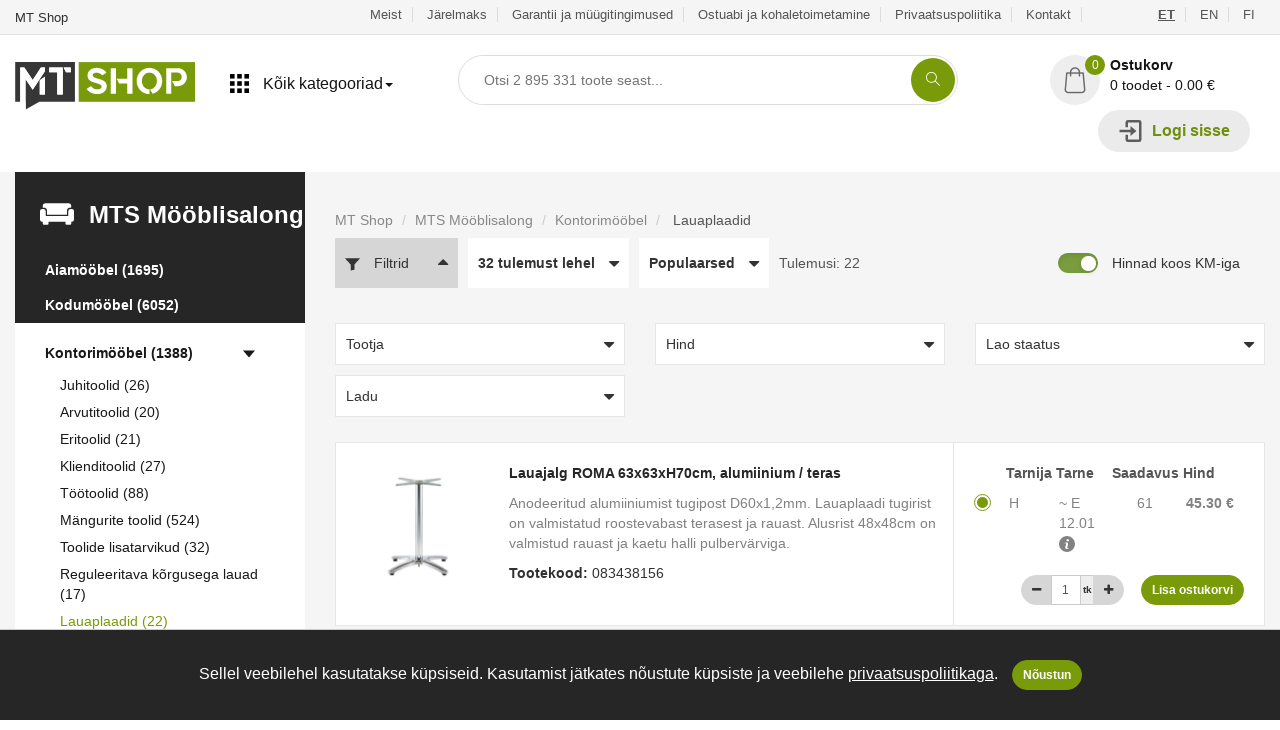

--- FILE ---
content_type: text/html; charset=UTF-8
request_url: https://mts.ee/et/kategooria/mts-mooblisalong/kontorimoobel/lauaplaadid
body_size: 52926
content:
<!doctype html>
<html class="no-js" lang="et">

<head>
    <!-- Facebook Pixel Code -->
<script>
    !function(f,b,e,v,n,t,s)
    {if(f.fbq)return;n=f.fbq=function(){n.callMethod?
    n.callMethod.apply(n,arguments):n.queue.push(arguments)};
    if(!f._fbq)f._fbq=n;n.push=n;n.loaded=!0;n.version='2.0';
    n.queue=[];t=b.createElement(e);t.async=!0;
    t.src=v;s=b.getElementsByTagName(e)[0];
    s.parentNode.insertBefore(t,s)}(window, document,'script',
    'https://connect.facebook.net/en_US/fbevents.js');
    fbq('init', '922805734818120');
    fbq('track', 'PageView');
</script>
<noscript><img height="1" width="1" style="display:none"
        src="https://www.facebook.com/tr?id=922805734818120&ev=PageView&noscript=1" /></noscript>
<!-- End Facebook Pixel Code -->

<!-- Google Tag Manager -->
<script>
    (function(w,d,s,l,i){w[l]=w[l]||[];w[l].push({'gtm.start':
    new Date().getTime(),event:'gtm.js'});var f=d.getElementsByTagName(s)[0],
    j=d.createElement(s),dl=l!='dataLayer'?'&l='+l:'';j.async=true;j.src=
    'https://www.googletagmanager.com/gtm.js?id='+i+dl;f.parentNode.insertBefore(j,f);
    })(window,document,'script','dataLayer','GTM-PNHRMSX');
</script>
<!-- End Google Tag Manager -->




<meta name="viewport" content="width=device-width, initial-scale=1">
<meta http-equiv="content-type" content="text/html; charset=utf-8" />
<meta name="csrf-token" content="74Ny9Y7YWsaHWdUfTi6QQp9lsoxdHnmDYzhckwXd">
<meta name="api-base-url" content="https://mts.ee">
<meta name="locale" content="et">

            <link rel="alternate" href="https://mts.ee/et/kategooria/mts-mooblisalong/kontorimoobel/lauaplaadid" hreflang="et" />
            <link rel="alternate" href="https://mts.ee/en/kategooria/mts-furniture-shop/office-furniture/table-tops" hreflang="en" />
            <link rel="alternate" href="https://mts.ee/fi/kategooria/mts-huonekalusalonki/toimisto-huonekalut/poytatasot" hreflang="fi" />
        <link rel="canonical" href="https://mts.ee/et/kategooria/mts-mooblisalong/kontorimoobel/lauaplaadid"/>



<meta property="og:url" content="https://mts.ee/et/kategooria/mts-mooblisalong/kontorimoobel/lauaplaadid">
<meta property="og:type" content="website">
<meta name="title" content="Lauaplaadid - Kontorimööbel - MTS Mööblisalong - MT Shop">
<meta property="og:title" content="Lauaplaadid - Kontorimööbel - MTS Mööblisalong - MT Shop">

<meta name="description" content="MT Shop veebipood – Stiilne. Praktiline. Uuenduslik. Soodsad hinnad ja lai kaubavalik! Lihtne ostuprotsess ja kiire tarne! Järelmaks mõne sekundiga! Teil on toodet vaja - meil on  olemas!">
<meta property="og:description" content="MT Shop veebipood – Stiilne. Praktiline. Uuenduslik. Soodsad hinnad ja lai kaubavalik! Lihtne ostuprotsess ja kiire tarne! Järelmaks mõne sekundiga! Teil on toodet vaja - meil on  olemas!">
<meta property="og:image" content="https://mts.ee/img/MTS_og.jpg">










<!-- StyleSheets -->


<link rel="stylesheet" href="https://mts.ee/css/all.css?id=ace86123622e4bbe03f3">

<!-- JavaScripts -->
<!-- HTML5 Shim and Respond.js IE8 support of HTML5 elements and media queries -->
<!-- WARNING: Respond.js doesn't work if you view the page via file:// -->
<!--[if lt IE 9]>
<script src="https://oss.maxcdn.com/html5shiv/3.7.2/html5shiv.min.js"></script>
<script src="https://oss.maxcdn.com/respond/1.4.2/respond.min.js"></script>
<![endif]-->


<link rel="apple-touch-icon" sizes="57x57" href="https://mts.ee/img/favicons/apple-icon-57x57.png">
<link rel="apple-touch-icon" sizes="60x60" href="https://mts.ee/img/favicons/apple-icon-60x60.png">
<link rel="apple-touch-icon" sizes="72x72" href="https://mts.ee/img/favicons/apple-icon-72x72.png">
<link rel="apple-touch-icon" sizes="76x76" href="https://mts.ee/img/favicons/apple-icon-76x76.png">
<link rel="apple-touch-icon" sizes="114x114" href="https://mts.ee/img/favicons/apple-icon-114x114.png">
<link rel="apple-touch-icon" sizes="120x120" href="https://mts.ee/img/favicons/apple-icon-120x120.png">
<link rel="apple-touch-icon" sizes="144x144" href="https://mts.ee/img/favicons/apple-icon-144x144.png">
<link rel="apple-touch-icon" sizes="152x152" href="https://mts.ee/img/favicons/apple-icon-152x152.png">
<link rel="apple-touch-icon" sizes="180x180" href="https://mts.ee/img/favicons/apple-icon-180x180.png">
<link rel="icon" type="image/png" sizes="192x192" href="https://mts.ee/img/favicons/android-icon-192x192.png">
<link rel="icon" type="image/png" sizes="32x32" href="https://mts.ee/img/favicons/favicon-32x32.png">
<link rel="icon" type="image/png" sizes="96x96" href="https://mts.ee/img/favicons/favicon-96x96.png">
<link rel="icon" type="image/png" sizes="16x16" href="https://mts.ee/img/favicons/favicon-16x16.png">
<link rel="manifest" href="https://mts.ee/img/favicons/manifest.json">
<meta name="msapplication-TileColor" content="#ffffff">
<meta name="msapplication-TileImage" content="https://mts.ee/img/favicons/ms-icon-144x144.png">
<meta name="theme-color" content="#ffffff">


<title>Lauaplaadid - Kontorimööbel - MTS Mööblisalong - MT Shop</title>

<script>
    window.appTranslations = {"et":{"search":{"categories":"Kategooriad","input_placeholder":"Otsi {totalProducts} toote seast...","no_categories_found":"Kategooriaid ei leitud","products":"Tooted","no_products_found":"Tooteid ei leitud","results":"Otsingu tulemused","results_count":"Tulemusi:","no_results_found":"\u00dchtegi tulemust ei leidnud...","filters":"Filtrid","manufacturer_select":"Tootja valik","sort_best_result":"T\u00e4psemad","sort_popular":"Populaarsed","sort_low_price":"Odavamad ees","sort_high_price":"Kallimad ees"},"paymentlink":{"order":"Tellimus","my_order":"Minu tellimus","products":"Tooted:","select_payment":"Vali makseviis","banks":"Pangad","slice_payments":"Osamaksed","other_payments":"Muu","price_without_vat":"Summa ilma k\u00e4ibemaksuta:","vat":"K\u00e4ibemaks (24%):","total":"Kokku:","submit_btn":"Maksa","payment_country_all":"Teised riigid","paid":"Makstud","unpaid":"Maksmata","success_text":"Tellimus on makstud.","back_btn":"Tagasi poodi"},"cart":{"product":"Toode","quantity":"Kogus","price":"Hind","price_item":"\u00dchiku hind","delivery_date":"Eeldatav\u0026nbsp;tarne","stock":"Ladu:","in_stock":"Laoseis:","product_code":"Tootekood:","used_product_text":"NB! Tegu on B-Ware\/avatud pakendiga tootega!","out_of_stock_quantity_text":"Ostukorvi lisatud toodete arv on suurem kui laoseis! Palun tee enne tellimist meile p\u00e4ring laoseisu ja\/v\u00f5i tarneaja t\u00e4psustamiseks! P\u00e4ringu palume saata aadressile info@mts.ee, ait\u00e4h!","out_of_stock_quantity_main_text":"Ostukorvis on tooteid mille t\u00e4pne tarneaeg ei ole teada. Soovitame tellimus vormistada kasutades maksemeetodiks \u003Cstrong\u003E\u0022Tasun arvega\u0022\u003C\/strong\u003E","shipping":"Tarne","free":"Tasuta","cart":"Ostukorv","contact_info":"Kontaktandmed:","first_name":"Eesnimi:","last_name":"Perekonnanimi:","email":"E-mail:","phone":"Telefon:","company_name":"Ettev\u00f5tte nimi:","company_code":"Ettev\u00f5tte registrikood:","country":"Riik:","county":"Maakond:","city":"Linn \/ Vald:","zip":"Postiindeks:","address":"Aadress:","create_account":"Loo konto","password":"Parool:","password_again":"Parool uuesti:","shipping_method":"Tarnemeetod:","shipping_method_not_found":"Kahjuks ei saa me vaikimisi teie riiki tarnida teie ostukorvis oleva \u00fche v\u00f5i mitme toote suuruse ja\/v\u00f5i kaalu t\u00f5ttu. Kohaletoimetamise hinda palume eraldi k\u00fcsida saates meile e-kirja aadressile info@mts.ee, ait\u00e4h!","comments":"Kommentaar:","price_without_vat":"Summa ilma k\u00e4ibemaksuta:","vat":"K\u00e4ibemaks (24%):","total":"Kokku:","pay_later":"Maksa hiljem v\u00f5i osamaksetena:","banklinks_text":"Vali maksemeetod:","terms":"Olen tutvunud ja n\u00f5ustun \u003Ca href=\u0022https:\/\/mts.ee\/et\/garantii-ja-muugitingimused\u0022 target=\u0022_blank\u0022\u003EGarantii ja m\u00fc\u00fcgitingimustega\u003C\/a\u003E","marketing_text":"Soovin infot parimatest pakkumistest ja kampaaniatest.","submit_lease":"Taotle j\u00e4relmaksu","submit_order":"Kinnita tellimus","cart_empty":"Ostukorv on veel t\u00fchi...","error_check_fields":"Palun kontrollige v\u00e4ljad \u00fcle.","shipping_address":"Kohaletoimetamise aadress","use_billing_address_text":"Kohaletoimetamise aadress on sama mis arve aadress","select_parcel_machine":"Vali pakiautomaat","parcel_machine_warning_text":"Automaatne toodete suuruse tuvastamine hetkel ei toimi.\u003Cbr\u003EPalun veenduge, et pakk mahub pakiautomaati.\u003Cbr\u003E\u003Cstrong\u003EMaksimum m\u00f5\u00f5tmed: (37 x 40 x 60 cm)\u003C\/strong\u003E","to_cart":"Kassasse","vat_number":"KMKR nr:","einvoice":"Soovin e-arvet","einvoice_text":"\u003Ca class=\u0022earve-link\u0022 href=\u0022https:\/\/www.rahandusministeerium.ee\/et\/riigihaldus\/e-arved\u0022 target=\u0022_blank\u0022\u003EMis on e-arve?\u003C\/a\u003E\u003Cbr\u003E\nE-arve on masinloetav arve, mis sisestatakse s\u00fcsteemi \u00fcks kord ja milles olevad andmed on arvutite vahel masinloetavad.\nE-arve koostatakse ja saadetakse raamatupidamistarkvaras.\u003Cbr\u003E\n\u003Cstrong\u003ENB! Tegemist ei ole pdf-arvega!\u003C\/strong\u003E\u003Cbr\u003E","estimated_delivery":"Eeldatav tarneaeg:","estimated_delivery_missing":"Puudub","discount_code":"Sooduskood:","discount_code_close":"Sulge","discount_code_example":"N\u00e4iteks MTSHOP","discount_code_apply":"Rakenda","payment_country_all":"Muu","i_have_discount_code":"Mul on sooduskood","copy_link":"Kopeeri ostukorvi link","link_copied":"Ostukorvi link kopeeritud"},"tracking":{"order_tracking":"Tellimuse j\u00e4lgimine","order_number":"Tellimuse number:","invoice_waiting_payment":"Arve ootab tasumist","order_eta":"Tellimuse eeldatav tarneaeg:","specified":"T\u00e4psustamisel","quantity":"Kogus:","product_eta":"Eeldatav tarneaeg:","order_statuses":"V\u00f5imalikud tellimuse staatused","tracking_status_name_canceled":"T\u00fchistatud","tracking_status_text_canceled":"Tellimus on t\u00fchistatud kuna arve j\u00e4i t\u00e4htajaks tasumata.\u003Cbr\u003E\nTellimus on t\u00fchistatud kuna klient loobus tellimusest.\u003Cbr\u003E\nTellimus on t\u00fchistatud m\u00fc\u00fcja poolt kuna toodet polnud v\u00f5imalik erinevatel p\u00f5hjustel tarnida.\u003Cbr\u003E","tracking_status_name_waiting":"Ootel","tracking_status_text_waiting":"Tellimuses on tooteid mille:\u003Cbr\u003E\nTarneaeg on kunagi tulevikus.\u003Cbr\u003E\nTellimus ootab makse laekumist \u00fclekande n\u00e4ol. Pdf arve leiate enda e-maili postkastist. Kui arve j\u00e4\u00e4b 5 p\u00e4eva jooksul tasumata, siis tellimus t\u00fchistatakse.\u003Cbr\u003E","tracking_status_name_processing":"T\u00f6\u00f6tluses","tracking_status_text_processing":"Tellimus on v\u00f5etud t\u00f6\u00f6sse ja sellega tegeleb meie klienditeenindus.","tracking_status_name_active":"Aktiivne","tracking_status_text_active":"Tellimuses on tooteid mis:\u003Cbr\u003E on hulgilaost tellitud, kuid ei ole veel meie Osmussaare 4 lattu kohale j\u00f5udnud.\u003Cbr\u003E on hulgilaost tellitud, kuid ei ole veel kliendi suunas kulleriga liikvele l\u00e4inud.\u003Cbr\u003E","tracking_status_name_packing":"Komplekteerimisel","tracking_status_text_packing":"Kogu tellimuses sisalduv kaup v\u00f5i osa kaupa on j\u00f5udud kas meie Osmussaare 4 lattu v\u00f5i tarnelattu ja on komplekteerimisel (toote staatus = laos) v\u00f5i on juba komplekteeritud ja ootab kullerikorjet,  et kaup kulleriga kliendile v\u00f5i pakiautomaati edastada. Kui kaup komplekteeritakse ja saadetakse v\u00e4lja (v\u00f5i on juba saadetud) otse hulgilaost, v\u00f5ib osade toodete staatus olla ka juba \u0022V\u00e4lja saadetud\u0022.","tracking_status_name_pickup":"Kaup v\u00e4ljastamiseks valmis","tracking_status_text_pickup":"Kaup on kliendi jaoks meie Osmussaare 4 laos valmis pandud ja ootab klienti.","tracking_status_name_completed":"Tellimus v\u00e4ljastatud \/ l\u00f5petatud","tracking_status_text_completed":"Kaup on kliendile kulleriga v\u00f5i pakiautomaati v\u00e4lja saadetud v\u00f5i klient on kaubal ise meie Osmussaare 4 laos j\u00e4rel k\u00e4inud.","product_statuses":"Toote staatused","tracking_product_status_name_ordering":"Tellimisel","tracking_product_status_text_ordering":"Kaup on tellimisel.","tracking_product_status_name_ordered":"Tarnes","tracking_product_status_text_ordered":"Tooted on hulgilaost tellitud ja on hetkel veel tarnes ning ei ole veel meie Osmussaare 4 lattu j\u00f5udnud.","tracking_product_status_name_warehouse":"Laos","tracking_product_status_text_warehouse":"Toode on meie Osmussaare 4 laos kohal ning broneeritud Teie tellimusse.","tracking_product_status_name_sent_out":"V\u00e4lja saadetud","tracking_product_status_text_sent_out":"Toode on kliendile edastatud kas kulleriga, pakiautomaati v\u00f5i on klient ise meie Osmussaare 4 laos kaubal j\u00e4rel k\u00e4inud."},"crypto":{"payment_status":"Makse staatus:","copy":"KOPEERI","open_qr_code":"Ava QR kood","transaction_data":"Tehingu andmed","transaction_amount":"Tehingu summa","swapin_fee":"Swapin vahendustasu","bank_fee":"Panga vahendustasu","back_to_home":"Tagasi kaupmehe juurde","transaction_rate":"Vahetuskurss:","transaction_rate_30_min":"Vahetuskursid on suletud 30 minutiks","total":"Kokku","auto_redirect":"Automaatne suunamine","seconds":"sekundit","copied_text":"Aadress kopeeritud","send_address":"Kanna %s aadressile:"},"product":{"select":"Vali","stock":"Tarnija","delivery_date":"Eeldatav\u0026nbsp;tarne","in_stock":"Saadavus","product_delivery_text":"Valitud tarnija toote eeldatav tarneaeg:","price":"Hind","add_to_cart":"Lisa ostukorvi","product_added_to_cart":"Toode lisatud ostukorvi","filters":"Filtrid","results":"Tulemusi:","sort_popular":"Populaarsed","sort_low_price":"Odavamad ees","sort_high_price":"Kallimad ees","per_page_16":"16 tulemust lehel","per_page_32":"32 tulemust lehel","per_page_48":"48 tulemust lehel","prices_with_vat":"Hinnad koos KM-iga","simple_view":"Lihtvaade","no_results_text":"\u00dchtegi tulemust ei leidnud...","ask_in_stock":"K\u00fcsi saadavust","phone":"Telefon","email":"E-mail","additional_info":"Lisainfo","ask_status_error":"P\u00e4ringu saatmisel tekkis viga.","back":"Tagasi","success_message":"Teie p\u00e4ring on meile edastatud.","product_code":"Tootekood:","manufacturer_code":"Tootja kood:","used_product_text":"NB! Tegu on B-Ware\/avatud pakendiga tootega!","shipping":"Tarne","show_all_stocks":"N\u00e4ita k\u00f5iki ladusid","fast_delivery":"Kiire tarne!","tallinn_stock":"Tallinna laos \u003Cspan\u003E{count}tk\u003C\/span\u003E","tire_type":"Rehvi t\u00fc\u00fcp","tire_mode":"T\u00fc\u00fcp","tire_fuel":"K\u00fctusekulu","tire_rain":"Haarduvus vihma korral","tire_noise":"M\u00fcratase","tire_lisi":"Kiirus- ja koormusindeksid","tire_dot":"Tootmisaasta","tire_width":"Laius","tire_height":"K\u00f5rgus","tire_diameter":"Diameeter","tire_manufacturer":"Tootja","search":"OTSI","search_placeholder":"Otsi...","price_max":"Hind max:","price_min":"Hind min:","quantity":"Kogus","manufacturer":"Tootja","lease":{"free_shipping":"Tasuta kuller transport","free_shipping_50":"Tellimustel alates 150 \u20ac","money_back":"Tagastus\u00f5igus","money_back_14":"14 p\u00e4eva raha tagasi garantii","payments":"Paindlikud maksev\u00f5imalused","payments_line_1":"Eraisikutele, ettev\u00f5tetele ja riigiasutustele arve v\u00f5i e-arvega tasumise v\u00f5imalus","payments_line_2":"Pangalingi kaudu tasumine - Coop, LHV, SEB, Swedbank, Luminor, Citadele","payments_line_3":"Krediitkaardiga tasumine","pay_later_or_lease":"Maksa hiljem v\u00f5i osamaksetena","pay_slice_3":"Maksa kolmes osas","0_intress":"0% intress","x3_months":"x 3 kuud","slice_3_text":"Tasu ostu eest kolmes v\u00f5rdses osas ja saad kauba k\u00e4tte intressivabalt. \u003Cbr \/\u003EEsimene makse kuu p\u00e4rast ostu sooritamist. \u003Cbr \/\u003ELihtne nagu 1,2,3! \u003Cbr \/\u003E","cart_total":"Ostukorvi maksumus","buy_now_pay_later":"Osta kohe, maksa hiljem!","until_30_days":"kuni 30 p\u00e4eva","pay_later_line_1":"Lisa toode ostukorvi ja vali makseviisiks \u201cmaksa hiljem\u201d.","pay_later_line_2":"Maksa ostusumma 30 p\u00e4eva jooksul ilma \u00fchegi lisakuluta. ","pay_later_line_3":"Makset\u00e4htaja l\u00e4henedes annab teenusepakkuja Sulle m\u00e4rku!","lease_calculator":"J\u00e4relmaksu kalkulaator","lease_period":"Periood:","months":"kuud","monthly_payment":"Kuumakse:","result_text":"Tulemus on ligikaudne ning s\u00f5ltub individuaalsest maksev\u00f5imekusest."}},"account":{"change_password":"Muuda parooli","password_changed_text":"Parool on edukalt vahetatud.","current_password":"Kehtiv parool:","new_password":"Uus parool:","new_password_again":"Uus parool uuesti:","my_orders":"Minu Tellimused","order_number":"Tellimuse number","order_total":"Summa","order_status":"Staatus","order_date":"Tellimuse kuup\u00e4ev","download_pdf":"Lae PDF","my_account":"Minu Konto","account_saved_text":"Andmed edukalt salvestatud.","first_name":"Eesnimi:","last_name":"Perekonnanimi:","phone":"Telefon:","account_type":"Konto t\u00fc\u00fcp:","account_person":"Eraisik","account_company":"Ettev\u00f5te","account_country_company":"Riigiasutus","company_name":"Ettev\u00f5tte nimi:","company_code":"Ettev\u00f5tte registrikood:","country":"Riik:","county":"Maakond:","city":"Linn \/ Vald:","zip":"Postiindeks:","address":"Aadress:","save_data_text":"Salvesta andmed","orders":"Tellimused","logout":"Logi v\u00e4lja","login":"Logi sisse","create_account":"Loo konto","password":"Parool:","remember_me":"J\u00e4ta mind meelde","forgot_password":"Unustasin salas\u00f5na","password_again":"Parool uuesti:","terms":"Olen tutvunud ja n\u00f5ustun \u003Ca href=\u0022https:\/\/mts.ee\/et\/garantii-ja-muugitingimused\u0022 target=\u0022_blank\u0022\u003EGarantii ja m\u00fc\u00fcgitingimustega\u003C\/a\u003E","marketing":"Soovin infot parimatest pakkumistest ja kampaaniatest.","password_recovery":"Parooli taastamine","password_recovery_success":"Parooli taastamise link on saadetud teile emailile.","recovery_password_submit":"Taasta parool","email":"E-mail:","view_order":"Vaata tellimust","company_vat":"KMKR nr:","einvoice":"Soovin e-arvet","einvoice_html":"\u003Ca class=\u0022earve-link\u0022 href=\u0022https:\/\/www.rahandusministeerium.ee\/et\/riigihaldus\/e-arved\u0022 target=\u0022_blank\u0022\u003EMis on e-arve?\u003C\/a\u003E\u003Cbr\u003E\n                                E-arve on masinloetav arve, mis sisestatakse s\u00fcsteemi \u00fcks kord ja milles olevad andmed on arvutite vahel masinloetavad.\n                                E-arve koostatakse ja saadetakse raamatupidamistarkvaras.\u003Cbr\u003E\n                                \u003Cstrong\u003ENB! Tegemist ei ole pdf-arvega!\u003C\/strong\u003E\u003Cbr\u003E","order":{"order":"Tellimus","download_pdf":"PDF Arve","order_info":"Tellimuse andmed:","order_nr":"Tellimuse nr:","order_date":"Tellimuse kuup\u00e4ev:","order_status":"Tellimuse staatus:","payment_method":"Makseviis:","contact_info":"Kontaktandmed:","email":"E-post:","phone":"Telefon:","name":"Nimi:","company":"Ettev\u00f5te:","company_code":"Registrikood:","address":"Aadress:","delivery_method":"Kohaletoimetamise viis:","method":"Meetod:","product":"Toode","quantity":"Kogus","total":"Kokku","product_code":"Tootekood:","shipping":"Tarne","price_without_vat":"Summa ilma k\u00e4ibemaksuta:","vat":"K\u00e4ibemaks","order_total":"Kokku:","company_vat":"KMKR nr:","follow_order":"J\u00e4lgi tellimust"}}}};
</script>

</head>

<body class="">
        <!-- Google Tag Manager (noscript) -->
    <noscript><iframe src="https://www.googletagmanager.com/ns.html?id=GTM-PNHRMSX" height="0" width="0"
            style="display:none;visibility:hidden"></iframe></noscript>
    <!-- End Google Tag Manager (noscript) -->
        <div class="search-mask"></div>
    <div id="app">
        <!-- Page Wrapper -->
        <div id="wrap" class="layout-2 green">
            <!-- Top bar -->
<div class="top-bar hidden-xs hidden-sm">
    <div class="container-fluid main">
        <p>MT Shop</p>
        <div class="right-sec">
            <ul>
                                    <li>
                        <a href="https://mts.ee/et/meist">
                            Meist
                        </a>
                    </li>
                                    <li>
                        <a href="https://mts.ee/et/jarelmaks">
                            Järelmaks
                        </a>
                    </li>
                                    <li>
                        <a href="https://mts.ee/et/garantii-ja-muugitingimused">
                            Garantii ja müügitingimused
                        </a>
                    </li>
                                    <li>
                        <a href="https://mts.ee/et/ostuabi-ja-kohaletoimetamine">
                            Ostuabi ja kohaletoimetamine
                        </a>
                    </li>
                                    <li>
                        <a href="https://mts.ee/et/privaatsuspoliitika">
                            Privaatsuspoliitika
                        </a>
                    </li>
                                    <li>
                        <a href="https://mts.ee/et/kontakt">
                            Kontakt
                        </a>
                    </li>
                                <li style="margin-left:20px;"><li>
                                <li  class="active" >
                    <a href="https://mts.ee/et/kategooria/mts-mooblisalong/kontorimoobel/lauaplaadid">
                        ET
                    </a>
                </li>
                                <li >
                    <a href="https://mts.ee/en/kategooria/mts-furniture-shop/office-furniture/table-tops">
                        EN
                    </a>
                </li>
                                <li >
                    <a href="https://mts.ee/fi/kategooria/mts-huonekalusalonki/toimisto-huonekalut/poytatasot">
                        FI
                    </a>
                </li>
                            </ul>
        </div>
        
    </div>
</div>
            <!-- Header -->
<header>
    <div class="container-fluid main" style="position:relative">
        <div class="logo hidden-xs">
    <a href="https://mts.ee">
    <svg version="1.1" id="Layer_171190559" xmlns="http://www.w3.org/2000/svg"
            xmlns:xlink="http://www.w3.org/1999/xlink" x="0px" y="0px" viewBox="0 0 180 50"
            style="enable-background:new 0 0 180 50;" xml:space="preserve">

            <rect x="63.71" y="2.09" class="st0" fill="#7a9b09" width="116.29" height="39.71" />
            <polygon class="st1" fill="#363636"
                points="0.21,2.09 0.21,41.8 10.59,41.8 10.59,49.48 24.37,41.8 59.92,41.8 59.92,2.09 " />
            <g>
                <defs>
                    <path id="SVGID_1_71190559"
                        d="M25.95,7.49h4.17v3.47L17.65,29.75l-7.06-10.61v30.34H5.16V7.49h4.17l8.33,12.54L25.95,7.49z M24.68,34.5
                    V20.3l5.44-3.74V34.5H24.68z M47.86,7.49v27H42.3V12.2h-7.95V7.49H47.86z M48.67,7.49h7.14v4.71h-4.78L48.67,7.49z" />
                </defs>
                <use xlink:href="#SVGID_1_71190559" style="overflow:visible;fill:#FFFFFF;" />
                <clipPath id="SVGID_2_71190559">
                    <use xlink:href="#SVGID_1_71190559" style="overflow:visible;" />
                </clipPath>
                <g class="st2" clip-path="url(#SVGID_2_71190559)">
                    <defs>
                        <rect id="SVGID_3_71190559" x="-50.56" y="-81.2" width="281.12" height="210.84" />
                    </defs>
                    <use xlink:href="#SVGID_3_71190559" style="overflow:visible;fill:#FFFFFF;" />
                    <clipPath id="SVGID_4_71190559">
                        <use xlink:href="#SVGID_3_71190559" style="overflow:visible;" />
                    </clipPath>
                </g>
            </g>
            <path class="st3" fill="#FFFFFF"
                d="M83.65,18.84c1.17,0.32,2.25,0.67,3.24,1.06c0.99,0.39,1.84,0.87,2.56,1.43c0.72,0.56,1.28,1.23,1.68,2.01
            c0.4,0.78,0.6,1.71,0.6,2.78v0.11c0,1.17-0.24,2.25-0.71,3.22c-0.48,0.98-1.13,1.81-1.98,2.51c-0.84,0.7-1.83,1.23-2.96,1.61
            c-1.13,0.38-2.37,0.57-3.72,0.57c-1.24,0-2.43-0.15-3.57-0.45c-1.13-0.3-2.17-0.7-3.09-1.2c-0.93-0.5-1.74-1.06-2.43-1.69
            c-0.7-0.63-1.23-1.28-1.59-1.97l4.28-2.71c0.46,0.51,0.93,0.97,1.39,1.37c0.46,0.4,0.95,0.74,1.46,1.02
            c0.51,0.28,1.07,0.49,1.68,0.64c0.61,0.15,1.28,0.22,2.01,0.22c0.46,0,0.93-0.05,1.41-0.15c0.48-0.1,0.91-0.26,1.3-0.48
            c0.39-0.22,0.71-0.49,0.95-0.82c0.24-0.33,0.37-0.74,0.37-1.23c0-0.34-0.09-0.67-0.26-0.99c-0.17-0.32-0.46-0.63-0.88-0.94
            c-0.42-0.31-0.98-0.6-1.68-0.88c-0.71-0.28-1.6-0.56-2.67-0.83c-1.32-0.32-2.5-0.68-3.55-1.08c-1.05-0.4-1.94-0.89-2.67-1.47
            c-0.73-0.57-1.29-1.27-1.68-2.07c-0.39-0.81-0.59-1.76-0.59-2.86c0-1.2,0.23-2.28,0.68-3.24c0.45-0.97,1.08-1.78,1.89-2.44
            c0.81-0.66,1.75-1.17,2.84-1.52c1.09-0.35,2.25-0.53,3.5-0.53c1.29,0,2.46,0.15,3.51,0.44c1.05,0.29,1.99,0.67,2.82,1.12
            c0.83,0.45,1.56,0.96,2.18,1.54c0.62,0.57,1.14,1.13,1.56,1.67l-4.21,2.71c-1.05-1-2.04-1.7-2.98-2.1c-0.94-0.4-1.92-0.6-2.95-0.6
            c-0.63,0-1.18,0.08-1.63,0.24c-0.45,0.16-0.82,0.35-1.12,0.59c-0.29,0.23-0.52,0.49-0.68,0.79c-0.16,0.29-0.24,0.57-0.24,0.84
            c0,0.49,0.13,0.91,0.38,1.26c0.26,0.35,0.63,0.68,1.13,0.97c0.5,0.29,1.12,0.56,1.87,0.81C81.85,18.35,82.7,18.59,83.65,18.84z
             M95.76,33.81V8.18h5.34v25.62H95.76z M112.34,8.18h5.27v25.62h-5.27V23.59h-8.2l-2.42-4.76h10.62V8.18z M134.42,7.85
            c1.81,0,3.49,0.35,5.05,1.04c1.56,0.7,2.92,1.64,4.06,2.82c1.15,1.18,2.04,2.57,2.69,4.17c0.65,1.6,0.97,3.3,0.97,5.11
            c0,1.54-0.23,3-0.7,4.39c-0.46,1.39-1.12,2.65-1.98,3.77c-0.85,1.12-1.87,2.08-3.06,2.87c-1.18,0.79-2.48,1.36-3.9,1.7L135,29.38
            c1.02-0.07,1.96-0.35,2.8-0.82c0.84-0.48,1.57-1.09,2.18-1.83c0.61-0.74,1.09-1.61,1.43-2.6c0.34-0.99,0.51-2.03,0.51-3.13
            c0-1.15-0.19-2.23-0.57-3.26c-0.38-1.02-0.9-1.92-1.56-2.67c-0.66-0.76-1.45-1.35-2.36-1.79c-0.92-0.44-1.92-0.66-3.02-0.66
            s-2.1,0.22-3.02,0.66c-0.92,0.44-1.71,1.04-2.38,1.79c-0.67,0.76-1.2,1.65-1.57,2.67c-0.38,1.02-0.57,2.11-0.57,3.26
            c0,1.15,0.19,2.23,0.57,3.26c0.38,1.02,0.9,1.92,1.57,2.67c0.67,0.76,1.46,1.35,2.38,1.79c0.92,0.44,1.92,0.66,3.02,0.66v4.76
            c-1.81,0-3.49-0.34-5.05-1.02c-1.56-0.68-2.92-1.62-4.06-2.82c-1.15-1.2-2.04-2.59-2.69-4.19c-0.65-1.6-0.97-3.3-0.97-5.11
            c0-1.81,0.32-3.51,0.97-5.11c0.65-1.6,1.54-2.99,2.69-4.17c1.15-1.18,2.5-2.12,4.06-2.82C130.93,8.2,132.61,7.85,134.42,7.85z
             M162.78,8.18c1.24,0,2.42,0.24,3.51,0.71c1.1,0.48,2.06,1.12,2.89,1.94c0.83,0.82,1.48,1.78,1.96,2.87
            c0.48,1.1,0.71,2.27,0.71,3.51c0,1.24-0.24,2.42-0.71,3.51c-0.48,1.1-1.13,2.05-1.96,2.86c-0.83,0.81-1.79,1.45-2.89,1.92
            c-1.1,0.48-2.27,0.71-3.51,0.71h-2.86l-2.78-5.12h5.64c0.54,0,1.04-0.1,1.52-0.31c0.48-0.21,0.88-0.5,1.23-0.88
            c0.34-0.38,0.62-0.83,0.82-1.35c0.21-0.52,0.31-1.1,0.31-1.74c0-0.54-0.1-1.06-0.31-1.56c-0.21-0.5-0.48-0.95-0.82-1.34
            c-0.34-0.39-0.75-0.71-1.23-0.95c-0.48-0.24-0.98-0.37-1.52-0.37h-6.48v21.19h-5.09V8.18H162.78L162.78,8.18z" />
        </svg>
    </a>
</div>
        <ul class="nav yamm navbar-nav">
    <li class="dropdown yamm-fw dropdown-full-cats">
        <a class="dropdown-toggle" id="megadrop" href="#" data-toggle="dropdown"
            aria-expanded="false"><svg class="icon icon-open"><use xmlns:xlink="http://www.w3.org/1999/xlink" xlink:href="#sprite-menu"></use></svg> <svg class="icon icon-close hidden"><use xmlns:xlink="http://www.w3.org/1999/xlink" xlink:href="#sprite-menu-close"></use></svg> <span class="hidden-xs">Kõik kategooriad<b class="caret"></b></span>
            <span class="labels">
                    <span class="visible-xs-inline" id="menu-open-label">Menüü</span>
                    <span class="hidden" id="menu-close-label">Sulge</span>
            </span>
        </a>
        <ul class="dropdown-menu" id="scroll-locker">
            <li class="yamm-content" style="overflow: auto;max-height: 88vh;">
                <ul class="mobile-menu list-unstyled visible-xs">
                    <li class="visible-xs text-center">
                                                    <a href="https://mts.ee/et/kategooria/mts-mooblisalong/kontorimoobel/lauaplaadid" style="display: inline-block;padding: 5px 15px;">
                                ET
                            </a>
                                                            |
                                                                                <a href="https://mts.ee/en/kategooria/mts-furniture-shop/office-furniture/table-tops" style="display: inline-block;padding: 5px 15px;">
                                EN
                            </a>
                                                            |
                                                                                <a href="https://mts.ee/fi/kategooria/mts-huonekalusalonki/toimisto-huonekalut/poytatasot" style="display: inline-block;padding: 5px 15px;">
                                FI
                            </a>
                                                                        </li>
                    <li>
                        <a href="https://mts.ee/et/account">
                            Minu konto
                        </a>
                    </li>
                                            <li>
                            <a href="https://mts.ee/et/meist">
                                Meist
                            </a>
                        </li>
                                            <li>
                            <a href="https://mts.ee/et/jarelmaks">
                                Järelmaks
                            </a>
                        </li>
                                            <li>
                            <a href="https://mts.ee/et/garantii-ja-muugitingimused">
                                Garantii ja müügitingimused
                            </a>
                        </li>
                                            <li>
                            <a href="https://mts.ee/et/ostuabi-ja-kohaletoimetamine">
                                Ostuabi ja kohaletoimetamine
                            </a>
                        </li>
                                            <li>
                            <a href="https://mts.ee/et/privaatsuspoliitika">
                                Privaatsuspoliitika
                            </a>
                        </li>
                                            <li>
                            <a href="https://mts.ee/et/kontakt">
                                Kontakt
                            </a>
                        </li>
                                    </ul>
                
                <div class="row">
                                        <div class="col-xs-6 col-sm-4 col-md-3 col-lg-2">
                        <ul class="list-unstyled menu-list">
                            <li><svg class="icon"><use xmlns:xlink="http://www.w3.org/1999/xlink" xlink:href="#sprite-warehouse"></use></svg></li>
                            <li><a class="main" href="https://mts.ee/et/kategooria/laotooted">Laotooted</a></li>
                                                        <li><a class="more" href="https://mts.ee/et/kategooria/laotooted">Vaata kõiki ></a></li>
                        </ul>
                    </div>
                    
                                        <div class="col-xs-6 col-sm-4 col-md-3 col-lg-2">
                        <ul class="list-unstyled menu-list">
                            <li><svg class="icon"><use xmlns:xlink="http://www.w3.org/1999/xlink" xlink:href="#sprite-percentage"></use></svg></li>
                            <li><a class="main" href="https://mts.ee/et/kategooria/parimad-pakkumised">Parimad pakkumised</a></li>
                                                        <li><a class="more" href="https://mts.ee/et/kategooria/parimad-pakkumised">Vaata kõiki ></a></li>
                        </ul>
                    </div>
                                            <div class="clearfix visible-xs"></div>
                    
                                        <div class="col-xs-6 col-sm-4 col-md-3 col-lg-2">
                        <ul class="list-unstyled menu-list">
                            <li><svg class="icon"><use xmlns:xlink="http://www.w3.org/1999/xlink" xlink:href="#sprite-apple-logo"></use></svg></li>
                            <li><a class="main" href="https://mts.ee/et/kategooria/apple">Apple</a></li>
                                                        <li><a href="https://mts.ee/et/kategooria/apple/mac">Mac</a></li>
                                                                                        <li><a href="https://mts.ee/et/kategooria/apple/iphone">iPhone</a></li>
                                                                                        <li><a href="https://mts.ee/et/kategooria/apple/ipad">iPad</a></li>
                                                                                        <li><a href="https://mts.ee/et/kategooria/apple/apple-watch">Apple Watch</a></li>
                                                                                        <li><a href="https://mts.ee/et/kategooria/apple/audio-tv">Audio / TV</a></li>
                                                                                        <li><a href="https://mts.ee/et/kategooria/apple/apple-tarvikud">Apple tarvikud</a></li>
                                                                                                <li><a class="more" href="https://mts.ee/et/kategooria/apple">Vaata kõiki ></a></li>
                        </ul>
                    </div>
                    
                                        <div class="col-xs-6 col-sm-4 col-md-3 col-lg-2">
                        <ul class="list-unstyled menu-list">
                            <li><svg class="icon"><use xmlns:xlink="http://www.w3.org/1999/xlink" xlink:href="#sprite-laptop"></use></svg></li>
                            <li><a class="main" href="https://mts.ee/et/kategooria/arvutid-ja-it">Arvutid ja IT</a></li>
                                                        <li><a href="https://mts.ee/et/kategooria/arvutid-ja-it/sulearvutid-ja-lisad">Sülearvutid ja lisad</a></li>
                                                                                        <li><a href="https://mts.ee/et/kategooria/arvutid-ja-it/apple-arvutid">Apple arvutid</a></li>
                                                                                        <li><a href="https://mts.ee/et/kategooria/arvutid-ja-it/lauaarvutid-ja-lisaseadmed">Lauaarvutid ja lisaseadmed</a></li>
                                                                                        <li><a href="https://mts.ee/et/kategooria/arvutid-ja-it/monitorid-ja-lisad">Monitorid ja lisad</a></li>
                                                                                        <li><a href="https://mts.ee/et/kategooria/arvutid-ja-it/serverid-ja-lisad">Serverid ja lisad</a></li>
                                                                                        <li><a href="https://mts.ee/et/kategooria/arvutid-ja-it/vorguseadmed-ja-lisad">Võrguseadmed ja lisad</a></li>
                                                                                                <li><a class="more" href="https://mts.ee/et/kategooria/arvutid-ja-it">Vaata kõiki ></a></li>
                        </ul>
                    </div>
                                            <div class="clearfix visible-xs"></div>
                    
                                        <div class="col-xs-6 col-sm-4 col-md-3 col-lg-2">
                        <ul class="list-unstyled menu-list">
                            <li><svg class="icon"><use xmlns:xlink="http://www.w3.org/1999/xlink" xlink:href="#sprite-gamepad"></use></svg></li>
                            <li><a class="main" href="https://mts.ee/et/kategooria/manguritele">Mänguritele</a></li>
                                                        <li><a href="https://mts.ee/et/kategooria/manguritele/virtuaalreaalsus">Virtuaalreaalsus</a></li>
                                                                                        <li><a href="https://mts.ee/et/kategooria/manguritele/mangukonsoolid">Mängukonsoolid</a></li>
                                                                                        <li><a href="https://mts.ee/et/kategooria/manguritele/sim-racing">Sim racing</a></li>
                                                                                        <li><a href="https://mts.ee/et/kategooria/manguritele/moobel">Mööbel</a></li>
                                                                                        <li><a href="https://mts.ee/et/kategooria/manguritele/lisaseadmed">Lisaseadmed</a></li>
                                                                                        <li><a href="https://mts.ee/et/kategooria/manguritele/muud-tooted">Muud tooted</a></li>
                                                                                                <li><a class="more" href="https://mts.ee/et/kategooria/manguritele">Vaata kõiki ></a></li>
                        </ul>
                    </div>
                    
                                        <div class="col-xs-6 col-sm-4 col-md-3 col-lg-2">
                        <ul class="list-unstyled menu-list">
                            <li><svg class="icon"><use xmlns:xlink="http://www.w3.org/1999/xlink" xlink:href="#sprite-cooling-fan"></use></svg></li>
                            <li><a class="main" href="https://mts.ee/et/kategooria/arvutikomponendid">Arvutikomponendid</a></li>
                                                        <li><a href="https://mts.ee/et/kategooria/arvutikomponendid/susteemikomponendid">Süsteemikomponendid</a></li>
                                                                                        <li><a href="https://mts.ee/et/kategooria/arvutikomponendid/korpus-ja-jahutus">Korpus ja jahutus</a></li>
                                                                                        <li><a href="https://mts.ee/et/kategooria/arvutikomponendid/andmesalvestusseadmed">Andmesalvestusseadmed</a></li>
                                                                                        <li><a href="https://mts.ee/et/kategooria/arvutikomponendid/kontrollerid-ja-laienduskaardid">Kontrollerid ja laienduskaardid</a></li>
                                                                                        <li><a href="https://mts.ee/et/kategooria/arvutikomponendid/dvdcdblu-ray">DVD/CD/Blu-Ray</a></li>
                                                                                        <li><a href="https://mts.ee/et/kategooria/arvutikomponendid/videokaardid-ja-tarvikud">Videokaardid ja tarvikud</a></li>
                                                                                                <li><a class="more" href="https://mts.ee/et/kategooria/arvutikomponendid">Vaata kõiki ></a></li>
                        </ul>
                    </div>
                                            <div class="clearfix visible-xs"></div>
                    
                                        <div class="col-xs-6 col-sm-4 col-md-3 col-lg-2">
                        <ul class="list-unstyled menu-list">
                            <li><svg class="icon"><use xmlns:xlink="http://www.w3.org/1999/xlink" xlink:href="#sprite-headphones"></use></svg></li>
                            <li><a class="main" href="https://mts.ee/et/kategooria/audio-video">Audio-video</a></li>
                                                        <li><a href="https://mts.ee/et/kategooria/audio-video/telefonid-ja-tahvelarvutid">Telefonid ja tahvelarvutid</a></li>
                                                                                        <li><a href="https://mts.ee/et/kategooria/audio-video/televiisorid-ja-tarvikud">Televiisorid ja tarvikud</a></li>
                                                                                        <li><a href="https://mts.ee/et/kategooria/audio-video/dj-ja-stuudiotehnika">DJ ja stuudiotehnika</a></li>
                                                                                        <li><a href="https://mts.ee/et/kategooria/audio-video/kolarid">Kõlarid</a></li>
                                                                                        <li><a href="https://mts.ee/et/kategooria/audio-video/av-seadmed-ja-tarvikud">AV-seadmed ja tarvikud</a></li>
                                                                                        <li><a href="https://mts.ee/et/kategooria/audio-video/vinuulplaadid">Vinüülplaadid</a></li>
                                                                                                <li><a class="more" href="https://mts.ee/et/kategooria/audio-video">Vaata kõiki ></a></li>
                        </ul>
                    </div>
                    
                                        <div class="col-xs-6 col-sm-4 col-md-3 col-lg-2">
                        <ul class="list-unstyled menu-list">
                            <li><svg class="icon"><use xmlns:xlink="http://www.w3.org/1999/xlink" xlink:href="#sprite-screwdriver-and-wrench-crossed"></use></svg></li>
                            <li><a class="main" href="https://mts.ee/et/kategooria/tooriistad-ja-tarvikud">Tööriistad ja tarvikud</a></li>
                                                        <li><a href="https://mts.ee/et/kategooria/tooriistad-ja-tarvikud/silikoonipustolid">Silikoonipüstolid</a></li>
                                                                                        <li><a href="https://mts.ee/et/kategooria/tooriistad-ja-tarvikud/torutooriistad">Torutööriistad</a></li>
                                                                                        <li><a href="https://mts.ee/et/kategooria/tooriistad-ja-tarvikud/akutooriistad">Akutööriistad</a></li>
                                                                                        <li><a href="https://mts.ee/et/kategooria/tooriistad-ja-tarvikud/aiatooriistad-ja-seadmed">Aiatööriistad ja seadmed</a></li>
                                                                                        <li><a href="https://mts.ee/et/kategooria/tooriistad-ja-tarvikud/suruohutooriistad">Suruõhutööriistad</a></li>
                                                                                        <li><a href="https://mts.ee/et/kategooria/tooriistad-ja-tarvikud/elektrilised-kasitooriistad">Elektrilised käsitööriistad</a></li>
                                                                                                <li><a class="more" href="https://mts.ee/et/kategooria/tooriistad-ja-tarvikud">Vaata kõiki ></a></li>
                        </ul>
                    </div>
                                            <div class="clearfix visible-xs"></div>
                    
                                        <div class="col-xs-6 col-sm-4 col-md-3 col-lg-2">
                        <ul class="list-unstyled menu-list">
                            <li><svg class="icon"><use xmlns:xlink="http://www.w3.org/1999/xlink" xlink:href="#sprite-laundry"></use></svg></li>
                            <li><a class="main" href="https://mts.ee/et/kategooria/kodutehnika">Kodutehnika</a></li>
                                                        <li><a href="https://mts.ee/et/kategooria/kodutehnika/suur-kodutehnika">Suur kodutehnika</a></li>
                                                                                        <li><a href="https://mts.ee/et/kategooria/kodutehnika/vaike-kodutehnika">Väike kodutehnika</a></li>
                                                                                        <li><a href="https://mts.ee/et/kategooria/kodutehnika/robotid-ja-tarvikud">Robotid ja tarvikud</a></li>
                                                                                        <li><a href="https://mts.ee/et/kategooria/kodutehnika/suur-koogitehnika">Suur köögitehnika</a></li>
                                                                                        <li><a href="https://mts.ee/et/kategooria/kodutehnika/vaike-koogitehnika">Väike köögitehnika</a></li>
                                                                                        <li><a href="https://mts.ee/et/kategooria/kodutehnika/koogiseadmed-ja-tarvikut">Köögiseadmed ja tarvikud</a></li>
                                                                                                <li><a class="more" href="https://mts.ee/et/kategooria/kodutehnika">Vaata kõiki ></a></li>
                        </ul>
                    </div>
                    
                                        <div class="col-xs-6 col-sm-4 col-md-3 col-lg-2">
                        <ul class="list-unstyled menu-list">
                            <li><svg class="icon"><use xmlns:xlink="http://www.w3.org/1999/xlink" xlink:href="#sprite-sofa"></use></svg></li>
                            <li><a class="main" href="https://mts.ee/et/kategooria/kodu">Kodu</a></li>
                                                        <li><a href="https://mts.ee/et/kategooria/kodu/tark-kodu">Tark kodu</a></li>
                                                                                        <li><a href="https://mts.ee/et/kategooria/kodu/moobel">Mööbel</a></li>
                                                                                        <li><a href="https://mts.ee/et/kategooria/kodu/kodusisustus">Kodusisustus</a></li>
                                                                                        <li><a href="https://mts.ee/et/kategooria/kodu/lambid-ja-valgustus">Lambid ja valgustus</a></li>
                                                                                        <li><a href="https://mts.ee/et/kategooria/kodu/kook">Köök</a></li>
                                                                                        <li><a href="https://mts.ee/et/kategooria/kodu/soogituba">Söögituba</a></li>
                                                                                                <li><a class="more" href="https://mts.ee/et/kategooria/kodu">Vaata kõiki ></a></li>
                        </ul>
                    </div>
                                            <div class="clearfix visible-xs"></div>
                    
                                        <div class="col-xs-6 col-sm-4 col-md-3 col-lg-2">
                        <ul class="list-unstyled menu-list">
                            <li><svg class="icon"><use xmlns:xlink="http://www.w3.org/1999/xlink" xlink:href="#sprite-flower"></use></svg></li>
                            <li><a class="main" href="https://mts.ee/et/kategooria/aed-ja-terrass">Aed ja terrass</a></li>
                                                        <li><a href="https://mts.ee/et/kategooria/aed-ja-terrass/aiamoobel">Aiamööbel</a></li>
                                                                                        <li><a href="https://mts.ee/et/kategooria/aed-ja-terrass/terrass">Terrass</a></li>
                                                                                        <li><a href="https://mts.ee/et/kategooria/aed-ja-terrass/aed">Aed</a></li>
                                                                                        <li><a href="https://mts.ee/et/kategooria/aed-ja-terrass/vaba-aeg">Vaba aeg</a></li>
                                                                                        <li><a href="https://mts.ee/et/kategooria/aed-ja-terrass/grillid-lokkealused">Grillid, lõkkealused</a></li>
                                                                                        <li><a href="https://mts.ee/et/kategooria/aed-ja-terrass/taastuvenergia">Taastuvenergia</a></li>
                                                                                                <li><a class="more" href="https://mts.ee/et/kategooria/aed-ja-terrass">Vaata kõiki ></a></li>
                        </ul>
                    </div>
                    
                                        <div class="col-xs-6 col-sm-4 col-md-3 col-lg-2">
                        <ul class="list-unstyled menu-list">
                            <li><svg class="icon"><use xmlns:xlink="http://www.w3.org/1999/xlink" xlink:href="#sprite-makeup"></use></svg></li>
                            <li><a class="main" href="https://mts.ee/et/kategooria/ilu-ja-tervis">Ilu ja tervis</a></li>
                                                        <li><a href="https://mts.ee/et/kategooria/ilu-ja-tervis/parfuumid-ja-lohnad">Parfüümid ja lõhnad</a></li>
                                                                                        <li><a href="https://mts.ee/et/kategooria/ilu-ja-tervis/kosmeetika">Kosmeetika</a></li>
                                                                                        <li><a href="https://mts.ee/et/kategooria/ilu-ja-tervis/juustele">Juustele</a></li>
                                                                                        <li><a href="https://mts.ee/et/kategooria/ilu-ja-tervis/suuhooldus">Suuhooldus</a></li>
                                                                                        <li><a href="https://mts.ee/et/kategooria/ilu-ja-tervis/manikuur-ja-pedikuur">Maniküür ja pediküür</a></li>
                                                                                        <li><a href="https://mts.ee/et/kategooria/ilu-ja-tervis/kehahooldus">Kehahooldus</a></li>
                                                                                                <li><a class="more" href="https://mts.ee/et/kategooria/ilu-ja-tervis">Vaata kõiki ></a></li>
                        </ul>
                    </div>
                                            <div class="clearfix visible-xs"></div>
                    
                                        <div class="col-xs-6 col-sm-4 col-md-3 col-lg-2">
                        <ul class="list-unstyled menu-list">
                            <li><svg class="icon"><use xmlns:xlink="http://www.w3.org/1999/xlink" xlink:href="#sprite-furniture"></use></svg></li>
                            <li><a class="main" href="https://mts.ee/et/kategooria/kontoritooted">Kontoritooted</a></li>
                                                        <li><a href="https://mts.ee/et/kategooria/kontoritooted/kontorimoobel">Kontorimööbel</a></li>
                                                                                        <li><a href="https://mts.ee/et/kategooria/kontoritooted/pohitoovahendid">Põhitöövahendid</a></li>
                                                                                        <li><a href="https://mts.ee/et/kategooria/kontoritooted/erinevad-kaaned">Erinevad kaaned</a></li>
                                                                                        <li><a href="https://mts.ee/et/kategooria/kontoritooted/dokumendihaldus">Dokumendihaldus</a></li>
                                                                                        <li><a href="https://mts.ee/et/kategooria/kontoritooted/paber-ja-fotopaber">Paber ja fotopaber</a></li>
                                                                                        <li><a href="https://mts.ee/et/kategooria/kontoritooted/kirjatarbed">Kirjatarbed</a></li>
                                                                                                <li><a class="more" href="https://mts.ee/et/kategooria/kontoritooted">Vaata kõiki ></a></li>
                        </ul>
                    </div>
                    
                                        <div class="col-xs-6 col-sm-4 col-md-3 col-lg-2">
                        <ul class="list-unstyled menu-list">
                            <li><svg class="icon"><use xmlns:xlink="http://www.w3.org/1999/xlink" xlink:href="#sprite-cubes"></use></svg></li>
                            <li><a class="main" href="https://mts.ee/et/kategooria/lastele-ja-beebidele">Lastele ja beebidele</a></li>
                                                        <li><a href="https://mts.ee/et/kategooria/lastele-ja-beebidele/lastetuba">Lastetuba</a></li>
                                                                                        <li><a href="https://mts.ee/et/kategooria/lastele-ja-beebidele/beebitooted">Beebitooted</a></li>
                                                                                        <li><a href="https://mts.ee/et/kategooria/lastele-ja-beebidele/manguasjad">Mänguasjad</a></li>
                                                                                        <li><a href="https://mts.ee/et/kategooria/lastele-ja-beebidele/vannituba">Vannituba</a></li>
                                                                                        <li><a href="https://mts.ee/et/kategooria/lastele-ja-beebidele/oppevahendid">Õppevahendid</a></li>
                                                                                        <li><a href="https://mts.ee/et/kategooria/lastele-ja-beebidele/ouemangud">Õuemängud</a></li>
                                                                                                <li><a class="more" href="https://mts.ee/et/kategooria/lastele-ja-beebidele">Vaata kõiki ></a></li>
                        </ul>
                    </div>
                                            <div class="clearfix visible-xs"></div>
                    
                                        <div class="col-xs-6 col-sm-4 col-md-3 col-lg-2">
                        <ul class="list-unstyled menu-list">
                            <li><svg class="icon"><use xmlns:xlink="http://www.w3.org/1999/xlink" xlink:href="#sprite-running"></use></svg></li>
                            <li><a class="main" href="https://mts.ee/et/kategooria/sportimine-ja-vaba-aeg">Sportimine ja vaba aeg</a></li>
                                                        <li><a href="https://mts.ee/et/kategooria/sportimine-ja-vaba-aeg/nutikellad-ja-aktiivsusmonitorid">Nutikellad ja aktiivsusmonitorid</a></li>
                                                                                        <li><a href="https://mts.ee/et/kategooria/sportimine-ja-vaba-aeg/treening">Treening</a></li>
                                                                                        <li><a href="https://mts.ee/et/kategooria/sportimine-ja-vaba-aeg/erinevad-spordivahendid">Erinevad spordivahendid</a></li>
                                                                                        <li><a href="https://mts.ee/et/kategooria/sportimine-ja-vaba-aeg/ratastega-soiduvahendid">Ratastega sõiduvahendid</a></li>
                                                                                        <li><a href="https://mts.ee/et/kategooria/sportimine-ja-vaba-aeg/pallimangud">Pallimängud</a></li>
                                                                                        <li><a href="https://mts.ee/et/kategooria/sportimine-ja-vaba-aeg/matkatarbed">Matkatarbed</a></li>
                                                                                                <li><a class="more" href="https://mts.ee/et/kategooria/sportimine-ja-vaba-aeg">Vaata kõiki ></a></li>
                        </ul>
                    </div>
                    
                                        <div class="col-xs-6 col-sm-4 col-md-3 col-lg-2">
                        <ul class="list-unstyled menu-list">
                            <li><svg class="icon"><use xmlns:xlink="http://www.w3.org/1999/xlink" xlink:href="#sprite-paw"></use></svg></li>
                            <li><a class="main" href="https://mts.ee/et/kategooria/lemmikloomatooted">Lemmikloomatooted</a></li>
                                                        <li><a href="https://mts.ee/et/kategooria/lemmikloomatooted/kassid">Kassid</a></li>
                                                                                        <li><a href="https://mts.ee/et/kategooria/lemmikloomatooted/koerad">Koerad</a></li>
                                                                                        <li><a href="https://mts.ee/et/kategooria/lemmikloomatooted/narilised">Närilised</a></li>
                                                                                        <li><a href="https://mts.ee/et/kategooria/lemmikloomatooted/linnud">Linnud</a></li>
                                                                                        <li><a href="https://mts.ee/et/kategooria/lemmikloomatooted/akvaristika">Akvaristika</a></li>
                                                                                        <li><a class="more" href="https://mts.ee/et/kategooria/lemmikloomatooted">Vaata kõiki ></a></li>
                        </ul>
                    </div>
                                            <div class="clearfix visible-xs"></div>
                    
                                        <div class="col-xs-6 col-sm-4 col-md-3 col-lg-2">
                        <ul class="list-unstyled menu-list">
                            <li><svg class="icon"><use xmlns:xlink="http://www.w3.org/1999/xlink" xlink:href="#sprite-camera"></use></svg></li>
                            <li><a class="main" href="https://mts.ee/et/kategooria/fototehnika">Fototehnika</a></li>
                                                        <li><a href="https://mts.ee/et/kategooria/fototehnika/kaamerad">Kaamerad</a></li>
                                                                                        <li><a href="https://mts.ee/et/kategooria/fototehnika/objektiivid-ja-tarvikud">Objektiivid ja tarvikud</a></li>
                                                                                        <li><a href="https://mts.ee/et/kategooria/fototehnika/kaamerate-tarvikud">Kaamerate tarvikud</a></li>
                                                                                        <li><a href="https://mts.ee/et/kategooria/fototehnika/statiivid">Statiivid</a></li>
                                                                                        <li><a href="https://mts.ee/et/kategooria/fototehnika/akud-ja-malukaardid">Akud ja mälukaardid</a></li>
                                                                                        <li><a href="https://mts.ee/et/kategooria/fototehnika/stuudio-ja-labor">Stuudio ja labor</a></li>
                                                                                                <li><a class="more" href="https://mts.ee/et/kategooria/fototehnika">Vaata kõiki ></a></li>
                        </ul>
                    </div>
                    
                                        <div class="col-xs-6 col-sm-4 col-md-3 col-lg-2">
                        <ul class="list-unstyled menu-list">
                            <li><svg class="icon"><use xmlns:xlink="http://www.w3.org/1999/xlink" xlink:href="#sprite-car"></use></svg></li>
                            <li><a class="main" href="https://mts.ee/et/kategooria/autokaubad">Autokaubad</a></li>
                                                        <li><a href="https://mts.ee/et/kategooria/autokaubad/autolaadijad-elektroonikale">Autolaadijad elektroonikale</a></li>
                                                                                        <li><a href="https://mts.ee/et/kategooria/autokaubad/autoaudio-ja-lisavarustus">Autoaudio ja lisavarustus</a></li>
                                                                                        <li><a href="https://mts.ee/et/kategooria/autokaubad/autotarvikud">Autotarvikud</a></li>
                                                                                        <li><a href="https://mts.ee/et/kategooria/autokaubad/akud-ja-laadijad">Akud ja laadijad</a></li>
                                                                                        <li><a href="https://mts.ee/et/kategooria/autokaubad/tooriistad">Tööriistad</a></li>
                                                                                        <li><a href="https://mts.ee/et/kategooria/autokaubad/keemiatooted-ja-olid">Keemiatooted ja õlid</a></li>
                                                                                                <li><a class="more" href="https://mts.ee/et/kategooria/autokaubad">Vaata kõiki ></a></li>
                        </ul>
                    </div>
                                            <div class="clearfix visible-xs"></div>
                    
                                        <div class="col-xs-6 col-sm-4 col-md-3 col-lg-2">
                        <ul class="list-unstyled menu-list">
                            <li><svg class="icon"><use xmlns:xlink="http://www.w3.org/1999/xlink" xlink:href="#sprite-bar"></use></svg></li>
                            <li><a class="main" href="https://mts.ee/et/kategooria/suurkoogiseadmed-ja-moobel-restoranidele-kohvikutele-ja-baaridele">Suurköögiseadmed ja mööbel</a></li>
                                                        <li><a href="https://mts.ee/et/kategooria/suurkoogiseadmed-ja-moobel-restoranidele-kohvikutele-ja-baaridele/pizza-ja-grilliseadmed">Pitsa- ja grilliseadmed</a></li>
                                                                                        <li><a href="https://mts.ee/et/kategooria/suurkoogiseadmed-ja-moobel-restoranidele-kohvikutele-ja-baaridele/roostevaba-moobel">Roostevaba mööbel</a></li>
                                                                                        <li><a href="https://mts.ee/et/kategooria/suurkoogiseadmed-ja-moobel-restoranidele-kohvikutele-ja-baaridele/koogiseadmed">Köögiseadmed</a></li>
                                                                                        <li><a href="https://mts.ee/et/kategooria/suurkoogiseadmed-ja-moobel-restoranidele-kohvikutele-ja-baaridele/kohvikuseadmed">Kohvikuseadmed</a></li>
                                                                                        <li><a href="https://mts.ee/et/kategooria/suurkoogiseadmed-ja-moobel-restoranidele-kohvikutele-ja-baaridele/moobel-ja-valgustus">Mööbel ja valgustus</a></li>
                                                                                        <li><a href="https://mts.ee/et/kategooria/suurkoogiseadmed-ja-moobel-restoranidele-kohvikutele-ja-baaridele/ventilatsiooniseadmed">Ventilatsiooniseadmed</a></li>
                                                                                                <li><a class="more" href="https://mts.ee/et/kategooria/suurkoogiseadmed-ja-moobel-restoranidele-kohvikutele-ja-baaridele">Vaata kõiki ></a></li>
                        </ul>
                    </div>
                    
                                        <div class="col-xs-6 col-sm-4 col-md-3 col-lg-2">
                        <ul class="list-unstyled menu-list">
                            <li><svg class="icon"><use xmlns:xlink="http://www.w3.org/1999/xlink" xlink:href="#sprite-robot-vacuum-cleaner"></use></svg></li>
                            <li><a class="main" href="https://mts.ee/et/kategooria/mts-robotipood">MTS Robotipood</a></li>
                                                        <li><a href="https://mts.ee/et/kategooria/mts-robotipood/kodurobotid">Kodurobotid</a></li>
                                                                                        <li><a href="https://mts.ee/et/kategooria/mts-robotipood/aiarobotid">Aiarobotid</a></li>
                                                                                        <li><a class="more" href="https://mts.ee/et/kategooria/mts-robotipood">Vaata kõiki ></a></li>
                        </ul>
                    </div>
                                            <div class="clearfix visible-xs"></div>
                    
                                        <div class="col-xs-6 col-sm-4 col-md-3 col-lg-2">
                        <ul class="list-unstyled menu-list">
                            <li><svg class="icon"><use xmlns:xlink="http://www.w3.org/1999/xlink" xlink:href="#sprite-tire"></use></svg></li>
                            <li><a class="main" href="https://mts.ee/et/kategooria/mts-rehvikaubamaja">MTS Rehvikaubamaja</a></li>
                                                        <li><a class="more" href="https://mts.ee/et/kategooria/mts-rehvikaubamaja">Vaata kõiki ></a></li>
                        </ul>
                    </div>
                    
                                        <div class="col-xs-6 col-sm-4 col-md-3 col-lg-2">
                        <ul class="list-unstyled menu-list">
                            <li><svg class="icon"><use xmlns:xlink="http://www.w3.org/1999/xlink" xlink:href="#sprite-percentage"></use></svg></li>
                            <li><a class="main" href="https://mts.ee/et/kategooria/outlet">Outlet</a></li>
                                                        <li><a href="https://mts.ee/et/kategooria/outlet/b-warekasutatud-tooted">B-ware/kasutatud tooted</a></li>
                                                                                        <li><a href="https://mts.ee/et/kategooria/outlet/muud-tooted">Muud tooted</a></li>
                                                                                        <li><a href="https://mts.ee/et/kategooria/outlet/tehase-taastatud-it-tooted-refurbished">Tehase taastatud tooted (refurbished / renewed)</a></li>
                                                                                        <li><a class="more" href="https://mts.ee/et/kategooria/outlet">Vaata kõiki ></a></li>
                        </ul>
                    </div>
                                            <div class="clearfix visible-xs"></div>
                    
                                        <div class="col-xs-6 col-sm-4 col-md-3 col-lg-2">
                        <ul class="list-unstyled menu-list">
                            <li><svg class="icon"><use xmlns:xlink="http://www.w3.org/1999/xlink" xlink:href="#sprite-shopping-basket"></use></svg></li>
                            <li><a class="main" href="https://mts.ee/et/kategooria/leiunurk">Leiunurk</a></li>
                                                        <li><a class="more" href="https://mts.ee/et/kategooria/leiunurk">Vaata kõiki ></a></li>
                        </ul>
                    </div>
                    
                                        <div class="col-xs-6 col-sm-4 col-md-3 col-lg-2">
                        <ul class="list-unstyled menu-list">
                            <li><svg class="icon"><use xmlns:xlink="http://www.w3.org/1999/xlink" xlink:href="#sprite-car"></use></svg></li>
                            <li><a class="main" href="https://mts.ee/et/kategooria/mts-racetuning">MTS Race&amp;Tuning</a></li>
                                                        <li><a href="https://mts.ee/et/kategooria/mts-racetuning/an-liitmikud-ja-lisad">AN liitmikud ja lisad</a></li>
                                                                                        <li><a href="https://mts.ee/et/kategooria/mts-racetuning/mootor">Mootor</a></li>
                                                                                        <li><a href="https://mts.ee/et/kategooria/mts-racetuning/kutusesusteem">Kütusesüsteem</a></li>
                                                                                        <li><a href="https://mts.ee/et/kategooria/mts-racetuning/pidurid">Pidurid</a></li>
                                                                                        <li><a class="more" href="https://mts.ee/et/kategooria/mts-racetuning">Vaata kõiki ></a></li>
                        </ul>
                    </div>
                                            <div class="clearfix visible-xs"></div>
                    
                                    </div>
            </li>
        </ul>
    </li>
</ul>

        <div class="logo visible-xs mobile">
    <a href="https://mts.ee">
    <svg version="1.1" id="Layer_11284588169" xmlns="http://www.w3.org/2000/svg"
            xmlns:xlink="http://www.w3.org/1999/xlink" x="0px" y="0px" viewBox="0 0 180 50"
            style="enable-background:new 0 0 180 50;" xml:space="preserve">

            <rect x="63.71" y="2.09" class="st0" fill="#7a9b09" width="116.29" height="39.71" />
            <polygon class="st1" fill="#363636"
                points="0.21,2.09 0.21,41.8 10.59,41.8 10.59,49.48 24.37,41.8 59.92,41.8 59.92,2.09 " />
            <g>
                <defs>
                    <path id="SVGID_1_1284588169"
                        d="M25.95,7.49h4.17v3.47L17.65,29.75l-7.06-10.61v30.34H5.16V7.49h4.17l8.33,12.54L25.95,7.49z M24.68,34.5
                    V20.3l5.44-3.74V34.5H24.68z M47.86,7.49v27H42.3V12.2h-7.95V7.49H47.86z M48.67,7.49h7.14v4.71h-4.78L48.67,7.49z" />
                </defs>
                <use xlink:href="#SVGID_1_1284588169" style="overflow:visible;fill:#FFFFFF;" />
                <clipPath id="SVGID_2_1284588169">
                    <use xlink:href="#SVGID_1_1284588169" style="overflow:visible;" />
                </clipPath>
                <g class="st2" clip-path="url(#SVGID_2_1284588169)">
                    <defs>
                        <rect id="SVGID_3_1284588169" x="-50.56" y="-81.2" width="281.12" height="210.84" />
                    </defs>
                    <use xlink:href="#SVGID_3_1284588169" style="overflow:visible;fill:#FFFFFF;" />
                    <clipPath id="SVGID_4_1284588169">
                        <use xlink:href="#SVGID_3_1284588169" style="overflow:visible;" />
                    </clipPath>
                </g>
            </g>
            <path class="st3" fill="#FFFFFF"
                d="M83.65,18.84c1.17,0.32,2.25,0.67,3.24,1.06c0.99,0.39,1.84,0.87,2.56,1.43c0.72,0.56,1.28,1.23,1.68,2.01
            c0.4,0.78,0.6,1.71,0.6,2.78v0.11c0,1.17-0.24,2.25-0.71,3.22c-0.48,0.98-1.13,1.81-1.98,2.51c-0.84,0.7-1.83,1.23-2.96,1.61
            c-1.13,0.38-2.37,0.57-3.72,0.57c-1.24,0-2.43-0.15-3.57-0.45c-1.13-0.3-2.17-0.7-3.09-1.2c-0.93-0.5-1.74-1.06-2.43-1.69
            c-0.7-0.63-1.23-1.28-1.59-1.97l4.28-2.71c0.46,0.51,0.93,0.97,1.39,1.37c0.46,0.4,0.95,0.74,1.46,1.02
            c0.51,0.28,1.07,0.49,1.68,0.64c0.61,0.15,1.28,0.22,2.01,0.22c0.46,0,0.93-0.05,1.41-0.15c0.48-0.1,0.91-0.26,1.3-0.48
            c0.39-0.22,0.71-0.49,0.95-0.82c0.24-0.33,0.37-0.74,0.37-1.23c0-0.34-0.09-0.67-0.26-0.99c-0.17-0.32-0.46-0.63-0.88-0.94
            c-0.42-0.31-0.98-0.6-1.68-0.88c-0.71-0.28-1.6-0.56-2.67-0.83c-1.32-0.32-2.5-0.68-3.55-1.08c-1.05-0.4-1.94-0.89-2.67-1.47
            c-0.73-0.57-1.29-1.27-1.68-2.07c-0.39-0.81-0.59-1.76-0.59-2.86c0-1.2,0.23-2.28,0.68-3.24c0.45-0.97,1.08-1.78,1.89-2.44
            c0.81-0.66,1.75-1.17,2.84-1.52c1.09-0.35,2.25-0.53,3.5-0.53c1.29,0,2.46,0.15,3.51,0.44c1.05,0.29,1.99,0.67,2.82,1.12
            c0.83,0.45,1.56,0.96,2.18,1.54c0.62,0.57,1.14,1.13,1.56,1.67l-4.21,2.71c-1.05-1-2.04-1.7-2.98-2.1c-0.94-0.4-1.92-0.6-2.95-0.6
            c-0.63,0-1.18,0.08-1.63,0.24c-0.45,0.16-0.82,0.35-1.12,0.59c-0.29,0.23-0.52,0.49-0.68,0.79c-0.16,0.29-0.24,0.57-0.24,0.84
            c0,0.49,0.13,0.91,0.38,1.26c0.26,0.35,0.63,0.68,1.13,0.97c0.5,0.29,1.12,0.56,1.87,0.81C81.85,18.35,82.7,18.59,83.65,18.84z
             M95.76,33.81V8.18h5.34v25.62H95.76z M112.34,8.18h5.27v25.62h-5.27V23.59h-8.2l-2.42-4.76h10.62V8.18z M134.42,7.85
            c1.81,0,3.49,0.35,5.05,1.04c1.56,0.7,2.92,1.64,4.06,2.82c1.15,1.18,2.04,2.57,2.69,4.17c0.65,1.6,0.97,3.3,0.97,5.11
            c0,1.54-0.23,3-0.7,4.39c-0.46,1.39-1.12,2.65-1.98,3.77c-0.85,1.12-1.87,2.08-3.06,2.87c-1.18,0.79-2.48,1.36-3.9,1.7L135,29.38
            c1.02-0.07,1.96-0.35,2.8-0.82c0.84-0.48,1.57-1.09,2.18-1.83c0.61-0.74,1.09-1.61,1.43-2.6c0.34-0.99,0.51-2.03,0.51-3.13
            c0-1.15-0.19-2.23-0.57-3.26c-0.38-1.02-0.9-1.92-1.56-2.67c-0.66-0.76-1.45-1.35-2.36-1.79c-0.92-0.44-1.92-0.66-3.02-0.66
            s-2.1,0.22-3.02,0.66c-0.92,0.44-1.71,1.04-2.38,1.79c-0.67,0.76-1.2,1.65-1.57,2.67c-0.38,1.02-0.57,2.11-0.57,3.26
            c0,1.15,0.19,2.23,0.57,3.26c0.38,1.02,0.9,1.92,1.57,2.67c0.67,0.76,1.46,1.35,2.38,1.79c0.92,0.44,1.92,0.66,3.02,0.66v4.76
            c-1.81,0-3.49-0.34-5.05-1.02c-1.56-0.68-2.92-1.62-4.06-2.82c-1.15-1.2-2.04-2.59-2.69-4.19c-0.65-1.6-0.97-3.3-0.97-5.11
            c0-1.81,0.32-3.51,0.97-5.11c0.65-1.6,1.54-2.99,2.69-4.17c1.15-1.18,2.5-2.12,4.06-2.82C130.93,8.2,132.61,7.85,134.42,7.85z
             M162.78,8.18c1.24,0,2.42,0.24,3.51,0.71c1.1,0.48,2.06,1.12,2.89,1.94c0.83,0.82,1.48,1.78,1.96,2.87
            c0.48,1.1,0.71,2.27,0.71,3.51c0,1.24-0.24,2.42-0.71,3.51c-0.48,1.1-1.13,2.05-1.96,2.86c-0.83,0.81-1.79,1.45-2.89,1.92
            c-1.1,0.48-2.27,0.71-3.51,0.71h-2.86l-2.78-5.12h5.64c0.54,0,1.04-0.1,1.52-0.31c0.48-0.21,0.88-0.5,1.23-0.88
            c0.34-0.38,0.62-0.83,0.82-1.35c0.21-0.52,0.31-1.1,0.31-1.74c0-0.54-0.1-1.06-0.31-1.56c-0.21-0.5-0.48-0.95-0.82-1.34
            c-0.34-0.39-0.75-0.71-1.23-0.95c-0.48-0.24-0.98-0.37-1.52-0.37h-6.48v21.19h-5.09V8.18H162.78L162.78,8.18z" />
        </svg>
    </a>
</div>
                <search-form search-key="" total-products="2 895 331" search-url="https://mts.ee/et/search" :is-homepage="0"></search-form>
                <!-- Cart Part -->
<ul class="nav navbar-right cart-pop">
        <li class="visible-xs">
            <a href="#" class="open-search">
                <i class="icon-magnifier"></i>
            </a>
    </li>
        <li class="dropdown">
        <a href="https://mts.ee/et/cart" class="dropdown-toggle" role="button" aria-haspopup="true"
            aria-expanded="false">
            <span class="itm-cont">0</span> <i class="flaticon-shopping-bag"></i>
            <span class="hidden-xs">
                <strong>Ostukorv</strong> <br>
                <span class="cart-line-text">0 toodet -
                    0.00&nbsp;€</span>
            </span>
        </a>
    </li>
</ul>

        <ul class="nav navbar-right navbar-account hidden-xs">
        <li>
        <a href="https://mts.ee/et/account">
            <svg class="icon"><use xmlns:xlink="http://www.w3.org/1999/xlink" xlink:href="#sprite-login"></use></svg>
            Logi sisse
        </a>
    </li>
    </ul>
    </div>
</header>

            <div id="content">
                <section class="padding-top-0 padding-bottom-60" id="products-list">
    <div class="container-fluid main">
        <div class="row">

                        <div class="col-md-3 no-padding-xs">
                <div id="main-menu" class="clearfix mh-item">
    <div class="top clearfix" id="category-main">
        <svg class="icon"><use xmlns:xlink="http://www.w3.org/1999/xlink" xlink:href="#sprite-sofa"></use></svg>
        <h3>
            <a href="https://mts.ee/et/kategooria/mts-mooblisalong" class="main-cat-link">
                MTS Mööblisalong
            </a>
            <span class="visible-xs">Lauaplaadid</span>
        </h3>
        <i class="fa fa-sort-down pointer visible-xs"></i>
    </div>

    <ul id="category-list" class="list-unstyled hidden-xs">
                <li class="">
            <a href="https://mts.ee/et/kategooria/mts-mooblisalong/aiamoobel" class="first-lvl">
                Aiamööbel <span>(1695)</span>
                                    <svg class="dropdown"><use xmlns:xlink="http://www.w3.org/1999/xlink" xlink:href="#sprite-dropdown"></use></svg>
                            </a>
                    </li>
                <li class="">
            <a href="https://mts.ee/et/kategooria/mts-mooblisalong/kodumoobel" class="first-lvl">
                Kodumööbel <span>(6052)</span>
                                    <svg class="dropdown"><use xmlns:xlink="http://www.w3.org/1999/xlink" xlink:href="#sprite-dropdown"></use></svg>
                            </a>
                    </li>
                <li class="active">
            <a href="https://mts.ee/et/kategooria/mts-mooblisalong/kontorimoobel" class="first-lvl">
                Kontorimööbel <span>(1388)</span>
                                    <svg class="dropdown"><use xmlns:xlink="http://www.w3.org/1999/xlink" xlink:href="#sprite-dropdown"></use></svg>
                            </a>
                        <ul class="list-unstyled">
                                <li class="">
                    <a href="https://mts.ee/et/kategooria/mts-mooblisalong/kontorimoobel/juhitoolid">Juhitoolid
                        <span>(26)</span>
                    </a>

                                        </li>
                                <li class="">
                    <a href="https://mts.ee/et/kategooria/mts-mooblisalong/kontorimoobel/arvutitoolid">Arvutitoolid
                        <span>(20)</span>
                    </a>

                                        </li>
                                <li class="">
                    <a href="https://mts.ee/et/kategooria/mts-mooblisalong/kontorimoobel/eritoolid">Eritoolid
                        <span>(21)</span>
                    </a>

                                        </li>
                                <li class="">
                    <a href="https://mts.ee/et/kategooria/mts-mooblisalong/kontorimoobel/klienditoolid">Klienditoolid
                        <span>(27)</span>
                    </a>

                                        </li>
                                <li class="">
                    <a href="https://mts.ee/et/kategooria/mts-mooblisalong/kontorimoobel/tootoolid">Töötoolid
                        <span>(88)</span>
                    </a>

                                        </li>
                                <li class="">
                    <a href="https://mts.ee/et/kategooria/mts-mooblisalong/kontorimoobel/mangurite-toolid">Mängurite toolid
                        <span>(524)</span>
                    </a>

                                        </li>
                                <li class="">
                    <a href="https://mts.ee/et/kategooria/mts-mooblisalong/kontorimoobel/toolide-lisatarvikud">Toolide lisatarvikud
                        <span>(32)</span>
                    </a>

                                        </li>
                                <li class="">
                    <a href="https://mts.ee/et/kategooria/mts-mooblisalong/kontorimoobel/reguleeritava-korgusega-lauad">Reguleeritava kõrgusega lauad
                        <span>(17)</span>
                    </a>

                                        </li>
                                <li class="active">
                    <a href="https://mts.ee/et/kategooria/mts-mooblisalong/kontorimoobel/lauaplaadid">Lauaplaadid
                        <span>(22)</span>
                    </a>

                                        </li>
                                <li class="">
                    <a href="https://mts.ee/et/kategooria/mts-mooblisalong/kontorimoobel/toolauad-ja-tarvikud">Töölauad ja tarvikud
                        <span>(28)</span>
                    </a>

                                        </li>
                                <li class="">
                    <a href="https://mts.ee/et/kategooria/mts-mooblisalong/kontorimoobel/sahtliboksid">Sahtliboksid
                        <span>(5)</span>
                    </a>

                                        </li>
                                <li class="">
                    <a href="https://mts.ee/et/kategooria/mts-mooblisalong/kontorimoobel/riiulid-ja-kapid">Riiulid ja kapid
                        <span>(96)</span>
                    </a>

                                        </li>
                                <li class="">
                    <a href="https://mts.ee/et/kategooria/mts-mooblisalong/kontorimoobel/mangurite-lauad">Mängurite lauad
                        <span>(155)</span>
                    </a>

                                        </li>
                                <li class="">
                    <a href="https://mts.ee/et/kategooria/mts-mooblisalong/kontorimoobel/arvutilauad">Arvutilauad
                        <span>(19)</span>
                    </a>

                                        </li>
                                <li class="">
                    <a href="https://mts.ee/et/kategooria/mts-mooblisalong/kontorimoobel/metallmoobel">Metallmööbel
                        <span>(1)</span>
                    </a>

                                        </li>
                                <li class="">
                    <a href="https://mts.ee/et/kategooria/mts-mooblisalong/kontorimoobel/moobli-lisatarvikud">Mööbli lisatarvikud
                        <span>(24)</span>
                    </a>

                                        </li>
                                <li class="">
                    <a href="https://mts.ee/et/kategooria/mts-mooblisalong/kontorimoobel/rippkaante-kapid-ja-hoidjad">Rippkaante kapid ja hoidjad
                        <span>(5)</span>
                    </a>

                                        </li>
                                <li class="">
                    <a href="https://mts.ee/et/kategooria/mts-mooblisalong/kontorimoobel/stendid">Stendid
                        <span>(8)</span>
                    </a>

                                        </li>
                                <li class="">
                    <a href="https://mts.ee/et/kategooria/mts-mooblisalong/kontorimoobel/raamid-ja-kinnitused">Raamid ja kinnitused
                        <span>(103)</span>
                    </a>

                                        </li>
                                <li class="">
                    <a href="https://mts.ee/et/kategooria/mts-mooblisalong/kontorimoobel/muu-moobel-ja-tarvikud">Muu mööbel ja tarvikud
                        <span>(96)</span>
                    </a>

                                        </li>
                                <li class="">
                    <a href="https://mts.ee/et/kategooria/mts-mooblisalong/kontorimoobel/info-ja-kataloogihoidjad">Info- ja kataloogihoidjad
                        <span>(71)</span>
                    </a>

                                        </li>
                            </ul>
                    </li>
            </ul>
</div>

            </div>

                            <div class="col-md-9 padding-top-30 no-padding-xs no-padding-xs-top">
    <products-list category-id="3767" category-name="Lauaplaadid"
        category-type="default" i-per-page="32"
        i-sort="popular"
        i-prices-with-vat="1"
        :breadcrumbs="[{&quot;title&quot;:&quot;MT Shop&quot;,&quot;url&quot;:&quot;https:\/\/mts.ee&quot;},{&quot;title&quot;:&quot;MTS M\u00f6\u00f6blisalong&quot;,&quot;url&quot;:&quot;https:\/\/mts.ee\/et\/kategooria\/mts-mooblisalong&quot;},{&quot;title&quot;:&quot;Kontorim\u00f6\u00f6bel&quot;,&quot;url&quot;:&quot;https:\/\/mts.ee\/et\/kategooria\/mts-mooblisalong\/kontorimoobel&quot;},{&quot;title&quot;:&quot;Lauaplaadid&quot;,&quot;url&quot;:&quot;https:\/\/mts.ee\/et\/kategooria\/mts-mooblisalong\/kontorimoobel\/lauaplaadid&quot;}]">
    </products-list>
</div>                        
           
        </div>
    </div>
</section>


            </div>
            <cart-sidebar :cartData='{"items":[],"cart":{"subtotal":0,"tax":"0.00","total":"0.00","total_items":0}}'></cart-sidebar>

            <footer>
    <div class="container-fluid main no-padding-xs">
        <div class="foot-link">
            <ul>
                                <li>
                    <a href="https://mts.ee/et/meist" >
                        Meist
                    </a>
                </li>
                                <li>
                    <a href="https://mts.ee/et/jarelmaks" >
                        Järelmaks
                    </a>
                </li>
                                <li>
                    <a href="https://mts.ee/et/garantii-ja-muugitingimused" >
                        Garantii ja müügitingimused
                    </a>
                </li>
                                <li>
                    <a href="https://mts.ee/et/ostuabi-ja-kohaletoimetamine" >
                        Ostuabi ja kohaletoimetamine
                    </a>
                </li>
                                <li>
                    <a href="https://mts.ee/et/privaatsuspoliitika" >
                        Privaatsuspoliitika
                    </a>
                </li>
                                <li>
                    <a href="https://mts.ee/et/kontakt" >
                        Kontakt
                    </a>
                </li>
                            </ul>
        </div>

        <div class="footer-contact padding-xs">
            <div class="row">

                <div class="col-xs-12 col-md-3">
                    <div class="logo visible-xs footer-logo margin-bottom-20">
    <a href="https://mts.ee">
    <svg version="1.1" id="Layer_11424613631" xmlns="http://www.w3.org/2000/svg"
            xmlns:xlink="http://www.w3.org/1999/xlink" x="0px" y="0px" viewBox="0 0 180 50"
            style="enable-background:new 0 0 180 50;" xml:space="preserve">

            <rect x="63.71" y="2.09" class="st0" fill="#7a9b09" width="116.29" height="39.71" />
            <polygon class="st1" fill="#363636"
                points="0.21,2.09 0.21,41.8 10.59,41.8 10.59,49.48 24.37,41.8 59.92,41.8 59.92,2.09 " />
            <g>
                <defs>
                    <path id="SVGID_1_1424613631"
                        d="M25.95,7.49h4.17v3.47L17.65,29.75l-7.06-10.61v30.34H5.16V7.49h4.17l8.33,12.54L25.95,7.49z M24.68,34.5
                    V20.3l5.44-3.74V34.5H24.68z M47.86,7.49v27H42.3V12.2h-7.95V7.49H47.86z M48.67,7.49h7.14v4.71h-4.78L48.67,7.49z" />
                </defs>
                <use xlink:href="#SVGID_1_1424613631" style="overflow:visible;fill:#FFFFFF;" />
                <clipPath id="SVGID_2_1424613631">
                    <use xlink:href="#SVGID_1_1424613631" style="overflow:visible;" />
                </clipPath>
                <g class="st2" clip-path="url(#SVGID_2_1424613631)">
                    <defs>
                        <rect id="SVGID_3_1424613631" x="-50.56" y="-81.2" width="281.12" height="210.84" />
                    </defs>
                    <use xlink:href="#SVGID_3_1424613631" style="overflow:visible;fill:#FFFFFF;" />
                    <clipPath id="SVGID_4_1424613631">
                        <use xlink:href="#SVGID_3_1424613631" style="overflow:visible;" />
                    </clipPath>
                </g>
            </g>
            <path class="st3" fill="#FFFFFF"
                d="M83.65,18.84c1.17,0.32,2.25,0.67,3.24,1.06c0.99,0.39,1.84,0.87,2.56,1.43c0.72,0.56,1.28,1.23,1.68,2.01
            c0.4,0.78,0.6,1.71,0.6,2.78v0.11c0,1.17-0.24,2.25-0.71,3.22c-0.48,0.98-1.13,1.81-1.98,2.51c-0.84,0.7-1.83,1.23-2.96,1.61
            c-1.13,0.38-2.37,0.57-3.72,0.57c-1.24,0-2.43-0.15-3.57-0.45c-1.13-0.3-2.17-0.7-3.09-1.2c-0.93-0.5-1.74-1.06-2.43-1.69
            c-0.7-0.63-1.23-1.28-1.59-1.97l4.28-2.71c0.46,0.51,0.93,0.97,1.39,1.37c0.46,0.4,0.95,0.74,1.46,1.02
            c0.51,0.28,1.07,0.49,1.68,0.64c0.61,0.15,1.28,0.22,2.01,0.22c0.46,0,0.93-0.05,1.41-0.15c0.48-0.1,0.91-0.26,1.3-0.48
            c0.39-0.22,0.71-0.49,0.95-0.82c0.24-0.33,0.37-0.74,0.37-1.23c0-0.34-0.09-0.67-0.26-0.99c-0.17-0.32-0.46-0.63-0.88-0.94
            c-0.42-0.31-0.98-0.6-1.68-0.88c-0.71-0.28-1.6-0.56-2.67-0.83c-1.32-0.32-2.5-0.68-3.55-1.08c-1.05-0.4-1.94-0.89-2.67-1.47
            c-0.73-0.57-1.29-1.27-1.68-2.07c-0.39-0.81-0.59-1.76-0.59-2.86c0-1.2,0.23-2.28,0.68-3.24c0.45-0.97,1.08-1.78,1.89-2.44
            c0.81-0.66,1.75-1.17,2.84-1.52c1.09-0.35,2.25-0.53,3.5-0.53c1.29,0,2.46,0.15,3.51,0.44c1.05,0.29,1.99,0.67,2.82,1.12
            c0.83,0.45,1.56,0.96,2.18,1.54c0.62,0.57,1.14,1.13,1.56,1.67l-4.21,2.71c-1.05-1-2.04-1.7-2.98-2.1c-0.94-0.4-1.92-0.6-2.95-0.6
            c-0.63,0-1.18,0.08-1.63,0.24c-0.45,0.16-0.82,0.35-1.12,0.59c-0.29,0.23-0.52,0.49-0.68,0.79c-0.16,0.29-0.24,0.57-0.24,0.84
            c0,0.49,0.13,0.91,0.38,1.26c0.26,0.35,0.63,0.68,1.13,0.97c0.5,0.29,1.12,0.56,1.87,0.81C81.85,18.35,82.7,18.59,83.65,18.84z
             M95.76,33.81V8.18h5.34v25.62H95.76z M112.34,8.18h5.27v25.62h-5.27V23.59h-8.2l-2.42-4.76h10.62V8.18z M134.42,7.85
            c1.81,0,3.49,0.35,5.05,1.04c1.56,0.7,2.92,1.64,4.06,2.82c1.15,1.18,2.04,2.57,2.69,4.17c0.65,1.6,0.97,3.3,0.97,5.11
            c0,1.54-0.23,3-0.7,4.39c-0.46,1.39-1.12,2.65-1.98,3.77c-0.85,1.12-1.87,2.08-3.06,2.87c-1.18,0.79-2.48,1.36-3.9,1.7L135,29.38
            c1.02-0.07,1.96-0.35,2.8-0.82c0.84-0.48,1.57-1.09,2.18-1.83c0.61-0.74,1.09-1.61,1.43-2.6c0.34-0.99,0.51-2.03,0.51-3.13
            c0-1.15-0.19-2.23-0.57-3.26c-0.38-1.02-0.9-1.92-1.56-2.67c-0.66-0.76-1.45-1.35-2.36-1.79c-0.92-0.44-1.92-0.66-3.02-0.66
            s-2.1,0.22-3.02,0.66c-0.92,0.44-1.71,1.04-2.38,1.79c-0.67,0.76-1.2,1.65-1.57,2.67c-0.38,1.02-0.57,2.11-0.57,3.26
            c0,1.15,0.19,2.23,0.57,3.26c0.38,1.02,0.9,1.92,1.57,2.67c0.67,0.76,1.46,1.35,2.38,1.79c0.92,0.44,1.92,0.66,3.02,0.66v4.76
            c-1.81,0-3.49-0.34-5.05-1.02c-1.56-0.68-2.92-1.62-4.06-2.82c-1.15-1.2-2.04-2.59-2.69-4.19c-0.65-1.6-0.97-3.3-0.97-5.11
            c0-1.81,0.32-3.51,0.97-5.11c0.65-1.6,1.54-2.99,2.69-4.17c1.15-1.18,2.5-2.12,4.06-2.82C130.93,8.2,132.61,7.85,134.42,7.85z
             M162.78,8.18c1.24,0,2.42,0.24,3.51,0.71c1.1,0.48,2.06,1.12,2.89,1.94c0.83,0.82,1.48,1.78,1.96,2.87
            c0.48,1.1,0.71,2.27,0.71,3.51c0,1.24-0.24,2.42-0.71,3.51c-0.48,1.1-1.13,2.05-1.96,2.86c-0.83,0.81-1.79,1.45-2.89,1.92
            c-1.1,0.48-2.27,0.71-3.51,0.71h-2.86l-2.78-5.12h5.64c0.54,0,1.04-0.1,1.52-0.31c0.48-0.21,0.88-0.5,1.23-0.88
            c0.34-0.38,0.62-0.83,0.82-1.35c0.21-0.52,0.31-1.1,0.31-1.74c0-0.54-0.1-1.06-0.31-1.56c-0.21-0.5-0.48-0.95-0.82-1.34
            c-0.34-0.39-0.75-0.71-1.23-0.95c-0.48-0.24-0.98-0.37-1.52-0.37h-6.48v21.19h-5.09V8.18H162.78L162.78,8.18z" />
        </svg>
    </a>
</div>
                    <h4>Müük:</h4>
                    <p>
    <span class="fa fa-envelope-o"></span>
    <a href="mailto:info@mts.ee">
        info@mts.ee
    </a>
</p>
<p class="margin-bottom-20">
    <span class="fa fa-phone"></span>
    <a href="tel:+37258608800">
        +372 5860 8800
    </a>
    (EE / ENG)
</p>
                </div>

                <div class="col-xs-12 col-md-5">
                    <h4>Ladu ja Kontor:</h4>
                    <p>
    <a href="https://goo.gl/maps/Q6Tu1sRe3pww3SWJ6" target="_blank">
        <strong>Osmussaare tn. 4, Tallinn, 13811 (MotorCenter Lasnamäe)</strong>
    </a>
</p>
<p>
    <span class="fa fa-clock-o"></span> Avatud: <strong>E-R 10:00 - 17:00</strong>
</p>
                </div>
                <!--
                <div class="col-xs-12 col-md-4 text-right footer-images">
                    <a href="/assets/pdf/EEET2022_digi_11555920_et.pdf" target="_blank">
                        <img src="https://mts.ee/img/creditinfo/Creditinfo_mark_2022_et_1.svg" alt="">
                    </a>
                </div>
                -->
            </div>
        </div>

        <footer-banklinks></footer-banklinks>
    </div>
</footer>

<div class="rights">
    <div class="container-fluid main">    
        <div class="row">
            <div class="col-sm-6 text-center-xs">
                <p>
                    MT Shop © 2026
                    <a href="//facebook.com/mtshopeesti" target="_blank" class="social-link">
                        <svg class="icon"><use xmlns:xlink="http://www.w3.org/1999/xlink" xlink:href="#sprite-facebook-square"></use></svg>
                    </a>
                    <a href="//instagram.com/mts.ee" target="_blank" class="social-link">
                        <svg class="icon"><use xmlns:xlink="http://www.w3.org/1999/xlink" xlink:href="#sprite-instagram"></use></svg>
                    </a>
                </p>
            </div>
        </div>
    </div>
</div>

<!-- GO TO TOP  -->
<a href="#" class="cd-top"><i class="fa fa-angle-up"></i></a>
<!-- GO TO TOP End -->
        </div>
        <!-- End Page Wrapper -->
    </div>

        <div class="cookie-notice">
    <p class="text-center">
        Sellel veebilehel kasutatakse küpsiseid. Kasutamist jätkates nõustute küpsiste ja veebilehe <a href="https://mts.ee/et/privaatsuspoliitika" target="_blank" class="terms">privaatsuspoliitikaga</a>.
        <a href="#" class="btn btn-sm btn-mts btn-inline btn-cookie-terms">
            Nõustun
        </a>
    </p>
</div>
    
    <script src="https://mts.ee/js/manifest.js?id=3c768977c2574a34506e"></script>
    <script src="https://mts.ee/js/vendor.js?id=a342c4fb2ff27014e2a6"></script>
    <script src="https://mts.ee/js/app.es5.js?id=d7b261d228ae74d771f5"></script>
            <script>
        if (Breakpoints.is('xs')) {

            $('#category-main').on('click', function(){

                $('#category-list').toggleClass('open');
            });

            $('#category-main .main-cat-link').on('click', function(e) {
                e.preventDefault();
            });
        }
    </script>
<script>
    $('.dropdown-menu').click(function(e) {
        e.stopPropagation();
    });

    
    </script>    

<script>
$('.open-search').on('click',function(){
    $('.search-container.headerSearch').addClass('open');
});
$('.close-search').on('click',function(){
    $('.search-container.headerSearch').removeClass('open');
})

</script>

    

<script>
    $("header").sticky({
        topSpacing:0,
        zIndex: 995
    });
    $('header').on('sticky-start', function() {
        $('#sidecart').addClass('sticky'); 
     });
    $('header').on('sticky-end', function() { 
        $('#sidecart').removeClass('sticky');
    });
</script>

<script>
    $(document).ready(function () {

        $('.btn-cookie-terms').click(function (e) {
            e.preventDefault();

            $('.cookie-notice').hide();

            var date = new Date();
            date.setTime(date.getTime() + (30 * 24 * 60 * 60 * 1000));
            date = date.toUTCString();
            document.cookie = "cookie_notice=1;expires=" + date + "; path=/";

        });
    });
</script>
    <div style="display: none;">
        <div style="height: 0; width: 0; position: absolute; visibility: hidden;"><svg xmlns="http://www.w3.org/2000/svg" xmlns:xlink="http://www.w3.org/1999/xlink" width="640" height="8504.545"><symbol id="sprite-apple-logo" viewBox="0 0 22.773 22.773"><path d="M15.769 0h.162c.13 1.606-.483 2.806-1.228 3.675-.731.863-1.732 1.7-3.351 1.573-.108-1.583.506-2.694 1.25-3.561C13.292.879 14.557.16 15.769 0zM20.67 16.716v.045c-.455 1.378-1.104 2.559-1.896 3.655-.723.995-1.609 2.334-3.191 2.334-1.367 0-2.275-.879-3.676-.903-1.482-.024-2.297.735-3.652.926h-.462c-.995-.144-1.798-.932-2.383-1.642-1.725-2.098-3.058-4.808-3.306-8.276v-1.019c.105-2.482 1.311-4.5 2.914-5.478.846-.52 2.009-.963 3.304-.765.555.086 1.122.276 1.619.464.471.181 1.06.502 1.618.485.378-.011.754-.208 1.135-.347 1.116-.403 2.21-.865 3.652-.648 1.733.262 2.963 1.032 3.723 2.22-1.466.933-2.625 2.339-2.427 4.74.176 2.181 1.444 3.457 3.028 4.209z"/></symbol><use xlink:href="#sprite-apple-logo" width="22.773" height="22.773"/><symbol id="sprite-bar" viewBox="0 0 20.002 20.59"><defs/><g id="electric-appliances" transform="translate(-7.311)"><path id="Path_145" data-name="Path 145" class="cls-1" d="M23.421 180.154H18.9a5.212 5.212 0 01-5.212-5.212V170.2H9.9v4.018a5.819 5.819 0 01-.51 2.382l-1.5 3.372a6.7 6.7 0 00-.581 2.738v.636a.6.6 0 00.6.6h18.097a.6.6 0 00.6-.6 3.191 3.191 0 00-3.185-3.192z" transform="translate(0 -163.354)"/><path id="Path_146" data-name="Path 146" class="cls-1" d="M79.978 6.327a.6.6 0 00.6.6h1.981v.924a3.193 3.193 0 00-2.348 1.923h1.38a1.985 1.985 0 01.968-.681v.681h1.206V9.1a1.985 1.985 0 01.968.681h1.38a3.193 3.193 0 00-2.348-1.923V6.93h1.985a.6.6 0 00.6-.6v-.692h1.335c.333 0 .6-.023.6-.356V3.834A3.834 3.834 0 0084.457 0H71.578v5.638h8.4zm-5.212-2.536a.6.6 0 11.6-.6.6.6 0 01-.6.6zm2.584 0a.6.6 0 11.6-.6.6.6 0 01-.6.6zm2.584 0a.6.6 0 110-1.206h1.938a.6.6 0 110 1.206z" transform="translate(-61.683)"/><path id="Path_147" data-name="Path 147" class="cls-1" d="M8.69 5.638V0a3.345 3.345 0 00-1.378 2.819A3.344 3.344 0 008.69 5.638z" transform="translate(-.001)"/><path id="Path_148" data-name="Path 148" class="cls-1" d="M214.734 273.451a4.77 4.77 0 002.314 4.159.4.4 0 00.2.057h6.624a.4.4 0 00.2-.057 4.77 4.77 0 002.314-4.159.4.4 0 00-.4-.4H215.13a.4.4 0 00-.396.4z" transform="translate(-199.082 -262.074)"/></g></symbol><use xlink:href="#sprite-bar" y="24.773" width="20.002" height="20.59"/><symbol id="sprite-camera" viewBox="0 0 37.434 37.434"><path d="M32.932 8.578H27.52v-.556c0-2.484-2.016-4.5-4.5-4.5h-8.607a4.501 4.501 0 00-4.5 4.5v.556H4.5a4.5 4.5 0 00-4.5 4.5v16.334c0 2.484 2.015 4.5 4.5 4.5h28.434c2.485 0 4.5-2.016 4.5-4.5V13.078a4.503 4.503 0 00-4.502-4.5zM18.715 29.244c-4.688 0-8.5-3.812-8.5-8.5 0-4.687 3.812-8.5 8.5-8.5 4.688 0 8.5 3.812 8.5 8.5 0 4.688-3.813 8.5-8.5 8.5zm4.5-8.5c0 2.479-2.02 4.5-4.5 4.5s-4.5-2.021-4.5-4.5c0-2.48 2.02-4.5 4.5-4.5s4.5 2.02 4.5 4.5z"/></symbol><use xlink:href="#sprite-camera" y="47.363" width="37.434" height="37.434"/><symbol id="sprite-car" viewBox="0 0 25.342 18.461"><defs/><g id="car" transform="translate(0 -58.625)"><path id="Path_97" class="cls-1" data-name="Path 97" d="M24.793 64.1h-1.858a.549.549 0 00-.38.153l-.4.38a19.776 19.776 0 00-2.924-4.662 3.659 3.659 0 00-2.842-1.347H8.95a3.658 3.658 0 00-2.842 1.347 19.323 19.323 0 00-2.93 4.656l-.391-.375a.549.549 0 00-.38-.153H.549A.549.549 0 000 64.65v1.271a.549.549 0 00.514.548l1.91.12a12.182 12.182 0 00-.514 3.873 4.946 4.946 0 00.842 3.2v2.961a.46.46 0 00.46.46h2.115a.46.46 0 00.46-.46v-1.836h13.769v1.839a.46.46 0 00.46.46h2.114a.46.46 0 00.46-.46v-2.961a4.947 4.947 0 00.842-3.2 12.182 12.182 0 00-.514-3.873l1.91-.12a.549.549 0 00.514-.548V64.65a.549.549 0 00-.549-.55zM7.677 61.255a1.639 1.639 0 011.273-.6h7.441a1.639 1.639 0 011.273.6 19.129 19.129 0 012.176 3.225H5.487a19.251 19.251 0 012.19-3.225zM6.113 72.539c-1.053 0-1.906-.344-1.906-1.178s.31-1.51 1.362-1.51 2.449.676 2.449 1.51-.853 1.178-1.905 1.178zm8.556-.174h-4a1.093 1.093 0 01-1.092-1.092.306.306 0 01.306-.306h5.568a.306.306 0 01.306.306 1.093 1.093 0 01-1.088 1.092zm4.56.174c-1.052 0-1.906-.344-1.906-1.178s1.4-1.51 2.449-1.51 1.362.676 1.362 1.51-.852 1.178-1.905 1.178z"/></g></symbol><use xlink:href="#sprite-car" y="86.797" width="25.342" height="18.461"/><symbol id="sprite-caret-left" viewBox="0 0 6.465 11.075"><g id="play" transform="rotate(180 22.358 5.538)"><g id="play-arrow" transform="translate(38.25)"><path id="Path_4" data-name="Path 4" d="M38.25 0v11.075l6.465-5.538z" transform="translate(-38.25)" fill="#fff"/></g></g></symbol><use xlink:href="#sprite-caret-left" y="107.258" width="6.465" height="11.075"/><symbol id="sprite-check" viewBox="0 0 512 512"><path d="M504.502 75.496c-9.997-9.998-26.205-9.998-36.204 0L161.594 382.203 43.702 264.311c-9.997-9.998-26.205-9.997-36.204 0-9.998 9.997-9.998 26.205 0 36.203l135.994 135.992c9.994 9.997 26.214 9.99 36.204 0L504.502 111.7c9.998-9.997 9.997-26.206 0-36.204z"/></symbol><use xlink:href="#sprite-check" y="120.333" width="512" height="512"/><symbol id="sprite-christmas-tree" viewBox="0 0 20.508 25.503"><g id="Group_1635" data-name="Group 1635" transform="translate(.004)" fill="#319c50"><path id="Path_1871" data-name="Path 1871" d="M20.256 62.729l-3.968-3.977a13.252 13.252 0 002.066-1.2.848.848 0 00.09-1.278L14.9 52.727a9.343 9.343 0 001.271-.76.847.847 0 00.091-1.278l-5.411-5.411a.848.848 0 00-1.2 0L4.237 50.69a.848.848 0 00.091 1.277 10.687 10.687 0 001.232.8l-3.507 3.506a.847.847 0 00.09 1.277 14.466 14.466 0 002 1.265l-3.9 3.914a.847.847 0 00.166 1.327 18.3 18.3 0 009.491 2.61 21.577 21.577 0 0010.188-2.611.846.846 0 00.165-1.326zM9.9 64.971a16.6 16.6 0 01-7.664-1.84L6.2 59.155a.847.847 0 00-.282-1.384 11.976 11.976 0 01-1.948-1.014l3.641-3.642a.848.848 0 00-.289-1.388 8.172 8.172 0 01-1.156-.568l4.083-4.084 4.051 4.053a10.206 10.206 0 01-1.176.532.847.847 0 00-.3 1.392l3.676 3.677a14.394 14.394 0 01-2 .95.847.847 0 00-.3 1.389l4.033 4.032A20.416 20.416 0 019.9 64.971z" transform="translate(0 -41.163)"/><path id="Path_1872" data-name="Path 1872" d="M98.586 2.464l-.013.441a.847.847 0 001.166.811l.283-.115.283.115a.842.842 0 00.319.063.846.846 0 00.847-.872l-.013-.441.235-.339a.848.848 0 00-.434-1.289l-.314-.1-.2-.325A.848.848 0 0099.3.41l-.2.325-.314.1a.848.848 0 00-.435 1.289z" transform="translate(-89.772)"/></g></symbol><use xlink:href="#sprite-christmas-tree" y="634.333" width="20.508" height="25.503"/><symbol id="sprite-close-button" viewBox="0 0 20 20"><defs/><g id="close"><path id="Path_88" data-name="Path 88" class="cls-1" d="M20 2l-2-2-8 8-8-8-2 2 8 8-8 8 2 2 8-8 8 8 2-2-8-8z"/></g></symbol><use xlink:href="#sprite-close-button" y="661.836" width="20" height="20"/><symbol id="sprite-cooling-fan" viewBox="0 0 243 243"><path d="M211.5 0h-180A2.5 2.5 0 0029 2.5v180a2.5 2.5 0 002.5 2.5h14.143v28.291c0 12.538 10.2 22.738 22.738 22.738h4.591c1.284 4.039 5.065 6.971 9.527 6.971h78.002c4.462 0 8.243-2.932 9.527-6.971h4.591c12.538 0 22.738-10.2 22.738-22.738V185H211.5a2.5 2.5 0 002.5-2.5V2.5a2.5 2.5 0 00-2.5-2.5zM75.643 211.737a9.997 9.997 0 00-2.691 4.292h-4.57a2.741 2.741 0 01-2.738-2.738V185h10v26.737zM147.357 209H95.643v-24h51.715v24zm30 4.291a2.741 2.741 0 01-2.738 2.738h-4.57a10.006 10.006 0 00-2.691-4.292V185h10v28.291zM121.5 169.5c-42.526 0-77-34.474-77-77s34.474-77 77-77 77 34.474 77 77-34.474 77-77 77zm46.01-75.637c2.105-1.135 4.203-2.258 6.279-3.37 2.049-1.168 4.076-2.323 6.031-3.439 1.957-1.123 3.86-2.202 5.64-3.319.14-.084.276-.166.406-.255-2.262-16.313-10.577-30.704-22.623-40.796-.166.223-.341.469-.511.703-.749 1.031-1.597 2.186-2.514 3.448-.986 1.269-2.04 2.642-3.16 4.096-1.105 1.466-2.358 2.981-3.652 4.555-1.287 1.577-2.63 3.207-3.986 4.87-1.414 1.619-2.85 3.275-4.295 4.939-.01 0-.012.006-.014.018.094-1.606.195-3.237.305-4.889.14-2.336.178-4.71.267-7.088.076-2.383.152-4.767.22-7.115.014-2.369.023-4.692.034-6.946.014-2.265.024-4.454-.05-6.551 0-.171-.011-.317-.013-.483a64.62 64.62 0 00-24.374-4.74 64.97 64.97 0 00-22.282 3.916c.117.268.233.547.368.824.511 1.164 1.094 2.471 1.729 3.904.609 1.479 1.269 3.08 1.966 4.781.715 1.693 1.401 3.528 2.121 5.432.722 1.918 1.462 3.881 2.22 5.885.699 2.045 1.412 4.119 2.125 6.195 0 .008.009.013.011.027-1.345-.895-2.703-1.796-4.087-2.713-1.945-1.287-3.977-2.511-6.004-3.776-2.021-1.251-4.051-2.513-6.044-3.751-2.044-1.191-4.053-2.366-6.003-3.498-1.946-1.141-3.839-2.24-5.69-3.23-.15-.081-.278-.146-.419-.229-12.417 9.706-21.204 23.822-24.023 39.996.28.027.571.063.865.084 1.26.139 2.69.292 4.251.457 1.587.209 3.302.443 5.12.696 1.825.216 3.755.546 5.764.878 2.016.331 4.098.672 6.208 1.021 2.118.412 4.275.832 6.423 1.252h.026l-4.383 2.188c-2.092 1.043-4.163 2.192-6.271 3.303-2.098 1.129-4.203 2.252-6.272 3.369a2422.475 2422.475 0 00-6.03 3.441c-1.967 1.117-3.87 2.203-5.647 3.318-.139.084-.27.16-.408.249 2.262 16.319 10.579 30.704 22.625 40.801.166-.226.341-.468.518-.708.749-1.029 1.59-2.184 2.505-3.448.986-1.268 2.042-2.64 3.17-4.094 1.096-1.468 2.349-2.983 3.643-4.551 1.296-1.581 2.63-3.208 3.988-4.868a3006.14 3006.14 0 004.293-4.939c.002-.002.012-.014.022-.02l-.305 4.889c-.139 2.336-.177 4.704-.267 7.088-.076 2.381-.152 4.77-.229 7.111l-.034 6.949c-.014 2.262-.024 4.449.052 6.547 0 .17.011.322.011.482a64.609 64.609 0 0024.374 4.74c7.833 0 15.334-1.379 22.282-3.916-.114-.266-.231-.545-.359-.824-.518-1.162-1.103-2.47-1.737-3.898-.607-1.484-1.268-3.086-1.957-4.781-.722-1.693-1.41-3.534-2.121-5.432-.722-1.912-1.468-3.887-2.219-5.891-.709-2.04-1.42-4.119-2.133-6.189-.002-.008-.002-.019-.011-.031 1.343.899 2.701 1.795 4.087 2.717 1.943 1.281 3.983 2.505 6.002 3.77l6.046 3.757c2.045 1.188 4.051 2.362 6.004 3.498 1.952 1.135 3.836 2.24 5.689 3.225.148.083.278.151.417.233 12.418-9.711 21.203-23.821 24.03-39.996-.28-.031-.58-.064-.874-.089-1.26-.138-2.682-.285-4.241-.45-1.588-.216-3.312-.444-5.128-.703-1.817-.21-3.757-.536-5.764-.87-2.016-.336-4.098-.674-6.207-1.023-2.121-.413-4.268-.837-6.426-1.255h-.026c1.436-.72 2.898-1.447 4.392-2.19 2.085-1.036 4.154-2.192 6.264-3.298zM121.5 109.5c-9.389 0-17-7.611-17-17s7.611-17 17-17 17 7.611 17 17-7.611 17-17 17z"/></symbol><use xlink:href="#sprite-cooling-fan" y="683.836" width="243" height="243"/><symbol id="sprite-cubes" viewBox="0 0 512 512"><path d="M497 241H391.5V15c0-8.284-6.716-15-15-15h-241c-8.284 0-15 6.716-15 15v226H15c-8.284 0-15 6.716-15 15v241c0 8.284 6.716 15 15 15h482c8.284 0 15-6.716 15-15V256c0-8.284-6.716-15-15-15zM150.5 30h211v211h-211zM30 271h211v211H30zm452 211H271V271h211z"/><path d="M311.5 376.5c0 35.841 29.159 65 65 65s65-29.159 65-65-29.159-65-65-65-65 29.159-65 65zm100 0c0 19.299-15.701 35-35 35s-35-15.701-35-35 15.701-35 35-35 35 15.701 35 35zM185.5 312.701h-100c-8.284 0-15 6.716-15 15v97.598c0 8.284 6.716 15 15 15h100c8.284 0 15-6.716 15-15v-97.598c0-8.284-6.716-15-15-15zm-15 97.598h-70v-67.598h70zM327.832 181.134L270.278 75.513c-5.59-10.258-20.395-10.519-26.227-.21l-59.767 105.621c-5.652 9.988 1.583 22.387 13.055 22.387h117.32c11.4 0 18.595-12.226 13.173-22.177zm-104.769-7.823l33.797-59.726 32.545 59.726z"/></symbol><use xlink:href="#sprite-cubes" y="928.836" width="512" height="512"/><symbol id="sprite-delete" viewBox="0 0 16.531 22.543"><defs/><path id="Path_45" data-name="Path 45" class="cls-1" d="M38.091 21.013a2.047 2.047 0 002.064 1.53h7.815a2.047 2.047 0 002.064-1.53l1.543-15H36.548zm8.978-12.747a.751.751 0 011.5 0l-.749 11.272a.751.751 0 11-1.5 0zm-3.757 0a.751.751 0 011.5 0v11.272a.751.751 0 11-1.5 0V8.266zm-3.006-.752a.751.751 0 01.751.751l.752 11.272a.751.751 0 01-1.5 0l-.755-11.271a.751.751 0 01.752-.751zm10.821-4.507H47.82V1.5c0-1.14-.369-1.5-1.5-1.5h-4.511a1.315 1.315 0 00-1.5 1.5V3H37a1.166 1.166 0 00-1.2 1.128A1.166 1.166 0 0037 5.263h14.127a1.166 1.166 0 001.2-1.128 1.166 1.166 0 00-1.2-1.128zm-4.809 0h-4.509V1.5h4.509V3z" transform="translate(-35.797)"/></symbol><use xlink:href="#sprite-delete" y="1442.836" width="16.531" height="22.543"/><symbol id="sprite-dropdown" viewBox="0 0 11.075 6.465"><defs/><g id="play" transform="rotate(90 24.663 -13.587)"><g id="play-arrow" transform="translate(38.25)"><path id="Path_4" data-name="Path 4" class="cls-2" d="M38.25 0v11.075l6.465-5.538z" transform="translate(-38.25)"/></g></g></symbol><use xlink:href="#sprite-dropdown" y="1467.379" width="11.075" height="6.465"/><symbol id="sprite-dropdown2" viewBox="0 0 11.075 6.465"><path d="M38.25 0v11.075l6.465-5.538z" transform="rotate(90 24.663 -13.587)" fill="#272627"/></symbol><use xlink:href="#sprite-dropdown2" y="1475.844" width="11.075" height="6.465"/><symbol id="sprite-facebook-square" viewBox="0 0 448 512"><path fill="currentColor" d="M400 32H48A48 48 0 000 80v352a48 48 0 0048 48h137.25V327.69h-63V256h63v-54.64c0-62.15 37-96.48 93.67-96.48 27.14 0 55.52 4.84 55.52 4.84v61h-31.27c-30.81 0-40.42 19.12-40.42 38.73V256h68.78l-11 71.69h-57.78V480H400a48 48 0 0048-48V80a48 48 0 00-48-48z"/></symbol><use xlink:href="#sprite-facebook-square" y="1484.309" width="448" height="512"/><symbol id="sprite-fast-delivery" viewBox="0 0 422.518 422.518"><path d="M422.512 215.424c0-.079-.004-.158-.005-.237a9.679 9.679 0 00-9.727-9.514h-2.554l-39.443-76.258c-1.664-3.22-4.983-5.225-8.647-5.226l-67.34-.014 2.569-20.364c.733-8.138-1.783-15.822-7.086-21.638-5.293-5.804-12.683-9.001-20.81-9.001h-209c-5.255 0-9.719 4.066-10.22 9.308l-2.095 16.778h119.078c7.732 0 13.836 6.268 13.634 14-.203 7.732-6.635 14-14.367 14H126.78l.021.059H10.163c-5.468 0-10.017 4.432-10.16 9.9a9.594 9.594 0 009.641 9.9H164.06a14.512 14.512 0 0112.326 14.808c-.216 8.242-7.039 14.925-15.267 14.994H54.661c-5.523 0-10.117 4.477-10.262 10a9.69 9.69 0 009.738 10h105.204c7.273 1.013 12.735 7.262 12.537 14.84-.217 8.284-7.109 15-15.393 15H35.792v.011H25.651c-5.523 0-10.117 4.477-10.262 10a9.69 9.69 0 009.738 10h8.752l-3.423 35.818c-.734 8.137 1.782 15.821 7.086 21.637 5.292 5.805 12.683 9.001 20.81 9.001h7.55C69.5 333.8 87.3 349.345 109.073 349.345s40.387-15.545 45.06-36.118h94.219c7.618 0 14.83-2.913 20.486-7.682 5.172 4.964 12.028 7.682 19.514 7.682h1.55c3.597 20.573 21.397 36.118 43.171 36.118 21.773 0 40.387-15.545 45.06-36.118h6.219c16.201 0 30.569-13.171 32.029-29.36l6.094-67.506c.008-.091.004-.181.01-.273.01-.139.029-.275.033-.415.002-.084-.006-.165-.006-.249zM109.597 329.345c-13.785 0-24.707-11.214-24.346-24.999.361-13.786 11.87-25.001 25.655-25.001 13.785 0 24.706 11.215 24.345 25.001-.361 13.785-11.869 24.999-25.654 24.999zm224 0c-13.785 0-24.706-11.214-24.346-24.999.361-13.786 11.87-25.001 25.655-25.001 13.785 0 24.707 11.215 24.345 25.001-.361 13.785-11.869 24.999-25.654 24.999zm62.86-46.757c-.52 5.767-5.823 10.639-11.58 10.639h-6.727c-4.454-19.453-21.744-33.882-42.721-33.882-20.977 0-39.022 14.429-44.494 33.882h-2.059c-2.542 0-4.81-.953-6.389-2.685-1.589-1.742-2.337-4.113-2.106-6.676l12.609-139.691 28.959.006-4.59 50.852c-.735 8.137 1.78 15.821 7.083 21.637 5.292 5.806 12.685 9.004 20.813 9.004h56.338l-5.136 56.914z"/></symbol><use xlink:href="#sprite-fast-delivery" y="1998.309" width="422.518" height="422.518"/><symbol id="sprite-filter" viewBox="0 0 16.608 13.584"><defs/><g id="funnel" transform="translate(0 -64)"><path id="Path_83" data-name="Path 83" class="cls-1" d="M0 64l6.228 6.792v6.792l4.152-1.132v-5.66L16.608 64z"/></g></symbol><use xlink:href="#sprite-filter" y="2422.827" width="16.608" height="13.584"/><symbol id="sprite-flower" viewBox="0 0 29.052 29.046"><defs/><g id="_004-flower" data-name="004-flower" transform="translate(0 -.049)"><g id="Group_45" data-name="Group 45" transform="translate(0 .049)"><path id="Path_13" data-name="Path 13" class="cls-1" d="M28.756 10.633a5.964 5.964 0 00-7.506-3.824 7.057 7.057 0 00-1.243.549 7.053 7.053 0 00.138-1.352c0-3.316-2.292-5.957-5.56-5.957a5.724 5.724 0 00-5.678 5.957 7.053 7.053 0 00.138 1.352A7.061 7.061 0 007.8 6.809a5.964 5.964 0 00-7.5 3.824 6.165 6.165 0 003.825 7.7 7.06 7.06 0 001.329.286 7.06 7.06 0 00-.907 1.013 5.964 5.964 0 001.313 8.326 5.632 5.632 0 008.04-1.318 7.062 7.062 0 00.683-1.175 7.055 7.055 0 00.683 1.175 5.5 5.5 0 007.923 1.318 5.964 5.964 0 001.318-8.321 7.057 7.057 0 00-.907-1.013 7.068 7.068 0 001.329-.286 6.165 6.165 0 003.827-7.705zm-14.17-8.882a3.937 3.937 0 013.858 4.255 7.423 7.423 0 01-1.162 3.66.848.848 0 00-.126.46l-.886 1.534a4.322 4.322 0 00-.844-.263v-3.49a.841.841 0 00-.84-.851.851.851 0 00-.851.851V11.4a4.222 4.222 0 00-.852.271l-.989-1.62a.848.848 0 00-.124-.381 7.423 7.423 0 01-1.162-3.66 4.032 4.032 0 013.978-4.259zM4.646 16.72a4.5 4.5 0 01-2.732-5.56 4.26 4.26 0 015.362-2.733 7.149 7.149 0 012.753 1.83l1.461 2.394a4.276 4.276 0 00-.6.817l-3.325-1.079a.851.851 0 00-.526 1.619l3.32 1.079a4.149 4.149 0 000 .974l-2.124.739a7.3 7.3 0 01-3.589-.08zm9.089 5.3a7.411 7.411 0 01-1.209 3.617 3.933 3.933 0 01-5.665.941 4.26 4.26 0 01-.941-5.943 8.165 8.165 0 013.232-2.352l1.743-.608a4.276 4.276 0 00.554.759L9.4 21.261a.851.851 0 101.377 1l2.052-2.825a4.218 4.218 0 00.91.3v2.288zm.851-3.9a2.553 2.553 0 112.553-2.553 2.556 2.556 0 01-2.553 2.551zm7.606 8.462a3.8 3.8 0 01-5.546-.941 7.418 7.418 0 01-1.22-3.617v-2.289a4.314 4.314 0 00.921-.3l2.053 2.827a.851.851 0 101.377-1l-2.053-2.825a4.278 4.278 0 00.55-.752l1.586.571a8.465 8.465 0 013.273 2.382 4.26 4.26 0 01-.942 5.943zm-1.31-9.766l-2.072-.747a4.146 4.146 0 000-.982l3.32-1.079a.851.851 0 10-.526-1.619l-3.321 1.079a4.276 4.276 0 00-.616-.83l1.405-2.432a7.107 7.107 0 012.7-1.779 4.26 4.26 0 015.362 2.732 4.5 4.5 0 01-2.732 5.56 7.269 7.269 0 01-3.52.096z" transform="translate(0 -.049)"/></g></g></symbol><use xlink:href="#sprite-flower" y="2438.411" width="29.052" height="29.046"/><symbol id="sprite-fuel_index" viewBox="0 0 14.993 14.992"><g id="Group_183" data-name="Group 183" transform="translate(-685 -512)"><g id="Group_182" data-name="Group 182" transform="translate(685 512)" fill="#333"><path id="Path_98" data-name="Path 98" d="M302.758 134.011l.275-.235a3.942 3.942 0 00-2.084-1.674v.545a3.108 3.108 0 011.259 1.549v.03a7.5 7.5 0 01.44 2.594c0 .365-.08.82-.44.93a.249.249 0 01-.245-.05.924.924 0 01-.295-.65l-.055-1.569a1.12 1.12 0 00-1.134-.96v-1.749a.7.7 0 00-.685-.7h-2.239a.694.694 0 00-.685.7v5.5h-.295v.655h4.183v-.65h-.295v-3.138c.07 0 .5.05.545.375l.07 1.559a1.538 1.538 0 00.535 1.139.848.848 0 00.77.15c.56-.165.87-.7.875-1.5a8.039 8.039 0 00-.5-2.851zm-2.769.5h-2.649v-1.889h2.669zm-4.518 2.559a.436.436 0 00-.32-.17c-.585 0-1.055 1.669-1.055 3.723s.475 3.723 1.055 3.723 1.054-1.669 1.054-3.723v-.5h-.735z" transform="translate(-288.265 -132.072)"/><path id="Path_99" data-name="Path 99" d="M293.128 142.254v.53c0 2.574-.6 4.658-1.339 4.658s-1.339-2.084-1.339-4.658.6-4.658 1.339-4.658a.424.424 0 01.145.03v-1.5a10.229 10.229 0 00-1.939-.315s-1.374.23-2.249 2.5c-.04.1-.085.215-.12.33a11.734 11.734 0 00-.57 3.738 12.059 12.059 0 00.46 3.388c.725 2.429 1.724 2.859 1.724 2.859a14.917 14.917 0 002.549-.055c1.359-.09 2.449-2.834 2.449-6.217v-.63zm-2.949-5.767l1.359.22a1.246 1.246 0 00-.455.2l-1.164-.2zm-.585.5l1.229.12a2.921 2.921 0 00-.39.5l-1.144-.14zm-.55.915l1.134.1-.235.5-1.134-.095zm-.4 1.079l1.134.06c-.065.21-.125.43-.18.655l-1.144-.1zm-.33 1.289l1.154.045q-.065.355-.115.735l-1.174-.065zm-.19 1.569h1.159a4.017 4.017 0 01-.03.6h-1.124zm0 1.654h1.114v.42h-1.109zm.125 1.5l1.129-.125a2.491 2.491 0 00.05.345l-1.144.145zm.275 1.639v-.24l1.129-.125a.856.856 0 00.07.245zm.43 1.094l-.06-.155 1.134-.185.07.185zm.47.855v-.081l1.129-.165v.03l.025.03.03.035z" transform="translate(-284.742 -134.208)"/><path id="Path_100" data-name="Path 100" d="M284.391 145.024a13.239 13.239 0 01.21-5.132c.825-3.128 2.324-3.548 2.324-3.548a5.2 5.2 0 00-1.669.175h.79l-.42.265-1.129.06a2.482 2.482 0 00-.345.29l1.114-.085-.385.42-1.049.035a4.189 4.189 0 00-.275.435h1.029l-.34.5-.945.035a5.278 5.278 0 00-.21.555h.954l-.26.625-.89.03c-.06.22-.11.445-.155.66l.9-.05-.17.72h-.85c-.05.3-.085.58-.11.825h.875l-.035.6-.925.015v.3a4.231 4.231 0 00.04.725h.87v.4l-.835.035c.035.35.075.68.13 1l.845.07.07.375-.85-.1a9.831 9.831 0 00.265 1.034l.9.07.08.28-.91-.125a6.646 6.646 0 00.395.94l.93.11.035.165-.88-.135a4.322 4.322 0 00.54.755l.915.1.055.14-.86-.12a2.168 2.168 0 00.97.625l1.244.1c-1.158-.856-1.713-2.685-1.983-4.174z" transform="translate(-282.427 -134.204)"/></g></g></symbol><use xlink:href="#sprite-fuel_index" y="2469.457" width="14.993" height="14.992"/><symbol id="sprite-furniture" viewBox="0 0 20.976 27.131"><defs/><g id="_005-furniture" data-name="005-furniture" transform="translate(-5.331)"><g id="Layer_1_123_" transform="translate(5.331)"><path id="Path_14" data-name="Path 14" class="cls-1" d="M25.694 24.794v-.586a.646.646 0 00-.368-.583 23.307 23.307 0 00-8.862-1.73v-2.206a1.285 1.285 0 00.646-1.113v-.713h4.59a1.288 1.288 0 001.253-1.6 9.91 9.91 0 001.772-.741.645.645 0 00.319-.558v-3.536h.612a.646.646 0 000-1.292h-2.512a.646.646 0 000 1.292h.613v3.134a12.416 12.416 0 01-1.644.6l-.438-.438a1.293 1.293 0 00-1.13-.361 28.821 28.821 0 01-3.435.281v-1.126a11.231 11.231 0 003.7-.721 1.292 1.292 0 00.752-1.306l-.99-9.834A1.293 1.293 0 0019.785.6a10.846 10.846 0 00-3.966-.6 10.833 10.833 0 00-3.965.6 1.291 1.291 0 00-.784 1.061l-.99 9.836a1.291 1.291 0 00.753 1.306 11.238 11.238 0 003.695.721v1.128a28.464 28.464 0 01-3.434-.281 1.288 1.288 0 00-1.131.361l-.437.438a12.289 12.289 0 01-1.644-.6v-3.139h.612a.646.646 0 100-1.292H5.977a.646.646 0 100 1.292h.612v3.532a.649.649 0 00.319.558 9.936 9.936 0 001.79.746 1.28 1.28 0 001.248 1.6h4.581v.713a1.287 1.287 0 00.646 1.113V21.9a23.294 23.294 0 00-8.862 1.729.648.648 0 00-.367.583v.588a1.259 1.259 0 101.292 0v-.158a23.568 23.568 0 017.938-1.45V24.8a1.259 1.259 0 101.292 0v-1.611a23.755 23.755 0 017.938 1.45v.161a1.255 1.255 0 101.292 0zM13.756 3.731a5.72 5.72 0 012.063-.3 5.724 5.724 0 012.063.3.323.323 0 01-.125.62.341.341 0 01-.126-.025 5.248 5.248 0 00-1.812-.252A5.249 5.249 0 0014 4.327a.323.323 0 01-.249-.6zm-.323 1.961a6.627 6.627 0 012.386-.349 6.627 6.627 0 012.386.349.323.323 0 01-.251.6 6.188 6.188 0 00-2.135-.3 6.157 6.157 0 00-2.136.3.323.323 0 01-.25-.6zM15.819 7.9a7.09 7.09 0 00-2.459.345.323.323 0 01-.25-.6 7.5 7.5 0 012.709-.4 7.5 7.5 0 012.709.4.323.323 0 01-.126.62.329.329 0 01-.125-.025 7.08 7.08 0 00-2.458-.34z" transform="translate(-5.331)"/></g></g></symbol><use xlink:href="#sprite-furniture" y="2486.449" width="20.976" height="27.131"/><symbol id="sprite-gamepad" viewBox="0 -104 512.001 512"><path d="M510.297 225.531l-34.32-145.844C466.734 40.398 430.52 0 375.37 0H136.633C96.27 0 48.653 26.004 36.023 79.688L1.703 225.53c-9.316 39.59 20.734 77.57 61.457 77.57 17.305 0 33.582-9.218 42.477-24.05l26.437-44.055c4.52-7.539 12.785-12.219 21.574-12.219h204.7c8.789 0 17.058 4.684 21.578 12.223l26.433 44.047c8.899 14.836 25.176 24.055 42.5 24.055 40.66 0 70.762-37.942 61.438-77.57zm-318.555-99.144H174.61v17.133c0 8.28-6.714 14.996-15 14.996-8.28 0-14.996-6.715-14.996-14.996v-17.133H127.48c-8.28 0-14.996-6.715-14.996-14.996 0-8.286 6.715-15 14.996-15h17.133V79.258c0-8.281 6.715-14.996 14.996-14.996 8.286 0 15 6.715 15 14.996V96.39h17.133c8.281 0 14.996 6.714 14.996 15 0 8.28-6.715 14.996-14.996 14.996zm128.516 0c-8.278 0-14.996-6.719-14.996-14.996 0-8.282 6.722-15 14.996-15 8.281 0 15 6.718 15 15 0 8.277-6.719 14.996-15 14.996zm32.133 32.129c-8.278 0-15-6.72-15-14.996 0-8.278 6.722-15 15-15s14.996 6.722 14.996 15c0 8.277-6.719 14.996-14.996 14.996zm0-64.258c-8.278 0-15-6.719-15-15 0-8.278 6.722-14.996 15-14.996s14.996 6.718 14.996 14.996c0 8.281-6.719 15-14.996 15zm32.129 32.129c-8.278 0-15-6.719-15-14.996 0-8.282 6.722-15 15-15 8.277 0 14.996 6.718 14.996 15 0 8.277-6.72 14.996-14.996 14.996zm0 0" fill-rule="evenodd"/></symbol><use xlink:href="#sprite-gamepad" y="2515.58" width="512" height="512"/><symbol id="sprite-happy" viewBox="0 0 102.065 103.943"><defs/><g id="sad" transform="translate(-4.22)"><g id="Group_128" data-name="Group 128" transform="translate(4.22)"><path id="Path_34" data-name="Path 34" class="cls-1" d="M87.65 11.376c-6.9-5.972-15.508-8.383-24.4-9.448C39.555-5.628 18.421 10 9.193 31.671-.753 55.028 3.98 81.1 25.546 95.668c22.017 14.869 52.279 8.757 69.167-10.817 18.46-21.394 13.904-55.329-7.063-73.475zM47.07 96.252c-12.492-1.778-24.61-9.463-30.94-20.421-5.659-9.8-5.611-22.067-3.074-32.769 3.9-16.452 15.7-31.3 31.117-34.854.023 0 .043.008.066.008 5.548.164 11.409.174 17.138.793.542.17 1.084.339 1.631.538a3.18 3.18 0 002.354.016c6.181 1.04 12.083 3.021 17.119 6.983 11.14 8.765 17.012 24.571 16.69 38.415-.606 26.095-27.383 44.808-52.101 41.291z" transform="translate(-4.22)"/><path id="Path_35" data-name="Path 35" class="cls-1" d="M155.7 183.84c5.178 0 5.178-8.031 0-8.031s-5.176 8.031 0 8.031z" transform="translate(-118.987 -136.701)"/><path id="Path_36" data-name="Path 36" class="cls-1" d="M280.258 185.644c5.18 0 5.18-8.031 0-8.031s-5.178 8.031 0 8.031z" transform="translate(-215.835 -138.104)"/><path id="Path_37" data-name="Path 37" class="cls-1" d="M130.49 267.2c-3.789 3.545 1.9 9.212 5.679 5.678 9.632-9.008 22.045-9.962 31.665-.4 3.676 3.653 9.356-2.024 5.678-5.679-12.755-12.68-30.205-11.588-43.022.401z" transform="rotate(180 101.257 169.161)"/></g></g></symbol><use xlink:href="#sprite-happy" y="3029.58" width="102.065" height="103.943"/><symbol id="sprite-headphones" viewBox="0 0 26.961 23.696"><defs/><g id="_007-headphones" data-name="007-headphones" transform="translate(0 -31)"><g id="Group_61" data-name="Group 61" transform="translate(0 31)"><g id="Group_60" data-name="Group 60"><path id="Path_21" data-name="Path 21" class="cls-1" d="M13.48 31A13.488 13.488 0 000 44.428v6.319a2.372 2.372 0 002.37 2.37h.79v-7.9h-.79a2.342 2.342 0 00-.79.145v-.935a11.9 11.9 0 0123.8 0v.935a2.342 2.342 0 00-.79-.145h-.79v7.9h.79a2.372 2.372 0 002.37-2.37v-6.319A13.488 13.488 0 0013.48 31z" transform="translate(0 -31)"/></g></g><g id="Group_63" data-name="Group 63" transform="translate(4.739 43.638)"><g id="Group_62" data-name="Group 62"><path id="Path_22" data-name="Path 22" class="cls-1" d="M92.37 271h-.79a1.58 1.58 0 00-1.58 1.58v7.9a1.58 1.58 0 001.58 1.58h.79a.79.79 0 00.79-.79v-9.48a.79.79 0 00-.79-.79z" transform="translate(-90 -271)"/></g></g><g id="Group_65" data-name="Group 65" transform="translate(19.062 43.638)"><g id="Group_64" data-name="Group 64"><path id="Path_23" data-name="Path 23" class="cls-1" d="M363.58 271h-.79a.79.79 0 00-.79.79v9.478a.79.79 0 00.79.79h.79a1.58 1.58 0 001.58-1.58v-7.9a1.58 1.58 0 00-1.58-1.578z" transform="translate(-362 -271)"/></g></g></g></symbol><use xlink:href="#sprite-headphones" y="3135.523" width="26.961" height="23.696"/><symbol id="sprite-info" viewBox="0 0 13.985 13.985"><defs><clipPath id="clip-path"><path class="cls-1" d="M0 0h13.985v13.985H0z"/></clipPath></defs><g id="information-button" class="cls-2"><g id="information-button-2" data-name="information-button"><path id="Path_144" data-name="Path 144" class="cls-3" d="M6.992 0a6.993 6.993 0 106.993 6.992A6.993 6.993 0 006.992 0zm1.456 10.837q-.54.213-.861.324a2.272 2.272 0 01-.747.112 1.489 1.489 0 01-1.016-.319 1.03 1.03 0 01-.362-.809 2.939 2.939 0 01.027-.39c.018-.133.047-.282.087-.449l.45-1.591c.04-.153.074-.3.1-.433a1.919 1.919 0 00.04-.375.577.577 0 00-.125-.424.713.713 0 00-.481-.119 1.263 1.263 0 00-.358.053c-.121.037-.227.071-.313.1l.119-.49q.442-.18.847-.308a2.5 2.5 0 01.764-.129 1.461 1.461 0 011 .314 1.042 1.042 0 01.352.815q0 .1-.024.365a2.444 2.444 0 01-.09.48l-.448 1.59a4.787 4.787 0 00-.1.436 2.3 2.3 0 00-.043.371.532.532 0 00.141.431.792.792 0 00.49.115 1.42 1.42 0 00.371-.057 2.107 2.107 0 00.3-.1zM8.369 4.4a1.07 1.07 0 01-.755.291 1.081 1.081 0 01-.758-.291.93.93 0 01-.316-.706.939.939 0 01.316-.708 1.073 1.073 0 01.758-.294 1.061 1.061 0 01.755.294.954.954 0 010 1.414z"/></g></g></symbol><use xlink:href="#sprite-info" y="3161.219" width="13.985" height="13.985"/><symbol id="sprite-instagram" viewBox="0 0 448 512"><path fill="currentColor" d="M224.1 141c-63.6 0-114.9 51.3-114.9 114.9s51.3 114.9 114.9 114.9S339 319.5 339 255.9 287.7 141 224.1 141zm0 189.6c-41.1 0-74.7-33.5-74.7-74.7s33.5-74.7 74.7-74.7 74.7 33.5 74.7 74.7-33.6 74.7-74.7 74.7zm146.4-194.3c0 14.9-12 26.8-26.8 26.8-14.9 0-26.8-12-26.8-26.8s12-26.8 26.8-26.8 26.8 12 26.8 26.8zm76.1 27.2c-1.7-35.9-9.9-67.7-36.2-93.9-26.2-26.2-58-34.4-93.9-36.2-37-2.1-147.9-2.1-184.9 0-35.8 1.7-67.6 9.9-93.9 36.1s-34.4 58-36.2 93.9c-2.1 37-2.1 147.9 0 184.9 1.7 35.9 9.9 67.7 36.2 93.9s58 34.4 93.9 36.2c37 2.1 147.9 2.1 184.9 0 35.9-1.7 67.7-9.9 93.9-36.2 26.2-26.2 34.4-58 36.2-93.9 2.1-37 2.1-147.8 0-184.8zM398.8 388c-7.8 19.6-22.9 34.7-42.6 42.6-29.5 11.7-99.5 9-132.1 9s-102.7 2.6-132.1-9c-19.6-7.8-34.7-22.9-42.6-42.6-11.7-29.5-9-99.5-9-132.1s-2.6-102.7 9-132.1c7.8-19.6 22.9-34.7 42.6-42.6 29.5-11.7 99.5-9 132.1-9s102.7-2.6 132.1 9c19.6 7.8 34.7 22.9 42.6 42.6 11.7 29.5 9 99.5 9 132.1s2.7 102.7-9 132.1z"/></symbol><use xlink:href="#sprite-instagram" y="3177.204" width="448" height="512"/><symbol id="sprite-laptop" viewBox="0 0 29.26 22.721"><defs/><g id="_009-laptop" data-name="009-laptop" transform="translate(0 -10.372)"><g id="Group_81" data-name="Group 81" transform="translate(0 10.372)"><path id="Path_31" data-name="Path 31" class="cls-1" d="M24.415 36.921V33.1h-1.4v3.058a.871.871 0 01-.869.869H4.762a.871.871 0 01-.869-.869V25.729a.871.871 0 01.869-.87h9.944v-.891H3.488a1 1 0 00-1 1v12.95L0 40.907a1.5 1.5 0 001.494 1.5h23.915a1.5 1.5 0 001.494-1.5l-2.49-2.99v-1zM15.447 41.9H11.46a.249.249 0 010-.5h3.986a.249.249 0 010 .5zm-6.1-1l.76-.913H16.8l.76.913z" transform="translate(0 -19.682)"/><g id="Group_80" data-name="Group 80" transform="translate(11.816)"><path id="Rectangle_34" data-name="Rectangle 34" class="cls-1" transform="translate(0 11.637)" d="M0 0h2.081v2.079H0z"/><path id="Rectangle_35" data-name="Rectangle 35" class="cls-1" transform="translate(1.304 8.778)" d="M0 0h2.08v2.081H0z"/><path id="Rectangle_36" data-name="Rectangle 36" class="cls-1" transform="translate(3.351 11.389)" d="M0 0h2.08v2.08H0z"/><path id="Rectangle_37" data-name="Rectangle 37" class="cls-1" transform="translate(5.005 7.932)" d="M0 0h2.469v2.469H0z"/><path id="Rectangle_38" data-name="Rectangle 38" class="cls-1" transform="translate(8.496 .365)" d="M0 0h2.469v2.469H0z"/><path id="Rectangle_39" data-name="Rectangle 39" class="cls-1" transform="translate(4.017 4.83)" d="M0 0h2.469v2.469H0z"/><path id="Rectangle_40" data-name="Rectangle 40" class="cls-1" transform="translate(7.897 3.774)" d="M0 0h3.526v3.526H0z"/><path id="Rectangle_41" data-name="Rectangle 41" class="cls-1" transform="translate(10.53 8.023)" d="M0 0h4.264v4.266H0z"/><path id="Rectangle_42" data-name="Rectangle 42" class="cls-1" transform="translate(12.145)" d="M0 0h5.299v5.299H0z"/><path id="Rectangle_43" data-name="Rectangle 43" class="cls-1" transform="translate(7.261 10.683)" d="M0 0h2.469v2.469H0z"/></g></g></g></symbol><use xlink:href="#sprite-laptop" y="3691.204" width="29.26" height="22.721"/><symbol id="sprite-laundry" viewBox="0 0 512 512"><path d="M443.077 0H68.923C44.492 0 24.615 19.876 24.615 44.308v59.077h462.769V44.308C487.385 19.876 467.508 0 443.077 0zm-88.631 81.231h-29.531c-8.157 0-14.769-6.613-14.769-14.769s6.613-14.769 14.769-14.769h29.531c8.157 0 14.769 6.613 14.769 14.769s-6.613 14.769-14.769 14.769zm78.785 0H403.7c-8.157 0-14.769-6.613-14.769-14.769s6.613-14.769 14.769-14.769h29.531c8.157 0 14.769 6.613 14.769 14.769s-6.613 14.769-14.769 14.769zM359.74 320.271c-8.716 5.363-19.561 12.037-39.742 12.037-20.181 0-31.027-6.674-39.741-12.037-7.222-4.446-12.441-7.655-24.261-7.655s-17.038 3.211-24.26 7.655c-8.715 5.362-19.559 12.037-39.739 12.037s-31.025-6.674-39.739-12.038c-3.223-1.983-6.047-3.715-9.231-5.03 3.897 58.93 53.074 105.684 112.973 105.684S365.076 374.17 368.974 315.24c-3.185 1.315-6.01 3.047-9.234 5.031zM256 194.462c-54.648 0-100.379 38.915-110.936 90.488 9.981 2.365 16.818 6.56 22.674 10.164 7.222 4.445 12.44 7.655 24.259 7.655s17.037-3.211 24.259-7.654c8.715-5.363 19.559-12.038 39.74-12.038s31.027 6.674 39.741 12.037c7.222 4.446 12.441 7.655 24.261 7.655 11.82 0 17.039-3.211 24.261-7.654 5.856-3.605 12.695-7.8 22.677-10.164-10.557-51.575-56.288-90.489-110.936-90.489z"/><path d="M24.615 132.923v334.769c0 24.431 19.876 44.308 44.308 44.308h374.154c24.431 0 44.308-19.876 44.308-44.308V132.923H24.615zM256 450.462c-78.723 0-142.769-64.046-142.769-142.769 0-3.832.157-7.629.454-11.385l.005-.054c5.847-73.395 67.438-131.33 142.31-131.33s136.464 57.935 142.31 131.33l.005.054c.298 3.757.454 7.553.454 11.385 0 78.722-64.046 142.769-142.769 142.769z"/></symbol><use xlink:href="#sprite-laundry" y="3715.925" width="512" height="512"/><symbol id="sprite-login" viewBox="0 0 22 22"><path d="M10.929 16L17 11l-6.071-5v3.75H0v2.5h10.929V16z"/><path d="M19.538 0H8.462A2.456 2.456 0 006 2.444v4.89h2.462v-4.89h11.076v17.112H8.462v-4.89H6v4.89A2.455 2.455 0 008.462 22h11.076A2.455 2.455 0 0022 19.556V2.444A2.455 2.455 0 0019.538 0z"/></symbol><use xlink:href="#sprite-login" y="4229.925" width="22" height="22"/><symbol id="sprite-makeup" viewBox="0 0 512 512"><path d="M123.976 119.7a4.951 4.951 0 01-2-.763 53.2 53.2 0 00-14.033-1.963c-.086 0-.167.027-.254.027l-.081-.029a53.2 53.2 0 00-13.422 1.764 4.955 4.955 0 01-2.129.951 5.083 5.083 0 01-.87.088c-.113 0-.22 0-.331-.007a52.731 52.731 0 00-7.022 2.945L86.7 218h42.174l2.684-95.285a53.189 53.189 0 00-6.962-2.972 5.011 5.011 0 01-.62-.043zM94.521 477.14A13.388 13.388 0 00108.042 490h.088a13.222 13.222 0 0013.432-12.886L128.592 228H87zM60.822 35.948l19.928 77.06q2.32-1.1 4.706-2l-6.692-38.144a5 5 0 119.849-1.728l6.509 37.1a63.388 63.388 0 017.573-1.059l.023-19.306a4.895 4.895 0 015-4.869h.006a4.791 4.791 0 014.994 4.756l-.023 19.42a63.277 63.277 0 017.871 1.123l7.173-49.762a5 5 0 019.9 1.426l-7.377 51.176q2.307.883 4.553 1.955l19.8-77.144a83.706 83.706 0 00-93.793-.004z"/><circle cx="311.923" cy="202.928" r="80.301" transform="rotate(-9.25 312.134 203.348)"/><path d="M311.923 317.78A114.852 114.852 0 10197.07 202.928 114.981 114.981 0 00311.923 317.78zm0-205.154a90.3 90.3 0 11-90.3 90.3 90.4 90.4 0 0190.3-90.3zM221.943 424H401.9a50.258 50.258 0 0049.752-45h-279.46a50.258 50.258 0 0049.751 45z"/><path d="M261 340h102v-23.233a123.594 123.594 0 01-102 0zM190 350h243v19H190z"/></symbol><use xlink:href="#sprite-makeup" y="4253.925" width="512" height="512"/><symbol id="sprite-menu-close" viewBox="0 0 16.582 16.582"><defs/><path class="a" transform="translate(0 12.579)" d="M0 0h4.003v4.003H0z"/><path class="a" d="M0 0h4.003v4.003H0z"/><path class="a" transform="translate(6.29 6.29)" d="M0 0h4.003v4.003H0z"/><path class="a" transform="translate(12.579 12.579)" d="M0 0h4.003v4.003H0z"/><path class="a" transform="translate(12.579)" d="M0 0h4.003v4.003H0z"/></symbol><use xlink:href="#sprite-menu-close" y="4767.925" width="16.582" height="16.582"/><symbol id="sprite-menu" viewBox="0 0 19 19"><defs/><path class="a" transform="translate(0 14.414)" d="M0 0h4.586v4.586H0z"/><path class="a" transform="translate(0 7.207)" d="M0 0h4.586v4.586H0z"/><path class="a" d="M0 0h4.586v4.586H0z"/><path class="a" transform="translate(7.207 14.414)" d="M0 0h4.586v4.586H0z"/><path class="a" transform="translate(7.207 7.207)" d="M0 0h4.586v4.586H0z"/><path class="a" transform="translate(7.207)" d="M0 0h4.586v4.586H0z"/><path class="a" transform="translate(14.414 14.414)" d="M0 0h4.586v4.586H0z"/><path class="a" transform="translate(14.414 7.207)" d="M0 0h4.586v4.586H0z"/><path class="a" transform="translate(14.414)" d="M0 0h4.586v4.586H0z"/></symbol><use xlink:href="#sprite-menu" y="4786.507" width="19" height="19"/><symbol id="sprite-mobile-phone" viewBox="0 0 14.509 29.062"><defs/><g id="_001-mobile-phone" data-name="001-mobile-phone" transform="translate(-198.305)"><path id="Path_8" data-name="Path 8" class="cls-1" d="M210.176 29.062a2.585 2.585 0 002.638-2.642V2.642A2.585 2.585 0 00210.176 0h-9.233a2.585 2.585 0 00-2.643 2.642V26.42a2.585 2.585 0 002.638 2.642zm-4.616-1.1a1.319 1.319 0 111.319-1.319 1.319 1.319 0 01-1.32 1.319zM203.581 1.61c0-.164.078-.291.175-.291h3.606c.1 0 .175.131.175.291v.078c0 .164-.079.291-.175.291h-3.606c-.1 0-.175-.131-.175-.291zm-3.957 1.69h11.871v21.1h-11.871z"/></g></symbol><use xlink:href="#sprite-mobile-phone" y="4807.507" width="14.509" height="29.062"/><symbol id="sprite-noise_index" viewBox="0 0 12.19 13.544"><g id="Group_188" data-name="Group 188" transform="translate(-361.908 -137.052)" fill="#333"><path id="Path_104" data-name="Path 104" d="M375.621 144.18c-.2-1.128-.564-1.873-.97-1.873-.631 0-1.128 1.755-1.128 3.921s.508 3.92 1.128 3.92c.389 0 .734-.677.942-1.693h-.857v-4.275z" transform="translate(-5.336 -2.414)"/><path id="Path_105" data-name="Path 105" d="M372.913 146.037c-.237 1.614-.728 2.719-1.291 2.719-.8 0-1.444-2.194-1.444-4.9s.649-4.9 1.444-4.9c.564 0 1.077 1.156 1.309 2.82h.508l.564-.519c-.366-1.9-1.089-3.317-1.957-3.717s-.158-.249-2.375-.457c0 0-1.483.237-2.426 2.606-.045.113-.09.226-.13.344a12.019 12.019 0 00-.615 3.948 12.33 12.33 0 00.5 3.565c.75 2.567 1.856 3.035 1.856 3.035a16.615 16.615 0 002.759-.062c1.077-.062 2-1.693 2.4-3.949l-.564-.514zm-3.057-8.817l1.467.22a1.342 1.342 0 00-.491.209l-1.258-.175zm-.631.53l1.331.124a3.1 3.1 0 00-.423.513l-1.235-.135zm-.6.982l1.224.1-.248.564-1.2-.152zm-.429 1.128l1.224.068c-.074.22-.135.451-.2.694l-1.236-.107zm-.361 1.348l1.247.045c-.045.254-.09.508-.124.778l-1.269-.068zm-.209 1.653h1.252a4.8 4.8 0 01-.028.632h-1.213zm0 1.743h1.224v.445h-1.213zm.135 1.6l1.23-.136a1.954 1.954 0 00.056.361l-1.212.158zm.294 1.726v-.248l1.224-.136.074.259zm.462 1.128l-.068-.164 1.224-.192.073.192zm.508.9v-.09l1.218-.175v.068l.029.039z" transform="translate(-2.109 -.012)"/><path id="Path_106" data-name="Path 106" d="M371.718 142.894h-1.264v2.025h1.264l2.38 2.064v-6.211zm-7.576 4.022a13.373 13.373 0 01.327-6.922c.914-2.567 2.256-2.933 2.256-2.933a5.706 5.706 0 00-1.8.186h.835l-.451.282-1.208.062a2.642 2.642 0 00-.372.3l1.2-.09-.417.44-1.128.039a4.619 4.619 0 00-.3.435h1.128l-.383.564h-1.021c-.085.186-.158.384-.231.564h1.032l-.282.66-.987.056c-.062.231-.118.468-.169.694l.97-.057-.181.756h-.925c-.051.316-.09.609-.118.869h.987l-.034.632-.965.028v.316a4.89 4.89 0 00.039.767h.942V145l-.9.039c.034.372.085.716.141 1.038l.908.074.073.389-.948-.09a10.265 10.265 0 00.282 1.089l.97.073.085.294-.976-.158a6.721 6.721 0 00.44.992l1 .136.034.169-.959-.146a4.574 4.574 0 00.564.8l.993.118.062.146-.914-.124a2.357 2.357 0 001.044.654l1.342.107a6.332 6.332 0 01-1.985-3.684z"/></g></symbol><use xlink:href="#sprite-noise_index" y="4838.569" width="12.19" height="13.544"/><symbol id="sprite-orders" viewBox="0 0 24 24"><path d="M3 4a2 2 0 00-2 2v11h2a3 3 0 006 0h6a3 3 0 006 0h2v-5l-3-4h-3V4H3zm7 2l4 4-4 4v-3H4V9h6V6zm7 3.5h2.5l1.97 2.5H17V9.5zm-11 6a1.5 1.5 0 110 3 1.5 1.5 0 010-3zm12 0a1.5 1.5 0 110 3 1.5 1.5 0 010-3z"/></symbol><use xlink:href="#sprite-orders" y="4854.113" width="24" height="24"/><symbol id="sprite-password" viewBox="0 0 24 24"><path d="M18 8h2a1 1 0 011 1v12a1 1 0 01-1 1H4a1 1 0 01-1-1V9a1 1 0 011-1h2V7a6 6 0 1112 0v1zm-2 0V7a4 4 0 10-8 0v1h8zm-5 6v2h2v-2h-2zm-4 0v2h2v-2H7zm8 0v2h2v-2h-2z"/></symbol><use xlink:href="#sprite-password" y="4880.113" width="24" height="24"/><symbol id="sprite-paw" viewBox="0 -32 512 512"><path d="M342.383 239.352c-23.04-35.942-62.278-57.403-104.965-57.403s-81.926 21.461-104.961 57.403l-55.516 86.605c-9.21 14.367-13.46 30.969-12.293 47.996 1.168 17.031 7.649 32.89 18.739 45.875 11.097 12.973 25.761 21.84 42.406 25.645 16.644 3.804 33.707 2.18 49.34-4.692l1.047-.465c39.336-16.945 84.285-16.789 123.52.465 10.12 4.45 20.843 6.7 31.663 6.7 5.883 0 11.801-.668 17.664-2.004 16.645-3.801 31.309-12.668 42.41-25.645 11.094-12.973 17.579-28.836 18.75-45.871 1.172-17.035-3.078-33.633-12.289-48.008zm0 0M91.895 239.238c16.515-6.343 29.062-19.652 35.328-37.476 5.965-16.961 5.476-36.11-1.38-53.922-6.859-17.8-19.335-32.332-35.132-40.922-16.594-9.02-34.824-10.488-51.313-4.133-33.171 12.754-48.394 53.746-33.93 91.399 11.555 29.968 38.505 48.886 65.75 48.886a57.316 57.316 0 0020.677-3.832zm0 0M199.613 171.387c41.469 0 75.207-38.438 75.207-85.684C274.82 38.445 241.082 0 199.613 0c-41.465 0-75.199 38.445-75.199 85.703 0 47.246 33.734 85.684 75.2 85.684zm0 0M329.496 192.438h.004a61.3 61.3 0 0019.367 3.128c30.242 0 59.715-22.011 70.961-55.84 6.477-19.472 6.05-40.062-1.2-57.972-7.585-18.75-21.644-32.36-39.589-38.324-17.95-5.965-37.36-3.477-54.66 7-16.527 10.007-29.192 26.246-35.66 45.718-13.653 41.079 4.64 84.274 40.777 96.29zm0 0M487.875 182.438l-.012-.012c-28.597-21.125-71.367-11.969-95.347 20.422-23.957 32.406-20.211 75.972 8.343 97.113 10.414 7.715 22.72 11.402 35.313 11.402 21.95 0 44.785-11.203 60.05-31.804 23.954-32.407 20.212-75.973-8.347-97.122zm0 0"/></symbol><use xlink:href="#sprite-paw" y="4906.113" width="512" height="512"/><symbol id="sprite-percentage" viewBox="0 0 24.657 25.165"><defs/><g id="percentage" transform="translate(-4.919)"><g id="Group_82" data-name="Group 82" transform="translate(4.919)"><circle id="Ellipse_3" data-name="Ellipse 3" class="cls-1" cx="1.052" cy="1.052" r="1.052" transform="translate(7.933 9.393)"/><circle id="Ellipse_4" data-name="Ellipse 4" class="cls-1" cx="1.052" cy="1.052" r="1.052" transform="translate(14.615 13.663)"/><path id="Path_32" data-name="Path 32" class="cls-1" d="M29.26 13.972l-.382-.521a1.642 1.642 0 01-.015-1.913l.371-.526a1.641 1.641 0 00-.567-2.393l-.567-.3a1.634 1.634 0 01-.84-1.717l.108-.634a1.638 1.638 0 00-1.547-1.908l-.645-.026a1.644 1.644 0 01-1.506-1.185l-.18-.619a1.634 1.634 0 00-2.222-1.047l-.593.253a1.634 1.634 0 01-1.867-.413L18.38.544a1.635 1.635 0 00-2.454.021l-.426.485a1.64 1.64 0 01-1.861.438l-.6-.248a1.642 1.642 0 00-2.207 1.083l-.17.624a1.628 1.628 0 01-1.485 1.2l-.645.036A1.637 1.637 0 007.02 6.118l.119.634a1.635 1.635 0 01-.815 1.728l-.562.315a1.636 1.636 0 00-.526 2.4l.382.521a1.642 1.642 0 01.015 1.913l-.371.526a1.641 1.641 0 00.567 2.393l.567.3a1.634 1.634 0 01.84 1.717l-.108.634a1.638 1.638 0 001.547 1.908l.645.026a1.644 1.644 0 011.506 1.181l.18.619a1.634 1.634 0 002.222 1.047l.593-.253a1.634 1.634 0 011.867.413l.428.48a1.634 1.634 0 002.454-.021l.423-.485a1.64 1.64 0 011.861-.438l.6.248a1.642 1.642 0 002.207-1.083l.17-.624a1.628 1.628 0 011.485-1.2l.645-.036a1.637 1.637 0 001.516-1.934l-.119-.634a1.635 1.635 0 01.815-1.727l.562-.315a1.635 1.635 0 00.525-2.399zm-17.9-3.527a2.537 2.537 0 112.54 2.537 2.535 2.535 0 01-2.538-2.537zm3.027 6.543a.62.62 0 01-.871.083.62.62 0 01-.083-.871l6.657-8.018a.619.619 0 01.954.789zm6.2.263a2.537 2.537 0 112.537-2.537 2.535 2.535 0 01-2.537 2.537z" transform="translate(-4.919)"/></g></g></symbol><use xlink:href="#sprite-percentage" y="5420.113" width="24.657" height="25.165"/><symbol id="sprite-profile" viewBox="0 0 44 44"><path fill-rule="evenodd" clip-rule="evenodd" d="M30 16a8 8 0 11-16.001 0A8 8 0 0130 16zm-4 0a4 4 0 11-8 0 4 4 0 018 0z"/><path fill-rule="evenodd" clip-rule="evenodd" d="M22 0C9.85 0 0 9.85 0 22s9.85 22 22 22 22-9.85 22-22S34.15 0 22 0zM4 22c0 4.18 1.426 8.028 3.816 11.084A17.972 17.972 0 0122.13 26a17.967 17.967 0 0114.184 6.916A18 18 0 104 22zm18 18a17.926 17.926 0 01-11.344-4.024A13.984 13.984 0 0122.13 30a13.982 13.982 0 0111.378 5.84A17.928 17.928 0 0122 40z"/></symbol><use xlink:href="#sprite-profile" y="5447.278" width="44" height="44"/><symbol id="sprite-racing" viewBox="0 0 26.553 22.653"><defs/><g id="_008-racing" data-name="008-racing" transform="translate(0 -37.6)"><g id="Group_67" data-name="Group 67" transform="translate(13.928 47.628)"><g id="Group_66" data-name="Group 66"><path id="Path_24" data-name="Path 24" class="cls-1" d="M269.854 230.954a1.3 1.3 0 101.3 1.3 1.3 1.3 0 00-1.3-1.3z" transform="translate(-268.555 -230.954)"/></g></g><g id="Group_69" data-name="Group 69" transform="translate(16.087 43.691)"><g id="Group_68" data-name="Group 68"><path id="Path_25" data-name="Path 25" class="cls-1" d="M310.189 155.037v2.342a3.03 3.03 0 011.625 1.182l2.228-.724a5.321 5.321 0 00-3.853-2.8z" transform="translate(-310.189 -155.037)"/></g></g><g id="Group_71" data-name="Group 71" transform="translate(17.623 48.127)"><g id="Group_70" data-name="Group 70"><path id="Path_26" data-name="Path 26" class="cls-1" d="M342.653 240.574l-2.228.724v.076a3 3 0 01-.623 1.834l1.376 1.894a5.3 5.3 0 001.474-4.528z" transform="translate(-339.803 -240.574)"/></g></g><g id="Group_73" data-name="Group 73" transform="translate(0 37.6)"><g id="Group_72" data-name="Group 72"><path id="Path_27" data-name="Path 27" class="cls-1" d="M15.227 37.6H4.76a.86.86 0 000 1.721h4.472a11.411 11.411 0 00-2.525 2.15H.86a.86.86 0 000 1.721h4.6a11.3 11.3 0 00.52 12.274H3.542a.86.86 0 000 1.721h3.942a11.4 11.4 0 001.748 1.347H.949a.86.86 0 100 1.721h14.278a11.327 11.327 0 100-22.653zm4.179 16.972c-.016.013-.032.027-.049.039s-.039.027-.059.039a7.013 7.013 0 01-8.143 0q-.03-.018-.059-.039c-.017-.012-.033-.026-.049-.039a7.027 7.027 0 118.358 0z" transform="translate(0 -37.6)"/></g></g><g id="Group_75" data-name="Group 75" transform="translate(10.514 43.691)"><g id="Group_74" data-name="Group 74"><path id="Path_28" data-name="Path 28" class="cls-1" d="M202.722 157.836l2.228.724a3.031 3.031 0 011.625-1.182v-2.342a5.321 5.321 0 00-3.853 2.8z" transform="translate(-202.722 -155.036)"/></g></g><g id="Group_77" data-name="Group 77" transform="translate(12.846 51.774)"><g id="Group_76" data-name="Group 76"><path id="Path_29" data-name="Path 29" class="cls-1" d="M251.071 310.894a3.012 3.012 0 01-2.01 0l-1.376 1.894a5.3 5.3 0 004.763 0z" transform="translate(-247.685 -310.894)"/></g></g><g id="Group_79" data-name="Group 79" transform="translate(9.92 48.127)"><g id="Group_78" data-name="Group 78"><path id="Path_30" data-name="Path 30" class="cls-1" d="M193.57 241.374v-.076l-2.228-.724a5.3 5.3 0 001.474 4.528l1.376-1.894a3 3 0 01-.622-1.834z" transform="translate(-191.283 -240.574)"/></g></g></g></symbol><use xlink:href="#sprite-racing" y="5493.278" width="26.553" height="22.653"/><symbol id="sprite-rain_index" viewBox="0 0 17.454 15.12"><g id="Group_186" data-name="Group 186" transform="translate(-316.127 -132.072)" fill="#333"><path id="Path_101" data-name="Path 101" d="M317.507 148.568a.713.713 0 00-.087-.133.727.727 0 00-1.024-.091l-.011.01a.751.751 0 00-.081 1.048.76.76 0 00.116.11 5.518 5.518 0 001.862 1.094 5.669 5.669 0 00-.774-2.036m.134 2.327a.776.776 0 00-.134-.081.727.727 0 00-.97.344l-.008.017a.745.745 0 00.355.989.732.732 0 00.151.052 5.472 5.472 0 002.141.215 5.576 5.576 0 00-1.536-1.536m10.448-2.455a.759.759 0 00-.087.134 5.627 5.627 0 00-.774 2.036 5.512 5.512 0 001.861-1.094.679.679 0 00.116-.111.75.75 0 00-.081-1.047.727.727 0 00-1.026.07l-.01.011M328 150.82a.705.705 0 00-.134.081 5.59 5.59 0 00-1.542 1.524 5.465 5.465 0 002.147-.215.678.678 0 00.151-.052.744.744 0 00.355-.989.727.727 0 00-.96-.369l-.017.008m-3.27-7.831c-.582 0-1.018 1.583-1.018 3.537s.454 3.537 1.018 3.537 1.018-1.583 1.018-3.537v-.483h-.7v-2.909a.427.427 0 00-.308-.163" transform="translate(0 -5.448)"/><path id="Path_102" data-name="Path 102" d="M331.447 143.5H330.4v.5c0 2.443-.581 4.427-1.291 4.427s-1.286-1.978-1.286-4.427.582-4.427 1.286-4.427a.383.383 0 01.139 0v-1.4a9.854 9.854 0 00-1.85-.3s-1.326.215-2.164 2.327c-.04.1-.081.2-.116.314a11 11 0 00-.547 3.549 11.306 11.306 0 00.436 3.246c.675 2.327 1.658 2.74 1.658 2.74a14.544 14.544 0 002.455-.052c1.3-.081 2.327-2.688 2.327-5.9v-.581m-3.886-5.509l1.309.2a1.2 1.2 0 00-.443.192l-1.094-.163zm-.582.483l1.163.111a2.783 2.783 0 00-.372.465l-1.1-.122zm-.524.867l1.094.093-.227.495-1.094-.1zm-.384 1.024l1.094.058c-.064.2-.122.407-.174.622l-1.1-.1zm-.314 1.227l1.112.041c-.041.227-.081.46-.111.7l-1.134-.064zm-.168 1.5h1.111v.581h-1.111zm0 1.571h1.094v.4h-1.094zm.116 1.437l1.094-.1a1.621 1.621 0 00.052.332l-1.1.134zm.262 1.559v-.227l1.088-.122.064.232zm.413 1.042l-.058-.145 1.094-.175.064.175zm.454.814v-.081l1.082-.163v.093z" transform="translate(-4.225 -2.908)"/><path id="Path_103" data-name="Path 103" d="M322.072 143.661a12.4 12.4 0 01.122-5.41v-.081c.029-.116.069-.233.1-.349.861-2.5 2.141-2.845 2.141-2.845a5.058 5.058 0 00-1.606.163h.744l-.4.256-1.088.058a2.353 2.353 0 00-.332.273l1.071-.081-.372.4-1.007.041a4.08 4.08 0 00-.268.413h.989l-.326.483-.913.035a6.14 6.14 0 00-.2.524h.919l-.25.581h-.855c-.058.21-.1.419-.151.628l.867-.046-.163.686h-.82a10.59 10.59 0 00-.1.78h.861l-.035.581-.884.046v.285a4.549 4.549 0 00.034.692h.838v.384l-.808.035q.052.5.122.937l.815.064.064.355-.815-.075a9.234 9.234 0 00.25.983l.867.064.076.262-.873-.116a6.145 6.145 0 00.39.9l.9.1.035.157-.855-.134a4.142 4.142 0 00.518.715l.884.1.052.134-.826-.116a2.1 2.1 0 00.931.582l1.187.093a5.959 5.959 0 01-1.821-3.531m8.848-4.549a.675.675 0 00.081.942.663.663 0 00.935-.072l.008-.009a.589.589 0 00.081-.122 5.066 5.066 0 00.7-1.844 5.036 5.036 0 00-1.687 1 .723.723 0 00-.1.1m.25.093a4.706 4.706 0 011.193-.779 4.7 4.7 0 01-.582 1.315.436.436 0 11-.7-.506l.064-.064m1.3-2.49a.675.675 0 00.081.943.663.663 0 00.935-.073l.007-.008a.627.627 0 00.081-.122 5.06 5.06 0 00.686-1.855 5.042 5.042 0 00-1.687 1 .611.611 0 00-.1.1m.25.093a4.694 4.694 0 011.193-.78 4.656 4.656 0 01-.582 1.315l-.052.076a.425.425 0 01-.6-.53l.064-.064m-3.392 3.444a.669.669 0 00.593-.361 5.093 5.093 0 00.7-1.844 5.04 5.04 0 00-1.693 1 .666.666 0 00-.023 1.042.663.663 0 00.431.157m-.326-.948l.064-.064a4.649 4.649 0 011.192-.78 4.747 4.747 0 01-.582 1.315l-.052.076a.427.427 0 11-.651-.553m2.4-1.716a.629.629 0 00.081-.122 5.064 5.064 0 00.692-1.855 5.025 5.025 0 00-1.687.995.664.664 0 00-.023 1.041.663.663 0 00.935-.072l.007-.009m-.937-.4a.424.424 0 01.1-.314l.064-.064a4.657 4.657 0 011.192-.78 4.716 4.716 0 01-.581 1.315.413.413 0 01-.052.075.425.425 0 01-.582.052.431.431 0 01-.151-.291m-1.071.308a5.093 5.093 0 00.692-1.861 5.028 5.028 0 00-1.693 1 .7.7 0 00-.1.1.675.675 0 00.081.942.663.663 0 00.935-.074.681.681 0 00.083-.123m-.192-.1a.466.466 0 01-.052.076.425.425 0 01-.75-.239.43.43 0 01.1-.314l.064-.064a4.66 4.66 0 011.221-.791 4.654 4.654 0 01-.609 1.324zm6.4-2.019s0-1.076-1.745-.966c0 0 .337-.983-.535-1.274 0 0 .168-1-1.117-.966 0 0-1.053-.1-1.262.581 0 0-2.356-.168-1.966 1.3 0 0-1.943.058-1.251 1.349z" transform="translate(-1.994)"/></g></symbol><use xlink:href="#sprite-rain_index" y="5517.931" width="17.454" height="15.12"/><symbol id="sprite-robot-vacuum-cleaner" viewBox="0 0 28.247 27.303"><path id="Path_205" data-name="Path 205" d="M216 231.969h2.825v1.883H216zm0 0" transform="translate(-203.289 -218.318)"/><path id="Path_206" data-name="Path 206" d="M225.883 144.91a.942.942 0 11-.942-.942.942.942 0 01.942.942zm0 0" transform="translate(-210.818 -135.497)"/><path id="Path_207" data-name="Path 207" d="M160 114.326a1.412 1.412 0 001.412 1.412H168a1.412 1.412 0 001.412-1.412v-10.357H160zm7.532-7.532h.942v.942h-.942zm-2.825-1.412a1.883 1.883 0 11-1.883 1.883 1.883 1.883 0 011.884-1.884zm-2.354 5.649a.471.471 0 01.471-.471h3.766a.471.471 0 01.471.471v2.825a.471.471 0 01-.471.471h-3.766a.471.471 0 01-.471-.471zm-1.412-4.237h.942v.942h-.942zm0 0" transform="translate(-150.584 -97.85)"/><path id="Path_208" data-name="Path 208" d="M24.665 2.736c.008 0 .014-.011.022-.015.043-.022.086-.04.129-.062q.181-.09.365-.175a10.328 10.328 0 01.596-.254l.249-.1c.127-.047.255-.089.384-.131q.269-.088.542-.164c.079-.022.156-.047.235-.065.123-.031.248-.059.372-.086.084-.018.168-.037.253-.053a10.849 10.849 0 01.651-.108c.098-.013.22-.03.33-.043s.246-.023.37-.032c.089-.007.177-.015.266-.021a11.584 11.584 0 011.304 0c.089.005.177.014.266.021a7.926 7.926 0 01.699.075c.109.016.195.027.292.043.12.02.24.041.359.065.085.016.169.035.253.053.124.027.249.055.372.086.079.02.156.043.235.065q.273.075.544.165a6.466 6.466 0 01.631.23c.121.047.242.1.361.148.079.034.156.07.235.106.122.057.244.115.365.175.043.022.086.04.129.062.008 0 .014.011.022.015a11.8 11.8 0 016.217 8.659l1.491.6a13.179 13.179 0 00-26.251 0l1.491-.6a11.8 11.8 0 016.221-8.659zm0 0" transform="translate(-15.955)"/><path id="Path_209" data-name="Path 209" d="M193.891 383.969h-4.486a.468.468 0 00-.421.26l-.36.719a10.782 10.782 0 006.047 0l-.36-.719a.468.468 0 00-.42-.26zm0 0" transform="translate(-177.525 -361.373)"/><path id="Path_210" data-name="Path 210" d="M169.416 41.047l-.011-.006a11.468 11.468 0 00-.508-.229c-.084-.036-.169-.067-.254-.1s-.174-.069-.262-.1a8.535 8.535 0 00-.319-.108c-.068-.022-.136-.047-.2-.066a13.832 13.832 0 00-.348-.1 11.109 11.109 0 00-.549-.131l-.191-.038c-.119-.023-.238-.047-.358-.064-.073-.012-.147-.021-.221-.031-.111-.016-.222-.031-.334-.043s-.2-.017-.3-.025-.178-.016-.267-.02a10.093 10.093 0 00-1.16-.001c-.089 0-.178.014-.267.02s-.2.014-.3.025-.223.027-.334.043c-.074.01-.148.019-.221.031-.12.019-.239.041-.358.064l-.191.038c-.121.026-.241.054-.361.084l-.189.047a7.395 7.395 0 00-.548.165c-.106.035-.213.07-.319.108-.088.032-.175.067-.262.1s-.171.065-.254.1c-.171.072-.34.148-.508.229l-.009.007v1.746h9.416zm-3.3.8H163.3v-.937h2.825zm0 0" transform="translate(-150.584 -37.617)"/><path id="Path_211" data-name="Path 211" d="M70.329 85.554l.418.835a10.822 10.822 0 001.726-19.323V79.6a2.357 2.357 0 01-2.354 2.354h-6.592a2.357 2.357 0 01-2.354-2.354V67.066A10.822 10.822 0 0062.9 86.389l.418-.835a1.405 1.405 0 011.263-.781h4.486a1.405 1.405 0 011.262.781zm0 0" transform="translate(-52.699 -63.12)"/><path id="Path_212" data-name="Path 212" d="M322.68 212.19l-1.433-.573c.014.241.024.482.024.727a11.786 11.786 0 01-7.424 10.934l.634 1.268a13.2 13.2 0 008.2-12.2c.003-.053-.001-.104-.001-.156zm0 0" transform="translate(-295.379 -199.164)"/><path id="Path_213" data-name="Path 213" d="M17.412 212.344c0-.244.01-.486.024-.727L16 212.19v.154a13.2 13.2 0 008.2 12.2l.634-1.268a11.786 11.786 0 01-7.422-10.932zm0 0" transform="translate(-15.058 -199.164)"/><path id="Path_214" data-name="Path 214" d="M174.586 415.686a11.727 11.727 0 01-3.452-.518l-.638 1.277a13.135 13.135 0 008.18 0l-.638-1.277a11.727 11.727 0 01-3.452.518zm0 0" transform="translate(-160.463 -390.737)"/><path id="Path_215" data-name="Path 215" d="M.942 391.969H0a4.242 4.242 0 004.237 4.237v-.942a3.3 3.3 0 01-3.295-3.295zm0 0" transform="translate(0 -368.903)"/><path id="Path_216" data-name="Path 216" d="M32.942 391.969H32a2.357 2.357 0 002.354 2.354v-.942a1.412 1.412 0 01-1.412-1.412zm0 0" transform="translate(-30.117 -368.903)"/><path id="Path_217" data-name="Path 217" d="M411.3 391.969a3.3 3.3 0 01-3.3 3.3v.942a4.242 4.242 0 004.237-4.237zm0 0" transform="translate(-383.99 -368.903)"/><path id="Path_218" data-name="Path 218" d="M408 393.381v.942a2.357 2.357 0 002.354-2.354h-.942a1.412 1.412 0 01-1.412 1.412zm0 0" transform="translate(-383.99 -368.903)"/></symbol><use xlink:href="#sprite-robot-vacuum-cleaner" y="5535.051" width="28.247" height="27.303"/><symbol id="sprite-running" viewBox="0 0 23.342 21.2"><defs/><g id="_006-running" data-name="006-running" transform="translate(0 -23.5)"><g id="Group_47" data-name="Group 47" transform="translate(1.368 25.552)"><g id="Group_46" data-name="Group 46"><path id="Path_15" data-name="Path 15" class="cls-1" d="M34.149 68.5h-3.465a.684.684 0 100 1.368h3.465a.684.684 0 100-1.368z" transform="translate(-30 -68.5)"/></g></g><g id="Group_49" data-name="Group 49" transform="translate(1.368 31.022)"><g id="Group_48" data-name="Group 48"><path id="Path_16" data-name="Path 16" class="cls-1" d="M34.149 188.5h-3.465a.684.684 0 100 1.368h3.465a.684.684 0 000-1.368z" transform="translate(-30 -188.5)"/></g></g><g id="Group_51" data-name="Group 51" transform="translate(0 28.287)"><g id="Group_50" data-name="Group 50"><path id="Path_17" data-name="Path 17" class="cls-1" d="M4.149 128.5H.684a.684.684 0 000 1.368h3.465a.684.684 0 000-1.368z" transform="translate(0 -128.5)"/></g></g><g id="Group_53" data-name="Group 53" transform="translate(8.936 27.602)"><g id="Group_52" data-name="Group 52"><path id="Path_18" data-name="Path 18" class="cls-1" d="M209.039 117.581h-4.149v-2.735a1.37 1.37 0 00-2.335-.967l-5.47 5.47a1.367 1.367 0 000 1.934l3.136 3.136-3.82 3.82a1.368 1.368 0 001.934 1.934l4.787-4.787a1.367 1.367 0 000-1.934l-3.136-3.136 2.169-2.169v.8a1.368 1.368 0 001.368 1.368h5.516a1.368 1.368 0 100-2.735z" transform="translate(-196 -113.477)"/></g></g><g id="Group_55" data-name="Group 55" transform="translate(6.884 24.526)"><g id="Group_54" data-name="Group 54"><path id="Path_19" data-name="Path 19" class="cls-1" d="M156.886 46.236a1.368 1.368 0 00-1.726.171l-3.76 3.761a1.368 1.368 0 101.934 1.934l2.969-2.968 1 .72 1.336-1.336a2.72 2.72 0 01.775-.532z" transform="translate(-150.999 -46.006)"/></g></g><g id="Group_57" data-name="Group 57" transform="translate(.729 35.142)"><g id="Group_56" data-name="Group 56"><path id="Path_20" data-name="Path 20" class="cls-1" d="M24.324 280.084a2.711 2.711 0 01-.7-1.234l-7.224 7.223a1.368 1.368 0 101.934 1.934l6.956-6.956z" transform="translate(-16 -278.85)"/></g></g><g id="Group_59" data-name="Group 59" transform="translate(16.458 23.5)"><g id="Group_58" data-name="Group 58"><circle id="Ellipse_2" data-name="Ellipse 2" class="cls-1" cx="2.052" cy="2.052" r="2.052"/></g></g></g></symbol><use xlink:href="#sprite-running" y="5564.354" width="23.342" height="21.2"/><symbol id="sprite-sad" viewBox="0 0 73.428 74.777"><defs/><path class="a" d="M64.24 8.184c-4.965-4.3-11.157-6.03-17.556-6.8C29.64-4.049 14.436 7.194 7.8 22.785c-7.155 16.8-3.75 35.561 11.765 46.04 15.84 10.7 37.61 6.3 49.759-7.782 13.276-15.391 10-39.805-5.084-52.859zm-29.194 61.06c-8.987-1.279-17.7-6.808-22.258-14.691-4.071-7.053-4.037-15.875-2.212-23.574C13.381 19.143 21.869 8.461 32.962 5.9c.017 0 .031.006.048.006 3.992.118 8.208.125 12.329.571.39.122.78.244 1.173.387a2.287 2.287 0 001.693.011A26.542 26.542 0 0160.521 11.9c8.014 6.309 12.239 17.68 12.007 27.64-.435 18.772-19.699 32.235-37.482 29.704z" transform="translate(-4.219)"/><path class="a" d="M154.613 181.587c3.725 0 3.725-5.778 0-5.778s-3.725 5.778 0 5.778z" transform="translate(-128.198 -147.675)"/><path class="a" d="M279.168 183.39c3.727 0 3.727-5.777 0-5.777s-3.725 5.777 0 5.777z" transform="translate(-232.821 -149.19)"/><path class="a" d="M130.14 264.543c-2.726 2.55 1.368 6.627 4.086 4.085 6.93-6.481 15.859-7.167 22.78-.289 2.644 2.628 6.731-1.456 4.085-4.086-9.177-9.118-21.73-8.333-30.951.29z" transform="translate(-109.233 -216.494)"/></symbol><use xlink:href="#sprite-sad" y="5587.554" width="73.428" height="74.777"/><symbol id="sprite-screwdriver-and-wrench-crossed" viewBox="0 0 22.667 22.663"><defs/><g id="_003-screwdriver-and-wrench-crossed" data-name="003-screwdriver-and-wrench-crossed" transform="translate(0 -.038)"><g id="Group_44" data-name="Group 44" transform="translate(.001 .038)"><g id="Group_43" data-name="Group 43"><g id="Group_42" data-name="Group 42"><path id="Path_10" data-name="Path 10" class="cls-1" d="M.622 266.315a2.123 2.123 0 003 3l6.97-6.971-3-3z" transform="translate(-.001 -247.274)"/><path id="Path_11" data-name="Path 11" class="cls-1" d="M281.2 6.161l3.035-1.569 1.589-3.072-1.477-1.482-3.071 1.591-1.576 3.032-3.692 3.7 1.5 1.5z" transform="translate(-263.163 -.038)"/><path id="Path_12" data-name="Path 12" class="cls-1" d="M19.213 14.218l-.286-.028a4.211 4.211 0 00-1.467.276L8.747 5.751a4.211 4.211 0 00.276-1.467L8.994 4A4.2 4.2 0 002.958.463l2.82 2.82a1.385 1.385 0 01.318.509 1.414 1.414 0 01-2.319 1.49L.957 2.464A4.2 4.2 0 004.492 8.5l.286.028a4.243 4.243 0 001.467-.275l8.712 8.713a4.275 4.275 0 00-.273 1.467l.03.286a4.229 4.229 0 004.216 3.96 4.156 4.156 0 001.82-.425l-2.82-2.82a1.445 1.445 0 01-.321-.508 1.411 1.411 0 011.322-1.908 1.392 1.392 0 01.492.1 1.357 1.357 0 01.508.318l2.82 2.82a4.186 4.186 0 00.425-1.82 4.235 4.235 0 00-3.963-4.218z" transform="translate(-.507 -.038)"/></g></g></g></g></symbol><use xlink:href="#sprite-screwdriver-and-wrench-crossed" y="5664.331" width="22.667" height="22.663"/><symbol id="sprite-share" viewBox="0 0 483 483"><path d="M395.72 0c-48.204 0-87.281 39.078-87.281 87.281 0 2.036.164 4.03.309 6.029l-161.233 75.674c-15.668-14.971-36.852-24.215-60.231-24.215C39.08 144.77.002 183.848.002 232.051c0 48.204 39.078 87.281 87.281 87.281 15.206 0 29.501-3.907 41.948-10.741l69.789 58.806c-3.056 8.896-4.789 18.396-4.789 28.322 0 48.204 39.078 87.281 87.281 87.281 48.205 0 87.281-39.078 87.281-87.281s-39.077-87.281-87.281-87.281a86.94 86.94 0 00-41.949 10.74l-69.788-58.805c3.057-8.891 4.789-18.396 4.789-28.322 0-2.035-.164-4.024-.308-6.029l161.232-75.674c15.668 14.971 36.852 24.215 60.23 24.215 48.203 0 87.281-39.078 87.281-87.281S443.923 0 395.72 0z"/></symbol><use xlink:href="#sprite-share" y="5688.994" width="483" height="483"/><symbol id="sprite-shipping" viewBox="0 0 27 26.029"><defs/><g id="_002-box" data-name="002-box" transform="translate(0 -9.202)"><g id="Group_145" data-name="Group 145" transform="translate(18.179 27.868)"><g id="Group_144" data-name="Group 144"><path id="Path_73" data-name="Path 73" class="cls-1" d="M351.366 363.517a.538.538 0 00-.691-.318l-5.594 2.064a.538.538 0 10.372 1.009l5.594-2.064a.538.538 0 00.319-.691z" transform="translate(-344.73 -363.166)"/></g></g><g id="Group_147" data-name="Group 147" transform="translate(16.404 30.499)"><g id="Group_146" data-name="Group 146"><path id="Path_74" data-name="Path 74" class="cls-1" d="M312.353 413.417a.538.538 0 00-.691-.318l-.237.087a.538.538 0 10.372 1.009l.237-.087a.538.538 0 00.319-.691z" transform="translate(-311.074 -413.066)"/></g></g><g id="Group_149" data-name="Group 149" transform="translate(19.352 25.676)"><g id="Group_148" data-name="Group 148"><path id="Path_75" data-name="Path 75" class="cls-1" d="M372.44 321.957a.538.538 0 00-.691-.318l-4.42 1.631a.538.538 0 10.372 1.009l4.42-1.631a.538.538 0 00.319-.691z" transform="translate(-366.977 -321.605)"/></g></g><g id="Group_151" data-name="Group 151" transform="translate(19.352 23.507)"><g id="Group_150" data-name="Group 150"><path id="Path_76" data-name="Path 76" class="cls-1" d="M372.44 280.828a.538.538 0 00-.691-.318l-4.42 1.631a.538.538 0 10.372 1.009l4.42-1.631a.538.538 0 00.319-.691z" transform="translate(-366.977 -280.476)"/></g></g><g id="Group_153" data-name="Group 153" transform="translate(0 9.202)"><g id="Group_152" data-name="Group 152"><path id="Path_77" data-name="Path 77" class="cls-1" d="M26.648 14.018L13.686 9.235a.538.538 0 00-.372 0L.352 14.018a.536.536 0 00-.352.5v15.393a.538.538 0 00.352.5L13.314 35.2a.536.536 0 00.372 0l12.962-4.783a.538.538 0 00.352-.5V14.523a.538.538 0 00-.352-.505zm-13.686 19.9L1.076 29.536V15.294l2.42.893V22.7a.538.538 0 00.352.5l5.809 2.143a.538.538 0 00.724-.5v-6.12l2.582.953v14.246zM9.3 18.331v5.745l-4.728-1.747v-5.745zm-3.712-2.523l4.255-1.57 4.255 1.57-4.255 1.57zm7.912 2.924l-2.109-.778 4.447-1.641a.538.538 0 000-1.009l-5.809-2.144a.538.538 0 00-.372 0l-5.629 2.077-1.936-.715L13.5 10.313l11.408 4.21zm12.424 10.8l-11.886 4.39V19.68l11.886-4.386z" transform="translate(0 -9.202)"/></g></g></g></symbol><use xlink:href="#sprite-shipping" y="6173.994" width="27" height="26.029"/><symbol id="sprite-shopping-basket" viewBox="0 0 143.629 121.662"><defs/><g id="shopping-basket" transform="translate(0 -3.718)"><path id="Path_78" data-name="Path 78" class="cls-1" d="M.585 50.35h33.446c9.933-12.67 19.617-25.022 29.305-37.368a65.092 65.092 0 015.036-6.252c4.15-4.129 7.895-4.132 10.99.738 9.4 14.78 24.083 24.553 35.02 37.832 2.372 2.88 5.163 3.6 8.6 3.42a140.1 140.1 0 0115.172-.416 8.23 8.23 0 015.39 3.284c.505.7-1.338 3.246-2.313 4.826-1.521 2.46-3.955 4.6-4.714 7.248q-6.858 23.968-12.99 48.137c-.768 3.019-.109 6.4-.109 10.066-5.736 3.5-12.251 3.453-18.722 3.456-19.877.009-39.758-.307-59.629.024-11.788.192-13.19.035-16.823-11.156C23.2 98.661 18.705 82.963 14 67.33c-1.4-4.64-2.286-9.017-9.248-8.376-4.199.384-5.697-3.447-4.167-8.604zm112.651 66.026c5.573-20.6 10.8-39.893 16.4-60.615-37.279.833-73.09 1.639-108.99 2.439-.133 1.71-.461 2.638-.23 3.4 4.735 15.609 9.4 31.245 14.387 46.775 1.763 5.485 5.372 8.323 11.929 8.32 18.669-.009 37.339.868 56.014 1.17 3.428.059 6.878-.948 10.49-1.488zM45.287 48.194c.449.676.9 1.35 1.35 2.026l57.11-1.834.842-2.017L81.562 23.47l-18.728 2.514c-4.885 6.182-11.218 14.195-17.547 22.21zm28.2-33.6a23.343 23.343 0 00-2.4 3.361c-.109.222 1.4 1.624 1.539 1.533a13.193 13.193 0 002.838-2.57 19.009 19.009 0 00-1.977-2.318z"/><path id="Path_79" data-name="Path 79" class="cls-1" d="M15.75 64.271c-.455-10.8-1.1-21.623-1.19-32.451-.015-2.02 2.242-4.058 4.475-7.8 1.518 3.834 2.67 5.544 2.829 7.342.8 9.126 1.5 18.271 1.923 27.418.242 5.231-.018 5.243-8.037 5.491z" transform="translate(28.444 39.654)"/><path id="Path_80" data-name="Path 80" class="cls-1" d="M29.595 24.578c0 3.875-.112 7.357.027 10.834.26 6.471.676 12.934 1.007 19.4.074 1.468.667 3.423-.038 4.306a10.046 10.046 0 01-5.225 3.639c-.883.183-3.367-2.519-3.408-3.958-.254-9.183-.23-18.392.148-27.571.131-3.121 1.094-6.597 7.489-6.65z" transform="translate(42.566 40.75)"/><path id="Path_81" data-name="Path 81" class="cls-1" d="M37.921 57.4c-6.5 2.717-7.765 2.209-8.347-4.058-.685-7.354-1.161-14.732-1.586-22.107-.08-1.388.056-3.2.871-4.123 1.046-1.184 2.986-2.428 4.348-2.239 1.246.174 2.815 2.059 3.2 3.473.605 2.23.331 4.7.443 7.062.335 7.03.681 14.063 1.071 21.992z" transform="translate(54.637 41.284)"/><path id="Path_82" data-name="Path 82" class="cls-1" d="M35.134 60.495c0-10.718-.112-20.964.136-31.2.032-1.356 1.908-2.664 3.151-4.28 4.037 1.577 4.359 4.791 4.377 7.927.038 7.077-.154 14.15-.222 21.227-.035 3.68-1.228 6.273-7.442 6.326z" transform="translate(68.586 41.607)"/></g></symbol><use xlink:href="#sprite-shopping-basket" y="6202.023" width="143.629" height="121.662"/><symbol id="sprite-snowflake" viewBox="-7 0 480 480.008"><path d="M460.238 288.129a11.045 11.045 0 00-9-.922l-66.402 22.05-40.473-23.37 45.84-16.145a11.004 11.004 0 005.899-4.894l.437-.758c3.05-5.281 1.242-12.035-4.039-15.082a11.057 11.057 0 00-9-.918l-66.398 22.047-36.215-20.899V230.77l36.207-20.907 66.398 22.047c2.992.992 6.274.664 9-.918 5.281-3.047 7.09-9.8 4.04-15.082l-.43-.765a11.096 11.096 0 00-5.899-4.899l-45.84-16.14 40.473-23.372 66.402 22.051c2.992.992 6.27.664 9-.922 5.278-3.047 7.086-9.8 4.04-15.078l-.442-.762a11.064 11.064 0 00-5.895-4.894l-45.84-16.145 22.766-13.144c7.656-4.414 10.274-14.207 5.86-21.856-4.418-7.656-14.204-10.273-21.86-5.855l-22.765 13.144 8.941-47.77a11.038 11.038 0 00-1.285-7.55l-.442-.762c-3.046-5.28-9.8-7.086-15.078-4.039a11.055 11.055 0 00-5.297 7.336l-14.113 68.528-40.473 23.367 8.946-47.766a11.055 11.055 0 00-1.29-7.555l-.437-.757c-3.05-5.282-9.8-7.09-15.082-4.04a11.068 11.068 0 00-5.297 7.337l-14.11 68.527-25.952 14.984L248.887 184v-32l52.293-46.48a11.072 11.072 0 003.707-8.254c0-6.098-4.946-11.043-11.043-11.043h-.871a11.06 11.06 0 00-7.184 2.656l-36.902 31.633V73.785l52.293-46.48a11.097 11.097 0 003.707-8.266C304.887 12.945 299.94 8 293.844 8h-.871a11.06 11.06 0 00-7.184 2.656L248.887 42.29V16c0-8.84-7.16-16-16-16-8.844 0-16 7.16-16 16v26.29l-36.899-31.626a11.06 11.06 0 00-7.183-2.656h-.88c-6.097 0-11.038 4.945-11.038 11.039 0 3.152 1.351 6.16 3.703 8.258l52.297 46.48v46.727l-36.899-31.625a11.06 11.06 0 00-7.183-2.657h-.88c-6.097 0-11.038 4.946-11.038 11.043 0 3.153 1.351 6.16 3.703 8.254L216.887 152v32l-26.258 13.129-25.953-14.984-14.11-68.528a11.018 11.018 0 00-5.296-7.336c-5.282-3.05-12.032-1.242-15.083 4.04l-.437.757a11.011 11.011 0 00-1.29 7.555l8.946 47.765-40.472-23.367L82.82 74.504a11.006 11.006 0 00-5.297-7.336c-5.277-3.047-12.03-1.238-15.078 4.039l-.441.762a10.999 10.999 0 00-1.285 7.55l8.941 47.77-22.765-13.144c-7.657-4.418-17.442-1.801-21.86 5.855-4.414 7.656-1.797 17.441 5.86 21.855L53.66 155 7.82 171.145a11.013 11.013 0 00-5.894 4.894l-.442.762c-3.047 5.277-1.238 12.031 4.04 15.078a11.045 11.045 0 009 .922l66.402-22.047 40.472 23.367-45.84 16.145a11.004 11.004 0 00-5.898 4.894l-.437.762c-3.051 5.277-1.243 12.031 4.039 15.078a11.073 11.073 0 009 .922l66.398-22.05 36.227 20.898v18.468l-36.211 20.907-66.399-22.047a11.027 11.027 0 00-9 .918c-5.28 3.046-7.09 9.8-4.039 15.082l.438.757a11.096 11.096 0 005.898 4.899l45.84 16.14-40.473 23.372-66.402-22.051a11.014 11.014 0 00-9 .922c-5.277 3.047-7.086 9.8-4.039 15.078l.441.762a11.064 11.064 0 005.895 4.894l45.84 16.145L30.91 338.16c-7.656 4.414-10.273 14.2-5.855 21.856 4.414 7.656 14.199 10.273 21.855 5.855l22.766-13.144-8.942 47.77a11.038 11.038 0 001.286 7.55l.44.762c3.048 5.28 9.802 7.086 15.08 4.039a11.055 11.055 0 005.296-7.336l14.113-68.528 40.473-23.367-8.945 47.766a11.055 11.055 0 001.289 7.554l.437.758c3.05 5.282 9.8 7.09 15.082 4.04a11.068 11.068 0 005.297-7.337l14.11-68.527 25.953-14.984L216.887 296v32l-52.297 46.48a11.087 11.087 0 00-3.703 8.254c0 6.098 4.941 11.043 11.039 11.043h.87a11.06 11.06 0 007.184-2.656l36.907-31.625v46.727l-52.297 46.48a11.077 11.077 0 00-3.703 8.258c0 6.094 4.941 11.039 11.039 11.039h.87a11.06 11.06 0 007.184-2.656l36.907-31.625v26.289c0 8.84 7.156 16 16 16 8.84 0 16-7.16 16-16v-26.29l36.894 31.626c2 1.71 4.551 2.656 7.184 2.656h.87c6.099 0 11.04-4.945 11.04-11.04 0-3.151-1.352-6.16-3.703-8.257l-52.285-46.48v-46.727l36.894 31.625c2 1.711 4.551 2.656 7.184 2.656h.87c6.099 0 11.04-4.945 11.04-11.043 0-3.148-1.352-6.16-3.703-8.254L248.887 328v-32l26.254-13.129 25.953 14.984 14.11 68.528a11.018 11.018 0 005.296 7.336c5.281 3.05 12.031 1.242 15.082-4.04l.438-.757a11.011 11.011 0 001.289-7.555l-8.946-47.765 40.473 23.367 14.113 68.527a11.006 11.006 0 005.297 7.336c5.277 3.047 12.031 1.238 15.078-4.039l.442-.762a11.022 11.022 0 001.289-7.55l-8.946-47.77 22.766 13.144c7.656 4.418 17.441 1.793 21.86-5.855 4.413-7.656 1.796-17.441-5.86-21.855L412.109 325l45.84-16.145a11.013 11.013 0 005.895-4.894l.441-.762c3.047-5.27 1.238-12.023-4.047-15.07zM248.887 256l-16 8-16-8v-32l16-8 16 8zm0 0"/></symbol><use xlink:href="#sprite-snowflake" y="6325.685" width="480" height="480"/><symbol id="sprite-sofa" viewBox="0 0 27.947 17.467"><defs/><g id="sofa" transform="translate(0 -96)"><g id="Group_248" data-name="Group 248" transform="translate(0 96)"><g id="Group_247" data-name="Group 247"><path id="Path_174" class="cls-1" data-name="Path 174" d="M46.16 102.4v2.911h16.3V102.4a2.914 2.914 0 012.911-2.911h.582v-1.742A1.749 1.749 0 0064.209 96h-19.8a1.749 1.749 0 00-1.747 1.747v1.747h.582a2.914 2.914 0 012.916 2.906z" transform="translate(-40.338 -96)"/><path id="Path_175" class="cls-1" data-name="Path 175" d="M26.2 181.333h-1.164a1.749 1.749 0 00-1.747 1.747v3.493a.582.582 0 01-.582.582H5.24a.582.582 0 01-.582-.582v-3.493a1.749 1.749 0 00-1.747-1.747H1.747A1.749 1.749 0 000 183.08v6.987a1.749 1.749 0 001.747 1.747h.582v1.747a.582.582 0 00.582.582H6.4a.582.582 0 00.582-.582v-1.747H20.96v1.747a.582.582 0 00.582.582h3.493a.582.582 0 00.582-.582v-1.747h.583a1.749 1.749 0 001.747-1.747v-6.987a1.749 1.749 0 00-1.747-1.747z" transform="translate(0 -176.675)"/></g></g></g></symbol><use xlink:href="#sprite-sofa" y="6807.685" width="27.947" height="17.467"/><symbol id="sprite-sort" viewBox="0 0 15.414 16"><defs><clipPath id="clip-path"><path class="cls-1" d="M0 0h15.414v16H0z"/></clipPath></defs><g id="SORT" class="cls-2"><g id="SORT-2" data-name="SORT" transform="translate(-.293)"><g id="Group_209" data-name="Group 209"><path id="Path_109" data-name="Path 109" class="cls-3" d="M8.293 5.707l1.414-1.414-4-4a1 1 0 00-1.414 0l-4 4 1.414 1.414L4 3.414v12.578h2V3.414z"/><path id="Path_110" data-name="Path 110" class="cls-3" d="M14.293 10.293L12 12.586V.008h-2v12.578l-2.293-2.293-1.414 1.414 4 4a1 1 0 001.414 0l4-4z"/></g></g></g></symbol><use xlink:href="#sprite-sort" y="6827.152" width="15.414" height="16"/><symbol id="sprite-stopwatch" viewBox="0 0 36.086 39.336"><g id="stopwatch" transform="translate(-2.483)" fill="#e6e6e6"><path id="Path_172" data-name="Path 172" d="M25.908 26.281l-6.991-5.057a.54.54 0 00-.755.755l5.058 6.992a1.931 1.931 0 001.558.793 1.925 1.925 0 001.13-3.483z" transform="translate(-4.659 -6.428)"/><path id="Path_173" data-name="Path 173" d="M37.59 17.1v-.007-.007a17.56 17.56 0 00-1.747-4.212c-.007-.014-.007-.028-.014-.042s-.02-.02-.029-.033a17.735 17.735 0 00-2.333-3.146l1.4-1.4.926.925L38.569 6.4l-2.775-2.773L33.018 6.4l.925.925-1.4 1.4A17.767 17.767 0 0029.392 6.4c-.012-.009-.02-.021-.033-.029s-.029-.007-.042-.014a17.54 17.54 0 00-4.211-1.747h-.014a17.524 17.524 0 00-2.6-.49v-.849h.981a1.636 1.636 0 000-3.271h-5.891a1.636 1.636 0 100 3.271h.981v.845a17.524 17.524 0 00-2.6.49h-.014a17.567 17.567 0 00-4.211 1.747c-.014.007-.029.007-.043.014s-.02.02-.033.029a17.758 17.758 0 00-3.147 2.338l-1.4-1.4.92-.934-2.776-2.773L2.483 6.4l2.775 2.779.926-.925 1.4 1.4A17.731 17.731 0 005.256 12.8c-.009.012-.022.02-.029.033s-.007.028-.014.042a17.534 17.534 0 00-1.747 4.212v.014a17.634 17.634 0 000 9.131v.016a17.545 17.545 0 001.746 4.21c.007.014.007.028.014.042s.027.033.039.051a17.794 17.794 0 002.742 3.568c.01.012.014.027.026.039s.027.016.039.026a17.765 17.765 0 003.587 2.753c.012.009.02.021.033.029s.041.016.062.026a17.556 17.556 0 004.192 1.736h.017a17.627 17.627 0 009.125 0h.017a17.567 17.567 0 004.195-1.733.556.556 0 00.062-.026c.013-.008.02-.02.033-.029a17.784 17.784 0 003.587-2.753c.012-.01.027-.014.039-.026s.016-.027.026-.039a17.794 17.794 0 002.742-3.568.62.62 0 00.039-.051c.008-.014.007-.028.014-.042a17.545 17.545 0 001.746-4.21v-.009-.007a17.624 17.624 0 000-9.131zm-2.7 9.093l1.253.336A16.256 16.256 0 0135 29.273l-1.117-.645a.654.654 0 00-.654 1.133l1.114.643a16.417 16.417 0 01-1.807 2.353l-.909-.909a.654.654 0 10-.925.925l.909.909a16.417 16.417 0 01-2.353 1.807l-.643-1.114a.654.654 0 10-1.133.654l.645 1.117a16.231 16.231 0 01-2.74 1.143l-.336-1.252a.654.654 0 10-1.264.339l.334 1.248a16.323 16.323 0 01-2.943.387v-1.292a.654.654 0 10-1.309 0v1.292a16.324 16.324 0 01-2.943-.387l.334-1.248a.654.654 0 10-1.26-.339l-.336 1.252a16.254 16.254 0 01-2.74-1.143l.645-1.117a.654.654 0 10-1.133-.654l-.643 1.114a16.417 16.417 0 01-2.353-1.807l.909-.909a.654.654 0 10-.925-.925l-.909.909A16.417 16.417 0 016.708 30.4l1.114-.643a.654.654 0 00-.654-1.133l-1.118.644a16.232 16.232 0 01-1.143-2.74L6.16 26.2a.654.654 0 10-.339-1.264l-1.248.336a16.323 16.323 0 01-.387-2.944h1.292a.654.654 0 100-1.309H4.186a16.323 16.323 0 01.387-2.943l1.249.335a.664.664 0 00.17.022.654.654 0 00.169-1.286l-1.253-.336a16.255 16.255 0 011.143-2.74l1.117.645a.654.654 0 00.654-1.133l-1.114-.643a16.416 16.416 0 011.807-2.353l.909.909a.654.654 0 00.925-.925l-.909-.913a16.464 16.464 0 012.353-1.807l.643 1.115a.654.654 0 101.133-.654l-.645-1.118a16.232 16.232 0 012.74-1.143L16 7.3a.654.654 0 00.631.485.664.664 0 00.17-.022.654.654 0 00.463-.8l-.334-1.249a16.323 16.323 0 012.944-.387v1.295a.654.654 0 101.309 0V5.33a16.338 16.338 0 012.944.387l-.334 1.249a.655.655 0 00.463.8.664.664 0 00.17.022.655.655 0 00.631-.485l.336-1.253a16.255 16.255 0 012.74 1.143l-.645 1.118a.654.654 0 101.133.654l.642-1.115a16.464 16.464 0 012.353 1.807l-.909.909a.654.654 0 10.925.925l.909-.909a16.417 16.417 0 011.807 2.353l-1.114.643a.654.654 0 10.654 1.133L35 14.068a16.233 16.233 0 011.143 2.74l-1.253.336a.654.654 0 00.169 1.286.664.664 0 00.17-.022l1.249-.335a16.324 16.324 0 01.387 2.943h-1.29a.654.654 0 100 1.309h1.292a16.339 16.339 0 01-.387 2.944l-1.249-.334a.654.654 0 10-.339 1.263z"/></g></symbol><use xlink:href="#sprite-stopwatch" y="6845.152" width="36.086" height="39.336"/><symbol id="sprite-sun" viewBox="0 0 512 512"><path d="M50.087 239.304H16.696C7.475 239.304 0 246.78 0 256s7.475 16.696 16.696 16.696h33.391c9.22 0 16.696-7.475 16.696-16.696s-7.476-16.696-16.696-16.696zM495.304 239.304h-33.391c-9.22 0-16.696 7.475-16.696 16.696s7.475 16.696 16.696 16.696h33.391c9.22 0 16.696-7.475 16.696-16.696s-7.475-16.696-16.696-16.696zM256 445.217c-9.22 0-16.696 7.475-16.696 16.696v33.391c0 9.22 7.475 16.696 16.696 16.696s16.696-7.475 16.696-16.696v-33.391c0-9.22-7.476-16.696-16.696-16.696zM256 0c-9.22 0-16.696 7.475-16.696 16.696v33.391c0 9.22 7.475 16.696 16.696 16.696s16.696-7.475 16.696-16.696V16.696C272.696 7.475 265.22 0 256 0zM390.111 454.895l-16.696-28.917c-4.61-7.985-14.821-10.722-22.806-6.111-7.985 4.61-10.721 14.821-6.111 22.806l16.696 28.917c4.612 7.989 14.826 10.719 22.806 6.111 7.985-4.61 10.721-14.821 6.111-22.806zM167.502 69.326l-16.696-28.917c-4.61-7.985-14.821-10.722-22.806-6.111-7.985 4.61-10.721 14.821-6.111 22.806l16.696 28.917c4.612 7.989 14.826 10.72 22.806 6.111 7.985-4.61 10.721-14.821 6.111-22.806zM471.591 361.194l-28.917-16.696c-7.986-4.612-18.196-1.875-22.806 6.111-4.61 7.985-1.874 18.196 6.111 22.806l28.917 16.696c7.981 4.609 18.194 1.878 22.806-6.111 4.61-7.985 1.874-18.196-6.111-22.806zM86.022 138.585l-28.917-16.696c-7.986-4.612-18.197-1.874-22.806 6.111-4.61 7.985-1.874 18.196 6.111 22.806l28.917 16.696c7.981 4.609 18.194 1.878 22.806-6.111 4.609-7.985 1.874-18.196-6.111-22.806zM477.702 128c-4.61-7.985-14.82-10.722-22.806-6.111l-28.917 16.696c-7.985 4.61-10.721 14.821-6.111 22.806 4.612 7.989 14.826 10.719 22.806 6.111l28.917-16.696c7.985-4.61 10.721-14.821 6.111-22.806zM92.132 350.609c-4.609-7.985-14.821-10.721-22.806-6.111l-28.917 16.696c-7.985 4.61-10.721 14.821-6.111 22.806 4.612 7.989 14.826 10.719 22.806 6.111l28.917-16.696c7.986-4.61 10.721-14.821 6.111-22.806zM384 34.298c-7.986-4.612-18.196-1.874-22.806 6.111l-16.696 28.917c-4.61 7.985-1.874 18.196 6.111 22.806 7.981 4.609 18.194 1.879 22.806-6.111l16.696-28.917c4.61-7.984 1.874-18.195-6.111-22.806zM161.391 419.868c-7.985-4.612-18.197-1.875-22.806 6.111l-16.696 28.917c-4.61 7.985-1.874 18.196 6.111 22.806 7.981 4.609 18.194 1.878 22.806-6.111l16.696-28.917c4.61-7.985 1.874-18.196-6.111-22.806zM256 100.174c-85.922 0-155.826 69.904-155.826 155.826S170.078 411.826 256 411.826 411.826 341.922 411.826 256 341.923 100.174 256 100.174zm0 278.261c-67.51 0-122.435-54.924-122.435-122.435S188.49 133.565 256 133.565 378.435 188.49 378.435 256 323.511 378.435 256 378.435z"/><path d="M256 166.957c-49.099 0-89.043 39.945-89.043 89.043 0 9.22 7.475 16.696 16.696 16.696 9.22 0 16.696-7.475 16.696-16.696 0-30.687 24.966-55.652 55.652-55.652 9.22 0 16.696-7.475 16.696-16.696-.001-9.22-7.477-16.695-16.697-16.695z"/></symbol><use xlink:href="#sprite-sun" y="6886.488" width="512" height="512"/><symbol id="sprite-tire" viewBox="0 0 52 52"><g id="XMLID_2_"><path class="st0" d="M49.41 16.56c-.73-2.94-1.79-5.62-3.11-7.92-1.34-2.33-2.95-4.27-4.76-5.69C39.7 1.51 37.65.61 35.46.4c-.95-.09-1.89-.05-2.8.12-1.23.22-2.43.68-3.56 1.33C27.07 3 25.23 4.8 23.66 7.09c-1.58 2.33-2.88 5.16-3.79 8.35-.91 3.22-1.41 6.79-1.41 10.56 0 3.76.5 7.33 1.41 10.55.9 3.2 2.2 6.03 3.79 8.35 1.57 2.3 3.42 4.09 5.44 5.25 1.14.65 2.33 1.1 3.56 1.32.91.17 1.85.21 2.8.12 2.19-.21 4.24-1.11 6.08-2.55 1.81-1.42 3.42-3.36 4.76-5.69 1.32-2.3 2.38-4.99 3.11-7.92.72-2.92 1.12-6.11 1.12-9.44 0-3.32-.4-6.51-1.12-9.43zm-20.23 10.9c0 .03 0 .05-.01.08-.03.5-.08 1-.14 1.49-.01.05-.01.09-.02.14-.07.47-.14.92-.23 1.38l-.03.15c-.07.32-.14.63-.21.93l-.15.6c-.08.28-.17.56-.26.84-.05.17-.1.34-.16.51-.1.29-.22.58-.34.87-.05.14-.11.28-.17.42-.15.36-.32.7-.48 1.03-.03.06-.05.12-.08.18-.07.14-.15.27-.23.4-.56-1.13-1.05-2.34-1.41-3.67-.59-2.12-.91-4.46-.91-6.93 0-2.46.32-4.8.91-6.92.37-1.33.84-2.55 1.4-3.67l.24.42c.01.01.01.01.01.02.19.36.36.73.53 1.11.04.1.08.2.13.31.14.33.27.67.39 1.02.02.07.05.13.07.19.15.44.29.89.41 1.35 0 .01.01.01.01.02.13.46.23.94.33 1.42.01.03.01.06.02.08.09.47.17.95.23 1.44.01.02.01.04.01.06.06.49.11.99.14 1.5 0 .04.01.08.01.11.04.51.05 1.04.05 1.57-.01.51-.03 1.04-.06 1.55zm15.81 4.86c-.5 1.99-1.24 3.81-2.15 5.35-.92 1.56-2.02 2.84-3.26 3.77-1.25.93-2.63 1.5-4.1 1.59-.34.02-.68.02-1.02-.01.03 0 .06-.01.09-.01s.06-.01.09-.01c.04 0 .07-.01.11-.02.05-.01.09-.01.14-.02.05-.01.09-.01.14-.02.08-.01.16-.03.24-.05.04-.01.08-.02.12-.02.01 0 .03 0 .04-.01.13-.03.26-.07.39-.1.01 0 .03-.01.04-.01.04-.01.07-.02.11-.04.08-.03.15-.05.23-.08.04-.02.09-.04.13-.05l.15-.06c.04-.02.08-.03.11-.04.08-.03.16-.07.23-.11.04-.02.08-.03.12-.05.01-.01.03-.01.04-.02.13-.06.26-.13.39-.2.01 0 .02-.01.02-.01.03-.02.05-.03.08-.05.09-.05.18-.11.27-.16.03-.02.05-.04.08-.05.07-.05.14-.09.21-.14.05-.04.11-.07.17-.11.03-.02.05-.04.08-.06.03-.02.05-.04.08-.06.04-.03.09-.07.13-.11.05-.04.1-.07.15-.11.03-.03.06-.05.09-.08.07-.06.14-.11.2-.17.05-.04.09-.08.14-.12.03-.03.06-.06.1-.09.07-.06.13-.13.2-.19.04-.04.08-.08.13-.12.02-.02.03-.04.05-.06.23-.23.45-.48.67-.74.04-.04.07-.09.11-.13.22-.27.43-.54.63-.84.01-.02.02-.03.03-.04.02-.02.03-.05.05-.08.2-.29.39-.59.57-.9.01-.01.01-.02.02-.03.22-.37.43-.76.63-1.16v-.01c.02-.05.04-.1.07-.15.17-.36.34-.73.49-1.11.06-.15.11-.3.17-.45.1-.25.2-.5.29-.77.01-.04.02-.08.04-.11.06-.18.11-.37.17-.56.08-.28.17-.55.24-.84.02-.05.03-.11.05-.16.04-.16.07-.32.11-.48.05-.2.1-.39.14-.59.02-.12.04-.23.07-.35.01-.06.02-.12.04-.19.01-.06.03-.13.04-.19.04-.24.08-.49.12-.74l.06-.47c.01-.05.02-.11.02-.16 0-.04.01-.08.02-.12.03-.25.05-.51.08-.76.02-.19.03-.39.04-.59v-.07-.09c.01-.14.02-.28.02-.43.01-.2.02-.4.02-.6 0-.2.01-.4.01-.6v-.05-.05-.05-.05c0-.21 0-.41-.01-.61s-.01-.41-.02-.61c0-.07-.01-.14-.01-.21 0-.05-.01-.09-.01-.14-.01-.08-.01-.17-.02-.25-.01-.2-.03-.4-.05-.6-.02-.21-.04-.41-.07-.62 0-.02-.01-.05-.01-.07 0-.02 0-.04-.01-.06l-.06-.48-.09-.6c-.02-.14-.05-.27-.07-.4-.01-.03-.01-.07-.02-.1s-.01-.06-.02-.1c-.05-.24-.09-.47-.14-.7-.05-.23-.1-.45-.16-.67v-.01l-.18-.68c-.06-.22-.13-.44-.2-.66a.185.185 0 01-.02-.07c-.02-.07-.05-.13-.07-.2-.12-.36-.25-.71-.38-1.05-.04-.11-.08-.21-.13-.32-.16-.4-.33-.78-.51-1.16 0 0 0-.01-.01-.01-.14-.28-.28-.56-.43-.83-.04-.08-.09-.16-.14-.24-.02-.04-.05-.09-.07-.13-.06-.1-.13-.2-.19-.31-.04-.06-.08-.13-.12-.19-.15-.23-.29-.45-.45-.66-.03-.05-.07-.09-.11-.14-.12-.17-.25-.33-.38-.49-.05-.06-.1-.13-.16-.19l-.42-.48c-.02-.03-.05-.06-.07-.08l-.02-.02c-.17-.18-.35-.35-.53-.52-.05-.05-.1-.09-.15-.14-.14-.13-.28-.25-.43-.36l-.15-.12c-.03-.02-.06-.05-.09-.07-.16-.12-.33-.24-.49-.35-.03-.02-.05-.03-.08-.05-.17-.11-.35-.21-.53-.31-.03-.01-.05-.03-.08-.05a.3.3 0 00-.1-.04c-.17-.09-.34-.16-.51-.24-.04-.02-.09-.04-.13-.06-.21-.08-.42-.16-.64-.22a.75.75 0 00-.16-.04c-.17-.05-.34-.09-.52-.12-.06-.01-.13-.02-.19-.04-.17-.03-.34-.05-.51-.06.34-.03.68-.04 1.03-.02 1.47.1 2.85.66 4.1 1.6 1.23.93 2.34 2.21 3.26 3.77.91 1.55 1.65 3.36 2.15 5.35.5 1.99.78 4.16.78 6.43 0 2.26-.28 4.43-.78 6.42zM32.56.38h.07c-.07.01-.14.01-.2.01.02-.01.04-.01.05-.01h.08z"/><path class="st0" d="M32.43.39c-.05.01-.1.01-.16.01-.05.01-.11.01-.16.01l-.28.01.6-.03zM31.84.43l.28-.01c-.42.03-.81.06-1.83.13.29-.02.59-.05.9-.07.21-.02.43-.04.65-.05zM31.08 51.41c.05.01.11.02.16.04-.11-.02-.22-.05-.33-.08.06.01.11.03.17.04z"/><path class="st0" d="M31.24 51.44l-2.65-.17c.61-.01 1.21-.01 1.97.01.06.01.12.03.17.04.06.02.11.03.17.04.12.04.23.06.34.08zM28.82 50.64c-.07-.03-.13-.06-.2-.09-.1-.05-.19-.09-.28-.14l.24.12c.09.03.16.07.24.11zM28.03 50.23zM27.64 50.01c.13.08.26.15.38.22-.12-.07-.25-.14-.38-.22zM25.68.83l-.86.06c.1-.01.19-.02.29-.02.17-.01.37-.03.57-.04zM25.2 48.15c.11.11.24.21.36.32-.12-.1-.24-.21-.36-.32zM24.68 1.18c.17-.05.33-.1.5-.14.16-.04.33-.08.5-.11.17-.04.34-.07.5-.09.17-.03.34-.05.51-.07.13-.01.26-.02.39-.04.13-.01.27-.02.4-.02.26-.02.5-.03.72-.05.79-.05 1.4-.08 1.88-.11-2.17.17-3.79.35-5.4.63z"/><path class="st0" d="M24.46 50.75c-.18-.32.77-.79 3.01-.84.06.04.11.07.17.1.13.08.25.16.38.22a2.148 2.148 0 00.33.17c.09.05.18.1.28.14.07.03.13.06.2.09.11.05.22.1.34.15.19.08.38.16.57.23-1.33-.02-2.66.16-4 .07-.11-.02-.21-.04-.32-.07-.1-.02-.21-.05-.32-.08l-.32-.09c-.1-.03-.21-.05-.32-.09zM25.02 4.03zM23.28 50.28c-.16-.07-.32-.15-.48-.23-.16-.08-.32-.17-.48-.25-.16-.09-.31-.19-.47-.28-.16-.1-.31-.2-.46-.3-.1-.66.87-1.46 3.23-1.64l.5.5c.02.02.05.05.08.07.12.11.24.22.36.32.02.02.05.05.08.07.17.15.35.29.52.43.17.14.35.28.53.41-2.72.11-3.29.67-3.41.9zM23.31 46.08c.02.03.05.06.07.08-.02-.03-.04-.06-.07-.08zM22.55 45.03l.2.29c-.17-.25-.35-.5-.51-.75.09.16.2.31.31.46zM21.59 2.65c.16-.1.31-.2.47-.29.16-.1.31-.19.47-.27.16-.08.32-.17.48-.25.16-.08.32-.15.48-.22C25.86.99 29.08.68 31.62.48c-.1.02-.19.04-.29.05l-.3.06c-.1.02-.2.05-.29.07-.1.02-.2.05-.29.08-.1.02-.2.05-.29.08-.09.04-.19.07-.29.1-.2.07-.39.14-.58.22-3.14.36-5.59.83-7.7 1.51z"/><path class="st0" d="M22.16 44.46c.02.04.05.07.08.11.16.26.33.51.51.75.08.11.16.22.25.34.11.14.22.29.32.42.02.02.04.05.07.08.02.03.04.06.07.09l.15.18.32.38c-2.69.25-3.43 1.09-3.64 1.57l-.44-.38c-.14-.12-.29-.26-.43-.39-.14-.14-.28-.27-.42-.42-.14-.14-.28-.29-.41-.44-.02-.93 1.08-2.07 3.53-2.37a.3.3 0 00.04.08zM20.74 41.96c.12.25.25.5.38.73.11.21.23.43.35.63a.3.3 0 00.04.08c-2.63.36-3.58 1.4-3.91 2.2-.13-.17-.26-.34-.38-.51-.13-.17-.25-.35-.38-.53-.12-.17-.24-.36-.36-.54-.12-.18-.24-.37-.35-.56.12-1.21 1.37-2.63 3.9-3.04.01.01.01.02.02.04.05.12.1.24.16.36.05.13.11.26.17.38.12.26.24.51.36.76zM20.66 10.2c-.07.14-.13.28-.2.42-.04.07-.07.14-.1.21-.02.04-.05.09-.07.13-.11.26-.23.51-.33.78l-.01.01c-.11.27-.22.54-.32.81-.03.07-.05.14-.08.21-.08.2-.16.41-.23.62-2.67.6-4.83 1.75-6.59 3.51.07-.25.13-.5.2-.75s.14-.5.21-.74c.07-.25.14-.49.22-.73.08-.24.16-.48.24-.71 1.61-1.79 4.25-3.19 7.06-3.77zM20.48 3.46c1.94-.87 4.77-1.55 7.98-1.92-.19.1-.37.2-.56.3-.18.11-.37.22-.55.33-.18.12-.35.24-.53.37h-.01l-.1.07c-.15.1-.29.21-.44.32-2.93.42-5.39 1.11-7.52 2.12.14-.15.28-.29.42-.43.14-.14.28-.28.42-.41.14-.13.29-.26.44-.39.16-.12.31-.24.45-.36z"/><path class="st0" d="M20.05 40.46c.05.12.1.24.16.36-.06-.12-.11-.24-.16-.36zM19.3 38.53c.08.25.17.48.26.72a8.603 8.603 0 01-.26-.72zM18.92 14.63c-.03.1-.06.19-.08.28-.02.08-.05.15-.07.23-.04.12-.08.25-.11.37-.04.14-.08.3-.12.45-.01.02-.01.05-.02.07-.04.13-.07.25-.1.38-.04.16-.07.31-.11.46-.04.15-.08.31-.11.46-.07.31-.14.62-.2.93-2.56.61-4.63 1.88-6.15 3.79.03-.28.06-.55.1-.83.03-.28.07-.54.11-.81.04-.28.08-.54.13-.81.04-.27.09-.53.14-.8 1.08-1.55 3.38-3.45 6.59-4.17zM18.12 34.32c-.04-.18-.08-.37-.11-.56.04.23.09.46.14.69l-.03-.13z"/><path class="st0" d="M17.87 32.99c.03.18.06.36.1.54.01.08.03.16.05.23.03.19.07.37.11.56l.03.13c0 .01.01.02.01.02-2.25.48-3.82 1.59-4.66 3.26-.08-.24-.16-.48-.23-.72-.08-.24-.15-.48-.22-.73s-.14-.5-.2-.75c-.07-.25-.13-.5-.19-.76.44-1.5 1.98-3.47 4.86-4.14.04.33.08.66.13.98.04.28.08.54.12.81.01.05.02.1.02.16.01.14.04.28.07.41zM17.78 6.18c1.87-1.2 4.77-2.18 7.76-2.63-.17.15-.35.31-.51.47-.17.16-.34.33-.5.5-.17.17-.33.35-.49.53-.16.18-.32.37-.47.56-2.83.5-5.21 1.36-7.28 2.67.12-.19.24-.37.36-.56.12-.18.25-.36.37-.53.12-.18.25-.35.38-.52.11-.16.25-.32.38-.49zM17.36 23.03c.01-.1.01-.19.02-.29l-.03.39c.01-.03.01-.06.01-.1zM17.29 27.61c.01.14.01.27.02.4-.01-.14-.01-.27-.02-.4zM17.27 27.03c0 .14.01.28.01.41-.01-.04-.01-.07-.01-.11v-.3z"/><path class="st0" d="M12.13 32.06l-.12-.81c-.04-.28-.07-.55-.1-.83-.03-.27-.05-.55-.08-.82.65-1.63 2.47-3.79 5.45-4.53 0 .08 0 .16-.01.23V25.99c0 .27 0 .54.01.8 0 .07.01.15.01.22 0 .1 0 .2.01.3 0 .04 0 .07.01.11 0 .06.01.11.01.17.01.14.01.27.02.4.01.11.01.22.02.33v.07l.03.42c.01.12.02.24.02.36-2.34.57-4.06 1.8-5.12 3.67-.07-.25-.12-.52-.16-.78zM22.72 6.73c-.1.13-.19.25-.27.38-.02.03-.04.07-.06.1-.13.19-.25.36-.37.56-.05.08-.1.17-.16.25-.01.02-.03.05-.04.07-.07.12-.14.24-.22.36-.09.15-.18.3-.26.46-.05.08-.09.16-.14.25-2.74.55-5.02 1.57-6.97 3.13.09-.23.19-.45.28-.66.1-.22.2-.44.3-.65.1-.21.2-.42.31-.63.11-.21.22-.41.32-.62C17.21 8.21 20 7 22.9 6.48c-.06.08-.12.16-.18.25zM17.05 1.39c1.58-.1 3.17-.2 4.75-.31 0 0 0 .01-.02.02-.17.02-.34.04-.51.07-.17.03-.34.06-.51.1-.17.04-.34.08-.51.13-.17.04-.33.09-.5.14-.19-.24-.85-.24-2.91-.12.02-.01.05-.01.07-.01.02-.01.05-.01.07-.01.03-.01.06-.01.07-.01zM19.57 39.25c-2.18.4-3.61 1.33-4.26 2.77-.11-.2-.21-.41-.31-.62-.1-.21-.2-.42-.3-.64-.1-.22-.2-.43-.29-.65-.09-.22-.19-.44-.28-.67.26-1.33 1.56-3.08 4.35-3.65l.24.9c.09.29.17.59.27.87.09.29.19.57.28.86.01.04.02.07.04.11.02.07.04.12.06.19.06.17.12.36.2.53zM15.71 50.43h-.04c-.05-.01-.1-.02-.14-.03.06.01.12.03.18.03z"/><path class="st0" d="M15.16 50.32c.8.07 1.71.16 2.68.26-.64-.04-1.48-.1-2.13-.14l-.18-.03c-.05-.01-.1-.02-.14-.03-.08-.03-.16-.04-.23-.06zM16.65 3.01c-.25-.58-1.12-.8-3.12-.8.19-.08.39-.15.58-.22.2-.07.39-.13.59-.19.2-.05.39-.11.59-.16.04-.01.08-.02.11-.02.06-.01.12-.02.18-.04.1-.02.2-.04.31-.06h.08c1.79-.08 2.73-.03 2.59.44-.16.07-.33.14-.48.22-.17.08-.32.16-.48.25-.16.08-.32.18-.48.27-.16.11-.31.21-.47.31z"/><path class="st0" d="M15.16 50.32c.07.02.15.04.23.05-.05-.01-.1-.02-.14-.03-.04 0-.06-.01-.09-.02zM14.27 50.06h-.02a1.22 1.22 0 01-.17-.07c.06.04.13.05.19.07zM13.82 5.4c-.36-.91-1.35-1.34-3.33-1.44.12-.09.23-.18.35-.26.06-.05.13-.09.19-.13.18-.13.36-.25.55-.36.07-.04.13-.08.2-.12.1-.06.19-.12.29-.17.02-.01.04-.02.07-.04.19-.11.37-.2.56-.3h.08c1.22.03 2.85.18 2.78 1.22-.15.12-.3.24-.45.37-.14.13-.29.26-.44.39a16.258 16.258 0 00-.85.84zM17.33 23.6c-.91.23-3.68.92-5.64 3.93-.01-.12-.01-.25-.01-.38s-.01-.26-.01-.38c-.01-.13-.01-.26-.01-.39-.01-.12-.01-.26-.01-.38 0-.16 0-.32.01-.49 0-.16.01-.32.01-.47.01-.16.01-.32.02-.48.01-.16.01-.32.02-.47.88-1.67 2.94-3.72 6.05-4.47-.05.32-.1.65-.14.97-.01.07-.02.13-.02.2-.04.26-.07.52-.1.79-.01.05-.01.09-.01.14-.03.28-.06.57-.08.86-.01.05-.01.1-.01.16-.01.1-.02.19-.02.29 0 .04-.01.07-.01.11-.01.05-.01.11-.01.17-.02.09-.03.19-.03.29z"/><path class="st0" d="M12.05 49.03c1.58.21 1.58.21 7.65 1.44.1.03.2.06.29.09.1.02.2.05.3.08.1.02.2.05.3.07.1.02.2.05.3.07l-1.11-.07c-1.84-.21-3.67-.46-5.52-.64-.07-.02-.13-.04-.2-.07-.14-.04-.28-.1-.41-.15-.19-.08-.38-.16-.57-.25-.2-.09-.38-.18-.57-.27-.19-.1-.38-.2-.56-.31.03 0 .07.01.1.01zM12.07 2.92zM11.34 8.62c-.51-1.21-1.62-1.84-3.59-2.05.02-.01.03-.03.05-.04.13-.17.28-.33.43-.5.02-.02.05-.05.07-.08.1-.1.19-.2.29-.3.13-.14.25-.25.38-.37.03-.05.08-.08.11-.11.2-.2.41-.38.62-.56l.04-.04c.02.01.05.01.07.01 1.94.15 2.96.8 3.04 1.94-.14.16-.26.33-.39.5-.13.17-.26.35-.38.52-.13.18-.25.36-.37.54-.13.17-.25.35-.37.54zM19.46 48.37c1.67 1.36 3.49 2.28 5.42 2.66l-1.14-.07c-1.93-.38-3.76-1.3-5.42-2.66-1.69-1.38-3.21-3.21-4.49-5.41-1.29-2.22-2.34-4.8-3.06-7.65-.72-2.87-1.12-5.98-1.12-9.24 0-3.46.45-6.75 1.26-9.75.81-2.98 1.97-5.66 3.4-7.92 1.41-2.23 3.09-4.04 4.93-5.32 1.71-1.19 3.56-1.92 5.5-2.12.04 0 .07-.01.1-.01l.86-.06.48-.03c-2.04.16-3.99.9-5.79 2.15-1.85 1.29-3.52 3.1-4.93 5.34-1.43 2.26-2.59 4.95-3.4 7.94-.81 3.01-1.26 6.31-1.26 9.78 0 3.27.4 6.39 1.12 9.26.72 2.86 1.76 5.45 3.06 7.67 1.27 2.22 2.79 4.06 4.48 5.44zM10.52 10.02c-.11.2-.22.41-.32.62-.11.2-.21.42-.31.63-.1.22-.2.43-.3.65-.1.22-.19.44-.28.66-.89-1.9-2.57-2.39-3.92-2.59.02-.04.04-.08.07-.11.1-.17.19-.33.29-.49.02-.03.03-.05.05-.08.1-.18.22-.37.33-.55.16-.25.33-.5.5-.74.15-.2.3-.41.45-.6h.01c.02 0 .05.01.08.01 2.46.32 3.18 1.58 3.35 2.59zM10.17 47.79a.55.55 0 01-.09-.07l-.36-.3c.15.13.29.25.45.37zM9.74 4.57z"/><path class="st0" d="M9.7 4.61c-.21.18-.41.36-.62.56.05-.05.09-.1.14-.14.15-.14.32-.29.48-.42zM9.33 47.07c.08.07.16.14.23.21-.08-.07-.16-.14-.23-.21z"/><path class="st0" d="M9.57 47.28c-.08-.07-.16-.14-.23-.21a.311.311 0 01-.09-.07c-.07-.06-.13-.12-.19-.19.03.01.07.01.09.01.77.13 3.12.53 7.46 2.14.16.1.31.2.47.3.16.1.32.19.48.28.16.08.32.17.48.25.16.08.32.16.48.23-2.83-.68-4.88-1.16-7.37-1.5-.19-.12-.36-.25-.54-.38-.15-.11-.29-.22-.44-.35-.16-.12-.3-.24-.45-.37a.96.96 0 01-.15-.14z"/><path class="st0" d="M9.06 46.81c.06.07.13.13.19.19-.06-.05-.13-.12-.19-.19zM8.97 5.28c-.13.12-.25.23-.37.37.03-.05.08-.09.12-.13.08-.08.16-.17.25-.24zM17.45 48.25c1.67 1.36 3.5 2.27 5.42 2.65l-1.13-.07c-1.93-.38-3.76-1.29-5.43-2.64-1.69-1.38-3.22-3.2-4.5-5.38-1.29-2.21-2.34-4.78-3.06-7.61-.73-2.86-1.13-5.96-1.13-9.2 0-3.44.45-6.72 1.26-9.69.81-2.97 1.97-5.63 3.4-7.88 1.42-2.22 3.1-4.02 4.95-5.3 1.82-1.26 3.8-2 5.87-2.14h.03c.26-.02.57-.04.86-.05.02-.01.03-.01.04 0-1.99.17-3.9.91-5.66 2.12-1.85 1.28-3.52 3.09-4.95 5.32-1.43 2.25-2.59 4.92-3.4 7.9-.81 2.99-1.26 6.27-1.26 9.72 0 3.25.4 6.36 1.13 9.21.72 2.84 1.76 5.42 3.06 7.63 1.29 2.2 2.81 4.03 4.5 5.41zM8.68 14.23c-.08.23-.16.47-.24.71-.08.24-.15.48-.23.73l-.21.74c-.07.25-.13.5-.19.75-1.2-2.23-3.03-2.82-4.31-3.06.1-.26.2-.53.3-.79.11-.27.22-.53.33-.8.03-.07.06-.14.09-.2.14-.31.28-.62.43-.92.06-.13.12-.25.19-.37.03 0 .05.01.08.01 2.66.48 3.5 2.21 3.76 3.2zM8.35 46.09h-.01c-.07-.08-.14-.16-.21-.23.07.07.14.15.22.23zM7.8 6.53c-.02.01-.03.03-.05.05.02-.02.03-.04.05-.05zM7.86 45.55c-.16-.18-.32-.37-.47-.56-.04-.05-.08-.1-.11-.15.18.24.38.47.58.71zM6.63 8.02c-.17.24-.34.48-.5.74a.36.36 0 01.07-.1c.14-.22.29-.43.43-.64z"/><path class="st0" d="M15.52 48.17c-2.89-1.11-4.97-1.72-7.17-2.09-.08-.08-.15-.16-.22-.23-.1-.1-.18-.2-.27-.3-.2-.23-.39-.47-.59-.71-.11-.14-.23-.29-.34-.44-.14-.19-.26-.37-.39-.56-.02-.02-.03-.04-.04-.06.04.01.07.01.1.02 2.98.59 5.78 1.99 7.19 2.77.14.15.28.29.42.43.14.14.29.28.43.42.15.13.29.26.44.39.14.12.29.24.44.36zM6.49 43.78c.01.02.02.04.04.06a.311.311 0 00-.04-.06zM4.84 11.02c-.07.12-.13.25-.19.37.06-.12.12-.25.19-.37zM4.71 40.74c.01.02.02.04.04.07a.161.161 0 01-.04-.07zM4.65 11.39c-.15.3-.29.61-.43.92.08-.19.17-.37.25-.56l.18-.36z"/><path class="st0" d="M12.81 45.45c-3.26-1.74-5.42-2.31-6.93-2.61-.14-.22-.28-.44-.41-.68-.13-.23-.26-.46-.39-.7-.11-.21-.22-.44-.33-.65-.01-.02-.02-.04-.04-.07-.12-.24-.24-.49-.35-.74.03.01.07.01.1.02 3.03.68 5.59 2.36 6.85 3.31.12.19.24.38.36.56.13.19.25.37.37.54.13.18.26.35.38.52.13.17.26.33.39.5zM4.13 12.52c-.11.26-.22.53-.33.8-.1.26-.2.53-.3.79.1-.27.2-.54.31-.8.1-.27.21-.54.32-.79zM3.1 15.29c.02 0 .05.01.08.01 2.74.6 3.83 2.58 4.23 3.71-.05.26-.1.53-.14.8-.04.27-.08.54-.13.81-.04.27-.07.54-.1.81-.04.28-.07.55-.1.83-1.52-2.49-3.44-3.17-4.76-3.47.04-.2.08-.4.13-.6l.12-.53c.02-.08.04-.16.06-.23.08-.33.17-.66.26-.99.1-.36.2-.72.32-1.07 0-.02.01-.05.03-.08z"/><path class="st0" d="M3.07 15.37c-.11.35-.22.71-.32 1.07.02-.1.05-.2.08-.3.08-.26.15-.52.24-.77zM9.57 40.03c.1.21.2.44.29.65.1.21.21.43.31.63.11.21.22.42.32.62-2.98-2.08-5.2-2.73-6.61-3.04-.04-.1-.08-.19-.12-.29-.07-.17-.13-.34-.19-.5-.1-.27-.2-.54-.29-.82-.08-.25-.17-.48-.24-.74l-.03-.1c-.01-.01-.01-.02-.02-.03-.07-.23-.14-.47-.2-.7a.564.564 0 00-.04-.12c.03.01.07.02.1.02 3.12.77 5.54 2.88 6.43 3.76.09.21.19.44.29.66zM2.75 16.44c-.09.32-.18.65-.26.99.03-.14.07-.28.1-.42.05-.2.1-.38.16-.57zM2.38 17.89c.02-.08.04-.16.05-.23-.04.17-.08.35-.12.53.03-.1.04-.2.07-.3zM6.8 27.68c-1.92-2.64-3.83-3.4-5.27-3.76.01-.26.03-.51.05-.77l.03-.39c.02-.26.05-.52.08-.78.01-.16.04-.32.05-.48l.03-.22c.01-.1.02-.19.04-.28.04-.31.08-.62.14-.92.03.01.06.01.08.02 2.82.71 4.2 2.89 4.78 4.13-.01.17-.01.31-.02.46-.01.15-.01.29-.01.44-.01.15-.01.29-.01.44V26c0 .14 0 .28.01.42 0 .14 0 .28.01.42 0 .14.01.28.01.42-.01.14 0 .28 0 .42z"/><path class="st0" d="M1.95 20.11c-.05.3-.1.6-.14.92-.01.08-.02.17-.04.27l.03-.26c.05-.31.09-.63.15-.93zM1.83 31.12l-.06-.46c.03.01.06.01.09.02 3.06.81 5.17 3.13 5.94 4.09.06.25.13.5.19.75.07.25.14.5.21.74.07.25.15.49.22.73l.24.72C6 35.37 3.83 34.65 2.43 34.32c-.01-.04-.02-.08-.02-.12-.07-.26-.12-.52-.17-.78-.06-.28-.12-.57-.17-.85-.01-.02-.01-.04-.01-.05-.01-.02-.01-.04-.01-.06-.05-.28-.1-.57-.14-.86v-.01c-.04-.15-.06-.31-.08-.47z"/><path class="st0" d="M1.77 30.66l.06.46c-.03-.16-.05-.31-.06-.46zM1.61 22.77l-.03.39c0-.07.01-.14.01-.21.01-.06.02-.12.02-.18zM1.58 28.75c-.01-.1-.02-.19-.02-.29-.01-.07-.01-.14-.01-.21 0 .17.01.34.03.5z"/><path class="st0" d="M1.57 25.37c2.97.81 4.74 3.28 5.37 4.31l.09.83c.04.27.07.54.11.81l.12.81c.05.26.09.53.14.8-2.33-2.55-4.41-3.3-5.78-3.65-.02-.17-.03-.35-.04-.52-.01-.16-.02-.33-.04-.5l-.03-.6v-.06c-.01-.23-.02-.45-.02-.68-.01-.03-.01-.05-.01-.08-.01-.29-.01-.56-.01-.84v-.17c0-.16 0-.31.01-.47v-.02c.02.01.06.02.09.03z"/><path class="st0" d="M1.48 25.37c-.01.16-.01.31-.01.47v-.16-.17c0-.05.01-.09.01-.14z"/></g></symbol><use xlink:href="#sprite-tire" y="7400.488" width="52" height="52"/><symbol id="sprite-train" viewBox="0 0 512 512"><path d="M479.66 303.824L451.707 164.06A14.996 14.996 0 00437 152h-15V79.488l28.46-57.87a15.002 15.002 0 00-.726-14.548A15.01 15.01 0 00437 0H317a15.01 15.01 0 00-12.734 7.07 15.002 15.002 0 00-.727 14.547L332 79.488V152H212v-32.578c17.46-6.195 30-22.867 30-42.422 0-24.812-20.188-45-45-45H15C6.715 32 0 38.715 0 47v360c0 19.969 13.078 36.93 31.113 42.797C37.207 485.074 68.008 512 105 512c36.219 0 66.523-25.809 73.492-60H212c0 33.086 26.914 60 60 60s60-26.914 60-60h30c0 33.086 26.914 60 60 60s60-26.914 60-60h15c8.285 0 15-6.715 15-15v-90c0-20.418-13.672-37.691-32.34-43.176zM412.906 30L397.66 61h-41.32l-15.246-31zM362 91h30v61h-30zm62.703 91l24 120H212V182zM30 302V122h152v180zm0-240h167c8.27 0 15 6.73 15 15s-6.73 15-15 15H30zm75 420c-24.813 0-45-20.188-45-45s20.188-45 45-45 45 20.188 45 45-20.188 45-45 45zm167 0c-16.543 0-30-13.457-30-30s13.457-30 30-30 30 13.457 30 30-13.457 30-30 30zm150 0c-16.543 0-30-13.457-30-30s13.457-30 30-30 30 13.457 30 30-13.457 30-30 30zm60-60h-8.07c-10.395-17.914-29.77-30-51.93-30s-41.535 12.086-51.93 30h-46.14c-10.395-17.914-29.77-30-51.93-30s-41.535 12.086-51.93 30h-41.578c-6.969-34.191-37.273-60-73.492-60-34.059 0-62.871 22.832-71.98 53.984A14.895 14.895 0 0130 407v-75h436.918c.02 0 .043.004.066.004.012 0 .024-.004.036-.004 8.261.012 14.98 6.734 14.98 15zm0 0"/><path d="M119.973 437c0 8.285-6.72 15-15 15-8.285 0-15-6.715-15-15s6.715-15 15-15c8.28 0 15 6.715 15 15zm0 0M105 152c-24.813 0-45 20.188-45 45v60c0 8.285 6.715 15 15 15h60c8.285 0 15-6.715 15-15v-60c0-24.813-20.188-45-45-45zm15 90H90v-45c0-8.27 6.73-15 15-15s15 6.73 15 15zm0 0M377 272c8.285 0 15-6.715 15-15v-30c0-8.285-6.715-15-15-15s-15 6.715-15 15v30c0 8.285 6.715 15 15 15zm0 0M317 272c8.285 0 15-6.715 15-15v-30c0-8.285-6.715-15-15-15s-15 6.715-15 15v30c0 8.285 6.715 15 15 15zm0 0M257 272c8.285 0 15-6.715 15-15v-30c0-8.285-6.715-15-15-15s-15 6.715-15 15v30c0 8.285 6.715 15 15 15zm0 0"/></symbol><use xlink:href="#sprite-train" y="7454.488" width="512" height="512"/><symbol id="sprite-user" viewBox="0 0 22.057 22.057"><defs/><g id="user"><g id="Group_135" data-name="Group 135"><path id="Path_60" data-name="Path 60" class="cls-1" d="M18.827 14.258a10.986 10.986 0 00-4.191-2.629 6.376 6.376 0 10-7.215 0A11.046 11.046 0 000 22.057h1.723a9.305 9.305 0 1118.61 0h1.723a10.956 10.956 0 00-3.229-7.799zm-7.8-3.23a4.653 4.653 0 114.653-4.653 4.658 4.658 0 01-4.652 4.653z"/></g></g></symbol><use xlink:href="#sprite-user" y="7968.488" width="22.057" height="22.057"/><symbol id="sprite-warehouse" viewBox="0 0 640 512"><path d="M504 352H136.4c-4.4 0-8 3.6-8 8l-.1 48c0 4.4 3.6 8 8 8H504c4.4 0 8-3.6 8-8v-48c0-4.4-3.6-8-8-8zm0 96H136.1c-4.4 0-8 3.6-8 8l-.1 48c0 4.4 3.6 8 8 8h368c4.4 0 8-3.6 8-8v-48c0-4.4-3.6-8-8-8zm0-192H136.6c-4.4 0-8 3.6-8 8l-.1 48c0 4.4 3.6 8 8 8H504c4.4 0 8-3.6 8-8v-48c0-4.4-3.6-8-8-8zm106.5-139L338.4 3.7a48.15 48.15 0 00-36.9 0L29.5 117C11.7 124.5 0 141.9 0 161.3V504c0 4.4 3.6 8 8 8h80c4.4 0 8-3.6 8-8V256c0-17.6 14.6-32 32.6-32h382.8c18 0 32.6 14.4 32.6 32v248c0 4.4 3.6 8 8 8h80c4.4 0 8-3.6 8-8V161.3c0-19.4-11.7-36.8-29.5-44.3z"/></symbol><use xlink:href="#sprite-warehouse" y="7992.545" width="640" height="512"/></svg></div>
    </div>
        <div class="container" id="popover-container"></div>
            </body>

</html>

--- FILE ---
content_type: text/javascript
request_url: https://mts.ee/js/app.es5.js?id=d7b261d228ae74d771f5
body_size: 666747
content:
"use strict";(window.webpackJsonp=window.webpackJsonp||[]).push([[0],{"+HMu":function(t,e,s){(t.exports=s("I1BE")(!1)).push([t.i,'.radioButtonWrapper{cursor:pointer}.radioButtonWrapper .radioButton{display:inline-block;vertical-align:middle;position:relative;width:17px;height:17px;border:1px solid #ccc;border-radius:50%;background-color:#fff;cursor:pointer}.radioButtonWrapper .radioButton.active{border:1px solid #7a9b09}.radioButtonWrapper .radioButton.active:after{display:inline-block;position:absolute;content:" ";width:11px;height:11px;left:2px;top:2px;border-radius:50%;background-color:#7a9b09}.radioButtonWrapper.disabled{color:#ccc}.radioButtonWrapper.disabled .radioButton,.radioButtonWrapper.disabled .radioButton.active{border:1px solid #ccc}.radioButtonWrapper.disabled .radioButton.active:after{background-color:#ccc}',""])},"+zcU":function(t,e,s){s("oIZC")},0:function(t,e,s){s("q8Lt"),s("Arre"),s("riNr"),t.exports=s("ZXAB")},"04G7":function(t,e,s){var a=s("BQkL");"string"==typeof a&&(a=[[t.i,a,""]]);s("aET+")(a,{hmr:!0,transform:void 0,insertInto:void 0}),a.locals&&(t.exports=a.locals)},"0B5f":function(t,e,s){var a,i,r;i=[s("EVdn")],void 0===(r="function"==typeof(a=function(t){var e=Array.prototype.slice,s=Array.prototype.splice,a={topSpacing:0,bottomSpacing:0,className:"is-sticky",wrapperClassName:"sticky-wrapper",center:!1,getWidthFrom:"",widthFromWrapper:!0,responsiveWidth:!1,zIndex:"inherit"},i=t(window),r=t(document),o=[],n=i.height(),c=function(){for(var e=i.scrollTop(),s=r.height(),a=s-n,c=e>a?a-e:0,l=0,p=o.length;l<p;l++){var d=o[l],u=d.stickyWrapper.offset().top-d.topSpacing-c;if(d.stickyWrapper.css("height",d.stickyElement.outerHeight()),e<=u)null!==d.currentTop&&(d.stickyElement.css({width:"",position:"",top:"","z-index":""}),d.stickyElement.parent().removeClass(d.className),d.stickyElement.trigger("sticky-end",[d]),d.currentTop=null);else{var h,m=s-d.stickyElement.outerHeight()-d.topSpacing-d.bottomSpacing-e-c;m<0?m+=d.topSpacing:m=d.topSpacing,d.currentTop!==m&&(d.getWidthFrom?(padding=d.stickyElement.innerWidth()-d.stickyElement.width(),h=t(d.getWidthFrom).width()-padding||null):d.widthFromWrapper&&(h=d.stickyWrapper.width()),null==h&&(h=d.stickyElement.width()),d.stickyElement.css("width",h).css("position","fixed").css("top",m).css("z-index",d.zIndex),d.stickyElement.parent().addClass(d.className),null===d.currentTop?d.stickyElement.trigger("sticky-start",[d]):d.stickyElement.trigger("sticky-update",[d]),d.currentTop===d.topSpacing&&d.currentTop>m||null===d.currentTop&&m<d.topSpacing?d.stickyElement.trigger("sticky-bottom-reached",[d]):null!==d.currentTop&&m===d.topSpacing&&d.currentTop<m&&d.stickyElement.trigger("sticky-bottom-unreached",[d]),d.currentTop=m);var v=d.stickyWrapper.parent();d.stickyElement.offset().top+d.stickyElement.outerHeight()>=v.offset().top+v.outerHeight()&&d.stickyElement.offset().top<=d.topSpacing?d.stickyElement.css("position","absolute").css("top","").css("bottom",0).css("z-index",""):d.stickyElement.css("position","fixed").css("top",m).css("bottom","").css("z-index",d.zIndex)}}},l=function(){n=i.height();for(var e=0,s=o.length;e<s;e++){var a=o[e],r=null;a.getWidthFrom?a.responsiveWidth&&(r=t(a.getWidthFrom).width()):a.widthFromWrapper&&(r=a.stickyWrapper.width()),null!=r&&a.stickyElement.css("width",r)}},p={init:function(e){return this.each(function(){var s=t.extend({},a,e),i=t(this),r=i.attr("id"),n=r?r+"-"+a.wrapperClassName:a.wrapperClassName,c=t("<div></div>").attr("id",n).addClass(s.wrapperClassName);i.wrapAll(function(){if(0==t(this).parent("#"+n).length)return c});var l=i.parent();s.center&&l.css({width:i.outerWidth(),marginLeft:"auto",marginRight:"auto"}),"right"===i.css("float")&&i.css({float:"none"}).parent().css({float:"right"}),s.stickyElement=i,s.stickyWrapper=l,s.currentTop=null,o.push(s),p.setWrapperHeight(this),p.setupChangeListeners(this)})},setWrapperHeight:function(e){var s=t(e),a=s.parent();a&&a.css("height",s.outerHeight())},setupChangeListeners:function(t){window.MutationObserver?new window.MutationObserver(function(e){(e[0].addedNodes.length||e[0].removedNodes.length)&&p.setWrapperHeight(t)}).observe(t,{subtree:!0,childList:!0}):window.addEventListener?(t.addEventListener("DOMNodeInserted",function(){p.setWrapperHeight(t)},!1),t.addEventListener("DOMNodeRemoved",function(){p.setWrapperHeight(t)},!1)):window.attachEvent&&(t.attachEvent("onDOMNodeInserted",function(){p.setWrapperHeight(t)}),t.attachEvent("onDOMNodeRemoved",function(){p.setWrapperHeight(t)}))},update:c,unstick:function(e){return this.each(function(){for(var e=t(this),a=-1,i=o.length;i-- >0;)o[i].stickyElement.get(0)===this&&(s.call(o,i,1),a=i);-1!==a&&(e.unwrap(),e.css({width:"",position:"",top:"",float:"","z-index":""}))})}};window.addEventListener?(window.addEventListener("scroll",c,!1),window.addEventListener("resize",l,!1)):window.attachEvent&&(window.attachEvent("onscroll",c),window.attachEvent("onresize",l)),t.fn.sticky=function(s){return p[s]?p[s].apply(this,e.call(arguments,1)):"object"!=typeof s&&s?void t.error("Method "+s+" does not exist on jQuery.sticky"):p.init.apply(this,arguments)},t.fn.unstick=function(s){return p[s]?p[s].apply(this,e.call(arguments,1)):"object"!=typeof s&&s?void t.error("Method "+s+" does not exist on jQuery.sticky"):p.unstick.apply(this,arguments)},t(function(){setTimeout(c,0)})})?a.apply(e,i):a)||(t.exports=r)},"0DtV":function(t,e,s){s.r(e);var a={props:{product:{},"show-vat":{},"show-simple":{default:!1}},components:{},data:()=>({modalStockId:null,showStockStatusModal:!1,qty:1}),computed:{stock(){return this.product?void 0===this.product.stocks[0]?null:this.product.stocks[0]:null},breakpoint:function(){return Breakpoints.current()}},methods:{qtyDown(){this.qty>1&&(this.qty-=1)},qtyUp(){this.qty+=1},addToCart(t){axios.post(window.apiBaseUrl+"/api/cart/add/product",{id:t.id,stock_id:t.selected_stock_id,qty:this.qty,locale:window.appLocale}).then(t=>{$(".cart-pop .itm-cont").html(t.data.data.cart.total_items),$(".cart-pop .cart-line-text").html(t.data.data.cart_line_html),$.notify(this.$t("product.product_added_to_cart"),"success"),this.qty=1})},openStockStatusModal(t){this.modalStockId=t,this.showStockStatusModal=!0},closeStockStatusModal(){this.showStockStatusModal=!1,this.modalStockId=null}}},i=(s("G0J/"),s("KHd+")),r={props:{"category-id":{},"category-name":{},breadcrumbs:{}},components:{ProductItem:Object(i.a)(a,function(){var t=this,e=t.$createElement,s=t._self._c||e;return s("div",{staticClass:"bf-product col-sm-6 col-md-3"},[t.stock?s("div",{staticClass:"inner"},[s("div",{staticClass:"top"},[t.stock.sale_percent?s("div",{staticClass:"sale-percent"},[t._v("\n        -"+t._s(t.stock.sale_percent)+"%\n      ")]):t._e(),t._v(" "),s("a",{staticClass:"thumbnail-link",attrs:{href:t.product.url}},[s("img",{staticClass:"img-responsive",attrs:{src:t.product.thumbnail_lg,alt:""}})])]),t._v(" "),s("div",{staticClass:"bottom"},[s("a",{directives:[{name:"line-clamp",rawName:"v-line-clamp",value:2,expression:"2"}],staticClass:"title",attrs:{href:t.product.url}},[t._v(t._s(t.product.name))]),t._v(" "),s("div",{staticClass:"price"},[t.stock.original_price?s("span",{staticClass:"old-price"},[t._v(t._s(t._f("currency")(t.stock.original_price))+" €")]):t._e(),t._v("\n        "+t._s(t._f("currency")(t.stock.price))+" €\n      ")])])]):t._e()])},[],!1,null,null,null).exports,Pagination:s("mkFZ").a},mounted(){this.getProducts()},data:()=>({products:[],productsMeta:{},showLoader:!1}),methods:{getProducts(){let t=arguments.length>0&&void 0!==arguments[0]&&arguments[0],e=arguments.length>1&&void 0!==arguments[1]?arguments[1]:1;this.showLoader=!0;let s={per_page:24,sort:"popular",category_id:this.categoryId,locale:window.appLocale,page:e};t&&this.$scrollTo("#products-list",200);let a=window.apiBaseUrl+"/api/v1/products";axios.get(a,{params:s}).then(t=>{this.products=t.data.data,this.productsMeta=t.data.meta,this.showLoader=!1})}}},o=(s("Pfnq"),Object(i.a)(r,function(){var t=this,e=t.$createElement,s=t._self._c||e;return s("div",[t.showLoader?s("div",{staticClass:"lmask fixed"}):t._e(),t._v(" "),s("div",{staticClass:"products-list col-list"},[t._l(t.products,function(t){return s("productItem",{key:t.id,attrs:{product:t,"show-vat":!0,"show-simple":!1}})}),t._v(" "),s("div",{staticClass:"clearfix"})],2),t._v(" "),s("div",{staticClass:"padding-xs"},[s("pagination",{attrs:{meta:t.productsMeta.pagination},on:{"pagination:switched":function(e){return t.getProducts(!0,e)}}})],1)])},[],!1,null,"59233322",null));e.default=o.exports},"0IBr":function(t,e,s){var a=s("yYCr");"string"==typeof a&&(a=[[t.i,a,""]]);s("aET+")(a,{hmr:!0,transform:void 0,insertInto:void 0}),a.locals&&(t.exports=a.locals)},"0Khi":function(t,e,s){s.r(e);var a=s("m8xp"),i=s.n(a);window._=s("LvDl");try{window.$=window.jQuery=s("EVdn"),s("G1gL")}catch(t){}window.axios=s("vDqi"),window.axios.defaults.headers.common["X-Requested-With"]="XMLHttpRequest";let r=document.head.querySelector('meta[name="csrf-token"]');window.apiBaseUrl=document.head.querySelector('meta[name="api-base-url"]').content,window.appLocale=document.head.querySelector('meta[name="locale"]').content,r?window.axios.defaults.headers.common["X-CSRF-TOKEN"]=r.content:console.error("CSRF token not found: https://laravel.com/docs/csrf#csrf-x-csrf-token"),s("Dkhn").default,s("sO2b").default,s("wsnm").default,s("0B5f").default,s("BFHv").default,s("rIKr").default,s("TUBZ").default,s("DPhY").default,s("x0D+").default,s("zVtm").default,i()({required:{e:-4,f:-3,o:-3,s:-1,c:-3},insecure:!0,l:"et"}),Breakpoints(),$.notify.defaults({style:"mts",globalPosition:"bottom right"}),$.notify.addStyle("mts",{html:'<div class="mts-notify"><i class="fa fa-check-circle"></i><span data-notify-text/></div>',classes:{base:{"white-space":"nowrap","background-color":"#fff",border:"2px solid #7A9B09","font-size":"16px",color:"#7A9B09","font-weight":"700"}}}),$(document).on("click",".notifyjs-mts-cart",function(){$(this).trigger("notify-hide"),window.location.href=`/${window.appLocale}/cart`}),$(function(){$('[data-toggle="tooltip"]').tooltip(),$('[data-toggle="popover"]').popover({container:"#popover-container",trigger:"hover click",placement:"auto"}),$("body").on("touchstart",function(){$('[data-toggle="popover"]').popover("hide")})})},"0Kjm":function(t,e,s){s("fMzj")},"0OvR":function(t,e,s){var a=s("PFGE"),i=s("LrCj");Vue.directive("tooltip",function(t,e){$(t).tooltip({title:e.value,placement:e.arg,trigger:"hover click"})}),Vue.directive("popover",function(t,e){$(t).popover({container:"#popover-container",content:e.value,placement:e.arg,trigger:"hover click focus"})});var r={props:{product:{},"show-vat":{},"show-simple":{default:!1}},components:{AskStockStatusModal:a.a,QuantityInput:i.a},data:()=>({modalStockId:null,showStockStatusModal:!1,qty:1,showAllStocks:!1}),computed:{breakpoint:function(){return Breakpoints.current()}},mounted(){this.product.minimum_qty&&(this.qty=this.product.minimum_qty)},methods:{addToCart(t){var e=t.stocks.filter(e=>e.id===t.selected_stock_id);fbq("track","AddToCart",{value:e[0].price*this.qty,currency:"EUR",contents:[{id:t.sku,quantity:this.qty}],content_ids:[t.sku],content_type:"product"}),window.dataLayer=window.dataLayer||[],dataLayer.push({event:"add-to-cart",ecommerce:{currency:"EUR",value:e[0].price,items:[{item_id:t.sku,item_name:t.name,quantity:this.qty,price:e[0].price}]}}),axios.post(window.apiBaseUrl+"/api/cart/add/product",{id:t.id,stock_id:t.selected_stock_id,qty:this.qty,locale:window.appLocale}).then(t=>{this.$eventBus.$emit("add-to-cart",{cart:t.data.data.cart,items:t.data.data.items}),$(".cart-pop .itm-cont").html(t.data.data.cart.total_items),$(".cart-pop .cart-line-text").html(t.data.data.cart_line_html),$.notify(this.$t("product.product_added_to_cart"),{className:"cart"}),this.qty=1})},openStockStatusModal(t){this.modalStockId=t,this.showStockStatusModal=!0},closeStockStatusModal(){this.showStockStatusModal=!1,this.modalStockId=null}}},o=s("KHd+"),n=Object(o.a)(r,function(){var t=this,e=t.$createElement,s=t._self._c||e;return s("div",{staticClass:"product product-vertical",class:[t.product.type]},[s("div",{staticClass:"row"},["tire"===t.product.type?[s("div",{staticClass:"col-xs-12 col-md-8 ptb-20 product-content"},[s("div",{staticClass:"row"},[s("div",{staticClass:"col-xs-4 col-md-2"},[s("a",{staticClass:"thumbnail-link",attrs:{href:t.product.url}},[s("img",{directives:[{name:"lazy",rawName:"v-lazy",value:t.product.thumbnail,expression:"product.thumbnail"}],key:t.product.thumbnail,staticClass:"img-responsive",attrs:{alt:""}})])]),t._v(" "),s("div",{staticClass:"col-xs-8 col-md-10"},[s("div",{staticClass:"container-fluid"},[s("div",{staticClass:"row"},[s("div",{staticClass:"col-md-12 text-container"},[s("a",{staticClass:"title",attrs:{href:t.product.url}},[t._v(t._s(t.product.name))]),t._v(" "),s("p",{staticClass:"codes"},[s("strong",[t._v(t._s(t.$t("product.product_code")))]),t._v("\n                    "+t._s(t.product.sku)+"\n                    "),t.product.mpn?s("span",[s("strong",[t._v(t._s(t.$t("product.manufacturer_code")))]),t._v("\n                      "+t._s(t.product.mpn)+"\n                    ")]):t._e()]),t._v(" "),s("div",{directives:[{name:"show",rawName:"v-show",value:t.showSimple,expression:"showSimple"}],staticClass:"price-min-view"},[t._v("\n                    "+t._s(t._f("currency")(t.showVat?t.product.price:t.product.price_without_tax))+" €\n                  ")])]),t._v(" "),s("div",{staticClass:"col-xs-12 product-params hidden-xs"},[t.product.tire.season?s("span",{directives:[{name:"tooltip",rawName:"v-tooltip:top",value:t.$t("product.tire_type"),expression:"$t('product.tire_type')",arg:"top"}],staticClass:"label label-index"},[s("svg",{staticClass:"icon"},[s("use",{attrs:{"xmlns:xlink":"http://www.w3.org/1999/xlink",href:"Suvi"==t.product.tire.season?"#sprite-sun":"#sprite-snowflake"}})]),t._v("\n                    "+t._s(t.product.tire.season)+" \n                  ")]):t._e(),t._v(" "),t.product.tire.mode?s("span",{directives:[{name:"tooltip",rawName:"v-tooltip:top",value:t.$t("product.tire_mode"),expression:"$t('product.tire_mode')",arg:"top"}],staticClass:"label label-index"},[t._v("\n                    "+t._s(t.product.tire.mode)+"\n                  ")]):t._e(),t._v(" "),t.product.tire.vehicle_type?s("span",{directives:[{name:"tooltip",rawName:"v-tooltip:top",value:t.$t("product.tire_vehicle_type"),expression:"$t('product.tire_vehicle_type')",arg:"top"}],staticClass:"label label-index"},[t._v("\n                    "+t._s(t.product.tire.vehicle_type)+"\n                  ")]):t._e(),t._v(" "),t.product.tire.fuel_index?s("span",{directives:[{name:"tooltip",rawName:"v-tooltip:top",value:t.$t("product.tire_fuel"),expression:"$t('product.tire_fuel')",arg:"top"}],staticClass:"label label-index mobile-col"},[s("svg",{staticClass:"icon"},[s("use",{attrs:{"xmlns:xlink":"http://www.w3.org/1999/xlink","xlink:href":"#sprite-fuel_index"}})]),t._v(" "),s("span",[t._v(t._s(t.product.tire.fuel_index))])]):t._e(),t._v(" "),t.product.tire.rain_index?s("span",{directives:[{name:"tooltip",rawName:"v-tooltip:top",value:t.$t("product.tire_rain"),expression:"$t('product.tire_rain')",arg:"top"}],staticClass:"label label-index mobile-col"},[s("svg",{staticClass:"icon"},[s("use",{attrs:{"xmlns:xlink":"http://www.w3.org/1999/xlink","xlink:href":"#sprite-rain_index"}})]),t._v(" "),s("span",[t._v(t._s(t.product.tire.rain_index))])]):t._e(),t._v(" "),t.product.tire.noise_index?s("span",{directives:[{name:"tooltip",rawName:"v-tooltip:top",value:t.$t("product.tire_noise"),expression:"$t('product.tire_noise')",arg:"top"}],staticClass:"label label-index mobile-col last"},[s("svg",{staticClass:"icon"},[s("use",{attrs:{"xmlns:xlink":"http://www.w3.org/1999/xlink","xlink:href":"#sprite-noise_index"}})]),t._v(" "),s("span",[t._v(t._s(t.product.tire.noise_index))])]):t._e(),t._v(" "),t.product.tire.lisi?s("span",{directives:[{name:"tooltip",rawName:"v-tooltip:top",value:t.$t("product.tire_lisi"),expression:"$t('product.tire_lisi')",arg:"top"}],staticClass:"label label-index"},[s("span",[t._v("Li/Si: "+t._s(t.product.tire.lisi))])]):t._e(),t._v(" "),t.product.tire.dot?s("span",{directives:[{name:"tooltip",rawName:"v-tooltip:top",value:t.$t("product.tire_dot"),expression:"$t('product.tire_dot')",arg:"top"}],staticClass:"label label-index"},[s("span",[t._v("Dot: "+t._s(t.product.tire.dot))])]):t._e()])])])]),t._v(" "),s("div",{staticClass:"col-xs-12 product-params visible-xs"},[t.product.tire.season?s("span",{directives:[{name:"tooltip",rawName:"v-tooltip:top",value:t.$t("product.tire_type"),expression:"$t('product.tire_type')",arg:"top"}],staticClass:"label label-index"},[s("span",[s("svg",{staticClass:"icon"},[s("use",{attrs:{"xmlns:xlink":"http://www.w3.org/1999/xlink",href:"Suvi"==t.product.tire.season?"#sprite-sun":"#sprite-snowflake"}})]),t._v("\n                "+t._s(t.product.tire.season)+"\n              ")])]):t._e(),t._v(" "),t.product.tire.mode?s("span",{directives:[{name:"tooltip",rawName:"v-tooltip:top",value:t.$t("product.tire_mode"),expression:"$t('product.tire_mode')",arg:"top"}],staticClass:"label label-index"},[s("span",[t._v("\n                "+t._s(t.product.tire.mode)+"\n              ")])]):t._e(),t._v(" "),t.product.tire.fuel_index?s("span",{directives:[{name:"tooltip",rawName:"v-tooltip:top",value:t.$t("product.tire_fuel"),expression:"$t('product.tire_fuel')",arg:"top"}],staticClass:"label label-index mobile-col"},[s("svg",{staticClass:"icon"},[s("use",{attrs:{"xmlns:xlink":"http://www.w3.org/1999/xlink","xlink:href":"#sprite-fuel_index"}})]),t._v(" "),s("span",[t._v(t._s(t.product.tire.fuel_index))])]):t._e(),t._v(" "),t.product.tire.rain_index?s("span",{directives:[{name:"tooltip",rawName:"v-tooltip:top",value:t.$t("product.tire_rain"),expression:"$t('product.tire_rain')",arg:"top"}],staticClass:"label label-index mobile-col"},[s("svg",{staticClass:"icon"},[s("use",{attrs:{"xmlns:xlink":"http://www.w3.org/1999/xlink","xlink:href":"#sprite-rain_index"}})]),t._v(" "),s("span",[t._v(t._s(t.product.tire.rain_index))])]):t._e(),t._v(" "),t.product.tire.noise_index?s("span",{directives:[{name:"tooltip",rawName:"v-tooltip:top",value:t.$t("product.tire_noise"),expression:"$t('product.tire_noise')",arg:"top"}],staticClass:"label label-index mobile-col last"},[s("svg",{staticClass:"icon"},[s("use",{attrs:{"xmlns:xlink":"http://www.w3.org/1999/xlink","xlink:href":"#sprite-noise_index"}})]),t._v(" "),s("span",[t._v(t._s(t.product.tire.noise_index))])]):t._e(),t._v(" "),t.product.tire.lisi?s("span",{directives:[{name:"tooltip",rawName:"v-tooltip:top",value:t.$t("product.tire_lisi"),expression:"$t('product.tire_lisi')",arg:"top"}],staticClass:"label label-index"},[s("span",[t._v("Li/Si: "+t._s(t.product.tire.lisi))])]):t._e(),t._v(" "),t.product.tire.dot?s("span",{directives:[{name:"tooltip",rawName:"v-tooltip:top",value:t.$t("product.tire_dot"),expression:"$t('product.tire_dot')",arg:"top"}],staticClass:"label label-index"},[s("span",[t._v("Dot: "+t._s(t.product.tire.dot))])]):t._e()])])])]:[s("div",{staticClass:"col-xs-12 visible-xs product-title-xs"},[s("a",{staticClass:"title",attrs:{href:t.product.url}},[t._v(t._s(t.product.name))])]),t._v(" "),s("div",{staticClass:"col-xs-4 col-md-2 ptb-20"},[s("a",{staticClass:"thumbnail-link",attrs:{href:t.product.url}},[s("img",{directives:[{name:"lazy",rawName:"v-lazy",value:t.product.thumbnail,expression:"product.thumbnail"}],staticClass:"img-responsive",attrs:{alt:""}})])]),t._v(" "),s("div",{staticClass:"col-xs-8 col-md-6 ptb-20 product-content"},[s("div",{staticClass:"text-container hidden-xs"},[s("a",{staticClass:"title",attrs:{href:t.product.url}},[t._v(t._s(t.product.name))])]),t._v(" "),!0===t.product.is_used?s("div",{staticClass:"alert alert-error alert-cart-row"},[t._v("\n          "+t._s(t.$t("product.used_product_text"))+"\n        ")]):t._e(),t._v(" "),s("p",{staticClass:"short-description hidden-xs",domProps:{innerHTML:t._s(t.product.short_description)}}),t._v(" "),s("p",[s("strong",[t._v(t._s(t.$t("product.product_code")))]),t._v("\n          "+t._s(t.product.sku)+"\n        ")]),t._v(" "),t.product.mpn?s("p",[s("strong",[t._v(t._s(t.$t("product.manufacturer_code")))]),t._v("\n          "+t._s(t.product.mpn)+"\n        ")]):t._e(),t._v(" "),s("div",{directives:[{name:"show",rawName:"v-show",value:t.showSimple,expression:"showSimple"}],staticClass:"price-min-view"},[t._v("\n          "+t._s(t._f("currency")(t.showVat?t.product.price:t.product.price_without_tax))+" €\n        ")])])],t._v(" "),s("div",{staticClass:"clearfix visible-xs"}),t._v(" "),s("div",{directives:[{name:"show",rawName:"v-show",value:!t.showSimple,expression:"!showSimple"}],staticClass:"col-xs-12 col-md-4 left-border ptb-20 stock-container"},[s("hr",{staticClass:"visible-xs"}),t._v(" "),s("div",{staticStyle:{"flex-grow":"1"}},[s("table",{staticClass:"table table-responsive product-stock-table"},[s("thead",{},[s("tr",[s("th"),t._v(" "),s("th",[t._v(t._s(t.$t("product.stock")))]),t._v(" "),s("th",[t._v(t._s(t.$t("product.shipping")))]),t._v(" "),s("th",[t._v(t._s(t.$t("product.in_stock")))]),t._v(" "),s("th",[t._v(t._s(t.$t("product.price")))]),t._v(" "),s("th")])]),t._v(" "),s("tbody",[t._l(t.product.stocks,function(e,a){return[s("tr",{directives:[{name:"show",rawName:"v-show",value:a+1<=4||t.showAllStocks,expression:"stockIndex+1 <= 4 || showAllStocks"}],key:e.id},[s("td",[s("div",{staticClass:"radio radio-primary"},[s("input",{directives:[{name:"model",rawName:"v-model",value:t.product.selected_stock_id,expression:"product.selected_stock_id"}],attrs:{type:"radio"},domProps:{value:e.id,checked:t._q(t.product.selected_stock_id,e.id)},on:{change:function(s){return t.$set(t.product,"selected_stock_id",e.id)}}}),t._v(" "),s("label",{attrs:{for:""}})])]),t._v(" "),s("td",[t._v(t._s(e.name))]),t._v(" "),s("td",[e.canAskStockStatus?[s("a",{attrs:{href:""},on:{click:function(s){return s.preventDefault(),t.openStockStatusModal(e.id)}}},[t._v(t._s(e.status_date))])]:[t._v(t._s(e.status_date))],t._v(" "),e.status_description?s("div",{directives:[{name:"popover",rawName:"v-popover:auto",value:e.status_description,expression:"stock.status_description",arg:"auto"}],staticClass:"popover-container"},[s("svg",{staticClass:"icon",staticStyle:{"pointer-events":"none"}},[s("use",{attrs:{"xmlns:xlink":"http://www.w3.org/1999/xlink","xlink:href":"#sprite-info"}})])]):t._e()],2),t._v(" "),s("td",{staticClass:"text-center"},[t._v(t._s(e.in_stock))]),t._v(" "),s("td",{staticClass:"price"},[t._v("\n                  "+t._s(t._f("currency")(t.showVat?e.price:e.price_without_tax))+" €\n                  "),e.original_price?s("span",{staticClass:"stock-old-price"},[t._v("\n                    "+t._s(t._f("currency")(t.showVat?e.original_price:e.original_price_without_tax))+" €\n                  ")]):t._e()])])]}),t._v(" "),t.product.stocks.length>4&&!t.showAllStocks?s("tr",[s("td",{attrs:{colspan:"4"}},[s("a",{attrs:{href:"#"},on:{click:function(e){e.preventDefault(),t.showAllStocks=!0}}},[s("strong",[s("i",{staticClass:"fa fa-chevron-down"}),t._v(t._s(t.$t("product.show_all_stocks")))])])])]):t._e()],2)])]),t._v(" "),s("div",{staticClass:"cart-controls"},[s("hr",{staticClass:"visible-xs"}),t._v(" "),s("QuantityInput",{attrs:{stepper:t.product.minimum_qty>1?t.product.minimum_qty:t.product.unit.stepper,precision:t.product.unit.precision,unit:t.product.unit.name},model:{value:t.qty,callback:function(e){t.qty=e},expression:"qty"}}),s("span"),t._v(" "),s("button",{staticClass:"btn btn-mts btn-inline",class:{"btn-sm":"xs"!=this.breakpoint.name},on:{click:function(e){return e.preventDefault(),t.addToCart(t.product)}}},[t._v(t._s(t.$t("product.add_to_cart")))])],1)])],2),t._v(" "),t.showStockStatusModal?s("AskStockStatusModal",{attrs:{"product-id":t.product.id,"stock-id":t.modalStockId},on:{close:t.closeStockStatusModal}}):t._e()],1)},[],!1,null,null,null);e.a=n.exports},"0aVS":function(t,e,s){var a=s("VVjf");"string"==typeof a&&(a=[[t.i,a,""]]);s("aET+")(a,{hmr:!0,transform:void 0,insertInto:void 0}),a.locals&&(t.exports=a.locals)},"0z+U":function(t,e,s){s.r(e);var a={components:{QuantityInput:s("LrCj").a},data:()=>({showLoader:!1,cart:null}),computed:{cartUrl:()=>`/${window.appLocale}/cart`},created(){this.$eventBus.$on("add-to-cart",t=>{this.cart.items.length||$("body").addClass("sidecart-open"),this.cart=t})},mounted(){this.cart=this.$attrs.cartdata},methods:{updateAmount(t){let e=arguments.length>1&&void 0!==arguments[1]?arguments[1]:null;null===e&&(e=t.quantity),this.showLoader=!0;let s=window.apiBaseUrl+"/api/v1/cart/item/update/qty";axios.post(s,{id:t.id,qty:e,locale:window.appLocale}).then(t=>{this.cart={items:t.data.data.items,cart:t.data.data.meta},$(".cart-pop .itm-cont").html(t.data.data.meta.total_items),$(".cart-pop .cart-line-text").html(t.data.data.cart_line_html),this.showLoader=!1})},removeFromCart(t){this.showLoader=!0;let e=window.apiBaseUrl+"/api/v1/cart/item/remove";axios.post(e,{id:t.id,locale:window.appLocale}).then(t=>{this.cart={items:t.data.data.items,cart:t.data.data.meta},$(".cart-pop .itm-cont").html(t.data.data.meta.total_items),$(".cart-pop .cart-line-text").html(t.data.data.cart_line_html),this.cart.items.length||$("body").removeClass("sidecart-open"),this.showLoader=!1})}}},i=s("KHd+"),r=Object(i.a)(a,function(){var t=this,e=t.$createElement,s=t._self._c||e;return s("div",{attrs:{id:"sidecart"}},[t.cart?s("div",{staticClass:"inner"},[t.showLoader?s("div",{staticClass:"lmask"}):t._e(),t._v(" "),s("h3",[s("i",{staticClass:"flaticon-shopping-bag"}),t._v(" "+t._s(t.$t("cart.cart")))]),t._v(" "),s("div",{staticClass:"container-fluid cart-items"},t._l(t.cart.items,function(e){return s("div",{key:e.id,staticClass:"row custom-gutter"},[s("div",{staticClass:"col-md-4 product-img"},[s("a",{attrs:{href:e.product_url}},[s("img",{staticClass:"img-responsive",attrs:{src:e.image,alt:""}})])]),t._v(" "),s("a",{staticClass:"remove-from-cart",attrs:{href:"#"},on:{click:function(s){return s.preventDefault(),t.removeFromCart(e)}}},[s("svg",{staticClass:"icon"},[s("use",{attrs:{"xmlns:xlink":"http://www.w3.org/1999/xlink","xlink:href":"#sprite-delete"}})])]),t._v(" "),s("div",{staticClass:"col-md-8"},[s("div",{staticClass:"name"},[s("a",{attrs:{href:e.product_url}},[t._v("\n                            "+t._s(e.name)+"\n                        ")])]),t._v(" "),s("div",[s("div",{staticClass:"qty-container"},[s("QuantityInput",{attrs:{stepper:e.minimum_qty>1?e.minimum_qty:e.unit.stepper,precision:e.unit.precision,unit:e.unit.name},on:{input:function(s){return t.updateAmount(e,s)}},model:{value:e.quantity,callback:function(s){t.$set(e,"quantity",s)},expression:"item.quantity"}})],1),t._v(" "),s("span",{staticClass:"price"},[t._v(t._s(t._f("currency")(e.price_vat))+" €")])])])])}),0),t._v(" "),s("div",{staticClass:"total"},[t._v(t._s(t.$t("cart.total"))+" "),s("span",[t._v(t._s(t._f("currency")(t.cart.cart.total))+" €")])]),t._v(" "),s("a",{staticClass:"btn btn-mts",attrs:{href:t.cartUrl}},[t._v("\n            "+t._s(t.$t("cart.to_cart"))+"\n        ")])]):t._e()])},[],!1,null,null,null);e.default=r.exports},"1P1M":function(t,e,s){(t.exports=s("I1BE")(!1)).push([t.i,".piixpay{padding-top:50px}@media (max-width:768px){.piixpay{padding-top:25px}}.piixpay .logo{padding:0;text-align:left;margin:0 auto;max-width:800px}@media (max-width:768px){.piixpay .logo{text-align:center}}.piixpay .logo svg{max-width:200px}.piixpay .btn-mts-black{font-size:14px;background:#2d2d2d;border-radius:44px;color:#fff;padding:15px 30px;margin-bottom:15px;margin-top:10px}.piixpay .success p{font-size:12px;margin-bottom:40px}.piixpay .payment-form{margin:25px auto;max-width:800px;background-color:#fff;box-shadow:0 0 20px rgba(0,0,0,.25);border-radius:10px}.piixpay .payment-form .header{position:relative;background:#f3f3f3;border-radius:10px 10px 0 0;padding:30px 50px;font-size:14px}@media (max-width:768px){.piixpay .payment-form .header{padding:15px}}.piixpay .payment-form .header .payment-status{display:inline}@media (max-width:768px){.piixpay .payment-form .header .payment-status{display:block;padding-bottom:5px}}.piixpay .payment-form .header .badge{margin:0 5px;background-color:#7a9b09}.piixpay .payment-form .header.success-header{background-color:#6f900b;color:#fff}.piixpay .payment-form .header.success-header .badge{background-color:#fff;color:#7a9b09}.piixpay .payment-form .header.danger-header{background-color:#b41313;color:#fff}.piixpay .payment-form .header.danger-header .badge{background-color:#fff;color:#b41313}.piixpay .payment-form .body{padding:30px 50px}@media (max-width:768px){.piixpay .payment-form .body{padding:15px}}.piixpay .payment-form .body .to-address{line-height:40px}.piixpay .payment-form .body .to-address strong{vertical-align:bottom;font-size:28px;padding:0 5px}.piixpay .payment-form .body .timer{line-height:40px;text-align:right;color:#7a9b09;font-size:18px;font-weight:700}@media (max-width:768px){.piixpay .payment-form .body .timer{text-align:center;padding-bottom:10px}}.piixpay .payment-form .body .timer svg{vertical-align:middle;margin-right:5px}.piixpay .payment-form .body .address{margin:30px 0;background:#f3f3f3;border-radius:10px;font-size:18px}@media (max-width:768px){.piixpay .payment-form .body .address{margin:15px 0 25px}}.piixpay .payment-form .body .address .account-nr{padding:25px 20px}@media (max-width:768px){.piixpay .payment-form .body .address .account-nr{padding:15px;word-break:break-all}}.piixpay .payment-form .body .address .account-nr a{color:#7a9b09;margin-left:10px;font-size:14px}@media (max-width:768px){.piixpay .payment-form .body .address .account-nr a{display:block;text-align:center;margin-top:15px}}.piixpay .payment-form .body .address .account-nr a svg{margin-right:2px;vertical-align:bottom}@media (max-width:768px){.piixpay .payment-form .body .address .qr-code-block{display:none}}.piixpay .payment-form .body .address .qr-link{display:block;text-align:center;background-color:#fff;color:#737373;padding:10px 5px;border-radius:10px;font-size:10px;margin:5px}.piixpay .payment-form .body .address .qr-link.show-qr{padding:10px}.piixpay .payment-form .body .address .qr-link svg{display:block;margin:0 auto}@media (max-width:768px){.piixpay .payment-form .body .summary-table-wrapper{display:none}}.piixpay .payment-form .body .summary-table-wrapper .summary-table{font-size:14px}.piixpay .payment-form .body .summary-table-wrapper .summary-table tr td{padding:5px 0;border-bottom:1px solid #d9d9d9}.piixpay .payment-form .body .summary-table-wrapper .summary-table tr td .euro-price{font-size:12px}.piixpay .payment-form .body .summary-mobile{display:none}@media (max-width:768px){.piixpay .payment-form .body .summary-mobile{display:block;margin-bottom:15px}}.piixpay .payment-form .body .summary-mobile .summary-item{padding-bottom:5px;border-bottom:1px solid #eee;margin-bottom:5px}.piixpay .payment-form .body .title{font-size:16px;font-weight:700;line-height:19px}.piixpay .payment-form .body .total-box{text-align:right;font-size:14px;font-weight:700}@media (max-width:768px){.piixpay .payment-form .body .total-box{text-align:center;padding:15px 0}}.piixpay .payment-form .body .total-box .total-price{vertical-align:sub;padding-left:10px;font-size:28px}.piixpay .payment-form .body .piixpay-logo{fill:#5941db;max-width:100px;vertical-align:middle;margin-left:10px}.loading-bar{position:absolute;left:0;right:0;bottom:0;top:99%;width:100%;height:100%}.loading-bar .loading_line_wrapper{height:2px;position:relative;top:0;left:0;bottom:auto;right:auto}.loading-bar .loading_line_wrapper .loading_line{position:relative;top:0;left:0;bottom:auto;right:auto;width:100%;height:100%;transform-origin:100% 0;animation:kf_loading_line 1s cubic-bezier(.645,.045,.355,1) 0s infinite}.loading-bar .loading_line_wrapper .loading_line .loading_line_inner{position:absolute;top:0;left:0;bottom:auto;right:auto;width:100%;height:100%;background:#7a9b09;transform-origin:0 0}.loading-bar .loading_line_wrapper .loading_line .loading_line_inner.loading_line_inner--1{opacity:0;animation:kf_loading_line_inner--1 1s cubic-bezier(.645,.045,.355,1) 0s infinite}.loading-bar .loading_line_wrapper .loading_line .loading_line_inner.loading_line_inner--2{opacity:1;animation:kf_loading_line_inner--2 1s cubic-bezier(.645,.045,.355,1) 0s infinite}@keyframes kf_loading_line{0%{transform:scaleX(1)}50%{transform:scaleX(1)}to{transform:scaleX(0)}}@keyframes kf_loading_line_inner--1{0%{transform:scaleX(0)}25%{transform:scaleX(1)}to{transform:scaleX(1)}}@keyframes kf_loading_line_inner--2{0%{transform:scaleX(0)}25%{transform:scaleX(0)}50%{transform:scaleX(1)}to{transform:scaleX(1)}}",""])},"25P8":function(t,e,s){var a=s("HhBQ");"string"==typeof a&&(a=[[t.i,a,""]]);s("aET+")(a,{hmr:!0,transform:void 0,insertInto:void 0}),a.locals&&(t.exports=a.locals)},"2JHQ":function(t,e,s){s("hx+j")},"2M/i":function(t,e,s){s("lIT1")},"2U6x":function(t,e,s){var a=s("EtwP");"string"==typeof a&&(a=[[t.i,a,""]]);s("aET+")(a,{hmr:!0,transform:void 0,insertInto:void 0}),a.locals&&(t.exports=a.locals)},"3HnI":function(t,e,s){s("8WZd")},"3NZu":function(t,e,s){var a=s("MSMR");"string"==typeof a&&(a=[[t.i,a,""]]);s("aET+")(a,{hmr:!0,transform:void 0,insertInto:void 0}),a.locals&&(t.exports=a.locals)},"3XDt":function(t,e,s){var a=s("qudj");"string"==typeof a&&(a=[[t.i,a,""]]);s("aET+")(a,{hmr:!0,transform:void 0,insertInto:void 0}),a.locals&&(t.exports=a.locals)},"3zWv":function(t,e,s){(t.exports=s("I1BE")(!1)).push([t.i,".active .st0[data-v-6e4f8215]{fill:#00aec7}",""])},"42s1":function(t,e,s){var a=s("m5db");"string"==typeof a&&(a=[[t.i,a,""]]);s("aET+")(a,{hmr:!0,transform:void 0,insertInto:void 0}),a.locals&&(t.exports=a.locals)},"460s":function(t,e,s){var a=s("h7/B");"string"==typeof a&&(a=[[t.i,a,""]]);s("aET+")(a,{hmr:!0,transform:void 0,insertInto:void 0}),a.locals&&(t.exports=a.locals)},"4Re9":function(t,e,s){s("bDFW");var a=s("KHd+"),i=Object(a.a)({},function(){var t=this.$createElement,e=this._self._c||t;return e("svg",{attrs:{xmlns:"http://www.w3.org/2000/svg",fill:"none",viewBox:"33 4.5 180.5 36"}},[e("path",{staticClass:"cls-1",attrs:{d:"M33.6902 18.1251c0 3.6912 2.5209 5.0717 6.2721 5.972 3.5712.8402 4.3215 1.9206 4.3215 3.3311 0 1.5305-1.4105 2.6108-3.3912 2.6108-2.1607 0-4.0213-.7802-5.972-2.4908-.06.09-1.8606 2.2808-1.9206 2.3408 2.1307 1.9506 4.9216 3.061 7.8326 3.031 4.0213 0 6.6922-2.3408 6.6922-5.8519 0-3.0611-1.8606-4.8917-6.032-5.912-3.7812-.9303-4.5315-1.9207-4.5315-3.3611 0-1.2304 1.0804-2.4909 3.1511-2.4909 1.6805 0 3.3611.6302 5.1317 1.9807l1.7105-2.4908c-1.9206-1.5906-4.3214-2.4308-6.7822-2.3708-3.7813 0-6.4822 2.4008-6.4822 5.7019Zm23.978-.5702c-.03.06-3.2111 10.1134-3.2111 10.1134l-2.8809-10.0834h-3.2411c.03.12 4.5615 14.4048 4.5915 14.4948h2.821c.03-.09 3.2411-10.0233 3.2411-10.0233s3.211 9.9633 3.211 10.0233h2.851c.03-.09 4.5915-14.3448 4.6215-14.4948h-3.151l-2.941 10.0834-3.2411-10.1134h-2.6709ZM71.4127 25.2074v.0601c0 4.4415 3.031 7.6525 7.2624 7.6525 1.8907.06 3.7513-.4801 5.3118-1.5305l-.8403-2.5809c-1.2904.9003-2.8209 1.3805-4.3814 1.3205-2.2508 0-3.8113-1.3805-4.1414-3.6912v-.0601h10.4435l.06-.8703c0-3.9613-2.1007-7.9526-6.7523-7.9526-3.9913-.03-6.9623 3.2711-6.9623 7.6525Zm3.1211-1.0503c.3001-2.4008 1.7706-3.9613 3.7512-3.9613 1.9507 0 3.4212 1.5305 3.6612 3.9613v.06h-7.4124v-.06Zm23.7379-11.7339v7.0223l-.0901-.06c-1.1703-.9903-2.6708-1.5305-4.2014-1.4705-3.151 0-6.3321 2.5809-6.3321 7.5025v.06c0 4.9217 3.3612 7.5025 6.6923 7.5025 2.3407-.06 4.6815-.27 6.9926-.6602V12.4532c0-.03-3.0613-.03-3.0613-.03Zm-7.5325 13.0243v-.06c0-2.7309 1.6805-4.7116 4.0213-4.7116 2.1607 0 3.6012 1.4705 3.6012 2.0707v7.1424h-.06c-1.1704.1801-2.3708.2701-3.5412.2401-2.3108.03-4.0213-2.0107-4.0213-4.6816Zm15.7248-13.0243v19.8666c2.311.3901 4.652.6002 6.993.6602 3.301 0 6.662-2.5808 6.662-7.5025v-.06c0-4.9216-3.181-7.5025-6.332-7.5025-1.531-.06-3.031.4802-4.202 1.4705l-.09.06v-7.0223l-3.031.03Zm3.031 17.4958h-.03v-7.1724c0-.6002 1.441-2.0707 3.572-2.0707 2.34 0 4.021 1.9807 4.021 4.7116v.06c0 2.6709-1.711 4.7116-4.021 4.7116-1.201 0-2.371-.06-3.542-.2401Zm14.465-11.1637c.03.09.811 2.5509.871 2.6409 1.26-.6002 2.64-.9003 4.051-.9303 2.281 0 3.571 1.1704 3.571 3.2711v.3601l-.06-.03c-1.26-.4202-2.581-.6302-3.931-.6302-3.571 0-5.732 1.8006-5.732 4.8616v.06c0 3.151 2.611 4.5615 5.011 4.5615 2.611-.03 5.222-.2701 7.803-.6902V23.767c0-4.1114-2.131-6.2721-6.212-6.2721-1.891.03-3.721.4501-5.372 1.2604Zm1.861 9.4531v-.06c0-1.5005 1.23-2.3708 3.331-2.3708 1.11 0 2.221.2101 3.271.6002h.03v3.8113h-.03c-1.26.2101-2.521.3001-3.781.2701-1.681 0-2.821-.9003-2.821-2.2508ZM138.935 18.1851v13.8946h3.181V20.5258h.03c1.081-.15 2.161-.24 3.241-.21 1.951 0 3.152 1.3804 3.152 3.6912v8.1027h3.181v-9.063c0-3.3611-1.951-5.4618-5.072-5.4618-2.551 0-5.162.21-7.713.6002Zm16.236-6.6322v20.5268h3.271v-4.2014l2.131-2.2207 4.471 6.4221h3.781l-6.032-8.7029s5.642-5.7619 5.822-5.942h-3.961l-6.212 6.6322V11.5829l-3.271-.03ZM193.523 3c-10.773 0-19.476 8.7329-19.476 19.5065 0 10.7736 8.733 19.5065 19.476 19.5065 10.744 0 19.477-8.7329 19.477-19.5065C213 11.7329 204.297 3 193.523 3Zm0 37.2424c-7.202 0-13.684-4.3515-16.415-11.0137-2.761-6.6622-1.2-14.3147 3.871-19.38642 5.102-5.07169 12.755-6.6022 19.387-3.84128s10.983 9.2731 10.953 16.4755c0 9.8132-7.952 17.7659-17.796 17.7659.031 0 0 0 0 0Z"}}),this._v(" "),e("path",{staticClass:"cls-1",attrs:{d:"M196.495 10.9527h.42c.12 0 .27.15.36.15.09 0 .21 0 .3-.03l.15-.1501c.12-.15.3-.21.48-.18.15.03.3.09.42.15.09.0601.15.1801.15.2701 0 .1501-.12.1501-.15.3001-.03.1501.03.3601.15.3601s.18-.03.27-.03c.09-.03.21-.06.3-.03.151.1501.241.3301.271.5102.03.15.12.5102.27.5102.15 0 .21-.2101.21-.4202 0-.15 0-.2701-.03-.4201-.03-.2701-.03-.2701-.15-.4202-.09-.12-.18-.24-.3-.3601-.12-.06-.211-.15-.271-.2701-.12-.15-.15-.3601-.27-.5101-.09-.1501-.24-.3001-.42-.3602-.15-.02996-.27-.02995-.42-.02995-.12 0-.21.12005-.3.15005-.12.03-.18.15-.27.18-.09.1201-.18.2101-.3.2701-.15 0-.18-.12-.3-.21-.09-.0901-.18-.1801-.27-.2701-.03 0-.27-.03-.3-.03-.121 0-.211.12-.271.21-.09.1501-.09.3602 0 .5102 0 .06.12.12.271.1501Zm.66 1.9506c.03-.03.15-.12.15-.2101 0-.09 0-.18-.03-.2701-.03-.24-.15-.4801-.36-.6302h-.27c-.18.0301-.511.1501-.421.4202.03.15.18.15.301.2701.06.09.12.18.15.2701.03.12.12.21.18.21.12.0901.21 0 .3-.06Zm-2.851 4.7416c.03.12.12.2701.21.2701.21.03.3-.1501.36-.2701.15-.2101.27-.4201.36-.6602.03-.1201.15-.2101.21-.3001.03-.1201.15-.5102-.03-.5402-.21-.03-.27.15-.3.2101-.03.03-.18.21-.3.21s-.21-.15-.27-.21c-.12-.1201-.21-.2101-.21-.2701-.03-.1501-.12-.5102-.3-.4802-.12 0-.27.3001-.27.3601 0 .1201.03.2101.12.3001.03.0901.09.1801.15.2701.09.09.18.2101.27.3001.03.1201-.03.2701 0 .4202-.12.12-.09.2701 0 .3901Zm1.26-4.5315h-.27c-.12-.03-.21-.2101-.3-.3001-.12-.03-.18-.1201-.3-.1501-.12-.12-.3-.18-.48-.15-.15.03-.3.15-.3.3001 0 .12.15.15.27.15.27.03.54.1801.66.4202.03.03.03.12.12.15l.15.1501c.15.12.36.03.42.2701 0 .09 0 .18.03.27.03.1201.15.2101.18.3602 0 .09 0 .18.03.2701.03.09.09.15.21.15.21 0 .15-.6602.15-.8403-.03-.2701-.12-.5702-.3-.7802-.09-.1501-.18-.2701-.27-.2701.03 0 0 0 0 0Zm-.57-3.90132c.12.03001.3.12005.42.03002s.24-.21008.27-.36013c0-.12004-.15-.21007-.27-.27009-.15-.03001-.3-.03001-.45-.03001-.12 0-.27.03001-.27.15005s.03.27009.12.3001c0 .09003.15.18006.18.18006Zm1.981 7.14242c.09 0 .15-.0601.18-.1201l.15-.15c.03-.1201.03-.4202.12-.5102.09-.09.15-.1801.21-.3001.06-.09.15-.15.27-.2101.03-.03.15-.12.21-.15.03-.03.15-.1201.15-.1801 0-.15-.15-.15-.21-.3001-.03-.15.03-.2101 0-.3601-.03-.1501-.48-.2101-.51 0-.03.15-.03.3001 0 .4802 0 .12-.03.27-.03.3001-.12.27-.42.3601-.51.5401v.2101c-.03.06-.03.1201-.03.2101-.06.2101-.06.4801 0 .5402Zm2.1-3.7213c-.12-.15-.51-.2101-.69-.2101-.12 0-.18.1501-.15.3602 0 .03.12.12.15.15s.15.1201.21.1501c.15.18.18.5101.36.6302.03.03.3.18.42.12.121-.09 0-.15-.03-.2701-.06-.06-.12-.18-.12-.2701 0-.03.03-.15.03-.21-.03-.1501-.09-.3001-.18-.4502.03 0 0 0 0 0Zm-.54 6.092.15-.15.15-.1501c.03-.03.03-.15.12-.18.03-.12.12-.1501.12-.2701s-.09-.2101-.21-.2101c-.03 0-.06 0-.09.03-.15.0601-.27.1501-.36.2701-.03.03-.15.1501-.15.2101-.06.15-.09.2701-.12.4201-.03.0301.21.0601.39.03Zm-7.382-2.7609c.03.1201.15.2101.21.2701.18.0901.39 0 .45-.18.03-.0901.03-.1801 0-.2401-.06-.1501-.15-.3001-.3-.3601-.15-.1201-.27-.3602-.48-.3001-.18.03-.12.3001-.03.5101.06.1801.15.2101.15.3001Zm-.841-3.9013c.03.03.181.03.271.03.09 0 .15-.12.27-.18.12-.09.15-.1501.15-.3001 0-.1501-.12-.1501-.21-.1501s-.15.1201-.3.1501c-.151.03-.271.12-.271.18-.06.1501.03.1801.09.2701-.03 0 0 0 0 0Zm4.892-.7202c.15 0 .36 0 .36-.1201 0-.12-.12-.18-.18-.27-.18-.0601-.33-.0901-.51-.1201-.12.03-.21.1801-.15.3001-.03.3001.24.2101.48.2101Zm-5.702 3.9913c.15 0 .42-.03.42-.15 0-.0901-.03-.2101-.12-.2701-.12-.1201-.21-.1501-.3-.2701-.12-.09-.3-.1501-.48-.1501-.12 0-.18.0901-.21.2101 0 .03.12.1501.15.1801l.15.15c.21.1501.24.3001.39.3001Zm3.241-2.8809c.03-.0301.21-.1501.21-.2701 0-.2101-.36-.2101-.51-.1501-.09 0-.21.03-.27.1201-.12.03-.15.3001-.15.4201-.03.09-.03.1801-.03.2701 0 .12-.03.15-.03.2701 0 .03.03.2701.03.3001.03.15.15.3001.27.3001.12 0 .15-.1201.21-.1501.12-.15.03-.4201.12-.6302 0-.03.03-.09.03-.12v-.2101c-.09-.12.03-.12.12-.15Zm-4.111 3.7812c-.15-.06-.27-.09-.42-.12-.12 0-.3.03-.36.12-.12.06-.18.1801-.12.3001 0 .1201.18.3001.3.3601.15.0901.33.1501.51.1501.09 0 .21.03.27.12.15.03.51.1501.51-.03 0-.12-.12-.2701-.15-.4201-.12-.2401-.33-.3901-.54-.4802-.03 0 0 0 0 0Zm2.941-5.0117c.12 0 .21-.15.27-.27.09-.1201.15-.2701.27-.2701.18-.03.33-.03.51 0 .15-.03.21-.4202.42-.4202.06.03.12.0901.15.1501.03.03.03.15.15.15.301 0 .571-.03.841-.12.15-.03.27-.1501.3-.2701.12-.1501.12-.48016-.03-.51017-.15-.03001-.3.15005-.48.21007-.21.03001-.39-.03001-.541-.15005-.12-.12004-.15-.21007-.27-.21007-.15 0-.27.06002-.36.21007-.12.12004-.21.2701-.3.2701-.12 0-.12-.12004-.15-.15005l-.15-.15005v-.33012c-.03-.09003-.12-.12003-.18-.12003-.15 0-.48.30009-.51.42013.03 0 .03.12005.03.18007 0 .09003.15.15004.15.2701 0 .06-.06.12-.12.15l-.12.1201c-.12.03-.18.15-.21.2701 0 .03.03.21.03.27.06.1201.18.3001.3.3001Zm12.994 11.5539c.03.12.15.2701.27.2701.06 0 .12 0 .15-.03.15-.1201.12-.1501 0-.3001-.03-.03-.03-.1501-.12-.1501-.03-.12-.3-.2701-.42-.21-.12.09-.03.21 0 .3001.06 0 .06.03.12.12-.03 0 0 0 0 0Zm2.101-1.3505c.27 0 .48.0301.48-.15 0-.12-.12-.1501-.15-.2701-.12-.12-.15-.2101-.27-.2101-.12 0-.15.0301-.21.1501 0 .09 0 .1801.03.2701.03.06.06.12.12.21Zm-1.261-.3901c.121.1501.181.3601.151.5402-.03.12-.151.2701 0 .3601.12 0 .15-.12.18-.15.12-.1201.21-.2701.27-.4202.03-.3601-.12-.7202-.42-.9303-.181-.2101-.511-.3001-.541-.6302 0-.12 0-.2101-.12-.2701h-.03c-.09.09-.18.2101-.27.3001-.03.1201-.15.2701-.15.3601 0 .0901.12.1501.15.2101.15.1801.6.3301.78.6302Zm-4.861-3.5712c-.09.1501-.12.3301-.12.5102.06.12.15.1801.27.15.09-.06.18-.12.27-.21.03-.03.03-.1201.12-.2101.06-.06.09-.12.12-.2101.03-.03.12-.3001.03-.3601 0-.15-.18-.2101-.3-.2101-.21.1801-.36.3302-.39.5402Zm-.84 17.1958c-.03-.1501-.271-.2101-.511-.1201-.18.09-.3.2701-.27.4802.09.18.3.2701.48.18 0 0 .03 0 .03-.03.271-.15.391-.4501.271-.5101Zm0 .8402c-.27.1201-.361.3602-.271.5102.091.1501.361.2101.631.12.18-.12.36-.3001.3-.4801-.15-.1801-.42-.2101-.66-.1501 0 .03 0 0 0 0Zm4.081-4.5615c-.21.1501-.3.5402.12.9903.27.3602.75.4802 1.14.2701l.03-.03c.18-.15.27-.5101-.15-.9603-.45-.4802-.99-.3901-1.14-.2701Zm-23.468-7.8926c-.18.03-.33.09-.48.18-.12.0301-.21.0601-.3.1201-.12.15-.12.3901 0 .5402.12.15.3.12.48 0l.15-.1501c.03-.03.12-.03.15-.12s.27-.2101.27-.3001c0-.1201-.21-.2701-.27-.2701Zm19.987-8.0427c.15.03.42-.15.45-.2101.03-.06.12-.15.15-.18s.15-.1201.15-.2101c0-.12-.03-.2101-.12-.2701-.03-.03-.15 0-.27 0-.27 0-.27.03-.36.2701-.03.12-.12.2101-.12.2701s0 .3301.12.3301Zm1.32 5.2217c.12-.03.12-.21.21-.27.09-.0901.21-.1201.3-.1201h.18c.12-.03.151-.2101.181-.3001.03-.12.15-.2701.15-.3601 0-.09-.15-.1501-.301-.12-.09.03-.18.03-.27.03-.12.03-.21.03-.27.12l-.18.2101c-.15.15-.27.3301-.36.5101-.03.1201-.12.1801-.15.3001.18.0901.36.0901.51 0Zm-1.98-4.2614c-.03 0-.15.1201-.181.1201-.12-.03.001-.4802-.03-.6302 0-.0301-.15-.1501-.21-.1201-.12.1201-.15.3001-.27.4802-.06.15-.18.2701-.3.3601l-.15.15c-.03.0301-.15.1201-.15.1501 0 .12.03.1801.03.3001 0 .12-.03.2101 0 .3001.15.1801.36-.03.48-.1501.12-.12.15-.27.3-.27s.3.12.511.12c.12 0 .21-.12.3-.1501.12-.03.18-.15.27-.18.09-.03.12-.03.15-.03.21-.1201.42-.1801.66-.2101.15 0 .42-.03.42-.1801 0-.03-.12-.15-.15-.21-.15-.03-.27-.06-.42-.03-.21 0-.42 0-.63.03-.12.06-.24.09-.36.12-.12-.06-.24-.06-.27.03Zm4.591 2.6409c-.03-.12-.12-.3001-.3-.3001s-.18.2101-.27.3001c-.09.12-.27.2101-.27.3001 0 .03.12.12.15.1501.15.03.42.15.54.12.03 0 .18-.03.18-.1501 0-.12-.03-.18-.03-.27.03 0 0-.0301 0-.1501Zm-2.131-2.911h.15c.12 0 .15.03.271.03.15 0 .3.0601.42.1501.15.12.27.15.3.3001.03.03.03.1501.12.2701.03.09.06.1801.12.2701.12.2701.15.5402.27.7802.03.1201.15.2101.27.2701.03.03.27.1201.3.03.12-.03.12-.2701.03-.3601-.03-.15-.15-.2701-.15-.4201 0-.1501.12-.2701.12-.4202 0-.15-.15-.21-.27-.3001-.03-.03-.03-.12-.12-.15s-.03-.12-.12-.1501c-.09-.09-.18-.18-.27-.2701-.03-.03-.12-.03-.15-.12-.12-.12-.3-.18-.48-.2101-.3-.03-.631-.03-.931 0-.24.0901-.03.3001.12.3001Zm0 1.9507c-.03.03-.15.15-.15.18 0 .1201.15.0301.27.0301h.271c.12 0 .15.03.27.03.12 0 .12-.2701.12-.4202v-.21c-.03-.2101-.09-.4202-.21-.6303-.12-.15-.18-.3001-.301-.15 0 .2701.121.4201.03.6602-.03.2401-.15.3902-.3.5102Zm-12.274-4.5315c-.03.06-.03.12-.03.21-.03.3602.15.8103.42.8403.271.03.271-.2701.18-.4201-.09-.1501-.15-.2701-.15-.3601 0-.1501.21-.1201.21-.3001 0-.2101-.3-.3001-.48-.2701-.09-.03-.09.09-.15.3001Zm9.423 10.8936c-.15.03-.48.3001-.42.4802.06.15.21.18.3.18.27 0 .361-.15.481-.3001.03-.12.12-.15.12-.2701-.12-.12-.3-.15-.481-.09Zm-.39-1.1704c-.03-.18-.15-.2701-.27-.4201-.12-.1501-.15-.2101-.3-.2101s-.18.1201-.27.2101c-.03.09-.03.18-.03.2701 0 .15.21.21.3.3001.12.12.21.2701.36.2701s.21-.1201.27-.1801c-.03-.09-.03-.1801-.06-.2401Zm.661-2.7009c-.091-.06-.181-.12-.271-.15-.06-.0901-.18-.1501-.27-.1501-.21-.03-.42-.06-.63-.03-.15 0-.27 0-.42.03-.18.03-.3.03-.42.2101-.12.15-.15.1801-.27.3001-.09.06-.18.12-.27.15-.06.0601-.12.1201-.15.2101-.03.03-.03.1501-.12.1801-.03.12-.15.15-.271.21-.12.0301-.18.1501-.27.2101-.12.1501-.15.2701-.27.3601-.12.0901-.3.2701-.3.3601 0 .0901.03.1201.15.1201.03 0 .15-.03.21-.03.15-.06.27-.09.42-.1201.03 0 .541-.03.631-.03.09-.03.15-.12.21-.21.03-.1201.03-.2401 0-.3602.06-.12.12-.24.21-.3601.12-.06.24-.09.36-.12.09.03.18.03.27.03.12 0 .15-.1801.21-.3001.03-.12.12-.2701.27-.2701.03 0 .15.03.15.12.12.1501.12.4202.27.5102.12.03.24.03.36 0 .181-.06.361-.15.481-.3001.09-.09.09-.2101.03-.3001 0-.2101-.18-.2101-.3-.2701Zm-4.412 6.6022c-.03-.18-.06-.3601-.12-.5402v-1.7706c.03-.21.27-.4801.15-.6302-.12-.15-.3-.03-.48-.03-.51.03-.99-.03-1.471-.15h-.27c-.21 0-.42 0-.42.15 0 .1501.42.2701.54.3001.12.03 1.141.3001 1.171.3601.03.0301.15.1201.15.2101 0 .09.12 1.7406.15 1.9507.03.24.09.4801.18.6902.09.3001.24.5702.42.8403.12.12.27.3001.36.18.12-.03.03-.15 0-.2701 0-.09-.36-1.1703-.36-1.2904Zm-1.56-.15v-.4802c0-.15.03-.6602.03-.7803 0-.12-.03-.27-.211-.27-.12.15-.21.3301-.21.5101 0 .0601 0 .1201-.03.1501 0 .03-.03.3001-.03.3601 0 .2101.03.9303.03 1.0804 0 .15.06.3001.12.4201.03.15.271.3001.361.2701.03 0 .03 0 .03-.03.03-.1201 0-.1501-.03-.2701.03-.3001 0-.6302-.06-.9603Zm-.751-5.7319c.03-.1201.03-.2701.12-.3602 0-.03.12-.6302.12-.6602.06-.2401.18-.4801.3-.6902.03-.12.151-.2101.181-.3601.03-.1501-.03-.2701-.03-.3602-.03-.09-.091-.15-.151-.21-.12-.1801-.21-.3601-.27-.5402v-.4502c0-.06 0-.12-.03-.21 0-.1201 0-.1501-.12-.2101h-.12c-.12.06-.24.1501-.3.2701-.15.2101-.18.5102-.48.5402-.12.03-.24.03-.36 0-.12.03-.15.3001-.12.4201.03.1201.15.1201.27.1501.12.03.21.06.3.12.06.09.12.1801.15.2701.03.12.03.2401-.03.3601-.06.1201-.09.2401-.12.3601.03.1201.15.2101.15.3001 0 .1201-.27.3602-.36.3602l-.36-.0301c-.21-.03-.63-.5401-.69-.6302-.09-.09-.12-.15-.15-.21-.03-.03-.301-.1801-.361-.2701-.12-.1201-.27-.2701-.42-.2701-.15 0-.18.15-.27.15-.21.1201-.54.0301-.54.3001 0 .1501.27.2101.36.2701.15.03.33.0901.48.1501.03 0 .51.4801.661.5402.15.09.33.15.51.21.12.03.15.1201.27.1501.15.12.66.4801.69.5101.18.1501.27.3001.45.3602.18 0 .21-.1201.27-.3301.03 0 0 0 0 0Zm3.331-1.7706c.09-.1801.21-.3301.3-.5102.031-.12.121-.1801.121-.2701v-.15c0-.1201.12-.4202 0-.5102-.03-.03-.09-.03-.121-.03-.12.06-.24.12-.36.15s-.24.0901-.3.2101c-.03.15-.03.2701 0 .4201 0 .1201-.03.2401-.12.3602-.12.09-.27.18-.42.21-.15.03-.27.1201-.36.2701v.3901c-.03.1501-.12.2701-.27.3001-.03.0301-.3.1201-.36.2701 0 .0301-.03.5102-.03.6903 0 .18.03.5401.21.5401.33-.27.6-.6001.84-.9603.03-.03.03-.12.12-.15s.15-.1201.18-.1801c.06-.18.09-.3301.12-.5102.03-.12.27-.21.36-.3001-.03-.09.06-.21.09-.24Zm4.532.24c.09-.12.18-.27.21-.4201-.03-.03-.03-.03-.15-.03s-.21.03-.3.12c-.27.0301-.36.1501-.63.2701-.12.03-.27.1201-.27.2101 0 .09.27.12.36.15.09.0301.21.1501.3.1501.21-.06.39-.2401.48-.4502Zm6.962 4.8617c-.12 0-.18.03-.3.03s-.21.06-.27.15c0 .1201.15.3601.27.3601.09 0 .18.0001.27-.03.12 0 .15-.03.21-.15.03-.12.03-.2401 0-.3601h-.18Zm-2.221-.3902c-.21 0-.36.2101-.51.2701-.06.0601-.18.1201-.27.1201-.15 0-.33-.03-.48-.1201-.03 0-.15-.03-.21-.03-.12 0-.15-.03-.27-.03-.03 0-.09.03-.12.03-.12.03-.3.1501-.27.3001.03.1501.18.03.36.03.09.03.18.03.27.03.27.1201.54.2101.81.2701.15.0601.33-.03.42-.15.12-.1501.27-.2701.451-.3001.15-.03.27-.03.27-.1501.18-.12-.21-.2701-.451-.2701Zm-4.201-1.0803c0-.09-.06-.1801-.18-.2101h-.03c-.09.03-.15.06-.21.12-.12.0901-.21.1801-.3.2701-.12.1201-.21.2101-.15.3001.03.3001.51 0 .63-.03.06-.15.24-.3001.24-.4501Zm-12.904-10.2334c.03.12.12.15.15.2701.03.12.09.21.15.3001.09.09.24.09.33-.0301 0 0 0 .0001.03-.03.03-.18-.27-.4801-.27-.6302 0-.15.15-.12.21-.2701.06-.15-.12-.3601-.03-.5101 0-.1201.15-.1501.3-.2101.24-.09.45-.2101.66-.3601.12-.03.27-.1501.27-.2701 0-.03-.03-.3001-.03-.3601s-.12-.1201-.15-.1201c-.12 0-.18.1501-.27.1801-.18.2101-.36.5402-.78.5102-.12 0-.15-.0301-.27-.0301-.12 0-.18.1801-.27.3001-.03.0301-.03.1501-.12.2101-.03.06-.03.1201-.03.2101 0 .12.06.2401.12.3601-.09.2101-.06.3601 0 .4802Zm13.684 11.3437c-.18.0301-.42.1501-.63.2101h-.36c-.09.03-.18.0901-.21.1801 0 .12.12.12.21.12h.3c.06.03.12.03.18.03.03 0 .15 0 .21.03.15.0301.21.3001.48.2701.03 0 .15-.15.21-.2701 0-.03 0-.15.03-.21.031-.0901.03-.1801.03-.2701.061 0-.3-.0901-.45-.0901Zm1.411-1.2004c-.12-.24-.24-.4501-.42-.6302-.09-.09-.18-.15-.3-.15-.12-.03-.241-.03-.361-.03-.09 0-.15.06-.15.15 0 .0601.06.1201.12.1501l.12.12c.091.09.181.1501.271.1801.09.15.15.3001.18.4801.03.1201.21.3001.3.3001.12 0 .27-.27.27-.3001.03-.09 0-.21-.03-.2701ZM182.69 32.6799c-.3.3001-.81.3601-1.321-.2101-.21-.3301-.33-.7202-.42-1.0803l.51-.03c.03.27.151.5401.271.7802.18.2701.42.3001.51.1501.09-.1501.03-.3602-.12-.6603-.21-.4801-.27-.8102 0-1.1403.36-.3001.9-.2701 1.23.09l.06.06c.18.3001.3.6302.36.9603l-.51.03c-.03-.21-.09-.4201-.21-.6302-.15-.27-.42-.27-.51-.15-.09.12 0 .3601.15.6902.27.5102.3.8703 0 1.1404Zm.3 1.4705 1.771-2.0707.42.3601-1.741 2.0707c-.03 0-.45-.3601-.45-.3601Zm3.751 2.4908-.63-.3001s0-1.9506.03-2.2507c-.15.3001-.36.6602-.54 1.0803l-.42.6903-.51-.2701 1.41-2.4008.66.3601s0 1.8306-.03 2.1307c.15-.3001.3-.6602.51-1.0203l.421-.6903.51.2701-1.411 2.4008Zm3.842-.7502c-.181-.3001-.481-.4502-.811-.4802-.42-.03-.78.3001-.81.7202v.0601c-.06.4501.24.9003.72.9603h.12c.18 0 .42-.03.51-.1501l.271.4802c-.241.1801-.541.2401-.841.2101-.78-.03-1.35-.6903-1.32-1.4705.03-.7803.69-1.3505 1.47-1.3205h.06c.45.0601.841.3301 1.081.6903l-.45.3001Zm3.121.6902v.4802h-1.321v.6602l1.591.03v.4801l-2.101-.09.12-2.6409 1.981.03v.4802h-1.471v.6302c0-.03 1.201-.06 1.201-.06Zm3.751 1.0203-.63-2.0707-.421.2701-.15-.4201.541-.3601.48-.1501.78 2.5809-.6.15Zm2.731-1.0203c-.63.2701-1.081.03-1.261-.2701-.12-.2701-.06-.5702.15-.7803-.27 0-.51-.12-.63-.3601-.21-.4201.03-.8102.54-1.0203.36-.2401.871-.1501 1.111.2401l.03.03c.09.2401.06.4801-.12.6602.3-.03.6.12.69.4201.3.3902.06.8103-.51 1.0804Zm1.95-1.1404-.27-.3601.12-.4802c.15-.7802.36-1.2604.15-1.4705-.12-.15-.36-.18-.54-.06-.15.1501-.24.3301-.27.5402h-.48c-.06-.3901.12-.7502.42-.9603.33-.3301.87-.3301 1.2-.03.031.03.031.03.061.06.36.4201.21.9903.12 1.4705l-.03.3001.84-.6602.3.4201-1.621 1.2304Zm3.121-2.8209c-.45.4501-1.26.3001-1.8-.2701-.51-.4502-.54-1.2004-.12-1.7106l.06-.06c.54-.4201 1.35-.3301 1.77.2101l.06.06c.601.5702.601 1.2904.03 1.7706Zm3.662-7.6826c-.15-.03-.27-.03-.42 0-.121.06-.211.1501-.271.2701-.03.12-.15.1801-.27.2701-.21.06-.45.09-.66.12h-.27c-.21-.12-.21-.4201-.51-.4201-.12 0-.21.12-.3.15-.12.0301-.27 0-.3.1501.03.12.03.12.15.2101.03.03.15.12.15.18 0 .0601-.27.1201-.36.1501-.15 0-.631.03-.661.03-.21.03-.42 0-.63-.1201-.15-.12-.27-.3-.48-.4801-.18-.1501-.42-.2101-.66-.2101-.21.03-.39.0901-.54.2101-.15.12-.21.3001-.36.4201-.091.0901-.211.1501-.361.1501-.09 0-.18 0-.27-.03-.12-.0901-.24-.2101-.3-.3602-.03-.12-.21-.3001-.36-.3001-.15.0301-.27.1201-.3.2701-.12.1201-.15.2701-.3.2701-.12 0-.24-.09-.3-.21-.06-.1501-.15-.2401-.27-.3001-.18-.0301-.33-.0301-.51-.0301-.151 0-.811.2101-.841.2101-.03 0-.3-.03-.36-.12-.12-.03-.15-.1501-.27-.2701-.03-.12-.15-.1801-.21-.3001-.12-.1801-.15-.4502-.27-.6902-.03-.1201-.12-.1501-.21-.2701-.15-.1501-.42-.2101-.63-.3001-.12-.03-.18-.1501-.361-.1501-.18 0-.3.2101-.36.4202-.09.3001-.15.6302-.12.9303 0 .2701.03.5401.12.7802.03.2701.06.5102.12.7803.03.2401.09.4801.15.6902.09.4202.241.8403.451 1.2304.27.2401.6.3902.93.4802.18.12 1.17.5402 1.32.6602.03.03.18.12.15.2101-.03.09-.45 0-.54 0-.72-.2401-1.5-.3301-2.251-.2701-.15 0-.3.03-.36.15 0 .0901.03.2101.12.2701.12.1501.18.3301.21.5102 0 .12.03.2701-.03.3001-.09.03-.15-.03-.3-.12-.15-.0901-1.32-.7803-2.49-.7803-.871.06-1.741.3301-2.491.7803-.12.03-.21.15-.3.12-.12-.03-.03-.1501 0-.2701.03-.1801.12-.3601.21-.5402.06-.09.09-.18.12-.2701-.03-.15-.42-.15-.51-.15-.481-.03-.841 0-1.321 0-.12 0-.93.12-1.02.12-.15 0-.3.1201-.36 0-.03-.03.12-.15.15-.21.15-.1201.3-.2101.45-.2701.12-.03.51-.2101.66-.2701.12-.06.27-.1201.42-.1501.3-.09.54-.24.78-.4201.09-.12.181-.2701.271-.4202.03-.15.12-.3.15-.4801.03-.1501.12-.3001.15-.4802.03-.18.06-.3301.12-.5101.03-.3602.12-.6903.15-1.0804.03-.1801.06-.3301.12-.5102.03-.21.03-.4201 0-.6302 0-.12-.03-.15-.12-.2701-.09-.12-.03-.21-.12-.2701-.06-.12-.18-.21-.3-.21-.12.03-.24.09-.361.15-.12.03-.18.1501-.36.1501-.09 0-.18 0-.27.03-.24 0-.45.06-.66.15-.21.1501-.33.4202-.27.6602 0 .1201.12.2101.21.2701.09.0901.27.1201.27.1801 0 .09-.36.2701-.48.3001-.15.06-.3.09-.48.12-.21 0-.45 0-.66-.03-.271-.03-.631-.12-.811.03-.12.1201-.18.2701-.21.4202-.03.2101-.15.3601-.36.4201-.15 0-.36-.12-.51-.12-.15 0-.3.03-.42.12-.15.03-.27.1501-.42.1501-.15 0-.36-.2101-.511-.3001-.06-.0601-.15-.1201-.18-.1801-.06-.09-.18-.15-.27-.15-.15 0-.3.15-.42.27-.12.0301-.3.2101-.48.2101-.15 0-.21-.12-.3-.12-.12 0-.27.12-.42.12-.27 0-.3-.3601-.51-.4201-.12-.03-.27.03-.3 0-.211-.1201 0-.5402.03-.6903.03-.03.12-.15.03-.18 0-.1501-.301-.2101-.481-.2701-.03 0-.15-.03-.21-.03-.12 0-.21.12-.3.15-.12.0301-.48.2701-.54.3001-.18.1801-.42.2401-.66.2101-.12 0-.42-.2701-.51-.2701-.21.03-.21.3001-.42.3601-.241.0301-.451 0-.661-.12-.3-.2101.12-.3601.12-.6602 0-.2101-.15-.3601-.15-.5102 0-.15.27-.3001.36-.4802.03-.03.12-.4201.15-.4801.03-.12.15-.12.271-.1501.12-.03.27 0 .42-.03.15-.03.42-.18.36-.3001 0-.15-.27-.18-.36-.18-.15-.03-.36-.1201-.36-.2701.03-.1201.09-.2401.15-.3601.03-.1201.06-.2101.12-.3001.03-.1201.15-.1801.27-.2701.12-.0601.24-.1201.36-.1501.15 0 .18.1501.3.2701s.18.3601.48.2701c.09-.06.15-.1801.15-.2701-.03-.15-.03-.3001 0-.4802.12-.12.36-.15.54-.27.03 0 .15-.0301.21-.0301.12.0301.15.2701.18.4202.03.15.121.4201.211.4201s.15-.12.21-.21c.09-.1501.21-.3001.36-.4202.09-.03.15-.09.18-.2101.06-.12.09-.24.12-.3601-.03-.18-.3-.2701-.51-.3001-.12-.03-.21-.06-.3-.12-.211-.03-.361-.03-.421-.2701-.03-.12-.03-.2401 0-.3601.03-.2701.03-.5102.271-.5402.09-.03.21-.03.3 0 .12 0 .18-.03.18-.1501 0-.12-.03-.27-.03-.3601 0-.09-.15-.21-.21-.3001-.03-.12-.03-.2401 0-.3601-.03-.1801-.3-.3601-.21-.6902.06-.1201.21-.2101.36-.2101.12 0 .24 0 .36-.03.15-.12.15-.3001.15-.5102 0-.21-.12-.4801 0-.6602.03-.12.21-.15.36-.1801.27-.12.48-.3601.69-.4801.09 0 .21 0 .3-.03.12-.03.21-.1201.3-.1201.12 0 .18.3001.27.4802.09.15.12.4201.271.4802.15.03.48-.1501.48-.2701 0-.1201-.03-.2701-.03-.4202v-.18c0-.03-.03-.1501-.03-.2101.03-.1801.12-.3601.27-.4802.12-.03.15-.12.27-.15.03-.03.15-.12.18-.1501.09-.09.15-.21.21-.3001.12-.12.27-.12.45-.15.15.03.15.2101.27.3001.09.1801.27.3001.45.3001.15 0 .21-.2101.27-.3601.091-.3001.121-.6302.121-.9303-.03-.1201-.091-.2401-.151-.3602-.09-.18-.12-.3601-.12-.5401.03-.1201.15-.1501.18-.2701.121-.03.151-.1501.271-.2701.12-.1201.15-.6302.36-.6602.27-.1201.51.12.69 0 .12-.0301.15-.2101.21-.36015.06-.15005.15-.30011.27-.42015.09-.06002.18-.12004.27-.15005.12-.03001.21-.06002.3-.12004.03 0 .03-.03001.12-.03001.12-.12004.12-.27009.18-.27009.15-.03001.27-.03001.421 0h.21c.06 0 .12 0 .21-.03001.15-.03001.21-.15005.36-.27009.21-.12004.42-.15005.66-.12004.03 0 .15.03001.18.03001.09.03001.21.03001.3 0 .18-.03001.3-.3001.48-.36012.18-.03001.39.03001.51.15005.121.03001.151.21007.301.21007s.27-.21007.3-.3001c.12-.15005.15-.36012.36-.36012h.27c.15 0 .3.03001.42.12004.03 0 .15.03001.18.03001.15 0 .27-.15005.36-.15005.09 0 .15 0 .18.03001.27.21007.45.48017.54.81028.03.12004.181.21007.271.3001.09.09003.15.21007.21.3001.03.03001.15.15005.21.15005h.18c.06.03001.12.03.21.03h.27c.15.03001.27.15005.42.15005.12-.03001.27-.09003.36-.21007.12-.12004.12-.3001.27-.36012.09 0 .18 0 .27.03001.36.18006.661.36012.991.54018.12.12004.27.21007.3.30005.03.1801.03.3602 0 .5402.03.1801.09.3902.21.5402.09.2101.15.4202.15.6602.03.1501.21.2701.3.4202.03.03.12.15.15.21.09.0901.18.2101.27.3001.03.1801.06.3301.12.5102.03.1501.3.1801.51.2701.21.09.3.12.3.2101 0 .09 0 .18-.03.2701-.03.18-.12.3001-.15.5101 0 .1201-.03.1801-.03.2701.03.2101.481.03.541 0 .09-.03.21-.12.27-.12.09-.06.21-.09.3-.03.15.03.3.2701.45.3601.06.06.15.12.21.2101.24.15.51.3001.78.4201.21.03.39.1501.54.2701.15.12.361.2101.421.4201.06.2101.09.4202.03.6302-.06.1501-.15.3001-.271.4202-.12.12-.3.18-.3.3601 0 .1801.36.3601.511.4201.15.0601.21.1201.3.1501.12.03.21.15.27.2101-.03.15-.09.3001-.15.4201-.03.15-.15.2701-.15.4201 0 .1501 0 .2701.03.3001.15.1201.42-.03.51-.12.06-.06.12-.12.21-.1501.06-.06.18-.12.27-.12.15 0 .21.2701.21.4201 0 .2401.12.4502.27.6303.12.09.27.15.42.15.15.06.3.1801.36.3601.03.1201.06.2401.03.3601v.4202c-.03.12-.15.1801-.18.2701s-.15.03-.27.12c-.24.1201-.51.1801-.78.2101-.18 0-.36.06-.51.15-.18.0301-.3.1801-.3.3602 0 .18.42.15.54.18.12.03.15.3601.36.4202h.36c.09 0 .15-.1201.18-.1501.09-.09.18-.15.3-.15s.24.06.36.12c.09.03.21.03.301.03.15.03.27.3001.42.4201.27.2101.48.2701.51.5402 0 .03.12.4202.12.5402-.27.2101-.48.2701-.66.3301 0-.03 0 0 0 0Zm-26.559-2.7009c.12 0 .12-.15.15-.2701.03-.12.03-.2701.12-.3001.03-.15.27-.2701.3-.3601.12-.15.21-.3001.27-.4802v-.3601c-.03-.15-.09-.3001-.21-.4201-.15 0-.12.15-.12.3001-.03.2401-.12.4801-.27.6902l-.3.3001c-.15.1501-.3.2701-.27.5402.06.1801.24.4201.33.3601Zm2.821.9303c0 .03-.03.1501-.03.2101 0 .1801 0 .5102.15.5102.12 0 .21-.0601.27-.1501v-.18c0-.0301.03-.1201.03-.1501 0-.12 0-.2101-.03-.3001v-.1801c-.03-.09-.12-.12-.18-.12-.21.06-.18.1801-.21.3601Zm-.931-4.0513c-.12-.1201-.18-.1501-.27-.1201-.09.0301-.15.0301-.15.1501.03.15.09.2701.21.3601.09.09.21.1801.36.2101.151-.03.151-.2701.121-.4202-.121-.06-.211-.15-.271-.18Zm7.983 7.7726c-.12.03-.36.6902-.42.8402-.06.1501-.12.2701-.03.3602.03.09.12.12.21.09.03 0 .03-.03.06-.03.12-.03.15-.1501.27-.3001.09-.1801.12-.3601.15-.5402-.09-.2401-.09-.4802-.24-.4201Zm-7.262-10.3535c.09 0 .21-.03.27-.12.18-.1201.3-.1501.48-.2701.21-.1501.42-.2401.66-.3001.15 0 .48.03.48-.1201 0-.15-.15-.3-.18-.3601-.09-.09-.18-.21-.21-.3601 0-.12.12-.12.21-.15.09-.0301.18-.03.27-.1201.03 0 .691-.12.691-.12.21-.03.21-.3601.36-.4202.15-.06.36 0 .42-.15 0-.09 0-.1801-.03-.2701-.09-.09-.21-.15-.36-.2101-.12 0-.781.6602-.841.6602-.06 0-.15-.12-.27-.15-.24-.09-.51-.03-.69.15-.03.0301-.18.1801-.18.2701 0 .0901.03.2701.03.3602 0 .09.12.18.03.3601 0 .12-.51.4201-.63.4201h-.45c-.21.1501-.3.3902-.27.6302 0 .2401.12.2701.21.2701Zm-1.981 2.2208c.36-.0301.42-.4202.63-.5402.09-.06.21-.1201.3-.1501.3-.03.51.1501.811.1201.12-.03.24-.0601.36-.1501.12-.03.21-.21.3-.3001.12-.15.3-.2701.51-.3001.12 0 .24 0 .36-.03.09-.03.18-.06.27-.12.3-.1201.15-.3001-.12-.3602-.15-.06-.27-.09-.42-.12l-.45.03c-.15.06-.27.1801-.36.3001-.18.1801-.45.3001-.69.3001h-.421c-.03 0-.15.03-.18.03-.15.03-.27.03-.36.1501-.12.12-.24.2101-.36.3001-.15.15-.27.18-.27.4501-.03.3301-.03.3601.09.3902-.03 0 0 0 0 0Zm.12-2.4008c.03.03.15.12.21.15.12.03.48.12.51-.03.03-.1501-.03-.2101-.15-.3001-.03-.12-.15-.2101-.18-.2701-.12-.03-.18-.12-.3-.12s-.18.12-.27.18c-.09.1501 0 .3001.18.3902-.03 0 0 0 0 0Zm1.501 5.8519c.12-.12.15-.3301.03-.4802-.06-.09-.15-.18-.211-.27-.09-.0901-.15-.1801-.18-.2701-.03-.1201-.12-.2701-.27-.2101-.12.06-.21.1501-.27.2701-.03.09-.09.15-.15.2101 0 .12.03.27.03.3001.06.12.12.21.18.3001.12.15.3.24.48.27.15.0301.271-.03.361-.12 0-.03 0 0 0 0Zm2.55-2.1907c.15-.09.27-.2401.3-.4202 0-.03-.03-.12-.15-.21-.03-.03-.12-.1501-.18-.1501h-.15c-.15 0-.27.03-.27.1501v.2701c-.03.15-.27.27-.36.3001h-.3c-.06 0-.15 0-.21.03-.06 0-.12 0-.18.03-.12.03-.27.15-.27.2701 0 .03.12.15.12.15.21.03.45 0 .66-.03.12 0 .21 0 .3-.03.03 0 .15 0 .18-.03.12-.1501.3-.2701.51-.3301Zm-1.59 4.5915c-.09-.03-.21-.03-.3-.03-.12 0-.27-.03-.3-.03-.15 0-.45.03-.45.2101.03.15.12.27.27.3001.12.06.27.12.42.15h.54c.15 0 .42-.2101.36-.3601-.21-.12-.39-.2101-.54-.2401Zm5.312-2.911c-.21-.21-.451-.3901-.691-.5401-.21-.0901-.45-.1801-.69-.2101-.12-.03-.3-.12-.42-.03s-.03.2701-.12.3601c-.03.12-.15.2101-.27.1801-.12 0-.21-.1201-.36-.0301-.15.0901-.27.3602-.48.4202-.27.03-.3-.2101-.541-.2701h-.66c-.09.06-.15.1501-.15.2701s.21.15.3.15c.24.0601.48.1801.691.3001.09.1201.18.2101.3.2701.21.03.45.03.66 0 .12-.03.15-.12.27-.21.15-.1501.33-.2701.54-.3602.12-.03.18-.12.3-.12s.3.03.45.03l.481.03c.12.06.24.1201.36.1501.12 0 .27.03.36-.1201.12-.09-.18-.15-.33-.2701Zm-7.563 1.1104c-.12 0-.36.2701-.36.3601 0 .0901.12.1501.15.1801.06.06.12.12.15.2101.12.12.36.4801.51.21.03-.12.03-.2401.03-.3601 0-.15-.03-.3001-.12-.4201-.06-.1501-.21-.2101-.36-.1801Zm4.232.7202c0-.12-.121-.12-.151-.12-.18 0-.3.1501-.3.3001 0 .03.03.1501.03.1801 0 .21-.18.2701-.18.4201 0 .1501.12.1501.18.1801h.3c.121-.03.151-.2101.151-.3001 0-.1201-.12-.3602-.03-.4802-.06-.06-.06-.12-.06-.2401.03.0601.06.06.06.06Zm-4.592.9304c-.06 0-.12 0-.15-.0301-.15-.12-.15-.27-.18-.4801-.06-.12-.12-.2401-.21-.3601-.03-.1201-.15-.1501-.27-.2701-.09-.06-.21-.1201-.3-.1501-.12 0-.21.1501-.21.3001 0 .1501.15.1801.27.1801.12.03.24.09.3.2101.12.21.03.6302.12.7802.09.1501.21.1501.42.1801.09.03.21.03.3.03.21 0 .36-.03.3-.2701-.09-.03-.24-.09-.39-.12Z"}})])},[],!1,null,"011f190d",null);e.a=i.exports},"5+fJ":function(t,e,s){s.r(e);var a={name:"Toggle",props:["value","label"],methods:{toggle(){this.$emit("input",!this.value),this.$emit("change",this.value)}},computed:{backgroundStyles(){return{backgroundColor:this.value?"#799C3E":"#dae1e7"}},indicatorStyles(){return{transform:this.value?"translateX(2rem)":"translateX(0)"}}}},i=(s("G4D1"),s("KHd+")),r=Object(i.a)(a,function(){var t=this,e=t.$createElement,s=t._self._c||e;return s("span",[s("span",{staticClass:"toggle-wrapper",attrs:{role:"checkbox","aria-checked":t.value.toString(),tabindex:"0"},on:{click:t.toggle,keydown:function(e){return!e.type.indexOf("key")&&t._k(e.keyCode,"space",32,e.key,[" ","Spacebar"])?null:(e.preventDefault(),t.toggle.apply(null,arguments))}}},[s("span",{staticClass:"toggle-background",style:t.backgroundStyles}),t._v(" "),s("span",{staticClass:"toggle-indicator",style:t.indicatorStyles})]),t._v(" "),s("span",{staticClass:"toggle-label"},[t._v(t._s(this.label))])])},[],!1,null,null,null);e.default=r.exports},"5E1g":function(t,e,s){(t.exports=s("I1BE")(!1)).push([t.i,".tracking{padding:30px 0}.tracking h2{font-size:24px;font-weight:700;color:#7a9b09;margin:0}.tracking h2 svg{margin-right:10px}.tracking .product{background-color:#fff;padding:10px;margin-bottom:10px}.tracking .product .p-info{padding:5px 0}.tracking .info{padding-top:20px;font-size:16px;font-weight:700}.tracking .info .status{padding:15px 0}.tracking .green{color:#7a9b09;font-weight:700}.tracking .red{color:#d92a2a;font-weight:700}.tracking .badge.badge-mts-white{background-color:#fff;color:#7a9b09;font-weight:700;font-size:14px;padding:5px 10px}.tracking .badge.badge-mts-yellow{background-color:#e9d100;color:#2f2f2f;font-weight:700;font-size:14px;padding:5px 10px}.tracking .badge.badge-mts-red{background-color:#d92a2a;color:#fff;font-weight:700;font-size:14px;padding:5px 10px}.tracking .badge.badge-mts-blue{background-color:#21a6b8;color:#fff;font-weight:700;font-size:14px;padding:5px 10px}.tracking .badge.badge-mts-green{background-color:#7a9b09;color:#fff;font-weight:700;font-size:14px;padding:5px 10px}.tracking .badge.badge-mts-gray{background-color:#ebebeb;color:#2f2f2f;font-weight:700;font-size:14px;padding:5px 10px}.tracking .badge.badge-mts-gray.green{color:#7a9b09}.tracking .tarcking-table{border-collapse:separate;border-spacing:0 5px;font-size:14px;margin-bottom:0}.tracking .tarcking-table tr td{background-color:#fff;padding:15px 5px}.tracking .legends h2{padding-top:30px;padding-bottom:20px}.tracking .legends p{padding:5px 0 10px 10px}",""])},"5PkL":function(t,e,s){s("pT2l")},"5Y4j":function(t,e,s){s("nXus")},"6cYf":function(t,e,s){var a=s("cy4H");"string"==typeof a&&(a=[[t.i,a,""]]);s("aET+")(a,{hmr:!0,transform:void 0,insertInto:void 0}),a.locals&&(t.exports=a.locals)},"6ftc":function(t,e,s){function a(t,e){var s=Object.keys(t);if(Object.getOwnPropertySymbols){var a=Object.getOwnPropertySymbols(t);e&&(a=a.filter(function(e){return Object.getOwnPropertyDescriptor(t,e).enumerable})),s.push.apply(s,a)}return s}function i(t){for(var e=1;e<arguments.length;e++){var s=null!=arguments[e]?arguments[e]:{};e%2?a(Object(s),!0).forEach(function(e){r(t,e,s[e])}):Object.getOwnPropertyDescriptors?Object.defineProperties(t,Object.getOwnPropertyDescriptors(s)):a(Object(s)).forEach(function(e){Object.defineProperty(t,e,Object.getOwnPropertyDescriptor(s,e))})}return t}function r(t,e,s){return(e=function(t){var e=function(t,e){if("object"!=typeof t||null===t)return t;var s=t[Symbol.toPrimitive];if(void 0!==s){var a=s.call(t,e);if("object"!=typeof a)return a;throw new TypeError("@@toPrimitive must return a primitive value.")}return String(t)}(t,"string");return"symbol"==typeof e?e:String(e)}(e))in t?Object.defineProperty(t,e,{value:s,enumerable:!0,configurable:!0,writable:!0}):t[e]=s,t}var o={props:["value","locations","errors"],mounted(){this.formData=i(i({},this.formData),this.value)},data:()=>({formData:{omniva_parcel:""}}),methods:{hasError(t){return void 0!==this.errors[t]}},watch:{formData(){this.$emit("input",this.formData)}}},n=s("KHd+"),c=Object(n.a)(o,function(){var t=this,e=t.$createElement,s=t._self._c||e;return s("div",{staticClass:"padding-top-20"},[s("div",{staticClass:"alert alert-info alert-cart-row margin-bottom-20",staticStyle:{display:"block"},domProps:{innerHTML:t._s(t.$t("cart.parcel_machine_warning_text"))}}),t._v(" "),s("div",{staticClass:"form-group",class:{"has-error":t.hasError("omniva_parcel")}},[s("select",{directives:[{name:"model",rawName:"v-model",value:t.formData.omniva_parcel,expression:"formData.omniva_parcel"}],staticClass:"form-control",on:{change:function(e){var s=Array.prototype.filter.call(e.target.options,function(t){return t.selected}).map(function(t){return"_value"in t?t._value:t.value});t.$set(t.formData,"omniva_parcel",e.target.multiple?s:s[0])}}},[s("option",{attrs:{value:""}},[t._v(t._s(t.$t("cart.select_parcel_machine")))]),t._v(" "),t._l(t.locations,function(e,a){return s("optgroup",{key:a,attrs:{label:a}},t._l(e,function(e){return s("option",{key:e.id,domProps:{value:e.id}},[t._v(t._s(e.name))])}),0)})],2)])])},[],!1,null,null,null);e.a=c.exports},"6pmc":function(t,e,s){(t.exports=s("I1BE")(!1)).push([t.i,".checkboxWrapper{display:block;cursor:pointer;margin-bottom:15px;padding-left:30px;line-height:1}.checkboxWrapper .customCheckbox{margin-left:-30px;display:inline-block;vertical-align:middle;position:relative;width:24px;height:24px;background:#f2f2f2;border:1px solid #dedede;box-sizing:border-box;border-radius:3px;font-size:14px;margin-right:4px}.checkboxWrapper .customCheckbox .input{opacity:0}.checkboxWrapper .customCheckbox.active{border:1px solid #7a9b09}.checkboxWrapper .customCheckbox.active .fa{position:absolute;font-size:16px;color:#7a9b09;padding:3px;left:0;bottom:0;top:0;right:0}.checkboxWrapper.disabled{color:#ccc}.checkboxWrapper.disabled .customCheckbox,.checkboxWrapper.disabled .customCheckbox.active{border:1px solid #ccc}.checkboxWrapper.disabled .customCheckbox.active:after{background-color:#ccc}",""])},"74lK":function(t,e,s){s("SHXH")},"77Bz":function(t,e,s){var a=s("AVhl");"string"==typeof a&&(a=[[t.i,a,""]]);s("aET+")(a,{hmr:!0,transform:void 0,insertInto:void 0}),a.locals&&(t.exports=a.locals)},"7iiM":function(t,e,s){s("2M/i");var a=s("KHd+"),i=Object(a.a)({},function(){var t=this.$createElement,e=this._self._c||t;return e("svg",{attrs:{xmlns:"http://www.w3.org/2000/svg",viewBox:"0 0 136 29",fill:"inherit"}},[e("path",{staticClass:"st0",attrs:{d:"M124.1 6.2c-5.5.4-9.9 4.9-10.3 10.4-.4 6.5 4.7 11.9 11.1 11.9 2.3 0 5.4-1.2 6.8-3.6v3.3h4.3V17.6c.2-7-5.4-11.9-11.9-11.4zm7.3 11.4c-.2 3.7-3.4 6.5-7.2 6-2.9-.4-5.2-2.7-5.6-5.6-.4-3.9 2.6-7.2 6.4-7.2 3.4 0 6.2 2.7 6.4 6.1v.7zM100.5 6.2c-5.9.2-10.9 4.7-10.9 11.3 0 6 4.9 11.1 11.2 11.1 4.4 0 8.7-2.6 10.4-6.9l-4.3-1.3c-.8 1.8-2.7 3.3-4.8 3.7-3 .6-5.8-1.3-6.9-3.3l16.7-4.6c-.5-4.4-4.3-10.2-11.4-10zm-6.2 10.6c0-2.3 1.4-5 4.4-6.1 3.4-1.3 6.4.4 7.7 2.8l-12.1 3.3zM63.8 10.7V6.1c-4.2 0-5.6 2.1-6.3 3.2V6.8h-4.8V28.1h4.9V17.6c0-4.8 2.8-6.7 6.2-6.9zM19.7 19.6L5.1 2.4h-5v25.7h5.2V10.9l14.8 17.3h4.5V2.4h-4.9zM86.7.1h-4.6v8.4c-1.1-1.4-4.5-2.6-7.4-2.3-5.5.4-9.9 4.9-10.3 10.4-.4 6.5 4.7 11.9 11.1 11.9 2.4 0 5.7-1.1 6.8-3.2v2.8h4.3V17.5v-.2-.2l.1-17zm-4.8 17.5c-.2 3.7-3.4 6.5-7.2 6-2.9-.4-5.2-2.7-5.6-5.6-.4-3.9 2.6-7.2 6.4-7.2 3.4 0 6.2 2.7 6.4 6.1v.7zM38.7 6.1c-6.2 0-11.2 5-11.2 11.2s5 11.2 11.2 11.2 11.2-5 11.2-11.2c-.1-6.2-5.1-11.2-11.2-11.2zm0 17.6c-3.5 0-6.4-2.9-6.4-6.4s2.9-6.4 6.4-6.4 6.4 2.9 6.4 6.4c0 3.6-2.9 6.4-6.4 6.4z"}})])},[],!1,null,"5295ff3e",null);e.a=i.exports},"7oX+":function(t,e,s){var a=s("xG0T");"string"==typeof a&&(a=[[t.i,a,""]]);s("aET+")(a,{hmr:!0,transform:void 0,insertInto:void 0}),a.locals&&(t.exports=a.locals)},"8HNQ":function(t,e,s){(t.exports=s("I1BE")(!1)).push([t.i,".old-price{color:#c3c3c3;font-size:12px;font-weight:800;text-decoration:line-through;font-weight:700;vertical-align:top}.stock-price{position:relative}.stock-price .stock-old-price{text-decoration:line-through;color:#c3c3c3;font-size:12px;position:absolute;top:0;padding-left:5px}",""])},"8WZd":function(t,e,s){var a=s("k5EC");"string"==typeof a&&(a=[[t.i,a,""]]);s("aET+")(a,{hmr:!0,transform:void 0,insertInto:void 0}),a.locals&&(t.exports=a.locals)},"9rit":function(t,e,s){s.r(e);var a={props:["search-key","search-url","total-products","is-homepage"],mounted(){},data(){return{keyword:this.searchKey,oldKeyword:"",products:[],categories:[],showResults:!1}},computed:{},methods:{searchFormFocus(){if(Breakpoints.is("xs")&&this.isHomepage){var t=$("input[name=search]").offset().top;$("html, body").animate({scrollTop:t},600)}},searchFormBlur(){setTimeout(()=>{this.showResults=!1,this.products=[],this.categories=[],this.mask()},300)},searchProducts(){if(!this.keyword.length)return this.showResults=!1,this.products=[],this.categories=[],this.mask(),!1;this.keyword.length>2&&this.keyword!=this.oldKeyword&&(this.oldKeyword=this.keyword,this.mask(),axios.get(window.apiBaseUrl+"/api/v1/autocomplete",{params:{q:this.keyword,locale:window.appLocale}}).then(t=>{this.categories=t.data.data.categories,this.products=t.data.data.products,this.showResults=!0;const e=t.data.data.products.slice(0,5).map(t=>t.sku);fbq("track","Search",{search_string:this.search,content_type:"product",content_ids:e}),this.mask()}))},mask(){this.isHomepage&&(this.showResults?$("body").addClass("search-mask-active"):$("body").removeClass("search-mask-active"))}}},i=s("KHd+"),r=Object(i.a)(a,function(){var t=this,e=t.$createElement,s=t._self._c||e;return s("div",{staticClass:"search-container",class:{headerSearch:!this.isHomepage}},[s("span",{staticClass:"close-search"},[s("svg",{staticClass:"icon"},[s("use",{attrs:{"xmlns:xlink":"http://www.w3.org/1999/xlink","xlink:href":"#sprite-close-button"}})])]),t._v(" "),s("div",{staticClass:"search-cate"},[s("form",{attrs:{action:t.searchUrl,method:"GET"}},[s("input",{directives:[{name:"model",rawName:"v-model",value:t.keyword,expression:"keyword"},{name:"debounce",rawName:"v-debounce:350ms.lock",value:t.searchProducts,expression:"searchProducts",arg:"350ms",modifiers:{lock:!0}}],staticClass:"search-input",attrs:{type:"search",name:"search",placeholder:t.$t("search.input_placeholder",{totalProducts:t.totalProducts}),autocomplete:"off"},domProps:{value:t.keyword},on:{focus:t.searchFormFocus,blur:t.searchFormBlur,input:function(e){e.target.composing||(t.keyword=e.target.value)}}}),t._v(" "),t._m(0)])]),t._v(" "),t.showResults?s("div",{staticClass:"search-results"},[s("div",{staticClass:"row"},[s("div",{staticClass:"col-md-5 flex-col right-border hidden-xs"},[s("div",{staticClass:"inner"},[s("h3",[t._v(t._s(t.$t("search.categories")))]),t._v(" "),s("ul",{staticClass:"list-unstyled category-results"},[t.categories.length?t._e():s("li",{staticClass:"not-found"},[t._v("\n                            "+t._s(t.$t("search.no_categories_found"))+"\n                        ")]),t._v(" "),t._l(t.categories,function(e){return s("li",{key:e.id},[s("a",{attrs:{href:e.url}},[t._v(t._s(e.name))])])})],2)])]),t._v(" "),s("div",{staticClass:"col-xs-12 col-md-7"},[s("div",{staticClass:"inner"},[s("h3",[t._v(t._s(t.$t("search.products")))]),t._v(" "),t.products.length?s("table",t._l(t.products,function(e){return s("tr",{key:e.id},[s("td",[s("a",{attrs:{href:e.url}},[t._v(t._s(e.name))])])])}),0):t._e(),t._v(" "),t.products.length?t._e():s("span",{staticClass:"not-found"},[t._v(t._s(t.$t("search.no_products_found")))])])])])]):t._e()])},[function(){var t=this.$createElement,e=this._self._c||t;return e("button",{staticClass:"submit",attrs:{type:"submit"}},[e("i",{staticClass:"icon-magnifier"})])}],!1,null,null,null);e.default=r.exports},AVhl:function(t,e,s){(t.exports=s("I1BE")(!1)).push([t.i,".st0[data-v-564c847c]{fill:#fff}.active .st0[data-v-564c847c]{fill:#002d64}",""])},Aq19:function(t,e,s){var a=s("mEVa");"string"==typeof a&&(a=[[t.i,a,""]]);s("aET+")(a,{hmr:!0,transform:void 0,insertInto:void 0}),a.locals&&(t.exports=a.locals)},Arre:function(t,e){},"B+SR":function(t,e,s){s("d+I2");var a=s("KHd+"),i=Object(a.a)({},function(){var t=this.$createElement,e=this._self._c||t;return e("svg",{attrs:{xmlns:"http://www.w3.org/2000/svg",viewBox:"0 0 174.02 59.42"}},[e("g",{attrs:{id:"Layer_2","data-name":"Layer 2"}},[e("g",{attrs:{id:"Layer_1-2","data-name":"Layer 1"}},[e("path",{staticClass:"cls-1",attrs:{d:"M172.16,25.81A22.85,22.85,0,0,0,167,18.3a23.81,23.81,0,0,0-7.79-4.92,27.19,27.19,0,0,0-19.3,0,23.32,23.32,0,0,0-7.75,4.92A23,23,0,0,0,127,25.81a24.23,24.23,0,0,0-1.88,9.61A24.49,24.49,0,0,0,127,45.07a23.22,23.22,0,0,0,5.11,7.61,22.82,22.82,0,0,0,7.75,5,27.19,27.19,0,0,0,19.3,0,23.29,23.29,0,0,0,7.79-5,21.54,21.54,0,0,0,2.11-2.36,23.75,23.75,0,0,0,3.06-5.25l.39-1A25,25,0,0,0,174,35.42a24.4,24.4,0,0,0-1.86-9.61m-9,15.66a15.36,15.36,0,0,1-2.83,5.07A13.17,13.17,0,0,1,155.75,50a15.76,15.76,0,0,1-12.49,0,13.24,13.24,0,0,1-4.58-3.48,16,16,0,0,1-2.82-5.07,18.86,18.86,0,0,1,0-12,15.15,15.15,0,0,1,2.82-5A13.52,13.52,0,0,1,143.26,21a15.76,15.76,0,0,1,12.49,0,13.48,13.48,0,0,1,4.57,3.44,15,15,0,0,1,2.82,5,19,19,0,0,1,0,12"}}),this._v(" "),e("path",{staticClass:"cls-1",attrs:{d:"M81.19,35.58a19,19,0,0,0-4.85-2.64,46.9,46.9,0,0,0-6-1.81,30.61,30.61,0,0,1-7.56-2.47,4.12,4.12,0,0,1-2.37-3.9,4.57,4.57,0,0,1,.65-2.51,5.65,5.65,0,0,1,1.78-1.69,8.51,8.51,0,0,1,2.59-1,13.47,13.47,0,0,1,3-.33,11.82,11.82,0,0,1,6,1.52,11.23,11.23,0,0,1,4.13,3.89l.2.33,6.65-5.63-.17-.25a15.77,15.77,0,0,0-7.07-5.59,24.32,24.32,0,0,0-9.42-1.91,24.6,24.6,0,0,0-6.31.82,17.15,17.15,0,0,0-5.48,2.5A13.14,13.14,0,0,0,53,19.27a12.84,12.84,0,0,0-1.5,6.34A11,11,0,0,0,52.69,31a11.33,11.33,0,0,0,3.16,3.64,15.67,15.67,0,0,0,4.28,2.27c1.54.53,3.08,1,4.61,1.37a40.27,40.27,0,0,1,8.65,2.81,4.57,4.57,0,0,1,2.79,4.32,5.16,5.16,0,0,1-2.62,4.81,9,9,0,0,1-2.73,1,15,15,0,0,1-3.19.33,13.52,13.52,0,0,1-6.76-1.75A14.09,14.09,0,0,1,56,45.51l-.21-.31L49,51l.19.26a19.9,19.9,0,0,0,8.2,6.13,26.57,26.57,0,0,0,10.07,2,29,29,0,0,0,6.68-.77A16.84,16.84,0,0,0,80,56.1a13.46,13.46,0,0,0,4.11-4.59,14,14,0,0,0,1.55-6.85,11.2,11.2,0,0,0-1.17-5.25,11.55,11.55,0,0,0-3.25-3.83"}}),this._v(" "),e("path",{staticClass:"cls-1",attrs:{d:"M45.35,34.33a28.22,28.22,0,0,0-1.52-9,21,21,0,0,0-4.37-7.42,18.88,18.88,0,0,0-6.92-4.71,24.35,24.35,0,0,0-9.06-1.62,24.28,24.28,0,0,0-9.29,1.77A22.6,22.6,0,0,0,6.72,18.3a22.16,22.16,0,0,0-4.94,7.61A26,26,0,0,0,0,35.61a25.3,25.3,0,0,0,1.82,9.74A21.79,21.79,0,0,0,14.36,57.7a26.1,26.1,0,0,0,9.55,1.72h1.22a26.57,26.57,0,0,0,10.08-2,20,20,0,0,0,8.2-6.13L43.6,51,43,50.54l-2.25-1.92-4-3.42-.21.31a14.18,14.18,0,0,1-4.84,4.33A13.54,13.54,0,0,1,25,51.59a15.54,15.54,0,0,1-3.19-.32c-.41-.09-.8-.19-1.18-.3-.54-.14-1-.3-1.56-.48l-.51-.19A14.6,14.6,0,0,1,14,47.51,13.59,13.59,0,0,1,11,43.3a9.28,9.28,0,0,1-.37-.86,12.86,12.86,0,0,1-.86-4h35.5l0-.29a13.44,13.44,0,0,0,.1-1.55v-1.5c0-.27,0-.54,0-.81M9.75,31.22A12.32,12.32,0,0,1,11,26.75a13.63,13.63,0,0,1,7.19-6.55,14.31,14.31,0,0,1,5.21-1,13.58,13.58,0,0,1,5.29,1,11,11,0,0,1,3.75,2.62,11.28,11.28,0,0,1,2.29,3.89,16.11,16.11,0,0,1,.86,4.51Z"}}),this._v(" "),e("path",{staticClass:"cls-1",attrs:{d:"M119.33,49.82l.44-.2v8.1a20.78,20.78,0,0,1-3.5.89,24.44,24.44,0,0,1-4.06.34c-4.29,0-7.62-1.21-9.91-3.6s-3.44-6-3.44-10.69V20.75H88.58l3.78-7.92h6.5V0h9.44V12.83h13.18l-3.79,7.92H108.3V43.64c0,2.6.48,4.48,1.42,5.57a5.8,5.8,0,0,0,4.56,1.62,13.35,13.35,0,0,0,2.58-.26,9.92,9.92,0,0,0,2.47-.75"}})])])])},[],!1,null,"79366e54",null);e.a=i.exports},BQkL:function(t,e,s){(t.exports=s("I1BE")(!1)).push([t.i,".st0[data-v-71183144]{fill:#fff}.active .st0[data-v-71183144]{fill:#60cd18}.grayscale .st0[data-v-71183144]{fill:#a5a5a5}",""])},BYaw:function(t,e,s){var a=s("GzAp");"string"==typeof a&&(a=[[t.i,a,""]]);s("aET+")(a,{hmr:!0,transform:void 0,insertInto:void 0}),a.locals&&(t.exports=a.locals)},C58J:function(t,e,s){var a=s("cgtD");"string"==typeof a&&(a=[[t.i,a,""]]);s("aET+")(a,{hmr:!0,transform:void 0,insertInto:void 0}),a.locals&&(t.exports=a.locals)},CETg:function(t,e,s){s("d++8");var a=s("KHd+"),i=Object(a.a)({},function(){var t=this.$createElement,e=this._self._c||t;return e("svg",{staticClass:"block",attrs:{viewBox:"0 0 188 15",fill:"none",xmlns:"http://www.w3.org/2000/svg"}},[e("path",{staticClass:"st0",attrs:{"fill-rule":"evenodd","clip-rule":"evenodd",d:"M4.36416 1.24796C4.37467 1.25962 4.38175 1.26748 5.07808 2.42018H10.3648C9.63519 1.27435 9.62128 1.24821 9.61193 1.23064C9.60233 1.21261 9.59753 1.20359 8.82993 0.00421083C8.27396 0.00421083 7.84053 0.00318114 7.40233 0.00214013C6.51133 2.33936e-05 5.60063 -0.00214013 3.60007 0.00421083C4.33934 1.22043 4.35351 1.23615 4.36416 1.24796ZM159.402 4.76894C159.346 4.67418 159.33 4.6472 159.313 4.62033L159.291 4.58358L159.29 4.5818C159.241 4.50104 159.116 4.2969 158.544 3.34863C162.656 3.32968 166.777 3.32968 170.908 3.32968C171.617 4.48061 171.628 4.50471 171.641 4.53206C171.654 4.5592 171.669 4.58954 172.367 5.7267H164.484V7.48893H167.791V9.81015C167.425 9.81015 167.056 9.80805 166.686 9.80595C165.946 9.80174 165.205 9.79752 164.484 9.81015V11.7998H172.433C171.858 12.9085 171.839 12.9394 171.822 12.9715C171.806 13.0033 171.792 13.0363 171.24 14.121H159.956V5.67933H159.946C159.627 5.14507 159.478 4.89604 159.402 4.76894ZM18.7591 14.1021C18.7528 10.9339 18.7549 9.53697 18.757 8.12412C18.758 7.41171 18.7591 6.69526 18.7591 5.74565C18.0725 4.56109 18.0669 4.55346 18.0473 4.52658C18.0285 4.50078 17.9967 4.45727 17.3379 3.33916H23.212V11.3734C24.1784 11.3829 25.1329 11.3829 26.0875 11.3829C27.042 11.3829 27.9966 11.3829 28.963 11.3924C28.276 12.6533 28.2401 12.7264 28.2301 12.7469L28.2288 12.7494C28.2257 12.7557 28.2223 12.7617 28.193 12.8142L28.1929 12.8143C28.1329 12.9218 27.964 13.224 27.466 14.121H27.4657C25.5234 14.121 21.8665 14.121 18.7591 14.1021ZM47.8076 14.121V5.84041C47.1053 4.63035 47.0946 4.61579 47.0816 4.59799C47.0686 4.58025 47.0532 4.55929 46.3486 3.34865H54.6765C56.2228 5.82924 56.2422 5.86656 56.2564 5.8938C56.2706 5.92098 56.2796 5.93813 57.7936 8.36059V3.34865H61.4507V14.121H55.6619C53.6091 10.8979 53.5871 10.848 53.5741 10.8183C53.561 10.7885 53.557 10.7793 51.4931 7.56475C51.4873 8.91999 51.4887 9.80745 51.4905 11.0733C51.4917 11.8694 51.4931 12.8152 51.4931 14.121C49.9109 14.1305 49.2003 14.1305 47.8076 14.121ZM150.673 11.898L150.675 11.9009C150.69 11.9279 150.748 12.0309 152.035 14.121V14.1115H157.284C155.563 11.2496 155.469 11.1013 155.436 11.0487L155.433 11.0431C155.417 11.0184 155.402 10.9934 155.188 10.6343L155.188 10.634L155.184 10.6272L155.179 10.6193C154.949 10.2327 154.496 9.47267 153.589 7.95318C155.59 5.7147 155.591 5.71392 155.641 5.66076C155.688 5.60975 155.78 5.51051 157.729 3.33916H154.622L152.751 5.39328C151.597 6.66033 150.431 7.94044 149.297 9.18485V3.33916H143.489C144.161 4.46766 144.187 4.51053 144.203 4.53532C144.218 4.56089 144.222 4.56721 144.91 5.72671C144.901 8.60692 144.901 11.9703 144.901 14.1115C145.272 14.1115 145.638 14.1121 146.002 14.1127C147.084 14.1145 148.148 14.1162 149.297 14.1021C149.302 13.2822 149.299 12.5654 149.297 11.8643V11.8621V11.8598V11.8574V11.8549V11.8524V11.8498V11.8471V11.8442V11.8413V11.8383V11.8374V11.8365V11.8357V11.8349V11.8341V11.8334V11.8327V11.8321V11.8315V11.8309C149.295 11.1339 149.292 10.4511 149.297 9.69647C150.234 11.1978 150.526 11.6637 150.622 11.8167C150.664 11.8831 150.669 11.8905 150.673 11.898ZM88.2536 11.3925C84.587 11.3735 84.2743 11.3735 79.594 11.3735C80.3854 12.6389 80.4372 12.7176 80.4623 12.7558L80.4649 12.7599C80.4869 12.7934 80.508 12.8274 81.0667 13.7273L81.2994 14.1022H90.9348C94.4404 13.6569 94.4309 7.40377 91.058 6.85425C90.4667 6.85425 89.9484 6.85325 89.4173 6.85223H89.4172C88.3146 6.8501 87.1566 6.84786 85.1744 6.85425C84.587 6.64582 84.7196 5.88787 85.1839 5.71733H92.2423C92.194 5.63384 91.9418 5.22224 91.656 4.75569C91.3256 4.21629 90.9502 3.60343 90.7927 3.33926C88.9235 3.32663 87.0668 3.33084 85.2088 3.33505C84.2793 3.33715 83.3494 3.33926 82.4174 3.33926C81.1762 3.46243 79.5751 4.84569 79.6129 6.88268C79.7077 10.1608 81.3752 10.2271 88.282 10.1608C88.8694 10.265 88.8789 11.2219 88.2536 11.3925ZM73.2655 3.42449C72.0372 3.33779 71.1064 3.33925 67.5484 3.34482C66.441 3.34656 65.079 3.3487 63.3742 3.3487L63.4956 3.54693L63.496 3.54761L63.5008 3.5554C64.0915 4.52023 64.1048 4.54197 64.117 4.56428L64.1179 4.56584C64.1308 4.58935 64.1567 4.63664 64.8238 5.73624C64.8143 8.58574 64.8143 11.265 64.8143 14.1142V14.1211C65.8127 14.1211 66.6809 14.1225 67.4438 14.1238H67.4445H67.4452H67.4458H67.4464H67.4469C70.5986 14.129 71.9519 14.1312 73.256 14.0168C76.1267 13.8084 78.0974 11.4114 78.0974 9.19439C78.0784 6.3805 76.6952 3.98348 73.2655 3.42449ZM69.3241 11.7809C69.3241 10.9297 69.3229 10.1544 69.3218 9.42649C69.3198 8.09628 69.318 6.92418 69.3241 5.73624C71.9864 5.5657 73.2844 6.23838 73.256 9.09017C73.1423 11.2977 72.1475 11.9893 69.3241 11.7809ZM123.648 8.83646L123.659 8.85541L123.659 8.85554C123.729 8.97057 123.954 9.33894 126.9 14.121H119.244L119.543 13.5712L119.549 13.5598C119.828 13.0457 119.853 12.9992 119.879 12.953L119.887 12.9387C119.921 12.8789 119.99 12.7549 120.514 11.7998H114.1C113.669 12.6519 113.594 12.7918 113.543 12.886C113.484 12.997 113.458 13.0443 112.925 14.121H109.457C110.625 11.9067 111.816 9.66242 112.998 7.43581L113 7.43166L113.91 5.71724C113.273 4.71415 113.203 4.59772 113.185 4.56642L113.18 4.55853C113.176 4.55265 113.172 4.5469 113.159 4.52649L113.159 4.52644C113.115 4.45988 112.967 4.23767 112.385 3.34865H120.258C122.319 6.68553 123.102 7.95387 123.417 8.46253C123.599 8.75791 123.624 8.79712 123.648 8.83646ZM116.256 7.86316C116.239 7.89978 116.232 7.91567 115.568 9.19434H118.647L118.13 8.40213L118.127 8.3973L118.124 8.39219C117.784 7.87092 117.755 7.82618 117.724 7.78254L117.715 7.76996C117.674 7.71266 117.589 7.59261 116.914 6.57941C116.298 7.77419 116.273 7.82815 116.256 7.86316ZM17.6034 14.1306L17.5975 14.1211H17.6034V14.1306ZM17.5975 14.1211C15.3635 10.524 13.139 6.93638 10.9334 3.34874C10.0586 3.34874 9.18383 3.34663 8.30903 3.34453H8.30895C6.55938 3.34032 4.8098 3.33611 3.06022 3.34874C3.80014 4.52976 3.79922 4.53067 3.79804 4.53186C3.79685 4.53304 3.7954 4.53449 4.52875 5.70786C2.26989 9.88534 2.25732 9.89787 2.25374 9.90143L2.25371 9.90146C2.25232 9.90286 2.25134 9.90468 2.11351 10.1619L2.11347 10.162C1.9011 10.5584 1.36391 11.561 0 14.1022V14.1116C1.71784 14.1258 1.7196 14.1235 1.72314 14.1188C1.72669 14.114 1.73203 14.1069 3.46762 14.1116C4.01915 13.0827 4.06963 12.997 4.10482 12.9372C4.14158 12.8748 4.16168 12.8406 4.71824 11.7904H11.1134C10.5402 12.8653 10.5282 12.8851 10.5041 12.9248C10.4805 12.9638 10.4452 13.022 9.85335 14.1211H17.5975ZM7.74308 9.19176L7.69258 9.19206L7.64458 9.19176C7.55232 9.19098 7.28418 9.18871 6.15834 9.18496H6.13939C6.70006 8.16096 6.81431 7.94819 6.85169 7.87858L6.86867 7.84715C6.87453 7.83651 6.88051 7.82593 6.89418 7.80177C6.94154 7.71809 7.08113 7.47142 7.62687 6.49423C8.00145 7.09583 8.29225 7.56089 8.51741 7.92095L8.51742 7.92097L8.51743 7.92098L8.51744 7.921L8.51744 7.92101C9.23193 9.06361 9.28528 9.14894 9.25646 9.18496C8.11582 9.18871 7.83851 9.19098 7.74308 9.19176ZM43.1182 8.78276L43.2059 8.92461L43.2079 8.92775L43.208 8.92801C43.3994 9.23775 44.044 10.2806 46.4244 14.1305H38.7217C39.0138 13.5696 39.1564 13.295 39.2316 13.1501L39.2318 13.1498L39.2321 13.1491L39.2331 13.1473L39.2337 13.1461C39.2942 13.0296 39.3102 12.9988 39.3265 12.9682L39.3463 12.9315C39.3886 12.8531 39.4896 12.6659 39.9534 11.7903C37.8027 11.7998 35.6994 11.7998 33.5298 11.7998C32.9974 12.8376 32.9551 12.9144 32.9401 12.9417L32.9378 12.9459C32.9312 12.958 32.925 12.9703 32.8639 13.0918L32.8632 13.093L32.8629 13.0937L32.8625 13.0946C32.7913 13.2361 32.647 13.5231 32.3455 14.121H28.8589C28.8634 14.1165 28.916 14.0179 29.4123 13.0869L29.4124 13.0869C29.9719 12.0374 31.0955 9.93012 33.3498 5.70775C32.6899 4.63655 32.6337 4.53996 32.6084 4.49632L32.6083 4.49629L32.6042 4.48927C32.586 4.45802 32.5668 4.4273 32.2853 3.97662L32.2829 3.97286L31.8812 3.32968C35.9457 3.32968 36.7226 3.32968 39.7544 3.34863C42.8641 8.37372 43.0625 8.69314 43.1112 8.77147L43.1182 8.78276ZM35.7137 7.84293L35.7133 7.84371C35.7062 7.85926 35.6891 7.89642 34.9888 9.18484C36.1068 9.18484 36.6563 9.18484 38.1059 9.17537C37.3233 7.9289 37.2963 7.88761 37.2764 7.85706C37.2559 7.82584 37.2429 7.80584 36.4384 6.52254L35.965 7.38401C35.7243 7.82195 35.7186 7.83227 35.7137 7.84293ZM106.729 8.53111V8.44584C107.894 7.89633 108.368 6.78783 108.32 5.73617C108.235 4.20132 107.259 3.50022 105.819 3.34863C103.91 3.35334 102.657 3.34867 101.079 3.34279C99.487 3.33685 97.5633 3.32968 94.2983 3.32968C94.9532 4.41211 94.9946 4.47935 95.0137 4.51024L95.0157 4.5136C95.0302 4.5371 95.0444 4.56073 95.3561 5.07731L95.7478 5.7267V5.73362C95.7478 8.60118 95.7478 10.9307 95.7384 14.121C97.0885 14.121 98.2399 14.1221 99.3538 14.1232H99.3541H99.3543H99.3544C101.476 14.1253 103.462 14.1272 106.425 14.121C109.808 13.7325 109.4 8.91009 106.729 8.53111ZM100.239 5.7267C100.757 5.73903 101.211 5.73531 101.604 5.73208C103.024 5.72042 103.66 5.7152 103.697 6.49412C103.659 7.42096 102.824 7.41288 101.426 7.39935C101.066 7.39587 100.669 7.39203 100.239 7.40366C100.239 7.22588 100.241 7.04194 100.243 6.8559V6.85571V6.85553V6.85534C100.247 6.47642 100.251 6.08878 100.239 5.7267ZM100.229 11.7998V9.72488C100.557 9.72599 100.862 9.72464 101.143 9.72338C103.267 9.71391 104.096 9.71021 104.18 10.8144C104.119 11.7918 103.387 11.7907 101.657 11.7882C101.241 11.7876 100.766 11.7869 100.229 11.7998ZM128.425 14.121V5.84041C127.734 4.64102 127.717 4.61614 127.705 4.59846C127.693 4.58053 127.686 4.57 126.985 3.34865H135.303C136.832 5.80183 136.868 5.86544 136.884 5.89289L136.885 5.89411C136.896 5.91423 136.908 5.93385 137.538 6.93804C137.754 7.28285 138.043 7.74374 138.43 8.36059V3.34865H142.078V14.121H136.289C134.227 10.8919 134.204 10.8478 134.189 10.8182C134.174 10.7885 134.166 10.7734 132.11 7.56475C132.106 8.61876 132.108 9.38983 132.11 10.276V10.2766C132.113 11.2463 132.115 12.3539 132.11 14.121C130.538 14.1305 129.827 14.1305 128.425 14.121ZM174.357 5.84041V14.121C175.749 14.1305 176.46 14.1305 178.033 14.121C178.039 11.8699 178.037 10.6889 178.035 9.50001C178.034 8.90254 178.033 8.30306 178.033 7.56475C180.09 10.7613 180.11 10.7883 180.125 10.8179C180.141 10.8475 180.151 10.8797 182.211 14.121H188V3.34865H184.343V8.36059C182.829 5.94684 182.813 5.92113 182.799 5.8941C182.784 5.8668 182.773 5.83814 181.226 3.34865H172.898C173.601 4.56567 173.613 4.58044 173.627 4.59827C173.641 4.61598 173.658 4.63671 174.357 5.84041Z"}})])},[],!1,null,"58649894",null);e.a=i.exports},CNR4:function(t,e,s){s.r(e);var a={props:["accountName"],methods:{logOut(){let t=window.apiBaseUrl+"/api/v1/account/logout";axios.post(t).then(t=>window.location.replace("/")).catch(()=>window.location.replace("/"))}}},i=(s("rJkY"),s("KHd+")),r={components:{SideMenu:Object(i.a)(a,function(){var t=this,e=t.$createElement,s=t._self._c||e;return s("div",{staticClass:"left-menu clearfix mh-item"},[s("div",{staticClass:"top clearfix"},[s("svg",{staticClass:"icon"},[s("use",{attrs:{"xmlns:xlink":"http://www.w3.org/1999/xlink","xlink:href":"#sprite-profile"}})]),t._v(" "),s("h3",[t._v("\n            "+t._s(t.accountName)+"\n        ")])]),t._v(" "),s("div",{staticClass:"bottom-items"},[s("ul",{staticClass:"list-unstyled"},[s("li",[s("router-link",{attrs:{to:{name:"profile"}}},[s("svg",{staticClass:"icon"},[s("use",{attrs:{"xmlns:xlink":"http://www.w3.org/1999/xlink","xlink:href":"#sprite-user"}})]),t._v("\n                    "+t._s(t.$t("account.my_account"))+"\n                ")])],1),t._v(" "),s("li",[s("router-link",{attrs:{to:{name:"orders"}}},[s("svg",{staticClass:"icon"},[s("use",{attrs:{"xmlns:xlink":"http://www.w3.org/1999/xlink","xlink:href":"#sprite-orders"}})]),t._v("\n                    "+t._s(t.$t("account.orders"))+"\n                ")])],1),t._v(" "),s("li",[s("router-link",{attrs:{to:{name:"change-password"}}},[s("svg",{staticClass:"icon"},[s("use",{attrs:{"xmlns:xlink":"http://www.w3.org/1999/xlink","xlink:href":"#sprite-password"}})]),t._v("\n                    "+t._s(t.$t("account.change_password"))+"\n                ")])],1),t._v(" "),s("li",{staticClass:"text-center"},[s("a",{staticClass:"btn btn-transparent-outline",attrs:{href:"#"},on:{click:function(e){return e.preventDefault(),t.logOut.apply(null,arguments)}}},[t._v("\n                    "+t._s(t.$t("account.logout"))+"\n                ")])])]),t._v(" "),s("div",{staticClass:"clearfix"})])])},[],!1,null,"6387c651",null).exports},data(){return{accountName:this.$attrs.accountname}}},o=Object(i.a)(r,function(){var t=this.$createElement,e=this._self._c||t;return e("div",{staticClass:"container-fluid"},[e("div",{staticClass:"row"},[e("div",{staticClass:"col-md-3 no-padding-xs"},[e("SideMenu",{attrs:{accountName:this.accountName}})],1),this._v(" "),e("div",{staticClass:"col-md-9"},[e("router-view")],1)])])},[],!1,null,null,null);e.default=o.exports},CwX6:function(t,e,s){function a(t,e){var s=Object.keys(t);if(Object.getOwnPropertySymbols){var a=Object.getOwnPropertySymbols(t);e&&(a=a.filter(function(e){return Object.getOwnPropertyDescriptor(t,e).enumerable})),s.push.apply(s,a)}return s}function i(t){for(var e=1;e<arguments.length;e++){var s=null!=arguments[e]?arguments[e]:{};e%2?a(Object(s),!0).forEach(function(e){r(t,e,s[e])}):Object.getOwnPropertyDescriptors?Object.defineProperties(t,Object.getOwnPropertyDescriptors(s)):a(Object(s)).forEach(function(e){Object.defineProperty(t,e,Object.getOwnPropertyDescriptor(s,e))})}return t}function r(t,e,s){return(e=function(t){var e=function(t,e){if("object"!=typeof t||null===t)return t;var s=t[Symbol.toPrimitive];if(void 0!==s){var a=s.call(t,e);if("object"!=typeof a)return a;throw new TypeError("@@toPrimitive must return a primitive value.")}return String(t)}(t,"string");return"symbol"==typeof e?e:String(e)}(e))in t?Object.defineProperty(t,e,{value:s,enumerable:!0,configurable:!0,writable:!0}):t[e]=s,t}s.r(e);var o={data:()=>({showLoader:!1,success:!1,error:null,errors:{},form:{password:null,new_password:null,new_password_confirmation:null}}),methods:{hasError(t){return void 0!==this.errors[t]},handleSubmit(){if(this.success=!1,!this.form.password)return void(this.errors={password:!0});if(!this.form.new_password)return void(this.errors={new_password:!0});if(!this.form.new_password_confirmation)return void(this.errors={new_password_confirmation:!0});this.showLoader=!0;let t=window.apiBaseUrl+"/api/v1/account/change/password";axios.post(t,i(i({},this.form),{},{locale:window.appLocale})).then(t=>{this.form={password:null,new_password:null,new_password_confirmation:null},this.success=!0,this.error=null,this.errors=[],this.showLoader=!1}).catch(t=>{t.response.data.error?this.error=t.response.data.error:this.error=null,t.response.data.errors?this.errors=t.response.data.errors:this.errors=[],this.showLoader=!1})}}},n=s("KHd+"),c=Object(n.a)(o,function(){var t=this,e=t.$createElement,s=t._self._c||e;return s("div",{staticClass:"page"},[t.showLoader?s("div",{staticClass:"lmask loader-top"}):t._e(),t._v(" "),s("h2",[t._v(t._s(t.$t("account.change_password")))]),t._v(" "),t.error?s("div",{staticClass:"alert alert-error margin-top-20 margin-bottom-20",staticStyle:{display:"block"}},[s("svg",{staticClass:"icon"},[s("use",{attrs:{"xmlns:xlink":"http://www.w3.org/1999/xlink","xlink:href":"#sprite-close-button"}})]),t._v("\n        "+t._s(t.error)+"\n    ")]):t._e(),t._v(" "),t.success?s("div",{staticClass:"alert alert-success margin-top-20 margin-bottom-20",staticStyle:{display:"block"}},[s("svg",{staticClass:"icon"},[s("use",{attrs:{"xmlns:xlink":"http://www.w3.org/1999/xlink","xlink:href":"#sprite-check"}})]),t._v("\n        "+t._s(t.$t("account.password_changed_text"))+"\n    ")]):t._e(),t._v(" "),s("div",{staticClass:"row"},[s("div",{staticClass:"col-md-6"},[s("form",{on:{submit:function(e){return e.preventDefault(),t.handleSubmit.apply(null,arguments)}}},[s("div",{staticClass:"form-group",class:{"has-error":t.hasError("password")}},[s("label",[t._v(t._s(t.$t("account.current_password")))]),t._v(" "),s("input",{directives:[{name:"model",rawName:"v-model",value:t.form.password,expression:"form.password"}],staticClass:"form-control",attrs:{type:"password"},domProps:{value:t.form.password},on:{input:function(e){e.target.composing||t.$set(t.form,"password",e.target.value)}}})]),t._v(" "),s("div",{staticClass:"form-group",class:{"has-error":t.hasError("new_password")}},[s("label",[t._v(t._s(t.$t("account.new_password")))]),t._v(" "),s("input",{directives:[{name:"model",rawName:"v-model",value:t.form.new_password,expression:"form.new_password"}],staticClass:"form-control",attrs:{type:"password"},domProps:{value:t.form.new_password},on:{input:function(e){e.target.composing||t.$set(t.form,"new_password",e.target.value)}}})]),t._v(" "),s("div",{staticClass:"form-group",class:{"has-error":t.hasError("new_password_confirmation")}},[s("label",[t._v(t._s(t.$t("account.new_password_again")))]),t._v(" "),s("input",{directives:[{name:"model",rawName:"v-model",value:t.form.new_password_confirmation,expression:"form.new_password_confirmation"}],staticClass:"form-control",attrs:{type:"password"},domProps:{value:t.form.new_password_confirmation},on:{input:function(e){e.target.composing||t.$set(t.form,"new_password_confirmation",e.target.value)}}})]),t._v(" "),s("button",{staticClass:"btn btn-mts btn-submit",attrs:{type:"submit"}},[t._v("\n                    "+t._s(t.$t("account.change_password"))+"\n                ")])])])])])},[],!1,null,null,null);e.default=c.exports},Dkhn:function(t,e,s){var a,i,r;i=[s("EVdn")],void 0===(r="function"==typeof(a=function(t){var e=[].indexOf||function(t){for(var e=0,s=this.length;e<s;e++)if(e in this&&this[e]===t)return e;return-1},s={t:"top",m:"middle",b:"bottom",l:"left",c:"center",r:"right"},a=["l","c","r"],i=["t","m","b"],r=["t","b","l","r"],o={t:"b",m:null,b:"t",l:"r",c:null,r:"l"},n={},c={name:"core",html:'<div class="notifyjs-wrapper">\n\t<div class="notifyjs-arrow"></div>\n\t<div class="notifyjs-container"></div>\n</div>',css:".notifyjs-corner {\n\tposition: fixed;\n\tmargin: 5px;\n\tz-index: 1050;\n}\n\n.notifyjs-corner .notifyjs-wrapper,\n.notifyjs-corner .notifyjs-container {\n\tposition: relative;\n\tdisplay: block;\n\theight: inherit;\n\twidth: inherit;\n\tmargin: 3px;\n}\n\n.notifyjs-wrapper {\n\tz-index: 1;\n\tposition: absolute;\n\tdisplay: inline-block;\n\theight: 0;\n\twidth: 0;\n}\n\n.notifyjs-container {\n\tdisplay: none;\n\tz-index: 1;\n\tposition: absolute;\n}\n\n.notifyjs-hidable {\n\tcursor: pointer;\n}\n\n[data-notify-text],[data-notify-html] {\n\tposition: relative;\n}\n\n.notifyjs-arrow {\n\tposition: absolute;\n\tz-index: 2;\n\twidth: 0;\n\theight: 0;\n}"},l={"border-radius":["-webkit-","-moz-"]},p=function(e,s){if(!e)throw"Missing Style name";if(!s)throw"Missing Style definition";if(!s.html)throw"Missing Style HTML";var a=n[e];a&&a.cssElem&&(window.console&&console.warn("notify: overwriting style '"+e+"'"),n[e].cssElem.remove()),s.name=e,n[e]=s;var i="";s.classes&&t.each(s.classes,function(e,a){return i+=".notifyjs-"+s.name+"-"+e+" {\n",t.each(a,function(e,s){return l[e]&&t.each(l[e],function(t,a){return i+="\t"+a+e+": "+s+";\n"}),i+="\t"+e+": "+s+";\n"}),i+="}\n"}),s.css&&(i+="/* styles for "+s.name+" */\n"+s.css),i&&(s.cssElem=d(i),s.cssElem.attr("id","notify-"+s.name));var r={},o=t(s.html);u("html",o,r),u("text",o,r),s.fields=r},d=function(e){var s;(s=v("style")).attr("type","text/css"),t("head").append(s);try{s.html(e)}catch(t){s[0].styleSheet.cssText=e}return s},u=function(e,s,a){var i;return"html"!==e&&(e="text"),h(s,"["+(i="data-notify-"+e)+"]").each(function(){var s;(s=t(this).attr(i))||(s="notify!blank"),a[s]=e})},h=function(t,e){return t.is(e)?t:t.find(e)},m={clickToHide:!0,autoHide:!0,autoHideDelay:5e3,arrowShow:!0,arrowSize:5,breakNewLines:!0,elementPosition:"bottom",globalPosition:"top right",style:"bootstrap",className:"error",showAnimation:"slideDown",showDuration:400,hideAnimation:"slideUp",hideDuration:200,gap:5},v=function(e){return t("<"+e+"></"+e+">")},f={},_=function(e){var s;return e.is("[type=radio]")&&(s=e.parents("form:first").find("[type=radio]").filter(function(s,a){return t(a).attr("name")===e.attr("name")}),e=s.first()),e},g=function(t,e,a){var i;if("string"==typeof a)a=parseInt(a,10);else if("number"!=typeof a)return;if(!isNaN(a))return void 0!==t[i=s[o[e.charAt(0)]]]&&(e=s[i.charAt(0)],a=-a),void 0===t[e]?t[e]=a:t[e]+=a,null},y=function(t,e,s){if("l"===t||"t"===t)return 0;if("c"===t||"m"===t)return s/2-e/2;if("r"===t||"b"===t)return s-e;throw"Invalid alignment"},b=function(t){return b.e=b.e||v("div"),b.e.text(t).html()};function w(e,s,a){var i,r,o;"string"==typeof a&&(a={className:a}),this.options=(i=m,r=t.isPlainObject(a)?a:{},(o=function(){}).prototype=i,t.extend(!0,new o,r)),this.loadHTML(),this.wrapper=t(c.html),this.options.clickToHide&&this.wrapper.addClass("notifyjs-hidable"),this.wrapper.data("notifyjs",this),this.arrow=this.wrapper.find(".notifyjs-arrow"),this.container=this.wrapper.find(".notifyjs-container"),this.container.append(this.userContainer),e&&e.length&&(this.elementType=e.attr("type"),this.originalElement=e,this.elem=_(e),this.elem.data("notifyjs",this),this.elem.before(this.wrapper)),this.container.hide(),this.run(s)}w.prototype.loadHTML=function(){var e;e=this.getStyle(),this.userContainer=t(e.html),this.userFields=e.fields},w.prototype.show=function(t,e){var s,a,i,r,o,n;if(n=this,a=function(){if(t||n.elem||n.destroy(),e)return e()},o=this.container.parent().parents(":hidden").length>0,i=this.container.add(this.arrow),s=[],o&&t)r="show";else if(o&&!t)r="hide";else if(!o&&t)r=this.options.showAnimation,s.push(this.options.showDuration);else{if(o||t)return a();r=this.options.hideAnimation,s.push(this.options.hideDuration)}return s.push(a),i[r].apply(i,s)},w.prototype.setGlobalPosition=function(){var e=this.getPosition(),a=e[0],i=e[1],r=s[a],o=s[i],n=a+"|"+i,c=f[n];if(!c||!document.body.contains(c[0])){c=f[n]=v("div");var l={};l[r]=0,"middle"===o?l.top="45%":"center"===o?l.left="45%":l[o]=0,c.css(l).addClass("notifyjs-corner"),t("body").append(c)}return c.prepend(this.wrapper)},w.prototype.setElementPosition=function(){var n,c,l,p,d,u,h,m,v,f,_,b,w,C,x,k,$,P,S,M,L,V,E,D,z,j,O,H;for(E=(j=this.getPosition())[0],V=j[1],j[2],_=this.elem.position(),m=this.elem.outerHeight(),b=this.elem.outerWidth(),v=this.elem.innerHeight(),f=this.elem.innerWidth(),H=this.wrapper.position(),d=this.container.height(),u=this.container.width(),P=s[E],(h={})[L=s[M=o[E]]]="b"===E?m:"r"===E?b:0,g(h,"top",_.top-H.top),g(h,"left",_.left-H.left),C=0,k=(O=["top","left"]).length;C<k;C++)D=O[C],(S=parseInt(this.elem.css("margin-"+D),10))&&g(h,D,S);if(w=Math.max(0,this.options.gap-(this.options.arrowShow?l:0)),g(h,L,w),this.options.arrowShow){for(l=this.options.arrowSize,c=t.extend({},h),n=this.userContainer.css("border-color")||this.userContainer.css("border-top-color")||this.userContainer.css("background-color")||"white",x=0,$=r.length;x<$;x++)z=s[D=r[x]],D!==M&&(p=z===P?n:"transparent",c["border-"+z]=l+"px solid "+p);g(h,s[M],l),e.call(r,V)>=0&&g(c,s[V],2*l)}else this.arrow.hide();if(e.call(i,E)>=0?(g(h,"left",y(V,u,b)),c&&g(c,"left",y(V,l,f))):e.call(a,E)>=0&&(g(h,"top",y(V,d,m)),c&&g(c,"top",y(V,l,v))),this.container.is(":visible")&&(h.display="block"),this.container.removeAttr("style").css(h),c)return this.arrow.removeAttr("style").css(c)},w.prototype.getPosition=function(){var o,n,c,l,p,d,u;if(0===(o=function(e){var a;return a=[],t.each(e.split(/\W+/),function(t,e){var i;if(i=e.toLowerCase().charAt(0),s[i])return a.push(i)}),a}(this.options.position||(this.elem?this.options.elementPosition:this.options.globalPosition))).length&&(o[0]="b"),n=o[0],e.call(r,n)<0)throw"Must be one of ["+r+"]";return(1===o.length||(c=o[0],e.call(i,c)>=0&&(l=o[1],e.call(a,l)<0))||(p=o[0],e.call(a,p)>=0&&(d=o[1],e.call(i,d)<0)))&&(o[1]=(u=o[0],e.call(a,u)>=0?"m":"l")),2===o.length&&(o[2]=o[1]),o},w.prototype.getStyle=function(t){var e;if(t||(t=this.options.style),t||(t="default"),!(e=n[t]))throw"Missing style: "+t;return e},w.prototype.updateClasses=function(){var e,s;return e=["base"],t.isArray(this.options.className)?e=e.concat(this.options.className):this.options.className&&e.push(this.options.className),s=this.getStyle(),e=t.map(e,function(t){return"notifyjs-"+s.name+"-"+t}).join(" "),this.userContainer.attr("class",e)},w.prototype.run=function(e,s){var a,i,r,o,n;if(t.isPlainObject(s)?t.extend(this.options,s):"string"===t.type(s)&&(this.options.className=s),!this.container||e){if(this.container||e){for(r in i={},t.isPlainObject(e)?i=e:i["notify!blank"]=e,i)a=i[r],(o=this.userFields[r])&&("text"===o&&(a=b(a),this.options.breakNewLines&&(a=a.replace(/\n/g,"<br/>"))),n="notify!blank"===r?"":"="+r,h(this.userContainer,"[data-notify-"+o+n+"]").html(a));this.updateClasses(),this.elem?this.setElementPosition():this.setGlobalPosition(),this.show(!0),this.options.autoHide&&(clearTimeout(this.autohideTimer),this.autohideTimer=setTimeout(this.show.bind(this,!1),this.options.autoHideDelay))}}else this.show(!1)},w.prototype.destroy=function(){this.wrapper.data("notifyjs",null),this.wrapper.remove()},t.notify=function(e,s,a){return e&&e.nodeName||e.jquery?t(e).notify(s,a):(a=s,new w(null,s=e,a)),e},t.fn.notify=function(e,s){return t(this).each(function(){var a=_(t(this)).data("notifyjs");a&&a.destroy(),new w(t(this),e,s)}),this},t.extend(t.notify,{defaults:function(e){return t.extend(m,e)},addStyle:p,removeStyle:function(t){if(!t)throw"Missing Style name";n[t]&&delete n[t]},pluginOptions:m,getStyle:function(t){return n[t]},insertCSS:d}),p("bootstrap",{html:"<div>\n<span data-notify-text></span>\n</div>",classes:{base:{"font-weight":"bold",padding:"8px 15px 8px 14px","text-shadow":"0 1px 0 rgba(255, 255, 255, 0.5)","background-color":"#fcf8e3",border:"1px solid #fbeed5","border-radius":"4px","white-space":"nowrap","padding-left":"25px","background-repeat":"no-repeat","background-position":"3px 7px"},error:{color:"#B94A48","background-color":"#F2DEDE","border-color":"#EED3D7","background-image":"url([data-uri])"},success:{color:"#468847","background-color":"#DFF0D8","border-color":"#D6E9C6","background-image":"url([data-uri])"},info:{color:"#3A87AD","background-color":"#D9EDF7","border-color":"#BCE8F1","background-image":"url([data-uri])"},warn:{color:"#C09853","background-color":"#FCF8E3","border-color":"#FBEED5","background-image":"url([data-uri])"}}}),t(function(){d(c.css).attr("id","core-notify"),t(document).on("click",".notifyjs-hidable",function(e){t(this).trigger("notify-hide")}),t(document).on("notify-hide",".notifyjs-wrapper",function(e){var s=t(this).data("notifyjs");s&&s.show(!1)})})})?a.apply(e,i):a)||(t.exports=r)},DyuG:function(t,e,s){s("mxgK")},E2qM:function(t,e,s){var a=s("8HNQ");"string"==typeof a&&(a=[[t.i,a,""]]);s("aET+")(a,{hmr:!0,transform:void 0,insertInto:void 0}),a.locals&&(t.exports=a.locals)},E6D3:function(t,e,s){s("DyuG");var a=s("KHd+"),i=Object(a.a)({},function(){var t=this.$createElement,e=this._self._c||t;return e("svg",{staticStyle:{"enable-background":"new 0 0 515.2 133.3"},attrs:{xmlns:"http://www.w3.org/2000/svg","xml:space":"preserve",id:"Layer_1",x:"0",y:"0",version:"1.1",viewBox:"0 0 515.2 133.3"}},[e("path",{staticClass:"st0",attrs:{d:"M321.3 61.8h-4.9V18.7h8.9l13.3 37.6h1.2L353 18.7h8.9v43.1H357V25.1h-1.2l-12.9 36.7h-7.4l-12.9-36.7h-1.2v36.7zM406.3 61.8H401l-4.1-11.1h-21.3l-4.1 11.1h-5.2l16.3-43.1h7.4l16.3 43.1zm-20.7-37.9-8.3 22.2h17.9l-8.3-22.2h-1.3zM415.5 61.8h-4.9V18.7h4.9V39l18.2-20.3h6.2L420.8 40 441 61.8h-6.2l-19.4-21v21zM449 60.6c-2.5-1.2-4.4-2.8-5.7-4.8-1.3-2-2-4.2-2-6.6h4.9c0 1.6.4 3 1.3 4.3.9 1.3 2.2 2.4 3.9 3.1 1.7.8 3.8 1.2 6.2 1.2 3.7 0 6.4-.7 8.1-2.1 1.8-1.4 2.6-3.3 2.6-5.6 0-1.8-.6-3.4-1.8-4.6-1.2-1.2-3.1-2-5.5-2.5l-8.3-1.5c-7-1.3-10.5-5-10.5-11.1 0-2.4.6-4.5 1.8-6.3 1.2-1.8 2.9-3.3 5.1-4.4 2.2-1.1 4.9-1.6 7.9-1.6 3.2 0 6 .6 8.4 1.8 2.4 1.2 4.3 2.8 5.6 4.8 1.3 2 2 4.3 2 6.7h-4.9c0-1.6-.4-3-1.3-4.3A9 9 0 0 0 463 24c-1.7-.8-3.6-1.2-5.9-1.2-3.1 0-5.5.7-7.3 2.2-1.7 1.4-2.6 3.3-2.6 5.5 0 1.7.6 3.2 1.8 4.4 1.2 1.2 2.9 2 5.3 2.4l6.8 1.2c4.3.8 7.4 2.1 9.4 4s3 4.5 3 7.7c0 2.4-.6 4.5-1.8 6.4-1.2 1.9-3 3.3-5.4 4.4-2.4 1-5.2 1.6-8.5 1.6-3.5-.2-6.3-.8-8.8-2zM515.2 61.8H510l-4.1-11.1h-21.3l-4.1 11.1h-5.2l16.3-43.1h7.4l16.2 43.1zm-20.6-37.9-8.3 22.2h17.9l-8.3-22.2h-1.3zM321.3 114.6h-4.9V71.4h4.9v19.1h24V71.4h4.9v43.1h-4.9V95.2h-24v19.4zM365 114.6h-4.9V71.4h4.9v43.2zM401.4 114.6h-26.5V71.4h4.9V110h21.6v4.6zM404.2 114.6V110h10.5c.9 0 1.7-.3 2.2-.9.6-.6.8-1.3.8-2.2V71.4h4.9v36.1c0 2.2-.6 4-1.9 5.2-1.3 1.3-3.1 1.9-5.5 1.9h-11zM460 114.6h-27.7V71.4H460V76h-22.8v14.5h21.6v4.6h-21.6V110H460v4.6zM473.2 114.6h-4.9V71.4h8.9l13.3 37.6h1.2L505 71.4h8.9v43.1H509V77.9h-1.2l-12.9 36.7h-7.4l-12.9-36.7h-1.2v36.7z"}}),this._v(" "),e("path",{attrs:{d:"M295.6 0h2v133.3h-2z"}}),this._v(" "),e("g",{attrs:{id:"ESTO_NEW-LOGO_00000155832049256177791040000003054575352158575012_"}},[e("g",{attrs:{id:"UP_2-Copy-2_00000088095200258587817160000000591658707059051436_",transform:"translate(-287 -522)"}},[e("path",{staticClass:"st1",attrs:{id:"BLACK_00000170990426550370902420000004703792791903164606_",d:"M525.7 559.1c10.2 0 19.7 4 27 11.4 7.2 7.5 11.2 17.3 11.2 27.9 0 10.6-3.9 20.6-11.2 28.1-7.3 7.5-16.7 11.4-27 11.4-10.2 0-19.5-4-26.8-11.4-7.4-7.6-11.3-17.5-11.3-28.1 0-10.6 3.9-20.3 11.3-27.9 7.3-7.5 16.6-11.4 26.8-11.4zm0 14.3c-6.3 0-11.9 2.7-16.1 7.2-4.1 4.5-6.6 10.6-6.6 17.6 0 7 2.5 13.2 6.6 17.7s9.8 7.3 16 7.3c6.2 0 11.9-2.8 16-7.3s6.6-10.7 6.6-17.7-2.5-13.2-6.6-17.6c-3.9-4.4-9.6-7.2-15.9-7.2zM324 559c6.4 0 12.2 1.4 17.2 4.2 5.1 2.8 9.1 6.7 12.1 11.7 3 5 4.5 10.7 4.5 17.2 0 1.1-.1 4.9-.2 11.3v.4h-54.5c1.2 5.7 3.6 9.8 7.5 12.9 4.1 3.2 9.6 4.9 16.6 5.2h26.5v14.6h-24.3c-13.3 0-23.6-3.5-31-10.4-7.5-6.9-11.3-15.7-11.3-29 0-6.7 1.5-12.9 4.6-18.7 3.1-5.8 7.3-10.5 12.8-14.1 5.4-3.5 12-5.3 19.5-5.3zm.7 15.1c-6 0-10.9 1.6-15.5 5.6-2.8 2.7-4.6 6.1-5.7 10.6l40.1-.3v-.9c-.2-2.3-1-4.5-2.2-6.5-1.5-2.6-3.7-4.6-6.5-6.2-2.8-1.6-6.2-2.3-10.2-2.3zm95.8-13.7v14.2h-31.7c-2.3 0-4.1.5-5.3 1.5-1.2.9-1.8 2.3-1.8 4 0 1.3.5 2.4 1.5 3.4 1.2 1.2 3.1 2.3 5.7 3.4l13.6 5.6c7.4 3.1 13.1 5.9 16.7 9.7 3.2 3.4 4.9 7.5 4.9 13.2 0 7.2-2.6 12.5-7.8 16-5.1 3.4-12.9 5.2-23.4 5.2h-25.3V622h31.7c3 0 5.4-.6 7.1-1.7 1.5-1.1 2.4-2.6 2.4-4.5 0-1.7-.6-3-1.8-4.1-1.5-1.4-3.9-2.6-7.1-4l-13-5.3c-7.1-2.9-12.2-5.7-15.5-9.3-3.1-3.4-4.6-7.5-4.6-12.9 0-6.2 2.3-11.2 6.6-14.5 4.2-3.2 10.4-5.1 18.5-5.1h28.6zm14.5-19.7h15v19.7h29.2v14.4H450v30.9c0 5.6 1.2 9.7 4 12.4 2.8 2.7 7 3.9 12.9 4h12.3v14.5h-12.1c-10.6 0-18.5-2.4-23.9-7-5.4-4.7-8.2-11.6-8.3-21V540.7z"}})])])])},[],!1,null,"f3c676de",null);e.a=i.exports},ENH4:function(t,e,s){(t.exports=s("I1BE")(!1)).push([t.i,".tire-filter{background-color:#272627;padding:0 20px 20px}.tire-filter label{color:#fff}.tire-filter .btn-search{display:block;width:100%;max-width:150px;font-weight:700;font-size:16px;margin:0 auto}",""])},EcgY:function(t,e,s){var a=s("5n2/"),i=s.n(a),r=s("SXG0"),o={props:{filter:{type:Object},size:{type:String,default:"col-md-4"}},components:{VueSlider:s.n(r).a},mounted(){},created(){this.$eventBus.$on("side-filter-reload-price",t=>{this.value=[this.filter.values.min,this.filter.values.max]})},data(){return{is_open:!1,value:[this.filter.values.min,this.filter.values.max]}},computed:{},methods:{onClickOutside(){this.is_open=!1},toggleOpen(){this.is_open=!this.is_open},updateSlider(){this.filter.values.max!=this.value[1]?this.$eventBus.$emit("top-filter-update",{key:"max_price",values:[{value:this.value[1],name:this.$t("product.price_max")+" "+this.value[1]}]}):this.$eventBus.$emit("top-filter-update",{key:"min_price",values:[{value:this.value[0],name:this.$t("product.price_min")+" "+this.value[0]}]}),this.filter.values.min=this.value[0],this.filter.values.max=this.value[1]}},directives:{ClickOutside:i.a}},n=(s("Mi+p"),s("KHd+")),c=Object(n.a)(o,function(){var t=this,e=t.$createElement,s=t._self._c||e;return s("div",{directives:[{name:"click-outside",rawName:"v-click-outside",value:t.onClickOutside,expression:"onClickOutside"}],staticClass:"filter-container",class:t.size},[s("a",{staticClass:"filter",class:{open:t.is_open},on:{click:function(e){return e.preventDefault(),t.toggleOpen()}}},[t._v("\n        "+t._s(t.filter.name)+"\n        "),t.is_open?s("i",{staticClass:"fa fa-sort-up pointer up"}):t._e(),t._v(" "),t.is_open?t._e():s("i",{staticClass:"fa fa-sort-down pointer"})]),t._v(" "),s("div",{directives:[{name:"show",rawName:"v-show",value:t.is_open,expression:"is_open"}],staticClass:"filter-dropdown"},[s("div",{staticClass:"slider-container"},[s("vue-slider",{attrs:{min:t.filter.min_price,max:t.filter.max_price,clickable:!1,"enable-cross":!1,tooltip:"always",duration:.1},on:{"drag-end":t.updateSlider},model:{value:t.value,callback:function(e){t.value=e},expression:"value"}})],1)])])},[],!1,null,"31a077c8",null);e.a=c.exports},EtwP:function(t,e,s){(t.exports=s("I1BE")(!1)).push([t.i,"ul.language-switcher{float:right}ul.language-switcher li{display:inline-block;border-right:1px solid #ddd;margin-right:10px;margin-top:7px;line-height:14px;padding-right:10px;text-transform:uppercase}ul.language-switcher li:last-child{border:0}ul.language-switcher li.active{font-weight:600}.payment-link{padding-top:30px}@media (max-width:768px){.payment-link{padding-top:25px}}.payment-link .logo{padding:0;text-align:left;margin:0 auto;max-width:1250px}@media (max-width:768px){.payment-link .logo{text-align:center}}.payment-link .logo svg{max-width:200px}.payment-link .btn-mts-green{font-size:14px;background:#7a9b09;border-radius:44px;color:#fff;padding:15px 30px;margin-bottom:15px;margin-top:10px}.payment-link .btn-mts-green.btn-block{max-width:300px;margin:0 auto}.payment-link .btn-mts-green:hover{color:#fff;background-color:#546b06;border-color:#4c6106}.payment-link .btn-mts-black{font-size:14px;background:#2d2d2d;border-radius:44px;color:#fff;padding:15px 30px;margin-bottom:15px;margin-top:10px}.payment-link .success p{font-size:16px;margin-bottom:20px;font-weight:600}.payment-link .payment-form{position:relative;margin:25px auto;max-width:1250px;background-color:#fff;box-shadow:0 0 20px rgba(0,0,0,.25);border-radius:10px}.payment-link .payment-form .header{position:relative;background:#f3f3f3;border-radius:10px 10px 0 0;padding:30px 50px;font-size:16px}@media (max-width:768px){.payment-link .payment-form .header{padding:15px}}.payment-link .payment-form .header .payment-status{display:inline}@media (max-width:768px){.payment-link .payment-form .header .payment-status{display:block;padding-bottom:5px}}.payment-link .payment-form .header .badge{margin:0 5px;padding:4px 8px;background-color:#d6d8e7;color:#353535}.payment-link .payment-form .header .badge.success{background-color:#fff;color:#7a9b09}.payment-link .payment-form .body{padding:30px 50px}@media (max-width:768px){.payment-link .payment-form .body{padding:15px}}.payment-link .payment-form .body .header-title{margin:0 0 20px;font-size:28px;font-weight:700}.payment-link .payment-form .body .header-title .payment-country{display:inline-block;width:auto;box-shadow:none;border:0;padding:0;cursor:pointer;margin-left:10px}.payment-link .payment-form .body .payment-subtitle{font-size:16px;font-weight:600;margin-bottom:0;margin-top:15px}.payment-link .payment-form .body .info{margin-top:15px;padding-left:20px;margin-bottom:10px}.payment-link .payment-form .body .alert-error{text-align:left;padding:10px 15px}.payment-link .payment-form .body .total-info .table{margin:0}.payment-link .payment-form .body .total-info .table .labels{width:65%;font-size:13px;letter-spacing:.5px;text-align:right;padding-right:5px}.payment-link .payment-form .body .total-info .table .labels.total{font-weight:700;font-size:18px;padding-top:5px}.payment-link .payment-form .body .total-info .table .values{width:35%;font-size:13px;letter-spacing:.5px;font-weight:700;text-align:right}.payment-link .payment-form .body .total-info .table .values.total{font-size:18px;padding-top:5px}.payment-link .payment-footer{text-align:center}.payment-link .payment-footer p{font-size:14px;color:#a0a3bd}",""])},FLxW:function(t,e,s){(t.exports=s("I1BE")(!1)).push([t.i,".cls-1[data-v-9aa9fb16]{fill:#fff}.active .cls-1[data-v-9aa9fb16]{fill:#21093a}",""])},FUga:function(t,e,s){s("h/K5")},FwQ7:function(t,e,s){var a=s("QFAN");"string"==typeof a&&(a=[[t.i,a,""]]);s("aET+")(a,{hmr:!0,transform:void 0,insertInto:void 0}),a.locals&&(t.exports=a.locals)},FzxM:function(t,e,s){(t.exports=s("I1BE")(!1)).push([t.i,".st0[data-v-b99c37e4]{fill:#fff}.st1[data-v-b99c37e4]{fill:#000}.active .st0[data-v-b99c37e4]{fill:#003f63}.active .st1[data-v-b99c37e4]{fill:#fff}",""])},"G0J/":function(t,e,s){s("L4CR")},G4D1:function(t,e,s){s("V/Vj")},GNvc:function(t,e,s){(t.exports=s("I1BE")(!1)).push([t.i,".payments{display:flex;padding:10px 0 0}.payments .payment{display:flex;flex:1;margin-right:10px;background-color:#191919;border:1px solid #191919;height:50px;padding:10px 0;cursor:pointer;position:relative;max-width:calc(33% - 5px);flex-basis:calc(33% - 5px)}.payments .payment.payment-text{height:auto;min-height:50px}.payments .payment:last-child{margin-right:0}.payments .payment .payment--country{position:absolute;right:0;top:0;font-size:10px;padding:0 2px}.payments .payment .name{line-height:1;letter-spacing:.3px;color:#f5f5f5;font-weight:700;width:100%;text-align:center;margin:auto 0}.payments .payment .name small{font-weight:400;font-size:11px}.payments .payment img{margin:0 auto;max-width:80%}.payments .payment svg{width:70%;margin:0 auto;fill:#fff}.payments .payment.active{background-color:#f2f4ed;color:#7a9b09;border:1px solid #7a9b09}.payments .payment.active .name{color:#7a9b09}.payments-text{color:#fff;margin:0;padding:30px 0 0;float:left}.payment-country-select{float:right}.payment-country-select .country-item{display:inline-block;padding:3px 5px;margin-left:3px;background-color:#191919;font-size:11px;cursor:pointer}.payment-country-select .country-item.active{background-color:#fff;color:#191919}.info-text{color:#fff;margin:0;padding:10px 0 0}.pos-relative{position:relative}.pos-relative.overlay-open{min-height:150px}.vat-container{position:relative}.vat-container .vat-indicator{position:absolute;right:15px;bottom:3px;font-size:18px;color:#da8c8c}.vat-container .vat-indicator.good{color:#7a9b09}.select-country-overlay{position:absolute;left:0;right:0;background-color:hsla(0,0%,100%,.95);top:0;bottom:0;z-index:1;text-align:center;padding:20px}.select-country-overlay .title{font-size:20px;padding-bottom:15px}.select-country-overlay .selectable-country{max-width:50%;margin:0 auto}.select-country-overlay .selectable-country .btn-round{background-color:#7a9b09;border:none;font-weight:700;padding:10px 20px;margin-top:10px}.country-select{float:right;line-height:50px}.country-select .country-name{font-size:14px;font-weight:400}.country-select .change{font-size:12px;color:#7a9b09;font-weight:400}.earve-link{text-decoration:underline}.estimated-delivery{background-color:#191919;padding:10px 20px;color:#fff;font-weight:700;font-size:18px}.estimated-delivery svg{vertical-align:text-bottom;margin-right:10px}@media (max-width:768px){.estimated-delivery{font-size:16px}}.discount-code{padding:5px 0}.discount-code .labels{font-size:13px;padding-bottom:15px;letter-spacing:.5px}.discount-code .form-group input.form-control{height:38px!important;border-radius:3px!important}.discount-code .btn-mts{width:100%;padding:8px 12px;letter-spacing:.5px}.discount-code .selected-code{margin-bottom:10px}.discount-code .selected-code .d-code{display:inline-block;background-color:#fff;padding:12px 20px;font-size:13px;color:#191919;border-radius:20px;font-weight:700}.discount-code .selected-code .d-code span{font-size:12px}.discount-code .selected-code .d-code svg{vertical-align:text-bottom;margin-right:10px}.copy-cart-link{margin-bottom:20px;color:#7a9b09;font-weight:700;cursor:pointer}.copy-cart-link input{opacity:0;position:absolute;left:-100000px}.copy-cart-link .icon{margin-right:4px;width:24px;height:24px;fill:#7a9b09;vertical-align:middle}.copy-cart-link:hover{color:#476611}.copy-cart-link:hover .icon{fill:#476611}",""])},GtNA:function(t,e,s){s("S0E3")},GzAp:function(t,e,s){(t.exports=s("I1BE")(!1)).push([t.i,'.radio-input{position:relative}.radio-input:not(.-disabled):hover{cursor:pointer}.radio-input:not(.-disabled):hover>label._radio-wrapper input:not(:checked)~.check{background-color:#a0a3bd}.radio-input>label._radio-wrapper{cursor:pointer;display:block;-webkit-user-select:none;-moz-user-select:none;user-select:none;position:relative;padding-left:30px;color:#4e4b66;transition:all .2s cubic-bezier(.2,.8,0,1)}.radio-input>label._radio-wrapper input{position:absolute;opacity:0;cursor:pointer}.radio-input>label._radio-wrapper input:checked~.check{background-color:#7a9b09}.radio-input>label._radio-wrapper input:checked~.check:after{display:block}.radio-input>label._radio-wrapper .check{position:absolute;top:3px;bottom:3px;left:0;margin:auto 0;height:18px;width:18px;background-color:#d6d8e7;border-radius:50%}.radio-input>label._radio-wrapper .check:after{content:"";position:absolute;left:0;top:0;bottom:0;right:0;margin:auto;display:none;width:8px;height:8px;border-radius:50%;background:#fff}.radio-input.-disabled{opacity:.6}.radio-input.-disabled,.radio-input.-disabled label{cursor:not-allowed}.radio-box{min-height:64px;height:64px;width:auto;min-width:0;padding:0 20px;display:flex;flex-direction:row;align-items:center;border:1px solid #d6d8e7;border-radius:4px;overflow:hidden;transition:all .2s cubic-bezier(.2,.8,0,1)}.radio-box:not(.-disabled):hover{box-shadow:0 0 0 2px rgba(122,155,9,.4);border-color:transparent}.radio-box.-checked{box-shadow:0 0 0 3px rgba(122,155,9,.4);border-color:transparent}.radio-box>label._radio-wrapper{display:flex;align-items:center}._methods-wrapper{display:flex;flex-wrap:wrap;width:calc(100% + 16px)}._methods-wrapper>.radio-box{margin-top:16px;flex:1;width:100%;max-width:calc(33% - 16px);flex-basis:calc(33% - 16px)}@media (max-width:768px){._methods-wrapper>.radio-box{max-width:calc(50% - 16px);flex-basis:calc(50% - 16px)}}._methods-wrapper>.radio-box>._radio-wrapper>span{display:flex;align-items:center}._methods-wrapper>.radio-box>._radio-wrapper>span>svg{max-width:122px;max-height:36px;width:100%;height:100%;-o-object-fit:contain;object-fit:contain;-o-object-position:center;object-position:center}._methods-wrapper>.radio-box>._radio-wrapper>span>span+img{margin-left:10px}._methods-wrapper>.radio-box:not(:last-child){margin-right:16px}.payment--country{position:absolute;right:0;top:0;font-size:10px;padding:0 2px}',""])},"HAx/":function(t,e,s){s.r(e);var a=s("ndGG"),i=s("diah"),r=s("E6D3"),o=s("NLHc"),n=s("fP0c"),c={props:["price","leases"],components:{RadioInput:a.a,IndivyGo:i.a,EstoPayLater:r.a,EstoX:o.a,IndivySlice:n.a},mounted(){this.leases[0]&&(this.selectedLeaseId=this.leases[0].id)},data:()=>({period:48,selectedLeaseId:null}),computed:{minSlicePrice(){return Math.min.apply(Math,this.sliceLeases.map(function(t){return t.total_min}))},maxSlicePrice(){return Math.max.apply(Math,this.sliceLeases.map(function(t){return t.total_max}))},minPayLaterPrice(){return Math.min.apply(Math,this.payLaterLeases.map(function(t){return t.total_min}))},maxPayLaterPrice(){return Math.max.apply(Math,this.payLaterLeases.map(function(t){return t.total_max}))},minCalculatorPrice(){return Math.min.apply(Math,this.calculatorLeases.map(function(t){return t.total_min}))},maxCalculatorPrice(){return Math.max.apply(Math,this.calculatorLeases.map(function(t){return t.total_max}))},sliceLeases(){return this.leases.filter(t=>"SLICE"==t.type)},payLaterLeases(){return this.leases.filter(t=>"PAY_LATER"==t.type)},calculatorLeases(){return this.leases.filter(t=>"NORMAL"==t.type)},selectedLease(){return this.selectedLeaseId?this.leases.find(t=>t.id==this.selectedLeaseId):null},slicePrice(){return parseFloat(this.price)/3},leasePrice(){return this.selectedLease?(parseFloat(this.price)+this.selectedLease.fee)*(1+this.selectedLease.interest/100*this.period/12)/this.period:0}}},l=(s("ZwFN"),s("KHd+")),p=Object(l.a)(c,function(){var t=this,e=t.$createElement,s=t._self._c||e;return s("div",{staticClass:"white-bg clearfix leases"},[s("section",{staticClass:"shipping-info visible-xs"},[s("div",{staticClass:"container-fluid padding-0"},[s("div",{staticClass:"row gutter-20"},[s("div",{staticClass:"col-md-6 item"},[s("div",{staticClass:"inner clearfix"},[t._m(0),t._v(" "),s("div",{staticClass:"media-body"},[s("h5",[t._v(t._s(t.$t("product.lease.money_back")))]),t._v(" "),s("span",[t._v(t._s(t.$t("product.lease.money_back_14")))])])])]),t._v(" "),s("div",{staticClass:"col-md-12 item last"},[s("div",{staticClass:"inner clearfix"},[t._m(1),t._v(" "),s("div",{staticClass:"media-body"},[s("h5",[t._v(t._s(t.$t("product.lease.payments")))]),t._v(" "),s("ul",[s("li",[s("span",[t._v(t._s(t.$t("product.lease.payments_line_1")))])]),t._v(" "),s("li",[s("span",[t._v(t._s(t.$t("product.lease.payments_line_2")))])]),t._v(" "),s("li",[s("span",[t._v(t._s(t.$t("product.lease.payments_line_3")))])])])])])])])])]),t._v(" "),s("h3",[t._v(t._s(t.$t("product.lease.pay_later_or_lease")))]),t._v(" "),s("div",{staticClass:"row type-row"},[s("div",{staticClass:"col-md-4 type-col"},[s("div",{staticClass:"green-bg"},[s("h5",{staticClass:"name"},[t._v("\n                    "+t._s(t.$t("product.lease.pay_slice_3"))+"\n                    "),s("span",{staticClass:"badge badge-pill badge-mts"},[t._v("\n                        "+t._s(t.$t("product.lease.0_intress"))+"\n                    ")])]),t._v(" "),t.minSlicePrice<=t.price&&t.maxSlicePrice>=t.price?[s("div",{staticClass:"lease-price"},[s("span",{staticClass:"green"},[t._v("\n                            "+t._s(t._f("currency")(t.slicePrice))+" €\n                        ")]),t._v(" "),s("span",[t._v(t._s(t.$t("product.lease.x3_months")))])])]:t._e(),t._v(" "),s("p",{domProps:{innerHTML:t._s(t.$t("product.lease.slice_3_text"))}}),t._v(" "),s("p",{staticClass:"minmax"},[t._v("\n                    "+t._s(t.$t("product.lease.cart_total"))+" "),s("br"),t._v(" "),s("span",{staticClass:"min-price"},[t._v("\n                        "+t._s(t._f("currency_2")(t.minSlicePrice))+" €\n                        "),s("span",{staticClass:"black"},[t._v("kuni")]),t._v("\n                        "+t._s(t._f("currency_2")(t.maxSlicePrice))+" €\n                    ")])]),t._v(" "),s("a",{attrs:{href:"/et/jarelmaks#esto"}},[s("EstoX",{staticClass:"logo active",staticStyle:{padding:"5px 10px"}})],1),t._v(" "),s("a",{attrs:{href:"/et/jarelmaks#inbank"}},[s("IndivySlice",{staticClass:"logo active"})],1),t._v(" "),s("div",{staticClass:"clearfix"})],2)]),t._v(" "),s("div",{staticClass:"col-md-4 type-col"},[s("div",{staticClass:"green-bg"},[s("h5",{staticClass:"name"},[t._v("\n                    "+t._s(t.$t("product.lease.buy_now_pay_later"))+"\n                    "),s("span",{staticClass:"badge badge-pill badge-mts"},[t._v("\n                        "+t._s(t.$t("product.lease.until_30_days"))+"\n                    ")])]),t._v(" "),s("ul",{staticClass:"numbered-list"},[s("li",[s("span",{staticClass:"number"},[t._v("1")]),t._v(" "),s("strong",[t._v("\n                            "+t._s(t.$t("product.lease.pay_later_line_1"))+"\n                        ")])]),t._v(" "),s("li",[s("span",{staticClass:"number"},[t._v("2")]),t._v(" "),s("strong",[t._v("\n                            "+t._s(t.$t("product.lease.pay_later_line_2"))+"\n                        ")]),t._v(" "),s("br")]),t._v(" "),s("li",[s("span",{staticClass:"number"},[t._v("3")]),t._v(" "),s("strong",[t._v("\n                            "+t._s(t.$t("product.lease.pay_later_line_3"))+"\n                        ")]),t._v(" "),s("br")])]),t._v(" "),s("p",{staticClass:"minmax"},[t._v("\n                    "+t._s(t.$t("product.lease.cart_total"))+" "),s("br"),t._v(" "),s("span",{staticClass:"min-price"},[t._v("\n                        "+t._s(t._f("currency_2")(t.minPayLaterPrice))+" €\n                        "),s("span",{staticClass:"black"},[t._v("kuni")]),t._v("\n                        "+t._s(t._f("currency_2")(t.maxPayLaterPrice))+" €\n                    ")])]),t._v(" "),s("a",{attrs:{href:"/et/jarelmaks#esto"}},[s("EstoPayLater",{staticClass:"logo active",staticStyle:{"padding-top":"5px","padding-right":"15px"}})],1),t._v(" "),s("a",{attrs:{href:"/et/jarelmaks#inbank"}},[s("IndivyGo",{staticClass:"logo active",staticStyle:{"max-width":"100px"}})],1),t._v(" "),s("div",{staticClass:"clearfix"})])]),t._v(" "),s("div",{staticClass:"col-md-4 type-col"},[s("div",{staticClass:"green-bg"},[s("h5",{staticClass:"name"},[t._v(t._s(t.$t("product.lease.lease_calculator")))]),t._v(" "),t.calculatorLeases?s("ul",{staticClass:"list-unstyled lease-list"},t._l(t.calculatorLeases,function(e){return s("li",{key:e.id},[s("RadioInput",{attrs:{val:e.id,disabled:e.total_min>t.price||e.total_max<t.price},model:{value:t.selectedLeaseId,callback:function(e){t.selectedLeaseId=e},expression:"selectedLeaseId"}},[t._v("\n                            "+t._s(e.name)+" "),s("br"),t._v(" "),s("small",[t._v("\n                                "+t._s(t._f("currency_2")(e.total_min))+" €\n                                -\n                                "+t._s(t._f("currency_2")(e.total_max))+" €\n                            ")])])],1)}),0):t._e(),t._v(" "),t.minCalculatorPrice<t.price&&t.maxCalculatorPrice>t.price?[s("div",{staticClass:"form-group margin-bottom-1"},[s("label",[t._v(t._s(t.$t("product.lease.lease_period")))]),t._v(" "),s("select",{directives:[{name:"model",rawName:"v-model",value:t.period,expression:"period"}],staticClass:"form-control input-sm period-input",attrs:{name:"period"},on:{change:function(e){var s=Array.prototype.filter.call(e.target.options,function(t){return t.selected}).map(function(t){return"_value"in t?t._value:t.value});t.period=e.target.multiple?s:s[0]}}},[s("option",{attrs:{value:"6"}},[t._v("6 "+t._s(t.$t("product.lease.months")))]),t._v(" "),s("option",{attrs:{value:"12"}},[t._v("12 "+t._s(t.$t("product.lease.months")))]),t._v(" "),s("option",{attrs:{value:"18"}},[t._v("18 "+t._s(t.$t("product.lease.months")))]),t._v(" "),s("option",{attrs:{value:"24"}},[t._v("24 "+t._s(t.$t("product.lease.months")))]),t._v(" "),s("option",{attrs:{value:"36"}},[t._v("36 "+t._s(t.$t("product.lease.months")))]),t._v(" "),s("option",{attrs:{value:"48"}},[t._v("48 "+t._s(t.$t("product.lease.months")))])])]),t._v(" "),t.selectedLease?s("div",{staticClass:"lease-price"},[s("span",[t._v(t._s(t.$t("product.lease.monthly_payment"))+" ")]),t._v(" "),s("span",{staticClass:"green"},[t._v("\n                            "+t._s(t._f("currency")(t.leasePrice))+" €\n                        ")])]):t._e()]:t._e(),t._v(" "),s("p",[t._v("\n                    "+t._s(t.$t("product.lease.result_text"))+"\n                ")])],2)])])])},[function(){var t=this.$createElement,e=this._self._c||t;return e("div",{staticClass:"media-left"},[e("i",{staticClass:"flaticon-arrows"})])},function(){var t=this.$createElement,e=this._self._c||t;return e("div",{staticClass:"media-left"},[e("i",{staticClass:"flaticon-business"})])}],!1,null,null,null).exports,d=s("LrCj"),u=s("PFGE"),h={props:{value:{},stock:{},quantity:{default:1}},components:{RadioInput:a.a},data:()=>({}),computed:{price(){if(this.quantity>1&&this.stock.quantity_prices){let t=this.stock.price;return this.stock.quantity_prices.forEach(e=>{this.quantity>=e.quantity&&(t=e.item_price)}),t}return this.stock.price}},mounted(){},methods:{openStockStatusModal(t){this.$emit("open-ask",t)},stockChanged(t){this.$emit("input",t)}}},m=(s("dLZU"),Object(l.a)(h,function(){var t=this,e=t.$createElement,s=t._self._c||e;return s("tr",[s("td",[s("RadioInput",{attrs:{val:t.stock.id,value:t.value},on:{input:t.stockChanged}})],1),t._v(" "),s("td",[t._v(t._s(t.stock.name))]),t._v(" "),s("td",{staticClass:"text-center"},[t._v(t._s(t.stock.in_stock))]),t._v(" "),s("td",{staticClass:"stock-price"},[t._v("\n        "+t._s(t._f("currency")(t.price))+" €\n        "),t.stock.original_price?s("span",{staticClass:"stock-old-price hidden-xs"},[t._v(t._s(t._f("currency")(t.stock.original_price))+" €")]):t._e()]),t._v(" "),s("td",[t.stock.canAskStockStatus?[s("a",{attrs:{href:"#"},on:{click:function(e){return e.preventDefault(),t.openStockStatusModal(t.stock.id)}}},[t._v("\n                "+t._s(t.stock.status_date)+"\n            ")])]:[t._v(t._s(t.stock.status_date))],t._v(" "),t.stock.status_description?s("div",{directives:[{name:"popover",rawName:"v-popover:auto",value:t.stock.status_description,expression:"stock.status_description",arg:"auto"}],staticClass:"popover-container"},[s("svg",{staticClass:"icon",staticStyle:{"pointer-events":"none"}},[s("use",{attrs:{"xmlns:xlink":"http://www.w3.org/1999/xlink","xlink:href":"#sprite-info"}})])]):t._e()],2)])},[],!1,null,null,null).exports),v={props:["product","leases"],components:{Leases:p,RadioInput:a.a,QuantityInput:d.a,AskStockStatusModal:u.a,StockRow:m},data:()=>({qty:1,selectedStockId:null,modalStockId:null,showStockStatusModal:!1}),computed:{selectedStock(){return this.product.stocks.find(t=>t.id==this.selectedStockId)},selectedStockPrice(){if(this.qty>1&&this.selectedStock.quantity_prices){let t=this.selectedStock.price;return this.selectedStock.quantity_prices.forEach(e=>{this.qty>=e.quantity&&(t=e.item_price)}),t}return this.selectedStock.price},sortedStocks(){return this.product.stocks}},mounted(){this.selectedStockId=this.product.selected_stock_id,this.product.minimum_qty&&(this.qty=this.product.minimum_qty),window.dataLayer=window.dataLayer||[],dataLayer.push({ecommerce:null}),dataLayer.push({event:"view_item",ecommerce:{currency:"EUR",value:this.selectedStock.price,items:[{item_id:this.product.sku,item_name:this.product.name,quantity:this.qty,price:this.selectedStock.price}]}})},methods:{openStockStatusModal(t){this.modalStockId=t,this.showStockStatusModal=!0},closeStockStatusModal(){this.showStockStatusModal=!1,this.modalStockId=null},addToCart(){fbq("track","AddToCart",{value:this.selectedStock.price*this.qty,currency:"EUR",contents:[{id:this.product.sku,quantity:this.qty}],content_ids:[this.product.sku],content_type:"product"}),window.dataLayer=window.dataLayer||[],dataLayer.push({event:"add-to-cart",ecommerce:{currency:"EUR",value:this.selectedStock.price,items:[{item_id:this.product.sku,item_name:this.product.name,quantity:this.qty,price:this.selectedStock.price}]}}),axios.post(window.apiBaseUrl+"/api/cart/add/product",{id:this.product.id,stock_id:this.selectedStockId,qty:this.qty,locale:window.appLocale}).then(t=>{this.$eventBus.$emit("add-to-cart",{cart:t.data.data.cart,items:t.data.data.items}),$(".cart-pop .itm-cont").html(t.data.data.cart.total_items),$(".cart-pop .cart-line-text").html(t.data.data.cart_line_html),$.notify(this.$t("product.product_added_to_cart"),{className:"cart"}),this.product.minimum_qty?this.qty=this.product.minimum_qty:this.qty=1})}}},f=(s("Mqnj"),Object(l.a)(v,function(){var t=this,e=t.$createElement,s=t._self._c||e;return s("div",[s("div",{staticClass:"stock-selector"},[s("table",{staticClass:"table"},[s("thead",[s("tr",[s("th",[t._v(t._s(t.$t("product.select")))]),t._v(" "),s("th",[t._v(t._s(t.$t("product.stock")))]),t._v(" "),s("th",[t._v(t._s(t.$t("product.in_stock")))]),t._v(" "),s("th",[t._v(t._s(t.$t("product.price")))]),t._v(" "),s("th",{domProps:{innerHTML:t._s(t.$t("product.delivery_date"))}})])]),t._v(" "),s("tbody",t._l(t.sortedStocks,function(e){return s("StockRow",{key:e.id,class:{selected:e.id==t.selectedStockId},attrs:{stock:e,quantity:t.qty},on:{"open-ask":t.openStockStatusModal},model:{value:t.selectedStockId,callback:function(e){t.selectedStockId=e},expression:"selectedStockId"}})}),1)]),t._v(" "),s("hr",{staticClass:"hidden-xs"}),t._v(" "),t.selectedStock?s("div",{staticClass:"qty-row container-fluid"},[s("div",{staticClass:"alert alert-info"},[s("svg",{staticClass:"icon"},[s("use",{attrs:{"xmlns:xlink":"http://www.w3.org/1999/xlink","xlink:href":"#sprite-info"}})]),t._v("\n                "+t._s(t.$t("product.product_delivery_text"))+" "),s("strong",[t._v(t._s(t.selectedStock.status_date))])]),t._v(" "),s("div",{staticClass:"row"},[s("div",{staticClass:"col-sm-3"},[s("label",{staticClass:"hidden-xs"},[t._v(t._s(t.$t("product.price")))]),t._v(" "),s("span",{staticClass:"price"},[t._v("\n                        "+t._s(t._f("currency")(t.selectedStockPrice))+" €\n                        "),t.selectedStock.original_price?s("span",{staticClass:"old-price"},[t._v("\n                            "+t._s(t._f("currency")(t.selectedStock.original_price))+" €\n                        ")]):t._e()])]),t._v(" "),s("div",{staticClass:"col-sm-3 col-xs-5"},[s("label",{staticClass:"qty-label"},[t._v(t._s(t.$t("product.quantity")))]),t._v(" "),s("QuantityInput",{attrs:{stepper:t.product.minimum_qty>1?t.product.minimum_qty:t.product.unit.stepper,precision:t.product.unit.precision,unit:t.product.unit.name},model:{value:t.qty,callback:function(e){t.qty=e},expression:"qty"}})],1),t._v(" "),s("div",{staticClass:"col-sm-3 col-xs-7"},[s("button",{staticClass:"btn btn-mts btn-small btn-cart",on:{click:function(e){return e.preventDefault(),t.addToCart.apply(null,arguments)}}},[s("i",{staticClass:"icon-basket-loaded margin-right-5"}),t._v("\n                        "+t._s(t.$t("product.add_to_cart"))+"\n                    ")])])])]):t._e()]),t._v(" "),t.selectedStock?s("Leases",{attrs:{price:t.selectedStock.price,leases:t.leases}}):t._e(),t._v(" "),t.showStockStatusModal?s("AskStockStatusModal",{attrs:{"product-id":t.product.id,"stock-id":t.modalStockId},on:{close:t.closeStockStatusModal}}):t._e()],1)},[],!1,null,null,null));e.default=f.exports},HUMd:function(t,e,s){s("xVBy");var a=s("KHd+"),i=Object(a.a)({},function(){var t=this.$createElement,e=this._self._c||t;return e("svg",{staticClass:"st0",attrs:{version:"1.1",xmlns:"http://www.w3.org/2000/svg","xmlns:xlink":"http://www.w3.org/1999/xlink",viewBox:"214 243 128 32","enable-background":"new 214 243 128 32","xml:space":"preserve"}},[e("g",{attrs:{id:"Page-1"}},[e("g",{attrs:{id:"Desktop-HD",transform:"translate(-442.000000, -524.000000)"}},[e("g",{attrs:{id:"LHV-brand-elements-work_EST",transform:"translate(0.000000, -1.000000)"}},[e("g",{attrs:{id:"Group-43"}},[e("g",{attrs:{id:"Group",transform:"translate(442.000000, 525.000000)"}},[e("polygon",{attrs:{points:"278.89,250.5 277.837,257.325 272.093,257.325 273.145,250.503 265.778,250.503 \n                                                    265.778,265.005 258.046,265.005 260.237,250.503 252.723,250.5 252.723,267.5 270.569,267.5 271.717,259.797 277.476,259.797 \n                                                    276.314,267.5 282.358,267.5 284.808,253.002 290.193,267.5 295.528,267.5 303.277,250.5 299.115,250.5 295.242,259.433 \n                                                    294.803,260.521 294.379,259.431 291.001,250.503 \t\t\t\t\t"}})])])])])])])},[],!1,null,"60ee7eb0",null);e.a=i.exports},HZX9:function(t,e,s){function a(t,e){var s=Object.keys(t);if(Object.getOwnPropertySymbols){var a=Object.getOwnPropertySymbols(t);e&&(a=a.filter(function(e){return Object.getOwnPropertyDescriptor(t,e).enumerable})),s.push.apply(s,a)}return s}function i(t){for(var e=1;e<arguments.length;e++){var s=null!=arguments[e]?arguments[e]:{};e%2?a(Object(s),!0).forEach(function(e){r(t,e,s[e])}):Object.getOwnPropertyDescriptors?Object.defineProperties(t,Object.getOwnPropertyDescriptors(s)):a(Object(s)).forEach(function(e){Object.defineProperty(t,e,Object.getOwnPropertyDescriptor(s,e))})}return t}function r(t,e,s){return(e=function(t){var e=function(t,e){if("object"!=typeof t||null===t)return t;var s=t[Symbol.toPrimitive];if(void 0!==s){var a=s.call(t,e);if("object"!=typeof a)return a;throw new TypeError("@@toPrimitive must return a primitive value.")}return String(t)}(t,"string");return"symbol"==typeof e?e:String(e)}(e))in t?Object.defineProperty(t,e,{value:s,enumerable:!0,configurable:!0,writable:!0}):t[e]=s,t}var o={props:["value","locations","errors"],mounted(){this.formData=i(i({},this.formData),this.value)},data:()=>({formData:{smartpost:""}}),methods:{hasError(t){return void 0!==this.errors[t]}},watch:{formData(){this.$emit("input",this.formData)}}},n=s("KHd+"),c=Object(n.a)(o,function(){var t=this,e=t.$createElement,s=t._self._c||e;return s("div",{staticClass:"padding-top-20"},[s("div",{staticClass:"alert alert-info alert-cart-row margin-bottom-20",staticStyle:{display:"block"},domProps:{innerHTML:t._s(t.$t("cart.parcel_machine_warning_text"))}}),t._v(" "),s("div",{staticClass:"form-group",class:{"has-error":t.hasError("smartpost")}},[s("select",{directives:[{name:"model",rawName:"v-model",value:t.formData.smartpost,expression:"formData.smartpost"}],staticClass:"form-control",on:{change:function(e){var s=Array.prototype.filter.call(e.target.options,function(t){return t.selected}).map(function(t){return"_value"in t?t._value:t.value});t.$set(t.formData,"smartpost",e.target.multiple?s:s[0])}}},[s("option",{attrs:{value:""}},[t._v(t._s(t.$t("cart.select_parcel_machine")))]),t._v(" "),t._l(t.locations,function(e,a){return s("optgroup",{key:a,attrs:{label:a}},t._l(e,function(e){return s("option",{key:e.id,domProps:{value:e.id}},[t._v(t._s(e.name))])}),0)})],2)])])},[],!1,null,null,null);e.a=c.exports},Hc2z:function(t,e,s){s("s59J")},HgPx:function(t,e,s){s("h2sD")},HhBQ:function(t,e,s){(t.exports=s("I1BE")(!1)).push([t.i,".order[data-v-08e4f40c]{min-height:300px}.order h2 a[data-v-08e4f40c]{font-size:14px;color:#7a9b09}.order h2 a svg[data-v-08e4f40c]{vertical-align:middle;margin-top:-2px;margin-right:5px}.order h5[data-v-08e4f40c]{font-weight:700;font-size:18px;margin-bottom:5px}.order .order-table[data-v-08e4f40c]{margin-top:20px;border-collapse:separate;border-spacing:0 5px}.order .order-table thead tr th[data-v-08e4f40c]{font-size:14px;background-color:#333;color:#fff;letter-spacing:.5px;font-weight:700;border:none;padding:10px}.order .order-table tbody[data-v-08e4f40c]{background-color:#fff}.order .order-table tbody tr td[data-v-08e4f40c]{border:none;vertical-align:middle;padding:10px 15px;font-size:14px;background-color:#f3f3f3}.order .order-table tfoot[data-v-08e4f40c]{background-color:#fff}.order .order-table tfoot tr td[data-v-08e4f40c]{border:none;vertical-align:middle;padding:5px 15px;font-size:14px;font-weight:700;background-color:#f3f3f3}",""])},InEc:function(t,e,s){(t.exports=s("I1BE")(!1)).push([t.i,".cls-1[data-v-656a17af]{fill:#fff}.active .cls-1[data-v-656a17af]{fill:#21093a}.grayscale .cls-1[data-v-656a17af]{fill:#a5a5a5}",""])},IyK7:function(t,e,s){s.r(e);var a={props:{options:{type:Array},name:{type:String},cols:{type:Number,default:2},isDark:{type:Boolean,default:!1},isSmall:{type:Boolean,default:!1},value:{}},data:()=>({selected:null}),computed:{groupedItems(){return window._.chunk(this.options,this.cols)}},methods:{setValue(t){this.$emit("input",t)}}},i=s("KHd+"),r=Object(i.a)(a,function(){var t=this,e=t.$createElement,s=t._self._c||e;return s("div",t._l(t.groupedItems,function(e,a){return s("div",{key:"sg-"+a,staticClass:"types",class:{dark:t.isDark}},t._l(e,function(a){return s("div",{key:"si-"+a.id,staticClass:"types__type",class:{half:e.length!=t.cols,active:a.id==t.value,smaller:t.isSmall},on:{click:function(e){return e.preventDefault(),t.setValue(a.id)}}},[s("div",{staticClass:"name",class:{"with-price":void 0!==a.price&&a.info}},[t._v("\n                "+t._s(a.name)+"\n                "),s("br"),t._v(" "),a.info?s("small",[t._v("("+t._s(a.info)+")")]):t._e()]),t._v(" "),void 0!==a.price?[a.price?s("span",{staticClass:"price"},[t._v("+ "+t._s(t._f("currency")(a.price))+" €")]):s("span",{staticClass:"price"},[t._v(t._s(t.$t("cart.free")))])]:t._e()],2)}),0)}),0)},[],!1,null,null,null).exports,o=s("LrCj"),n=s("OMz8"),c=s("l2Jx"),l=s("HZX9");function p(t,e){var s=Object.keys(t);if(Object.getOwnPropertySymbols){var a=Object.getOwnPropertySymbols(t);e&&(a=a.filter(function(e){return Object.getOwnPropertyDescriptor(t,e).enumerable})),s.push.apply(s,a)}return s}function d(t){for(var e=1;e<arguments.length;e++){var s=null!=arguments[e]?arguments[e]:{};e%2?p(Object(s),!0).forEach(function(e){u(t,e,s[e])}):Object.getOwnPropertyDescriptors?Object.defineProperties(t,Object.getOwnPropertyDescriptors(s)):p(Object(s)).forEach(function(e){Object.defineProperty(t,e,Object.getOwnPropertyDescriptor(s,e))})}return t}function u(t,e,s){return(e=function(t){var e=function(t,e){if("object"!=typeof t||null===t)return t;var s=t[Symbol.toPrimitive];if(void 0!==s){var a=s.call(t,e);if("object"!=typeof a)return a;throw new TypeError("@@toPrimitive must return a primitive value.")}return String(t)}(t,"string");return"symbol"==typeof e?e:String(e)}(e))in t?Object.defineProperty(t,e,{value:s,enumerable:!0,configurable:!0,writable:!0}):t[e]=s,t}var h={props:["value","locations","errors"],mounted(){this.formData=d(d({},this.formData),this.value)},data:()=>({formData:{smartpost_fi:""}}),methods:{hasError(t){return void 0!==this.errors[t]}},watch:{formData(){this.$emit("input",this.formData)}}},m=Object(i.a)(h,function(){var t=this,e=t.$createElement,s=t._self._c||e;return s("div",{staticClass:"padding-top-20"},[s("div",{staticClass:"alert alert-info alert-cart-row margin-bottom-20",staticStyle:{display:"block"},domProps:{innerHTML:t._s(t.$t("cart.parcel_machine_warning_text"))}}),t._v(" "),s("div",{staticClass:"form-group",class:{"has-error":t.hasError("smartpost_fi")}},[s("select",{directives:[{name:"model",rawName:"v-model",value:t.formData.smartpost_fi,expression:"formData.smartpost_fi"}],staticClass:"form-control",on:{change:function(e){var s=Array.prototype.filter.call(e.target.options,function(t){return t.selected}).map(function(t){return"_value"in t?t._value:t.value});t.$set(t.formData,"smartpost_fi",e.target.multiple?s:s[0])}}},[s("option",{attrs:{value:""}},[t._v(t._s(t.$t("cart.select_parcel_machine")))]),t._v(" "),t._l(t.locations,function(e,a){return s("optgroup",{key:a,attrs:{label:a}},t._l(e,function(e){return s("option",{key:e.id,domProps:{value:e.id}},[t._v(t._s(e.name))])}),0)})],2)])])},[],!1,null,null,null).exports,v=s("6ftc");function f(t,e){var s=Object.keys(t);if(Object.getOwnPropertySymbols){var a=Object.getOwnPropertySymbols(t);e&&(a=a.filter(function(e){return Object.getOwnPropertyDescriptor(t,e).enumerable})),s.push.apply(s,a)}return s}function _(t){for(var e=1;e<arguments.length;e++){var s=null!=arguments[e]?arguments[e]:{};e%2?f(Object(s),!0).forEach(function(e){g(t,e,s[e])}):Object.getOwnPropertyDescriptors?Object.defineProperties(t,Object.getOwnPropertyDescriptors(s)):f(Object(s)).forEach(function(e){Object.defineProperty(t,e,Object.getOwnPropertyDescriptor(s,e))})}return t}function g(t,e,s){return(e=function(t){var e=function(t,e){if("object"!=typeof t||null===t)return t;var s=t[Symbol.toPrimitive];if(void 0!==s){var a=s.call(t,e);if("object"!=typeof a)return a;throw new TypeError("@@toPrimitive must return a primitive value.")}return String(t)}(t,"string");return"symbol"==typeof e?e:String(e)}(e))in t?Object.defineProperty(t,e,{value:s,enumerable:!0,configurable:!0,writable:!0}):t[e]=s,t}var y={props:["value","locations","errors"],mounted(){this.formData=_(_({},this.formData),this.value)},data:()=>({formData:{dpd_parcel:""}}),methods:{hasError(t){return void 0!==this.errors[t]}},watch:{formData(){this.$emit("input",this.formData)}}},b=Object(i.a)(y,function(){var t=this,e=t.$createElement,s=t._self._c||e;return s("div",{staticClass:"padding-top-20"},[s("div",{staticClass:"alert alert-info alert-cart-row margin-bottom-20",staticStyle:{display:"block"},domProps:{innerHTML:t._s(t.$t("cart.parcel_machine_warning_text"))}}),t._v(" "),s("div",{staticClass:"form-group",class:{"has-error":t.hasError("dpd_parcel")}},[s("select",{directives:[{name:"model",rawName:"v-model",value:t.formData.dpd_parcel,expression:"formData.dpd_parcel"}],staticClass:"form-control",on:{change:function(e){var s=Array.prototype.filter.call(e.target.options,function(t){return t.selected}).map(function(t){return"_value"in t?t._value:t.value});t.$set(t.formData,"dpd_parcel",e.target.multiple?s:s[0])}}},[s("option",{attrs:{value:""}},[t._v(t._s(t.$t("cart.select_parcel_machine")))]),t._v(" "),t._l(t.locations,function(e,a){return s("optgroup",{key:a,attrs:{label:a}},t._l(e,function(e){return s("option",{key:e.id,domProps:{value:e.id}},[t._v(t._s(e.name))])}),0)})],2)])])},[],!1,null,null,null).exports;function w(t,e){var s=Object.keys(t);if(Object.getOwnPropertySymbols){var a=Object.getOwnPropertySymbols(t);e&&(a=a.filter(function(e){return Object.getOwnPropertyDescriptor(t,e).enumerable})),s.push.apply(s,a)}return s}function C(t){for(var e=1;e<arguments.length;e++){var s=null!=arguments[e]?arguments[e]:{};e%2?w(Object(s),!0).forEach(function(e){x(t,e,s[e])}):Object.getOwnPropertyDescriptors?Object.defineProperties(t,Object.getOwnPropertyDescriptors(s)):w(Object(s)).forEach(function(e){Object.defineProperty(t,e,Object.getOwnPropertyDescriptor(s,e))})}return t}function x(t,e,s){return(e=function(t){var e=function(t,e){if("object"!=typeof t||null===t)return t;var s=t[Symbol.toPrimitive];if(void 0!==s){var a=s.call(t,e);if("object"!=typeof a)return a;throw new TypeError("@@toPrimitive must return a primitive value.")}return String(t)}(t,"string");return"symbol"==typeof e?e:String(e)}(e))in t?Object.defineProperty(t,e,{value:s,enumerable:!0,configurable:!0,writable:!0}):t[e]=s,t}var k={props:["value","locations","errors"],mounted(){this.formData=C(C({},this.formData),this.value)},data:()=>({formData:{venipak:""}}),methods:{hasError(t){return void 0!==this.errors[t]}},watch:{formData(){this.$emit("input",this.formData)}}},P=Object(i.a)(k,function(){var t=this,e=t.$createElement,s=t._self._c||e;return s("div",{staticClass:"padding-top-20"},[s("div",{staticClass:"alert alert-info alert-cart-row margin-bottom-20",staticStyle:{display:"block"},domProps:{innerHTML:t._s(t.$t("cart.parcel_machine_warning_text"))}}),t._v(" "),s("div",{staticClass:"form-group",class:{"has-error":t.hasError("venipak")}},[s("select",{directives:[{name:"model",rawName:"v-model",value:t.formData.venipak,expression:"formData.venipak"}],staticClass:"form-control",on:{change:function(e){var s=Array.prototype.filter.call(e.target.options,function(t){return t.selected}).map(function(t){return"_value"in t?t._value:t.value});t.$set(t.formData,"venipak",e.target.multiple?s:s[0])}}},[s("option",{attrs:{value:""}},[t._v(t._s(t.$t("cart.select_parcel_machine")))]),t._v(" "),t._l(t.locations,function(e,a){return s("optgroup",{key:a,attrs:{label:a}},t._l(e,function(e){return s("option",{key:e.id,domProps:{value:e.id}},[t._v(t._s(e.name))])}),0)})],2)])])},[],!1,null,null,null).exports,S=s("HUMd"),M=s("ru0f"),L=s("4Re9"),V=s("XrgZ"),E=s("Xhlm"),D=s("kKDu"),z=s("oGB4"),j=s("aMJr"),O=s("V0dv"),H=s("P825"),A=s("B+SR"),T=s("NLHc"),Z=s("E6D3"),I=s("diah"),F=s("fP0c"),B=s("j4Si"),N=s("ixSe"),R=s("nI6W"),q=s("rJ1C"),W=s("joRk"),U=s("e+gN"),X=s("CETg"),Y=s("pZNw"),K=s("WGwl"),Q=s("KlML"),G=s("LBAt"),J=s("7iiM"),tt=s("TXF/"),et=s("J0gV"),st=s("RXVB"),at=s("c8cP"),it={props:{payment:{type:Object,required:!0},active:{type:Boolean,default:!1}},components:{Lhv:S.a,CoopPank:M.a,SwedBank:L.a,Seb:V.a,Luminor:E.a,Citadele:D.a,MtShop:z.a,Esto:A.a,InBank:j.a,Liisi:O.a,Liisi3:H.a,EstoX:T.a,EstoPayLater:Z.a,IndivyGo:I.a,IndivySlice:F.a,IndivyPlan:B.a,TfBank:N.a,LhvLease:R.a,Handelsbanken:q.a,Revolut:W.a,OmaSaastopankki:U.a,Alandsbanken:X.a,POPPankki:Y.a,Saastopankki:K.a,DanskeBank:Q.a,SPankki:G.a,Nordea:J.a,CreditCard:tt.a,Crypto:et.a,OpFinancialGroup:st.a,SiauliuBankas:at.a},computed:{isTextPayment(){return"text"==this.payment.slug||"invoice"==this.payment.slug}},methods:{setItem(){this.$emit("clicked",this.payment.id)}}},rt=Object(i.a)(it,function(){var t=this,e=t.$createElement,s=t._self._c||e;return s("div",{staticClass:"payment",class:{active:t.active,"payment-text":t.isTextPayment},on:{click:t.setItem}},[t.payment.country?s("div",{staticClass:"payment--country"},[t._v(t._s(t.payment.country))]):t._e(),t._v(" "),"piixpay"==t.payment.slug||"crypto"==t.payment.slug?s("Crypto"):t._e(),t._v(" "),"everypay"==t.payment.slug?s("CreditCard"):t._e(),t._v(" "),"banklink_lhv"==t.payment.slug?s("Lhv"):t._e(),t._v(" "),"banklink_coop"==t.payment.slug?s("CoopPank"):t._e(),t._v(" "),"banklink_swedbank"==t.payment.slug?s("SwedBank"):t._e(),t._v(" "),"banklink_seb"==t.payment.slug?s("Seb"):t._e(),t._v(" "),"banklink_luminor"==t.payment.slug?s("Luminor"):t._e(),t._v(" "),"banklink_citadele"==t.payment.slug?s("Citadele"):t._e(),t._v(" "),"banklink_handelsbanken"==t.payment.slug?s("Handelsbanken"):t._e(),t._v(" "),"banklink_revolut"==t.payment.slug?s("Revolut"):t._e(),t._v(" "),"banklink_oma_saastopankki"==t.payment.slug?s("OmaSaastopankki"):t._e(),t._v(" "),"banklink_alandsbanken"==t.payment.slug?s("Alandsbanken"):t._e(),t._v(" "),"banklink_pop_pankki"==t.payment.slug?s("POPPankki"):t._e(),t._v(" "),"banklink_saastopankki"==t.payment.slug?s("Saastopankki"):t._e(),t._v(" "),"banklink_danske"==t.payment.slug?s("DanskeBank"):t._e(),t._v(" "),"banklink_sbank"==t.payment.slug?s("SPankki"):t._e(),t._v(" "),"banklink_nordea"==t.payment.slug?s("Nordea"):t._e(),t._v(" "),"lease_mt"==t.payment.slug?s("MtShop"):t._e(),t._v(" "),"lease_holm_liisi"==t.payment.slug?s("Liisi"):t._e(),t._v(" "),"lease_holm_liisi3"==t.payment.slug?s("Liisi3"):t._e(),t._v(" "),"lease_esto"==t.payment.slug?s("Esto"):t._e(),t._v(" "),"lease_esto3"==t.payment.slug?s("EstoX"):t._e(),t._v(" "),"lease_esto_pay_later"==t.payment.slug?s("EstoPayLater"):t._e(),t._v(" "),"lease_inbank_go"==t.payment.slug?s("IndivyGo"):t._e(),t._v(" "),"lease_inbank_slice"==t.payment.slug?s("IndivySlice"):t._e(),t._v(" "),"lease_inbank_plan"==t.payment.slug?s("IndivyPlan"):t._e(),t._v(" "),"lease_tfbank"==t.payment.slug?s("TfBank"):t._e(),t._v(" "),"lease_lhv"==t.payment.slug?s("LhvLease"):t._e(),t._v(" "),"banklink_op_financial_group"==t.payment.slug?s("OpFinancialGroup"):t._e(),t._v(" "),"banklink_siauliu"==t.payment.slug?s("SiauliuBankas"):t._e(),t._v(" "),t.isTextPayment?[s("div",{staticClass:"name"},[t._v("\n            "+t._s(t.payment.name)+"\n            "),s("br"),t._v(" "),t.payment.info?s("small",[t._v("("+t._s(t.payment.info)+")")]):t._e()])]:t._e()],2)},[],!1,null,null,null).exports,ot={props:{methods:{type:Array,required:!0},cols:{type:Number,default:3},currentMethodId:{}},components:{PaymentItem:rt},computed:{groupedItems(){return window._.chunk(this.methods,this.cols)}},methods:{setValue(t){this.$emit("clicked",t)}}},nt=Object(i.a)(ot,function(){var t=this,e=t.$createElement,s=t._self._c||e;return s("div",t._l(t.groupedItems,function(e,a){return s("div",{key:a,staticClass:"payments"},t._l(e,function(e){return s("PaymentItem",{key:e.id,attrs:{payment:e,active:t.currentMethodId==e.id},on:{clicked:t.setValue}})}),1)}),0)},[],!1,null,null,null).exports,ct=s("gyHY"),lt={props:{countries:{type:Array},value:{}},methods:{setValue(t){this.$emit("input",t),this.value!=t&&this.$emit("change",t)}}},pt=Object(i.a)(lt,function(){var t=this,e=t.$createElement,s=t._self._c||e;return s("div",{staticClass:"payment-country-select"},[t._l(t.countries,function(e,a){return s("div",{key:"payment-country-"+a,staticClass:"country-item",class:{active:t.value==e},on:{click:function(s){return s.preventDefault(),t.setValue(e)}}},[t._v("\n        "+t._s(e)+"\n    ")])}),t._v(" "),s("div",{staticClass:"country-item",class:{active:null==t.value},on:{click:function(e){return e.preventDefault(),t.setValue(null)}}},[t._v("\n        "+t._s(t.$t("cart.payment_country_all"))+"\n    ")])],2)},[],!1,null,null,null).exports,dt=s("0dap");function ut(t,e){var s=Object.keys(t);if(Object.getOwnPropertySymbols){var a=Object.getOwnPropertySymbols(t);e&&(a=a.filter(function(e){return Object.getOwnPropertyDescriptor(t,e).enumerable})),s.push.apply(s,a)}return s}function ht(t){for(var e=1;e<arguments.length;e++){var s=null!=arguments[e]?arguments[e]:{};e%2?ut(Object(s),!0).forEach(function(e){mt(t,e,s[e])}):Object.getOwnPropertyDescriptors?Object.defineProperties(t,Object.getOwnPropertyDescriptors(s)):ut(Object(s)).forEach(function(e){Object.defineProperty(t,e,Object.getOwnPropertyDescriptor(s,e))})}return t}function mt(t,e,s){return(e=function(t){var e=function(t,e){if("object"!=typeof t||null===t)return t;var s=t[Symbol.toPrimitive];if(void 0!==s){var a=s.call(t,e);if("object"!=typeof a)return a;throw new TypeError("@@toPrimitive must return a primitive value.")}return String(t)}(t,"string");return"symbol"==typeof e?e:String(e)}(e))in t?Object.defineProperty(t,e,{value:s,enumerable:!0,configurable:!0,writable:!0}):t[e]=s,t}var vt={components:{CustomSelect:r,QuantityInput:o.a,ShippingCourier:c.a,ShippingSmartpostParcel:l.a,ShippingOmnivaParcel:v.a,ShippingDpdParcel:b,PaymentGroup:nt,CheckInput:n.a,CryptoPaymentList:ct.a,PaymentCountrySelect:pt,ShippingSmartpostParcelFi:m,ShippingVenipakParcel:P},mounted(){this.fetchCart().then(()=>{fbq("track","InitiateCheckout",{value:this.cartTotal,currency:"EUR"});let t=[];this.cart.items.forEach(e=>{t.push({item_id:e.sku,item_name:e.name,quantity:e.quantity,price:e.total_price_vat})}),window.dataLayer=window.dataLayer||[],dataLayer.push({ecommerce:null}),dataLayer.push({event:"view_cart",ecommerce:{currency:"EUR",value:this.cartTotal,items:t}})})},data:()=>({showLoader:!0,errors:[],errorMessage:null,cart:null,payment_country:"EE",discountCode:{open:!1,code:null},formData:{person_type:1,shipping_method:null,payment_method:null,payment_method_extra_value:null,delivery_country:"EE",einvoice:!1,firstname:null,lastname:null,email:null,phone:null,company_name:null,company_code:null,vat:null,country:"EE",county:null,city:null,zip:null,address:null,comments:null,terms:!1,marketing:!1,create_account:!1,password:null,password_confirmation:null},shipping:{}}),computed:{paymentMethods(){return this.cart?this.cart.payment_methods.filter(t=>!t.country||t.country==this.payment_country).reduce((t,e)=>((t[e.type]=t[e.type]||[]).push(e),t),{}):null},selectedShipping(){return this.cart?this.cart.shipping_methods.find(t=>t.id==this.formData.shipping_method):null},selectedPayment(){return this.cart?this.cart.payment_methods.find(t=>t.id==this.formData.payment_method):null},isCompany(){return 1!=this.formData.person_type},cartSubtotal(){return this.selectedShipping?parseFloat(this.cart.meta.subtotal)+parseFloat(this.selectedShipping.price_without_vat):this.cart.meta.subtotal},cartVat(){return this.selectedShipping?this.cart.is_without_vat?0:parseFloat(this.cart.meta.tax)+parseFloat(this.selectedShipping.price_vat):this.cart.meta.tax},cartTotal(){return this.selectedShipping?this.cart.is_without_vat?parseFloat(this.cart.meta.total)+parseFloat(this.selectedShipping.price_without_vat):parseFloat(this.cart.meta.total)+parseFloat(this.selectedShipping.price):this.cart.meta.total},hasCartNotification(){return!!this.cart&&this.cart.containsProductsWithoutSpecificDelieryDate},selectedDeliveryCountry(){return this.cart?this.cart.countries.find(t=>t.key==this.formData.delivery_country):null},isLeasePaymentMethod(){return!(!this.selectedPayment||"lease"!=this.selectedPayment.type)},estimatedDeliveryDate(){return this.selectedShipping&&this.selectedShipping.has_extended_day?this.cart.delivery_date_extended_iso:this.cart.delivery_date_iso}},methods:{hasError(t){return void 0!==this.errors[t]},setPaymentMethod(t){this.formData.payment_method=t},changeCountrySelect(){this.fetchCart(this.formData.delivery_country)},setDefaultShippingMethod(){this.selectedShipping||this.cart.shipping_methods.length&&this.$set(this.formData,"shipping_method",null)},fetchCart(){let t=arguments.length>0&&void 0!==arguments[0]?arguments[0]:null;this.showLoader=!0;let e=window.apiBaseUrl+"/api/v1/cart";return axios.get(e,{params:{country:t,locale:window.appLocale}}).then(t=>{this.cart&&this.$set(this.cart,"shipping_methods",[]),this.$set(this,"cart",t.data.data),this.formData.delivery_country=this.cart.selected_country,this.cart.selected_country!=this.payment_country&&("EE"==this.cart.selected_country?this.payment_country="EE":"FI"==this.cart.selected_country?this.payment_country="FI":"LV"==this.cart.selected_country?this.payment_country="LV":"LT"==this.cart.selected_country?this.payment_country="LT":this.payment_country=null,this.updatePaymentMethod()),this.setDefaultShippingMethod(),this.cart.prefilled_data&&(this.formData=ht(ht({},this.formData),this.cart.prefilled_data)),this.errorMessage=null,this.showLoader=!1})},updateAmount(t){let e=arguments.length>1&&void 0!==arguments[1]?arguments[1]:null;null===e&&(e=t.quantity),this.showLoader=!0;let s=window.apiBaseUrl+"/api/v1/cart/item/update/qty";axios.post(s,{id:t.id,qty:e,locale:window.appLocale}).then(t=>{this.cart=t.data.data,this.errorMessage=null,this.showLoader=!1})},removeFromCart(t){this.showLoader=!0;let e=window.apiBaseUrl+"/api/v1/cart/item/remove";axios.post(e,{id:t.id,locale:window.appLocale}).then(t=>{this.cart=t.data.data,this.errorMessage=null,this.showLoader=!1})},personTypeChange(t){this.formData.einvoice=3==t,this.saveCartData(!0)},setPaymentExtraValue(t){this.formData.payment_method_extra_value=t},handleDiscountCode(){this.showLoader=!0;let t=ht({code:this.discountCode.code},{locale:window.appLocale});axios.post(window.apiBaseUrl+"/api/v1/cart/check/code",t).then(t=>{this.cart=t.data.data,this.errorMessage=null,this.showLoader=!1}).catch(t=>{t.response.data.error?this.errorMessage=t.response.data.error:this.errorMessage=null,this.showLoader=!1})},removeDiscountCode(){this.showLoader=!0,axios.post(window.apiBaseUrl+"/api/v1/cart/remove/code").then(t=>{this.cart=t.data.data,this.showLoader=!1}).catch(t=>{t.response.data.error?this.errorMessage=t.response.data.error:this.errorMessage=null,this.showLoader=!1})},updatePaymentMethod(){this.$set(this.formData,"payment_method",null),this.$set(this.formData,"payment_method_extra_value",null)},submitForm(){this.showLoader=!0;let t=ht(ht(ht({},this.formData),this.shipping),{locale:window.appLocale});axios.post(window.apiBaseUrl+"/api/v1/cart",t).then(t=>{try{let e=[];this.cart.items.forEach(t=>{e.push({item_id:t.sku,item_name:t.name,quantity:t.quantity,price:t.total_price_vat})}),window.dataLayer=window.dataLayer||[],dataLayer.push({ecommerce:null}),dataLayer.push({event:"begin_checkout",ecommerce:{currency:"EUR",value:this.cartTotal,items:e}})}catch(t){}return window.location.replace(t.data.redirect_url)}).catch(t=>{t.response.data.error?this.errorMessage=t.response.data.error:this.errorMessage=this.$t("cart.error_check_fields"),t.response.data.errors?this.errors=t.response.data.errors:this.errors=[],this.showLoader=!1})},copyCartLink(){this.$refs.cartLink.focus(),document.execCommand("copy"),$.notify(this.$t("cart.link_copied"))},checkVatNumber(){this.showLoader=!0;let t=ht(ht(ht({},this.formData),this.shipping),{locale:window.appLocale});axios.post(window.apiBaseUrl+"/api/v1/cart/check/vat",t).then(t=>{this.cart=t.data.data,this.cart.prefilled_data&&this.$set(this,"formData",ht(ht({},this.formData),this.cart.prefilled_data)),this.showLoader=!1}).catch(t=>{this.showLoader=!1})},saveCartData(){let t=arguments.length>0&&void 0!==arguments[0]&&arguments[0],e=ht(ht(ht(ht({},this.formData),this.shipping),{locale:window.appLocale}),{response_full:!0});t&&(this.showLoader=!0),axios.post(window.apiBaseUrl+"/api/v1/cart/save",e).then(e=>{t&&(this.cart=e.data.data,this.cart.prefilled_data&&this.$set(this,"formData",ht(ht({},this.formData),this.cart.prefilled_data)),this.showLoader=!1)}).catch(t=>{this.showLoader=!1})}},watch:{formData:{handler:Object(dt.debounce)(function(t,e){this.saveCartData(!1)},1e3),deep:!0,immediate:!1}}},ft=(s("xnte"),Object(i.a)(vt,function(){var t=this,e=t.$createElement,s=t._self._c||e;return s("div",{staticClass:"container-fluid"},[t.cart&&t.cart.items.length?s("div",{staticClass:"row"},[t.showLoader?s("div",{staticClass:"lmask loader-top"}):t._e(),t._v(" "),s("div",{staticClass:"col-md-12 clearfix"},[s("span",{staticClass:"pull-right copy-cart-link",on:{click:function(e){return e.preventDefault(),t.copyCartLink()}}},[s("input",{ref:"cartLink",attrs:{readonly:""},domProps:{value:t.cart.link},on:{focus:function(t){return t.target.select()}}}),t._v(" "),s("svg",{staticClass:"icon"},[s("use",{attrs:{"xmlns:xlink":"http://www.w3.org/1999/xlink","xlink:href":"#sprite-share"}})]),t._v("\n                "+t._s(t.$t("cart.copy_link"))+"\n            ")])]),t._v(" "),s("div",{staticClass:"col-md-12 hidden-xs"},[s("table",{staticClass:"table table-responsive cart-table"},[s("thead",[s("tr",[s("th",{attrs:{width:"1%"}}),t._v(" "),s("th",{attrs:{width:"50%"}},[t._v(t._s(t.$t("cart.product")))]),t._v(" "),s("th",{staticClass:"text-center",attrs:{width:"10%"}},[t._v("\n                            "+t._s(t.$t("cart.quantity"))+"\n                        ")]),t._v(" "),s("th",{staticClass:"text-center",attrs:{width:"10%"}},[t._v("\n                            "+t._s(t.$t("cart.price_item"))+"\n                        ")]),t._v(" "),s("th",{staticClass:"text-center",attrs:{width:"10%"}},[t._v("\n                            "+t._s(t.$t("cart.price"))+"\n                        ")]),t._v(" "),s("th",{staticClass:"text-center",attrs:{width:"10%"},domProps:{innerHTML:t._s(t.$t("cart.delivery_date"))}}),t._v(" "),s("th")])]),t._v(" "),s("tbody",[t._l(t.cart.items,function(e){return s("tr",{key:e.product_stock_id},[s("td",{staticClass:"cart-list-image"},[s("a",{attrs:{href:e.product_url}},[s("img",{staticClass:"img-responsive product-image",attrs:{src:e.image,alt:""}})])]),t._v(" "),s("td",{staticClass:"cart-list-name"},[s("a",{attrs:{href:e.product_url}},[t._v("\n                                "+t._s(e.name)+" "),s("br"),t._v(" "),s("small",[t._v("\n                                    "+t._s(t.$t("cart.stock"))+"\n                                    "+t._s(e.stock_name)+" ("+t._s(t.$t("cart.in_stock"))+"\n                                    "+t._s(e.in_stock)+")\n                                ")]),t._v(" "),s("br"),t._v(" "),s("small",[t._v(t._s(t.$t("cart.product_code"))+"\n                                    "+t._s(e.sku))]),t._v(" "),s("br")]),t._v(" "),e.is_used?s("div",{staticClass:"alert alert-error alert-cart-row"},[t._v("\n                                "+t._s(t.$t("cart.used_product_text"))+"\n                            ")]):t._e(),t._v(" "),e.quantity>e.in_stock?s("div",{staticClass:"alert alert-info alert-cart-row"},[t._v("\n                                "+t._s(t.$t("cart.out_of_stock_quantity_text"))+"\n                            ")]):t._e()]),t._v(" "),s("td",{staticClass:"text-center"},[s("QuantityInput",{attrs:{value:e.quantity,stepper:e.minimum_qty>1?e.minimum_qty:e.unit.stepper,precision:e.unit.precision,unit:e.unit.name},on:{input:function(s){return t.updateAmount(e,s)}}})],1),t._v(" "),s("td",{staticClass:"text-center cart-list-price"},[s("span",[t._v("\n                                "+t._s(t._f("currency")(e.price_vat))+" €\n                                "),e.original_item_price_vat&&e.original_item_price_vat!=e.price_vat?s("span",{staticClass:"original-price"},[t._v("\n                                    "+t._s(t._f("currency")(e.original_item_price_vat))+" €\n                                ")]):t._e()])]),t._v(" "),s("td",{staticClass:"text-center cart-list-price"},[s("span",[t._v("\n                                "+t._s(t._f("currency")(e.total_price_vat))+" €\n                                "),e.original_price_vat&&e.original_price_vat!=e.total_price_vat?s("span",{staticClass:"original-price"},[t._v("\n                                    "+t._s(t._f("currency")(e.original_price_vat))+" €\n                                ")]):t._e()])]),t._v(" "),s("td",{staticClass:"text-center"},[t._v("\n                            "+t._s(e.delivery_date)+"\n                        ")]),t._v(" "),s("td",{staticClass:"text-center"},[s("a",{staticClass:"remove-cart-item",attrs:{href:"#"},on:{click:function(s){return s.preventDefault(),t.removeFromCart(e)}}},[s("svg",{staticClass:"icon"},[s("use",{attrs:{"xmlns:xlink":"http://www.w3.org/1999/xlink","xlink:href":"#sprite-delete"}})])])])])}),t._v(" "),t.selectedShipping?s("tr",[s("td",{staticClass:"cart-list-image"},[s("svg",{staticClass:"icon"},[s("use",{attrs:{"xmlns:xlink":"http://www.w3.org/1999/xlink","xlink:href":"#sprite-shipping"}})])]),t._v(" "),s("td",[t._v("\n                            "+t._s(t.$t("cart.shipping"))+" -\n                            "+t._s(t.selectedShipping.name)+"\n                        ")]),t._v(" "),s("td"),t._v(" "),s("td",{staticClass:"text-center cart-list-price"},[t.selectedShipping.price?[t._v("\n                                "+t._s(t._f("currency")(t.selectedShipping.price))+" €\n                            ")]:[t._v("\n                                "+t._s(t.$t("cart.free"))+"\n                            ")]],2),t._v(" "),s("td"),t._v(" "),s("td")]):t._e(),t._v(" "),t.cart.discountCode?s("tr",[s("td",{staticClass:"cart-list-image"},[s("svg",{staticClass:"icon"},[s("use",{attrs:{"xmlns:xlink":"http://www.w3.org/1999/xlink","xlink:href":"#sprite-percentage"}})])]),t._v(" "),s("td",[s("b",[t._v(t._s(t.cart.discountCode.code))]),s("br"),t._v("\n                            "+t._s(t.cart.discountCode.text)+"\n                        ")]),t._v(" "),s("td"),t._v(" "),s("td",{staticClass:"text-center cart-list-price"},[t.cart.discountCode.discount_amount?[t._v("\n                                "+t._s(t._f("currency")(t.cart.discountCode.discount_amount))+" €\n                            ")]:t._e()],2),t._v(" "),s("td"),t._v(" "),s("td",[s("a",{staticClass:"remove-cart-item",attrs:{href:"#"},on:{click:function(e){return e.preventDefault(),t.removeDiscountCode()}}},[s("svg",{staticClass:"icon"},[s("use",{attrs:{"xmlns:xlink":"http://www.w3.org/1999/xlink","xlink:href":"#sprite-delete"}})])])])]):t._e()],2)])]),t._v(" "),s("div",{staticClass:"col-xs-12 visible-xs"},[s("h1",{staticClass:"mobile-title"},[t._v(t._s(t.$t("cart.cart")))])]),t._v(" "),t._l(t.cart.items,function(e){return s("div",{key:e.product_stock_id,staticClass:"col-xs-12 visible-xs"},[s("div",{staticClass:"mobile-cart-row"},[s("table",{staticClass:"table"},[s("tr",{staticClass:"top"},[s("td",[s("a",{attrs:{href:e.product_url}},[s("img",{staticClass:"img-responsive product-image",attrs:{src:e.image,alt:""}})])]),t._v(" "),s("td",{staticClass:"name"},[s("a",{attrs:{href:e.product_url}},[t._v("\n                                "+t._s(e.name)+" "),s("br"),t._v(" "),s("small",[t._v("\n                                    "+t._s(t.$t("cart.stock"))+"\n                                    "+t._s(e.stock_name)+" ("+t._s(t.$t("cart.in_stock"))+"\n                                    "+t._s(e.in_stock)+")\n                                ")]),t._v(" "),s("br"),t._v(" "),s("small",[t._v(t._s(t.$t("cart.product_code"))+"\n                                    "+t._s(e.sku))]),t._v(" "),s("br")])])])]),t._v(" "),e.is_used?s("div",{staticClass:"alert alert-error alert-cart-row"},[t._v("\n                    "+t._s(t.$t("cart.used_product_text"))+"\n                ")]):t._e(),t._v(" "),e.quantity>e.in_stock?s("div",{staticClass:"alert alert-info alert-cart-row"},[t._v("\n                    "+t._s(t.$t("cart.out_of_stock_quantity_text"))+"\n                ")]):t._e(),t._v(" "),s("table",{staticClass:"table"},[s("tr",{staticClass:"bottom"},[s("td",{staticClass:"quantity"},[s("strong",[t._v(t._s(t.$t("cart.quantity")))]),t._v(" "),s("input",{directives:[{name:"model",rawName:"v-model",value:e.quantity,expression:"item.quantity"}],staticClass:"form-control qty",attrs:{inputmode:"decimal",pattern:"[0-9]*",min:e.unit.stepper,type:"number",autocomplete:"off",name:"quantity[]"},domProps:{value:e.quantity},on:{change:function(s){return t.updateAmount(e)},input:function(s){s.target.composing||t.$set(e,"quantity",s.target.value)}}})]),t._v(" "),s("td",[s("strong",{domProps:{innerHTML:t._s(t.$t("cart.delivery_date"))}}),t._v(" "),s("br"),t._v("\n                            "+t._s(e.delivery_date)+"\n                        ")]),t._v(" "),s("td",{staticClass:"price"},[s("span",[t._v("\n                                "+t._s(t._f("currency")(e.total_price_vat))+" €\n                                "),e.original_price_vat&&e.original_price_vat!=e.total_price_vat?s("span",{staticClass:"original-price"},[t._v("\n                                    "+t._s(t._f("currency")(e.original_price_vat))+" €\n                                ")]):t._e()])])])]),t._v(" "),s("a",{staticClass:"remove remove-cart-item",attrs:{href:"#"},on:{click:function(s){return s.preventDefault(),t.removeFromCart(e)}}},[s("svg",{staticClass:"icon"},[s("use",{attrs:{"xmlns:xlink":"http://www.w3.org/1999/xlink","xlink:href":"#sprite-delete"}})])])])])}),t._v(" "),t.selectedShipping?s("div",{staticClass:"col-xs-12 visible-xs"},[s("div",{staticClass:"mobile-cart-row"},[s("table",{staticClass:"table"},[s("tr",{staticClass:"top"},[s("td",[s("svg",{staticClass:"icon"},[s("use",{attrs:{"xmlns:xlink":"http://www.w3.org/1999/xlink","xlink:href":"#sprite-shipping"}})])]),t._v(" "),s("td",{staticClass:"name"},[t._v("\n                            "+t._s(t.$t("cart.shipping"))+" -\n                            "+t._s(t.selectedShipping.name)+"\n                            "),s("br"),t._v(" "),s("span",{staticClass:"price"},[t.selectedShipping.price?[t._v("\n                                    "+t._s(t._f("currency")(t.selectedShipping.price))+" €\n                                ")]:[t._v("\n                                    "+t._s(t.$t("cart.free"))+"\n                                ")]],2)])])])])]):t._e(),t._v(" "),t.cart.discountCode?s("div",{staticClass:"col-xs-12 visible-xs"},[s("div",{staticClass:"mobile-cart-row"},[s("table",{staticClass:"table"},[s("tr",{staticClass:"top"},[s("td",[s("svg",{staticClass:"icon"},[s("use",{attrs:{"xmlns:xlink":"http://www.w3.org/1999/xlink","xlink:href":"#sprite-percentage"}})])]),t._v(" "),s("td",{staticClass:"name"},[s("b",[t._v(t._s(t.cart.discountCode.code))]),s("br"),t._v("\n                            "+t._s(t.cart.discountCode.text)+"\n                            "),s("br"),t._v(" "),s("span",{staticClass:"price"},[t.cart.discountCode.discount_amount?[t._v("\n                                    "+t._s(t._f("currency")(t.cart.discountCode.discount_amount))+" €\n                                ")]:t._e()],2)])])]),t._v(" "),s("a",{staticClass:"remove remove-cart-item",attrs:{href:"#"},on:{click:function(e){return e.preventDefault(),t.removeDiscountCode()}}},[s("svg",{staticClass:"icon"},[s("use",{attrs:{"xmlns:xlink":"http://www.w3.org/1999/xlink","xlink:href":"#sprite-delete"}})])])])]):t._e()],2):t._e(),t._v(" "),t._e(),t._v(" "),t.errorMessage?s("div",{staticClass:"row"},[s("div",{staticClass:"col-md-12"},[s("div",{staticClass:"alert alert-error"},[s("svg",{staticClass:"icon"},[s("use",{attrs:{"xmlns:xlink":"http://www.w3.org/1999/xlink","xlink:href":"#sprite-close-button"}})]),t._v("\n                "+t._s(t.errorMessage)+" "),s("br"),t._v(" "),t._l(t.errors,function(e,a){return s("span",{key:a},[t._v("\n                    "+t._s(e[0])),s("br")])})],2)])]):t._e(),t._v(" "),t.cart&&t.cart.items.length?s("div",{staticClass:"row"},[s("div",{staticClass:"col-md-3"},[s("div",{staticClass:"cart-info"},[s("div",{staticClass:"title"},[s("div",{staticClass:"icon-grey-bg"},[s("svg",{staticClass:"icon"},[s("use",{attrs:{"xmlns:xlink":"http://www.w3.org/1999/xlink","xlink:href":"#sprite-user"}})])]),t._v("\n                    "+t._s(t.$t("cart.contact_info"))+"\n                ")]),t._v(" "),s("CustomSelect",{attrs:{options:t.cart.person_types,isSmall:!0,cols:3},on:{input:t.personTypeChange},model:{value:t.formData.person_type,callback:function(e){t.$set(t.formData,"person_type",e)},expression:"formData.person_type"}}),t._v(" "),s("div",{staticClass:"form"},[s("div",{staticClass:"row row-no-gutters gutters-padding"},[s("div",{staticClass:"col-md-6"},[s("div",{staticClass:"form-group",class:{"has-error":t.hasError("firstname")}},[s("label",[t._v(t._s(t.$t("cart.first_name")))]),t._v(" "),s("input",{directives:[{name:"model",rawName:"v-model",value:t.formData.firstname,expression:"formData.firstname"}],staticClass:"form-control",attrs:{type:"text",name:"first_name",autocomplete:"given-name"},domProps:{value:t.formData.firstname},on:{input:function(e){e.target.composing||t.$set(t.formData,"firstname",e.target.value)}}})])]),t._v(" "),s("div",{staticClass:"col-md-6"},[s("div",{staticClass:"form-group",class:{"has-error":t.hasError("lastname")}},[s("label",[t._v(t._s(t.$t("cart.last_name")))]),t._v(" "),s("input",{directives:[{name:"model",rawName:"v-model",value:t.formData.lastname,expression:"formData.lastname"}],staticClass:"form-control",attrs:{type:"text",name:"last_name",autocomplete:"family-name"},domProps:{value:t.formData.lastname},on:{input:function(e){e.target.composing||t.$set(t.formData,"lastname",e.target.value)}}})])])]),t._v(" "),s("div",{staticClass:"form-group",class:{"has-error":t.hasError("email")}},[s("label",[t._v(t._s(t.$t("cart.email")))]),t._v(" "),s("input",{directives:[{name:"model",rawName:"v-model",value:t.formData.email,expression:"formData.email"}],staticClass:"form-control",attrs:{inputmode:"email",name:"email",type:"email",autocomplete:"email"},domProps:{value:t.formData.email},on:{input:function(e){e.target.composing||t.$set(t.formData,"email",e.target.value)}}})]),t._v(" "),s("div",{staticClass:"form-group",class:{"has-error":t.hasError("phone")}},[s("label",[t._v(t._s(t.$t("cart.phone")))]),t._v(" "),s("vue-tel-input",{model:{value:t.formData.phone,callback:function(e){t.$set(t.formData,"phone",e)},expression:"formData.phone"}})],1),t._v(" "),t.isCompany?s("div",{staticClass:"padding-top-20"},[s("div",{staticClass:"form-group"},[s("label",[t._v(t._s(t.$t("cart.country")))]),t._v(" "),s("select",{directives:[{name:"model",rawName:"v-model",value:t.formData.country,expression:"formData.country"}],staticClass:"form-control",attrs:{name:"country"},on:{change:[function(e){var s=Array.prototype.filter.call(e.target.options,function(t){return t.selected}).map(function(t){return"_value"in t?t._value:t.value});t.$set(t.formData,"country",e.target.multiple?s:s[0])},t.checkVatNumber]}},t._l(t.cart.countries,function(e){return s("option",{key:e.key,domProps:{value:e.key}},[t._v(t._s(e.name))])}),0)]),t._v(" "),s("div",{staticClass:"form-group",class:{"has-error":t.hasError("company_name")}},[s("label",[t._v(t._s(t.$t("cart.company_name")))]),t._v(" "),s("input",{directives:[{name:"model",rawName:"v-model",value:t.formData.company_name,expression:"formData.company_name"}],staticClass:"form-control",attrs:{type:"text",name:"company_name"},domProps:{value:t.formData.company_name},on:{input:function(e){e.target.composing||t.$set(t.formData,"company_name",e.target.value)}}})]),t._v(" "),s("div",{staticClass:"form-group",class:{"has-error":t.hasError("company_code")}},[s("label",[t._v(t._s(t.$t("cart.company_code")))]),t._v(" "),s("input",{directives:[{name:"model",rawName:"v-model",value:t.formData.company_code,expression:"formData.company_code"}],staticClass:"form-control",attrs:{type:"text",name:"company_code"},domProps:{value:t.formData.company_code},on:{input:function(e){e.target.composing||t.$set(t.formData,"company_code",e.target.value)}}})]),t._v(" "),s("div",{staticClass:"form-group vat-container",class:{"has-error":t.hasError("company_vat")}},[s("label",[t._v(t._s(t.$t("cart.vat_number")))]),t._v(" "),s("input",{directives:[{name:"model",rawName:"v-model",value:t.formData.company_vat,expression:"formData.company_vat"}],staticClass:"form-control",attrs:{type:"text",name:"vat"},domProps:{value:t.formData.company_vat},on:{blur:t.checkVatNumber,input:function(e){e.target.composing||t.$set(t.formData,"company_vat",e.target.value)}}}),t._v(" "),t.formData.company_vat&&("EE"==t.formData.country||t.cart.is_without_vat)?s("div",{staticClass:"vat-indicator good"},[s("span",{staticClass:"fa fa-check"})]):t.formData.company_vat&&"EE"!=t.formData.country?s("div",{staticClass:"vat-indicator"},[s("span",{staticClass:"fa fa-close"})]):t._e()]),t._v(" "),s("div",{staticClass:"row row-no-gutters gutters-padding"},[s("div",{staticClass:"col-md-6"},[s("div",{staticClass:"form-group",class:{"has-error":t.hasError("county")}},[s("label",[t._v(t._s(t.$t("cart.county")))]),t._v(" "),s("input",{directives:[{name:"model",rawName:"v-model",value:t.formData.county,expression:"formData.county"}],staticClass:"form-control",attrs:{type:"text",name:"county"},domProps:{value:t.formData.county},on:{input:function(e){e.target.composing||t.$set(t.formData,"county",e.target.value)}}})])]),t._v(" "),s("div",{staticClass:"col-md-6"},[s("div",{staticClass:"form-group",class:{"has-error":t.hasError("city")}},[s("label",[t._v(t._s(t.$t("cart.city")))]),t._v(" "),s("input",{directives:[{name:"model",rawName:"v-model",value:t.formData.city,expression:"formData.city"}],staticClass:"form-control",attrs:{type:"text",name:"city"},domProps:{value:t.formData.city},on:{input:function(e){e.target.composing||t.$set(t.formData,"city",e.target.value)}}})])])]),t._v(" "),s("div",{staticClass:"row row-no-gutters gutters-padding"},[s("div",{staticClass:"col-md-6"},[s("div",{staticClass:"form-group",class:{"has-error":t.hasError("zip")}},[s("label",[t._v(t._s(t.$t("cart.zip")))]),t._v(" "),s("input",{directives:[{name:"model",rawName:"v-model",value:t.formData.zip,expression:"formData.zip"}],staticClass:"form-control",attrs:{type:"text",name:"zip"},domProps:{value:t.formData.zip},on:{input:function(e){e.target.composing||t.$set(t.formData,"zip",e.target.value)}}})])])]),t._v(" "),s("div",{staticClass:"form-group",class:{"has-error":t.hasError("address")}},[s("label",[t._v(t._s(t.$t("cart.address")))]),t._v(" "),s("input",{directives:[{name:"model",rawName:"v-model",value:t.formData.address,expression:"formData.address"}],staticClass:"form-control",attrs:{type:"text",name:"address"},domProps:{value:t.formData.address},on:{input:function(e){e.target.composing||t.$set(t.formData,"address",e.target.value)}}})]),t._v(" "),s("CheckInput",{model:{value:t.formData.einvoice,callback:function(e){t.$set(t.formData,"einvoice",e)},expression:"formData.einvoice"}},[t._v("\n                            "+t._s(t.$t("cart.einvoice"))+"\n                        ")]),t._v(" "),s("p",{domProps:{innerHTML:t._s(t.$t("cart.einvoice_text"))}})],1):t._e(),t._v(" "),null===t.cart.prefilled_data?[s("CheckInput",{staticClass:"padding-top-20",model:{value:t.formData.create_account,callback:function(e){t.$set(t.formData,"create_account",e)},expression:"formData.create_account"}},[t._v("\n                            "+t._s(t.$t("cart.create_account"))+"\n                        ")]),t._v(" "),t.formData.create_account?s("div",[s("div",{staticClass:"form-group",class:{"has-error":t.hasError("password")}},[s("label",[t._v(t._s(t.$t("cart.password")))]),t._v(" "),s("input",{directives:[{name:"model",rawName:"v-model",value:t.formData.password,expression:"formData.password"}],staticClass:"form-control",attrs:{type:"password"},domProps:{value:t.formData.password},on:{input:function(e){e.target.composing||t.$set(t.formData,"password",e.target.value)}}})]),t._v(" "),s("div",{staticClass:"form-group",class:{"has-error":t.hasError("password_confirmation")}},[s("label",[t._v(t._s(t.$t("cart.password_again")))]),t._v(" "),s("input",{directives:[{name:"model",rawName:"v-model",value:t.formData.password_confirmation,expression:"formData.password_confirmation"}],staticClass:"form-control",attrs:{type:"password"},domProps:{value:t.formData.password_confirmation},on:{input:function(e){e.target.composing||t.$set(t.formData,"password_confirmation",e.target.value)}}})])]):t._e()]:t._e()],2)],1)]),t._v(" "),s("div",{staticClass:"col-md-5"},[s("div",{staticClass:"cart-info"},[s("div",{staticClass:"pos-relative"},[s("div",{staticClass:"title"},[s("div",{staticClass:"icon-grey-bg"},[s("svg",{staticClass:"icon"},[s("use",{attrs:{"xmlns:xlink":"http://www.w3.org/1999/xlink","xlink:href":"#sprite-shipping"}})])]),t._v("\n                        "+t._s(t.$t("cart.shipping_method"))+"\n                    ")]),t._v(" "),s("div",{staticClass:"form-group margin-top-15"},[s("label",[t._v(t._s(t.$t("cart.country")))]),t._v(" "),s("select",{directives:[{name:"model",rawName:"v-model",value:t.formData.delivery_country,expression:"formData.delivery_country"}],staticClass:"form-control",attrs:{name:"delivery_country"},on:{change:[function(e){var s=Array.prototype.filter.call(e.target.options,function(t){return t.selected}).map(function(t){return"_value"in t?t._value:t.value});t.$set(t.formData,"delivery_country",e.target.multiple?s:s[0])},t.changeCountrySelect]}},t._l(t.cart.countries,function(e){return s("option",{key:e.key,domProps:{value:e.key}},[t._v(t._s(e.name))])}),0)]),t._v(" "),t.cart.shipping_methods.length?t._e():s("div",{staticClass:"alert alert-error alert-cart-row margin-top-20",staticStyle:{display:"block"}},[t._v("\n                        "+t._s(t.$t("cart.shipping_method_not_found"))+"\n                    ")]),t._v(" "),s("CustomSelect",{attrs:{options:t.cart.shipping_methods},model:{value:t.formData.shipping_method,callback:function(e){t.$set(t.formData,"shipping_method",e)},expression:"formData.shipping_method"}}),t._v(" "),t.selectedShipping&&"courier"==t.selectedShipping.type?s("ShippingCourier",{attrs:{errors:t.errors,isCompany:t.isCompany,country:t.selectedDeliveryCountry},model:{value:t.shipping,callback:function(e){t.shipping=e},expression:"shipping"}}):t._e(),t._v(" "),t.selectedShipping&&"smartpost-parcel"==t.selectedShipping.type?s("ShippingSmartpostParcel",{attrs:{locations:t.cart.shippingData.smartpost.locations,errors:t.errors},model:{value:t.shipping,callback:function(e){t.shipping=e},expression:"shipping"}}):t._e(),t._v(" "),t.selectedShipping&&"smartpost-parcel-fi"==t.selectedShipping.type?s("ShippingSmartpostParcelFi",{attrs:{locations:t.cart.shippingData.smartpost_fi.locations,errors:t.errors},model:{value:t.shipping,callback:function(e){t.shipping=e},expression:"shipping"}}):t._e(),t._v(" "),t.selectedShipping&&"omniva-parcel"==t.selectedShipping.type?s("ShippingOmnivaParcel",{attrs:{locations:t.cart.shippingData.omniva_parcel.locations,errors:t.errors},model:{value:t.shipping,callback:function(e){t.shipping=e},expression:"shipping"}}):t._e(),t._v(" "),t.selectedShipping&&"dpd-parcel"==t.selectedShipping.type?s("ShippingDpdParcel",{attrs:{locations:t.cart.shippingData.dpd_parcel.locations,errors:t.errors},model:{value:t.shipping,callback:function(e){t.shipping=e},expression:"shipping"}}):t._e(),t._v(" "),t.selectedShipping&&"venipak-parcel"==t.selectedShipping.type?s("ShippingVenipakParcel",{attrs:{locations:t.cart.shippingData.venipak_parcel.locations,errors:t.errors},model:{value:t.shipping,callback:function(e){t.shipping=e},expression:"shipping"}}):t._e()],1),t._v(" "),s("div",{staticClass:"form"},[s("div",{staticClass:"form-group"},[s("label",[t._v(t._s(t.$t("cart.comments")))]),t._v(" "),s("textarea",{directives:[{name:"model",rawName:"v-model",value:t.formData.comments,expression:"formData.comments"}],staticClass:"form-control",attrs:{rows:"5"},domProps:{value:t.formData.comments},on:{input:function(e){e.target.composing||t.$set(t.formData,"comments",e.target.value)}}})])])])]),t._v(" "),s("div",{staticClass:"col-md-4"},[s("div",{staticClass:"estimated-delivery"},[s("svg",{attrs:{width:"33",height:"23",viewBox:"0 0 33 23",fill:"none",xmlns:"http://www.w3.org/2000/svg"}},[s("path",{attrs:{d:"M0.56543 0.108124V2.10812H19.5654V17.1081H13.4094C12.9634 15.3891 11.4174 14.1081 9.56543 14.1081C7.71343 14.1081 6.16743 15.3891 5.72143 17.1081H4.56543V12.1081H2.56543V19.1081H5.72143C6.16743 20.8271 7.71343 22.1081 9.56543 22.1081C11.4174 22.1081 12.9634 20.8271 13.4094 19.1081H21.7214C22.1674 20.8271 23.7134 22.1081 25.5654 22.1081C27.4174 22.1081 28.9634 20.8271 29.4094 19.1081H32.5654V10.9521L32.5024 10.7951L30.5024 4.79512L30.2854 4.10812H21.5654V0.108124H0.56543ZM1.56543 4.10812V6.10812H10.5654V4.10812H1.56543ZM21.5654 6.10812H28.8464L30.5654 11.2331V17.1081H29.4094C28.9634 15.3891 27.4174 14.1081 25.5654 14.1081C23.7134 14.1081 22.1674 15.3891 21.7214 17.1081H21.5654V6.10812ZM2.56543 8.10812V10.1081H8.56543V8.10812H2.56543ZM9.56543 16.1081C10.6824 16.1081 11.5654 16.9911 11.5654 18.1081C11.5654 19.2251 10.6824 20.1081 9.56543 20.1081C8.44843 20.1081 7.56543 19.2251 7.56543 18.1081C7.56543 16.9911 8.44843 16.1081 9.56543 16.1081ZM25.5654 16.1081C26.6824 16.1081 27.5654 16.9911 27.5654 18.1081C27.5654 19.2251 26.6824 20.1081 25.5654 20.1081C24.4484 20.1081 23.5654 19.2251 23.5654 18.1081C23.5654 16.9911 24.4484 16.1081 25.5654 16.1081Z",fill:"#F2F2F2"}})]),t._v("\n                "+t._s(t.$t("cart.estimated_delivery"))+"\n                "),t.estimatedDeliveryDate?s("span",[t._v("\n                    ~ "+t._s(t._f("moment")(t.estimatedDeliveryDate,"DD.MM.YYYY"))+"\n                ")]):s("span",{staticStyle:{color:"#D92A2A"}},[t._v("\n                    "+t._s(t.$t("cart.estimated_delivery_missing"))+"\n                ")])]),t._v(" "),s("div",{staticClass:"cart-info dark"},[s("div",{staticClass:"total-info"},[s("table",{staticClass:"table"},[s("tr",[s("td",{staticClass:"labels"},[t._v("\n                                "+t._s(t.$t("cart.price_without_vat"))+"\n                            ")]),t._v(" "),s("td",{staticClass:"values"},[t._v("\n                                "+t._s(t._f("currency")(t.cartSubtotal))+" €\n                            ")])]),t._v(" "),s("tr",[s("td",{staticClass:"labels"},[t._v(t._s(t.$t("cart.vat")))]),t._v(" "),s("td",{staticClass:"values"},[t._v("\n                                "+t._s(t._f("currency")(t.cartVat))+" €\n                            ")])]),t._v(" "),s("tr",[s("td",{staticClass:"labels total"},[t._v("\n                                "+t._s(t.$t("cart.total"))+"\n                            ")]),t._v(" "),s("td",{staticClass:"values total"},[t._v("\n                                "+t._s(t._f("currency")(t.cartTotal))+" €\n                            ")])])])]),t._v(" "),s("div",{staticClass:"discount-code"},[t.cart.discountCode?t._e():[t.discountCode.open?t._e():s("div",{staticClass:"labels text-right"},[s("a",{attrs:{href:"#"},on:{click:function(e){e.preventDefault(),t.discountCode.open=!0}}},[t._v(t._s(t.$t("cart.i_have_discount_code")))])]),t._v(" "),t.discountCode.open?s("div",{staticClass:"row labels"},[s("div",{staticClass:"col-xs-6"},[t._v("\n                                "+t._s(t.$t("cart.discount_code"))+"\n                            ")]),t._v(" "),s("div",{staticClass:"col-xs-6 text-right"},[s("a",{attrs:{href:"#"},on:{click:function(e){e.preventDefault(),t.discountCode.open=!1}}},[t._v(t._s(t.$t("cart.discount_code_close")))])])]):t._e(),t._v(" "),t.discountCode.open?s("div",{staticClass:"row row-no-gutters"},[s("div",{staticClass:"col-xs-9 padding-right-10"},[s("div",{staticClass:"form-group"},[s("input",{directives:[{name:"model",rawName:"v-model",value:t.discountCode.code,expression:"discountCode.code"}],staticClass:"form-control",attrs:{type:"text",placeholder:t.$t("cart.discount_code_example")},domProps:{value:t.discountCode.code},on:{input:function(e){e.target.composing||t.$set(t.discountCode,"code",e.target.value)}}})])]),t._v(" "),s("div",{staticClass:"col-xs-3"},[s("button",{staticClass:"btn btn-mts",on:{click:function(e){return e.preventDefault(),t.handleDiscountCode.apply(null,arguments)}}},[t._v("\n                                    "+t._s(t.$t("cart.discount_code_apply"))+"\n                                ")])])]):t._e()],t._v(" "),t.cart.discountCode?s("div",{staticClass:"selected-code"},[s("div",{staticClass:"d-code"},[s("svg",{attrs:{width:"17",height:"17",viewBox:"0 0 17 17",fill:"none",xmlns:"http://www.w3.org/2000/svg"}},[s("path",{attrs:{d:"M16.0605 8.8067C16.0605 10.9284 15.2177 12.9633 13.7174 14.4636C12.2171 15.9638 10.1823 16.8067 8.06055 16.8067C5.93882 16.8067 3.90398 15.9638 2.40369 14.4636C0.903402 12.9633 0.0605469 10.9284 0.0605469 8.8067C0.0605469 6.68497 0.903402 4.65014 2.40369 3.14985C3.90398 1.64956 5.93882 0.806702 8.06055 0.806702C10.1823 0.806702 12.2171 1.64956 13.7174 3.14985C15.2177 4.65014 16.0605 6.68497 16.0605 8.8067ZM12.0905 5.7767C12.0191 5.70552 11.9341 5.64948 11.8405 5.61192C11.7469 5.57436 11.6467 5.55606 11.5459 5.55811C11.445 5.56017 11.3457 5.58253 11.2537 5.62387C11.1617 5.66521 11.079 5.72467 11.0105 5.7987L7.53755 10.2237L5.44455 8.1297C5.30237 7.99722 5.11433 7.9251 4.92002 7.92853C4.72572 7.93195 4.54034 8.01067 4.40293 8.14808C4.26551 8.28549 4.1868 8.47088 4.18337 8.66518C4.17994 8.85948 4.25207 9.04753 4.38455 9.1897L7.03055 11.8367C7.10183 11.9079 7.18671 11.9639 7.28013 12.0016C7.37355 12.0392 7.47359 12.0576 7.57429 12.0558C7.67499 12.0539 7.77428 12.0318 7.86624 11.9907C7.9582 11.9496 8.04095 11.8904 8.10955 11.8167L12.1015 6.8267C12.2376 6.6852 12.3128 6.49598 12.311 6.29966C12.3091 6.10334 12.2303 5.91559 12.0915 5.7767H12.0905Z",fill:"#6F900B"}})]),t._v("\n                            "+t._s(t.cart.discountCode.code)+"\n                            "),s("span",[t._v("("+t._s(t.cart.discountCode.text)+")")])])]):t._e()],2),t._v(" "),t.paymentMethods?[t.paymentMethods.banklink||t.paymentMethods.general?s("p",{staticClass:"payments-text padding-top-0"},[t._v("\n                        "+t._s(t.$t("cart.banklinks_text"))+"\n                    ")]):t._e(),t._v(" "),s("PaymentCountrySelect",{attrs:{countries:["EE","FI","LV","LT"]},on:{change:t.updatePaymentMethod},model:{value:t.payment_country,callback:function(e){t.payment_country=e},expression:"payment_country"}}),t._v(" "),s("div",{staticClass:"clearfix"}),t._v(" "),t.paymentMethods.banklink?s("PaymentGroup",{attrs:{methods:t.paymentMethods.banklink,currentMethodId:t.formData.payment_method},on:{clicked:t.setPaymentMethod}}):t._e(),t._v(" "),t.paymentMethods.general?s("PaymentGroup",{attrs:{methods:t.paymentMethods.general,cols:3,currentMethodId:t.formData.payment_method},on:{clicked:t.setPaymentMethod}}):t._e(),t._v(" "),t.selectedPayment&&"piixpay"==t.selectedPayment.slug?s("CryptoPaymentList",{attrs:{currentValue:t.formData.payment_method_extra_value},on:{change:t.setPaymentExtraValue,startLoading:function(e){t.showLoader=!0},stopLoading:function(e){t.showLoader=!1}}}):t._e(),t._v(" "),t.paymentMethods.lease?s("p",{staticClass:"payments-text"},[t._v("\n                        "+t._s(t.$t("cart.pay_later"))+"\n                    ")]):t._e(),t._v(" "),s("div",{staticClass:"clearfix"}),t._v(" "),t.paymentMethods.lease?s("PaymentGroup",{attrs:{methods:t.paymentMethods.lease,currentMethodId:t.formData.payment_method},on:{clicked:t.setPaymentMethod}}):t._e()]:t._e(),t._v(" "),t.selectedPayment&&t.selectedPayment.info_desc?s("p",{staticClass:"info-text",domProps:{innerHTML:t._s(t.selectedPayment.info_desc)}}):t._e(),t._v(" "),t.hasCartNotification?s("div",{staticClass:"alert alert-info alert-cart-row margin-top-20 margin-bottom-20",staticStyle:{display:"block"},domProps:{innerHTML:t._s(t.$t("cart.out_of_stock_quantity_main_text"))}}):t._e(),t._v(" "),s("CheckInput",{staticClass:"margin-top-20",model:{value:t.formData.terms,callback:function(e){t.$set(t.formData,"terms",e)},expression:"formData.terms"}},[s("span",{domProps:{innerHTML:t._s(t.$t("cart.terms"))}})]),t._v(" "),s("CheckInput",{model:{value:t.formData.marketing,callback:function(e){t.$set(t.formData,"marketing",e)},expression:"formData.marketing"}},[t._v("\n                    "+t._s(t.$t("cart.marketing_text"))+"\n                ")]),t._v(" "),s("div",{staticClass:"submit-container"},[s("button",{staticClass:"btn-round btn-cart-submit",attrs:{type:"submit"},on:{click:function(e){return e.preventDefault(),t.submitForm.apply(null,arguments)}}},[t.isLeasePaymentMethod?[t._v("\n                            "+t._s(t.$t("cart.submit_lease"))+"\n                        ")]:[t._v("\n                            "+t._s(t.$t("cart.submit_order"))+"\n                        ")]],2)])],2)])]):t._e(),t._v(" "),t.cart&&!t.cart.items.length?s("div",{staticClass:"empty-cart"},[s("svg",{staticClass:"icon"},[s("use",{attrs:{"xmlns:xlink":"http://www.w3.org/1999/xlink","xlink:href":"#sprite-shopping-basket"}})]),t._v(" "),s("p",{staticClass:"empty-text"},[t._v(t._s(t.$t("cart.cart_empty")))])]):t._e()])},[],!1,null,null,null));e.default=ft.exports},J0gV:function(t,e,s){s("TWih");var a=s("KHd+"),i=Object(a.a)({},function(){var t=this.$createElement,e=this._self._c||t;return e("svg",{attrs:{xmlns:"http://www.w3.org/2000/svg",viewBox:"0 0 77.97 28.56"}},[e("g",[e("g",[e("path",{staticClass:"cls-1",attrs:{"fill-rule":"evenodd",d:"M28.56 14.28A14.28 14.28 0 1 1 14.28 0a14.28 14.28 0 0 1 14.28 14.28ZM17.71 9c2 .68 3.44 1.7 3.16 3.6a2.51 2.51 0 0 1-2 2.3 3 3 0 0 1 1.44 3.8c-.85 2.42-2.87 2.62-5.55 2.12l-.65 2.6-1.58-.42.64-2.57-1.26-.32-.64 2.58-1.57-.39.65-2.6-3.17-.8.82-1.79s1.16.31 1.14.28a.58.58 0 0 0 .69-.39l1.76-7a.83.83 0 0 0-.73-.92S9.72 8.8 9.72 8.8l.41-1.67 3.18.78.69-2.6 1.58.39-.64 2.52c.43.1.85.19 1.27.3L16.78 6l1.58.39ZM14 13.27c1.07.29 3.4.9 3.81-.72s-1.85-2.16-3-2.4l-.33-.08-.78 3.13Zm-1.22 5c1.29.34 4.09 1.08 4.54-.71s-2.32-2.39-3.64-2.69l-.39-.09-.86 3.45.3.08Z"}}),this._v(" "),e("path",{staticClass:"cls-2",attrs:{d:"M42.06 18.33a5.94 5.94 0 0 1-1.27.45 7.59 7.59 0 0 1-1.71.17 4.29 4.29 0 0 1-1.59-.29 3.37 3.37 0 0 1-1.23-.82 3.51 3.51 0 0 1-.79-1.29 4.89 4.89 0 0 1-.28-1.72 6.36 6.36 0 0 1 .38-2.17 6 6 0 0 1 1.13-1.92 5.78 5.78 0 0 1 1.84-1.38A5.64 5.64 0 0 1 41 8.83a5.81 5.81 0 0 1 1.36.17 5.6 5.6 0 0 1 1.37.55l-.79 1.69a5.2 5.2 0 0 0-1-.42 4.48 4.48 0 0 0-1-.11 3.24 3.24 0 0 0-1.44.32 3.44 3.44 0 0 0-1.09.88 3.94 3.94 0 0 0-.69 1.28 4.87 4.87 0 0 0-.24 1.54A2.5 2.5 0 0 0 38 16.5a2.06 2.06 0 0 0 1.55.56 5.26 5.26 0 0 0 1.23-.14 6.6 6.6 0 0 0 1.06-.36ZM49 13.18l-.55-.13a4 4 0 0 0-.8-.06h-.44a2.39 2.39 0 0 0-.39.08l-1.36 5.65h-2.08l1.68-7c.4-.13.85-.25 1.35-.37a7.24 7.24 0 0 1 1.68-.17 5.54 5.54 0 0 1 .78.06 3 3 0 0 1 .75.2ZM57.21 11.39c-.26.71-.53 1.37-.79 2s-.55 1.2-.84 1.75-.58 1.09-.89 1.59-.64 1-1 1.5-.52.73-.79 1.11a6.69 6.69 0 0 1-.9 1 4.32 4.32 0 0 1-1.11.72 3.24 3.24 0 0 1-1.4.28 3.37 3.37 0 0 1-.84-.09A3.21 3.21 0 0 1 48 21l.63-1.64c.19.07.35.13.5.17a1.75 1.75 0 0 0 .55.07 1.56 1.56 0 0 0 .93-.32 2.64 2.64 0 0 0 .74-.84c-.25-.94-.47-2-.67-3.14a32.2 32.2 0 0 1-.41-3.92h2.14q0 .54.06 1.2c0 .44.06.88.09 1.33s.08.87.13 1.29.1.8.15 1.14A13.2 13.2 0 0 0 54 14.11c.34-.83.66-1.73 1-2.72ZM64.32 14.26a4.94 4.94 0 0 1-.32 1.87 4.34 4.34 0 0 1-.93 1.46 4.09 4.09 0 0 1-1.43 1 4.67 4.67 0 0 1-1.81.34 5.08 5.08 0 0 1-1-.08l-.63 2.53h-2.04l2.32-9.68a10.48 10.48 0 0 1 1.28-.31 9.46 9.46 0 0 1 1.56-.13 3.4 3.4 0 0 1 1.35.24 2.68 2.68 0 0 1 .94.65 2.62 2.62 0 0 1 .53 1 3.79 3.79 0 0 1 .18 1.11Zm-5.08 2.87a2.43 2.43 0 0 0 .59.06 2.31 2.31 0 0 0 1-.21 2.12 2.12 0 0 0 .76-.56 2.6 2.6 0 0 0 .49-.88 3.39 3.39 0 0 0 .18-1.13 1.85 1.85 0 0 0-.27-1 1 1 0 0 0-.92-.42 3.73 3.73 0 0 0-.84.09ZM66.88 9.56l2.17-.34-.53 2.17h2.32l-.42 1.71h-2.31l-.61 2.57a3.76 3.76 0 0 0-.11.61 1.06 1.06 0 0 0 .07.48.64.64 0 0 0 .32.31 1.29 1.29 0 0 0 .61.12 3.41 3.41 0 0 0 .65-.07 5 5 0 0 0 .64-.17l.16 1.59a8.06 8.06 0 0 1-.91.27 5.67 5.67 0 0 1-1.17.11 3.05 3.05 0 0 1-1.49-.29 1.64 1.64 0 0 1-.76-.78 2.45 2.45 0 0 1-.2-1.14 7.71 7.71 0 0 1 .2-1.36ZM73.82 19a3.53 3.53 0 0 1-1.28-.22 2.4 2.4 0 0 1-.91-.63 3.1 3.1 0 0 1-.54-1 4 4 0 0 1-.18-1.23 5.19 5.19 0 0 1 .28-1.68 4.86 4.86 0 0 1 .8-1.51 4.45 4.45 0 0 1 1.3-1.1 3.65 3.65 0 0 1 1.77-.43 3.4 3.4 0 0 1 1.28.23 2.4 2.4 0 0 1 .91.63 2.66 2.66 0 0 1 .54 1 3.91 3.91 0 0 1 .21 1.17 5.46 5.46 0 0 1-.27 1.68 4.71 4.71 0 0 1-.78 1.51 4.08 4.08 0 0 1-1.3 1.1 3.58 3.58 0 0 1-1.83.48Zm1-6a1.33 1.33 0 0 0-.81.26 2.44 2.44 0 0 0-.59.68 3.26 3.26 0 0 0-.36.88 3.84 3.84 0 0 0-.11.92 2.21 2.21 0 0 0 .22 1.1.85.85 0 0 0 .81.39 1.28 1.28 0 0 0 .81-.27 2.24 2.24 0 0 0 .59-.67 3.32 3.32 0 0 0 .36-.89 3.81 3.81 0 0 0 .12-.92 2.22 2.22 0 0 0-.23-1.1.87.87 0 0 0-.77-.38Z"}})])])])},[],!1,null,"ef325c74",null);e.a=i.exports},J1tN:function(t,e,s){s("Lbrs")},KDHP:function(t,e,s){(t.exports=s("I1BE")(!1)).push([t.i,".st0[data-v-901fb6c0]{fill:#fff}.active .st0[data-v-901fb6c0]{fill:#000}.grayscale .st0[data-v-901fb6c0]{fill:#a5a5a5}",""])},KM4w:function(t,e,s){var a=s("6pmc");"string"==typeof a&&(a=[[t.i,a,""]]);s("aET+")(a,{hmr:!0,transform:void 0,insertInto:void 0}),a.locals&&(t.exports=a.locals)},"KN+9":function(t,e,s){s.r(e);var a=s("ndGG"),i=s("OMz8");function r(t,e){var s=Object.keys(t);if(Object.getOwnPropertySymbols){var a=Object.getOwnPropertySymbols(t);e&&(a=a.filter(function(e){return Object.getOwnPropertyDescriptor(t,e).enumerable})),s.push.apply(s,a)}return s}function o(t){for(var e=1;e<arguments.length;e++){var s=null!=arguments[e]?arguments[e]:{};e%2?r(Object(s),!0).forEach(function(e){n(t,e,s[e])}):Object.getOwnPropertyDescriptors?Object.defineProperties(t,Object.getOwnPropertyDescriptors(s)):r(Object(s)).forEach(function(e){Object.defineProperty(t,e,Object.getOwnPropertyDescriptor(s,e))})}return t}function n(t,e,s){return(e=function(t){var e=function(t,e){if("object"!=typeof t||null===t)return t;var s=t[Symbol.toPrimitive];if(void 0!==s){var a=s.call(t,e);if("object"!=typeof a)return a;throw new TypeError("@@toPrimitive must return a primitive value.")}return String(t)}(t,"string");return"symbol"==typeof e?e:String(e)}(e))in t?Object.defineProperty(t,e,{value:s,enumerable:!0,configurable:!0,writable:!0}):t[e]=s,t}var c={components:{RadioInput:a.a,CheckInput:i.a},data:()=>({countries:[],showLoader:!1,success:!1,error:null,errors:{},form:{first_name:null,last_name:null,email:null,phone:null,marketing:!1,einvoice:!1,person_type:1,company_name:null,company_code:null,address:null,city:null,country:null,county:null,zip:null}}),computed:{isCompany(){return 2==this.form.person_type||3==this.form.person_type}},mounted(){this.fetchCurrentUser()},methods:{hasError(t){return void 0!==this.errors[t]},fetchCurrentUser(){this.showLoader=!0;let t=window.apiBaseUrl+"/api/v1/account/me";axios.get(t,{params:{locale:window.appLocale}}).then(t=>{this.countries=t.data.meta.countries,this.setFormData(t.data.data),this.showLoader=!1})},handleSubmit(){this.showLoader=!0,this.success=!1;let t=window.apiBaseUrl+"/api/v1/account/user/data";axios.post(t,o(o({},this.form),{},{locale:window.appLocale})).then(t=>{this.setFormData(t.data.data),this.success=!0,this.showLoader=!1}).catch(t=>{t.response.data.error?this.error=t.response.data.error:this.error=null,t.response.data.errors?this.errors=t.response.data.errors:this.errors=[],this.showLoader=!1})},setFormData(t){let e=o(o({},t),t.company_address);this.form=e}}},l=s("KHd+"),p=Object(l.a)(c,function(){var t=this,e=t.$createElement,s=t._self._c||e;return s("div",{staticClass:"page"},[t.showLoader?s("div",{staticClass:"lmask loader-top"}):t._e(),t._v(" "),s("h2",[t._v(t._s(t.$t("account.my_account")))]),t._v(" "),t.error?s("div",{staticClass:"alert alert-error margin-top-20 margin-bottom-20",staticStyle:{display:"block"}},[s("svg",{staticClass:"icon"},[s("use",{attrs:{"xmlns:xlink":"http://www.w3.org/1999/xlink","xlink:href":"#sprite-close-button"}})]),t._v("\n        "+t._s(t.error)+"\n    ")]):t._e(),t._v(" "),t.success?s("div",{staticClass:"alert alert-success margin-top-20 margin-bottom-20",staticStyle:{display:"block"}},[s("svg",{staticClass:"icon"},[s("use",{attrs:{"xmlns:xlink":"http://www.w3.org/1999/xlink","xlink:href":"#sprite-check"}})]),t._v("\n        "+t._s(t.$t("account.account_saved_text"))+"\n    ")]):t._e(),t._v(" "),s("form",{on:{submit:function(e){return e.preventDefault(),t.handleSubmit.apply(null,arguments)}}},[s("div",{staticClass:"row"},[s("div",{staticClass:"col-md-6"},[s("div",{staticClass:"row"},[s("div",{staticClass:"col-md-6"},[s("div",{staticClass:"form-group",class:{"has-error":t.hasError("first_name")}},[s("label",[t._v(t._s(t.$t("account.first_name")))]),t._v(" "),s("input",{directives:[{name:"model",rawName:"v-model",value:t.form.first_name,expression:"form.first_name"}],staticClass:"form-control",attrs:{type:"text"},domProps:{value:t.form.first_name},on:{input:function(e){e.target.composing||t.$set(t.form,"first_name",e.target.value)}}})])]),t._v(" "),s("div",{staticClass:"col-md-6"},[s("div",{staticClass:"form-group",class:{"has-error":t.hasError("last_name")}},[s("label",[t._v(t._s(t.$t("account.last_name")))]),t._v(" "),s("input",{directives:[{name:"model",rawName:"v-model",value:t.form.last_name,expression:"form.last_name"}],staticClass:"form-control",attrs:{type:"text"},domProps:{value:t.form.last_name},on:{input:function(e){e.target.composing||t.$set(t.form,"last_name",e.target.value)}}})])])]),t._v(" "),s("div",{staticClass:"form-group",class:{"has-error":t.hasError("phone")}},[s("label",[t._v(t._s(t.$t("account.phone")))]),t._v(" "),s("vue-tel-input",{model:{value:t.form.phone,callback:function(e){t.$set(t.form,"phone",e)},expression:"form.phone"}})],1),t._v(" "),s("CheckInput",{model:{value:t.form.marketing,callback:function(e){t.$set(t.form,"marketing",e)},expression:"form.marketing"}},[t._v("\n                    "+t._s(t.$t("account.marketing"))+"\n                ")]),t._v(" "),s("div",{staticClass:"form-group",class:{"has-error":t.hasError("person_type")}},[s("label",[t._v(t._s(t.$t("account.account_type")))]),s("br"),t._v(" "),s("RadioInput",{staticClass:"account-type",attrs:{val:1},model:{value:t.form.person_type,callback:function(e){t.$set(t.form,"person_type",e)},expression:"form.person_type"}},[t._v("\n                        "+t._s(t.$t("account.account_person"))+"\n                    ")]),t._v(" "),s("RadioInput",{staticClass:"account-type",attrs:{val:2},model:{value:t.form.person_type,callback:function(e){t.$set(t.form,"person_type",e)},expression:"form.person_type"}},[t._v("\n                        "+t._s(t.$t("account.account_company"))+"\n                    ")]),t._v(" "),s("RadioInput",{staticClass:"account-type",attrs:{val:3},model:{value:t.form.person_type,callback:function(e){t.$set(t.form,"person_type",e)},expression:"form.person_type"}},[t._v("\n                        "+t._s(t.$t("account.account_country_company"))+"\n                    ")])],1),t._v(" "),t.isCompany?[s("div",{staticClass:"form-group",class:{"has-error":t.hasError("company_name")}},[s("label",[t._v(t._s(t.$t("account.company_name")))]),t._v(" "),s("input",{directives:[{name:"model",rawName:"v-model",value:t.form.company_name,expression:"form.company_name"}],staticClass:"form-control",attrs:{type:"text"},domProps:{value:t.form.company_name},on:{input:function(e){e.target.composing||t.$set(t.form,"company_name",e.target.value)}}})]),t._v(" "),s("div",{staticClass:"row"},[s("div",{staticClass:"col-md-6"},[s("div",{staticClass:"form-group",class:{"has-error":t.hasError("company_code")}},[s("label",[t._v(t._s(t.$t("account.company_code")))]),t._v(" "),s("input",{directives:[{name:"model",rawName:"v-model",value:t.form.company_code,expression:"form.company_code"}],staticClass:"form-control",attrs:{type:"text"},domProps:{value:t.form.company_code},on:{input:function(e){e.target.composing||t.$set(t.form,"company_code",e.target.value)}}})])]),t._v(" "),s("div",{staticClass:"col-md-6"},[s("div",{staticClass:"form-group",class:{"has-error":t.hasError("company_vat")}},[s("label",[t._v(t._s(t.$t("account.company_vat")))]),t._v(" "),s("input",{directives:[{name:"model",rawName:"v-model",value:t.form.company_vat,expression:"form.company_vat"}],staticClass:"form-control",attrs:{type:"text"},domProps:{value:t.form.company_vat},on:{input:function(e){e.target.composing||t.$set(t.form,"company_vat",e.target.value)}}})])])]),t._v(" "),s("div",{staticClass:"row"},[s("div",{staticClass:"col-md-6"},[s("div",{staticClass:"form-group",class:{"has-error":t.hasError("country")}},[s("label",[t._v(t._s(t.$t("account.country")))]),t._v(" "),s("select",{directives:[{name:"model",rawName:"v-model",value:t.form.country,expression:"form.country"}],staticClass:"form-control",attrs:{name:"country"},on:{change:function(e){var s=Array.prototype.filter.call(e.target.options,function(t){return t.selected}).map(function(t){return"_value"in t?t._value:t.value});t.$set(t.form,"country",e.target.multiple?s:s[0])}}},t._l(t.countries,function(e){return s("option",{key:e.key,domProps:{value:e.key}},[t._v("\n                                        "+t._s(e.name)+"\n                                    ")])}),0)])]),t._v(" "),s("div",{staticClass:"col-md-6"},[s("div",{staticClass:"form-group",class:{"has-error":t.hasError("county")}},[s("label",[t._v(t._s(t.$t("account.county")))]),t._v(" "),s("input",{directives:[{name:"model",rawName:"v-model",value:t.form.county,expression:"form.county"}],staticClass:"form-control",attrs:{type:"text"},domProps:{value:t.form.county},on:{input:function(e){e.target.composing||t.$set(t.form,"county",e.target.value)}}})])])]),t._v(" "),s("div",{staticClass:"row"},[s("div",{staticClass:"col-md-6"},[s("div",{staticClass:"form-group",class:{"has-error":t.hasError("city")}},[s("label",[t._v(t._s(t.$t("account.city")))]),t._v(" "),s("input",{directives:[{name:"model",rawName:"v-model",value:t.form.city,expression:"form.city"}],staticClass:"form-control",attrs:{type:"text"},domProps:{value:t.form.city},on:{input:function(e){e.target.composing||t.$set(t.form,"city",e.target.value)}}})])]),t._v(" "),s("div",{staticClass:"col-md-6"},[s("div",{staticClass:"form-group",class:{"has-error":t.hasError("zip")}},[s("label",[t._v(t._s(t.$t("account.zip")))]),t._v(" "),s("input",{directives:[{name:"model",rawName:"v-model",value:t.form.zip,expression:"form.zip"}],staticClass:"form-control",attrs:{type:"text"},domProps:{value:t.form.zip},on:{input:function(e){e.target.composing||t.$set(t.form,"zip",e.target.value)}}})])])]),t._v(" "),s("div",{staticClass:"form-group",class:{"has-error":t.hasError("address")}},[s("label",[t._v(t._s(t.$t("account.address")))]),t._v(" "),s("input",{directives:[{name:"model",rawName:"v-model",value:t.form.address,expression:"form.address"}],staticClass:"form-control",attrs:{type:"text"},domProps:{value:t.form.address},on:{input:function(e){e.target.composing||t.$set(t.form,"address",e.target.value)}}})]),t._v(" "),s("CheckInput",{model:{value:t.form.einvoice,callback:function(e){t.$set(t.form,"einvoice",e)},expression:"form.einvoice"}},[t._v("\n                        "+t._s(t.$t("account.einvoice"))+"\n                    ")]),t._v(" "),s("p",{staticClass:"padding-bottom-10",domProps:{innerHTML:t._s(t.$t("account.einvoice_html"))}},[s("a",{staticClass:"earve-link",attrs:{href:"https://www.rahandusministeerium.ee/et/riigihaldus/e-arved",target:"_blank"}},[t._v("Mis on e-arve?")]),s("br"),t._v("\n                        E-arve on masinloetav arve, mis sisestatakse süsteemi üks kord ja milles olevad andmed on arvutite vahel masinloetavad.\n                        E-arve koostatakse ja saadetakse raamatupidamistarkvaras."),s("br"),t._v(" "),s("strong",[t._v("NB! Tegemist ei ole pdf-arvega!")]),s("br")])]:t._e(),t._v(" "),s("button",{staticClass:"btn btn-mts btn-submit",attrs:{type:"submit"}},[t._v("\n                    "+t._s(t.$t("account.save_data_text"))+"\n                ")])],2)])])])},[],!1,null,null,null);e.default=p.exports},KOFw:function(t,e,s){s("04G7")},KlML:function(t,e,s){s("rL4B");var a=s("KHd+"),i=Object(a.a)({},function(){var t=this.$createElement,e=this._self._c||t;return e("svg",{attrs:{viewBox:"0 0 180 27",xmlns:"http://www.w3.org/2000/svg"}},[e("g",{attrs:{fill:"none","fill-rule":"evenodd"}},[e("path",{staticClass:"st0",attrs:{d:"M115.539 26.905h64.385V.025H115.54v26.88zM179.229.714v25.502h-62.995V.714h62.994zM.084.025H112.76v26.88H.084V.025z"}}),this._v(" "),e("path",{staticClass:"st1",attrs:{d:"M179.228.714v25.502h-62.994V.714h62.994M38.991 15.285c0 2.637-1.418 3.946-4.625 3.946h-5.053V9.336h4.878c3.887 0 4.8 1.868 4.8 3.908v2.04zm2.08-.077v-1.694c0-5.41-4.295-5.622-7.191-5.622h-6.646v12.803h7.229c5.675 0 6.608-3.042 6.608-5.487zM52.323 17.538c0 .75-.059 1.424-.914 1.732-.505.192-1.224.25-2.43.25-1.204 0-1.923-.116-2.35-.385-.292-.173-.409-.462-.409-1.078 0-.77.195-1.213.584-1.386.369-.173.836-.212 2.312-.212h3.207v1.079zm1.963 3.157V15.67c0-.944 0-1.617-.077-2.098-.098-.501-.273-.848-.681-1.156-.933-.731-3.246-.75-4.392-.75-.855 0-3.207.096-4.062.828-.292.25-.37.539-.37.885 0 .231.04.54.06.944h1.903c.04-.232.078-.79.292-1.001.252-.251.7-.347 2.001-.347 1.497 0 2.547.058 2.974.288.408.232.389.713.389 1.079v.885H47.93c-1.185 0-2.545.02-3.304 1.04-.33.442-.485 1-.485 1.732 0 2.118 1.321 2.83 4.703 2.83 1.768 0 2.915-.269 3.615-.866l.175.732h1.652zM66.063 20.695v-4.89c0-1.694-.078-2.06-.487-2.368-.388-.29-1.165-.462-2.35-.462-1.05 0-2.119.135-3.13.404v7.316h-1.943v-8.952h1.749l.135.635c.39-.212.681-.366 1.09-.482.64-.192 1.457-.288 2.545-.288 1.244 0 2.196.192 2.934.52.72.308 1.108.885 1.264 1.56.097.462.136.865.136 1.886v5.12h-1.943M80.443 20.156c-.893.442-2.35.635-4.256.635-1.321 0-2.41-.096-3.264-.308-.914-.212-1.361-.635-1.42-1.405-.019-.405 0-.77.059-1.252h1.866c.058.462.058.597.077.693.078.423.04.655.545.809.485.153 1.263.212 2.254.212 1.244 0 2.099-.136 2.682-.386.407-.173.602-.5.602-1.116 0-.712-.155-1.001-.893-1.117-.234-.038-.467-.038-.7-.057-.136-.02-.564-.02-1.244-.039-.33 0-.7-.02-1.147-.038-1.924-.096-3.984-.173-3.984-2.426 0-2.021 1.264-2.734 4.704-2.734.874 0 1.963.058 2.604.135.757.097 1.32.23 1.73.462.446.25.601.654.601 1.367 0 .192 0 .385-.038.693h-1.885l-.078-.405c-.097-.48-.136-.577-.291-.693-.272-.211-1.108-.308-2.274-.308-1.186 0-1.846.058-2.39.251-.506.173-.72.5-.72 1.135 0 .444.156.77.369.905.506.308 3.168.27 4.081.289.973.02 1.614.096 2.178.289.99.346 1.38.982 1.38 2.29 0 1.06-.35 1.714-1.148 2.119M92.395 20.695l-4.664-4.236h-.7v4.236h-1.943V7.892h1.943v7.296h.7l3.868-3.445h2.273l-4.509 3.946 5.617 5.006h-2.585M104.62 15.343H98.38c.077-1.117.31-1.618.757-1.945.448-.327 1.283-.481 2.507-.481 1.692 0 2.488.366 2.78 1.136.117.327.194.636.194 1.29zm1.788 2.56h-1.924c-.06.27-.098.963-.35 1.213-.292.288-.875.424-2.45.424-1.534 0-2.39-.212-2.818-.635-.33-.328-.524-1.002-.524-2.061v-.23h8.124c.019-.444.038-.559.038-.906 0-1.482-.214-2.31-.855-2.945-.738-.75-2.157-1.117-4.1-1.117-2.488 0-4.023.559-4.664 1.79-.37.714-.584 1.714-.584 2.966 0 1.944.525 3.176 1.672 3.792.719.385 1.963.597 3.536.616 1.322 0 2.372-.058 3.538-.404 1.127-.347 1.399-.982 1.399-1.501 0-.136 0-.578-.038-1.002z"}}),this._v(" "),e("path",{staticClass:"st0",attrs:{d:"M132.061 11.127c0 1.886-1.068 2.271-3.284 2.271h-4.897V9.336h5.15c1.963 0 3.031.173 3.031 1.79zm2.565 5.968c0-1.58-.913-2.753-3.089-3.08v-.04c1.69-.442 2.604-1.308 2.604-2.675 0-2.253-1.109-3.408-4.257-3.408H121.8v12.803h8.415c2.837 0 4.411-1.271 4.411-3.6zm-2.08.134c0 1.83-1.3 2.002-3.322 2.002h-5.344v-4.389h5.596c2.391 0 3.07.77 3.07 2.387zM145.198 17.538c0 .75-.058 1.424-.914 1.732-.504.192-1.223.25-2.429.25-1.204 0-1.924-.116-2.35-.385-.292-.173-.409-.462-.409-1.078 0-.77.194-1.213.583-1.386.37-.173.835-.212 2.313-.212h3.206v1.079zm1.963 3.157V15.67c0-.944 0-1.617-.078-2.098-.097-.501-.272-.848-.679-1.156-.933-.731-3.246-.75-4.393-.75-.855 0-3.207.096-4.061.828-.292.25-.37.539-.37.885 0 .231.039.54.058.944h1.905c.039-.232.078-.79.291-1.001.253-.251.7-.347 2.002-.347 1.496 0 2.547.058 2.974.288.407.232.388.713.388 1.079v.885h-4.392c-1.185 0-2.546.02-3.304 1.04-.33.442-.485 1-.485 1.732 0 2.118 1.322 2.83 4.703 2.83 1.768 0 2.916-.269 3.614-.866l.175.732h1.652zM158.453 20.695v-4.89c0-1.694-.078-2.06-.486-2.368-.39-.29-1.166-.462-2.352-.462-1.05 0-2.118.135-3.13.404v7.316h-1.942v-8.952h1.748l.137.635c.389-.212.68-.366 1.088-.482.641-.192 1.457-.288 2.546-.288 1.243 0 2.196.192 2.935.52.718.308 1.107.885 1.262 1.56.098.462.137.865.137 1.886v5.12h-1.943M171.084 20.695l-4.664-4.236h-.7v4.236h-1.943V7.892h1.943v7.296h.7l3.868-3.445h2.273l-4.508 3.946 5.616 5.006h-2.585"}})])])},[],!1,null,"b99c37e4",null);e.a=i.exports},KxT7:function(t,e,s){(t.exports=s("I1BE")(!1)).push([t.i,".active .st0[data-v-691389f0]{fill:#e3002c}",""])},L4CR:function(t,e,s){var a=s("sV6C");"string"==typeof a&&(a=[[t.i,a,""]]);s("aET+")(a,{hmr:!0,transform:void 0,insertInto:void 0}),a.locals&&(t.exports=a.locals)},L9Pn:function(t,e,s){s("LlBS")},LBAt:function(t,e,s){s("VASU");var a=s("KHd+"),i=Object(a.a)({},function(){var t=this.$createElement,e=this._self._c||t;return e("svg",{attrs:{viewBox:"0 0 107 46",fill:"none",xmlns:"http://www.w3.org/2000/svg"}},[e("path",{staticClass:"st0",attrs:{d:"M36.9317 11.9344C38.6094 11.9344 39.8977 12.4461 40.8114 13.4694C41.7177 14.4927 42.1746 15.875 42.1746 17.6314V23.4505C42.1746 25.2604 41.7252 26.7114 40.8264 27.7958C39.9276 28.8802 38.6169 29.4224 36.9018 29.4224H34.4227V34.0731H30.0486V11.9344H36.9317ZM37.4261 24.7716C37.6957 24.4356 37.8305 23.9469 37.8305 23.313V17.9674C37.8305 16.6997 37.3212 16.0735 36.3101 16.0735H34.4152V25.2757H36.2726C36.7744 25.2833 37.1564 25.1153 37.4261 24.7716Z"}}),this._v(" "),e("path",{staticClass:"st0",attrs:{d:"M52.3911 11.9344L56.7951 34.0731H52.3911L51.6122 29.5827H47.0809L46.3019 34.0731H41.9579L46.4218 11.9344H52.3911V11.9344ZM49.3802 16.4859H49.3203L47.74 25.627H50.9381L49.3802 16.4859Z"}}),this._v(" "),e("path",{staticClass:"st0",attrs:{d:"M62.5021 11.9344L66.6889 24.9626H66.7188L66.6889 11.9344H70.8457V34.0731H66.6889L62.225 20.602H62.195L62.225 34.0731H58.0682V11.9344H62.5021Z"}}),this._v(" "),e("path",{staticClass:"st0",attrs:{d:"M77.3466 11.9344V24.8098L77.6537 23.8629L81.6233 11.9421H86.0572L82.1775 23.3283L86.2445 34.0807H81.8105L79.0843 26.7419L77.3466 30.8504V34.0731H73.0999V11.9344H77.3466Z"}}),this._v(" "),e("path",{staticClass:"st0",attrs:{d:"M91.7718 11.9344V24.8098L92.0789 23.8629L96.0485 11.9421H100.482L96.6027 23.3283L100.67 34.0807H96.2357L93.5095 26.7419L91.7718 30.8504V34.0731H87.5251V11.9344H91.7718Z"}}),this._v(" "),e("path",{staticClass:"st0",attrs:{d:"M106.534 11.9344V34.0731H101.973V11.9344H106.534Z"}}),this._v(" "),e("path",{staticClass:"st0",attrs:{d:"M10.7253 10.1704C13.2494 7.59686 16.5 6.47428 19.9602 6.47428H22.5142V4H19.9453C15.8409 4 11.9836 5.38223 9.01019 8.42162C6.01428 11.4763 4.67362 15.3786 4.67362 19.6475V26.047C4.67362 26.2838 4.65864 26.5816 4.62119 26.7801C4.53131 27.2613 4.34406 27.6507 4.02949 27.9638C3.74488 28.2464 3.40784 28.4144 3.1457 28.506C2.92101 28.59 2.6364 28.6511 2.32932 28.6969C1.64775 28.8039 0 28.8344 0 28.8344V36.5092H2.23195C5.07806 36.5092 7.6845 35.631 9.63933 33.6379C11.5942 31.6523 12.448 29.1017 12.448 26.3601V19.6399C12.448 17.5703 13.0921 15.6306 14.5826 14.1109C16.0805 12.5836 17.9829 11.9268 19.9827 11.9268H20.3347V14.8746C19.6532 14.9204 19.1738 14.9891 18.5522 15.1877C17.9005 15.4015 17.2789 15.7452 16.7321 16.3027C15.8184 17.2267 15.4439 18.4104 15.4439 19.6399V26.3601C15.4439 29.9494 14.3204 33.2484 11.7889 35.8296C9.26484 38.4031 6.01428 39.5257 2.55401 39.5257H0V42H2.56899C6.67338 42 10.5306 40.6178 13.5041 37.5784C16.5 34.5237 17.8406 30.6214 17.8406 26.3525V19.953C17.8406 19.7162 17.8556 19.4184 17.8931 19.2199C17.9829 18.7387 18.1702 18.3493 18.4847 18.0362C18.7694 17.7536 19.1064 17.5856 19.3685 17.494C19.5932 17.41 19.8778 17.3489 20.1849 17.3031C20.8665 17.1961 22.5142 17.1656 22.5142 17.1656V9.49076H20.2823C17.4362 9.49076 14.8297 10.369 12.8749 12.3621C10.9201 14.3477 10.0662 16.8983 10.0662 19.6399V26.3601C10.0662 28.4297 9.42213 30.3694 7.93166 31.8891C6.43371 33.4164 4.53131 34.0732 2.53154 34.0732H2.17952V31.0643C2.86109 31.0185 3.37789 30.9268 3.96209 30.7512C4.62119 30.545 5.23535 30.2548 5.7821 29.705C6.69585 28.7809 7.07034 27.5973 7.07034 26.3678V19.6475C7.07034 16.0583 8.19381 12.7516 10.7253 10.1704Z"}})])},[],!1,null,"ad2db380",null);e.a=i.exports},Lbrs:function(t,e,s){var a=s("wgQL");"string"==typeof a&&(a=[[t.i,a,""]]);s("aET+")(a,{hmr:!0,transform:void 0,insertInto:void 0}),a.locals&&(t.exports=a.locals)},LlBS:function(t,e,s){var a=s("KDHP");"string"==typeof a&&(a=[[t.i,a,""]]);s("aET+")(a,{hmr:!0,transform:void 0,insertInto:void 0}),a.locals&&(t.exports=a.locals)},LqFF:function(t,e,s){var a=s("1P1M");"string"==typeof a&&(a=[[t.i,a,""]]);s("aET+")(a,{hmr:!0,transform:void 0,insertInto:void 0}),a.locals&&(t.exports=a.locals)},LrCj:function(t,e,s){var a={props:{value:{},unit:null,stepper:{type:Number,default:1},precision:{type:Number,default:0}},data(){return{currentValue:this.value}},methods:{minusBtn(){if(this.currentValue<=this.stepper)return this.currentValue=this.parseValue(this.stepper),void this.valueChanged();this.currentValue=this.parseValue(this.currentValue-this.stepper),this.valueChanged()},plusBtn(){this.currentValue=this.parseValue(this.currentValue+this.stepper),this.valueChanged()},valueChanged(){this.currentValue<=this.stepper&&(this.currentValue=this.parseValue(this.stepper)),this.currentValue=this.parseValue(this.currentValue),this.$emit("input",this.currentValue)},parseValue(t){return 0==this.precision?Math.round(t):Math.round(10*t)/10}},watch:{value(){this.currentValue=this.value}}},i=s("KHd+"),r=Object(i.a)(a,function(){var t=this,e=t.$createElement,s=t._self._c||e;return s("div",{staticClass:"qty-inline"},[s("div",{staticClass:"input-group input-group-sm quantity"},[s("span",{staticClass:"input-group-btn"},[s("button",{staticClass:"btn btn-black",attrs:{type:"button"},on:{click:function(e){return e.preventDefault(),t.minusBtn.apply(null,arguments)}}},[s("span",{staticClass:"fa fa-minus"})])]),t._v(" "),s("input",{directives:[{name:"model",rawName:"v-model.number",value:t.currentValue,expression:"currentValue",modifiers:{number:!0}}],staticClass:"form-control input-number text-center qty",attrs:{type:"number",min:t.stepper,autocomplete:"do-not-autofill",name:"quantity[]"},domProps:{value:t.currentValue},on:{change:t.valueChanged,input:function(e){e.target.composing||(t.currentValue=t._n(e.target.value))},blur:function(e){return t.$forceUpdate()}}}),t._v(" "),t.unit?s("span",{staticClass:"input-group-addon unit-addon"},[t._v(t._s(t.unit))]):t._e(),t._v(" "),s("span",{staticClass:"input-group-btn"},[s("button",{staticClass:"btn btn-black",attrs:{type:"button"},on:{click:function(e){return e.preventDefault(),t.plusBtn.apply(null,arguments)}}},[s("span",{staticClass:"fa fa-plus"})])])])])},[],!1,null,null,null);e.a=r.exports},MFjV:function(t,e,s){s("nMKs")},MSMR:function(t,e,s){(t.exports=s("I1BE")(!1)).push([t.i,".slider-container[data-v-2e8b7a93]{border-top:1px solid #e6e6ee;padding:40px 20px 15px}",""])},"Mi+p":function(t,e,s){s("ULiv")},Mqnj:function(t,e,s){s("q3VG")},"N+x2":function(t,e,s){(t.exports=s("I1BE")(!1)).push([t.i,".cls-1[data-v-011f190d]{fill:#fff}.active .cls-1[data-v-011f190d]{fill:#ff5f00}",""])},"N/IX":function(t,e,s){s.r(e);var a={data:()=>({order:null}),computed:{statusClass(){return-1==this.order.status_type?"badge-mts-red":0==this.order.status_type?"badge-mts-yellow":4==this.order.status_type||6==this.order.status_type?"badge-mts-green":"badge-mts-blue"}},mounted(){this.order=this.$attrs.order}},i=(s("MFjV"),s("KHd+")),r=Object(i.a)(a,function(){var t=this,e=t.$createElement,s=t._self._c||e;return s("div",{staticClass:"row"},[t.order?s("div",{staticClass:"col-md-8 col-md-push-2"},[s("div",{staticClass:"tracking"},[s("h2",[s("svg",{attrs:{width:"32",height:"22",viewBox:"0 0 32 22",fill:"none",xmlns:"http://www.w3.org/2000/svg"}},[s("path",{attrs:{d:"M0 0V2H19V17H12.844C12.398 15.281 10.852 14 9 14C7.148 14 5.602 15.281 5.156 17H4V12H2V19H5.156C5.602 20.719 7.148 22 9 22C10.852 22 12.398 20.719 12.844 19H21.156C21.602 20.719 23.148 22 25 22C26.852 22 28.398 20.719 28.844 19H32V10.844L31.937 10.687L29.937 4.687L29.72 4H21V0H0ZM1 4V6H10V4H1ZM21 6H28.281L30 11.125V17H28.844C28.398 15.281 26.852 14 25 14C23.148 14 21.602 15.281 21.156 17H21V6ZM2 8V10H8V8H2ZM9 16C10.117 16 11 16.883 11 18C11 19.117 10.117 20 9 20C7.883 20 7 19.117 7 18C7 16.883 7.883 16 9 16ZM25 16C26.117 16 27 16.883 27 18C27 19.117 26.117 20 25 20C23.883 20 23 19.117 23 18C23 16.883 23.883 16 25 16Z",fill:"#2F2F2F"}})]),t._v("\n                "+t._s(t.$t("tracking.order_tracking"))+"\n            ")]),t._v(" "),s("div",{staticClass:"info hidden-xs"},[s("div",{staticClass:"pull-left"},[t._v("\n                    "+t._s(t.$t("tracking.order_number"))+" "),s("span",{staticClass:"badge badge-mts-white"},[t._v(t._s(t.order.id))]),t._v(" "),s("span",{staticClass:"badge",class:t.statusClass},[t._v(t._s(t.order.status_type_name))]),t._v(" "),t.order.is_waiting_payment?s("span",{staticClass:"badge badge-mts-yellow"},[t._v(t._s(t.$t("tracking.invoice_waiting_payment")))]):t._e()]),t._v(" "),s("div",{staticClass:"pull-right"},[t._v("\n                    "+t._s(t.$t("tracking.order_eta"))+" \n                    "),t.order.delivery_date?s("span",{staticClass:"badge badge-mts-white"},[t._v("\n                        ~ "+t._s(t._f("moment")(t.order.delivery_date,"DD.MM.YYYY"))+"\n                    ")]):s("span",{staticClass:"badge badge-mts-red"},[t._v("\n                        "+t._s(t.$t("tracking.specified"))+"\n                    ")])])]),t._v(" "),s("div",{staticClass:"info visible-xs"},[s("div",[t._v("\n                    "+t._s(t.$t("tracking.order_number"))+" "),s("span",{staticClass:"badge badge-mts-white"},[t._v(t._s(t.order.id))])]),t._v(" "),s("div",[t._v("\n                    "+t._s(t.$t("tracking.order_eta"))+"  \n                    "),t.order.delivery_date?s("span",{staticClass:"badge badge-mts-white"},[t._v("\n                        ~ "+t._s(t._f("moment")(t.order.delivery_date,"DD.MM.YYYY"))+"\n                    ")]):s("span",{staticClass:"badge badge-mts-red"},[t._v("\n                        "+t._s(t.$t("tracking.specified"))+"\n                    ")])]),t._v(" "),s("div",{staticClass:"text-center status"},[s("span",{staticClass:"badge",class:t.statusClass},[t._v(t._s(t.order.status_type_name))])])]),t._v(" "),s("div",{staticClass:"clearfix padding-bottom-20"}),t._v(" "),s("table",{staticClass:"table tarcking-table hidden-xs hidden-sm"},t._l(t.order.products,function(e,a){return s("tr",{key:a},[s("td",{staticStyle:{width:"40%"}},[s("strong",[t._v(t._s(e.name))])]),t._v(" "),s("td",{staticClass:"text-center",staticStyle:{width:"20%"}},[t._v("\n                        "+t._s(t.$t("tracking.quantity"))+" "),s("span",{staticClass:"green"},[t._v(t._s(e.quantity))])]),t._v(" "),s("td",{staticClass:"text-center",staticStyle:{width:"20%"}},[t._v("\n                        "+t._s(t.$t("tracking.product_eta"))+" "),e.delivery_date?s("span",{staticClass:"green"},[t._v("~ "+t._s(t._f("moment")(e.delivery_date,"DD.MM.YYYY")))]):s("span",{staticClass:"red"},[t._v(t._s(t.$t("tracking.specified")))])]),t._v(" "),s("td",{staticClass:"text-right",staticStyle:{width:"20%"}},[0!=e.status?s("span",{staticClass:"badge badge-mts-gray",class:{green:2==e.status}},[t._v(t._s(e.status_name))]):t._e()])])}),0),t._v(" "),t._l(t.order.products,function(e,a){return s("div",{key:"m-"+a,staticClass:"product hidden-md hidden-lg"},[s("strong",[t._v(t._s(e.name))]),t._v(" "),s("div",{staticClass:"p-info"},[t._v("\n                    "+t._s(t.$t("tracking.quantity"))+" "),s("span",{staticClass:"green"},[t._v(t._s(e.quantity))]),t._v(" "),s("div",{staticClass:"pull-right"},[t._v("\n                        "+t._s(t.$t("tracking.product_eta"))+" "),e.delivery_date?s("span",{staticClass:"green"},[t._v("~ "+t._s(t._f("moment")(e.delivery_date,"DD.MM.YYYY")))]):s("span",{staticClass:"red"},[t._v(t._s(t.$t("tracking.specified")))])])]),t._v(" "),0!=e.status?s("span",{staticClass:"badge badge-mts-gray",class:{green:2==e.status}},[t._v(t._s(e.status_name))]):t._e()])}),t._v(" "),s("div",{staticClass:"legends"},[s("div",{staticClass:"row"},[s("div",{staticClass:"col-md-6"},[s("h2",[t._v("\n                            "+t._s(t.$t("tracking.order_statuses"))+"\n                        ")]),t._v(" "),s("div",[s("span",{staticClass:"badge badge-mts-red"},[t._v(t._s(t.$t("tracking.tracking_status_name_canceled")))]),t._v(" "),s("p",{domProps:{innerHTML:t._s(t.$t("tracking.tracking_status_text_canceled"))}})]),t._v(" "),s("div",[s("span",{staticClass:"badge badge-mts-yellow"},[t._v(t._s(t.$t("tracking.tracking_status_name_waiting")))]),t._v(" "),s("p",{domProps:{innerHTML:t._s(t.$t("tracking.tracking_status_text_waiting"))}})]),t._v(" "),s("div",[s("span",{staticClass:"badge badge-mts-blue"},[t._v(t._s(t.$t("tracking.tracking_status_name_processing")))]),t._v(" "),s("p",{domProps:{innerHTML:t._s(t.$t("tracking.tracking_status_text_processing"))}})]),t._v(" "),s("div",[s("span",{staticClass:"badge badge-mts-blue"},[t._v(t._s(t.$t("tracking.tracking_status_name_active")))]),t._v(" "),s("p",{domProps:{innerHTML:t._s(t.$t("tracking.tracking_status_text_active"))}})]),t._v(" "),s("div",[s("span",{staticClass:"badge badge-mts-blue"},[t._v(t._s(t.$t("tracking.tracking_status_name_packing")))]),t._v(" "),s("p",{domProps:{innerHTML:t._s(t.$t("tracking.tracking_status_text_packing"))}})]),t._v(" "),s("div",[s("span",{staticClass:"badge badge-mts-green"},[t._v(t._s(t.$t("tracking.tracking_status_name_pickup")))]),t._v(" "),s("p",{domProps:{innerHTML:t._s(t.$t("tracking.tracking_status_text_pickup"))}})]),t._v(" "),s("div",[s("span",{staticClass:"badge badge-mts-green"},[t._v(t._s(t.$t("tracking.tracking_status_name_completed")))]),t._v(" "),s("p",{domProps:{innerHTML:t._s(t.$t("tracking.tracking_status_text_completed"))}})])]),t._v(" "),s("div",{staticClass:"col-md-6"},[s("h2",[t._v("\n                            "+t._s(t.$t("tracking.product_statuses"))+"\n                        ")]),t._v(" "),s("div",[s("span",{staticClass:"badge badge-mts-gray"},[t._v(t._s(t.$t("tracking.tracking_product_status_name_ordering")))]),t._v(" "),s("p",{domProps:{innerHTML:t._s(t.$t("tracking.tracking_product_status_text_ordering"))}})]),t._v(" "),s("div",[s("span",{staticClass:"badge badge-mts-gray"},[t._v(t._s(t.$t("tracking.tracking_product_status_name_ordered")))]),t._v(" "),s("p",{domProps:{innerHTML:t._s(t.$t("tracking.tracking_product_status_text_ordered"))}})]),t._v(" "),s("div",[s("span",{staticClass:"badge badge-mts-gray"},[t._v(t._s(t.$t("tracking.tracking_product_status_name_warehouse")))]),t._v(" "),s("p",{domProps:{innerHTML:t._s(t.$t("tracking.tracking_product_status_text_warehouse"))}})]),t._v(" "),s("div",[s("span",{staticClass:"badge badge-mts-gray green"},[t._v(t._s(t.$t("tracking.tracking_product_status_name_sent_out")))]),t._v(" "),s("p",{domProps:{innerHTML:t._s(t.$t("tracking.tracking_product_status_text_sent_out"))}})])])])])],2)]):t._e()])},[],!1,null,null,null);e.default=r.exports},N2AI:function(t,e,s){s.r(e);var a=s("cr+I"),i=s.n(a),r=s("0OvR"),o=s("mkFZ"),n=s("dVtT"),c={props:["search"],components:{productItemVertical:r.a,pagination:o.a,dropdown:n.a},mounted(){this.getDataFromLocalStorage(),this.getParamsFromUrl(),Breakpoints.is("xs")&&(this.isMobile=!0,this.cat_is_open=!1,this.manufacturer_is_open=!1,this.showFilters=!1),this.searchProducts(this.currentPage)},data(){return{currentPage:1,isMobile:!1,cat_is_open:!0,manufacturer_is_open:!0,showLoader:!0,resultsCount:0,products:[],filters:[],params:{},activeCategories:[],activeManufacturers:[],productsMeta:{},showFilters:!0,sort:"default",sortOptions:{default:this.$t("search.sort_best_result"),popular:this.$t("search.sort_popular"),price_low:this.$t("search.sort_low_price"),price_high:this.$t("search.sort_high_price"),a_z:"A - Z",z_a:"Z - A"},showSimple:!1,showPricesWithVat:!0}},computed:{},methods:{searchProducts(){let t=arguments.length>0&&void 0!==arguments[0]?arguments[0]:null,e=!(arguments.length>1&&void 0!==arguments[1])||arguments[1],s=!(arguments.length>2&&void 0!==arguments[2])||arguments[2];this.showLoader=!0,null!==t&&e&&this.$scrollTo("#content",200),axios.get(window.apiBaseUrl+"/api/v1/search",{params:{per_page:15,page:t,query:this.search,categories:this.activeCategories,manufacturers:this.activeManufacturers,sort:this.sort,locale:window.appLocale}}).then(t=>{this.resultsCount=t.data.meta.pagination.total,this.products=t.data.data,this.productsMeta=t.data.meta,s&&(this.filters=t.data.filters,this.matchActiveFilters());const e=t.data.data.slice(0,5).map(t=>t.sku);fbq("track","Search",{search_string:this.search,content_type:"product",content_ids:e}),this.showLoader=!1})},pageChanged(t){this.currentPage=t,this.setUrlParams(),this.searchProducts(t)},categoryChange(t){t.active=!t.active,t.active?this.activeCategories.push(t.id):this.activeCategories=this.activeCategories.filter(e=>e!=t.id),this.setUrlParams(),this.searchProducts(1,!1,!1)},manufacturerChange(t){t.active=!t.active,t.active?this.activeManufacturers.push(t.value):this.activeManufacturers=this.activeManufacturers.filter(e=>e!=t.value),this.setUrlParams(),this.searchProducts(1,!1,!1)},toggleFilter(t){if(!this.isMobile)return!1;"cat"===t?this.cat_is_open=!this.cat_is_open:"manufacturer"===t&&(this.manufacturer_is_open=!this.manufacturer_is_open)},toggleFilters(){this.showFilters=!this.showFilters},sortChanged(){this.searchProducts(1,!1,!1),this.$localStorage.set("products_search_sort",this.sort)},showVatChanged(){this.$localStorage.set("products_prices_with_vat",this.showPricesWithVat)},showSimpleChanged(){this.$localStorage.set("products_show_simple",this.showSimple)},getDataFromLocalStorage(){let t=this.$localStorage.get("products_search_sort","default"),e=this.$localStorage.get("products_show_simple",!1,Boolean),s=this.$localStorage.get("products_prices_with_vat",!0,Boolean);t in this.sortOptions||(t="a_z"),this.sort=t,this.showSimple=e,this.showPricesWithVat=s},setUrlParams(){let t=i.a.parse(window.location.search,{arrayFormat:"bracket"});t.page=this.currentPage,t.categories=this.activeCategories,t.manufacturers=this.activeManufacturers;let e=window.location.origin+window.location.pathname+"?"+i.a.stringify(t,{encode:!0,arrayFormat:"bracket"});window.history.pushState("empty","",e)},getParamsFromUrl(){let t=i.a.parse(window.location.search,{arrayFormat:"bracket"});this.currentPage=t.page||1,this.activeCategories=t.categories||[],this.activeManufacturers=t.manufacturers||[]},matchActiveFilters(){for(var t in this.filters.category)this.activeCategories.includes(t)&&(this.filters.category[t].active=!0);this.filters.manufacturer.map(t=>(this.activeManufacturers.includes(t.value)&&(t.active=!0),t))}}},l=s("KHd+"),p=Object(l.a)(c,function(){var t=this,e=t.$createElement,s=t._self._c||e;return s("div",{staticClass:"row search-results-page"},[t.showLoader?s("div",{staticClass:"lmask loader-top"}):t._e(),t._v(" "),s("div",{staticClass:"col-xs-12"},[s("div",{staticClass:"short-lst"},[s("h2",{staticClass:"search-title"},[t._v(t._s(t.$t("search.results"))+" "),s("span",{staticClass:"search-word-highlight"},[t._v("“"+t._s(t.search)+"”")])]),t._v(" "),s("ul",{staticClass:"list-unstyled list-inline top-list"},[s("li",{staticClass:"hidden-xs"},[s("dropdown",{attrs:{items:t.sortOptions,selectedValue:t.sort,icon:"sort"},on:{"update:selectedValue":[function(e){t.sort=e},t.sortChanged],"update:selected-value":function(e){t.sort=e}}})],1),t._v(" "),s("li",{staticClass:"hidden-xs"},[s("Toggle",{attrs:{label:t.$t("product.prices_with_vat")},on:{change:t.showVatChanged},model:{value:t.showPricesWithVat,callback:function(e){t.showPricesWithVat=e},expression:"showPricesWithVat"}})],1),t._v(" "),0!=t.resultsCount?s("li",[t._v("\n                    "+t._s(t.$t("search.results_count"))+" "+t._s(1e3>t.resultsCount?t.resultsCount:"1 000+")+"\n                ")]):t._e()])])]),t._v(" "),0!=t.resultsCount||t.showLoader?t._e():s("div",{staticClass:"col-xs-12"},[s("div",{staticClass:"empty-cart"},[s("svg",{staticClass:"icon"},[s("use",{attrs:{"xmlns:xlink":"http://www.w3.org/1999/xlink","xlink:href":"#sprite-sad"}})]),t._v(" "),s("p",{staticClass:"empty-text"},[t._v(t._s(t.$t("search.no_results_found")))])])]),t._v(" "),s("div",{staticClass:"clearfix"}),t._v(" "),0!=t.resultsCount?s("div",{staticClass:"col-md-3"},[s("div",{staticClass:"mobile-buttons visible-xs"},[s("div",{staticClass:"block"},[s("a",{staticClass:"filter-btn",staticStyle:{display:"block"},attrs:{href:"#"},on:{click:function(e){return e.preventDefault(),t.toggleFilters.apply(null,arguments)}}},[s("svg",{staticClass:"icon"},[s("use",{attrs:{"xmlns:xlink":"http://www.w3.org/1999/xlink","xlink:href":"#sprite-filter"}})]),t._v("\n                    "+t._s(t.$t("search.filters"))+"\n                    "),t.showFilters?s("i",{staticClass:"fa fa-sort-up pointer up"}):t._e(),t._v(" "),t.showFilters?t._e():s("i",{staticClass:"fa fa-sort-down pointer"})])]),t._v(" "),s("div",{staticClass:"block"},[s("dropdown",{attrs:{items:t.sortOptions,selectedValue:t.sort,icon:"sort"},on:{"update:selectedValue":[function(e){t.sort=e},t.sortChanged],"update:selected-value":function(e){t.sort=e}}})],1),t._v(" "),s("div",{staticClass:"clearfix"})]),t._v(" "),t.showFilters?s("div",{staticClass:"side-filters"},[void 0!==t.filters.category&&0!=t.filters.category.length?s("div",{staticClass:"side-filter"},[s("h3",{on:{click:function(e){return e.preventDefault(),t.toggleFilter("cat")}}},[t._v("\n                    "+t._s(t.$t("search.categories"))+"\n                    "),t.isMobile?[t.cat_is_open?s("i",{staticClass:"fa fa-sort-up pointer up"}):t._e(),t._v(" "),t.cat_is_open?t._e():s("i",{staticClass:"fa fa-sort-down pointer"})]:t._e()],2),t._v(" "),s("ul",{directives:[{name:"show",rawName:"v-show",value:t.cat_is_open,expression:"cat_is_open"}],staticClass:"list-unstyled check-list"},t._l(t.filters.category,function(e){return s("li",{key:e.id,class:{active:e.active}},[s("a",{attrs:{href:"#"},on:{click:function(s){return s.preventDefault(),t.categoryChange(e)}}},[t._v("\n                            "+t._s(e.name)+"\n                            "),s("span",[t._v("("+t._s(e.count)+")")])])])}),0)]):t._e(),t._v(" "),void 0!==t.filters.manufacturer&&0!=t.filters.manufacturer.length?s("div",{staticClass:"side-filter"},[s("h3",{on:{click:function(e){return e.preventDefault(),t.toggleFilter("manufacturer")}}},[t._v("\n                    "+t._s(t.$t("search.manufacturer_select"))+"\n                    "),t.isMobile?[t.manufacturer_is_open?s("i",{staticClass:"fa fa-sort-up pointer up"}):t._e(),t._v(" "),t.manufacturer_is_open?t._e():s("i",{staticClass:"fa fa-sort-down pointer"})]:t._e()],2),t._v(" "),s("ul",{directives:[{name:"show",rawName:"v-show",value:t.manufacturer_is_open,expression:"manufacturer_is_open"}],staticClass:"list-unstyled check-list"},t._l(t.filters.manufacturer,function(e){return s("li",{key:e.value,class:{active:e.active}},[s("a",{attrs:{href:"#"},on:{click:function(s){return s.preventDefault(),t.manufacturerChange(e)}}},[t._v("\n                            "+t._s(e.value)+"\n                        ")])])}),0)]):t._e()]):t._e(),t._v(" "),s("div",{staticClass:"visible-xs mobile-list-controls"},[s("ul",{staticClass:"list-inline clearfix"},[s("li",[s("Toggle",{attrs:{label:t.$t("product.simple_view")},on:{change:t.showSimpleChanged},model:{value:t.showSimple,callback:function(e){t.showSimple=e},expression:"showSimple"}})],1),t._v(" "),s("li",[s("Toggle",{attrs:{label:t.$t("product.prices_with_vat")},on:{change:t.showVatChanged},model:{value:t.showPricesWithVat,callback:function(e){t.showPricesWithVat=e},expression:"showPricesWithVat"}})],1)])])]):t._e(),t._v(" "),0!=t.resultsCount?s("div",{staticClass:"col-md-9"},[s("div",{staticClass:"products-list col-list"},[t._l(t.products,function(e){return s("productItemVertical",{key:e.id,attrs:{product:e,"show-vat":t.showPricesWithVat,"show-simple":t.showSimple}})}),t._v(" "),s("div",{staticClass:"clearfix"})],2),t._v(" "),t.productsMeta&&t.productsMeta.pagination?s("pagination",{attrs:{meta:t.productsMeta.pagination},on:{"pagination:switched":t.pageChanged}}):t._e()],1):t._e()])},[],!1,null,null,null);e.default=p.exports},NLHc:function(t,e,s){s("5PkL");var a=s("KHd+"),i=Object(a.a)({},function(){var t=this.$createElement,e=this._self._c||t;return e("svg",{staticStyle:{"enable-background":"new 0 0 366.4 140.9"},attrs:{xmlns:"http://www.w3.org/2000/svg","xml:space":"preserve",id:"Layer_1",x:"0",y:"0",version:"1.1",viewBox:"0 0 366.4 140.9"}},[e("switch",[e("g",[e("path",{staticClass:"st0",attrs:{d:"M6.5 140.6H2.7v-24.9H9l6.8 19.8h.7l6.8-19.8h6.3v24.9h-3.7v-19.3h-.7l-6.7 19.3h-4.6l-6.7-19.3h-.7v19.3zM37 140.2a5.373 5.373 0 0 1-3-4.8c0-1.8.6-3.2 1.8-4.2 1.2-1 3-1.6 5.4-1.6h4.6v-.5c0-1.2-.3-2.1-1-2.8-.7-.7-1.6-1-2.8-1-1.1 0-2 .3-2.7.8-.7.5-1.1 1.1-1.2 1.8h-3.5c.1-1 .4-1.9 1-2.8s1.4-1.6 2.5-2.1 2.4-.8 3.8-.8c2.2 0 4 .6 5.3 1.9 1.3 1.2 2 2.9 2 5v11.4h-3.1l-.4-2h-.2c-.4.6-1.1 1.1-2 1.6-1 .5-2.1.7-3.3.7-1.1.1-2.2-.1-3.2-.6zm7.4-3.6c.9-.9 1.4-2 1.4-3.5v-.6h-4.3c-1.3 0-2.3.3-3 .8-.7.5-1 1.2-1 2s.3 1.5.8 1.9c.6.5 1.3.7 2.4.7 1.6 0 2.8-.4 3.7-1.3zM57.7 140.6h-3.5v-24.9h3.5v15.2l7.4-8.2h4.3l-8 8.8 8.4 9.2h-4.3l-7.7-8.5v8.4zM73.9 140.1c-1.1-.6-2-1.3-2.5-2.2-.6-.9-.9-1.8-.9-2.7H74c0 .7.3 1.4 1.1 1.9.7.5 1.7.8 2.9.8 1.3 0 2.2-.2 2.9-.7.7-.4 1-1 1-1.7 0-.6-.2-1.2-.6-1.5-.4-.4-1.1-.7-2.1-.8l-2.9-.5c-3.6-.6-5.4-2.3-5.4-5.1 0-1.5.6-2.8 1.8-3.8 1.2-1 2.9-1.5 5.2-1.5 1.5 0 2.8.3 3.9.8s1.9 1.2 2.5 2.1c.6.9.9 1.8.9 2.7h-3.5c0-.7-.4-1.4-1.1-1.9-.7-.5-1.6-.8-2.8-.8-1.1 0-2 .2-2.6.7-.6.5-.9 1-.9 1.7 0 .5.2 1 .6 1.4.4.4 1.1.6 2 .8l3 .5c1.9.3 3.2.9 4.1 1.8.9.9 1.3 2.1 1.3 3.5 0 1.5-.6 2.8-1.9 3.8-1.3 1-3.1 1.5-5.4 1.5-1.6 0-3-.2-4.1-.8zM91.1 140.2a5.373 5.373 0 0 1-3-4.8c0-1.8.6-3.2 1.8-4.2 1.2-1 3-1.6 5.4-1.6h4.6v-.5c0-1.2-.3-2.1-1-2.8-.7-.7-1.6-1-2.8-1-1.1 0-2 .3-2.7.8-.7.5-1.1 1.1-1.2 1.8h-3.5c.1-1 .4-1.9 1-2.8s1.4-1.6 2.5-2.1 2.4-.8 3.8-.8c2.2 0 4 .6 5.3 1.9 1.3 1.2 2 2.9 2 5v11.4h-3.1l-.4-2h-.2c-.4.6-1.1 1.1-2 1.6s-2.1.7-3.3.7c-1.1.1-2.2-.1-3.2-.6zm7.4-3.6c.9-.9 1.4-2 1.4-3.5v-.6h-4.3c-1.3 0-2.3.3-3 .8-.7.5-1 1.2-1 2s.3 1.5.8 1.9c.6.5 1.3.7 2.4.7 1.6 0 2.8-.4 3.7-1.3zM119.6 140c-1.3-.7-2.3-1.5-3-2.7-.7-1.1-1-2.4-1-3.7h3.7c0 1.1.4 2 1.3 2.7s2 1.1 3.5 1.1c1.4 0 2.5-.4 3.4-1.1.9-.7 1.3-1.7 1.3-2.8 0-1.2-.4-2.2-1.3-2.9-.9-.8-2-1.1-3.5-1.1h-1.6v-3.3h1.6c1.4 0 2.5-.4 3.2-1.1.8-.7 1.2-1.6 1.2-2.7 0-1-.4-1.8-1.2-2.5-.8-.7-1.9-1.1-3.2-1.1-1.3 0-2.3.4-3.2 1.1-.8.7-1.3 1.6-1.3 2.5h-3.7c0-1.3.3-2.5 1.1-3.5.7-1.1 1.7-1.9 2.9-2.6s2.7-1 4.3-1c1.6 0 3 .3 4.2.9 1.2.6 2.2 1.5 2.8 2.5s1 2.3 1 3.6c0 1.4-.4 2.5-1.2 3.5-.8 1-1.6 1.6-2.5 1.9v.2c1 .3 2 1 2.8 2 .8 1 1.3 2.3 1.3 3.7 0 1.3-.4 2.5-1.1 3.6s-1.7 2-3 2.6c-1.3.7-2.7 1-4.4 1-1.6.1-3.1-.2-4.4-.8zM154 140.6h-5.2l-6.3-17.9h3.7l4.8 13.9h.7l4.8-13.9h3.7l-6.2 17.9zM165.9 139.7c-1.4-.8-2.4-1.9-3.2-3.3-.8-1.4-1.2-3-1.2-4.8 0-1.8.4-3.4 1.2-4.8.8-1.4 1.8-2.5 3.2-3.3 1.4-.8 2.9-1.2 4.5-1.2s3.2.4 4.5 1.2c1.3.8 2.4 1.9 3.2 3.3.8 1.4 1.2 3 1.2 4.8 0 1.8-.4 3.4-1.2 4.8-.8 1.4-1.8 2.5-3.2 3.3-1.3.8-2.8 1.2-4.5 1.2s-3.1-.4-4.5-1.2zm-1.2-20.3c0-1.2.4-2.2 1.1-2.9.7-.7 1.6-1.1 2.6-1.1.4 0 .8.1 1.2.2.4.2.7.4 1.2.7.1 0 .2.1.4.2l.6.3c.2.1.4.1.5.1.4 0 .7-.1.9-.4.3-.3.4-.6.4-1.1h2.5c0 1.2-.3 2.2-1.1 2.9-.7.7-1.6 1.1-2.6 1.1-.4 0-.8-.1-1.1-.2s-.7-.4-1.3-.6c-.4-.2-.7-.4-.9-.5-.2-.1-.5-.2-.7-.2-.4 0-.7.1-.9.4-.3.3-.4.6-.4 1.1h-2.4zm8.4 17.5c.8-.5 1.5-1.2 1.9-2.1.5-.9.7-2 .7-3.2 0-1.2-.2-2.2-.7-3.2-.5-.9-1.1-1.6-1.9-2.1-.8-.5-1.7-.7-2.7-.7s-1.9.2-2.7.7c-.8.5-1.5 1.2-1.9 2.1-.5.9-.7 2-.7 3.2 0 1.2.2 2.2.7 3.2.5.9 1.1 1.6 1.9 2.1.8.5 1.7.7 2.7.7s1.9-.2 2.7-.7zM183.1 140.6v-17.9h3l.4 1.7h.2c.4-.5.8-1 1.3-1.2.5-.3 1.2-.4 2-.4h3.1v3.3h-2.8c-1.2 0-2.1.3-2.7 1-.6.6-1 1.6-1 2.7v10.9h-3.5zM198.6 139.8c-1.3-.8-2.3-1.9-3-3.3s-1.1-3-1.1-4.8c0-1.8.4-3.4 1.1-4.8.7-1.4 1.7-2.5 3-3.3 1.3-.8 2.7-1.2 4.2-1.2 2.3 0 4.1.9 5.4 2.6h.2v-9.2h3.5v24.9h-3l-.4-2.3h-.2c-1.4 1.8-3.2 2.6-5.6 2.6-1.4-.1-2.8-.5-4.1-1.2zm7.2-2.9c.8-.5 1.4-1.2 1.9-2.1s.7-2 .7-3.2c0-1.2-.2-2.2-.7-3.2-.5-.9-1.1-1.6-1.9-2.1-.8-.5-1.7-.7-2.6-.7-.9 0-1.8.2-2.6.7s-1.4 1.2-1.9 2.1c-.5.9-.7 2-.7 3.2 0 1.2.2 2.3.7 3.2.5.9 1.1 1.6 1.9 2.1s1.7.7 2.6.7c1 .1 1.8-.2 2.6-.7zM218.9 140.1c-1.1-.6-2-1.3-2.5-2.2-.6-.9-.9-1.8-.9-2.7h3.5c0 .7.4 1.4 1 1.9.7.5 1.7.8 2.9.8 1.3 0 2.2-.2 2.9-.7.7-.4 1-1 1-1.7 0-.6-.2-1.2-.6-1.5-.4-.4-1.1-.7-2.1-.8l-2.9-.5c-3.6-.6-5.4-2.3-5.4-5.1 0-1.5.6-2.8 1.8-3.8 1.2-1 2.9-1.5 5.2-1.5 1.5 0 2.8.3 3.9.8s1.9 1.2 2.5 2.1.9 1.8.9 2.7h-3.5c0-.7-.4-1.4-1.1-1.9-.7-.5-1.6-.8-2.8-.8-1.1 0-2 .2-2.6.7-.6.5-.9 1-.9 1.7 0 .5.2 1 .6 1.4.4.4 1.1.6 2 .8l3 .5c1.9.3 3.2.9 4.1 1.8.9.9 1.3 2.1 1.3 3.5 0 1.5-.6 2.8-1.9 3.8-1.3 1-3.1 1.5-5.4 1.5-1.5 0-2.9-.2-4-.8zM237.2 139.7c-1.4-.8-2.4-1.9-3.2-3.3-.8-1.4-1.2-3-1.2-4.8 0-1.8.4-3.4 1.2-4.8.8-1.4 1.8-2.5 3.2-3.3 1.4-.8 2.9-1.2 4.5-1.2s3 .4 4.3 1.1c1.3.8 2.3 1.8 3.1 3.1.7 1.3 1.1 2.8 1.1 4.5 0 .8-.1 1.5-.2 1.9h-13.7c.2 1.4.7 2.6 1.7 3.5 1 .9 2.2 1.4 3.6 1.4 1 0 1.9-.2 2.6-.7.8-.5 1.3-1 1.7-1.7h3.7c-.5 1.6-1.5 2.9-2.9 3.9s-3.1 1.5-5.1 1.5c-1.5.1-3-.3-4.4-1.1zm9.6-9.4c-.1-1.4-.6-2.6-1.6-3.5s-2.1-1.4-3.5-1.4-2.6.5-3.6 1.4c-1 .9-1.6 2.1-1.7 3.5h10.4zM266 139.7c-1.4-.8-2.4-1.9-3.2-3.3-.8-1.4-1.2-3-1.2-4.8 0-1.8.4-3.4 1.2-4.8.8-1.4 1.8-2.5 3.2-3.3 1.4-.8 2.9-1.2 4.5-1.2 1.7 0 3.2.4 4.5 1.2 1.3.8 2.4 1.9 3.2 3.3.8 1.4 1.2 3 1.2 4.8 0 1.8-.4 3.4-1.2 4.8-.8 1.4-1.8 2.5-3.2 3.3-1.3.8-2.8 1.2-4.5 1.2-1.6 0-3.1-.4-4.5-1.2zm7.2-2.8c.8-.5 1.5-1.2 1.9-2.1s.7-2 .7-3.2c0-1.2-.2-2.2-.7-3.2-.5-.9-1.1-1.6-1.9-2.1-.8-.5-1.7-.7-2.7-.7-1 0-1.9.2-2.7.7-.8.5-1.5 1.2-1.9 2.1-.5.9-.7 2-.7 3.2 0 1.2.2 2.2.7 3.2.5.9 1.1 1.6 1.9 2.1.8.5 1.7.7 2.7.7 1 .1 1.9-.2 2.7-.7zM285.1 140.1c-1.1-.6-2-1.3-2.5-2.2-.6-.9-.9-1.8-.9-2.7h3.5c0 .7.4 1.4 1 1.9.7.5 1.7.8 2.9.8 1.3 0 2.2-.2 2.9-.7.7-.4 1-1 1-1.7 0-.6-.2-1.2-.6-1.5-.4-.4-1.1-.7-2.1-.8l-2.9-.5c-3.6-.6-5.4-2.3-5.4-5.1 0-1.5.6-2.8 1.8-3.8 1.2-1 2.9-1.5 5.2-1.5 1.5 0 2.8.3 3.9.8s1.9 1.2 2.5 2.1.9 1.8.9 2.7h-3.5c0-.7-.4-1.4-1.1-1.9-.7-.5-1.6-.8-2.8-.8-1.1 0-2 .2-2.6.7-.6.5-.9 1-.9 1.7 0 .5.2 1 .6 1.4.4.4 1.1.6 2 .8l3 .5c1.9.3 3.2.9 4.1 1.8.9.9 1.3 2.1 1.3 3.5 0 1.5-.6 2.8-1.9 3.8-1.3 1-3.1 1.5-5.4 1.5-1.5 0-2.8-.2-4-.8zM302.4 140.2a5.373 5.373 0 0 1-3-4.8c0-1.8.6-3.2 1.8-4.2 1.2-1 3-1.6 5.4-1.6h4.6v-.5c0-1.2-.3-2.1-1-2.8-.7-.7-1.6-1-2.8-1-1.1 0-2 .3-2.7.8-.7.5-1.1 1.1-1.2 1.8H300c.1-1 .4-1.9 1-2.8.6-.9 1.4-1.6 2.5-2.1s2.4-.8 3.8-.8c2.2 0 4 .6 5.3 1.9 1.3 1.2 2 2.9 2 5v11.4h-3.1l-.4-2h-.2c-.4.6-1.1 1.1-2 1.6-1 .5-2.1.7-3.3.7s-2.2-.1-3.2-.6zm7.4-3.6c.9-.9 1.4-2 1.4-3.5v-.6h-4.3c-1.3 0-2.3.3-3 .8-.7.5-1 1.2-1 2s.3 1.5.8 1.9c.6.5 1.3.7 2.4.7 1.6 0 2.8-.4 3.7-1.3zM319.4 140.6v-17.9h3l.4 1.9h.2c.5-.6 1.1-1.1 2.1-1.5.9-.5 2-.7 3.2-.7 1.4 0 2.6.3 3.7.9 1.1.6 1.9 1.5 2.5 2.7.6 1.1.9 2.4.9 3.9v10.8h-3.5v-10.5c0-1.3-.4-2.4-1.2-3.2-.8-.9-1.9-1.3-3.1-1.3-.8 0-1.6.2-2.3.6-.7.4-1.3.9-1.7 1.6-.4.7-.6 1.4-.6 2.2v10.5h-3.6zM342.3 140.2a5.373 5.373 0 0 1-3-4.8c0-1.8.6-3.2 1.8-4.2 1.2-1 3-1.6 5.4-1.6h4.6v-.5c0-1.2-.3-2.1-1-2.8s-1.6-1-2.8-1c-1.1 0-2 .3-2.7.8-.7.5-1.1 1.1-1.2 1.8h-3.5c.1-1 .4-1.9 1-2.8.6-.9 1.4-1.6 2.5-2.1s2.4-.8 3.8-.8c2.2 0 4 .6 5.3 1.9 1.3 1.2 2 2.9 2 5v11.4h-3.1l-.4-2c-.4.6-1.1 1.1-2 1.6s-2.1.7-3.3.7c-1.3.1-2.5-.1-3.4-.6zm7.4-3.6c.9-.9 1.4-2 1.4-3.5v-.6h-4.3c-1.3 0-2.3.3-3 .8-.7.5-1 1.2-1 2s.3 1.5.8 1.9c.6.5 1.3.7 2.4.7 1.5 0 2.8-.4 3.7-1.3zM363.6 140.6h-4v-4h4v4zm-.6-6.5h-2.8l-.5-8.2v-10.3h3.7v10.3l-.4 8.2z"}}),this._v(" "),e("path",{staticClass:"st1",attrs:{d:"M355.8 19.7h-48.6c-5.9 0-10.6 4.8-10.6 10.6v54.9c0 5.9 4.8 10.6 10.6 10.6h48.6c5.9 0 10.6-4.8 10.6-10.6V30.3c0-5.9-4.8-10.6-10.6-10.6zm-11.6 53.8c-1.2 1.9-2.9 3.4-5.1 4.5s-4.7 1.7-7.5 1.7c-2.9 0-5.5-.6-7.7-1.7s-3.9-2.6-5.1-4.6c-1.2-1.9-1.8-4.1-1.8-6.4h6.4c0 1.9.7 3.4 2.2 4.7 1.5 1.3 3.5 1.9 6 1.9 2.4 0 4.3-.6 5.8-1.9 1.5-1.3 2.2-2.8 2.2-4.8s-.7-3.7-2.2-5c-1.5-1.3-3.5-2-5.9-2h-2.7v-5.6h2.7c2.4 0 4.2-.6 5.5-1.9 1.3-1.2 2-2.8 2-4.7 0-1.7-.7-3.1-2.1-4.3-1.4-1.2-3.2-1.8-5.4-1.8s-4 .6-5.4 1.8c-1.4 1.2-2.2 2.7-2.2 4.3h-6.4c0-2.2.6-4.2 1.8-6.1 1.2-1.8 2.9-3.3 5-4.5 2.1-1.1 4.6-1.7 7.3-1.7s5.1.5 7.2 1.6c2.1 1.1 3.7 2.5 4.9 4.4 1.2 1.8 1.7 3.9 1.7 6.1 0 2.3-.7 4.3-2 5.9-1.3 1.6-2.8 2.8-4.4 3.3v.3c1.7.6 3.3 1.7 4.8 3.5 1.4 1.7 2.2 3.9 2.2 6.4 0 2.7-.6 4.7-1.8 6.6z"}}),this._v(" "),e("g",{attrs:{id:"ESTO_NEW-LOGO_00000127737294759506306840000017904489942357257653_"}},[e("g",{attrs:{id:"UP_2-Copy-2_00000149376501675468394390000001793816104573192628_",transform:"translate(-287 -522)"}},[e("path",{staticClass:"st0",attrs:{id:"BLACK_00000154412243115830579740000014653339953445565326_",d:"M525.7 540.3c10.2 0 19.7 4 27 11.4 7.2 7.5 11.2 17.3 11.2 27.9 0 10.6-3.9 20.6-11.2 28.1-7.3 7.5-16.7 11.4-27 11.4-10.2 0-19.5-4-26.8-11.4-7.4-7.6-11.3-17.5-11.3-28.1 0-10.6 3.9-20.3 11.3-27.9 7.3-7.4 16.6-11.4 26.8-11.4zm0 14.4c-6.3 0-11.9 2.7-16.1 7.2-4.1 4.5-6.6 10.6-6.6 17.6 0 7 2.5 13.2 6.6 17.7s9.8 7.3 16 7.3c6.2 0 11.9-2.8 16-7.3s6.6-10.7 6.6-17.7-2.5-13.2-6.6-17.6c-3.9-4.5-9.6-7.2-15.9-7.2zM324 540.2c6.4 0 12.2 1.4 17.2 4.2 5.1 2.8 9.1 6.7 12.1 11.7 3 5 4.5 10.7 4.5 17.2 0 1.1-.1 4.9-.2 11.3v.4h-54.5c1.2 5.7 3.6 9.8 7.5 12.9 4.1 3.2 9.6 4.9 16.6 5.2h26.5v14.6h-24.3c-13.3 0-23.6-3.5-31-10.4-7.5-6.9-11.3-15.7-11.3-29 0-6.7 1.5-12.9 4.6-18.7 3.1-5.8 7.3-10.5 12.8-14.1 5.4-3.4 12-5.3 19.5-5.3zm.7 15.1c-6 0-10.9 1.6-15.5 5.6-2.8 2.7-4.6 6.1-5.7 10.6l40.1-.3v-.9c-.2-2.3-1-4.5-2.2-6.5-1.5-2.6-3.7-4.6-6.5-6.2-2.8-1.5-6.2-2.3-10.2-2.3zm95.8-13.6v14.2h-31.7c-2.3 0-4.1.5-5.3 1.5-1.2.9-1.8 2.3-1.8 4 0 1.3.5 2.4 1.5 3.4 1.2 1.2 3.1 2.3 5.7 3.4l13.6 5.6c7.4 3.1 13.1 5.9 16.7 9.7 3.2 3.4 4.9 7.5 4.9 13.2 0 7.2-2.6 12.5-7.8 16-5.1 3.4-12.9 5.2-23.4 5.2h-25.3v-14.5h31.7c3 0 5.4-.6 7.1-1.7 1.5-1.1 2.4-2.6 2.4-4.5 0-1.7-.6-3-1.8-4.1-1.5-1.4-3.9-2.6-7.1-4l-13-5.3c-7.1-2.9-12.2-5.7-15.5-9.3-3.1-3.4-4.6-7.5-4.6-12.9 0-6.2 2.3-11.2 6.6-14.5 4.2-3.2 10.4-5.1 18.5-5.1h28.6zM435 522h15v19.7h29.2v14.4H450V587c0 5.6 1.2 9.7 4 12.4 2.8 2.7 7 3.9 12.9 4h12.3v14.5h-12.1c-10.6 0-18.5-2.4-23.9-7-5.4-4.7-8.2-11.6-8.3-21V522z"}})])])])])])},[],!1,null,"27baedf2",null);e.a=i.exports},"NiS+":function(t,e,s){var a=s("xOv4");"string"==typeof a&&(a=[[t.i,a,""]]);s("aET+")(a,{hmr:!0,transform:void 0,insertInto:void 0}),a.locals&&(t.exports=a.locals)},OMz8:function(t,e,s){var a={props:{value:{},disabled:{type:Boolean,default:!1}},computed:{isActive(){return 1==this.value}},methods:{setValue(){if(this.disabled)return!1;this.$emit("input",!this.value)}}},i=(s("jj3W"),s("KHd+")),r=Object(i.a)(a,function(){var t=this,e=t.$createElement,s=t._self._c||e;return s("div",{staticClass:"checkboxWrapper",class:{disabled:t.disabled},on:{click:t.setValue}},[s("div",{staticClass:"customCheckbox",class:{active:t.isActive}},[t.isActive?s("i",{staticClass:"fa fa-check"}):t._e(),t._v(" "),s("input",{staticClass:"input",attrs:{type:"checkbox"}})]),t._v(" "),s("span",[t._t("default")],2)])},[],!1,null,null,null);e.a=r.exports},P825:function(t,e,s){s("mnHj");var a=s("KHd+"),i=Object(a.a)({},function(){var t=this.$createElement,e=this._self._c||t;return e("svg",{attrs:{xmlns:"http://www.w3.org/2000/svg",viewBox:"0 0 700 325.22"}},[e("g",[e("path",{staticClass:"cls-1",attrs:{d:"M291.02 88.11c2.83-7.2 3.59-14.17 1.58-21.68-2.29-8.61-4.43-11.84-8.97-19.32-6.69-11.03-19.2-13.65-26.91-1.62-5.88 9.19-3.61 29.63.53 39.11 6.19 14.19 31.59 9.97 33.78 3.52ZM544.4 104.16c.29-6.68-1.08-12.55-4.89-18.09-4.37-6.35-7.08-8.35-13.03-13.11-8.73-7.02-19.9-5.51-22.87 6.52-2.28 9.19 5.47 25.16 11.63 31.66 9.22 9.74 29.2-1.08 29.15-6.97ZM327.83 126.96s.08.07.13.1c33.65 25.69 31.76-20.05 8.29-37.09-18.52-13.46-23.12 25.68-8.42 36.99Z"}}),this._v(" "),e("path",{staticClass:"cls-1",attrs:{d:"M90.51 202.69c16.42 36.83 49.4 64.42 91.86 62.17 31.99-1.7 64.94-23.03 80.57-51.12-.61 1.1 11.12 17.47 12.05 18.79 8.1 11.61 19.2 21.91 34.23 21.73 16.11-.2 21.77-11.39 31.1-22.1 3.24-3.71 7.68 9.35 8.8 11.06 3.66 5.56 9.23 10.37 15.09 13.47 23.54 12.48 32.48-11.25 35.65-29.35 4.72-26.93 12.82-50.22 26.17-74.02 4.18 6.03 16.81 14.7 10.88 22.7-7.65 10.33-14.66 20.09-12.2 33.86 3.89 21.79 30.8 63.23 57.31 49.57 13.49-6.96 20.82-22.11 18.65-36.96-1.04-7.11-3.76-13.87-7.07-20.19-2.1-3.98-8.75-10.53-7.01-15.45 2.83-7.94 15.52-10.95 22.82-10.8 9.78.2 14.38 5.43 16.83 14.11 5.11 18.14 6.77 37.28 17.73 53.17 17.11 24.79 37.61 7.14 49.53-12.63 6.99-11.59 12.24-25.77 11.28-39.51-.45-6.38-3.82-7.58-8.97-4.33-9.32 5.9-25.59 24.62-37.11 13.1-10.34-10.32-2.37-28.05-4.66-39.57-3.27-16.46-18.77-23.48-34.36-22.89-15.56.59-27.46 10.23-41.21 16.17-11.47 4.95-27.18 2.79-30.75-11.79-1.55-6.32 2.98-13 5.63-18.37 3-6.1 4.12-12.3 3.98-19.1-.31-14.36-13.15-20.54-26.37-16.71-14.58 4.24-19.05 20-18.27 33.6.42 7.37 5 14.32 3.51 21.35-2.06 9.71-5.58 19.02-9.86 27.95-7.39 15.45-42.62 70.11-49.81 27.32-2.57-15.29-.45-30.59-16.14-38.92-14.78-7.85-18.3.46-19.96 14.26-1.73 14.29-10.06 29.72-21.28 38.89-17.11 13.97-15.16-23.32-15.23-31.78-.09-9.8.26-19.66 2.05-29.32 1.3-6.99 5.85-15.45 1.33-22.17-3.1-4.6-31.21-18.44-33.08-6.4-2.56 16.39-5.89 30.27-12.15 47.86-19.44 54.64-73.32 83.57-108.25 59.03-17.83-12.51-21.18-30.71-21.69-43.05 13.21-.93 30.62-5.92 39.91-9.24 31.43-11.26 58.73-35.77 72.22-66.45 12.28-27.91 12.42-62.34-7.21-87.01-20.38-25.57-58.21-31.51-83.8-12.25-46.77 35.19-56.09 91.71-53.09 141.91-19.25.67-39.71-10.44-55.02-21.06-5.71-3.96-14.98-15.75-22.04-16.52-6.21-.22-1.59 12.35.96 16.09 10.75 15.83 25.79 29.76 41.99 38.73 10.99 6.08 21.82 10.84 38.46 15.99 2.01 6.67 3.18 9.86 6 16.19Zm366.27-7.42c8.12-5.09 13.67 14.42-2.08 15.2-18.8.93-6.3-9.96 2.08-15.2Zm-347.44-46.93v-.15c1.38-29.66 8.64-57.21 23.5-83.08 7.78-13.56 30.07-47.45 49.82-32.89 24.6 18.13 11.71 60.1-1.63 78.83-14.54 20.42-45.84 38.67-71.67 41.86-.11-1.45-.12-2.91-.03-4.37 0 .19-.01.29 0-.2Z"}}),this._v(" "),e("path",{staticClass:"cls-1",attrs:{d:"M109.34 148.19v.35c0-.16.02-.37.02-.35ZM588.1 300.8c-92.53-12.94-149.82-18.56-256.86-19.56-59.22-.57-127.66 2.52-192.69 6.73-16.81 1.09-71.74 5.91-74.11 6.03-9.78.42-15.38 4.19-17.28 11.12-1.88 6.95.84 15.97 10.99 18.8 12.11 3.35 20.36-.58 30.3-2.37 9.95-1.83 28.04-4.22 137.13-17.35 204.59-24.62 416.58 13.8 431.75 11.21 17.12-2.91-42.76-10.9-69.22-14.6ZM688.89 97.09c-4.03-2.49-8.28-4.45-12.65-5.95.76-.73 1.48-1.52 2.15-2.38 7.01-8.96 10.32-21.17 2.56-30.89-8.64-10.82-21.51-14.49-34.48-15.09-14.54-.67-32.35 2.44-36.76 18.53-1.19 4.33 27.91 7.93 30.4-.95.68-2.42 1.83-3.89 3.18-5.28 3.84 2.45 7.51 6.7 8.98 10.59 2.23 5.88-.25 12.68-3.2 17.68-.85 1.44-1.94 2.65-2.98 3.89-5.72.27-11.31 1.02-16.59 2.12-2.19.45-8.12 1.71-7.08 5.05 1.06 3.38 8.7 3.87 11.1 4.17 6.4.8 14.12 1.48 21.61.81 2.4 1 4.83 2.22 6.68 3.9 7.17 6.51 5.55 19.7 2.16 27.2-2.1 4.65-5.33 8.87-9.64 11.47-1.88 1.14-3.88 1.94-6 2.52-.43-.07-.98-.17-1.4-.35-1.88-.81-3.73-1.87-5.41-3.09-3.97-2.88-7.06-6.84-9.54-11.02-1.09-1.84-5.59-2.84-7.14-3.19-3.78-.84-7.89-1.04-11.62-.77-2.45.18-12.82 1.13-10.1 5.84 9.03 15.63 26.43 21.77 43.22 22.95 17.51 1.23 39.92-2.27 49.02-19.26 6.61-12.34 7.44-29.88-6.5-38.51Zm-41.61 47.76c-.81.18-.77.11 0 0Z"}})])])},[],!1,null,"24a69ede",null);e.a=i.exports},P9wK:function(t,e,s){(t.exports=s("I1BE")(!1)).push([t.i,".cls-1[data-v-9605a4b8]{fill:none}.cls-2[data-v-9605a4b8]{fill:#231f20}.cls-3[data-v-9605a4b8]{fill:#ff5f00}.cls-4[data-v-9605a4b8]{fill:#eb001b}.cls-5[data-v-9605a4b8]{fill:#f79e1b}",""])},PApl:function(t,e,s){var a=s("a0t/");"string"==typeof a&&(a=[[t.i,a,""]]);s("aET+")(a,{hmr:!0,transform:void 0,insertInto:void 0}),a.locals&&(t.exports=a.locals)},PFGE:function(t,e,s){var a=s("5n2/"),i={props:["stock-id","product-id"],mounted(){setTimeout(()=>{this.open=!0},100)},data:()=>({open:!1,showError:!1,showLoader:!1,errors:{phone:!1,email:!1},phone:null,email:null,additional_info:null}),methods:{close(){this.open&&this.$emit("close")},checkError(t,e){},submitForm(){if(this.errors.phone=!this.phone,this.errors.email=!this.email,this.errors.phone||this.errors.email)return!1;this.showError=!1,this.showLoader=!0,axios.post(window.apiBaseUrl+"/api/v1/product/ask/stock/status",{id:this.productId,stock_id:this.stockId,phone:this.phone,email:this.email,additional_info:this.additional_info,locale:window.appLocale}).then(t=>{this.showLoader=!1,this.close(),$.notify(this.$t("product.success_message"),"success")}).catch(t=>{this.showLoader=!1,this.showError=!0})}},directives:{ClickOutside:s.n(a).a}},r=(s("UdSC"),s("KHd+")),o=Object(r.a)(i,function(){var t=this,e=t.$createElement,s=t._self._c||e;return s("div",{attrs:{id:"askStockStatusModal"}},[s("div",{staticClass:"modal-mask"},[s("div",{staticClass:"modal-wrapper"},[s("div",{staticClass:"modal-dialog",attrs:{role:"document"}},[s("div",{directives:[{name:"click-outside",rawName:"v-click-outside",value:t.close,expression:"close"}],staticClass:"modal-content"},[s("form",{attrs:{action:"",method:"POST"},on:{submit:function(e){return e.preventDefault(),t.submitForm.apply(null,arguments)}}},[t.showLoader?s("div",{staticClass:"lmask"}):t._e(),t._v(" "),s("div",{staticClass:"modal-body"},[s("h3",[t._v(t._s(t.$t("product.ask_in_stock")))]),t._v(" "),s("div",{staticClass:"form-group",class:{"has-error":t.errors.phone}},[s("label",{attrs:{for:"askInputPhone"}},[t._v(t._s(t.$t("product.phone")))]),t._v(" "),s("input",{directives:[{name:"model",rawName:"v-model",value:t.phone,expression:"phone"}],staticClass:"form-control",attrs:{type:"text",id:"askInputPhone",required:""},domProps:{value:t.phone},on:{input:function(e){e.target.composing||(t.phone=e.target.value)}}})]),t._v(" "),s("div",{staticClass:"form-group",class:{"has-error":t.errors.email}},[s("label",{attrs:{for:"askInputEmail"}},[t._v(t._s(t.$t("product.email")))]),t._v(" "),s("input",{directives:[{name:"model",rawName:"v-model",value:t.email,expression:"email"}],staticClass:"form-control",attrs:{type:"email",id:"askInputEmail",required:""},domProps:{value:t.email},on:{input:function(e){e.target.composing||(t.email=e.target.value)}}})]),t._v(" "),s("div",{staticClass:"form-group"},[s("label",{attrs:{for:"askInputAdditionalInfo"}},[t._v(t._s(t.$t("product.additional_info")))]),t._v(" "),s("textarea",{directives:[{name:"model",rawName:"v-model",value:t.additional_info,expression:"additional_info"}],staticClass:"form-control",attrs:{id:"askInputAdditionalInfo",rows:"5"},domProps:{value:t.additional_info},on:{input:function(e){e.target.composing||(t.additional_info=e.target.value)}}})])]),t._v(" "),s("div",{staticClass:"modal-footer"},[t.showError?s("p",{staticClass:"error pull-left"},[t._v("\n                                "+t._s(t.$t("product.ask_status_error"))+"\n                            ")]):t._e(),t._v(" "),s("button",{staticClass:"btn btn-mts btn-submit",attrs:{type:"submit"}},[t._v(t._s(t.$t("product.ask_in_stock")))]),t._v(" "),s("button",{staticClass:"btn btn-default",attrs:{type:"button"},on:{click:function(e){return e.preventDefault(),t.close.apply(null,arguments)}}},[t._v(t._s(t.$t("product.back")))])])])])])])])])},[],!1,null,null,null);e.a=o.exports},Pfnq:function(t,e,s){s("VeV2")},PjOk:function(t,e,s){(t.exports=s("I1BE")(!1)).push([t.i,".st0[data-v-58649894]{fill:#fff}.active .st0[data-v-58649894]{fill:#046a40}",""])},Q37s:function(t,e,s){s("2U6x")},QFAN:function(t,e,s){(t.exports=s("I1BE")(!1)).push([t.i,"@media (min-width:768px){.short-lst.products-top>ol{margin-bottom:0}.short-lst.products-top>ul li{padding-right:10px}.short-lst.products-top .product-results-count{padding:15px 0}.short-lst.products-top .vat-container{padding-top:15px}.short-lst.products-top .dropdown-container.desktop-default{background:none;padding:0}.short-lst.products-top .dropdown-container.desktop-default .icon{display:none}.short-lst.products-top .dropdown-container.desktop-default>a{background-color:#fff;padding:15px 10px;color:#333;font-weight:700}.short-lst.products-top .dropdown-container.desktop-default>a .pointer{position:inherit;padding-left:10px;display:inline-block;height:20px;font-size:18px;margin-top:-6px;vertical-align:middle}.short-lst.products-top .dropdown-container.desktop-default>a .pointer.up{height:12px;margin-top:0}.short-lst.products-top .dropdown-container.desktop-default ul{top:50px}.short-lst.products-top .dropdown-container.desktop-default ul a{padding:5px 10px;font-weight:400}}",""])},QnH0:function(t,e,s){s.r(e);var a=s("OMz8");function i(t,e){var s=Object.keys(t);if(Object.getOwnPropertySymbols){var a=Object.getOwnPropertySymbols(t);e&&(a=a.filter(function(e){return Object.getOwnPropertyDescriptor(t,e).enumerable})),s.push.apply(s,a)}return s}function r(t){for(var e=1;e<arguments.length;e++){var s=null!=arguments[e]?arguments[e]:{};e%2?i(Object(s),!0).forEach(function(e){o(t,e,s[e])}):Object.getOwnPropertyDescriptors?Object.defineProperties(t,Object.getOwnPropertyDescriptors(s)):i(Object(s)).forEach(function(e){Object.defineProperty(t,e,Object.getOwnPropertyDescriptor(s,e))})}return t}function o(t,e,s){return(e=function(t){var e=function(t,e){if("object"!=typeof t||null===t)return t;var s=t[Symbol.toPrimitive];if(void 0!==s){var a=s.call(t,e);if("object"!=typeof a)return a;throw new TypeError("@@toPrimitive must return a primitive value.")}return String(t)}(t,"string");return"symbol"==typeof e?e:String(e)}(e))in t?Object.defineProperty(t,e,{value:s,enumerable:!0,configurable:!0,writable:!0}):t[e]=s,t}var n={components:{CheckInput:a.a},data:()=>({showLoader:!1,error:null,errors:{},form:{email:null,password:null,remember:!1}}),methods:{hasError(t){return void 0!==this.errors[t]},openRegister(){this.$emit("showRegister")},openPasswordRecovery(){this.$emit("showPasswordRecovery")},submitLogin(){if(!this.form.email)return void(this.errors={email:!0});if(!this.form.password)return void(this.errors={password:!0});this.showLoader=!0;let t=window.apiBaseUrl+"/api/v1/account/login";axios.post(t,r(r({},this.form),{},{locale:window.appLocale})).then(t=>window.location.reload()).catch(t=>{t.response.data.error?this.error=t.response.data.error:this.error=null,t.response.data.errors?this.errors=t.response.data.errors:this.errors=[],this.showLoader=!1})}}},c=s("KHd+"),l=Object(c.a)(n,function(){var t=this,e=t.$createElement,s=t._self._c||e;return s("div",[t.showLoader?s("div",{staticClass:"lmask loader-top"}):t._e(),t._v(" "),s("h5",[t._v("\n        "+t._s(t.$t("account.login"))+"\n        "),s("a",{staticClass:"btn btn-mts-outline pull-right",attrs:{href:"#"},on:{click:function(e){return e.preventDefault(),t.openRegister.apply(null,arguments)}}},[t._v("\n            "+t._s(t.$t("account.create_account"))+"\n        ")])]),t._v(" "),t.error?s("div",{staticClass:"alert alert-error margin-top-20 margin-bottom-20",staticStyle:{display:"block"}},[s("svg",{staticClass:"icon"},[s("use",{attrs:{"xmlns:xlink":"http://www.w3.org/1999/xlink","xlink:href":"#sprite-close-button"}})]),t._v("\n        "+t._s(t.error)+"\n    ")]):t._e(),t._v(" "),s("form",{on:{submit:function(e){return e.preventDefault(),t.submitLogin.apply(null,arguments)}}},[s("div",{staticClass:"form-group",class:{"has-error":t.hasError("email")}},[s("label",[t._v(t._s(t.$t("account.email")))]),t._v(" "),s("input",{directives:[{name:"model",rawName:"v-model",value:t.form.email,expression:"form.email"}],staticClass:"form-control",attrs:{type:"text"},domProps:{value:t.form.email},on:{input:function(e){e.target.composing||t.$set(t.form,"email",e.target.value)}}})]),t._v(" "),s("div",{staticClass:"form-group",class:{"has-error":t.hasError("password")}},[s("label",[t._v(t._s(t.$t("account.password")))]),t._v(" "),s("input",{directives:[{name:"model",rawName:"v-model",value:t.form.password,expression:"form.password"}],staticClass:"form-control",attrs:{type:"password"},domProps:{value:t.form.password},on:{input:function(e){e.target.composing||t.$set(t.form,"password",e.target.value)}}})]),t._v(" "),s("CheckInput",{model:{value:t.form.remember,callback:function(e){t.$set(t.form,"remember",e)},expression:"form.remember"}},[t._v("\n            "+t._s(t.$t("account.remember_me"))+"\n        ")]),t._v(" "),s("div",{staticClass:"text-center"},[s("button",{staticClass:"btn btn-mts btn-submit",attrs:{type:"submit"}},[s("svg",{staticClass:"icon"},[s("use",{attrs:{"xmlns:xlink":"http://www.w3.org/1999/xlink","xlink:href":"#sprite-login"}})]),t._v("\n                "+t._s(t.$t("account.login"))+"\n            ")])]),t._v(" "),s("div",{staticClass:"text-center margin-top-15"},[s("a",{attrs:{href:"#"},on:{click:function(e){return e.preventDefault(),t.openPasswordRecovery.apply(null,arguments)}}},[t._v("\n                "+t._s(t.$t("account.forgot_password"))+"\n            ")])])],1)])},[],!1,null,null,null).exports,p=s("ndGG");function d(t,e){var s=Object.keys(t);if(Object.getOwnPropertySymbols){var a=Object.getOwnPropertySymbols(t);e&&(a=a.filter(function(e){return Object.getOwnPropertyDescriptor(t,e).enumerable})),s.push.apply(s,a)}return s}function u(t){for(var e=1;e<arguments.length;e++){var s=null!=arguments[e]?arguments[e]:{};e%2?d(Object(s),!0).forEach(function(e){h(t,e,s[e])}):Object.getOwnPropertyDescriptors?Object.defineProperties(t,Object.getOwnPropertyDescriptors(s)):d(Object(s)).forEach(function(e){Object.defineProperty(t,e,Object.getOwnPropertyDescriptor(s,e))})}return t}function h(t,e,s){return(e=function(t){var e=function(t,e){if("object"!=typeof t||null===t)return t;var s=t[Symbol.toPrimitive];if(void 0!==s){var a=s.call(t,e);if("object"!=typeof a)return a;throw new TypeError("@@toPrimitive must return a primitive value.")}return String(t)}(t,"string");return"symbol"==typeof e?e:String(e)}(e))in t?Object.defineProperty(t,e,{value:s,enumerable:!0,configurable:!0,writable:!0}):t[e]=s,t}var m={components:{CheckInput:a.a,RadioInput:p.a},data:()=>({countries:[],showLoader:!1,error:null,errors:{},form:{first_name:null,last_name:null,email:null,phone:null,password:null,password_confirmation:null,terms:!1,marketing:!1,einvoice:!1,person_type:1,company_name:null,company_code:null,address:null,city:null,country:"EE",county:null,zip:null}}),computed:{isCompany(){return 2==this.form.person_type||3==this.form.person_type}},mounted(){this.fetchCountries()},methods:{hasError(t){return void 0!==this.errors[t]},openLogin(){this.$emit("showLogin")},fetchCountries(){let t=window.apiBaseUrl+"/api/v1/misc/countries";axios.get(t).then(t=>{this.countries=t.data.data})},submitRegister(){this.showLoader=!0;let t=window.apiBaseUrl+"/api/v1/account/register";axios.post(t,u(u({},this.form),{},{locale:window.appLocale})).then(t=>window.location.reload()).catch(t=>{t.response.data.error?this.error=t.response.data.error:this.error=null,t.response.data.errors?this.errors=t.response.data.errors:this.errors=[],this.showLoader=!1})}}};function v(t,e){var s=Object.keys(t);if(Object.getOwnPropertySymbols){var a=Object.getOwnPropertySymbols(t);e&&(a=a.filter(function(e){return Object.getOwnPropertyDescriptor(t,e).enumerable})),s.push.apply(s,a)}return s}function f(t){for(var e=1;e<arguments.length;e++){var s=null!=arguments[e]?arguments[e]:{};e%2?v(Object(s),!0).forEach(function(e){_(t,e,s[e])}):Object.getOwnPropertyDescriptors?Object.defineProperties(t,Object.getOwnPropertyDescriptors(s)):v(Object(s)).forEach(function(e){Object.defineProperty(t,e,Object.getOwnPropertyDescriptor(s,e))})}return t}function _(t,e,s){return(e=function(t){var e=function(t,e){if("object"!=typeof t||null===t)return t;var s=t[Symbol.toPrimitive];if(void 0!==s){var a=s.call(t,e);if("object"!=typeof a)return a;throw new TypeError("@@toPrimitive must return a primitive value.")}return String(t)}(t,"string");return"symbol"==typeof e?e:String(e)}(e))in t?Object.defineProperty(t,e,{value:s,enumerable:!0,configurable:!0,writable:!0}):t[e]=s,t}var g={data:()=>({showLoader:!1,error:null,success:!1,errors:{},form:{email:null}}),methods:{hasError(t){return void 0!==this.errors[t]},openLogin(){this.$emit("showLogin")},handleSubmit(){if(!this.form.email)return void(this.errors={email:!0});this.error=null,this.showLoader=!0;let t=window.apiBaseUrl+"/api/v1/account/password/recovery";axios.post(t,f(f({},this.form),{},{locale:window.appLocale})).then(t=>{this.errors=[],this.error=null,this.success=!0,this.form.email=null,this.showLoader=!1}).catch(t=>{t.response.data.error?this.error=t.response.data.error:this.error=null,t.response.data.errors?this.errors=t.response.data.errors:this.errors=[],this.showLoader=!1})}}},y={components:{Login:l,Register:Object(c.a)(m,function(){var t=this,e=t.$createElement,s=t._self._c||e;return s("div",[t.showLoader?s("div",{staticClass:"lmask loader-top"}):t._e(),t._v(" "),s("h5",[t._v("\n        "+t._s(t.$t("account.create_account"))+"\n        "),s("a",{staticClass:"btn btn-mts-outline pull-right",attrs:{href:"#"},on:{click:function(e){return e.preventDefault(),t.openLogin.apply(null,arguments)}}},[t._v("\n            "+t._s(t.$t("account.login"))+"\n        ")])]),t._v(" "),t.error?s("div",{staticClass:"alert alert-error margin-top-20 margin-bottom-20",staticStyle:{display:"block"}},[s("svg",{staticClass:"icon"},[s("use",{attrs:{"xmlns:xlink":"http://www.w3.org/1999/xlink","xlink:href":"#sprite-close-button"}})]),t._v("\n        "+t._s(t.error)+"\n    ")]):t._e(),t._v(" "),s("form",{on:{submit:function(e){return e.preventDefault(),t.submitRegister.apply(null,arguments)}}},[s("div",{staticClass:"row"},[s("div",{staticClass:"col-md-6"},[s("div",{staticClass:"form-group",class:{"has-error":t.hasError("first_name")}},[s("label",[t._v(t._s(t.$t("account.first_name")))]),t._v(" "),s("input",{directives:[{name:"model",rawName:"v-model",value:t.form.first_name,expression:"form.first_name"}],staticClass:"form-control",attrs:{type:"text"},domProps:{value:t.form.first_name},on:{input:function(e){e.target.composing||t.$set(t.form,"first_name",e.target.value)}}})])]),t._v(" "),s("div",{staticClass:"col-md-6"},[s("div",{staticClass:"form-group",class:{"has-error":t.hasError("last_name")}},[s("label",[t._v(t._s(t.$t("account.last_name")))]),t._v(" "),s("input",{directives:[{name:"model",rawName:"v-model",value:t.form.last_name,expression:"form.last_name"}],staticClass:"form-control",attrs:{type:"text"},domProps:{value:t.form.last_name},on:{input:function(e){e.target.composing||t.$set(t.form,"last_name",e.target.value)}}})])])]),t._v(" "),s("div",{staticClass:"form-group",class:{"has-error":t.hasError("email")}},[s("label",[t._v(t._s(t.$t("account.email")))]),t._v(" "),s("input",{directives:[{name:"model",rawName:"v-model",value:t.form.email,expression:"form.email"}],staticClass:"form-control",attrs:{type:"text"},domProps:{value:t.form.email},on:{input:function(e){e.target.composing||t.$set(t.form,"email",e.target.value)}}})]),t._v(" "),s("div",{staticClass:"form-group",class:{"has-error":t.hasError("phone")}},[s("label",[t._v(t._s(t.$t("account.phone")))]),t._v(" "),s("vue-tel-input",{model:{value:t.form.phone,callback:function(e){t.$set(t.form,"phone",e)},expression:"form.phone"}})],1),t._v(" "),s("div",{staticClass:"form-group",class:{"has-error":t.hasError("person_type")}},[s("label",[t._v(t._s(t.$t("account.account_type")))]),s("br"),t._v(" "),s("RadioInput",{staticClass:"account-type margin-right-5",attrs:{val:1},model:{value:t.form.person_type,callback:function(e){t.$set(t.form,"person_type",e)},expression:"form.person_type"}},[t._v("\n                "+t._s(t.$t("account.account_person"))+"\n            ")]),t._v(" "),s("RadioInput",{staticClass:"account-type margin-right-5",attrs:{val:2},model:{value:t.form.person_type,callback:function(e){t.$set(t.form,"person_type",e)},expression:"form.person_type"}},[t._v("\n                "+t._s(t.$t("account.account_company"))+"\n            ")]),t._v(" "),s("RadioInput",{staticClass:"account-type margin-right-5",attrs:{val:3},model:{value:t.form.person_type,callback:function(e){t.$set(t.form,"person_type",e)},expression:"form.person_type"}},[t._v("\n                "+t._s(t.$t("account.account_country_company"))+"\n            ")])],1),t._v(" "),t.isCompany?[s("div",{staticClass:"form-group",class:{"has-error":t.hasError("company_name")}},[s("label",[t._v(t._s(t.$t("account.company_name")))]),t._v(" "),s("input",{directives:[{name:"model",rawName:"v-model",value:t.form.company_name,expression:"form.company_name"}],staticClass:"form-control",attrs:{type:"text"},domProps:{value:t.form.company_name},on:{input:function(e){e.target.composing||t.$set(t.form,"company_name",e.target.value)}}})]),t._v(" "),s("div",{staticClass:"row"},[s("div",{staticClass:"col-md-6"},[s("div",{staticClass:"form-group",class:{"has-error":t.hasError("company_code")}},[s("label",[t._v(t._s(t.$t("account.company_code")))]),t._v(" "),s("input",{directives:[{name:"model",rawName:"v-model",value:t.form.company_code,expression:"form.company_code"}],staticClass:"form-control",attrs:{type:"text"},domProps:{value:t.form.company_code},on:{input:function(e){e.target.composing||t.$set(t.form,"company_code",e.target.value)}}})])]),t._v(" "),s("div",{staticClass:"col-md-6"},[s("div",{staticClass:"form-group",class:{"has-error":t.hasError("company_vat")}},[s("label",[t._v(t._s(t.$t("account.company_vat")))]),t._v(" "),s("input",{directives:[{name:"model",rawName:"v-model",value:t.form.company_vat,expression:"form.company_vat"}],staticClass:"form-control",attrs:{type:"text"},domProps:{value:t.form.company_vat},on:{input:function(e){e.target.composing||t.$set(t.form,"company_vat",e.target.value)}}})])])]),t._v(" "),s("div",{staticClass:"row"},[s("div",{staticClass:"col-md-6"},[s("div",{staticClass:"form-group",class:{"has-error":t.hasError("country")}},[s("label",[t._v(t._s(t.$t("account.country")))]),t._v(" "),s("select",{directives:[{name:"model",rawName:"v-model",value:t.form.country,expression:"form.country"}],staticClass:"form-control",attrs:{name:"country"},on:{change:function(e){var s=Array.prototype.filter.call(e.target.options,function(t){return t.selected}).map(function(t){return"_value"in t?t._value:t.value});t.$set(t.form,"country",e.target.multiple?s:s[0])}}},t._l(t.countries,function(e){return s("option",{key:e.key,domProps:{value:e.key}},[t._v("\n                                "+t._s(e.name)+"\n                            ")])}),0)])]),t._v(" "),s("div",{staticClass:"col-md-6"},[s("div",{staticClass:"form-group",class:{"has-error":t.hasError("county")}},[s("label",[t._v(t._s(t.$t("account.county")))]),t._v(" "),s("input",{directives:[{name:"model",rawName:"v-model",value:t.form.county,expression:"form.county"}],staticClass:"form-control",attrs:{type:"text"},domProps:{value:t.form.county},on:{input:function(e){e.target.composing||t.$set(t.form,"county",e.target.value)}}})])])]),t._v(" "),s("div",{staticClass:"row"},[s("div",{staticClass:"col-md-6"},[s("div",{staticClass:"form-group",class:{"has-error":t.hasError("city")}},[s("label",[t._v(t._s(t.$t("account.city")))]),t._v(" "),s("input",{directives:[{name:"model",rawName:"v-model",value:t.form.city,expression:"form.city"}],staticClass:"form-control",attrs:{type:"text"},domProps:{value:t.form.city},on:{input:function(e){e.target.composing||t.$set(t.form,"city",e.target.value)}}})])]),t._v(" "),s("div",{staticClass:"col-md-6"},[s("div",{staticClass:"form-group",class:{"has-error":t.hasError("zip")}},[s("label",[t._v(t._s(t.$t("account.zip")))]),t._v(" "),s("input",{directives:[{name:"model",rawName:"v-model",value:t.form.zip,expression:"form.zip"}],staticClass:"form-control",attrs:{type:"text"},domProps:{value:t.form.zip},on:{input:function(e){e.target.composing||t.$set(t.form,"zip",e.target.value)}}})])])]),t._v(" "),s("div",{staticClass:"form-group",class:{"has-error":t.hasError("address")}},[s("label",[t._v(t._s(t.$t("account.address")))]),t._v(" "),s("input",{directives:[{name:"model",rawName:"v-model",value:t.form.address,expression:"form.address"}],staticClass:"form-control",attrs:{type:"text"},domProps:{value:t.form.address},on:{input:function(e){e.target.composing||t.$set(t.form,"address",e.target.value)}}})]),t._v(" "),s("CheckInput",{model:{value:t.form.einvoice,callback:function(e){t.$set(t.form,"einvoice",e)},expression:"form.einvoice"}},[t._v("\n                "+t._s(t.$t("account.einvoice"))+"\n            ")]),t._v(" "),s("p",{staticClass:"padding-bottom-10",domProps:{innerHTML:t._s(t.$t("account.einvoice_html"))}},[s("a",{staticClass:"earve-link",attrs:{href:"https://www.rahandusministeerium.ee/et/riigihaldus/e-arved",target:"_blank"}},[t._v("Mis on e-arve?")]),s("br"),t._v("\n                E-arve on masinloetav arve, mis sisestatakse süsteemi üks kord ja milles olevad andmed on arvutite vahel masinloetavad.\n                E-arve koostatakse ja saadetakse raamatupidamistarkvaras."),s("br"),t._v(" "),s("strong",[t._v("NB! Tegemist ei ole pdf-arvega!")]),s("br")])]:t._e(),t._v(" "),s("div",{staticClass:"form-group",class:{"has-error":t.hasError("password")}},[s("label",[t._v(t._s(t.$t("account.password")))]),t._v(" "),s("input",{directives:[{name:"model",rawName:"v-model",value:t.form.password,expression:"form.password"}],staticClass:"form-control",attrs:{type:"password"},domProps:{value:t.form.password},on:{input:function(e){e.target.composing||t.$set(t.form,"password",e.target.value)}}})]),t._v(" "),s("div",{staticClass:"form-group",class:{"has-error":t.hasError("password_confirmation")}},[s("label",[t._v(t._s(t.$t("account.password_again")))]),t._v(" "),s("input",{directives:[{name:"model",rawName:"v-model",value:t.form.password_confirmation,expression:"form.password_confirmation"}],staticClass:"form-control",attrs:{type:"password"},domProps:{value:t.form.password_confirmation},on:{input:function(e){e.target.composing||t.$set(t.form,"password_confirmation",e.target.value)}}})]),t._v(" "),s("CheckInput",{model:{value:t.form.terms,callback:function(e){t.$set(t.form,"terms",e)},expression:"form.terms"}},[s("span",{domProps:{innerHTML:t._s(t.$t("account.terms"))}})]),t._v(" "),s("CheckInput",{model:{value:t.form.marketing,callback:function(e){t.$set(t.form,"marketing",e)},expression:"form.marketing"}},[t._v("\n            "+t._s(t.$t("account.marketing"))+"\n        ")]),t._v(" "),s("div",{staticClass:"text-center"},[s("button",{staticClass:"btn btn-mts btn-submit",attrs:{type:"submit"}},[t._v("\n                "+t._s(t.$t("account.create_account"))+"\n            ")])])],2)])},[],!1,null,null,null).exports,PasswordRecovery:Object(c.a)(g,function(){var t=this,e=t.$createElement,s=t._self._c||e;return s("div",[t.showLoader?s("div",{staticClass:"lmask loader-top"}):t._e(),t._v(" "),s("h5",[t._v("\n        "+t._s(t.$t("account.password_recovery"))+"\n        "),s("a",{staticClass:"btn btn-mts-outline pull-right",attrs:{href:"#"},on:{click:function(e){return e.preventDefault(),t.openLogin.apply(null,arguments)}}},[t._v("\n            "+t._s(t.$t("account.login"))+"\n        ")])]),t._v(" "),t.error?s("div",{staticClass:"alert alert-error margin-top-20 margin-bottom-20",staticStyle:{display:"block"}},[s("svg",{staticClass:"icon"},[s("use",{attrs:{"xmlns:xlink":"http://www.w3.org/1999/xlink","xlink:href":"#sprite-close-button"}})]),t._v("\n        "+t._s(t.error)+"\n    ")]):t._e(),t._v(" "),t.success?s("div",{staticClass:"alert alert-success margin-top-20 margin-bottom-20",staticStyle:{display:"block"}},[s("svg",{staticClass:"icon"},[s("use",{attrs:{"xmlns:xlink":"http://www.w3.org/1999/xlink","xlink:href":"#sprite-check"}})]),t._v("\n        "+t._s(t.$t("account.password_recovery_success"))+"\n    ")]):t._e(),t._v(" "),s("form",{on:{submit:function(e){return e.preventDefault(),t.handleSubmit.apply(null,arguments)}}},[s("div",{staticClass:"form-group",class:{"has-error":t.hasError("email")}},[s("label",[t._v(t._s(t.$t("account.email")))]),t._v(" "),s("input",{directives:[{name:"model",rawName:"v-model",value:t.form.email,expression:"form.email"}],staticClass:"form-control",attrs:{type:"text"},domProps:{value:t.form.email},on:{input:function(e){e.target.composing||t.$set(t.form,"email",e.target.value)}}})]),t._v(" "),s("div",{staticClass:"text-center"},[s("button",{staticClass:"btn btn-mts btn-submit",attrs:{type:"submit"}},[s("svg",{staticClass:"icon"},[s("use",{attrs:{"xmlns:xlink":"http://www.w3.org/1999/xlink","xlink:href":"#sprite-login"}})]),t._v("\n                "+t._s(t.$t("account.recovery_password_submit"))+"\n            ")])])])])},[],!1,null,null,null).exports},data:()=>({showValue:"login"}),mounted(){this.$attrs.inputshow&&"register"==this.$attrs.inputshow&&(this.showValue="register")},computed:{showRegister(){return"register"==this.showValue},showLogin(){return"login"==this.showValue},showPasswordRecovery(){return"passwordRecovery"==this.showValue}},methods:{show(t){this.showValue=t}}},b=Object(c.a)(y,function(){var t=this,e=t.$createElement,s=t._self._c||e;return s("div",{staticClass:"login-wrapper"},[s("transition",{attrs:{name:"slide-fade",mode:"out-in"}},[t.showLogin?s("Login",{key:"login",on:{showRegister:function(e){return t.show("register")},showPasswordRecovery:function(e){return t.show("passwordRecovery")}}}):t.showRegister?s("Register",{key:"register",on:{showLogin:function(e){return t.show("login")}}}):t.showPasswordRecovery?s("PasswordRecovery",{key:"passwordRecovery",on:{showLogin:function(e){return t.show("login")}}}):t._e()],1)],1)},[],!1,null,null,null);e.default=b.exports},RXVB:function(t,e,s){s("HgPx");var a=s("KHd+"),i=Object(a.a)({},function(){var t=this.$createElement,e=this._self._c||t;return e("svg",{attrs:{xmlns:"http://www.w3.org/2000/svg",viewBox:"0 0 469.96 88.04"}},[e("defs",[e("clipPath",{attrs:{id:"a"}},[e("path",{attrs:{fill:"none",d:"M0 0h469.96v88.04H0z"}})])]),this._v(" "),e("g",{attrs:{"data-name":"Layer 2"}},[e("g",{attrs:{"clip-path":"url(#a)","data-name":"Layer 1"}},[e("path",{staticClass:"st0",attrs:{d:"M44 88A44 44 0 1 0 0 44a44 44 0 0 0 44 44Z"}}),this._v(" "),e("path",{staticClass:"st1",attrs:{d:"M48.42 78.35h-8.81V60.22a19.68 19.68 0 0 1-10.56 3.17 19.37 19.37 0 1 1 10.56-35.57V9.68h8.81v18.14A19.71 19.71 0 0 1 59 24.65a19.37 19.37 0 1 1-10.58 35.57ZM59 33.46A10.56 10.56 0 1 0 69.55 44 10.56 10.56 0 0 0 59 33.46Zm-29.93 0A10.56 10.56 0 1 0 39.61 44a10.56 10.56 0 0 0-10.56-10.54Z"}}),this._v(" "),e("path",{staticClass:"st2",attrs:{d:"M120.13 63.1c-9.56 0-12.73-7-12.73-14V38.32c0-7 3.17-14 12.73-14s12.67 7 12.67 14v10.76c0 7-3.17 14.02-12.67 14.02Zm9.24-24.78c0-5.92-2.34-10.85-9.24-10.85s-9.3 4.94-9.3 10.85v10.76c0 5.92 2.34 10.85 9.3 10.85s9.24-4.94 9.24-10.85Zm20.15 8.83h-8.88v14.23A1.67 1.67 0 0 1 139 63.1h-.1a1.7 1.7 0 0 1-1.72-1.67V26.48a1.72 1.72 0 0 1 1.72-1.71h10c8.88 0 12 5.14 12 10v2.65c.1 5.69-4.22 9.73-11.38 9.73Zm8-12.36c0-3.07-1.93-6.8-8.78-6.8h-8.1V44h8.78c5.56 0 8.1-3 8.1-6.64Zm39.73-6.7h-15.69v14h13.2a1.61 1.61 0 1 1 0 3.22h-13.2V61.4a1.66 1.66 0 0 1-1.56 1.71h-.1a1.71 1.71 0 0 1-1.72-1.67v-35a1.68 1.68 0 0 1 1.67-1.66h17.45a1.72 1.72 0 0 1 1.67 1.66 1.64 1.64 0 0 1-1.62 1.66Zm6.55 2.08a2.18 2.18 0 0 1-2.23-2.11V28a2.24 2.24 0 1 1 4.43 0 2.18 2.18 0 0 1-2.16 2.18Zm0 32.78a1.66 1.66 0 0 1-1.66-1.63V38.17a1.6 1.6 0 0 1 1.56-1.66h.1a1.65 1.65 0 0 1 1.67 1.62v23.15A1.68 1.68 0 0 1 203.8 63Zm25.16 0a1.64 1.64 0 0 1-1.66-1.62V46c0-3.85-1.09-6.39-5.51-6.39a8 8 0 0 0-7.32 3.9v17.77a1.63 1.63 0 0 1-1.62 1.66 1.67 1.67 0 0 1-1.67-1.66V43c0-2.23-.52-2.86-1.66-3.38a1.45 1.45 0 0 1-.7-1.93 1.47 1.47 0 0 1 1.53-.82 4.07 4.07 0 0 1 2.5 1 4.28 4.28 0 0 1 1.15 1.91c1.77-2.08 4.47-3.28 8.26-3.28 6.54 0 8.36 4.11 8.36 9.3v15.48a1.68 1.68 0 0 1-1.7 1.66Zm24.63 0a3.36 3.36 0 0 1-2.18-.84 5 5 0 0 1-1.25-2.11c-1.87 2.4-5 2.92-7.26 2.92-6.54 0-9-3.44-9-7.43v-.41c0-4.06 2.6-7.32 9.25-7.32h6.54v-1.43c0-4.68-1.15-6.95-6.09-6.95a10.49 10.49 0 0 0-4.15.67c-1.2.52-1.72.94-2.34.94a1.41 1.41 0 0 1-1.41-1.4c0-.89.89-1.57 2.24-2.14a16.25 16.25 0 0 1 5.82-.93c7.32 0 9.19 3.69 9.19 10v10.25c0 2.24.37 2.91 1.51 3.38a1.36 1.36 0 0 1 .83 1.3A1.51 1.51 0 0 1 253.8 63h-.21Zm-3.89-12.42h-6.33c-4.94 0-6.18 2.29-6.18 4.63v.36c0 2.39 1.25 4.63 6.07 4.63 4.06 0 6.44-2 6.44-6.18Zm27.09 12.41a1.64 1.64 0 0 1-1.66-1.62V46c0-3.85-1.09-6.39-5.51-6.39a8 8 0 0 0-7.32 3.9v17.77a1.64 1.64 0 0 1-1.62 1.66 1.67 1.67 0 0 1-1.68-1.66V43c0-2.23-.52-2.86-1.66-3.38a1.45 1.45 0 0 1-.7-1.93 1.46 1.46 0 0 1 1.53-.82 4.12 4.12 0 0 1 2.5 1 4.28 4.28 0 0 1 1.19 1.92c1.77-2.08 4.47-3.28 8.26-3.28 6.54 0 8.36 4.11 8.36 9.3l.05 15.48a1.68 1.68 0 0 1-1.71 1.66Zm20.48-22.38a9.36 9.36 0 0 0-4.78-1.09c-4.37 0-6.85 3.43-6.85 8.31v3.84c0 5.25 2.23 8.36 6.8 8.36a9.91 9.91 0 0 0 4.94-1.19 1.39 1.39 0 0 1 1.91.52v.08a1.44 1.44 0 0 1-.58 2 13 13 0 0 1-6.44 1.55c-6.9 0-9.92-4.78-9.92-11.42v-3.59c0-6.19 3.28-11.43 10-11.43a12.4 12.4 0 0 1 6.33 1.5 1.37 1.37 0 0 1 .63 1.82 1.28 1.28 0 0 1-.11.2 1.38 1.38 0 0 1-1.87.55h-.05Zm6.93-10.39a2.18 2.18 0 0 1-2.2-2.11V28a2.24 2.24 0 0 1 4.47 0 2.19 2.19 0 0 1-2.17 2.18h-.06Zm0 32.78a1.65 1.65 0 0 1-1.66-1.63V38.17a1.6 1.6 0 0 1 1.56-1.66h.1a1.63 1.63 0 0 1 1.66 1.62v23.15A1.67 1.67 0 0 1 304.2 63Zm24.51 0a3.26 3.26 0 0 1-2.18-.83 5 5 0 0 1-1.25-2.12c-1.87 2.4-5 2.91-7.26 2.91-6.54 0-9-3.43-9-7.42v-.41c0-4.06 2.6-7.32 9.25-7.32h6.54v-1.43c0-4.68-1.15-7-6.08-7a10.68 10.68 0 0 0-4.15.68c-1.2.52-1.72.94-2.34.94a1.41 1.41 0 0 1-1.41-1.4c0-.89.89-1.57 2.24-2.14a16.16 16.16 0 0 1 5.81-.93c7.32 0 9.19 3.69 9.19 10v10.29c0 2.23.36 2.91 1.51 3.38a1.36 1.36 0 0 1 .83 1.3 1.5 1.5 0 0 1-1.5 1.52h-.22Zm-3.89-12.41h-6.34c-4.93 0-6.18 2.29-6.18 4.63v.36c0 2.39 1.24 4.63 6.08 4.63 4.05 0 6.44-2 6.44-6.18Zm12.77 12.41a4.24 4.24 0 0 1-2.5-1.09 5.52 5.52 0 0 1-1.66-4.21V26.69a1.64 1.64 0 1 1 3.27-.05v30.11c0 2.28.57 2.91 1.72 3.38a1.3 1.3 0 0 1 .78 1.3 1.46 1.46 0 0 1-1.38 1.51h-.23Zm31.53.16c-9.56 0-13-6.49-13-16.26v-6.34c0-9.25 3.69-16.21 13.3-16.21a12.85 12.85 0 0 1 8.05 2.49 3.79 3.79 0 0 1 1.53 2.34 1.48 1.48 0 0 1-1.44 1.51h-.17c-.84 0-1.2-.94-2.81-1.87a9.77 9.77 0 0 0-5.2-1.3c-6.85 0-9.87 4.73-9.87 13.09v6.28c0 8.83 2.76 13.09 9.56 13.09 5.81 0 8.62-3.59 8.62-9.66v-3.33h-7.58a1.57 1.57 0 0 1-1.61-1.56v-.05a1.62 1.62 0 0 1 1.61-1.61h9.24a1.71 1.71 0 0 1 1.72 1.68v4.82c0 7.58-3.9 12.88-12 12.88Zm29.54-23a28.57 28.57 0 0 0-3.33-.41c-2.23 0-5.51.62-6.44 5.51v16a1.65 1.65 0 0 1-1.62 1.79 1.67 1.67 0 0 1-1.66-1.67V43c0-2.23-.52-2.86-1.67-3.38a1.48 1.48 0 0 1-.83-1.25c0-.93.63-1.5 1.72-1.5 2 0 3.32 1.76 3.74 3.32a8.07 8.07 0 0 1 7.22-3.63c2 0 4.47.46 4.47 2a1.53 1.53 0 0 1-1.39 1.65h-.17Zm12.6 22.8c-7.22 0-10.08-4.78-10.08-10.59V47.1c0-5.88 2.86-10.6 10.08-10.6s10.07 4.73 10.07 10.6v5.25c0 5.82-2.86 10.59-10.07 10.59Zm6.8-15.84c0-4.52-2-7.48-6.8-7.48s-6.8 3-6.8 7.48v5.25c0 4.52 1.92 7.47 6.8 7.47s6.8-3 6.8-7.47Zm27.56 15.84a4.07 4.07 0 0 1-2.49-1.09 4.27 4.27 0 0 1-1.3-2.13c-1.77 2-4.42 3.22-8.15 3.22-6.56 0-8.42-4.15-8.42-9.34v-15.4a1.66 1.66 0 0 1 1.63-1.67 1.62 1.62 0 0 1 1.66 1.56v15.33c0 4 1.09 6.33 5.56 6.33 3.75 0 6.07-1.61 7.27-4.11V38.16a1.62 1.62 0 0 1 1.62-1.67h.1a1.66 1.66 0 0 1 1.67 1.63v18.63c0 2.29.52 2.91 1.66 3.38a1.39 1.39 0 0 1 .89 1.3 1.53 1.53 0 0 1-1.52 1.51Zm15.15 0a11 11 0 0 1-6.59-2.23v9.76a1.66 1.66 0 0 1-1.62 1.67h-.05a1.68 1.68 0 0 1-1.66-1.67V42.63c0-2.24-.36-2.86-1.51-3.38a1.46 1.46 0 0 1-.83-1.3c0-1 .73-1.46 1.67-1.46a4.4 4.4 0 0 1 2.49 1 4.67 4.67 0 0 1 .88 1.36 12.09 12.09 0 0 1 7-2.4c6.8 0 9.45 3.75 9.45 10.18v5c0 6.54-2.5 11.27-9.19 11.27Zm5.87-16.41c0-4.68-1.66-7.11-6.44-7.11a9.42 9.42 0 0 0-6 2.54v15.31a8.74 8.74 0 0 0 6.18 2.7c4.42 0 6.28-2.91 6.28-7.94v-5.46Z"}})])])])},[],!1,null,"2c0bee42",null);e.a=i.exports},Rh1o:function(t,e,s){s("fLD3")},RnhZ:function(t,e,s){var a={"./af":"K/tc","./af.js":"K/tc","./ar":"jnO4","./ar-dz":"o1bE","./ar-dz.js":"o1bE","./ar-kw":"Qj4J","./ar-kw.js":"Qj4J","./ar-ly":"HP3h","./ar-ly.js":"HP3h","./ar-ma":"CoRJ","./ar-ma.js":"CoRJ","./ar-sa":"gjCT","./ar-sa.js":"gjCT","./ar-tn":"bYM6","./ar-tn.js":"bYM6","./ar.js":"jnO4","./az":"SFxW","./az.js":"SFxW","./be":"H8ED","./be.js":"H8ED","./bg":"hKrs","./bg.js":"hKrs","./bm":"p/rL","./bm.js":"p/rL","./bn":"kEOa","./bn-bd":"loYQ","./bn-bd.js":"loYQ","./bn.js":"kEOa","./bo":"0mo+","./bo.js":"0mo+","./br":"aIdf","./br.js":"aIdf","./bs":"JVSJ","./bs.js":"JVSJ","./ca":"1xZ4","./ca.js":"1xZ4","./cs":"PA2r","./cs.js":"PA2r","./cv":"A+xa","./cv.js":"A+xa","./cy":"l5ep","./cy.js":"l5ep","./da":"DxQv","./da.js":"DxQv","./de":"tGlX","./de-at":"s+uk","./de-at.js":"s+uk","./de-ch":"u3GI","./de-ch.js":"u3GI","./de.js":"tGlX","./dv":"WYrj","./dv.js":"WYrj","./el":"jUeY","./el.js":"jUeY","./en-au":"Dmvi","./en-au.js":"Dmvi","./en-ca":"OIYi","./en-ca.js":"OIYi","./en-gb":"Oaa7","./en-gb.js":"Oaa7","./en-ie":"4dOw","./en-ie.js":"4dOw","./en-il":"czMo","./en-il.js":"czMo","./en-in":"7C5Q","./en-in.js":"7C5Q","./en-nz":"b1Dy","./en-nz.js":"b1Dy","./en-sg":"t+mt","./en-sg.js":"t+mt","./eo":"Zduo","./eo.js":"Zduo","./es":"iYuL","./es-do":"CjzT","./es-do.js":"CjzT","./es-mx":"tbfe","./es-mx.js":"tbfe","./es-us":"Vclq","./es-us.js":"Vclq","./es.js":"iYuL","./et":"7BjC","./et.js":"7BjC","./eu":"D/JM","./eu.js":"D/JM","./fa":"jfSC","./fa.js":"jfSC","./fi":"gekB","./fi.js":"gekB","./fil":"1ppg","./fil.js":"1ppg","./fo":"ByF4","./fo.js":"ByF4","./fr":"nyYc","./fr-ca":"2fjn","./fr-ca.js":"2fjn","./fr-ch":"Dkky","./fr-ch.js":"Dkky","./fr.js":"nyYc","./fy":"cRix","./fy.js":"cRix","./ga":"USCx","./ga.js":"USCx","./gd":"9rRi","./gd.js":"9rRi","./gl":"iEDd","./gl.js":"iEDd","./gom-deva":"qvJo","./gom-deva.js":"qvJo","./gom-latn":"DKr+","./gom-latn.js":"DKr+","./gu":"4MV3","./gu.js":"4MV3","./he":"x6pH","./he.js":"x6pH","./hi":"3E1r","./hi.js":"3E1r","./hr":"S6ln","./hr.js":"S6ln","./hu":"WxRl","./hu.js":"WxRl","./hy-am":"1rYy","./hy-am.js":"1rYy","./id":"UDhR","./id.js":"UDhR","./is":"BVg3","./is.js":"BVg3","./it":"bpih","./it-ch":"bxKX","./it-ch.js":"bxKX","./it.js":"bpih","./ja":"B55N","./ja.js":"B55N","./jv":"tUCv","./jv.js":"tUCv","./ka":"IBtZ","./ka.js":"IBtZ","./kk":"bXm7","./kk.js":"bXm7","./km":"6B0Y","./km.js":"6B0Y","./kn":"PpIw","./kn.js":"PpIw","./ko":"Ivi+","./ko.js":"Ivi+","./ku":"JCF/","./ku.js":"JCF/","./ky":"lgnt","./ky.js":"lgnt","./lb":"RAwQ","./lb.js":"RAwQ","./lo":"sp3z","./lo.js":"sp3z","./lt":"JvlW","./lt.js":"JvlW","./lv":"uXwI","./lv.js":"uXwI","./me":"KTz0","./me.js":"KTz0","./mi":"aIsn","./mi.js":"aIsn","./mk":"aQkU","./mk.js":"aQkU","./ml":"AvvY","./ml.js":"AvvY","./mn":"lYtQ","./mn.js":"lYtQ","./mr":"Ob0Z","./mr.js":"Ob0Z","./ms":"6+QB","./ms-my":"ZAMP","./ms-my.js":"ZAMP","./ms.js":"6+QB","./mt":"G0Uy","./mt.js":"G0Uy","./my":"honF","./my.js":"honF","./nb":"bOMt","./nb.js":"bOMt","./ne":"OjkT","./ne.js":"OjkT","./nl":"+s0g","./nl-be":"2ykv","./nl-be.js":"2ykv","./nl.js":"+s0g","./nn":"uEye","./nn.js":"uEye","./oc-lnc":"Fnuy","./oc-lnc.js":"Fnuy","./pa-in":"8/+R","./pa-in.js":"8/+R","./pl":"jVdC","./pl.js":"jVdC","./pt":"8mBD","./pt-br":"0tRk","./pt-br.js":"0tRk","./pt.js":"8mBD","./ro":"lyxo","./ro.js":"lyxo","./ru":"lXzo","./ru.js":"lXzo","./sd":"Z4QM","./sd.js":"Z4QM","./se":"//9w","./se.js":"//9w","./si":"7aV9","./si.js":"7aV9","./sk":"e+ae","./sk.js":"e+ae","./sl":"gVVK","./sl.js":"gVVK","./sq":"yPMs","./sq.js":"yPMs","./sr":"zx6S","./sr-cyrl":"E+lV","./sr-cyrl.js":"E+lV","./sr.js":"zx6S","./ss":"Ur1D","./ss.js":"Ur1D","./sv":"X709","./sv.js":"X709","./sw":"dNwA","./sw.js":"dNwA","./ta":"PeUW","./ta.js":"PeUW","./te":"XLvN","./te.js":"XLvN","./tet":"V2x9","./tet.js":"V2x9","./tg":"Oxv6","./tg.js":"Oxv6","./th":"EOgW","./th.js":"EOgW","./tk":"Wv91","./tk.js":"Wv91","./tl-ph":"Dzi0","./tl-ph.js":"Dzi0","./tlh":"z3Vd","./tlh.js":"z3Vd","./tr":"DoHr","./tr.js":"DoHr","./tzl":"z1FC","./tzl.js":"z1FC","./tzm":"wQk9","./tzm-latn":"tT3J","./tzm-latn.js":"tT3J","./tzm.js":"wQk9","./ug-cn":"YRex","./ug-cn.js":"YRex","./uk":"raLr","./uk.js":"raLr","./ur":"UpQW","./ur.js":"UpQW","./uz":"Loxo","./uz-latn":"AQ68","./uz-latn.js":"AQ68","./uz.js":"Loxo","./vi":"KSF8","./vi.js":"KSF8","./x-pseudo":"/X5v","./x-pseudo.js":"/X5v","./yo":"fzPg","./yo.js":"fzPg","./zh-cn":"XDpg","./zh-cn.js":"XDpg","./zh-hk":"SatO","./zh-hk.js":"SatO","./zh-mo":"OmwH","./zh-mo.js":"OmwH","./zh-tw":"kOpN","./zh-tw.js":"kOpN"};function i(t){var e=r(t);return s(e)}function r(t){if(!s.o(a,t)){var e=new Error("Cannot find module '"+t+"'");throw e.code="MODULE_NOT_FOUND",e}return a[t]}i.keys=function(){return Object.keys(a)},i.resolve=r,t.exports=i,i.id="RnhZ"},S0E3:function(t,e,s){var a=s("tw1X");"string"==typeof a&&(a=[[t.i,a,""]]);s("aET+")(a,{hmr:!0,transform:void 0,insertInto:void 0}),a.locals&&(t.exports=a.locals)},SHXH:function(t,e,s){var a=s("kjid");"string"==typeof a&&(a=[[t.i,a,""]]);s("aET+")(a,{hmr:!0,transform:void 0,insertInto:void 0}),a.locals&&(t.exports=a.locals)},Sbxn:function(t,e,s){var a=s("bb+e");"string"==typeof a&&(a=[[t.i,a,""]]);s("aET+")(a,{hmr:!0,transform:void 0,insertInto:void 0}),a.locals&&(t.exports=a.locals)},TEU8:function(t,e,s){s.r(e);var a=s("cr+I"),i=s.n(a),r=s("EcgY"),o=s("boe7"),n={props:["category-id","show-filters"],components:{priceRangeFilter:r.a,simpleFilter:o.a},mounted(){this.getFilters()},created(){this.$eventBus.$on("top-filter-update",t=>{this.activeValues[t.key]=t.values,this.hasActiveValues(),this.$forceUpdate(),this.setUrlParams(),this.reloadProducts()})},data:()=>({activeValues:{},filters:[],isActiveFilters:!1}),computed:{},methods:{setUrlParams(){let t=i.a.parse(window.location.search,{arrayFormat:"bracket"});for(var e in t.page=1,this.activeValues)t[e]=new Array,this.activeValues[e].constructor===Array?this.activeValues[e].forEach(s=>{t[e].push(s.value)}):t[e].push(this.activeValues[e].value);let s=window.location.origin+window.location.pathname+"?"+i.a.stringify(t,{encode:!0,arrayFormat:"bracket"});window.history.pushState("empty","",s)},reloadProducts(){this.$eventBus.$emit("top-filter-reload",{})},getFilters(){let t=window.apiBaseUrl+"/api/v1/products/filters";axios.get(t,{params:{category_id:this.categoryId,locale:window.appLocale}}).then(t=>{let e=t.data.data,s=i.a.parse(window.location.search,{arrayFormat:"bracket"});for(var a in e){var r=e[a];"simple"===r.type?void 0!==s[[r.id]]&&(this.activeValues[r.id]=[],r.values.forEach(t=>{s[[r.id]].includes(t.value)&&(t.active=!0,this.activeValues[r.id].push({value:t.value,name:t.name}))})):"price"===r.type&&(void 0!==s.min_price&&(r.values.min=s.min_price,this.activeValues.min_price=[{value:s.min_price,name:"Hind min: "+s.min_price}]),void 0!==s.max_price&&(r.values.max=s.max_price,this.activeValues.max_price=[{value:s.max_price,name:"Hind max: "+s.max_price}]))}this.hasActiveValues(),this.filters=e})},removeActiveValue(t,e){if("min_price"===t||"max_price"===t)return"min_price"===t?(this.filters.price_filter.values.min=this.filters.price_filter.min_price,this.activeValues.min_price=[]):"max_price"===t&&(this.filters.price_filter.values.max=this.filters.price_filter.max_price,this.activeValues.max_price=[]),this.hasActiveValues(),this.$forceUpdate(),this.$eventBus.$emit("side-filter-reload-price",{}),this.setUrlParams(),this.reloadProducts(),null;let s=_.find(this.filters[t].values,t=>t.value===e.value);s.active&&(this.activeValues[t]=this.activeValues[t].filter(t=>t.value!==e.value),s.active=!1),this.hasActiveValues(),this.$forceUpdate(),this.setUrlParams(),this.reloadProducts()},clearFilters(){for(var t in this.filters)this.activeValues={},"simple"==this.filters[t].type?this.filters[t].values.forEach((t,e)=>{t.active=!1}):"price"==this.filters[t].type&&(this.filters[t].values.min=this.filters[t].min_price,this.filters[t].values.max=this.filters[t].max_price);this.isActiveFilters=!1,this.$eventBus.$emit("side-filter-reload-price",{});let e=window.location.origin+window.location.pathname;window.history.pushState("empty","",e),this.reloadProducts()},hasActiveValues(){for(var t in this.activeValues)if(this.activeValues[t].length)return this.isActiveFilters=!0;return this.isActiveFilters=!1}},directives:{}},c=s("KHd+"),l=Object(c.a)(n,function(){var t=this,e=t.$createElement,s=t._self._c||e;return s("div",{staticClass:"filters"},[s("div",{staticClass:"row filters-row"},[t._l(t.filters,function(e){return["simple"===e.type?s("simpleFilter",{key:e.id,attrs:{filter:e}}):t._e(),t._v(" "),"price"===e.type?s("priceRangeFilter",{key:e.id,attrs:{filter:e}}):t._e()]})],2),t._v(" "),s("div",{staticClass:"row"},[t.isActiveFilters?s("div",{staticClass:"col-xs-12 selected-filters-container"},[t._l(t.activeValues,function(e,a){return t._l(e,function(e,i){return s("a",{key:a+"-"+i,staticClass:"label label-filter",attrs:{href:"#"},on:{click:function(s){return s.preventDefault(),t.removeActiveValue(a,e)}}},[s("strong",[t._v(t._s(t.filters[a].name)+":")]),t._v(" "+t._s(e.name)+"\n                    "),s("svg",{staticClass:"icon"},[s("use",{attrs:{"xmlns:xlink":"http://www.w3.org/1999/xlink","xlink:href":"#sprite-close-button"}})])])})}),t._v(" "),s("a",{staticClass:"label label-filter active",attrs:{href:"#"},on:{click:function(e){return e.preventDefault(),t.clearFilters.apply(null,arguments)}}},[t._v("\n                Reseti filtrid\n                "),s("svg",{staticClass:"icon"},[s("use",{attrs:{"xmlns:xlink":"http://www.w3.org/1999/xlink","xlink:href":"#sprite-close-button"}})])])],2):t._e()])])},[],!1,null,null,null);e.default=l.exports},TWih:function(t,e,s){s("42s1")},"TXF/":function(t,e,s){s("J1tN");var a=s("KHd+"),i=Object(a.a)({},function(){var t=this.$createElement,e=this._self._c||t;return e("svg",{attrs:{xmlns:"http://www.w3.org/2000/svg",viewBox:"0 0 660 178"}},[e("g",{attrs:{fill:"none"}},[e("path",{staticClass:"st0",attrs:{d:"M105.2 19.2h77.4v139.6h-77.4z"}}),this._v(" "),e("path",{staticClass:"st1",attrs:{d:"M110 89a89.1 89.1 0 0 1 33.8-69.8A88.6 88.6 0 0 0 .8 89a88.6 88.6 0 0 0 143 69.8A88.7 88.7 0 0 1 110 89z"}}),this._v(" "),e("path",{staticClass:"st2",attrs:{d:"M287 89a88.6 88.6 0 0 1-143 69.8 89.1 89.1 0 0 0 0-139.6A88.2 88.2 0 0 1 287 89z"}}),this._v(" "),e("path",{staticClass:"st3",attrs:{d:"m438.2 143.5 17.3-101.7h27.7l-17.3 101.7h-27.7zM566 44.3c-5.4-2-14-4.3-24.7-4.3-27.3 0-46.5 13.8-46.7 33.6-.1 14.6 13.7 22.7 24.2 27.6 10.8 5 14.4 8.2 14.3 12.6 0 6.8-8.5 10-16.5 10-11 0-17-1.6-26-5.4l-3.6-1.6-3.8 22.8a87.3 87.3 0 0 0 30.7 5.4c29.1 0 48-13.7 48.2-34.8 0-11.5-7.3-20.3-23.2-27.6-9.7-4.7-15.6-7.8-15.5-12.6 0-4.2 5-8.8 15.8-8.8 9-.1 15.6 1.9 20.7 4l2.4 1.1 3.8-22zm71-2.4h-21.4c-6.6 0-11.6 1.8-14.5 8.4l-41 93.2h29l5.8-15.3h35.4l3.4 15.3h25.6L637 42m-34 65.5 11-28.4 3.6-9.7 2 8.7 6.3 29.4h-23zM415 41.8l-27 69.4-2.9-14.1A79.3 79.3 0 0 0 347 54.4l24.7 89h29.2l43.5-101.6h-29.2z"}}),this._v(" "),e("path",{staticClass:"st4",attrs:{d:"M363 41.8h-44.6l-.4 2c34.7 8.5 57.6 28.9 67.1 53.3l-9.7-46.7c-1.6-6.5-6.5-8.4-12.5-8.6z"}})])])},[],!1,null,"c286d632",null);e.a=i.exports},TgBI:function(t,e,s){s.r(e);var a=s("KHd+"),i={props:["title","product-ids"],components:{ProductItem:Object(a.a)({props:["product"],data:()=>({}),methods:{}},function(){var t=this,e=t.$createElement,s=t._self._c||e;return s("div",[s("div",{staticClass:"product"},[s("article",[s("a",{attrs:{href:t.product.url}},[s("img",{staticClass:"img-responsive",attrs:{src:t.product.thumbnail,alt:""}})]),t._v(" "),t.product.in_mts_stock?s("div",{staticClass:"in-stock"},[s("svg",{staticClass:"icon"},[s("use",{attrs:{"xmlns:xlink":"http://www.w3.org/1999/xlink","xlink:href":"#sprite-stopwatch"}})]),t._v(" "),s("p",[s("span",{staticClass:"in-stock-title"},[t._v(t._s(t.$t("product.fast_delivery")))])]),t._v(" "),s("p",{domProps:{innerHTML:t._s(t.$t("product.tallinn_stock",{count:t.product.in_mts_stock}))}})]):t._e(),t._v(" "),s("a",{staticClass:"tittle",staticStyle:{"margin-bottom":"5px"},attrs:{href:t.product.url}},[t._v(t._s(t.product.name))]),t._v(" "),s("div",{staticClass:"clearfix"}),t._v(" "),t.product.mts_original_price?s("div",{staticClass:"price"},[s("div",[s("span",[t._v(t._s(t._f("currency")(t.product.mts_original_price))+" €")])]),t._v(" "),s("div",[t._v(t._s(t._f("currency")(t.product.price))+" €")])]):t._e(),t._v(" "),t.product.mts_sale_percent?s("div",{staticClass:"sale-tag pull-right"},[s("span",[t._v("-"+t._s(t.product.mts_sale_percent)+"%")])]):t._e(),t._v(" "),t.product.mts_original_price||1!==t.product.stocks.length?t._e():s("div",{staticClass:"price"},[s("span",{staticClass:"height-fix"}),t._v("\n        "+t._s(t._f("currency")(t.product.price))+" €\n      ")]),t._v(" "),!t.product.mts_original_price&&t.product.stocks.length>1?s("div",{staticClass:"price"},[s("span",{staticClass:"height-fix"}),t._v("\n        Al. "+t._s(t._f("currency")(t.product.price))+" €\n      ")]):t._e()])])])},[],!1,null,null,null).exports},data(){return{loading:!0,products:[],carouselId:"carousel_"+this.generateUniqueId()}},mounted(){this.getProducts()},methods:{getProducts(){let t=this;axios.get(window.apiBaseUrl+"/api/v1/products",{params:{ids:this.productIds,locale:window.appLocale}}).then(e=>{this.products=e.data.data,this.initCarousel(t),this.loading=!1})},initCarousel(t){Vue.nextTick(()=>{$("#"+t.carouselId).owlCarousel({items:5,autoplay:!0,loop:!1,margin:30,autoplayTimeout:8e3,autoplayHoverPause:!0,navText:["<i class='fa fa-angle-left'></i>","<i class='fa fa-angle-right'></i>"],lazyLoad:!0,nav:!0,dots:!1,responsive:{0:{items:2},600:{items:3},1000:{items:4},1200:{items:5}},animateOut:"fadeOut",onResized:()=>{setTimeout(()=>{$.fn.matchHeight._update()},50)},onInitialized:()=>{setTimeout(()=>{$.fn.matchHeight._update()},50)}})})},generateUniqueId:()=>Math.random().toString(36).substring(2,15)}},r=Object(a.a)(i,function(){var t=this,e=t.$createElement,s=t._self._c||e;return s("div",{staticClass:"scroller-container"},[s("div",{staticClass:"heading margin-top-30"},[s("h2",[t._v(t._s(t.title))]),t._v(" "),s("hr")]),t._v(" "),t.loading?s("div",{staticClass:"lmask"}):t._e(),t._v(" "),t.products?s("div",{staticClass:"with-nav owl-nav owl-carousel",attrs:{id:t.carouselId}},t._l(t.products,function(t){return s("productItem",{key:t.id,attrs:{product:t}})}),1):t._e()])},[],!1,null,null,null);e.default=r.exports},ULiv:function(t,e,s){var a=s("g4xY");"string"==typeof a&&(a=[[t.i,a,""]]);s("aET+")(a,{hmr:!0,transform:void 0,insertInto:void 0}),a.locals&&(t.exports=a.locals)},UdSC:function(t,e,s){s("C58J")},"V/Vj":function(t,e,s){var a=s("yYWj");"string"==typeof a&&(a=[[t.i,a,""]]);s("aET+")(a,{hmr:!0,transform:void 0,insertInto:void 0}),a.locals&&(t.exports=a.locals)},V0dv:function(t,e,s){s("yVl1");var a=s("KHd+"),i=Object(a.a)({},function(){var t=this.$createElement,e=this._self._c||t;return e("svg",{attrs:{xmlns:"http://www.w3.org/2000/svg","xml:space":"preserve",x:"0",y:"0",version:"1.1",viewBox:"0 0 101.5 48"}},[e("path",{staticClass:"st0",attrs:{d:"M45.7 13.3c.4-1 .5-1.9.2-2.9-.3-1.2-.6-1.6-1.2-2.6-.9-1.5-2.6-1.8-3.6-.2-.8 1.2-.5 4 .1 5.2.8 1.9 4.2 1.3 4.5.5zM79.6 15.4c0-.9-.1-1.7-.7-2.4-.6-.9-.9-1.1-1.7-1.8-1.2-.9-2.7-.7-3.1.9-.3 1.2.7 3.4 1.6 4.2 1.2 1.4 3.9-.1 3.9-.9zM50.6 18.5c4.5 3.5 4.3-2.7 1.1-5-2.4-1.8-3.1 3.5-1.1 5z"}}),this._v(" "),e("path",{staticClass:"st0",attrs:{d:"M18.8 28.6c2.2 4.9 6.6 8.6 12.3 8.3 4.3-.2 8.7-3.1 10.8-6.8-.1.1 1.5 2.3 1.6 2.5 1.1 1.6 2.6 2.9 4.6 2.9 2.2 0 2.9-1.5 4.2-3 .4-.5 1 1.3 1.2 1.5.5.7 1.2 1.4 2 1.8 3.2 1.7 4.4-1.5 4.8-3.9.6-3.6 1.7-6.7 3.5-9.9.6.8 2.3 2 1.5 3-1 1.4-2 2.7-1.6 4.5.5 2.9 4.1 8.5 7.7 6.6 1.8-.9 2.8-3 2.5-4.9-.1-1-.5-1.9-.9-2.7-.3-.5-1.2-1.4-.9-2.1.4-1.1 2.1-1.5 3.1-1.4 1.3 0 1.9.7 2.3 1.9.7 2.4.9 5 2.4 7.1 2.3 3.3 5 1 6.6-1.7.9-1.6 1.6-3.5 1.5-5.3-.1-.9-.5-1-1.2-.6-1.2.8-3.4 3.3-5 1.8-1.4-1.4-.3-3.8-.6-5.3-.4-2.2-2.5-3.1-4.6-3.1-2.1.1-3.7 1.4-5.5 2.2-1.5.7-3.6.4-4.1-1.6-.2-.8.4-1.7.8-2.5s.6-1.6.5-2.6c0-1.9-1.8-2.8-3.5-2.2-2 .6-2.6 2.7-2.4 4.5.1 1 .7 1.9.5 2.9-.3 1.3-.7 2.5-1.3 3.7-1 2.1-5.7 9.4-6.7 3.7-.3-2-.1-4.1-2.2-5.2-2-1.1-2.5.1-2.7 1.9-.2 1.9-1.3 4-2.9 5.2-2.3 1.9-2-3.1-2-4.3 0-1.3 0-2.6.3-3.9.2-.9.8-2.1.2-3-.4-.6-4.2-2.5-4.4-.9-.3 2.2-.8 4.1-1.6 6.4-2.6 7.3-9.8 11.2-14.5 7.9-2.4-1.7-2.8-4.1-2.9-5.8 1.8-.1 4.1-.8 5.3-1.2 4.2-1.5 7.9-4.8 9.7-8.9 1.6-3.7 1.7-8.3-1-11.7C33 1.2 28 .4 24.5 3c-6.3 4.7-7.5 12.3-7.1 19-2.6.1-5.3-1.4-7.4-2.8-.8-.5-2-2.1-3-2.2-.8 0-.2 1.7.1 2.2 1.4 2.1 3.5 4 5.6 5.2 1.5.8 2.9 1.5 5.2 2.1.4.9.5 1.3.9 2.1zm49.1-1c1.1-.7 1.8 1.9-.3 2-2.5.2-.8-1.3.3-2zm-46.6-6.3c0 .1 0 .1 0 0 0 .1 0 0 0 0 .2-4 1.2-7.7 3.1-11.1 1-1.8 4-6.4 6.7-4.4 3.3 2.4 1.6 8-.2 10.6-1.9 2.7-6.1 5.2-9.6 5.6v-.7c0 .1 0 .1 0 0zM85.5 41.8c-12.4-1.7-20.1-2.5-34.4-2.6-7.9-.1-17.1.3-25.8.9-2.3.1-9.6.8-9.9.8-1.3.1-2.1.6-2.3 1.5-.3.9.1 2.1 1.5 2.5 1.6.4 2.7-.1 4.1-.3 1.3-.2 3.8-.6 18.4-2.3 27.4-3.3 55.8 1.8 57.8 1.5 2.1-.5-5.9-1.5-9.4-2z"}})])},[],!1,null,"c10f20b8",null);e.a=i.exports},VASU:function(t,e,s){s("VT9z")},VLPf:function(t,e,s){var a=s("FLxW");"string"==typeof a&&(a=[[t.i,a,""]]);s("aET+")(a,{hmr:!0,transform:void 0,insertInto:void 0}),a.locals&&(t.exports=a.locals)},VT9z:function(t,e,s){var a=s("h3Qc");"string"==typeof a&&(a=[[t.i,a,""]]);s("aET+")(a,{hmr:!0,transform:void 0,insertInto:void 0}),a.locals&&(t.exports=a.locals)},VVjf:function(t,e,s){(t.exports=s("I1BE")(!1)).push([t.i,".active .st0[data-v-000c7687]{fill:#363636}.active .st1[data-v-000c7687]{fill:#7a9b09}",""])},VWFT:function(t,e,s){(t.exports=s("I1BE")(!1)).push([t.i,".old-price{color:#c3c3c3;font-size:12px;font-weight:800;text-decoration:line-through;font-weight:700;vertical-align:top}.stock-price{position:relative}.stock-price .stock-old-price{text-decoration:line-through;color:#c3c3c3;font-size:12px;position:absolute;top:0;padding-left:5px}",""])},VeV2:function(t,e,s){var a=s("h9nN");"string"==typeof a&&(a=[[t.i,a,""]]);s("aET+")(a,{hmr:!0,transform:void 0,insertInto:void 0}),a.locals&&(t.exports=a.locals)},WGwl:function(t,e,s){s("eJCB");var a=s("KHd+"),i=Object(a.a)({},function(){var t=this,e=t.$createElement,s=t._self._c||e;return s("svg",{attrs:{viewBox:"0 0 182 32",version:"1.1",xmlns:"http://www.w3.org/2000/svg","xmlns:xlink":"http://www.w3.org/1999/xlink"}},[s("g",{attrs:{stroke:"none","stroke-width":"1","fill-rule":"evenodd"}},[s("g",[s("path",{staticClass:"st0",attrs:{d:"M14.2590968,20.3459097 C14.2590968,18.0656516 13.5499355,15.9515871 12.2957419,14.2359742 L8.1956129,14.2359742 C10.1083871,15.5923613 11.3605161,17.8251355 11.3605161,20.3459097 C11.3605161,22.8842323 10.100129,25.1262968 8.16774194,26.4754581 L20.3793548,26.4754581 C18.4490323,25.1262968 17.1855484,22.8842323 17.1855484,20.3459097 C17.1855484,17.8251355 18.4376774,15.5923613 20.3545806,14.2359742 L16.2503226,14.2359742 C14.9992258,15.9515871 14.2869677,18.0656516 14.2869677,20.3459097 L14.2590968,20.3459097 Z"}}),t._v(" "),s("path",{staticClass:"st0",attrs:{d:"M14.2709677,3.53445161 C13.2180645,3.53445161 12.2260645,3.94322581 11.4818065,4.68954839 C10.7344516,5.43483871 10.3184516,6.42270968 10.3184516,7.47974194 C10.3184516,8.49032258 10.5125161,9.11380645 10.7303226,9.73316129 C10.9450323,10.3525161 11.1566452,10.8593548 11.364129,11.3341935 C10.8903226,11.1256774 10.3824516,10.916129 9.76206452,10.7014194 C9.13858065,10.4846452 8.51096774,10.2936774 7.50245161,10.2936774 C6.44748387,10.2936774 5.45135484,10.7014194 4.704,11.4498065 C3.95974194,12.1909677 3.54890323,13.1829677 3.54890323,14.2369032 C3.54890323,15.2887742 3.96180645,16.2807742 4.70606452,17.024 C5.45341935,17.7703226 6.44954839,18.1832258 7.50451613,18.1832258 C8.10425806,18.1832258 8.71329032,18.0696774 9.31922581,17.7434839 C9.70425806,18.5661935 9.90451613,19.4178065 9.90451613,20.3468387 C9.90451613,20.6885161 9.87354839,21.0167742 9.81883871,21.3409032 C9.04670968,21.5886452 8.26632258,21.7156129 7.50451613,21.7156129 C5.49987097,21.7156129 3.61806452,20.9372903 2.19767742,19.52 C0.783483871,18.1109677 0,16.2332903 0,14.2369032 C0,10.3587097 3.08748387,6.95329032 6.91303226,6.89754839 C6.96980645,3.07819355 10.3865806,0 14.2709677,0 C18.1594839,0 21.5793548,3.07819355 21.632,6.89754839 C25.4637419,6.95329032 28.544,10.3587097 28.544,14.2369032 C28.544,16.2312258 27.7646452,18.1109677 26.3483871,19.52 C24.9310968,20.9372903 23.0451613,21.7156129 21.0415484,21.7156129 C20.2828387,21.7156129 19.5024516,21.5886452 18.7303226,21.3409032 C18.6766452,21.0167742 18.6425806,20.6885161 18.6425806,20.3468387 C18.6425806,19.4178065 18.8397419,18.5661935 19.2268387,17.7434839 C19.8317419,18.0696774 20.4397419,18.1832258 21.0415484,18.1832258 C22.0985806,18.1832258 23.0905806,17.7703226 23.8379355,17.024 C24.5852903,16.2807742 24.9971613,15.2887742 24.9971613,14.2369032 C24.9971613,13.1829677 24.5852903,12.1909677 23.84,11.4498065 C23.0936774,10.7014194 22.1006452,10.2936774 21.0467097,10.2936774 C20.0330323,10.2936774 19.4074839,10.4846452 18.7829677,10.7014194 C18.1656774,10.916129 17.6557419,11.1256774 17.1819355,11.3341935 C17.3873548,10.8593548 17.6020645,10.3525161 17.8157419,9.73316129 C18.0314839,9.11380645 18.2255484,8.49032258 18.2255484,7.47974194 C18.2255484,6.42270968 17.8116129,5.43483871 17.0673548,4.68954839 C16.32,3.94322581 15.328,3.53445161 14.2709677,3.53445161"}}),t._v(" "),s("path",{staticClass:"st0",attrs:{d:"M38.5867355,26.7159742 C35.8264774,26.7159742 33.4460903,25.5309419 31.8502194,23.6718452 L33.8786065,21.7074581 C35.1503484,23.0813935 37.016671,23.9412645 38.8024774,23.9412645 C41.4553806,23.9412645 42.7271226,23.0277161 42.7271226,21.1964903 C42.7271226,19.7420387 41.6164129,19.015329 38.4515097,18.0728774 C34.4463484,16.8878452 32.5263484,15.8917161 32.5263484,12.5265548 C32.5263484,9.26874839 35.2855742,7.27545806 38.7756387,7.27545806 C41.3459613,7.27545806 43.2938323,8.21790968 44.9712516,9.83339355 L42.9697032,11.8535226 C41.7795097,10.6406194 40.4262194,10.0491355 38.5598968,10.0491355 C36.3415742,10.0491355 35.3939613,11.1257806 35.3939613,12.391329 C35.3939613,13.7105548 36.2600258,14.3577806 39.5333161,15.327071 C43.2669935,16.4563613 45.5937032,17.6413935 45.5937032,21.0075871 C45.5937032,24.3995871 43.4290581,26.7159742 38.5867355,26.7159742"}}),t._v(" "),s("path",{staticClass:"st0",attrs:{d:"M56.2548645,10.5341935 C55.2535742,10.5341935 54.4153806,9.69806452 54.4153806,8.72980645 C54.4153806,7.73264516 55.2535742,6.8996129 56.2548645,6.8996129 C57.2293161,6.8996129 58.0675097,7.73264516 58.0675097,8.72980645 C58.0675097,9.69806452 57.2293161,10.5341935 56.2548645,10.5341935 L56.2548645,10.5341935 Z M56.2817032,20.3891613 C55.5240258,20.0113548 54.5506065,19.7687742 53.0352516,19.7687742 C51.2494452,19.7687742 50.112929,20.5770323 50.112929,21.8694194 C50.112929,23.2701935 51.0068645,24.2116129 52.8463484,24.2116129 C54.3338323,24.2116129 55.6334452,23.2970323 56.2817032,22.4072258 L56.2817032,20.3891613 Z M50.9789935,10.5341935 C49.9777032,10.5341935 49.1395097,9.69806452 49.1395097,8.72980645 C49.1395097,7.73264516 49.9777032,6.8996129 50.9789935,6.8996129 C51.9524129,6.8996129 52.7916387,7.73264516 52.7916387,8.72980645 C52.7916387,9.69806452 51.9524129,10.5341935 50.9789935,10.5341935 L50.9789935,10.5341935 Z M56.2817032,26.4196129 L56.2817032,25.0188387 C55.3072516,25.9891613 53.9281548,26.715871 52.3859613,26.715871 C50.0860903,26.715871 47.4620903,25.4234839 47.4620903,21.9499355 C47.4620903,18.8005161 49.8971871,17.3729032 53.1157677,17.3729032 C54.4422194,17.3729032 55.4982194,17.5618065 56.2817032,17.9107097 L56.2817032,16.8619355 C56.2817032,15.3269677 55.3340903,14.464 53.6029935,14.464 C52.1423484,14.464 51.0068645,14.7344516 49.8971871,15.3538065 L48.8143484,13.2531613 C50.1676387,12.4180645 51.6819613,11.9876129 53.6835097,11.9876129 C56.8494452,11.9876129 59.0140903,13.5225806 59.0140903,16.7267097 L59.0140903,26.4196129 L56.2817032,26.4196129 Z"}}),t._v(" "),s("path",{staticClass:"st0",attrs:{d:"M69.8378323,10.5341935 C68.8365419,10.5341935 67.9983484,9.69806452 67.9983484,8.72980645 C67.9983484,7.73264516 68.8365419,6.8996129 69.8378323,6.8996129 C70.8122839,6.8996129 71.6504774,7.73264516 71.6504774,8.72980645 C71.6504774,9.69806452 70.8122839,10.5341935 69.8378323,10.5341935 L69.8378323,10.5341935 Z M69.864671,20.3891613 C69.1080258,20.0113548 68.1335742,19.7687742 66.6182194,19.7687742 C64.8324129,19.7687742 63.6958968,20.5770323 63.6958968,21.8694194 C63.6958968,23.2701935 64.5898323,24.2116129 66.4293161,24.2116129 C67.9168,24.2116129 69.2164129,23.2970323 69.864671,22.4072258 L69.864671,20.3891613 Z M64.5619613,10.5341935 C63.5617032,10.5341935 62.7224774,9.69806452 62.7224774,8.72980645 C62.7224774,7.73264516 63.5617032,6.8996129 64.5619613,6.8996129 C65.5353806,6.8996129 66.3746065,7.73264516 66.3746065,8.72980645 C66.3746065,9.69806452 65.5353806,10.5341935 64.5619613,10.5341935 L64.5619613,10.5341935 Z M69.864671,26.4196129 L69.864671,25.0188387 C68.8902194,25.9891613 67.5111226,26.715871 65.968929,26.715871 C63.6690581,26.715871 61.0450581,25.4234839 61.0450581,21.9499355 C61.0450581,18.8005161 63.4801548,17.3729032 66.6997677,17.3729032 C68.0251871,17.3729032 69.0811871,17.5618065 69.864671,17.9107097 L69.864671,16.8619355 C69.864671,15.3269677 68.9170581,14.464 67.1859613,14.464 C65.7253161,14.464 64.5898323,14.7344516 63.4801548,15.3538065 L62.3973161,13.2531613 C63.7506065,12.4180645 65.264929,11.9876129 67.2675097,11.9876129 C70.4324129,11.9876129 72.5980903,13.5225806 72.5980903,16.7267097 L72.5980903,26.4196129 L69.864671,26.4196129 Z"}}),t._v(" "),s("path",{staticClass:"st0",attrs:{d:"M79.9036903,26.7159742 C77.9826581,26.7159742 75.9005935,25.9624258 74.4657548,24.9115871 L75.7364645,22.8119742 C77.0629161,23.7265548 78.5504,24.2106839 79.8758194,24.2106839 C81.6347871,24.2106839 82.4740129,23.6460387 82.4740129,22.6488774 C82.4740129,21.5732645 81.2291097,21.0612645 79.1738839,20.2808774 C76.1163355,19.0948129 75.0066581,18.0728774 75.0066581,15.8380387 C75.0066581,13.3069419 77.0092387,11.9877161 79.8500129,11.9877161 C81.6347871,11.9877161 83.3937548,12.6328774 84.6654968,13.5495226 L83.4474323,15.6759742 C82.2840774,14.8677161 81.1217548,14.4641032 79.7684645,14.4641032 C78.4151742,14.4641032 77.8205935,15.0029419 77.8205935,15.7564903 C77.8205935,16.4563613 78.3078194,16.9693935 80.4445935,17.8034581 C83.6094968,19.015329 85.2332387,19.8772645 85.2332387,22.5425548 C85.2332387,25.6661677 82.6907871,26.7159742 79.9036903,26.7159742"}}),t._v(" "),s("path",{staticClass:"st0",attrs:{d:"M94.2974968,26.0704 C93.6213677,26.4461419 92.6747871,26.7155613 91.5651097,26.7155613 C89.5904,26.7155613 88.3723355,25.5047226 88.3723355,22.9725935 L88.3723355,14.8156903 L86.3439484,14.8156903 L86.3439484,12.282529 L88.3723355,12.282529 L88.3723355,8.24433548 L91.1047226,6.79091613 L91.1047226,12.282529 L94.6216258,12.282529 L94.6216258,14.8156903 L91.1047226,14.8156903 L91.1047226,22.4884645 C91.1047226,23.8087226 91.538271,24.1854968 92.5664,24.1854968 C93.2962065,24.1854968 94.1085935,23.9160774 94.6216258,23.6198194 L94.2974968,26.0704 Z"}}),t._v(" "),s("path",{staticClass:"st0",attrs:{d:"M104.795045,10.6677677 C103.793755,10.6677677 102.955561,9.83267097 102.955561,8.86338065 C102.955561,7.86725161 103.793755,7.0331871 104.795045,7.0331871 C105.769497,7.0331871 106.60769,7.86725161 106.60769,8.86338065 C106.60769,9.83267097 105.769497,10.6677677 104.795045,10.6677677 M102.116335,14.6264774 C100.0064,14.6264774 98.7078194,16.4845419 98.7078194,19.2850581 C98.7078194,22.3797677 100.141626,24.0768 102.251561,24.0768 C104.362529,24.0768 105.742658,21.9503484 105.742658,19.3645419 C105.742658,16.4845419 104.362529,14.6264774 102.116335,14.6264774 M99.5202065,10.6677677 C98.5189161,10.6677677 97.6807226,9.83267097 97.6807226,8.86338065 C97.6807226,7.86725161 98.5189161,7.0331871 99.5202065,7.0331871 C100.492594,7.0331871 101.332852,7.86725161 101.332852,8.86338065 C101.332852,9.83267097 100.492594,10.6677677 99.5202065,10.6677677 M102.143174,26.7162839 C98.5725935,26.7162839 95.8938839,23.7815742 95.8938839,19.3645419 C95.8938839,14.7338323 98.6541419,11.9880258 102.224723,11.9880258 C105.851045,11.9880258 108.555561,14.8680258 108.555561,19.2850581 C108.555561,23.9694452 105.796335,26.7162839 102.143174,26.7162839"}}),t._v(" "),s("path",{staticClass:"st0",attrs:{d:"M116.646916,14.5454452 C115.321497,14.5454452 114.15711,15.4331871 113.427303,16.3498323 L113.427303,22.2997677 C114.049755,23.1348645 115.348335,24.1568 116.755303,24.1568 C118.756852,24.1568 119.83969,22.6497032 119.83969,19.6623484 C119.83969,16.1072516 118.703174,14.5454452 116.646916,14.5454452 M117.025755,26.7157677 C115.591948,26.7157677 114.23969,25.9622194 113.455174,25.1002839 L113.455174,30.1893161 L110.694916,31.616929 L110.694916,12.2827355 L113.455174,12.2827355 L113.455174,13.6298323 C114.483303,12.6873806 115.672465,11.9875097 117.160981,11.9875097 C120.218529,11.9875097 122.626787,14.1944774 122.626787,19.5808 C122.626787,24.4262194 119.974916,26.7157677 117.025755,26.7157677"}}),t._v(" "),s("path",{staticClass:"st0",attrs:{d:"M132.961858,20.3886452 C132.204181,20.011871 131.230761,19.7682581 129.715406,19.7682581 C127.9296,19.7682581 126.793084,20.5765161 126.793084,21.8689032 C126.793084,23.2707097 127.685987,24.212129 129.525471,24.212129 C131.013987,24.212129 132.312568,23.2965161 132.961858,22.4077419 L132.961858,20.3886452 Z M132.961858,26.420129 L132.961858,25.0183226 C131.987406,25.9896774 130.60831,26.7163871 129.066116,26.7163871 C126.766245,26.7163871 124.141213,25.424 124.141213,21.9504516 C124.141213,18.8 126.577342,17.3723871 129.795923,17.3723871 C131.122374,17.3723871 132.178374,17.5612903 132.961858,17.9112258 L132.961858,16.8614194 C132.961858,15.3264516 132.014245,14.4645161 130.283148,14.4645161 C128.821471,14.4645161 127.685987,14.7349677 126.577342,15.3532903 L125.494503,13.2536774 C126.847794,12.4185806 128.362116,11.988129 130.363665,11.988129 C133.5296,11.988129 135.694245,13.5230968 135.694245,16.7272258 L135.694245,26.420129 L132.961858,26.420129 Z"}}),t._v(" "),s("path",{staticClass:"st0",attrs:{d:"M147.032465,26.4199226 L147.032465,18.4219871 C147.032465,15.5677935 145.949626,14.5468903 144.110142,14.5468903 C142.243819,14.5468903 141.187819,15.8650839 141.187819,18.1536 L141.187819,26.4199226 L138.402787,26.4199226 L138.402787,12.2831484 L141.187819,12.2831484 L141.187819,13.6292129 C141.891819,12.6062452 143.299819,11.9879226 144.760465,11.9879226 C148.060594,11.9879226 149.819561,14.1412129 149.819561,18.3146323 L149.819561,26.4199226 L147.032465,26.4199226 Z"}}),t._v(" "),s("path",{staticClass:"st0",attrs:{d:"M160.615432,26.4199226 L157.476335,19.3923097 L155.312723,22.2475355 L155.312723,26.4199226 L152.525626,26.4199226 L152.525626,8.24495484 L155.312723,6.79153548 L155.312723,15.7040516 C155.312723,16.5639226 155.285884,18.0204387 155.285884,18.7192774 C155.66369,18.1536 156.366658,17.0759226 156.854916,16.4039226 L159.803045,12.2831484 L162.967948,12.2831484 L159.370529,17.0232774 L163.64511,26.4199226 L160.615432,26.4199226 Z"}}),t._v(" "),s("path",{staticClass:"st0",attrs:{d:"M173.629213,26.4199226 L170.491148,19.3923097 L168.326503,22.2475355 L168.326503,26.4199226 L165.539406,26.4199226 L165.539406,8.24495484 L168.326503,6.79153548 L168.326503,15.7040516 C168.326503,16.5639226 168.299665,18.0204387 168.299665,18.7192774 C168.678503,18.1536 169.381471,17.0759226 169.868697,16.4039226 L172.817858,12.2831484 L175.981729,12.2831484 L172.38431,17.0232774 L176.65889,26.4199226 L173.629213,26.4199226 Z"}}),t._v(" "),s("path",{staticClass:"st0",attrs:{d:"M178.689032,26.4208516 L181.475097,26.4208516 L181.475097,12.2840774 L178.689032,12.2840774 L178.689032,26.4208516 Z M180.096,10.4528516 C179.095742,10.4528516 178.283355,9.64459355 178.283355,8.67633548 C178.283355,7.68020645 179.095742,6.87194839 180.096,6.87194839 C181.070452,6.87194839 181.881806,7.68020645 181.881806,8.67633548 C181.881806,9.64459355 181.070452,10.4528516 180.096,10.4528516 L180.096,10.4528516 Z"}})])])])},[],!1,null,"6e4f8215",null);e.a=i.exports},XMz2:function(t,e,s){var a=s("PjOk");"string"==typeof a&&(a=[[t.i,a,""]]);s("aET+")(a,{hmr:!0,transform:void 0,insertInto:void 0}),a.locals&&(t.exports=a.locals)},Xhlm:function(t,e,s){s("y6Ar");var a=s("KHd+"),i=Object(a.a)({},function(){var t=this.$createElement,e=this._self._c||t;return e("svg",{attrs:{xmlns:"http://www.w3.org/2000/svg",viewBox:"0 0 1000 362"}},[e("path",{staticClass:"st0",attrs:{d:"M481.36,155.93c-28.26,0-36.57,16.83-36.65,17l-.63,1.33-.81-1.23c-7.6-11.49-18.53-17.09-36.76-17.09-28.26,0-36.58,16.83-36.65,17l-.63,1.3-9.42-15.37H340V271h30.77V215.41c0-21.71,7.43-31.82,23.41-31.82,14.11,0,20.69,8.4,20.69,26.44V271H445.6v-56.3c0-21.21,7.29-31.08,22.92-31.08,9.09,0,21.18,2.77,21.18,26.68V271h30.76V201.22C520.46,169.91,508.23,155.93,481.36,155.93ZM536,271h32V158.86H536ZM290.1,214.46c0,14.61-4.53,24-11.61,28.52-3.48,2.19-9,3.3-14.25,3.3-17.73,0-22.13-10.12-22.13-26.69V158.9H211.35v69.75c0,31.31,15.56,45.26,43.24,45.26h0c29.37,0,37-18.28,37-18.28L301,271h19.82V158.9H290.1ZM123,113.8h-32V271H200.72V239H123Zm746.43,60.43L860,158.86H840.21V271H871V228.69c0-14.61,2.72-23.71,11.43-31.55,11.15-10,26.55-9.83,26.55-9.83V155.93C876,155.93,869.45,174.23,869.45,174.23Zm-102.77-18.3c-18.11,0-33.59,6-44.74,17.46-10.46,10.71-16.22,25.46-16.22,41.54s5.76,30.82,16.22,41.53c11.15,11.43,26.63,17.46,44.74,17.46,36,0,61.22-24.25,61.22-59S802.72,155.93,766.68,155.93Zm-.12,91.85c-17.47,0-30.15-13.82-30.15-32.85,0-18.73,13-32.86,30.15-32.86,17.47,0,30.64,14.13,30.64,32.86C797.2,234,784.32,247.78,766.56,247.78ZM651.67,156v0c-29.36,0-37,18.28-37,18.28l-9.43-15.37H585.41V271h30.76V215.41c0-14.61,4.53-24,11.6-28.51,3.47-2.2,9-3.31,14.26-3.31,17.72,0,22.12,10.12,22.12,26.68V271h30.76V201.22C694.91,169.91,679.36,156,651.67,156ZM529.19,113.8,552,136.56l22.76-22.76L552,91Z"}})])},[],!1,null,"3d539dc2",null);e.a=i.exports},XrgZ:function(t,e,s){s("KOFw");var a=s("KHd+"),i=Object(a.a)({},function(){var t=this.$createElement,e=this._self._c||t;return e("svg",{attrs:{version:"1.1",xmlns:"http://www.w3.org/2000/svg","xmlns:xlink":"http://www.w3.org/1999/xlink",viewBox:"0 0 128 32","enable-background":"new 0 0 128 32","xml:space":"preserve"}},[e("g",[e("defs",[e("rect",{attrs:{id:"SVGID_1_",x:"33.584",width:"63.999",height:"32"}})]),this._v(" "),e("clipPath",{attrs:{id:"SVGID_2_"}},[e("use",{attrs:{"xlink:href":"#SVGID_1_",overflow:"visible"}})]),this._v(" "),e("path",{staticClass:"st0",attrs:{"clip-path":"url(#SVGID_2_)",d:"M51.786,9.489l-3.262,2.435c-1.54-1.324-3.524-1.586-4.62-1.586\n                                c-1.108,0-2.263,0.317-2.442,1.112c-0.173,0.771,0.543,1.371,1.776,1.705c1.404,0.381,2.683,0.714,4.653,1.277\n                                c2.93,0.834,4.934,2.104,4.934,5.043c0,4.052-3.596,6.151-8.414,6.151c-4.818,0-8.1-2.511-9.082-3.679l3.449-2.579\n                                c2.422,2.11,4.105,2.408,5.513,2.408c1.615,0,3.125-0.346,3.319-1.258c0.158-0.731-0.45-1.313-1.827-1.633\n                                c-1.556-0.359-2.87-0.65-4.335-1.036c-3.973-1.042-5.094-3.352-5.094-5.427c0-2.856,2.661-5.792,7.525-5.792\n                                C48.866,6.631,51.786,9.489,51.786,9.489 M72.573,6.917H58.035v18.174H72.84V20.9h-9.699v-2.929h6.681v-4.01h-6.681v-2.893h9.432\n                                V6.917z M54.271,29.283h1.131V2.717h-1.131V29.283z M74.751,29.283h1.129V2.717h-1.129V29.283z M78.505,25.091h11.679\n                                c3.123,0,5.654-1.886,5.654-4.898c0-2.35-1.538-3.91-3.696-4.599c0,0-0.09-0.021-0.211-0.025c0.121-0.012,0.211-0.038,0.211-0.038\n                                c1.235-0.487,2.602-1.79,2.602-4.008c0-2.812-2.486-4.606-5.557-4.606H78.505V25.091z M83.637,10.695h4.081\n                                c0.94,0,1.698,0.741,1.698,1.594c0,0.854-0.758,1.596-1.698,1.596h-4.081V10.695z M88.628,21.049h-4.991v-3.313h4.991\n                                c0.881,0,1.596,0.717,1.596,1.657C90.224,20.335,89.509,21.049,88.628,21.049"}})])])},[],!1,null,"71183144",null);e.a=i.exports},YGr4:function(t,e,s){s("NiS+")},YIQR:function(t,e,s){(t.exports=s("I1BE")(!1)).push([t.i,".dropdown-container[data-v-0a274c9e]{position:relative;background-color:#d6d6d6;padding:10px;color:#333}.dropdown-container a[data-v-0a274c9e]{display:block}.dropdown-container a .icon[data-v-0a274c9e]{vertical-align:middle;height:15px;width:15px;fill:#333;margin-right:10px}.dropdown-container a .pointer[data-v-0a274c9e]{position:absolute;right:10px;font-size:18px;top:8px}.dropdown-container a .pointer.up[data-v-0a274c9e]{top:16px}.dropdown-container a[data-v-0a274c9e]:focus,.dropdown-container a[data-v-0a274c9e]:focus:active,.dropdown-container a[data-v-0a274c9e]:hover{text-decoration:none;color:#333}.dropdown-container.white[data-v-0a274c9e]{background-color:#fff;border:1px solid #e6e6e6}.dropdown-container.white ul[data-v-0a274c9e]{left:-1px;right:-1px}.dropdown-container ul[data-v-0a274c9e]{position:absolute;left:0;right:0;top:40px;background:#fff;box-shadow:0 6px 12px rgba(0,0,0,.175);overflow:hidden;z-index:1;max-height:200px;overflow-y:auto;min-width:125px}.dropdown-container ul li[data-v-0a274c9e]{float:none!important;padding:0!important;margin:0!important}.dropdown-container ul li a[data-v-0a274c9e]{display:block;width:100%;cursor:pointer;padding:3px 10px;color:#333}.dropdown-container ul li a[data-v-0a274c9e]:focus,.dropdown-container ul li a[data-v-0a274c9e]:hover{background:#fff;text-decoration:none;background-color:#f5f5f5}.dropdown-container ul li.active a[data-v-0a274c9e]{background-color:#7a9b09;color:#fff}.dropdown-container ul li.active a[data-v-0a274c9e]:focus,.dropdown-container ul li.active a[data-v-0a274c9e]:hover{color:#fff!important}",""])},"Yr/S":function(t,e,s){(t.exports=s("I1BE")(!1)).push([t.i,".st0[data-v-f3c676de],.st1[data-v-f3c676de]{fill:#fff}.active .st0[data-v-f3c676de]{fill:#003fff}.active .st1[data-v-f3c676de]{fill:#000}",""])},ZNiI:function(t,e,s){s.r(e);var a=s("cr+I"),i=s.n(a),r=s("mkFZ"),o=s("0OvR"),n=s("EcgY"),c=s("boe7"),l={props:["category-id","show-filters"],components:{priceRangeFilter:n.a,simpleFilter:c.a},mounted(){this.getFilters()},created(){this.$eventBus.$on("top-filter-update",t=>{this.activeValues[t.key]=t.values,this.hasActiveValues(),this.$forceUpdate(),this.setUrlParams(),this.reloadProducts()})},data:()=>({activeValues:{},filters:null,isActiveFilters:!1}),computed:{},methods:{setUrlParams(){let t=i.a.parse(window.location.search,{arrayFormat:"bracket"});for(var e in t.page=1,this.activeValues)t[e]=new Array,this.activeValues[e].constructor===Array?this.activeValues[e].forEach(s=>{t[e].push(s.value)}):t[e].push(this.activeValues[e].value);let s=window.location.origin+window.location.pathname+"?"+i.a.stringify(t,{encode:!0,arrayFormat:"bracket"});window.history.pushState("empty","",s)},reloadProducts(){this.$eventBus.$emit("top-filter-reload",{})},getFilters(){let t=window.apiBaseUrl+"/api/v1/products/filters";axios.get(t,{params:{category_id:this.categoryId,locale:window.appLocale}}).then(t=>{let e=t.data.data,s=i.a.parse(window.location.search,{arrayFormat:"bracket"});for(var a in e){var r=e[a];"simple"===r.type?void 0!==s[[r.id]]&&(this.activeValues[r.id]=[],r.values.forEach(t=>{s[[r.id]].includes(t.value)&&(t.active=!0,this.activeValues[r.id].push({value:t.value,name:t.name}))})):"price"===r.type&&(void 0!==s.min_price&&(r.values.min=s.min_price,this.activeValues.min_price=[{value:s.min_price,name:"Hind min: "+s.min_price}]),void 0!==s.max_price&&(r.values.max=s.max_price,this.activeValues.max_price=[{value:s.max_price,name:"Hind max: "+s.max_price}]))}this.hasActiveValues(),this.filters=e})},removeActiveValue(t,e){if("min_price"===t||"max_price"===t)return"min_price"===t?(this.filters.price_filter.values.min=this.filters.price_filter.min_price,this.activeValues.min_price=[]):"max_price"===t&&(this.filters.price_filter.values.max=this.filters.price_filter.max_price,this.activeValues.max_price=[]),this.hasActiveValues(),this.$forceUpdate(),this.$eventBus.$emit("side-filter-reload-price",{}),this.setUrlParams(),this.reloadProducts(),null;let s=_.find(this.filters[t].values,t=>t.value===e.value);s.active&&(this.activeValues[t]=this.activeValues[t].filter(t=>t.value!==e.value),s.active=!1),this.hasActiveValues(),this.$forceUpdate(),this.setUrlParams(),this.reloadProducts()},clearFilters(){for(var t in this.filters)this.activeValues={},"simple"==this.filters[t].type?this.filters[t].values.forEach((t,e)=>{t.active=!1}):"price"==this.filters[t].type&&(this.filters[t].values.min=this.filters[t].min_price,this.filters[t].values.max=this.filters[t].max_price);this.isActiveFilters=!1,this.$eventBus.$emit("side-filter-reload-price",{});let e=window.location.origin+window.location.pathname;window.history.pushState("empty","",e),this.reloadProducts()},hasActiveValues(){for(var t in this.activeValues)if(this.activeValues[t].length)return this.isActiveFilters=!0;return this.isActiveFilters=!1}},directives:{}},p=s("KHd+"),d=Object(p.a)(l,function(){var t=this,e=t.$createElement,s=t._self._c||e;return s("div",{staticClass:"filters"},[t.filters?s("div",{staticClass:"row filters-row"},[s("simpleFilter",{key:t.filters.tire_vehicle_type.id,attrs:{filter:t.filters.tire_vehicle_type,size:"col-md-3"}}),t._v(" "),s("simpleFilter",{key:t.filters.tire_mode.id,attrs:{filter:t.filters.tire_mode,size:"col-md-3"}}),t._v(" "),s("simpleFilter",{key:t.filters.tire_size_width.id,attrs:{filter:t.filters.tire_size_width,size:"col-md-2"}}),t._v(" "),s("simpleFilter",{key:t.filters.tire_size_ratio.id,attrs:{filter:t.filters.tire_size_ratio,size:"col-md-2"}}),t._v(" "),s("simpleFilter",{key:t.filters.tire_size_inch.id,attrs:{filter:t.filters.tire_size_inch,size:"col-md-2"}}),t._v(" "),s("simpleFilter",{key:t.filters.manufacturer.id,attrs:{filter:t.filters.manufacturer,size:"col-md-3"}}),t._v(" "),s("priceRangeFilter",{key:t.filters.price_filter.id,attrs:{filter:t.filters.price_filter,size:"col-md-3"}}),t._v(" "),s("simpleFilter",{key:t.filters.stock_supplier.id,attrs:{filter:t.filters.stock_supplier,size:"col-md-3"}})],1):t._e(),t._v(" "),s("div",{staticClass:"row"},[t.isActiveFilters?s("div",{staticClass:"col-xs-12 selected-filters-container"},[t._l(t.activeValues,function(e,a){return t._l(e,function(e,i){return s("a",{key:a+"-"+i,staticClass:"label label-filter",attrs:{href:"#"},on:{click:function(s){return s.preventDefault(),t.removeActiveValue(a,e)}}},[s("strong",[t._v(t._s(t.filters[a].name)+":")]),t._v(" "+t._s(e.name)+"\n                        "),s("svg",{staticClass:"icon"},[s("use",{attrs:{"xmlns:xlink":"http://www.w3.org/1999/xlink","xlink:href":"#sprite-close-button"}})])])})}),t._v(" "),s("a",{staticClass:"label label-filter active",attrs:{href:"#"},on:{click:function(e){return e.preventDefault(),t.clearFilters.apply(null,arguments)}}},[t._v("\n                    Reseti filtrid\n                    "),s("svg",{staticClass:"icon"},[s("use",{attrs:{"xmlns:xlink":"http://www.w3.org/1999/xlink","xlink:href":"#sprite-close-button"}})])])],2):t._e()])])},[],!1,null,null,null).exports,u=s("dVtT"),h={props:{"category-id":{},"category-name":{},breadcrumbs:{}},components:{Pagination:r.a,ProductItemVertical:o.a,ProductFiltersTires:d,DropdownComponent:u.a},mounted(){window.onpopstate=function(t){this.VueApp.$eventBus.$emit("backforward",!0)},this.getDataFromLocalStorage(),this.getProducts()},created(){this.$eventBus.$on("tire-filter-changed",t=>{this.addMultipleQueryParameters(t.values,!0),this.getProducts()}),this.$eventBus.$on("top-filter-reload",t=>{this.getProducts()}),this.$eventBus.$on("backforward",t=>{this.getProducts()})},data(){return{products:[],productsMeta:{},perPage:32,sort:"popular",showPricesWithVat:!0,showLoader:!1,showFilters:!Breakpoints.is("xs"),showSimple:!1,sortOptions:{popular:this.$t("product.sort_popular"),price_low:this.$t("product.sort_low_price"),price_high:this.$t("product.sort_high_price"),a_z:"A - Z",z_a:"Z - A"},perPageOptions:{16:this.$t("product.per_page_16"),32:this.$t("product.per_page_32"),48:this.$t("product.per_page_48")}}},computed:{},methods:{getProducts(){let t=arguments.length>0&&void 0!==arguments[0]?arguments[0]:null,e=!(arguments.length>1&&void 0!==arguments[1])||arguments[1];this.showLoader=!0,null===t?t=new URLSearchParams(window.location.search).get("page")||1:(e&&this.$scrollTo("#products-list",200),this.addQueryParameters("page",t));let s=i.a.parse(window.location.search,{arrayFormat:"bracket"});s.per_page=this.perPage,s.sort=this.sort,s.page=t,s.category_id=this.categoryId,s.locale=window.appLocale;let a=window.apiBaseUrl+"/api/v1/products";axios.get(a,{params:s}).then(t=>{this.products=t.data.data,this.productsMeta=t.data.meta,this.showLoader=!1})},addQueryParameters(t,e){let s=i.a.parse(window.location.search,{arrayFormat:"bracket"});s[t]=e;let a=window.location.origin+window.location.pathname+"?"+i.a.stringify(s,{encode:!0,arrayFormat:"bracket"});window.history.pushState("empty","",a)},addMultipleQueryParameters(t){let e=arguments.length>1&&void 0!==arguments[1]&&arguments[1],s=i.a.parse(window.location.search,{arrayFormat:"bracket"});for(var a in e&&(s.page=1),t)s[a]=t[a];let r=window.location.origin+window.location.pathname+"?"+i.a.stringify(s,{encode:!0,arrayFormat:"bracket"});window.history.pushState("empty","",r)},sortChanged(){this.getProducts(1,!1),this.$localStorage.set("products_sort",this.sort)},perPageChanged(){this.getProducts(1,!1),this.$localStorage.set("products_perpage",this.perPage)},showVatChanged(){this.$localStorage.set("products_prices_with_vat",this.showPricesWithVat)},showSimpleChanged(){this.$localStorage.set("products_show_simple",this.showSimple)},toggleFilters(){this.showFilters=!this.showFilters},getDataFromLocalStorage(){let t=this.$localStorage.get("products_sort","popular"),e=this.$localStorage.get("products_perpage",32,Number),s=this.$localStorage.get("products_show_simple",!1,Boolean),a=this.$localStorage.get("products_prices_with_vat",!0,Boolean);t in this.sortOptions||(t="popular"),this.sort=t,this.perPage=e,this.showSimple=s,this.showPricesWithVat=a}}},m=(s("GtNA"),Object(p.a)(h,function(){var t=this,e=t.$createElement,s=t._self._c||e;return s("div",[t.showLoader?s("div",{staticClass:"lmask loader-top"}):t._e(),t._v(" "),s("div",{staticClass:"short-lst products-top"},[t.breadcrumbs?s("ol",{staticClass:"breadcrumb hidden-xs"},[t._l(t.breadcrumbs,function(e,a){return[a!=t.breadcrumbs.length-1?s("li",{key:a},[s("a",{attrs:{href:e.url}},[t._v(t._s(e.title))])]):t._e(),t._v(" "),a==t.breadcrumbs.length-1?s("li",{key:a,staticClass:"active"},[t._v("\n                    "+t._s(e.title)+"\n                ")]):t._e()]})],2):t._e(),t._v(" "),s("ul",{staticClass:"clearfix"},[s("li",{staticClass:"remove-border"},[s("a",{staticClass:"filter-btn",attrs:{href:"#"},on:{click:function(e){return e.preventDefault(),t.toggleFilters.apply(null,arguments)}}},[s("svg",{staticClass:"icon"},[s("use",{attrs:{"xmlns:xlink":"http://www.w3.org/1999/xlink","xlink:href":"#sprite-filter"}})]),t._v("\n                    "+t._s(t.$t("product.filters"))+"\n                    "),t.showFilters?s("i",{staticClass:"fa fa-sort-up pointer up"}):t._e(),t._v(" "),t.showFilters?t._e():s("i",{staticClass:"fa fa-sort-down pointer"})])]),t._v(" "),s("li",{staticClass:"remove-border hidden-xs"},[s("DropdownComponent",{staticClass:"desktop-default",attrs:{items:t.perPageOptions,selectedValue:t.perPage},on:{"update:selectedValue":[function(e){t.perPage=e},t.perPageChanged],"update:selected-value":function(e){t.perPage=e}}})],1),t._v(" "),s("li",{staticClass:"remove-border"},[s("DropdownComponent",{staticClass:"desktop-default",attrs:{items:t.sortOptions,selectedValue:t.sort,icon:"sort"},on:{"update:selectedValue":[function(e){t.sort=e},t.sortChanged],"update:selected-value":function(e){t.sort=e}}})],1),t._v(" "),t.productsMeta.pagination?s("li",{staticClass:"remove-border hidden-xs"},[s("p",{staticClass:"product-results-count"},[t._v(" "+t._s(t.$t("product.results"))+" "+t._s(t.productsMeta.pagination.total))])]):t._e(),t._v(" "),s("li",{staticClass:"pull-right hidden-xs vat-container"},[s("Toggle",{attrs:{label:t.$t("product.prices_with_vat")},on:{change:t.showVatChanged},model:{value:t.showPricesWithVat,callback:function(e){t.showPricesWithVat=e},expression:"showPricesWithVat"}})],1)])]),t._v(" "),s("productFiltersTires",{directives:[{name:"show",rawName:"v-show",value:t.showFilters,expression:"showFilters"}],attrs:{"category-id":t.categoryId,"show-filters":t.showFilters}}),t._v(" "),s("div",{staticClass:"visible-xs container mobile-list-controls"},[s("ul",{staticClass:"list-inline clearfix"},[s("li",[s("Toggle",{attrs:{label:t.$t("product.simple_view")},on:{change:t.showSimpleChanged},model:{value:t.showSimple,callback:function(e){t.showSimple=e},expression:"showSimple"}})],1),t._v(" "),s("li",{staticClass:"pull-right"},[s("Toggle",{attrs:{label:t.$t("product.prices_with_vat")},on:{change:t.showVatChanged},model:{value:t.showPricesWithVat,callback:function(e){t.showPricesWithVat=e},expression:"showPricesWithVat"}})],1)])]),t._v(" "),s("div",{staticClass:"container-fluid products-list"},[s("div",{staticClass:"row"},[t._l(t.products,function(e){return s("productItemVertical",{key:e.id,attrs:{product:e,"show-vat":t.showPricesWithVat,"show-simple":t.showSimple}})}),t._v(" "),s("div",{staticClass:"clearfix"})],2)]),t._v(" "),s("div",{staticClass:"padding-xs"},[s("pagination",{attrs:{meta:t.productsMeta.pagination},on:{"pagination:switched":t.getProducts}})],1)],1)},[],!1,null,null,null));e.default=m.exports},ZXAB:function(t,e){},ZwFN:function(t,e,s){s("Sbxn")},"a0t/":function(t,e,s){(t.exports=s("I1BE")(!1)).push([t.i,".active .cls-1[data-v-24a69ede]{fill:#333}",""])},aMJr:function(t,e,s){s("yaGv");var a=s("KHd+"),i=Object(a.a)({},function(){var t=this.$createElement,e=this._self._c||t;return e("svg",{staticStyle:{"enable-background":"new 0 0 170 60"},attrs:{version:"1.1",xmlns:"http://www.w3.org/2000/svg","xmlns:xlink":"http://www.w3.org/1999/xlink",x:"0px",y:"0px",viewBox:"0 0 170 60","xml:space":"preserve"}},[e("g",[e("g",{attrs:{id:"Layer_1-2"}},[e("path",{staticClass:"st0",attrs:{d:"M48.1,46.1c0,1.5-1.2,2.7-2.7,2.7c-1.5,0-2.7-1.2-2.7-2.7c0-1.5,1.2-2.7,2.7-2.7c0,0,0,0,0,0\n                C46.9,43.4,48.1,44.6,48.1,46.1C48.1,46.1,48.1,46.1,48.1,46.1 M47.4,40.3h-4.2V28.5c0-2.8-2.3-5.1-5.1-5.1c0,0,0,0,0,0\n                c-0.9,0-1.8,0.2-2.7,0.5v-3.8c1.2-0.5,2.4-0.7,3.7-0.7c4.6,0,8.3,3.7,8.3,8.2V40.3z M32.2,40.3H28V19.9h4.2V40.3z M24.8,40.1\n                c-1.2,0.5-2.4,0.7-3.7,0.7c-4.6,0-8.3-3.7-8.3-8.2c0,0,0,0,0,0V20H17v11.8c0,2.8,2.3,5.1,5.1,5.1c0,0,0,0,0,0\n                c0.9,0,1.8-0.2,2.7-0.5L24.8,40.1z M17.6,14.1c0,1.5-1.2,2.7-2.7,2.7c-1.5,0-2.7-1.2-2.7-2.7c0-1.5,1.2-2.7,2.7-2.7c0,0,0,0,0,0\n                C16.4,11.4,17.6,12.6,17.6,14.1C17.6,14.1,17.6,14.1,17.6,14.1 M59.3,30.1C59.5,14,46.5,0.9,30.4,0.7S1.1,13.5,1,29.7\n                s12.8,29.3,28.9,29.4c0.1,0,0.2,0,0.2,0C46.2,59.1,59.3,46.2,59.3,30.1C59.3,30.2,59.3,30.1,59.3,30.1 M88.7,30.1\n                c0.1-5.8-4.5-10.6-10.3-10.7c0,0,0,0,0,0c-1.4,0-2.8,0.3-4,0.8v4c1.1-0.7,2.3-1.1,3.6-1.1c3.9-0.1,7.1,3,7.1,6.8\n                c0.1,3.9-3,7.1-6.8,7.1c-3.9,0.1-7.1-3-7.1-6.8c0-0.1,0-0.1,0-0.2V10.8h-4.2v29.4h4.2v-2.5c1.9,2,4.5,3.1,7.2,3.1\n                C84.2,40.8,88.8,36,88.7,30.1C88.7,30.2,88.7,30.2,88.7,30.1 M109.1,40.3h4.2V20h-4.2v10.2c-0.1,3.8-3.2,6.8-7,6.7\n                c-3.8-0.1-6.8-3.2-6.7-7c0.1-3.7,3.1-6.7,6.8-6.7c1.3,0,2.5,0.4,3.6,1.1v-4c-1.3-0.6-2.6-0.9-4-0.9c-5.8,0.1-10.4,4.9-10.3,10.7\n                c0,0,0,0,0,0C91.4,36,96,40.8,101.8,41c0,0,0,0,0,0c2.7,0,5.3-1.1,7.2-3.1L109.1,40.3z M119.9,40.3h4.2V19.9h-4.2V40.3z\n                M135.1,40.3h4.2V27.7c0-4.6-3.7-8.2-8.3-8.2c-1.3,0-2.5,0.2-3.7,0.7v3.8c0.8-0.3,1.8-0.5,2.7-0.5c2.8,0,5.1,2.2,5.1,5\n                c0,0,0,0,0,0V40.3z M145.3,40.3h4.2V10.8h-4.2V40.3z M158.3,28l7.6-8h-5.6l-7.9,8.4V31h2.9l6.5,9.3h5.1L158.3,28z"}})])])])},[],!1,null,"43d57774",null);e.a=i.exports},aUaD:function(t,e,s){s("nqZr")},alHE:function(t,e,s){(t.exports=s("I1BE")(!1)).push([t.i,".active .st0[data-v-5295ff3e]{fill:#0000a0}",""])},bDFW:function(t,e,s){s("fa6T")},bLS1:function(t,e,s){s("3NZu")},bUnE:function(t,e,s){s("7oX+")},"bb+e":function(t,e,s){(t.exports=s("I1BE")(!1)).push([t.i,".leases{padding:0 20px 20px}@media (min-width:768px){.leases .type-row{display:flex}}.leases .type-col{margin-bottom:15px}@media (min-width:768px){.leases .type-col{display:flex}.leases .type-col:nth-child(2){padding:0 5px}}.leases .minmax{font-size:16px;font-weight:800}.leases .minmax .min-price{padding-top:10px;font-size:14px;color:#7a9b09}.leases .minmax .min-price span.black{color:#323131}.leases .green-bg{position:relative;background-color:#f1f4ed;padding:10px}.leases .green-bg .disabled-overlay{position:absolute;left:0;right:0;top:0;bottom:0;z-index:1;background-color:hsla(0,0%,100%,.9);padding:15px;text-align:center}.leases .green-bg .disabled-overlay p{padding-top:60px;font-size:16px}.leases .green-bg .disabled-overlay .min-price{font-size:18px;font-weight:800}.leases .logo{display:block;max-width:50%;float:left}.leases h5.name{font-size:14px;font-weight:700}.leases .lease-price{padding:5px 0;font-weight:800}.leases .lease-price span{font-size:18px}.leases .lease-price span.green{color:#7a9b09}.leases ul.numbered-list li{position:relative;padding-left:15px;padding-bottom:10px}.leases ul.numbered-list li span.number{position:absolute;font-size:14px;left:0;color:#7a9b09;font-weight:800}.leases ul.lease-list li{font-weight:700;padding-bottom:10px}.leases ul.lease-list li small{padding-left:20px;font-size:10px;line-height:10px;display:block;font-weight:400}.leases .period-input{border-radius:0}",""])},biPh:function(t,e,s){var a=s("ywtL");"string"==typeof a&&(a=[[t.i,a,""]]);s("aET+")(a,{hmr:!0,transform:void 0,insertInto:void 0}),a.locals&&(t.exports=a.locals)},boe7:function(t,e,s){var a=s("5n2/"),i={props:{filter:{type:Object},size:{type:String,default:"col-md-4"}},components:{},mounted(){},created(){},data:()=>({is_open:!1,search_query:null}),computed:{filteredValues(){return this.search_query?this.filter.values.filter(t=>!!t.name&&t.name.toLowerCase().indexOf(this.search_query.toLowerCase())>=0):this.filter.values}},methods:{onClickOutside(){this.is_open=!1,this.search_query=null},toggleOpen(){this.is_open=!this.is_open},searchChange(){this.search_query||this.filter.values.forEach((t,e)=>{this.filter.values[e].visible=!0}),this.filter.values.forEach((t,e)=>{this.filter.values[e].visible=t.name.toLowerCase().indexOf(this.search_query.toLowerCase())>=0})},filterChange(t){t.active=!t.active,this.$eventBus.$emit("top-filter-update",{key:this.filter.id,values:this.getActiveValues()})},getActiveValues(){let t=this.filter.values.filter(t=>1==t.active),e=new Array;return t.forEach(t=>{e.push({value:t.value,name:t.name})}),e}},directives:{ClickOutside:s.n(a).a}},r=s("KHd+"),o=Object(r.a)(i,function(){var t=this,e=t.$createElement,s=t._self._c||e;return s("div",{directives:[{name:"click-outside",rawName:"v-click-outside",value:t.onClickOutside,expression:"onClickOutside"}],staticClass:"filter-container",class:t.size},[s("a",{staticClass:"filter",class:{open:t.is_open},on:{click:function(e){return e.preventDefault(),t.toggleOpen()}}},[t._v("\n        "+t._s(t.filter.name)+"\n        "),t.is_open?s("i",{staticClass:"fa fa-sort-up pointer up"}):t._e(),t._v(" "),t.is_open?t._e():s("i",{staticClass:"fa fa-sort-down pointer"})]),t._v(" "),s("div",{directives:[{name:"show",rawName:"v-show",value:t.is_open,expression:"is_open"}],staticClass:"filter-dropdown"},[t.filter.values.length>6?s("input",{directives:[{name:"model",rawName:"v-model",value:t.search_query,expression:"search_query"}],staticClass:"form-control",attrs:{type:"text",placeholder:t.$t("product.search_placeholder")},domProps:{value:t.search_query},on:{input:function(e){e.target.composing||(t.search_query=e.target.value)}}}):t._e(),t._v(" "),s("ul",{staticClass:"list-unstyled check-list"},[t._l(t.filteredValues,function(e){return[e?s("li",{key:e.value,class:{active:e.active}},[s("a",{attrs:{href:"#"},on:{click:function(s){return s.preventDefault(),t.filterChange(e)}}},[t._v("\n                        "+t._s(e.name)+"\n                    ")])]):t._e()]})],2)])])},[],!1,null,null,null);e.a=o.exports},c29n:function(t,e,s){s("0aVS")},c3yW:function(t,e,s){var a=s("hS3g");"string"==typeof a&&(a=[[t.i,a,""]]);s("aET+")(a,{hmr:!0,transform:void 0,insertInto:void 0}),a.locals&&(t.exports=a.locals)},c8cP:function(t,e,s){s("fvGb");var a=s("KHd+"),i=Object(a.a)({},function(){var t=this.$createElement,e=this._self._c||t;return e("svg",{attrs:{xmlns:"http://www.w3.org/2000/svg",viewBox:"0 0 160 41"}},[e("g",{staticClass:"st0",attrs:{"fill-rule":"nonzero"}},[e("path",{attrs:{d:"M153.08 23.646c.148.185.328.38.544.584.216.202.474.391.774.563.299.17.635.312 1.007.424.373.111.79.166 1.249.166.477 0 .922-.07 1.325-.215a3.18 3.18 0 0 0 1.05-.605c.297-.26.524-.56.69-.904.166-.342.25-.716.25-1.125 0-.472-.078-.879-.23-1.215a2.668 2.668 0 0 0-.607-.864 3.215 3.215 0 0 0-.877-.576 4.882 4.882 0 0 0-1.036-.333 6.563 6.563 0 0 1-.937-.244 2.105 2.105 0 0 1-.588-.299.992.992 0 0 1-.304-.359c-.06-.13-.09-.28-.09-.446 0-.111.028-.23.084-.355a.943.943 0 0 1 .255-.339c.117-.104.26-.187.434-.25.175-.065.381-.097.622-.097.267 0 .507.036.717.111.212.076.395.159.547.25.152.094.278.189.379.285.101.097.175.166.22.2l1.145-1.085c-.052-.064-.146-.168-.276-.311a2.53 2.53 0 0 0-.544-.439 3.828 3.828 0 0 0-.877-.39c-.35-.109-.768-.166-1.257-.166-.54 0-1.012.076-1.416.223a3.05 3.05 0 0 0-1 .592 2.33 2.33 0 0 0-.592.847 2.697 2.697 0 0 0-.041 1.903c.1.291.253.56.456.8a2.8 2.8 0 0 0 .768.624c.308.175.674.304 1.097.387.415.085.76.172 1.042.265.282.094.509.198.683.314.175.117.3.25.374.402.073.153.111.327.111.52 0 .353-.133.654-.394.904-.263.251-.665.376-1.206.376-.297 0-.562-.04-.794-.125a2.943 2.943 0 0 1-.637-.314 3.578 3.578 0 0 1-.509-.402 5.58 5.58 0 0 1-.394-.41l-1.217 1.128zm-7.827-2.306l1.23-3.6 1.215 3.6h-2.445zm-3.107 3.792h1.824l.8-2.348h3.423l.8 2.348h1.933l-3.493-9.268h-1.795l-3.492 9.268zm-9.331 0h1.739V21.88l.856-.958 2.802 4.21h2.098l-3.767-5.475 3.395-3.793h-1.974l-3.41 3.807v-3.807h-1.739v9.268zm-11.499 0h1.698v-6.67l4.501 6.67h1.713v-9.268h-1.697v6.587l-4.46-6.587h-1.755v9.268zm-8.366-3.792l1.23-3.6 1.215 3.6h-2.445zm-3.106 3.792h1.824l.8-2.348h3.425l.798 2.348h1.932l-3.492-9.268h-1.794l-3.493 9.268zm-6.999-1.486v-2.628h1.476c.175 0 .363.02.567.057.201.036.387.102.558.2.17.097.312.233.428.405.115.17.173.395.173.673 0 .295-.06.53-.18.7a1.153 1.153 0 0 1-.444.389 1.72 1.72 0 0 1-.557.168c-.2.02-.381.034-.547.034h-1.474v.002zm0-4.087v-2.21h1.409c.165 0 .33.016.497.05.165.032.316.088.449.174a.98.98 0 0 1 .325.332c.083.138.124.314.124.528 0 .211-.04.387-.118.527a1.037 1.037 0 0 1-.318.348 1.21 1.21 0 0 1-.449.193 2.287 2.287 0 0 1-.51.056h-1.409v.002zm-1.671 5.573h3.162c.487 0 .94-.044 1.36-.133a3.032 3.032 0 0 0 1.09-.444c.309-.208.55-.48.726-.82.174-.339.263-.756.263-1.255 0-.409-.07-.755-.209-1.036a2.221 2.221 0 0 0-.503-.688 2.08 2.08 0 0 0-.627-.39 2.479 2.479 0 0 0-.58-.153c.091 0 .217-.04.379-.117.161-.08.32-.2.482-.363.16-.163.3-.363.42-.605s.18-.522.18-.847c0-.342-.064-.66-.194-.95a2.169 2.169 0 0 0-.565-.766 2.717 2.717 0 0 0-.93-.512 4.016 4.016 0 0 0-1.29-.19h-3.162v9.269h-.002zm-49.655-3.42c0 .501.081.972.243 1.41.16.443.396.828.711 1.16.312.335.695.598 1.153.795.455.193.979.289 1.565.289h.234a4.105 4.105 0 0 0-.46.688 1.51 1.51 0 0 0-.186.716c0 .333.111.602.336.806.226.204.579.306 1.058.306.238 0 .497-.047.78-.14.279-.093.54-.217.778-.376l-.4-1.042c-.11.074-.221.133-.332.174-.11.042-.229.06-.357.06-.24 0-.36-.132-.36-.402 0-.213.073-.42.221-.618.147-.2.42-.425.815-.675.184-.111.378-.25.579-.416a2.85 2.85 0 0 0 .554-.618c.167-.244.304-.542.413-.89.11-.346.165-.756.165-1.23v-5.85h-1.698v5.547c0 .703-.154 1.26-.463 1.673-.308.412-.84.618-1.595.618-.377 0-.693-.053-.952-.159a1.498 1.498 0 0 1-.621-.46 1.843 1.843 0 0 1-.337-.721 3.995 3.995 0 0 1-.103-.951V15.86h-1.74v5.852zm-5.26 3.42H48v-9.268h-1.74v9.268zm-9.29 0h6.282v-1.556h-4.543v-7.71h-1.74v9.266h.001zm-11.03-3.42c0 .52.084 1.002.249 1.448.167.444.41.83.732 1.159.321.329.716.588 1.181.777.464.19.996.285 1.595.285s1.13-.094 1.594-.285c.468-.19.86-.448 1.181-.777a3.25 3.25 0 0 0 .733-1.159c.167-.446.248-.928.248-1.448v-5.848H31.71v5.546c0 .351-.034.669-.102.95-.07.282-.182.524-.338.723-.157.2-.364.353-.62.459-.259.106-.576.159-.953.159-.378 0-.695-.053-.954-.16a1.492 1.492 0 0 1-.62-.458 1.82 1.82 0 0 1-.338-.723 3.995 3.995 0 0 1-.103-.95v-5.546h-1.74v5.848h-.003zm-8.022-.372l1.23-3.6 1.215 3.6h-2.445zm-3.104 3.792h1.822l.802-2.348h3.421l.802 2.348h1.93l-3.492-9.268h-1.794l-3.49 9.268zm-4.432 0h1.741v-9.268h-1.74v9.268zM2.928 15.17H4.46L5.98 13H4.542L3.7 14.14 2.845 13H1.412l1.516 2.17zM0 23.646c.146.185.329.38.546.584.216.202.474.391.772.563.299.17.635.312 1.009.424.373.111.788.166 1.249.166.478 0 .922-.07 1.325-.215a3.18 3.18 0 0 0 1.05-.605c.295-.26.524-.56.691-.904a2.55 2.55 0 0 0 .248-1.125c0-.472-.075-.879-.225-1.215a2.673 2.673 0 0 0-.609-.864 3.187 3.187 0 0 0-.877-.576 4.936 4.936 0 0 0-1.034-.333 6.596 6.596 0 0 1-.94-.244 2.065 2.065 0 0 1-.585-.299.992.992 0 0 1-.305-.359c-.06-.13-.088-.28-.088-.446a.965.965 0 0 1 .338-.694c.115-.104.261-.187.434-.25.175-.065.381-.097.622-.097.264 0 .505.036.717.111.212.076.394.159.547.25.152.094.277.189.377.285.103.097.175.166.223.2l1.146-1.085a68.067 68.067 0 0 0-.276-.311 2.594 2.594 0 0 0-.547-.439 3.848 3.848 0 0 0-.875-.39 4.228 4.228 0 0 0-1.256-.166c-.543 0-1.016.076-1.416.223-.4.15-.734.346-1 .592a2.317 2.317 0 0 0-.596.847c-.128.32-.192.656-.192 1.007 0 .308.05.605.152.896.102.291.256.56.457.8.2.24.458.448.766.624.308.175.674.304 1.098.387.416.085.761.172 1.043.265.281.094.507.198.683.314.175.117.299.25.374.402.073.153.11.327.11.52a1.2 1.2 0 0 1-.394.904c-.262.251-.664.376-1.207.376a2.31 2.31 0 0 1-.793-.125 2.886 2.886 0 0 1-.634-.314 3.727 3.727 0 0 1-.513-.402 6.001 6.001 0 0 1-.394-.41L0 23.645zM77.8 22.152V11.073s.052-.9-.224-1.33c-.254-.395-.804-.82-1.912-.694-2.177.25-4.526 2.724-4.975 3.542-.952 1.735-1.297 4.454 1.326 6.446 1.876 1.427 5.784 3.115 5.784 3.115M77.8 29.747c0-.437.052-2.642-1.864-3.971-1.34-.93-3.26-1.626-4.922-2.562a7.97 7.97 0 0 1-1.482-1.068v10.875s-.045.671.15 1.208c.348.962 1.296 2.083 3.5 1.474.32-.087.615-.193.89-.315 1.845-.834 3.727-2.267 3.727-5.64l-1.863 32.31M81.345 31.686V19.472s2.903-1.477 3.632-1.753c2.392-.905 5.536.08 5.712 4.078.058 1.312-.246 2.565-.497 3.17-.504 1.211-1.347 2.432-2.956 3.508-1.948 1.302-5.891 3.211-5.891 3.211M83.577 5.246c-1.834.404-2.234 1.412-2.234 2.956v7.518s4.206-1.885 4.997-2.386c4.565-2.89 2.066-9.16-2.763-8.088"}})])])},[],!1,null,"564c847c",null);e.a=i.exports},c8cq:function(t,e,s){var a=s("3zWv");"string"==typeof a&&(a=[[t.i,a,""]]);s("aET+")(a,{hmr:!0,transform:void 0,insertInto:void 0}),a.locals&&(t.exports=a.locals)},cgtD:function(t,e,s){(t.exports=s("I1BE")(!1)).push([t.i,".modal-mask{position:fixed;z-index:9998;top:0;left:0;width:100%;height:100%;background-color:rgba(0,0,0,.5);display:table;transition:opacity .3s ease}.modal-wrapper{display:table-cell;vertical-align:middle}",""])},cmYN:function(t,e,s){var a=s("xY/D");"string"==typeof a&&(a=[[t.i,a,""]]);s("aET+")(a,{hmr:!0,transform:void 0,insertInto:void 0}),a.locals&&(t.exports=a.locals)},cy4H:function(t,e,s){(t.exports=s("I1BE")(!1)).push([t.i,".active .st0[data-v-2a16838c]{fill:#6f90a7}.active .st1[data-v-2a16838c]{fill:#747373}",""])},"d++8":function(t,e,s){s("XMz2")},"d+I2":function(t,e,s){s("Aq19")},dLZU:function(t,e,s){s("E2qM")},dVtT:function(t,e,s){var a=s("5n2/"),i={props:{items:{},selectedValue:{},useAll:{default:!1},icon:""},data(){return{value:this.selectedValue,open:!1}},watch:{selectedValue(t){this.value=t}},computed:{selectedName(){return!this.value&&this.useAll?"Kõik":this.items[this.value]}},methods:{onClickOutside(t){this.open=!1},toggleOpen(){this.open=!this.open},changed(t){this.value=t,this.toggleOpen(),this.$emit("update:selectedValue",t)}},directives:{ClickOutside:s.n(a).a}},r=(s("0Kjm"),s("KHd+")),o=Object(r.a)(i,function(){var t=this,e=t.$createElement,s=t._self._c||e;return s("div",{directives:[{name:"click-outside",rawName:"v-click-outside",value:function(e){return t.onClickOutside(e)},expression:"(e) => onClickOutside(e)"}],staticClass:"dropdown-container"},[s("a",{attrs:{href:"#"},on:{click:function(e){return e.preventDefault(),t.toggleOpen.apply(null,arguments)}}},[t.icon?s("svg",{staticClass:"icon"},[s("use",{attrs:{"xmlns:xlink":"http://www.w3.org/1999/xlink","xlink:href":"#sprite-"+t.icon}})]):t._e(),t._v("\n    "+t._s(t.selectedName)+"\n    "),t.open?s("i",{staticClass:"fa fa-sort-up pointer up"}):t._e(),t._v(" "),t.open?t._e():s("i",{staticClass:"fa fa-sort-down pointer"})]),t._v(" "),t.open?s("ul",{staticClass:"list-unstyled"},[t.useAll?s("li",{class:{active:null===t.value}},[s("a",{attrs:{href:"#"},on:{click:function(e){return e.preventDefault(),t.changed(null)}}},[t._v("Kõik")])]):t._e(),t._v(" "),t._l(t.items,function(e,a){return s("li",{key:a,class:{active:a==t.value}},[s("a",{attrs:{href:"#"},on:{click:function(e){return e.preventDefault(),t.changed(a)}}},[t._v(t._s(e))])])})],2):t._e()])},[],!1,null,"0a274c9e",null);e.a=o.exports},diah:function(t,e,s){s("onjn");var a=s("KHd+"),i=Object(a.a)({},function(){var t=this,e=t.$createElement,s=t._self._c||e;return s("svg",{attrs:{xmlns:"http://www.w3.org/2000/svg",viewBox:"0 0 172 62"}},[s("path",{staticClass:"cls-1",attrs:{d:"M133.74,36.84l-7.91-8.82,7.63-8.46c.07-.08.09-.19.04-.28-.04-.09-.14-.15-.24-.15h-4.67c-.08,0-.15.03-.2.09l-6.41,7.27v-14.15c0-.14-.12-.26-.26-.26h-3.82c-.15,0-.26.12-.26.26v24.68c0,.14.12.26.26.26h3.82c.15,0,.26-.12.26-.26v-7.46l6.8,7.63c.05.06.12.09.2.09h4.56c.1,0,.2-.06.24-.15s.03-.2-.04-.28h0ZM41.04,40.74c-2.62,2.61-7.23,3.77-14.96,3.77s-12.34-1.16-14.96-3.77-3.78-7.2-3.78-14.9,1.17-12.3,3.78-14.9c2.62-2.61,7.23-3.77,14.96-3.77s12.34,1.16,14.96,3.77c2.62,2.61,3.78,7.2,3.78,14.9s-1.17,12.3-3.78,14.9ZM26.08,2.84c-9.1,0-14.49,1.51-18.03,5.03-3.54,3.53-5.05,8.9-5.05,17.97s1.51,14.43,5.05,17.97c3.54,3.53,8.93,5.03,18.03,5.03s14.49-1.51,18.03-5.03c3.54-3.53,5.05-8.9,5.05-17.97s-1.51-14.43-5.05-17.97c-3.54-3.53-8.93-5.03-18.03-5.03ZM107.49,18.67c-2.25,0-4,.73-5.22,2.19v-1.47c0-.14-.12-.26-.26-.26h-3.82c-.15,0-.26.12-.26.26v17.63c0,.14.12.26.26.26h3.82c.15,0,.26-.12.26-.26v-9.45c0-3.11,1.5-4.82,4.23-4.82,2.35,0,3.7,1.4,3.7,3.83v10.44c0,.14.12.26.26.26h3.82c.15,0,.26-.12.26-.26v-10.82c0-4.57-2.77-7.52-7.06-7.52h0ZM88.66,32.08c-1.01,1-2.29,1.51-3.81,1.51s-2.81-.51-3.81-1.51c-1.02-1.05-1.52-2.32-1.52-3.87s.51-2.83,1.52-3.84c1-1.02,2.28-1.54,3.81-1.54s2.82.52,3.81,1.55c1.01,1,1.52,2.29,1.52,3.84s-.5,2.82-1.52,3.87h0ZM94.26,19.13h-3.82c-.15,0-.26.12-.26.26v1.76c-1.46-1.65-3.46-2.48-5.93-2.48s-4.63.9-6.42,2.76c-1.76,1.83-2.66,4.11-2.66,6.77s.89,4.95,2.66,6.77c1.79,1.86,3.89,2.76,6.42,2.76s4.47-.84,5.93-2.51v1.79c0,.14.12.26.26.26h3.82c.15,0,.26-.12.26-.26v-17.63c0-.14-.12-.26-.26-.26h0ZM67.43,32.08c-1.01,1-2.29,1.51-3.81,1.51s-2.81-.51-3.81-1.51c-1.02-1.05-1.52-2.32-1.52-3.87s.51-2.83,1.52-3.84c1-1.02,2.28-1.54,3.81-1.54s2.82.52,3.81,1.55c1.01,1,1.52,2.29,1.52,3.84s-.5,2.82-1.52,3.87h0ZM64.21,18.67c-2.47,0-4.47.83-5.93,2.48v-8.82c0-.14-.12-.26-.26-.26h-3.82c-.15,0-.26.12-.26.26v24.68c0,.14.12.26.26.26h3.82c.15,0,.26-.12.26-.26v-1.79c1.46,1.67,3.45,2.51,5.93,2.51s4.63-.9,6.42-2.76c1.76-1.83,2.65-4.11,2.65-6.77s-.89-4.95-2.65-6.77c-1.79-1.86-3.89-2.76-6.42-2.76h0ZM20.6,19.13h-3.82c-.13,0-.24.09-.26.21l-3.13,17.63c-.01.08,0,.15.06.21.05.06.12.09.2.09h3.82c.13,0,.24-.09.26-.21l3.13-17.63c.01-.08,0-.15-.06-.21-.05-.06-.12-.09-.2-.09ZM19.42,17.19c.71,0,1.38-.28,1.89-.79.53-.52.82-1.2.82-1.9,0-.7-.27-1.37-.78-1.88-.51-.53-1.19-.82-1.92-.82s-1.41.29-1.92.82c-1.06,1.06-1.07,2.69,0,3.79.53.51,1.21.79,1.91.79ZM34.05,18.67c-2.23,0-4.09.72-5.55,2.14l.24-1.38c.01-.08,0-.15-.06-.21-.05-.06-.12-.09-.2-.09h-3.82c-.13,0-.24.09-.26.21l-3.13,17.63c-.01.08,0,.15.06.21.05.06.12.09.2.09h3.82c.13,0,.24-.09.26-.21l1.68-9.45c.55-3.09,2.42-4.86,5.14-4.86,1.11,0,1.97.32,2.48.93.54.64.71,1.63.5,2.85l-1.85,10.44c-.01.08,0,.15.06.21.05.06.12.09.2.09h3.82c.13,0,.24-.09.26-.21l1.92-10.82c.42-2.36.04-4.33-1.1-5.68-1.04-1.23-2.65-1.89-4.66-1.89h0Z"}}),t._v(" "),s("path",{staticClass:"cls-1",attrs:{d:"M54.04,56.73v-6.18h1.63v1.09h.07c.13-.36.34-.65.64-.86.3-.21.66-.31,1.08-.31s.78.11,1.08.32c.3.21.5.5.6.85h.06c.13-.35.35-.64.69-.85.33-.21.72-.32,1.18-.32.58,0,1.04.18,1.41.55.36.37.54.88.54,1.55v4.16h-1.71v-3.82c0-.34-.09-.6-.27-.77s-.41-.26-.68-.26c-.31,0-.55.1-.73.3-.17.2-.26.46-.26.78v3.77h-1.66v-3.85c0-.3-.09-.54-.26-.72s-.4-.27-.68-.27c-.19,0-.36.05-.51.14-.15.1-.27.23-.36.4-.09.17-.13.37-.13.6v3.71h-1.71Z"}}),t._v(" "),s("path",{staticClass:"cls-1",attrs:{d:"M66.13,56.85c-.39,0-.75-.07-1.05-.21-.31-.14-.55-.34-.73-.62-.18-.27-.27-.61-.27-1.02,0-.34.06-.63.19-.87s.3-.42.52-.56c.22-.14.46-.25.74-.32.28-.07.57-.12.88-.15.36-.04.65-.07.87-.11.22-.03.38-.08.48-.15.1-.07.15-.17.15-.3v-.02c0-.25-.08-.45-.24-.59-.16-.14-.39-.21-.68-.21-.31,0-.55.07-.74.2-.18.14-.3.31-.36.51l-1.58-.13c.08-.38.24-.7.47-.98.24-.28.54-.49.92-.64.37-.15.81-.22,1.3-.22.34,0,.67.04.99.12.32.08.6.21.84.37.25.17.44.39.58.65.14.26.21.58.21.95v4.17h-1.62v-.86h-.05c-.1.19-.23.36-.4.51-.17.15-.37.26-.6.34-.23.08-.5.12-.81.12ZM66.62,55.67c.25,0,.47-.05.67-.15s.34-.24.45-.41c.11-.17.17-.37.17-.58v-.66c-.05.04-.13.07-.22.09s-.2.05-.31.08c-.12.02-.23.04-.35.06s-.22.03-.31.05c-.2.03-.38.08-.53.14-.15.06-.27.15-.35.26s-.12.24-.12.4c0,.23.08.41.26.53.17.12.39.18.65.18Z"}}),t._v(" "),s("path",{staticClass:"cls-1",attrs:{d:"M70.95,56.73v-8.24h1.71v8.24h-1.71ZM72.5,54.95v-2.06h.25l1.98-2.34h1.97l-2.66,3.11h-.41l-1.13,1.29ZM74.81,56.73l-1.82-2.69,1.14-1.21,2.68,3.9h-2.01Z"}}),t._v(" "),s("path",{staticClass:"cls-1",attrs:{d:"M82.68,52.31l-1.57.1c-.03-.13-.08-.26-.17-.36-.09-.11-.2-.2-.35-.26-.14-.07-.31-.1-.51-.1-.27,0-.49.06-.67.17-.18.11-.27.26-.27.44,0,.15.06.27.18.38.12.1.32.18.61.25l1.12.23c.6.12,1.05.32,1.34.59s.44.63.44,1.08c0,.41-.12.76-.36,1.07s-.56.54-.97.71c-.41.17-.89.26-1.42.26-.82,0-1.47-.17-1.95-.51-.48-.34-.77-.81-.85-1.4l1.69-.09c.05.25.17.44.37.57.2.13.45.2.75.2s.54-.06.73-.17c.18-.12.28-.27.28-.45,0-.16-.07-.28-.2-.38-.13-.1-.33-.18-.59-.23l-1.07-.21c-.6-.12-1.05-.33-1.35-.63s-.44-.68-.44-1.14c0-.4.11-.74.32-1.03s.52-.51.91-.66c.39-.16.85-.23,1.38-.23.78,0,1.39.17,1.84.5s.71.78.79,1.35Z"}}),t._v(" "),s("path",{staticClass:"cls-1",attrs:{d:"M85.66,56.85c-.39,0-.75-.07-1.05-.21-.31-.14-.55-.34-.73-.62-.18-.27-.27-.61-.27-1.02,0-.34.06-.63.19-.87s.3-.42.52-.56c.22-.14.46-.25.74-.32.28-.07.57-.12.88-.15.36-.04.65-.07.87-.11.22-.03.38-.08.48-.15.1-.07.15-.17.15-.3v-.02c0-.25-.08-.45-.24-.59-.16-.14-.39-.21-.68-.21-.31,0-.55.07-.74.2-.18.14-.3.31-.36.51l-1.58-.13c.08-.38.24-.7.47-.98.24-.28.54-.49.92-.64.37-.15.81-.22,1.3-.22.34,0,.67.04.99.12.32.08.6.21.84.37.25.17.44.39.58.65.14.26.21.58.21.95v4.17h-1.62v-.86h-.05c-.1.19-.23.36-.4.51-.17.15-.37.26-.6.34-.23.08-.5.12-.81.12ZM86.15,55.67c.25,0,.47-.05.67-.15s.34-.24.45-.41c.11-.17.17-.37.17-.58v-.66c-.05.04-.13.07-.22.09s-.2.05-.31.08c-.12.02-.23.04-.35.06s-.22.03-.31.05c-.2.03-.38.08-.53.14-.15.06-.27.15-.35.26s-.12.24-.12.4c0,.23.08.41.26.53.17.12.39.18.65.18Z"}}),t._v(" "),s("path",{staticClass:"cls-1",attrs:{d:"M93.1,50.55h1.71v6.48c0,.48-.09.86-.28,1.16-.19.3-.46.51-.81.65-.35.14-.77.21-1.25.21-.06,0-.12,0-.17,0-.06,0-.11,0-.18,0v-1.34s.09,0,.12,0,.07,0,.11,0c.28,0,.47-.06.58-.17.11-.12.17-.29.17-.53v-6.46ZM93.95,49.76c-.25,0-.47-.08-.65-.26-.18-.17-.27-.37-.27-.61s.09-.44.27-.61c.18-.17.4-.25.65-.25s.48.08.66.25c.18.17.27.37.27.61s-.09.44-.27.61c-.18.17-.4.26-.66.26Z"}}),t._v(" "),s("path",{staticClass:"cls-1",attrs:{d:"M97.94,56.85c-.39,0-.75-.07-1.05-.21-.31-.14-.55-.34-.73-.62-.18-.27-.27-.61-.27-1.02,0-.34.06-.63.19-.87s.3-.42.52-.56c.22-.14.46-.25.74-.32.28-.07.57-.12.88-.15.36-.04.65-.07.87-.11.22-.03.38-.08.48-.15.1-.07.15-.17.15-.3v-.02c0-.25-.08-.45-.24-.59-.16-.14-.39-.21-.68-.21-.31,0-.55.07-.74.2-.18.14-.3.31-.36.51l-1.58-.13c.08-.38.24-.7.47-.98.24-.28.54-.49.92-.64.37-.15.81-.22,1.3-.22.34,0,.67.04.99.12.32.08.6.21.84.37.25.17.44.39.58.65.14.26.21.58.21.95v4.17h-1.62v-.86h-.05c-.1.19-.23.36-.4.51-.17.15-.37.26-.6.34-.23.08-.5.12-.81.12ZM97.64,49.71c-.23,0-.43-.08-.59-.24-.17-.16-.25-.35-.25-.58s.08-.42.25-.58.36-.24.59-.24.43.08.59.24.24.35.24.58-.08.42-.24.58c-.16.16-.36.24-.59.24ZM98.43,55.67c.25,0,.47-.05.67-.15s.34-.24.45-.41c.11-.17.17-.37.17-.58v-.66c-.05.04-.13.07-.22.09s-.2.05-.31.08c-.12.02-.23.04-.35.06s-.22.03-.31.05c-.2.03-.38.08-.53.14-.15.06-.27.15-.35.26s-.12.24-.12.4c0,.23.08.41.26.53.17.12.39.18.65.18ZM100.1,49.71c-.23,0-.43-.08-.6-.24-.17-.16-.25-.35-.25-.58s.08-.42.25-.58.36-.24.6-.24.43.08.59.24.24.35.24.58-.08.42-.24.58c-.16.16-.36.24-.59.24Z"}}),t._v(" "),s("path",{staticClass:"cls-1",attrs:{d:"M102.75,56.73v-6.18h1.66v1.08h.06c.11-.38.3-.67.57-.87s.57-.3.92-.3c.08,0,.18,0,.28.02.1.01.19.03.26.04v1.52c-.08-.02-.19-.05-.33-.06-.14-.02-.27-.03-.39-.03-.25,0-.48.05-.67.16s-.35.26-.47.45c-.11.19-.17.42-.17.67v3.5h-1.71Z"}}),t._v(" "),s("path",{staticClass:"cls-1",attrs:{d:"M109.88,59.18c-.56,0-1.03-.08-1.43-.23-.4-.15-.71-.36-.94-.62-.23-.26-.39-.55-.46-.88l1.58-.21c.05.12.12.24.23.35.1.11.24.19.42.26s.38.1.63.1c.37,0,.68-.09.92-.27.24-.18.36-.48.36-.91v-1.13h-.07c-.08.17-.19.33-.34.49s-.34.28-.58.37-.52.14-.84.14c-.46,0-.89-.11-1.27-.32-.38-.22-.68-.55-.91-.99-.22-.45-.34-1.01-.34-1.7s.11-1.28.34-1.75c.23-.47.53-.82.91-1.05.38-.23.8-.35,1.25-.35.35,0,.64.06.87.17.23.12.42.26.56.43s.25.34.33.51h.06v-1.04h1.7v6.24c0,.53-.13.96-.39,1.32-.26.35-.61.62-1.07.8-.45.18-.98.27-1.57.27ZM109.91,55.36c.28,0,.51-.07.7-.21.19-.14.34-.34.44-.6s.16-.57.16-.93-.05-.68-.15-.94-.25-.47-.44-.62-.43-.22-.7-.22-.52.08-.71.23c-.19.15-.34.36-.44.63-.1.27-.15.58-.15.93s.05.66.15.92.25.46.44.6.43.21.71.21Z"}}),t._v(" "),s("path",{staticClass:"cls-1",attrs:{d:"M114.27,56.73v-6.18h1.63v1.09h.07c.13-.36.34-.65.64-.86.3-.21.66-.31,1.08-.31s.78.11,1.08.32c.3.21.5.5.6.85h.06c.13-.35.35-.64.69-.85.33-.21.72-.32,1.18-.32.58,0,1.04.18,1.41.55.36.37.54.88.54,1.55v4.16h-1.71v-3.82c0-.34-.09-.6-.27-.77s-.41-.26-.68-.26c-.31,0-.55.1-.73.3-.17.2-.26.46-.26.78v3.77h-1.66v-3.85c0-.3-.09-.54-.26-.72s-.4-.27-.68-.27c-.19,0-.36.05-.51.14-.15.1-.27.23-.36.4-.09.17-.13.37-.13.6v3.71h-1.71Z"}}),t._v(" "),s("path",{staticClass:"cls-1",attrs:{d:"M125.46,49.76c-.25,0-.47-.08-.65-.26-.18-.17-.27-.37-.27-.61s.09-.44.27-.61c.18-.17.4-.25.65-.25s.47.08.65.25c.18.17.27.37.27.61s-.09.44-.27.61c-.18.17-.4.26-.65.26ZM124.6,56.73v-6.18h1.71v6.18h-1.71Z"}}),t._v(" "),s("path",{staticClass:"cls-1",attrs:{d:"M132.82,52.31l-1.57.1c-.03-.13-.08-.26-.17-.36-.09-.11-.2-.2-.35-.26-.14-.07-.31-.1-.51-.1-.27,0-.49.06-.67.17-.18.11-.27.26-.27.44,0,.15.06.27.18.38.12.1.32.18.61.25l1.12.23c.6.12,1.05.32,1.34.59s.44.63.44,1.08c0,.41-.12.76-.36,1.07s-.56.54-.97.71c-.41.17-.89.26-1.42.26-.82,0-1.47-.17-1.95-.51-.48-.34-.77-.81-.85-1.4l1.69-.09c.05.25.17.44.37.57.2.13.45.2.75.2s.54-.06.73-.17c.18-.12.28-.27.28-.45,0-.16-.07-.28-.2-.38-.13-.1-.33-.18-.59-.23l-1.07-.21c-.6-.12-1.05-.33-1.35-.63s-.44-.68-.44-1.14c0-.4.11-.74.32-1.03s.52-.51.91-.66c.39-.16.85-.23,1.38-.23.78,0,1.39.17,1.84.5s.71.78.79,1.35Z"}}),t._v(" "),s("path",{staticClass:"cls-1",attrs:{d:"M136.86,56.85c-.64,0-1.18-.13-1.64-.39s-.81-.63-1.06-1.1c-.25-.48-.37-1.04-.37-1.69s.12-1.19.37-1.67c.25-.48.59-.85,1.04-1.12.45-.27.98-.4,1.58-.4.41,0,.79.07,1.14.2s.66.33.92.58c.26.26.47.59.62.98.15.39.22.85.22,1.38v.47h-5.22v-1.06h3.6c0-.25-.05-.47-.16-.66s-.25-.34-.44-.45c-.19-.11-.41-.16-.66-.16s-.49.06-.69.18c-.2.12-.36.28-.47.48-.11.2-.17.42-.17.67v1.01c0,.31.06.57.17.79s.28.39.49.51c.21.12.46.18.74.18.19,0,.36-.03.52-.08s.29-.13.41-.24c.11-.11.2-.24.26-.39l1.58.1c-.08.38-.25.71-.49,1s-.57.5-.96.66c-.39.16-.84.24-1.35.24Z"}}),t._v(" "),s("path",{staticClass:"cls-1",attrs:{d:"M142.53,48.49v8.24h-1.71v-8.24h1.71Z"}}),t._v(" "),s("path",{staticClass:"cls-1",attrs:{d:"M146.52,56.73v-8.24h1.71v8.24h-1.71ZM148.07,54.95v-2.06h.25l1.98-2.34h1.97l-2.66,3.11h-.41l-1.13,1.29ZM150.38,56.73l-1.82-2.69,1.14-1.21,2.68,3.9h-2.01Z"}}),t._v(" "),s("path",{staticClass:"cls-1",attrs:{d:"M157.07,54.1v-3.55h1.71v6.18h-1.65v-1.12h-.06c-.14.36-.37.65-.69.87-.32.22-.72.33-1.18.33-.41,0-.78-.09-1.09-.28s-.56-.45-.73-.8c-.18-.35-.26-.76-.27-1.24v-3.93h1.71v3.63c0,.37.1.65.29.87s.45.32.78.32c.21,0,.4-.05.58-.14.18-.09.33-.24.44-.42.11-.19.17-.42.16-.7Z"}}),t._v(" "),s("path",{staticClass:"cls-1",attrs:{d:"M164.12,54.1v-3.55h1.71v6.18h-1.65v-1.12h-.06c-.14.36-.37.65-.69.87-.32.22-.72.33-1.18.33-.41,0-.78-.09-1.09-.28s-.56-.45-.73-.8c-.18-.35-.26-.76-.27-1.24v-3.93h1.71v3.63c0,.37.1.65.29.87s.45.32.78.32c.21,0,.4-.05.58-.14.18-.09.33-.24.44-.42.11-.19.17-.42.16-.7Z"}}),t._v(" "),s("path",{staticClass:"cls-1",attrs:{d:"M168.91,48.49v8.24h-1.71v-8.24h1.71Z"}})])},[],!1,null,"9aa9fb16",null);e.a=i.exports},"dtH+":function(t,e,s){function a(t,e){var s=Object.keys(t);if(Object.getOwnPropertySymbols){var a=Object.getOwnPropertySymbols(t);e&&(a=a.filter(function(e){return Object.getOwnPropertyDescriptor(t,e).enumerable})),s.push.apply(s,a)}return s}function i(t){for(var e=1;e<arguments.length;e++){var s=null!=arguments[e]?arguments[e]:{};e%2?a(Object(s),!0).forEach(function(e){r(t,e,s[e])}):Object.getOwnPropertyDescriptors?Object.defineProperties(t,Object.getOwnPropertyDescriptors(s)):a(Object(s)).forEach(function(e){Object.defineProperty(t,e,Object.getOwnPropertyDescriptor(s,e))})}return t}function r(t,e,s){return(e=function(t){var e=function(t,e){if("object"!=typeof t||null===t)return t;var s=t[Symbol.toPrimitive];if(void 0!==s){var a=s.call(t,e);if("object"!=typeof a)return a;throw new TypeError("@@toPrimitive must return a primitive value.")}return String(t)}(t,"string");return"symbol"==typeof e?e:String(e)}(e))in t?Object.defineProperty(t,e,{value:s,enumerable:!0,configurable:!0,writable:!0}):t[e]=s,t}s.r(e);var o={props:["token","email","login-route"],data(){return{showLoader:!1,errors:[],error:null,success:!1,form:{email:this.email,token:this.token,password:null,password_confirmation:null}}},methods:{hasError(t){return void 0!==this.errors[t]},handleSubmit(){this.error=null,this.showLoader=!0;let t=window.apiBaseUrl+"/api/v1/account/password/reset";axios.post(t,i(i({},this.form),{},{locale:window.appLocale})).then(t=>{this.errors=[],this.error=null,this.success=!0,this.form.password=null,this.form.password_confirmation=null,this.showLoader=!1}).catch(t=>{t.response.data.error?this.error=t.response.data.error:this.error=null,t.response.data.errors?this.errors=t.response.data.errors:this.errors=[],this.showLoader=!1})}}},n=s("KHd+"),c=Object(n.a)(o,function(){var t=this,e=t.$createElement,s=t._self._c||e;return s("div",{staticClass:"login-wrapper"},[t.showLoader?s("div",{staticClass:"lmask loader-top"}):t._e(),t._v(" "),s("h5",[t._v("\n        "+t._s(t.$t("account.change_password"))+"\n    ")]),t._v(" "),t.error?s("div",{staticClass:"alert alert-error margin-top-20 margin-bottom-20",staticStyle:{display:"block"}},[s("svg",{staticClass:"icon"},[s("use",{attrs:{"xmlns:xlink":"http://www.w3.org/1999/xlink","xlink:href":"#sprite-close-button"}})]),t._v("\n        "+t._s(t.error)+"\n    ")]):t._e(),t._v(" "),t.success?s("div",[s("div",{staticClass:"alert alert-success margin-top-20 margin-bottom-20",staticStyle:{display:"block"}},[s("svg",{staticClass:"icon"},[s("use",{attrs:{"xmlns:xlink":"http://www.w3.org/1999/xlink","xlink:href":"#sprite-check"}})]),t._v("\n            "+t._s(t.$t("account.password_changed_text"))+"\n        ")]),t._v(" "),s("div",{staticClass:"text-center margin-top-15"},[s("a",{staticClass:"btn btn-mts btn-submit",attrs:{href:t.loginRoute}},[s("svg",{staticClass:"icon"},[s("use",{attrs:{"xmlns:xlink":"http://www.w3.org/1999/xlink","xlink:href":"#sprite-login"}})]),t._v("\n                "+t._s(t.$t("account.login"))+"\n            ")])])]):s("form",{on:{submit:function(e){return e.preventDefault(),t.handleSubmit.apply(null,arguments)}}},[s("div",{staticClass:"form-group",class:{"has-error":t.hasError("password")}},[s("label",[t._v(t._s(t.$t("account.new_password")))]),t._v(" "),s("input",{directives:[{name:"model",rawName:"v-model",value:t.form.password,expression:"form.password"}],staticClass:"form-control",attrs:{type:"password"},domProps:{value:t.form.password},on:{input:function(e){e.target.composing||t.$set(t.form,"password",e.target.value)}}})]),t._v(" "),s("div",{staticClass:"form-group",class:{"has-error":t.hasError("password")}},[s("label",[t._v(t._s(t.$t("account.new_password_again")))]),t._v(" "),s("input",{directives:[{name:"model",rawName:"v-model",value:t.form.password_confirmation,expression:"form.password_confirmation"}],staticClass:"form-control",attrs:{type:"password"},domProps:{value:t.form.password_confirmation},on:{input:function(e){e.target.composing||t.$set(t.form,"password_confirmation",e.target.value)}}})]),t._v(" "),s("div",{staticClass:"text-center"},[s("button",{staticClass:"btn btn-mts btn-submit",attrs:{type:"submit"}},[s("svg",{staticClass:"icon"},[s("use",{attrs:{"xmlns:xlink":"http://www.w3.org/1999/xlink","xlink:href":"#sprite-login"}})]),t._v("\n                "+t._s(t.$t("account.change_password"))+"\n            ")])])])])},[],!1,null,null,null);e.default=c.exports},"e+gN":function(t,e,s){s("aUaD");var a=s("KHd+"),i=Object(a.a)({},function(){var t=this,e=t.$createElement,s=t._self._c||e;return s("svg",{attrs:{id:"Layer_1","data-name":"Layer 1",xmlns:"http://www.w3.org/2000/svg",viewBox:"0 0 365 147"}},[s("path",{staticClass:"st0",attrs:{d:"M139.77,50.78c8.27,0,13.33,5.07,13.33,14.13v38.67h9.2V64.52c0-12.93-7.6-21.33-21.46-21.33-10.8,0-17.07,5.2-20.54,12.27-2.8-6.93-10.13-12.27-19.87-12.27-7.73,0-14.13,2.8-18.67,10v-8.4H72.7v58.8h9.2V66.52c0-8.67,6.53-15.73,17.47-15.73,8.4,0,13.47,5.07,13.47,14.13v38.67H122V67.18c0-10.26,7.2-16.4,17.73-16.4"}}),t._v(" "),s("path",{staticClass:"st0",attrs:{d:"M323.24,31.85h8.93a24.5,24.5,0,0,0-.4-5.2c-2.93-16-16-24.94-30.4-24.94-16.8,0-30.27,12.8-30.27,30.13,0,18.8,11.33,25.6,11.33,43.2,0,12.8-8,22.53-20.54,22.53-12.93,0-21.2-10.67-21.2-23.33s8-21.07,16.94-22.53a24.1,24.1,0,0,1,3.06-.27V43.71c-.93,0-2.4.13-3.6.27C245,45.45,231.5,56,231.5,74.25c0,17.07,12.53,30.93,30.27,30.93,17.33,0,30.13-13.6,30.13-30.27,0-19.33-11.33-26.4-11.33-43.06,0-14,9.07-22.53,20.93-22.53,10.4,0,18.8,5.74,21.34,18.53.13,1.2.4,2.8.4,4"}}),t._v(" "),s("path",{staticClass:"st0",attrs:{d:"M332.17,43.18c-9.2,0-16.53,4.67-21.2,12.67V44.78h-9.2V140H311V72c0-13.33,9.2-21.2,20.4-21.2,12.93,0,21.47,10,21.47,22.53,0,13.74-7.87,24.27-21.47,24.27a24.61,24.61,0,0,1-9.87-1.87v7.87a34.71,34.71,0,0,0,9.87,1.6c19.2,0,30.8-14,30.8-31.87a29.82,29.82,0,0,0-30-30.13"}}),t._v(" "),s("path",{staticClass:"st0",attrs:{d:"M197.5,43.18c-11.87,0-20.93,5.47-22.93,14.8h9.2c1.87-5.33,7.07-7.2,13.73-7.2,7.87,0,14.4,3.33,14.4,12.27v1.6c0,3.2-1.6,5.2-5.73,5.2H192.43c-12,0-20.27,6.53-20.27,17.33,0,10.53,8.93,18,21.2,18,7.6,0,14.67-2.93,18.67-9.73v8.13h9.07V63.18c0-12.13-9.07-20-23.6-20m14.4,39.07c0,10.66-8.27,15.6-17.07,15.6-9.87,0-13.34-5.6-13.34-10.67,0-6.13,3.6-10.4,12.27-10.4h10.67c3.07,0,6-.53,7.46-2.27Z"}}),t._v(" "),s("path",{staticClass:"st0",attrs:{d:"M33,43.18c-16.8,0-30.13,12.93-30.13,31.07S16.17,105.18,33,105.18s30.27-12.8,30.27-30.93S49.9,43.18,33,43.18m0,54.4c-12.53,0-20.8-10-20.8-23.33S20.43,50.78,33,50.78,53.9,60.91,53.9,74.25,45.63,97.58,33,97.58"}}),t._v(" "),s("polygon",{staticClass:"st1",attrs:{points:"5.43 139.92 5.43 116.5 8.43 116.5 8.43 137.36 19.9 137.36 19.9 139.92 5.43 139.92"}}),t._v(" "),s("path",{staticClass:"st1",attrs:{d:"M32.66,128.74c0-2.18-1.63-3.22-3.92-3.22a7.27,7.27,0,0,0-4.62,1.81l-1.55-2.18a9.66,9.66,0,0,1,6.4-2.26c4.22,0,6.62,2.41,6.62,5.88v11.14H32.66V138c-1,1.66-3.22,2.33-5,2.33-3.66,0-6-2.18-6-5.29s2.22-5,5.85-5h3.88c.92,0,1.22-.48,1.22-1.18Zm-6.55-12.58a2.2,2.2,0,0,1,2.15,2.15,2.17,2.17,0,0,1-2.15,2.11A2.13,2.13,0,0,1,24,118.31a2.16,2.16,0,0,1,2.11-2.15m6.55,17.65V132a2.57,2.57,0,0,1-1.85.48H28.22c-2.3,0-3.44.92-3.44,2.59,0,1.41,1.07,2.78,3.37,2.78s4.51-1.15,4.51-4.07m-.44-17.65a2.2,2.2,0,0,1,2.15,2.15,2.17,2.17,0,0,1-2.15,2.11,2.13,2.13,0,0,1-2.11-2.11,2.16,2.16,0,0,1,2.11-2.15"}}),t._v(" "),s("path",{staticClass:"st1",attrs:{d:"M42.87,139.92H39.95V116.5h2.92v9.09a7.2,7.2,0,0,1,5.7-2.7c3.92,0,6.11,2.48,6.11,6.18v10.84H51.75V129.26a3.5,3.5,0,0,0-3.7-3.85c-1.67,0-3.48.93-5.18,2.89Z"}}),t._v(" "),s("path",{staticClass:"st1",attrs:{d:"M61.08,132.51c.37,3,2.29,5.25,5.37,5.25a5.22,5.22,0,0,0,4.4-2.07h3.48a8.77,8.77,0,0,1-7.92,4.66c-4.85,0-8.4-3.66-8.4-8.73s3.52-8.73,8.36-8.73c4.29,0,8.32,2.78,8.32,9.51v.11Zm.07-2.41H71.29a4.92,4.92,0,0,0-4.92-4.62c-2.89,0-4.7,1.92-5.22,4.62"}}),t._v(" "),s("rect",{staticClass:"st1",attrs:{x:"78.06",y:"116.5",width:"2.92",height:"23.41"}}),t._v(" "),s("rect",{staticClass:"st1",attrs:{x:"85.45",y:"116.5",width:"2.92",height:"23.41"}}),t._v(" "),s("path",{staticClass:"st1",attrs:{d:"M102.66,128.74c0-2.18-1.63-3.22-3.92-3.22a7.26,7.26,0,0,0-4.62,1.81l-1.55-2.18a9.65,9.65,0,0,1,6.4-2.26c4.22,0,6.62,2.41,6.62,5.88v11.14h-2.92V138c-1,1.66-3.22,2.33-5,2.33-3.66,0-6-2.18-6-5.29s2.22-5,5.85-5h3.88c.93,0,1.22-.48,1.22-1.18Zm-6.55-12.58a2.2,2.2,0,0,1,2.15,2.15,2.16,2.16,0,0,1-2.15,2.11A2.13,2.13,0,0,1,94,118.31a2.16,2.16,0,0,1,2.11-2.15m6.55,17.65V132a2.58,2.58,0,0,1-1.85.48H98.22c-2.29,0-3.44.92-3.44,2.59,0,1.41,1.07,2.78,3.37,2.78s4.52-1.15,4.52-4.07m-.45-17.65a2.2,2.2,0,0,1,2.15,2.15,2.17,2.17,0,0,1-2.15,2.11,2.13,2.13,0,0,1-2.11-2.11,2.16,2.16,0,0,1,2.11-2.15"}}),t._v(" "),s("path",{staticClass:"st1",attrs:{d:"M118.53,125.74H115.9v-2.41h5.55v19.61c0,3.11-2.41,3.48-4.18,3.48h-2.11V144h1.59c1,0,1.77-.18,1.77-1.44Zm1.22-9.58a2.31,2.31,0,0,1,2.3,2.29,2.28,2.28,0,0,1-2.3,2.26,2.24,2.24,0,0,1-2.26-2.26,2.27,2.27,0,0,1,2.26-2.29"}}),t._v(" "),s("path",{staticClass:"st1",attrs:{d:"M135.63,128.74c0-2.18-1.63-3.22-3.92-3.22a7.27,7.27,0,0,0-4.62,1.81l-1.56-2.18a9.65,9.65,0,0,1,6.4-2.26c4.22,0,6.62,2.4,6.62,5.88v11.14h-2.92V138c-1,1.66-3.22,2.33-5,2.33-3.66,0-6-2.18-6-5.29s2.22-5,5.85-5h3.88c.93,0,1.22-.48,1.22-1.18Zm0,5.07V132a2.57,2.57,0,0,1-1.85.48h-2.59c-2.29,0-3.44.92-3.44,2.59,0,1.41,1.07,2.77,3.37,2.77s4.51-1.15,4.51-4.07"}}),t._v(" "),s("rect",{staticClass:"st1",attrs:{x:"150.72",y:"116.5",width:"2.92",height:"23.41"}}),t._v(" "),s("path",{staticClass:"st1",attrs:{d:"M167.93,128.74c0-2.18-1.63-3.22-3.92-3.22a7.26,7.26,0,0,0-4.62,1.81l-1.55-2.18a9.66,9.66,0,0,1,6.4-2.26c4.22,0,6.62,2.41,6.62,5.88v11.14h-2.92V138c-1,1.66-3.22,2.33-5,2.33-3.66,0-6-2.18-6-5.29s2.22-5,5.85-5h3.89c.92,0,1.22-.48,1.22-1.18Zm-6.55-12.58a2.2,2.2,0,0,1,2.15,2.15,2.16,2.16,0,0,1-2.15,2.11,2.13,2.13,0,0,1-2.11-2.11,2.16,2.16,0,0,1,2.11-2.15m6.55,17.65V132a2.58,2.58,0,0,1-1.85.48h-2.59c-2.3,0-3.44.92-3.44,2.59,0,1.41,1.07,2.78,3.37,2.78s4.51-1.15,4.51-4.07m-.44-17.65a2.19,2.19,0,0,1,2.14,2.15,2.16,2.16,0,0,1-2.14,2.11,2.13,2.13,0,0,1-2.11-2.11,2.16,2.16,0,0,1,2.11-2.15"}}),t._v(" "),s("path",{staticClass:"st1",attrs:{d:"M183.08,135.36c0-1.37-1.22-2-3.44-2.77l-.81-.3c-2.7-1-4.52-2.22-4.52-4.77s2.48-4.62,5.92-4.62a8.81,8.81,0,0,1,5.7,2L184.45,127a7.66,7.66,0,0,0-4.29-1.63c-1.63,0-2.89.78-2.89,2,0,1,.78,1.7,2.33,2.26l1.81.67c3.26,1.18,4.62,2.7,4.62,5.14,0,2.22-1.89,4.92-6.29,4.92a9.78,9.78,0,0,1-6.14-2.18l1.48-2.18a8,8,0,0,0,4.7,1.85c2,0,3.29-1.11,3.29-2.48"}}),t._v(" "),s("path",{staticClass:"st1",attrs:{d:"M204.17,139.92h-2.92V129.26a3.5,3.5,0,0,0-3.7-3.85c-1.66,0-3.48.93-5.18,2.89v11.62h-2.92V123.34h2.85v2.26a7.35,7.35,0,0,1,5.77-2.7c3.92,0,6.11,2.48,6.11,6.18Z"}}),t._v(" "),s("path",{staticClass:"st1",attrs:{d:"M218.3,128.74c0-2.18-1.63-3.22-3.92-3.22a7.26,7.26,0,0,0-4.62,1.81l-1.56-2.18a9.66,9.66,0,0,1,6.4-2.26c4.22,0,6.62,2.41,6.62,5.88v11.14H218.3V138c-1,1.66-3.22,2.33-5,2.33-3.66,0-6-2.18-6-5.29s2.22-5,5.85-5h3.89c.92,0,1.22-.48,1.22-1.18Zm-6.55-12.58a2.2,2.2,0,0,1,2.15,2.15,2.17,2.17,0,0,1-2.15,2.11,2.13,2.13,0,0,1-2.11-2.11,2.16,2.16,0,0,1,2.11-2.15m6.55,17.65V132a2.57,2.57,0,0,1-1.85.48h-2.59c-2.29,0-3.44.92-3.44,2.59,0,1.41,1.07,2.78,3.37,2.78s4.51-1.15,4.51-4.07m-.44-17.65a2.2,2.2,0,0,1,2.15,2.15,2.17,2.17,0,0,1-2.15,2.11,2.13,2.13,0,0,1-2.11-2.11,2.16,2.16,0,0,1,2.11-2.15"}})])},[],!1,null,"5d48d61b",null);e.a=i.exports},eJCB:function(t,e,s){s("c8cq")},fLD3:function(t,e,s){var a=s("ENH4");"string"==typeof a&&(a=[[t.i,a,""]]);s("aET+")(a,{hmr:!0,transform:void 0,insertInto:void 0}),a.locals&&(t.exports=a.locals)},fMzj:function(t,e,s){var a=s("YIQR");"string"==typeof a&&(a=[[t.i,a,""]]);s("aET+")(a,{hmr:!0,transform:void 0,insertInto:void 0}),a.locals&&(t.exports=a.locals)},fP0c:function(t,e,s){s("+zcU");var a=s("KHd+"),i=Object(a.a)({},function(){var t=this,e=t.$createElement,s=t._self._c||e;return s("svg",{attrs:{xmlns:"http://www.w3.org/2000/svg",viewBox:"0 0 172 62"}},[s("path",{staticClass:"cls-1",attrs:{d:"M151.38,36.84l-7.91-8.82,7.63-8.46c.07-.08.09-.19.04-.28-.04-.09-.14-.15-.24-.15h-4.67c-.08,0-.15.03-.2.09l-6.41,7.27v-14.15c0-.14-.12-.26-.26-.26h-3.82c-.15,0-.26.12-.26.26v24.68c0,.14.12.26.26.26h3.82c.15,0,.26-.12.26-.26v-7.46l6.8,7.63c.05.06.12.09.2.09h4.56c.1,0,.2-.06.24-.15s.03-.2-.04-.28h0ZM58.69,40.74c-2.62,2.61-7.23,3.77-14.96,3.77s-12.34-1.16-14.96-3.77-3.78-7.2-3.78-14.9,1.17-12.3,3.78-14.9c2.62-2.61,7.23-3.77,14.96-3.77s12.34,1.16,14.96,3.77c2.62,2.61,3.78,7.2,3.78,14.9s-1.17,12.3-3.78,14.9ZM43.73,2.84c-9.1,0-14.49,1.51-18.03,5.03-3.54,3.53-5.05,8.9-5.05,17.97s1.51,14.43,5.05,17.97c3.54,3.53,8.93,5.03,18.03,5.03s14.49-1.51,18.03-5.03c3.54-3.53,5.05-8.9,5.05-17.97s-1.51-14.43-5.05-17.97c-3.54-3.53-8.93-5.03-18.03-5.03ZM125.13,18.67c-2.25,0-4,.73-5.22,2.19v-1.47c0-.14-.12-.26-.26-.26h-3.82c-.15,0-.26.12-.26.26v17.63c0,.14.12.26.26.26h3.82c.15,0,.26-.12.26-.26v-9.45c0-3.11,1.5-4.82,4.23-4.82,2.35,0,3.7,1.4,3.7,3.83v10.44c0,.14.12.26.26.26h3.82c.15,0,.26-.12.26-.26v-10.82c0-4.57-2.77-7.52-7.06-7.52h0ZM106.31,32.08c-1.01,1-2.29,1.51-3.81,1.51s-2.81-.51-3.81-1.51c-1.02-1.05-1.52-2.32-1.52-3.87s.51-2.83,1.52-3.84c1-1.02,2.28-1.54,3.81-1.54s2.82.52,3.81,1.55c1.01,1,1.52,2.29,1.52,3.84s-.5,2.82-1.52,3.87h0ZM111.91,19.13h-3.82c-.15,0-.26.12-.26.26v1.76c-1.46-1.65-3.46-2.48-5.93-2.48s-4.63.9-6.42,2.76c-1.76,1.83-2.66,4.11-2.66,6.77s.89,4.95,2.66,6.77c1.79,1.86,3.89,2.76,6.42,2.76s4.47-.84,5.93-2.51v1.79c0,.14.12.26.26.26h3.82c.15,0,.26-.12.26-.26v-17.63c0-.14-.12-.26-.26-.26h0ZM85.07,32.08c-1.01,1-2.29,1.51-3.81,1.51s-2.81-.51-3.81-1.51c-1.02-1.05-1.52-2.32-1.52-3.87s.51-2.83,1.52-3.84c1-1.02,2.28-1.54,3.81-1.54s2.82.52,3.81,1.55c1.01,1,1.52,2.29,1.52,3.84s-.5,2.82-1.52,3.87h0ZM81.86,18.67c-2.47,0-4.47.83-5.93,2.48v-8.82c0-.14-.12-.26-.26-.26h-3.82c-.15,0-.26.12-.26.26v24.68c0,.14.12.26.26.26h3.82c.15,0,.26-.12.26-.26v-1.79c1.46,1.67,3.45,2.51,5.93,2.51s4.63-.9,6.42-2.76c1.76-1.83,2.65-4.11,2.65-6.77s-.89-4.95-2.65-6.77c-1.79-1.86-3.89-2.76-6.42-2.76h0ZM38.25,19.13h-3.82c-.13,0-.24.09-.26.21l-3.13,17.63c-.01.08,0,.15.06.21.05.06.12.09.2.09h3.82c.13,0,.24-.09.26-.21l3.13-17.63c.01-.08,0-.15-.06-.21-.05-.06-.12-.09-.2-.09ZM37.06,17.19c.71,0,1.38-.28,1.89-.79.53-.52.82-1.2.82-1.9,0-.7-.27-1.37-.78-1.88-.51-.53-1.19-.82-1.92-.82s-1.41.29-1.92.82c-1.06,1.06-1.07,2.69,0,3.79.53.51,1.21.79,1.91.79ZM51.7,18.67c-2.23,0-4.09.72-5.55,2.14l.24-1.38c.01-.08,0-.15-.06-.21-.05-.06-.12-.09-.2-.09h-3.82c-.13,0-.24.09-.26.21l-3.13,17.63c-.01.08,0,.15.06.21.05.06.12.09.2.09h3.82c.13,0,.24-.09.26-.21l1.68-9.45c.55-3.09,2.42-4.86,5.14-4.86,1.11,0,1.97.32,2.48.93.54.64.71,1.63.5,2.85l-1.85,10.44c-.01.08,0,.15.06.21.05.06.12.09.2.09h3.82c.13,0,.24-.09.26-.21l1.92-10.82c.42-2.36.04-4.33-1.1-5.68-1.04-1.23-2.65-1.89-4.66-1.89h0Z"}}),t._v(" "),s("path",{staticClass:"cls-1",attrs:{d:"M71.94,56.73v-6.18h1.63v1.09h.07c.13-.36.34-.65.64-.86.3-.21.66-.31,1.08-.31s.78.11,1.08.32c.3.21.5.5.6.85h.06c.13-.35.35-.64.69-.85.33-.21.72-.32,1.18-.32.58,0,1.04.18,1.41.55.36.37.54.88.54,1.55v4.16h-1.71v-3.82c0-.34-.09-.6-.27-.77s-.41-.26-.68-.26c-.31,0-.55.1-.73.3-.17.2-.26.46-.26.78v3.77h-1.66v-3.85c0-.3-.09-.54-.26-.72s-.4-.27-.68-.27c-.19,0-.36.05-.51.14-.15.1-.27.23-.36.4-.09.17-.13.37-.13.6v3.71h-1.71Z"}}),t._v(" "),s("path",{staticClass:"cls-1",attrs:{d:"M84.03,56.85c-.39,0-.75-.07-1.05-.21-.31-.14-.55-.34-.73-.62-.18-.27-.27-.61-.27-1.02,0-.34.06-.63.19-.87s.3-.42.52-.56c.22-.14.46-.25.74-.32.28-.07.57-.12.88-.15.36-.04.65-.07.87-.11.22-.03.38-.08.48-.15.1-.07.15-.17.15-.3v-.02c0-.25-.08-.45-.24-.59-.16-.14-.39-.21-.68-.21-.31,0-.55.07-.74.2-.18.14-.3.31-.36.51l-1.58-.13c.08-.38.24-.7.47-.98.24-.28.54-.49.92-.64.37-.15.81-.22,1.3-.22.34,0,.67.04.99.12.32.08.6.21.84.37.25.17.44.39.58.65.14.26.21.58.21.95v4.17h-1.62v-.86h-.05c-.1.19-.23.36-.4.51-.17.15-.37.26-.6.34-.23.08-.5.12-.81.12ZM84.52,55.67c.25,0,.47-.05.67-.15s.34-.24.45-.41c.11-.17.17-.37.17-.58v-.66c-.05.04-.13.07-.22.09s-.2.05-.31.08c-.12.02-.23.04-.35.06s-.22.03-.31.05c-.2.03-.38.08-.53.14-.15.06-.27.15-.35.26s-.12.24-.12.4c0,.23.08.41.26.53.17.12.39.18.65.18Z"}}),t._v(" "),s("path",{staticClass:"cls-1",attrs:{d:"M88.84,56.73v-8.24h1.71v8.24h-1.71ZM90.4,54.95v-2.06h.25l1.98-2.34h1.97l-2.66,3.11h-.41l-1.13,1.29ZM92.71,56.73l-1.82-2.69,1.14-1.21,2.68,3.9h-2.01Z"}}),t._v(" "),s("path",{staticClass:"cls-1",attrs:{d:"M100.58,52.31l-1.57.1c-.03-.13-.08-.26-.17-.36-.09-.11-.2-.2-.35-.26-.14-.07-.31-.1-.51-.1-.27,0-.49.06-.67.17-.18.11-.27.26-.27.44,0,.15.06.27.18.38.12.1.32.18.61.25l1.12.23c.6.12,1.05.32,1.34.59s.44.63.44,1.08c0,.41-.12.76-.36,1.07s-.56.54-.97.71c-.41.17-.89.26-1.42.26-.82,0-1.47-.17-1.95-.51-.48-.34-.77-.81-.85-1.4l1.69-.09c.05.25.17.44.37.57.2.13.45.2.75.2s.54-.06.73-.17c.18-.12.28-.27.28-.45,0-.16-.07-.28-.2-.38-.13-.1-.33-.18-.59-.23l-1.07-.21c-.6-.12-1.05-.33-1.35-.63s-.44-.68-.44-1.14c0-.4.11-.74.32-1.03s.52-.51.91-.66c.39-.16.85-.23,1.38-.23.78,0,1.39.17,1.84.5s.71.78.79,1.35Z"}}),t._v(" "),s("path",{staticClass:"cls-1",attrs:{d:"M103.56,56.85c-.39,0-.75-.07-1.05-.21-.31-.14-.55-.34-.73-.62-.18-.27-.27-.61-.27-1.02,0-.34.06-.63.19-.87s.3-.42.52-.56c.22-.14.46-.25.74-.32.28-.07.57-.12.88-.15.36-.04.65-.07.87-.11.22-.03.38-.08.48-.15.1-.07.15-.17.15-.3v-.02c0-.25-.08-.45-.24-.59-.16-.14-.39-.21-.68-.21-.31,0-.55.07-.74.2-.18.14-.3.31-.36.51l-1.58-.13c.08-.38.24-.7.47-.98.24-.28.54-.49.92-.64.37-.15.81-.22,1.3-.22.34,0,.67.04.99.12.32.08.6.21.84.37.25.17.44.39.58.65.14.26.21.58.21.95v4.17h-1.62v-.86h-.05c-.1.19-.23.36-.4.51-.17.15-.37.26-.6.34-.23.08-.5.12-.81.12ZM104.05,55.67c.25,0,.47-.05.67-.15s.34-.24.45-.41c.11-.17.17-.37.17-.58v-.66c-.05.04-.13.07-.22.09s-.2.05-.31.08c-.12.02-.23.04-.35.06s-.22.03-.31.05c-.2.03-.38.08-.53.14-.15.06-.27.15-.35.26s-.12.24-.12.4c0,.23.08.41.26.53.17.12.39.18.65.18Z"}}),t._v(" "),s("path",{staticClass:"cls-1",attrs:{d:"M114.03,56.84c-.6,0-1.13-.1-1.6-.31-.47-.21-.84-.5-1.11-.86-.27-.37-.41-.79-.42-1.27h1.75c.01.2.08.38.2.53.12.15.29.27.49.35s.43.12.69.12.5-.05.7-.14c.2-.09.36-.22.48-.39s.17-.36.17-.58-.06-.42-.18-.58c-.12-.17-.3-.3-.52-.4-.23-.1-.5-.15-.81-.15h-.77v-1.28h.77c.26,0,.5-.04.7-.14.2-.09.36-.22.47-.38.11-.16.17-.35.17-.57,0-.21-.05-.39-.15-.54s-.23-.28-.41-.37-.38-.13-.61-.13-.45.04-.65.13c-.2.08-.35.2-.47.36-.12.16-.18.34-.19.55h-1.67c0-.47.14-.89.41-1.25.26-.36.62-.65,1.06-.85s.95-.31,1.51-.31,1.07.1,1.49.31c.43.21.76.49,1,.83.24.35.35.74.35,1.18,0,.46-.14.85-.43,1.15-.29.31-.66.5-1.12.59v.06c.61.08,1.07.29,1.39.63.32.34.48.77.47,1.28,0,.47-.13.89-.4,1.25-.27.37-.65.65-1.12.86s-1.02.31-1.64.31Z"}}),t._v(" "),s("path",{staticClass:"cls-1",attrs:{d:"M123.89,56.85c-.62,0-1.16-.13-1.62-.4-.45-.27-.8-.64-1.05-1.12-.25-.48-.37-1.04-.37-1.67s.12-1.2.37-1.68c.25-.48.6-.85,1.05-1.12.46-.27.99-.4,1.62-.4s1.17.13,1.62.4c.46.27.81.64,1.05,1.12.25.48.37,1.04.37,1.68s-.12,1.19-.37,1.67c-.25.48-.6.85-1.05,1.12-.45.27-.99.4-1.62.4ZM123.9,55.52c.28,0,.52-.08.71-.24s.33-.38.43-.67c.1-.28.15-.6.15-.96s-.05-.68-.15-.96c-.1-.28-.24-.5-.43-.67-.19-.16-.43-.25-.71-.25s-.53.08-.72.25c-.19.16-.34.39-.44.67-.1.28-.15.6-.15.96s.05.68.15.96c.1.28.24.5.44.67s.43.24.72.24Z"}}),t._v(" "),s("path",{staticClass:"cls-1",attrs:{d:"M133.19,52.31l-1.57.1c-.03-.13-.08-.26-.17-.36-.09-.11-.2-.2-.35-.26-.14-.07-.31-.1-.51-.1-.27,0-.49.06-.67.17-.18.11-.27.26-.27.44,0,.15.06.27.18.38.12.1.32.18.61.25l1.12.23c.6.12,1.05.32,1.34.59s.44.63.44,1.08c0,.41-.12.76-.36,1.07s-.56.54-.97.71c-.41.17-.89.26-1.42.26-.82,0-1.47-.17-1.95-.51-.48-.34-.77-.81-.85-1.4l1.69-.09c.05.25.17.44.37.57.2.13.45.2.75.2s.54-.06.73-.17c.18-.12.28-.27.28-.45,0-.16-.07-.28-.2-.38-.13-.1-.33-.18-.59-.23l-1.07-.21c-.6-.12-1.05-.33-1.35-.63s-.44-.68-.44-1.14c0-.4.11-.74.32-1.03s.52-.51.91-.66c.39-.16.85-.23,1.38-.23.78,0,1.39.17,1.84.5s.71.78.79,1.35Z"}}),t._v(" "),s("path",{staticClass:"cls-1",attrs:{d:"M136.17,56.85c-.39,0-.75-.07-1.05-.21-.31-.14-.55-.34-.73-.62-.18-.27-.27-.61-.27-1.02,0-.34.06-.63.19-.87s.3-.42.52-.56c.22-.14.46-.25.74-.32.28-.07.57-.12.88-.15.36-.04.65-.07.87-.11.22-.03.38-.08.48-.15.1-.07.15-.17.15-.3v-.02c0-.25-.08-.45-.24-.59-.16-.14-.39-.21-.68-.21-.31,0-.55.07-.74.2-.18.14-.3.31-.36.51l-1.58-.13c.08-.38.24-.7.47-.98.24-.28.54-.49.92-.64.37-.15.81-.22,1.3-.22.34,0,.67.04.99.12.32.08.6.21.84.37.25.17.44.39.58.65.14.26.21.58.21.95v4.17h-1.62v-.86h-.05c-.1.19-.23.36-.4.51-.17.15-.37.26-.6.34-.23.08-.5.12-.81.12ZM136.66,55.67c.25,0,.47-.05.67-.15s.34-.24.45-.41c.11-.17.17-.37.17-.58v-.66c-.05.04-.13.07-.22.09s-.2.05-.31.08c-.12.02-.23.04-.35.06s-.22.03-.31.05c-.2.03-.38.08-.53.14-.15.06-.27.15-.35.26s-.12.24-.12.4c0,.23.08.41.26.53.17.12.39.18.65.18Z"}}),t._v(" "),s("path",{staticClass:"cls-1",attrs:{d:"M146.13,52.31l-1.57.1c-.03-.13-.08-.26-.17-.36-.09-.11-.2-.2-.35-.26-.14-.07-.31-.1-.51-.1-.27,0-.49.06-.67.17-.18.11-.27.26-.27.44,0,.15.06.27.18.38.12.1.32.18.61.25l1.12.23c.6.12,1.05.32,1.34.59s.44.63.44,1.08c0,.41-.12.76-.36,1.07s-.56.54-.97.71c-.41.17-.89.26-1.42.26-.82,0-1.47-.17-1.95-.51-.48-.34-.77-.81-.85-1.4l1.69-.09c.05.25.17.44.37.57.2.13.45.2.75.2s.54-.06.73-.17c.18-.12.28-.27.28-.45,0-.16-.07-.28-.2-.38-.13-.1-.33-.18-.59-.23l-1.07-.21c-.6-.12-1.05-.33-1.35-.63s-.44-.68-.44-1.14c0-.4.11-.74.32-1.03s.52-.51.91-.66c.39-.16.85-.23,1.38-.23.78,0,1.39.17,1.84.5s.71.78.79,1.35Z"}})])},[],!1,null,"656a17af",null);e.a=i.exports},fZg0:function(t,e,s){(t.exports=s("I1BE")(!1)).push([t.i,".footer-banklinks{text-align:center;margin-top:30px}.footer-banklinks img,.footer-banklinks svg{display:inline-block;max-width:120px;height:60px;vertical-align:middle;padding:15px 5px;margin:0 5px;opacity:.3;filter:grayscale(100%)}@media (max-width:768px){.footer-banklinks img,.footer-banklinks svg{width:45%;max-width:45%}}.footer-banklinks img:hover,.footer-banklinks svg:hover{transition:.4s ease-in-out;filter:grayscale(0);opacity:1}",""])},fa6T:function(t,e,s){var a=s("N+x2");"string"==typeof a&&(a=[[t.i,a,""]]);s("aET+")(a,{hmr:!0,transform:void 0,insertInto:void 0}),a.locals&&(t.exports=a.locals)},fvGb:function(t,e,s){s("77Bz")},g4xY:function(t,e,s){(t.exports=s("I1BE")(!1)).push([t.i,".slider-container[data-v-31a077c8]{padding:40px 20px 15px}",""])},gyHY:function(t,e,s){var a={props:{currentValue:{type:String,default:null}},data:()=>({isLoading:!0,coins:[],selectedCoin:null}),mounted(){this.currentValue&&(this.selectedCoin=this.currentValue),this.fetchCoins()},methods:{fetchCoins(){this.$emit("startLoading"),this.isLoading=!0,axios.get(window.apiBaseUrl+"/api/v1/cart/crypto/payments",{}).then(t=>{this.coins=t.data.data,this.selectedCoin||(this.selectedCoin=this.coins[0].coin,this.setSelectedCoin()),this.$emit("stopLoading"),this.isLoading=!1}).catch(()=>{this.$emit("stopLoading")})},setSelectedCoin(){this.$emit("change",this.selectedCoin)}}},i=s("KHd+"),r=Object(i.a)(a,function(){var t=this,e=t.$createElement,s=t._self._c||e;return s("div",[t.isLoading?s("div",{staticClass:"margin-top-15"},[t._v("\n        Laen krüptovaluutasid...\n    ")]):s("div",{staticClass:"form-group margin-top-15"},[s("label",[t._v("Krüptovaluuta")]),t._v(" "),s("select",{directives:[{name:"model",rawName:"v-model",value:t.selectedCoin,expression:"selectedCoin"}],staticClass:"form-control",attrs:{name:"crypto_coin"},on:{change:[function(e){var s=Array.prototype.filter.call(e.target.options,function(t){return t.selected}).map(function(t){return"_value"in t?t._value:t.value});t.selectedCoin=e.target.multiple?s:s[0]},t.setSelectedCoin]}},t._l(t.coins,function(e){return s("option",{key:e.coin,domProps:{value:e.coin}},[t._v("\n                "+t._s(e.coin)+" ("+t._s(e.name)+") | 1 "+t._s(e.coin)+" = "+t._s(t._f("currency")(e.rate_eur))+" €\n            ")])}),0)])])},[],!1,null,null,null);e.a=r.exports},"h/K5":function(t,e,s){var a=s("u7o8");"string"==typeof a&&(a=[[t.i,a,""]]);s("aET+")(a,{hmr:!0,transform:void 0,insertInto:void 0}),a.locals&&(t.exports=a.locals)},h2sD:function(t,e,s){var a=s("wn8W");"string"==typeof a&&(a=[[t.i,a,""]]);s("aET+")(a,{hmr:!0,transform:void 0,insertInto:void 0}),a.locals&&(t.exports=a.locals)},h3Qc:function(t,e,s){(t.exports=s("I1BE")(!1)).push([t.i,".active .st0[data-v-ad2db380]{fill:#00aa46}",""])},"h7/B":function(t,e,s){(t.exports=s("I1BE")(!1)).push([t.i,".active .st0[data-v-3d539dc2]{fill:#481335}",""])},h9nN:function(t,e,s){(t.exports=s("I1BE")(!1)).push([t.i,".lmask[data-v-59233322]{background-color:#fff}.lmask[data-v-59233322]:after{border:5px solid #95b65c;box-shadow:0 0 15px #476611}.lmask[data-v-59233322]:before{border:5px solid #476611;box-shadow:0 0 35px #83bb2b}",""])},hS3g:function(t,e,s){(t.exports=s("I1BE")(!1)).push([t.i,".left-menu a[data-v-6387c651],.left-menu h3[data-v-6387c651]{letter-spacing:.5px}.left-menu a[data-v-6387c651]:focus{text-decoration:none}.left-menu .bottom-items[data-v-6387c651]{padding-top:10px;background-color:#333}.left-menu .bottom-items .icon[data-v-6387c651]{vertical-align:middle}.left-menu .bottom-items .btn-transparent-outline[data-v-6387c651]{display:inline-block;font-weight:700;padding:8px 20px;color:#fff;margin-top:15px}",""])},hpP4:function(t,e,s){var a=s("fZg0");"string"==typeof a&&(a=[[t.i,a,""]]);s("aET+")(a,{hmr:!0,transform:void 0,insertInto:void 0}),a.locals&&(t.exports=a.locals)},"hx+j":function(t,e,s){var a=s("KxT7");"string"==typeof a&&(a=[[t.i,a,""]]);s("aET+")(a,{hmr:!0,transform:void 0,insertInto:void 0}),a.locals&&(t.exports=a.locals)},ixSe:function(t,e,s){s("zTQg");var a=s("KHd+"),i=Object(a.a)({},function(){var t=this,e=t.$createElement,s=t._self._c||e;return s("svg",{staticStyle:{"enable-background":"new 145.5 591.1 531.7 110.3"},attrs:{version:"1.1",id:"Lager_1",xmlns:"http://www.w3.org/2000/svg","xmlns:xlink":"http://www.w3.org/1999/xlink",x:"0px",y:"0px",viewBox:"145.5 591.1 531.7 110.3","xml:space":"preserve"}},[s("rect",{staticClass:"st0",attrs:{x:"185",y:"625.7",width:"28.9",height:"74.1"}}),t._v(" "),s("rect",{staticClass:"st0",attrs:{x:"224.9",y:"625.7",width:"28.9",height:"74.1"}}),t._v(" "),s("polygon",{staticClass:"st0",attrs:{points:"293.2,614.7 293.2,591.1 217.6,591.1 145.5,591.1 145.5,614.7 "}}),t._v(" "),s("polygon",{staticClass:"st0",attrs:{points:"293.2,663.9 293.2,640.2 278.4,640.2 264.3,640.2 264.3,663.9 "}}),t._v(" "),s("g",[s("path",{staticClass:"st1",attrs:{d:"M354.9,687.9c0,6.8,2.5,7.9,9.7,8.2v3.8h-29.5v-3.8c7.2-0.2,9.7-1.4,9.7-8.2v-56.8h-8.2\n\t\tc-7.2,0-8.5,2.8-9.3,11.6h-5v-16.8H376l0.9,16.8h-5c-1.7-9.1-3.1-11.6-9.5-11.6h-7.3v56.8H354.9z"}}),t._v(" "),s("path",{staticClass:"st1",attrs:{d:"M410.7,696v3.8h-28.2V696c7.2-0.2,8.6-2,8.6-8.2v-50.1c0-6.1-1.4-7.9-8.6-8.2v-3.8h50.7l1.3,16.6H430\n\t\tc-3.1-9.4-4.6-11.4-11.3-11.4h-17.4v29.4h10c6.7,0,8.8-1.5,9.2-7.6h4.4v20.7h-4.4c-0.4-5.9-2.5-7.9-9.1-7.9h-10.1v22.1\n\t\tC401.3,693.9,403,695.8,410.7,696"}}),t._v(" "),s("path",{staticClass:"st1",attrs:{d:"M471.3,663.8h-11.8v30.7h13.6c11.5,0,14.5-4.8,14.5-15.7S484.1,663.8,471.3,663.8 M470.1,631.1h-10.6v27.6\n\t\th11.1c10.4,0,13.7-4.5,13.7-13.4C484.2,634.8,480.5,631.1,470.1,631.1 M494.6,644.1c0,7.7-3.4,13.4-13.5,16v0.4\n\t\tc11.8,1.8,17.3,9.6,17.3,19c0,14.3-12,20.3-25.9,20.3h-31.8V696c7.2-0.2,8.6-2,8.6-8.2v-50.1c0-6.1-1.4-7.9-8.6-8.2v-3.8h27\n\t\tC486.8,625.8,494.6,632.3,494.6,644.1"}}),t._v(" "),s("path",{staticClass:"st1",attrs:{d:"M534.7,673.8c-12.2,0-17.5,3.3-17.5,11.5c0,7.6,3,10,9.2,10c5,0,9.2-3.5,11.7-7.8l0.3-13.4\n\t\tC536.9,673.9,536.1,673.8,534.7,673.8 M555.9,695.7v3.5c-1.6,0.6-4.6,1.2-7.4,1.2c-7.6,0-9.2-3.1-9.8-7.6\n\t\tc-1.8,3.2-6.7,8.6-14.7,8.6c-10.3,0-17.3-5.5-17.3-15.3c0-12.9,11.3-17.3,28.1-17.3c1.3,0,2.4,0,3.8,0.1v-4.7\n\t\tc0-9.2-2.1-13.3-9.8-13.3c-9,0-11.6,4.7-12.4,9.7h-6.8V651c4.5-2.5,12.8-5.5,20.1-5.5c12,0,18.7,5.5,18.7,18\n\t\tc0,3.2-0.4,12.4-0.4,22.2C548,693.8,549,695.2,555.9,695.7"}}),t._v(" "),s("path",{staticClass:"st1",attrs:{d:"M617.6,696.1v3.7h-24.3v-3.7c6.8-0.3,7.5-1.5,7.5-6.8V662c0-6.3-2.7-8.8-7.8-8.8c-6.4,0-10.5,2.6-14.8,6.8\n\t\tv29.3c0,5.3,0.8,6.4,7.5,6.8v3.7H561v-3.7c6.1-0.4,7.5-1.4,7.5-7.5v-26.3c0-7.8-1.5-8.9-7.8-9.1V650l13.7-4.3h1.6\n\t\tc0.8,1.7,1.7,5.6,1.8,9.3c4.8-5,10.2-9.2,18.3-9.2c8.6,0,14.5,5,14.5,14.4v28.4C610.7,694.7,612,695.7,617.6,696.1"}}),t._v(" "),s("path",{staticClass:"st1",attrs:{d:"M667.8,689.7c3.3,4.2,5.9,6,9.4,6.4v3.7h-13l-22.4-28.1l14.7-15c1.3-1.3,1.9-2.5,1.9-3.3\n\t\tc0-1.5-1.7-2.5-4.8-2.6v-3.6h20.2v3.6c-4.3,0.4-7.3,3.9-12.3,8.8l-9.9,9.8L667.8,689.7z M648.3,696.1v3.7h-24.8v-3.7\n\t\tc6.1-0.4,7.5-1.4,7.5-7.5v-51.5c0-7.8-1.8-8.9-8.2-9.1v-3.4l15-3.1h1.6c0.6,1.9,1.3,5.8,1.3,10.6v57.3\n\t\tC640.8,694.6,641.6,695.8,648.3,696.1"}})])])},[],!1,null,"2a16838c",null);e.a=i.exports},j4Si:function(t,e,s){s("lpZs");var a=s("KHd+"),i=Object(a.a)({},function(){var t=this,e=t.$createElement,s=t._self._c||e;return s("svg",{attrs:{xmlns:"http://www.w3.org/2000/svg",viewBox:"0 0 172 62"}},[s("path",{staticClass:"cls-1",attrs:{d:"M151.51,36.84l-7.91-8.82,7.63-8.46c.07-.08.09-.19.04-.28-.04-.09-.14-.15-.24-.15h-4.67c-.08,0-.15.03-.2.09l-6.41,7.27v-14.15c0-.14-.12-.26-.26-.26h-3.82c-.15,0-.26.12-.26.26v24.68c0,.14.12.26.26.26h3.82c.15,0,.26-.12.26-.26v-7.46l6.8,7.63c.05.06.12.09.2.09h4.56c.1,0,.2-.06.24-.15s.03-.2-.04-.28h0ZM58.81,40.74c-2.62,2.61-7.23,3.77-14.96,3.77s-12.34-1.16-14.96-3.77-3.78-7.2-3.78-14.9,1.17-12.3,3.78-14.9c2.62-2.61,7.23-3.77,14.96-3.77s12.34,1.16,14.96,3.77c2.62,2.61,3.78,7.2,3.78,14.9s-1.17,12.3-3.78,14.9ZM43.85,2.84c-9.1,0-14.49,1.51-18.03,5.03-3.54,3.53-5.05,8.9-5.05,17.97s1.51,14.43,5.05,17.97c3.54,3.53,8.93,5.03,18.03,5.03s14.49-1.51,18.03-5.03c3.54-3.53,5.05-8.9,5.05-17.97s-1.51-14.43-5.05-17.97c-3.54-3.53-8.93-5.03-18.03-5.03ZM125.26,18.67c-2.25,0-4,.73-5.22,2.19v-1.47c0-.14-.12-.26-.26-.26h-3.82c-.15,0-.26.12-.26.26v17.63c0,.14.12.26.26.26h3.82c.15,0,.26-.12.26-.26v-9.45c0-3.11,1.5-4.82,4.23-4.82,2.35,0,3.7,1.4,3.7,3.83v10.44c0,.14.12.26.26.26h3.82c.15,0,.26-.12.26-.26v-10.82c0-4.57-2.77-7.52-7.06-7.52h0ZM106.43,32.08c-1.01,1-2.29,1.51-3.81,1.51s-2.81-.51-3.81-1.51c-1.02-1.05-1.52-2.32-1.52-3.87s.51-2.83,1.52-3.84c1-1.02,2.28-1.54,3.81-1.54s2.82.52,3.81,1.55c1.01,1,1.52,2.29,1.52,3.84s-.5,2.82-1.52,3.87h0ZM112.03,19.13h-3.82c-.15,0-.26.12-.26.26v1.76c-1.46-1.65-3.46-2.48-5.93-2.48s-4.63.9-6.42,2.76c-1.76,1.83-2.66,4.11-2.66,6.77s.89,4.95,2.66,6.77c1.79,1.86,3.89,2.76,6.42,2.76s4.47-.84,5.93-2.51v1.79c0,.14.12.26.26.26h3.82c.15,0,.26-.12.26-.26v-17.63c0-.14-.12-.26-.26-.26h0ZM85.2,32.08c-1.01,1-2.29,1.51-3.81,1.51s-2.81-.51-3.81-1.51c-1.02-1.05-1.52-2.32-1.52-3.87s.51-2.83,1.52-3.84c1-1.02,2.28-1.54,3.81-1.54s2.82.52,3.81,1.55c1.01,1,1.52,2.29,1.52,3.84s-.5,2.82-1.52,3.87h0ZM81.99,18.67c-2.47,0-4.47.83-5.93,2.48v-8.82c0-.14-.12-.26-.26-.26h-3.82c-.15,0-.26.12-.26.26v24.68c0,.14.12.26.26.26h3.82c.15,0,.26-.12.26-.26v-1.79c1.46,1.67,3.45,2.51,5.93,2.51s4.63-.9,6.42-2.76c1.76-1.83,2.65-4.11,2.65-6.77s-.89-4.95-2.65-6.77c-1.79-1.86-3.89-2.76-6.42-2.76h0ZM38.38,19.13h-3.82c-.13,0-.24.09-.26.21l-3.13,17.63c-.01.08,0,.15.06.21.05.06.12.09.2.09h3.82c.13,0,.24-.09.26-.21l3.13-17.63c.01-.08,0-.15-.06-.21-.05-.06-.12-.09-.2-.09ZM37.19,17.19c.71,0,1.38-.28,1.89-.79.53-.52.82-1.2.82-1.9,0-.7-.27-1.37-.78-1.88-.51-.53-1.19-.82-1.92-.82s-1.41.29-1.92.82c-1.06,1.06-1.07,2.69,0,3.79.53.51,1.21.79,1.91.79ZM51.82,18.67c-2.23,0-4.09.72-5.55,2.14l.24-1.38c.01-.08,0-.15-.06-.21-.05-.06-.12-.09-.2-.09h-3.82c-.13,0-.24.09-.26.21l-3.13,17.63c-.01.08,0,.15.06.21.05.06.12.09.2.09h3.82c.13,0,.24-.09.26-.21l1.68-9.45c.55-3.09,2.42-4.86,5.14-4.86,1.11,0,1.97.32,2.48.93.54.64.71,1.63.5,2.85l-1.85,10.44c-.01.08,0,.15.06.21.05.06.12.09.2.09h3.82c.13,0,.24-.09.26-.21l1.92-10.82c.42-2.36.04-4.33-1.1-5.68-1.04-1.23-2.65-1.89-4.66-1.89h0Z"}}),t._v(" "),s("path",{staticClass:"cls-1",attrs:{d:"M71.72,50.55h1.71v6.48c0,.48-.09.86-.28,1.16-.19.3-.46.51-.81.65-.35.14-.77.21-1.25.21-.06,0-.12,0-.17,0-.06,0-.11,0-.18,0v-1.34s.09,0,.12,0,.07,0,.11,0c.28,0,.47-.06.58-.17.11-.12.17-.29.17-.53v-6.46ZM72.57,49.76c-.25,0-.47-.08-.65-.26-.18-.17-.27-.37-.27-.61s.09-.44.27-.61c.18-.17.4-.25.65-.25s.48.08.66.25c.18.17.27.37.27.61s-.09.44-.27.61c-.18.17-.4.26-.66.26Z"}}),t._v(" "),s("path",{staticClass:"cls-1",attrs:{d:"M76.56,56.85c-.39,0-.75-.07-1.05-.21-.31-.14-.55-.34-.73-.62-.18-.27-.27-.61-.27-1.02,0-.34.06-.63.19-.87s.3-.42.52-.56c.22-.14.46-.25.74-.32.28-.07.57-.12.88-.15.36-.04.65-.07.87-.11.22-.03.38-.08.48-.15.1-.07.15-.17.15-.3v-.02c0-.25-.08-.45-.24-.59-.16-.14-.39-.21-.68-.21-.31,0-.55.07-.74.2-.18.14-.3.31-.36.51l-1.58-.13c.08-.38.24-.7.47-.98.24-.28.54-.49.92-.64.37-.15.81-.22,1.3-.22.34,0,.67.04.99.12.32.08.6.21.84.37.25.17.44.39.58.65.14.26.21.58.21.95v4.17h-1.62v-.86h-.05c-.1.19-.23.36-.4.51-.17.15-.37.26-.6.34-.23.08-.5.12-.81.12ZM76.26,49.71c-.23,0-.43-.08-.59-.24-.17-.16-.25-.35-.25-.58s.08-.42.25-.58.36-.24.59-.24.43.08.59.24.24.35.24.58-.08.42-.24.58c-.16.16-.36.24-.59.24ZM77.05,55.67c.25,0,.47-.05.67-.15s.34-.24.45-.41c.11-.17.17-.37.17-.58v-.66c-.05.04-.13.07-.22.09s-.2.05-.31.08c-.12.02-.23.04-.35.06s-.22.03-.31.05c-.2.03-.38.08-.53.14-.15.06-.27.15-.35.26s-.12.24-.12.4c0,.23.08.41.26.53.17.12.39.18.65.18ZM78.72,49.71c-.23,0-.43-.08-.6-.24-.17-.16-.25-.35-.25-.58s.08-.42.25-.58.36-.24.6-.24.43.08.59.24.24.35.24.58-.08.42-.24.58c-.16.16-.36.24-.59.24Z"}}),t._v(" "),s("path",{staticClass:"cls-1",attrs:{d:"M81.37,56.73v-6.18h1.66v1.08h.06c.11-.38.3-.67.57-.87s.57-.3.92-.3c.08,0,.18,0,.28.02.1.01.19.03.26.04v1.52c-.08-.02-.19-.05-.33-.06-.14-.02-.27-.03-.39-.03-.25,0-.48.05-.67.16s-.35.26-.47.45c-.11.19-.17.42-.17.67v3.5h-1.71Z"}}),t._v(" "),s("path",{staticClass:"cls-1",attrs:{d:"M88.53,56.85c-.64,0-1.18-.13-1.64-.39s-.81-.63-1.06-1.1c-.25-.48-.37-1.04-.37-1.69s.12-1.19.37-1.67c.25-.48.59-.85,1.04-1.12.45-.27.98-.4,1.58-.4.41,0,.79.07,1.14.2s.66.33.92.58c.26.26.47.59.62.98.15.39.22.85.22,1.38v.47h-5.22v-1.06h3.6c0-.25-.05-.47-.16-.66s-.25-.34-.44-.45c-.19-.11-.41-.16-.66-.16s-.49.06-.69.18c-.2.12-.36.28-.47.48-.11.2-.17.42-.17.67v1.01c0,.31.06.57.17.79s.28.39.49.51c.21.12.46.18.74.18.19,0,.36-.03.52-.08s.29-.13.41-.24c.11-.11.2-.24.26-.39l1.58.1c-.08.38-.25.71-.49,1s-.57.5-.96.66c-.39.16-.84.24-1.35.24Z"}}),t._v(" "),s("path",{staticClass:"cls-1",attrs:{d:"M94.2,48.49v8.24h-1.71v-8.24h1.71Z"}}),t._v(" "),s("path",{staticClass:"cls-1",attrs:{d:"M95.57,56.73v-6.18h1.63v1.09h.07c.13-.36.34-.65.64-.86.3-.21.66-.31,1.08-.31s.78.11,1.08.32c.3.21.5.5.6.85h.06c.13-.35.35-.64.69-.85.33-.21.72-.32,1.18-.32.58,0,1.04.18,1.41.55.36.37.54.88.54,1.55v4.16h-1.71v-3.82c0-.34-.09-.6-.27-.77s-.41-.26-.68-.26c-.31,0-.55.1-.73.3-.17.2-.26.46-.26.78v3.77h-1.66v-3.85c0-.3-.09-.54-.26-.72s-.4-.27-.68-.27c-.19,0-.36.05-.51.14-.15.1-.27.23-.36.4-.09.17-.13.37-.13.6v3.71h-1.71Z"}}),t._v(" "),s("path",{staticClass:"cls-1",attrs:{d:"M107.66,56.85c-.39,0-.75-.07-1.05-.21-.31-.14-.55-.34-.73-.62-.18-.27-.27-.61-.27-1.02,0-.34.06-.63.19-.87s.3-.42.52-.56c.22-.14.46-.25.74-.32.28-.07.57-.12.88-.15.36-.04.65-.07.87-.11.22-.03.38-.08.48-.15.1-.07.15-.17.15-.3v-.02c0-.25-.08-.45-.24-.59-.16-.14-.39-.21-.68-.21-.31,0-.55.07-.74.2-.18.14-.3.31-.36.51l-1.58-.13c.08-.38.24-.7.47-.98.24-.28.54-.49.92-.64.37-.15.81-.22,1.3-.22.34,0,.67.04.99.12.32.08.6.21.84.37.25.17.44.39.58.65.14.26.21.58.21.95v4.17h-1.62v-.86h-.05c-.1.19-.23.36-.4.51-.17.15-.37.26-.6.34-.23.08-.5.12-.81.12ZM108.15,55.67c.25,0,.47-.05.67-.15s.34-.24.45-.41c.11-.17.17-.37.17-.58v-.66c-.05.04-.13.07-.22.09s-.2.05-.31.08c-.12.02-.23.04-.35.06s-.22.03-.31.05c-.2.03-.38.08-.53.14-.15.06-.27.15-.35.26s-.12.24-.12.4c0,.23.08.41.26.53.17.12.39.18.65.18Z"}}),t._v(" "),s("path",{staticClass:"cls-1",attrs:{d:"M112.47,56.73v-8.24h1.71v8.24h-1.71ZM114.02,54.95v-2.06h.25l1.98-2.34h1.97l-2.66,3.11h-.41l-1.13,1.29ZM116.33,56.73l-1.82-2.69,1.14-1.21,2.68,3.9h-2.01Z"}}),t._v(" "),s("path",{staticClass:"cls-1",attrs:{d:"M124.2,52.31l-1.57.1c-.03-.13-.08-.26-.17-.36-.09-.11-.2-.2-.35-.26-.14-.07-.31-.1-.51-.1-.27,0-.49.06-.67.17-.18.11-.27.26-.27.44,0,.15.06.27.18.38.12.1.32.18.61.25l1.12.23c.6.12,1.05.32,1.34.59s.44.63.44,1.08c0,.41-.12.76-.36,1.07s-.56.54-.97.71c-.41.17-.89.26-1.42.26-.82,0-1.47-.17-1.95-.51-.48-.34-.77-.81-.85-1.4l1.69-.09c.05.25.17.44.37.57.2.13.45.2.75.2s.54-.06.73-.17c.18-.12.28-.27.28-.45,0-.16-.07-.28-.2-.38-.13-.1-.33-.18-.59-.23l-1.07-.21c-.6-.12-1.05-.33-1.35-.63s-.44-.68-.44-1.14c0-.4.11-.74.32-1.03s.52-.51.91-.66c.39-.16.85-.23,1.38-.23.78,0,1.39.17,1.84.5s.71.78.79,1.35Z"}})])},[],!1,null,"450c6e21",null);e.a=i.exports},jj3W:function(t,e,s){s("KM4w")},joRk:function(t,e,s){s("L9Pn");var a=s("KHd+"),i=Object(a.a)({},function(){var t=this.$createElement,e=this._self._c||t;return e("svg",{attrs:{version:"1.0",xmlns:"http://www.w3.org/2000/svg",viewBox:"0 0 551.000000 125.000000",preserveAspectRatio:"xMidYMid meet"}},[e("g",{staticClass:"st0",attrs:{transform:"translate(0.000000,125.000000) scale(0.100000,-0.100000)",stroke:"none"}},[e("path",{attrs:{d:"M0 635 l0 -615 120 0 120 0 0 250 0 251 92 -3 92 -3 141 -247 140\n-247 138 -1 c75 0 137 2 137 5 0 3 -64 117 -141 253 -78 136 -143 250 -145\n253 -2 4 22 19 54 35 73 36 147 105 179 167 44 88 46 243 4 325 -44 85 -146\n157 -259 181 -32 7 -173 11 -362 11 l-310 0 0 -615z m637 385 c55 -25 83 -70\n83 -135 0 -60 -25 -106 -72 -132 -28 -15 -63 -19 -220 -21 l-188 -4 0 156 0\n156 178 0 c153 0 183 -3 219 -20z"}}),this._v(" "),e("path",{attrs:{d:"M3820 625 l0 -605 115 0 115 0 0 605 0 605 -115 0 -115 0 0 -605z"}}),this._v(" "),e("path",{attrs:{d:"M5092 663 c3 -466 3 -468 26 -515 26 -53 88 -113 138 -134 22 -9 72\n-14 144 -14 l110 0 0 100 0 100 -64 0 c-49 0 -69 5 -90 21 l-26 20 0 235 0\n234 90 0 90 0 0 95 0 95 -90 0 -90 0 0 115 0 115 -121 0 -120 0 3 -467z"}}),this._v(" "),e("path",{attrs:{d:"M1288 901 c-81 -27 -136 -61 -195 -123 -60 -65 -88 -115 -108 -200\n-54 -228 45 -447 245 -542 62 -30 70 -31 195 -31 112 0 138 3 188 24 70 28\n163 110 200 178 l26 49 -80 47 c-44 26 -84 47 -88 47 -4 0 -21 -20 -39 -44\n-40 -58 -94 -93 -160 -106 -59 -11 -101 -5 -152 21 -60 30 -120 109 -120 159\n0 20 4 20 330 20 l330 0 0 84 c0 192 -89 334 -255 407 -71 32 -236 37 -317 10z\nm270 -195 c26 -18 51 -47 67 -80 l26 -51 -222 -3 c-122 -1 -224 0 -227 3 -14\n14 58 103 108 133 51 31 60 33 131 30 64 -3 82 -7 117 -32z"}}),this._v(" "),e("path",{attrs:{d:"M3101 905 c-129 -36 -248 -131 -297 -238 -35 -78 -50 -198 -35 -289\n39 -237 214 -378 470 -378 150 0 250 36 347 123 56 51 94 115 119 201 21 73\n16 237 -9 306 -41 113 -150 218 -273 262 -76 28 -244 34 -322 13z m244 -224\nc140 -62 186 -249 92 -373 -67 -88 -208 -121 -303 -71 -52 28 -108 90 -124\n138 -20 60 -8 167 23 214 71 107 194 143 312 92z"}}),this._v(" "),e("path",{attrs:{d:"M1853 886 c3 -7 83 -205 178 -440 l173 -427 109 3 109 3 169 415 c93\n228 172 425 175 438 l6 23 -122 -3 -123 -3 -106 -282 c-58 -155 -109 -279\n-112 -275 -4 4 -53 132 -110 285 l-104 277 -124 0 c-100 0 -122 -3 -118 -14z"}}),this._v(" "),e("path",{attrs:{d:"M4170 627 c0 -154 5 -299 11 -332 22 -122 87 -206 198 -259 64 -30\n71 -31 201 -31 127 0 139 2 195 28 111 52 182 143 204 262 6 33 11 178 11 332\nl0 273 -114 0 -115 0 -3 -272 c-3 -261 -4 -275 -26 -315 -32 -60 -86 -86 -167\n-81 -72 4 -113 29 -141 85 -17 34 -19 68 -22 311 l-3 272 -115 0 -114 0 0\n-273z"}})])])},[],!1,null,"901fb6c0",null);e.a=i.exports},jvhT:function(t,e,s){var a=s("FzxM");"string"==typeof a&&(a=[[t.i,a,""]]);s("aET+")(a,{hmr:!0,transform:void 0,insertInto:void 0}),a.locals&&(t.exports=a.locals)},jy2Z:function(t,e,s){s.r(e);var a=s("Gd76"),i=s.n(a),r={data:()=>({order:null,showLoader:!0}),mounted(){this.fetchOrder()},methods:{fetchOrder(){this.showLoader=!0;let t=window.apiBaseUrl+"/api/v1/account/orders/"+this.$route.params.orderId;return axios.get(t,{params:{locale:window.appLocale}}).then(t=>{this.order=t.data.data,this.showLoader=!1})},downloadOrderPDf(){let t=window.apiBaseUrl+`/api/v1/account/orders/${this.order.id}/pdf`;return axios.get(t,{responseType:"blob",params:{locale:window.appLocale}}).then(t=>i()(t.data,this.order.order_pdf_name))}}},o=(s("nUD9"),s("KHd+")),n=Object(o.a)(r,function(){var t=this,e=t.$createElement,s=t._self._c||e;return s("div",{staticClass:"page order"},[t.showLoader?s("div",{staticClass:"lmask loader-top"}):t._e(),t._v(" "),t.order?[s("h2",[t._v("\n            "+t._s(t.$t("account.order.order"))+" #"+t._s(t.order.id)+"\n            "),t.order.status_type>=0?s("a",{staticClass:"pull-right",attrs:{href:"#"},on:{click:function(e){return e.preventDefault(),t.downloadOrderPDf.apply(null,arguments)}}},[s("svg",{staticClass:"icon",attrs:{width:"16",height:"20",viewBox:"0 0 16 20",fill:"none",xmlns:"http://www.w3.org/2000/svg"}},[s("path",{attrs:{d:"M10 0H2C0.89 0 0 0.89 0 2V18C0 19.11 0.89 20 2 20H14C15.11 20 16 19.11 16 18V6L10 0ZM8 17L4 13H6.5V10H9.5V13H12L8 17ZM9 7V1.5L14.5 7H9Z",fill:"#6F900B"}})]),t._v("\n                "+t._s(t.$t("account.order.download_pdf"))+"\n            ")]):t._e(),t._v(" "),s("a",{staticClass:"pull-right margin-right-20",attrs:{href:t.order.tracking_url,target:"_blank"}},[s("svg",{attrs:{width:"32",height:"22",viewBox:"0 0 32 22",fill:"none",xmlns:"http://www.w3.org/2000/svg"}},[s("path",{attrs:{fill:"#6F900B",d:"M0 0V2H19V17H12.844C12.398 15.281 10.852 14 9 14C7.148 14 5.602 15.281 5.156 17H4V12H2V19H5.156C5.602 20.719 7.148 22 9 22C10.852 22 12.398 20.719 12.844 19H21.156C21.602 20.719 23.148 22 25 22C26.852 22 28.398 20.719 28.844 19H32V10.844L31.937 10.687L29.937 4.687L29.72 4H21V0H0ZM1 4V6H10V4H1ZM21 6H28.281L30 11.125V17H28.844C28.398 15.281 26.852 14 25 14C23.148 14 21.602 15.281 21.156 17H21V6ZM2 8V10H8V8H2ZM9 16C10.117 16 11 16.883 11 18C11 19.117 10.117 20 9 20C7.883 20 7 19.117 7 18C7 16.883 7.883 16 9 16ZM25 16C26.117 16 27 16.883 27 18C27 19.117 26.117 20 25 20C23.883 20 23 19.117 23 18C23 16.883 23.883 16 25 16Z"}})]),t._v("\n                "+t._s(t.$t("account.order.follow_order"))+"\n            ")])]),t._v(" "),s("div",{staticClass:"row"},[s("div",{staticClass:"col-md-6"},[s("h5",[t._v(t._s(t.$t("account.order.order_info")))]),t._v(" "),s("strong",[t._v(t._s(t.$t("account.order.order_nr")))]),t._v(" "+t._s(t.order.id)+" "),s("br"),t._v(" "),s("strong",[t._v(t._s(t.$t("account.order.order_date")))]),t._v(" "+t._s(t._f("moment")(t.order.created_at,"DD.MM.YYYY"))+" "),s("br"),t._v(" "),s("strong",[t._v(t._s(t.$t("account.order.order_status")))]),t._v(" "+t._s(t.order.status_type_name)+" "),t.order.is_waiting_payment?s("span",[t._v("(Arve ootab tasumist)")]):t._e(),s("br")]),t._v(" "),s("div",{staticClass:"col-md-6"},[s("h5",[t._v(t._s(t.$t("account.order.payment_method")))]),t._v("\n                "+t._s(t.order.payment_method_name)+"\n            ")])]),t._v(" "),s("div",{staticClass:"row margin-top-20"},[s("div",{staticClass:"col-md-6"},[s("h5",[t._v(t._s(t.$t("account.order.contact_info")))]),t._v(" "),s("strong",[t._v(t._s(t.$t("account.order.email")))]),t._v(" "+t._s(t.order.email)+" "),s("br"),t._v(" "),s("strong",[t._v(t._s(t.$t("account.order.phone")))]),t._v(" "+t._s(t.order.phone)+" "),s("br"),t._v(" "),s("strong",[t._v(t._s(t.$t("account.order.name")))]),t._v(" "+t._s(t.order.first_name)+" "+t._s(t.order.last_name)),s("br"),t._v(" "),t.order.is_company?[s("strong",[t._v(t._s(t.$t("account.order.company")))]),t._v(" "+t._s(t.order.company)+" "),s("br"),t._v(" "),s("strong",[t._v(t._s(t.$t("account.order.company_code")))]),t._v(" "+t._s(t.order.company_code)+" "),s("br"),t._v(" "),t.order.company_vat?[s("strong",[t._v(t._s(t.$t("account.order.company_vat")))]),t._v(" "+t._s(t.order.company_vat)+" "),s("br")]:t._e(),t._v(" "),s("strong",[t._v(t._s(t.$t("account.order.address")))]),t._v("\n                    "+t._s(t.order.company_address.address)+", "+t._s(t.order.company_address.city)+", "+t._s(t.order.company_address.zip)+", "+t._s(t.order.company_address.county)),t.order.company_address.country_name?[t._v(", "+t._s(t.order.company_address.country_name))]:t._e()]:t._e()],2),t._v(" "),s("div",{staticClass:"col-md-6"},[s("h5",[t._v(t._s(t.$t("account.order.delivery_method")))]),t._v(" "),s("strong",[t._v(t._s(t.$t("account.order.method")))]),t._v(" "+t._s(t.order.shipping_name)+" "),s("br"),t._v(" "),s("span",{domProps:{innerHTML:t._s(t.order.shipping_info)}})])]),t._v(" "),s("table",{staticClass:"table table-responsive order-table"},[s("thead",[s("tr",[s("th",[t._v(t._s(t.$t("account.order.product")))]),t._v(" "),s("th",{staticClass:"text-center"},[t._v(t._s(t.$t("account.order.quantity")))]),t._v(" "),s("th",{staticClass:"text-center"},[t._v(t._s(t.$t("account.order.total")))])])]),t._v(" "),s("tbody",[t._l(t.order.products,function(e){return s("tr",{key:e.id},[s("td",[e.product_url?[s("a",{attrs:{href:e.product_url}},[t._v("\n                                "+t._s(e.name)+"\n                            ")])]:[t._v("\n                            "+t._s(e.name)+"\n                        ")],t._v(" "),s("br"),t._v(" "),s("small",[s("strong",[t._v(t._s(t.$t("account.order.product_code")))]),t._v(" "+t._s(e.sku)+" "),s("br")]),t._v(" "),e.ean?s("small",[s("strong",[t._v("EAN:")]),t._v(" "+t._s(e.ean)+" "),s("br")]):t._e(),t._v(" "),e.mpn?s("small",[s("strong",[t._v("MPN:")]),t._v(" "+t._s(e.mpn)+" "),s("br")]):t._e()],2),t._v(" "),s("td",{staticClass:"text-center"},[t._v("\n                        "+t._s(e.quantity)+"\n                    ")]),t._v(" "),s("td",{staticClass:"text-center"},[t._v("\n                        "+t._s(t._f("currency")(e.price))+" €\n                    ")])])}),t._v(" "),s("tr",[s("td",[t._v(t._s(t.$t("account.order.shipping"))+" - "+t._s(t.order.shipping_name))]),t._v(" "),s("td"),t._v(" "),s("td",{staticClass:"text-center"},[t._v("\n                        "+t._s(t._f("currency")(t.order.shipping_price))+" €\n                    ")])])],2),t._v(" "),s("tfoot",[s("tr",[s("td",{staticClass:"text-right",attrs:{colspan:"2"}},[t._v(t._s(t.$t("account.order.price_without_vat")))]),t._v(" "),s("td",{staticClass:"text-center"},[t._v("\n                        "+t._s(t._f("currency")(t.order.subtotal))+" €\n                    ")])]),t._v(" "),s("tr",[s("td",{staticClass:"text-right",attrs:{colspan:"2"}},[t._v(t._s(t.$t("account.order.vat"))+" "+t._s(t.order.vat_percent)+"%:")]),t._v(" "),s("td",{staticClass:"text-center"},[t._v("\n                        "+t._s(t._f("currency")(t.order.vat_total))+" €\n                    ")])]),t._v(" "),s("tr",[s("td",{staticClass:"text-right",attrs:{colspan:"2"}},[t._v(t._s(t.$t("account.order.order_total")))]),t._v(" "),s("td",{staticClass:"text-center"},[t._v("\n                        "+t._s(t._f("currency")(t.order.total))+" €\n                    ")])])])])]:void 0],2)},[],!1,null,"08e4f40c",null);e.default=n.exports},k5EC:function(t,e,s){(t.exports=s("I1BE")(!1)).push([t.i,"svg[data-v-690d06c8]{transform:scale(1.6)}.cls-1[data-v-690d06c8]{fill:#fff}.active .cls-1[data-v-690d06c8]{fill:#c5182b}.active .cls-2[data-v-690d06c8]{fill:#000}",""])},kKDu:function(t,e,s){s("2JHQ");var a=s("KHd+"),i=Object(a.a)({},function(){var t=this.$createElement,e=this._self._c||t;return e("svg",{attrs:{xmlns:"http://www.w3.org/2000/svg",viewBox:"0 0 181 28"}},[e("path",{staticClass:"st0",attrs:{d:"M51.792 14.137c0-5.153 2.472-7.98 6.22-7.98 1.395 0 2.528.42 3.956 1.13.52.25.934.153 1.605-1.453l.486-1.1c.487-1.32.517-1.884-.078-2.157C62.258 1.537 59.588.913 57.26.913c-6.595 0-11.602 5.264-11.602 13.224 0 7.964 5.007 13.264 11.602 13.264 2.328 0 5.07-.655 6.8-1.677.584-.28.55-.85.06-2.15l-.476-1.173c-.68-1.618-1.095-1.72-1.62-1.455-1.41.718-2.617 1.13-4.01 1.13-3.75 0-6.222-2.764-6.222-7.938m78.7 12.035c0 .713-.264.905-2.224.905h-.2c-2.05 0-2.348-.11-2.513-.626-.093-.277-.182-.71-.255-1.04-1.086 1.31-2.41 2.02-4.42 2.02-4.87 0-7.796-3.625-7.796-9.415 0-6.28 3.257-9.998 8.095-9.998 1.35 0 2.6.42 3.58 1.19V1.06c0-.557.05-.77 2.77-.77h.183c2.514 0 2.78.213 2.78.77v25.11zm-5.733-12.387c-.716-.723-1.58-1.153-2.617-1.153-2.16 0-3.187 1.9-3.187 5.382 0 1.992.42 3.26 1.027 3.94.54.656 1.382.895 2.176.895 1.02 0 1.79-.246 2.15-.706.312-.367.45-.913.45-2.157v-6.203zm34.98 12.532c0 .53-.253.76-2.78.76h-.184c-2.714 0-2.78-.23-2.78-.76V1.06c0-.557.066-.77 2.78-.77h.183c2.526 0 2.78.213 2.78.77v25.257zm-20.185-6.722c.316 2.287 1.74 3.404 3.944 3.404 1.73 0 3.346-.396 5.203-1.223.397-.16.746 0 1.156 1.302l.295.71c.427 1.335.39 1.62-.066 1.872-2.23 1.253-4.548 1.766-7.12 1.766-5.706 0-9.293-3.508-9.293-9.52 0-5.832 3.288-9.894 8.944-9.894 5.56 0 8.44 4.007 8.44 9.55 0 1.844-.164 2.03-.81 2.03h-10.696zm5.76-3.584c-.084-1.925-.848-3.605-2.77-3.605-1.64 0-2.835 1.236-3.058 3.607h5.83zm23.365 3.585c.326 2.287 1.718 3.404 3.94 3.404 1.72 0 3.336-.396 5.204-1.223.387-.16.732 0 1.152 1.302l.28.71c.42 1.335.396 1.62-.043 1.872-2.227 1.253-4.56 1.766-7.136 1.766-5.702 0-9.273-3.508-9.273-9.52 0-5.832 3.283-9.894 8.92-9.894 5.582 0 8.454 4.007 8.454 9.55 0 1.844-.167 2.03-.82 2.03H168.68zm5.76-3.584c-.1-1.925-.886-3.605-2.77-3.605-1.642 0-2.844 1.236-3.06 3.607h5.83zm-70.52-2.088a3.142 3.142 0 0 0-2.495-1.25c-2.146 0-3.175 1.898-3.175 5.28 0 2.87.764 4.99 3.11 4.99.887 0 1.536-.223 1.97-.676.42-.445.59-1.05.59-2.41v-5.934zm5.794 12.25c0 .713-.258.905-2.224.905h-.27c-2.053 0-2.336-.11-2.514-.626-.08-.277-.18-.71-.254-1.04-1.085 1.31-2.4 2.02-4.407 2.02-4.67 0-7.66-3.554-7.66-9.354 0-6.447 3.696-10.06 8.07-10.06 1.792 0 3.34.767 4.17 1.808l.08-.8c.048-.395.146-.648 2.27-.648h.233c2.187 0 2.506.165 2.506.743v17.053zM82.818 2.937c2.158 0 2.278.026 2.278.735v4.703h3.715c.517 0 .67.09.67 1.868v.254c0 1.776-.153 1.87-.67 1.87h-3.713v8.455c0 1.428.253 2.177 1.545 2.177.682 0 1.276-.15 1.843-.336.612-.256.843.054 1.263 1.538l.1.347c.44 1.62.315 1.766-.266 2.04-1.16.53-2.702.84-4.157.84-4.588 0-5.874-2.305-5.874-6.35v-8.71h-2.16c-.535 0-.67-.095-.67-1.87v-.255c0-1.777.135-1.868.67-1.868h2.43c.252-1.515.72-3.64.99-4.703.167-.607.26-.735 2.01-.735M70.826 8.374c2.515 0 2.742.226 2.742.786V26.32c0 .568-.23.76-2.744.76h-.158c-2.773 0-2.84-.192-2.84-.76V9.16c0-.56.067-.785 2.84-.785h.157zM70.67 0c1.807 0 3.125 1.417 3.125 3.034 0 1.577-1.318 2.99-3.126 2.99-1.797 0-3.14-1.413-3.14-2.99C67.53 1.417 68.873 0 70.67 0zM1.333 24.38C.127 24.38 0 23.968 0 20.852v-.535c0-3.12.127-3.556 1.333-3.556h27.774c1.213 0 1.334.437 1.334 3.558v.535c0 3.116-.12 3.528-1.332 3.528H1.333zM29.107 3.062c1.213 0 1.334.435 1.334 3.548v.513c0 3.14-.12 3.565-1.332 3.565H1.333C.127 10.688 0 10.264 0 7.123V6.61c0-3.113.127-3.548 1.333-3.548h27.774","fill-rule":"evenodd"}})])},[],!1,null,"691389f0",null);e.a=i.exports},kjid:function(t,e,s){(t.exports=s("I1BE")(!1)).push([t.i,".st0[data-v-5d444741],.st1[data-v-5d444741]{fill:#fff}.active .st0[data-v-5d444741]{fill:#000}.active .st1[data-v-5d444741]{fill:#0078d3}.grayscale .st0[data-v-5d444741],.grayscale .st1[data-v-5d444741]{fill:#a5a5a5}",""])},l2Jx:function(t,e,s){function a(t,e){var s=Object.keys(t);if(Object.getOwnPropertySymbols){var a=Object.getOwnPropertySymbols(t);e&&(a=a.filter(function(e){return Object.getOwnPropertyDescriptor(t,e).enumerable})),s.push.apply(s,a)}return s}function i(t){for(var e=1;e<arguments.length;e++){var s=null!=arguments[e]?arguments[e]:{};e%2?a(Object(s),!0).forEach(function(e){r(t,e,s[e])}):Object.getOwnPropertyDescriptors?Object.defineProperties(t,Object.getOwnPropertyDescriptors(s)):a(Object(s)).forEach(function(e){Object.defineProperty(t,e,Object.getOwnPropertyDescriptor(s,e))})}return t}function r(t,e,s){return(e=function(t){var e=function(t,e){if("object"!=typeof t||null===t)return t;var s=t[Symbol.toPrimitive];if(void 0!==s){var a=s.call(t,e);if("object"!=typeof a)return a;throw new TypeError("@@toPrimitive must return a primitive value.")}return String(t)}(t,"string");return"symbol"==typeof e?e:String(e)}(e))in t?Object.defineProperty(t,e,{value:s,enumerable:!0,configurable:!0,writable:!0}):t[e]=s,t}var o={props:{value:{},errors:{},isCompany:{type:Boolean,default:!1},country:{type:Object}},mounted(){this.formData=i(i({},this.formData),this.value)},data:()=>({formData:{courier_county:null,courier_city:null,courier_address:null,courier_courier_zip:null,courier_use_billing_address:!0}}),computed:{showAddressForm(){return!this.isCompany||!this.formData.courier_use_billing_address}},methods:{hasError(t){return void 0!==this.errors[t]}},watch:{formData(){this.$emit("input",this.formData)}}},n=s("KHd+"),c=Object(n.a)(o,function(){var t=this,e=t.$createElement,s=t._self._c||e;return s("div",{staticClass:"padding-top-20"},[s("div",{staticClass:"title padding-bottom-10"},[t._v(t._s(t.$t("cart.shipping_address")))]),t._v(" "),t.isCompany?s("div",{staticClass:"checkbox"},[s("input",{directives:[{name:"model",rawName:"v-model",value:t.formData.courier_use_billing_address,expression:"formData.courier_use_billing_address"}],staticClass:"styled",attrs:{type:"checkbox",id:"inputCourierTransport"},domProps:{checked:Array.isArray(t.formData.courier_use_billing_address)?t._i(t.formData.courier_use_billing_address,null)>-1:t.formData.courier_use_billing_address},on:{change:function(e){var s=t.formData.courier_use_billing_address,a=e.target,i=!!a.checked;if(Array.isArray(s)){var r=t._i(s,null);a.checked?r<0&&t.$set(t.formData,"courier_use_billing_address",s.concat([null])):r>-1&&t.$set(t.formData,"courier_use_billing_address",s.slice(0,r).concat(s.slice(r+1)))}else t.$set(t.formData,"courier_use_billing_address",i)}}}),t._v(" "),s("label",{attrs:{for:"inputCourierTransport"}},[t._v("\n            "+t._s(t.$t("cart.use_billing_address_text"))+"\n        ")])]):t._e(),t._v(" "),t.showAddressForm?[s("div",{staticClass:"row row-no-gutters gutters-padding"},[s("div",{staticClass:"col-md-6"},[s("div",{staticClass:"form-group",class:{"has-error":t.hasError("courier_county")}},[s("label",{attrs:{for:"inputCounty"}},[t._v(t._s(t.$t("cart.county")))]),t._v(" "),s("input",{directives:[{name:"model",rawName:"v-model",value:t.formData.courier_county,expression:"formData.courier_county"}],staticClass:"form-control",attrs:{type:"text",id:"inputCounty"},domProps:{value:t.formData.courier_county},on:{input:function(e){e.target.composing||t.$set(t.formData,"courier_county",e.target.value)}}})])])]),t._v(" "),s("div",{staticClass:"row row-no-gutters gutters-padding"},[s("div",{staticClass:"col-md-6"},[s("div",{staticClass:"form-group",class:{"has-error":t.hasError("courier_city")}},[s("label",{attrs:{for:"inputCity"}},[t._v(t._s(t.$t("cart.city")))]),t._v(" "),s("input",{directives:[{name:"model",rawName:"v-model",value:t.formData.courier_city,expression:"formData.courier_city"}],staticClass:"form-control",attrs:{type:"text",id:"inputCity"},domProps:{value:t.formData.courier_city},on:{input:function(e){e.target.composing||t.$set(t.formData,"courier_city",e.target.value)}}})])]),t._v(" "),s("div",{staticClass:"col-md-6"},[s("div",{staticClass:"form-group",class:{"has-error":t.hasError("courier_zip")}},[s("label",{attrs:{for:"inputZip"}},[t._v(t._s(t.$t("cart.zip")))]),t._v(" "),s("input",{directives:[{name:"model",rawName:"v-model",value:t.formData.courier_zip,expression:"formData.courier_zip"}],staticClass:"form-control",attrs:{type:"text",id:"inputZip"},domProps:{value:t.formData.courier_zip},on:{input:function(e){e.target.composing||t.$set(t.formData,"courier_zip",e.target.value)}}})])])]),t._v(" "),s("div",{staticClass:"form-group",class:{"has-error":t.hasError("courier_address")}},[s("label",{attrs:{for:"inputAddress"}},[t._v(t._s(t.$t("cart.address")))]),t._v(" "),s("input",{directives:[{name:"model",rawName:"v-model",value:t.formData.courier_address,expression:"formData.courier_address"}],staticClass:"form-control",attrs:{type:"text",id:"inputAddress"},domProps:{value:t.formData.courier_address},on:{input:function(e){e.target.composing||t.$set(t.formData,"courier_address",e.target.value)}}})])]:void 0],2)},[],!1,null,null,null);e.a=c.exports},lGe8:function(t,e,s){s.r(e);var a={data:()=>({orders:null,showLoader:!0}),mounted(){this.fetchOrders()},methods:{fetchOrders(){this.showLoader=!0;let t=window.apiBaseUrl+"/api/v1/account/orders";return axios.get(t,{params:{locale:window.appLocale}}).then(t=>{this.orders=t.data.data,this.showLoader=!1})},getOrderStatusClass:t=>-1==t?"label-red":0==t?"label-gray":1==t||2==t||3==t?"label-yellow":4==t?"label-green":5==t?"label-blue":"label-gray"}},i=(s("YGr4"),s("KHd+")),r=Object(i.a)(a,function(){var t=this,e=t.$createElement,s=t._self._c||e;return s("div",{staticClass:"page orders"},[t.showLoader?s("div",{staticClass:"lmask loader-top"}):t._e(),t._v(" "),s("h2",[t._v(t._s(t.$t("account.my_orders")))]),t._v(" "),t.orders?[s("table",{staticClass:"table table-responsive account-table"},[s("thead",[s("tr",[s("th",[t._v(t._s(t.$t("account.order_number")))]),t._v(" "),s("th",{staticClass:"text-center"},[t._v(t._s(t.$t("account.order_total")))]),t._v(" "),s("th",{staticClass:"text-center"},[t._v(t._s(t.$t("account.order_status")))]),t._v(" "),s("th",{staticClass:"text-center"},[t._v(t._s(t.$t("account.order_date")))]),t._v(" "),s("th")])]),t._v(" "),s("tbody",t._l(t.orders,function(e){return s("tr",{key:e.id},[s("td",[t._v("#"+t._s(e.id))]),t._v(" "),s("td",{staticClass:"text-center"},[t._v(t._s(t._f("currency")(e.total))+" €")]),t._v(" "),s("td",{staticClass:"text-center"},[s("span",{staticClass:"label label-account",class:t.getOrderStatusClass(e.status_type)},[t._v("\n                            "+t._s(e.status_type_name)+"\n                        ")])]),t._v(" "),s("td",{staticClass:"text-center"},[t._v("\n                        "+t._s(t._f("moment")(e.created_at,"DD.MM.YYYY"))+"\n                    ")]),t._v(" "),s("td",{staticClass:"text-right"},[s("router-link",{attrs:{to:{name:"order.view",params:{orderId:e.id}}}},[t._v("\n                            "+t._s(t.$t("account.view_order"))+"\n                        ")])],1)])}),0)])]:void 0],2)},[],!1,null,"1b677a57",null);e.default=r.exports},lIT1:function(t,e,s){var a=s("alHE");"string"==typeof a&&(a=[[t.i,a,""]]);s("aET+")(a,{hmr:!0,transform:void 0,insertInto:void 0}),a.locals&&(t.exports=a.locals)},lpZs:function(t,e,s){s("0IBr")},m5db:function(t,e,s){(t.exports=s("I1BE")(!1)).push([t.i,".cls-1[data-v-ef325c74],.cls-2[data-v-ef325c74]{fill:#fff}.active .cls-1[data-v-ef325c74]{fill:#f7941f}.active .cls-2[data-v-ef325c74]{fill:#4d4d4e}",""])},mEVa:function(t,e,s){(t.exports=s("I1BE")(!1)).push([t.i,".active .cls-1[data-v-79366e54]{fill:#303b45}",""])},mS3I:function(t,e,s){s.r(e);var a={props:{"category-id":{}},components:{Dropdown:s("dVtT").a},mounted(){this.getTireFiltersData()},data:()=>({loaded:!1,vehicle_type:new URLSearchParams(window.location.search).get("tire_vehicle_type[]")||null,vehicle_types:null,width:new URLSearchParams(window.location.search).get("tire_size_width[]")||null,widths:null,height:new URLSearchParams(window.location.search).get("tire_size_ratio[]")||null,heights:null,diameter:new URLSearchParams(window.location.search).get("tire_size_inch[]")||null,diameters:null,mode:new URLSearchParams(window.location.search).get("tire_mode[]")||null,modes:null,manufacturer:new URLSearchParams(window.location.search).get("manufacturer[]")||null,manufacturers:null}),methods:{getTireFiltersData(){let t=window.apiBaseUrl+"/api/v1/products/tire/filters";axios.get(t,{params:{category_id:this.categoryId,locale:window.appLocale}}).then(t=>{this.vehicle_types=t.data.data.vehicle_types,this.widths=t.data.data.widths,this.heights=t.data.data.heights,this.diameters=t.data.data.diameters,this.modes=t.data.data.modes,this.manufacturers=t.data.data.manufacturers,this.loaded=!0})},search(){this.$eventBus.$emit("tire-filter-changed",{values:{tire_vehicle_type:this.vehicle_type?[this.vehicle_type]:[],tire_size_width:this.width?[this.width]:[],tire_size_ratio:this.height?[this.height]:[],tire_size_inch:this.diameter?[this.diameter]:[],tire_mode:this.mode?[this.mode]:[],manufacturer:this.manufacturer?[this.manufacturer]:[]}})}}},i=(s("Rh1o"),s("KHd+")),r=Object(i.a)(a,function(){var t=this,e=t.$createElement,s=t._self._c||e;return t.loaded?s("div",{staticClass:"tire-filter"},[s("div",{staticClass:"form-group"},[s("div",{staticStyle:{width:"33.33%",float:"left"}},[s("label",[t._v(t._s(t.$t("product.tire_width")))]),t._v(" "),s("dropdown",{staticClass:"white",attrs:{selectedValue:t.width,items:t.widths,useAll:!0},on:{"update:selectedValue":function(e){t.width=e},"update:selected-value":function(e){t.width=e}}})],1),t._v(" "),s("div",{staticStyle:{width:"33.33%",float:"left"}},[s("label",[t._v(t._s(t.$t("product.tire_height")))]),t._v(" "),s("dropdown",{staticClass:"white",attrs:{selectedValue:t.height,items:t.heights,useAll:!0},on:{"update:selectedValue":function(e){t.height=e},"update:selected-value":function(e){t.height=e}}})],1),t._v(" "),s("div",{staticStyle:{width:"33.33%",float:"left"}},[s("label",[t._v(t._s(t.$t("product.tire_diameter")))]),t._v(" "),s("dropdown",{staticClass:"white",attrs:{selectedValue:t.diameter,items:t.diameters,useAll:!0},on:{"update:selectedValue":function(e){t.diameter=e},"update:selected-value":function(e){t.diameter=e}}})],1),t._v(" "),s("div",{staticClass:"clearfix"})]),t._v(" "),s("div",{staticClass:"form-group clearfix"},[s("label",[t._v(t._s(t.$t("product.tire_type")))]),t._v(" "),s("dropdown",{staticClass:"white",attrs:{selectedValue:t.mode,items:t.modes,useAll:!0},on:{"update:selectedValue":function(e){t.mode=e},"update:selected-value":function(e){t.mode=e}}})],1),t._v(" "),s("div",{staticClass:"form-group"},[s("label",[t._v(t._s(t.$t("product.tire_manufacturer")))]),t._v(" "),s("dropdown",{staticClass:"white",attrs:{selectedValue:t.manufacturer,items:t.manufacturers,useAll:!0},on:{"update:selectedValue":function(e){t.manufacturer=e},"update:selected-value":function(e){t.manufacturer=e}}})],1),t._v(" "),s("button",{staticClass:"btn btn-mts btn-search",on:{click:function(e){return e.preventDefault(),t.search.apply(null,arguments)}}},[t._v(t._s(t.$t("product.search")))])]):t._e()},[],!1,null,null,null);e.default=r.exports},mkFZ:function(t,e,s){var a={props:["meta"],data:()=>({numbersPerSection:7}),computed:{section(){return Math.ceil(this.meta.current_page/this.numbersPerSection)},sections(){return Math.ceil(this.meta.total_pages/this.numbersPerSection)},lastPage(){let t=(this.section-1)*this.numbersPerSection+this.numbersPerSection;return this.section===this.sections&&(t=this.meta.total_pages),t},pages(){return _.range((this.section-1)*this.numbersPerSection+1,this.lastPage+1)}},methods:{switched(t){t<=0||t>this.meta.total_pages||this.$emit("pagination:switched",t)},goBackASection(){this.switched(this.firstPageOfSection(this.section-1))},goForwardASection(){this.switched(this.firstPageOfSection(this.section+1))},firstPageOfSection(t){return(t-1)*this.numbersPerSection+1}}},i=s("KHd+"),r=Object(i.a)(a,function(){var t=this,e=t.$createElement,s=t._self._c||e;return t.meta?s("nav",[s("ul",{staticClass:"pagination"},[s("li",{class:{disabled:1===t.meta.current_page}},[s("a",{attrs:{href:"#"},on:{click:function(e){return e.preventDefault(),t.switched(t.meta.current_page-1)}}},[s("span",{staticClass:"fa fa-angle-left"})])]),t._v(" "),t.section>1?[s("li",[s("a",{attrs:{href:"#"},on:{click:function(e){return e.preventDefault(),t.switched(1)}}},[t._v("1")])]),t._v(" "),s("li",[s("a",{attrs:{href:"#"},on:{click:function(e){return e.preventDefault(),t.goBackASection.apply(null,arguments)}}},[t._v("...")])])]:t._e(),t._v(" "),t._l(t.pages,function(e){return s("li",{key:e,class:{active:t.meta.current_page===e}},[s("a",{attrs:{href:"#"},on:{click:function(s){return s.preventDefault(),t.switched(e)}}},[t._v(t._s(e))])])}),t._v(" "),t.section<t.sections?[s("li",[s("a",{attrs:{href:"#"},on:{click:function(e){return e.preventDefault(),t.goForwardASection.apply(null,arguments)}}},[t._v("...")])]),t._v(" "),s("li",[s("a",{attrs:{href:"#"},on:{click:function(e){return e.preventDefault(),t.switched(t.meta.total_pages)}}},[t._v(t._s(t.meta.total_pages))])])]:t._e(),t._v(" "),s("li",{class:{disabled:t.meta.current_page===t.meta.total_pages}},[s("a",{attrs:{href:"#"},on:{click:function(e){return e.preventDefault(),t.switched(t.meta.current_page+1)}}},[s("span",{staticClass:"fa fa-angle-right"})])])],2)]):t._e()},[],!1,null,null,null);e.a=r.exports},mnHj:function(t,e,s){s("PApl")},mxgK:function(t,e,s){var a=s("Yr/S");"string"==typeof a&&(a=[[t.i,a,""]]);s("aET+")(a,{hmr:!0,transform:void 0,insertInto:void 0}),a.locals&&(t.exports=a.locals)},mzxK:function(t,e,s){s.r(e);var a=s("wd/R"),i=s.n(a),r=s("zmvt"),o=s("HUMd"),n=s("ru0f"),c=s("4Re9"),l=s("XrgZ"),p=s("Xhlm"),d=s("kKDu"),u=s("oGB4"),h=s("aMJr"),m=s("V0dv"),v=s("P825"),f=s("B+SR"),_=s("NLHc"),g=s("E6D3"),y=s("diah"),b=s("fP0c"),w=s("j4Si"),C=s("ixSe"),x=s("nI6W"),k=s("rJ1C"),$=s("joRk"),P=s("e+gN"),S=s("CETg"),M=s("pZNw"),L=s("WGwl"),V=s("KlML"),E=s("LBAt"),D=s("7iiM"),z=s("TXF/"),j=s("J0gV"),O=s("RXVB"),H=s("c8cP"),A={components:{Lhv:o.a,CoopPank:n.a,SwedBank:c.a,Seb:l.a,Luminor:p.a,Citadele:d.a,MtShop:u.a,Esto:f.a,InBank:h.a,Liisi:m.a,Liisi3:v.a,EstoX:_.a,EstoPayLater:g.a,IndivyGo:y.a,IndivySlice:b.a,IndivyPlan:w.a,TfBank:C.a,LhvLease:x.a,Handelsbanken:k.a,Revolut:$.a,OmaSaastopankki:P.a,Alandsbanken:S.a,POPPankki:M.a,Saastopankki:L.a,DanskeBank:V.a,SPankki:E.a,Nordea:D.a,CreditCard:z.a,Crypto:j.a,OpFinancialGroup:O.a,SiauliuBankas:H.a},props:{payment:{required:!0},value:{default:null}},data:()=>({}),computed:{isActive(){return this.value==this.payment.id},isTextPayment(){return"text"==this.payment.slug||"invoice"==this.payment.slug}},created(){},methods:{checkCurrent(){this.$emit("input",this.payment.id)}}},T=(s("z/+l"),s("KHd+")),Z=Object(T.a)(A,function(){var t=this,e=t.$createElement,s=t._self._c||e;return s("div",{staticClass:"radio-input radio-box",class:{"-checked":t.isActive},on:{click:t.checkCurrent}},[t.payment.country?s("div",{staticClass:"payment--country"},[t._v(t._s(t.payment.country))]):t._e(),t._v(" "),s("label",{staticClass:"_radio-wrapper"},[s("span",{staticClass:"_children-wrapper active"},["everypay"==t.payment.slug?s("CreditCard"):t._e(),t._v(" "),"piixpay"==t.payment.slug||"crypto"==t.payment.slug?s("Crypto"):t._e(),t._v(" "),"banklink_lhv"==t.payment.slug?s("Lhv"):t._e(),t._v(" "),"banklink_coop"==t.payment.slug?s("CoopPank"):t._e(),t._v(" "),"banklink_swedbank"==t.payment.slug?s("SwedBank"):t._e(),t._v(" "),"banklink_seb"==t.payment.slug?s("Seb"):t._e(),t._v(" "),"banklink_luminor"==t.payment.slug?s("Luminor"):t._e(),t._v(" "),"banklink_citadele"==t.payment.slug?s("Citadele"):t._e(),t._v(" "),"banklink_handelsbanken"==t.payment.slug?s("Handelsbanken"):t._e(),t._v(" "),"banklink_revolut"==t.payment.slug?s("Revolut"):t._e(),t._v(" "),"banklink_oma_saastopankki"==t.payment.slug?s("OmaSaastopankki"):t._e(),t._v(" "),"banklink_alandsbanken"==t.payment.slug?s("Alandsbanken"):t._e(),t._v(" "),"banklink_pop_pankki"==t.payment.slug?s("POPPankki"):t._e(),t._v(" "),"banklink_saastopankki"==t.payment.slug?s("Saastopankki"):t._e(),t._v(" "),"banklink_danske"==t.payment.slug?s("DanskeBank"):t._e(),t._v(" "),"banklink_sbank"==t.payment.slug?s("SPankki"):t._e(),t._v(" "),"banklink_nordea"==t.payment.slug?s("Nordea"):t._e(),t._v(" "),"lease_mt"==t.payment.slug?s("MtShop"):t._e(),t._v(" "),"lease_holm_liisi"==t.payment.slug?s("Liisi"):t._e(),t._v(" "),"lease_holm_liisi3"==t.payment.slug?s("Liisi3"):t._e(),t._v(" "),"lease_esto"==t.payment.slug?s("Esto"):t._e(),t._v(" "),"lease_esto3"==t.payment.slug?s("EstoX"):t._e(),t._v(" "),"lease_esto_pay_later"==t.payment.slug?s("EstoPayLater"):t._e(),t._v(" "),"lease_inbank_go"==t.payment.slug?s("IndivyGo"):t._e(),t._v(" "),"lease_inbank_slice"==t.payment.slug?s("IndivySlice"):t._e(),t._v(" "),"lease_inbank_plan"==t.payment.slug?s("IndivyPlan"):t._e(),t._v(" "),"lease_tfbank"==t.payment.slug?s("TfBank"):t._e(),t._v(" "),"lease_lhv"==t.payment.slug?s("LhvLease"):t._e(),t._v(" "),"banklink_op_financial_group"==t.payment.slug?s("OpFinancialGroup"):t._e(),t._v(" "),"banklink_siauliu"==t.payment.slug?s("SiauliuBankas"):t._e(),t._v(" "),t.isTextPayment?[s("span",[t._v("\n                    "+t._s(t.payment.name)+"\n                ")])]:t._e()],2),t._v(" "),s("input",{attrs:{type:"radio",name:"paymentMethod"},domProps:{value:t.payment.id,checked:t.isActive}}),t._v(" "),s("span",{staticClass:"check"})])])},[],!1,null,null,null).exports,I=s("gyHY"),F={components:{MTShopLogo:r.a,PaymentMethod:Z,CryptoPaymentList:I.a},data:()=>({showLoader:!1,errorMessage:null,appLocale:window.appLocale,locales:[],paymentLink:null,payments:null,payment_country:"EE",selected_payment_method:null,selected_payment_method_extra_value:null,currentYear:2023}),computed:{paymentMethods(){return this.payments?this.payments.filter(t=>!t.country||t.country==this.payment_country).reduce((t,e)=>((t[e.type]=t[e.type]||[]).push(e),t),{}):null},selectedPayment(){return this.payments?this.payments.find(t=>t.id==this.selected_payment_method):null}},created(){this.paymentLink=this.$attrs.paymentlink,this.payments=this.$attrs.payments,this.locales=this.$attrs.locales,this.currentYear=i()().format("Y")},methods:{setNewPaymentMethod(t){this.selected_payment_method=t},setPaymentExtraValue(t){this.selected_payment_method_extra_value=t},submitPayment(){this.showLoader=!0;let t={locale:this.appLocale,payment_hash:this.paymentLink.uuid,payment_method_id:this.selected_payment_method,payment_method_extra_value:this.selected_payment_method_extra_value};axios.post(`${window.apiBaseUrl}/api/v1/payment/${this.paymentLink.uuid}`,t).then(t=>window.location.replace(t.data.redirect_url)).catch(t=>{t.response.data.error?this.errorMessage=t.response.data.error:this.errorMessage=this.$t("cart.error_check_fields"),this.showLoader=!1})}}},B=(s("Q37s"),Object(T.a)(F,function(){var t=this,e=t.$createElement,s=t._self._c||e;return s("div",[s("div",{staticClass:"logo"},[s("MTShopLogo"),t._v(" "),s("ul",{staticClass:"language-switcher"},t._l(t.locales,function(e){return s("li",{key:e.locale,class:{active:e.locale==t.appLocale}},[s("a",{attrs:{href:e.url}},[t._v("\n                    "+t._s(e.locale)+"\n                ")])])}),0)],1),t._v(" "),t.paymentLink?s("div",{staticClass:"payment-form"},[t.showLoader?s("div",{staticClass:"lmask"}):t._e(),t._v(" "),s("div",{staticClass:"header"},[s("div",{staticClass:"payment-status"},[t._v("\n                "+t._s(t.$t("paymentlink.order"))),s("strong",[t._v(" "+t._s(t.paymentLink.reference))]),t._v(" "),t.paymentLink.is_paid?s("span",{staticClass:"badge success"},[t._v(t._s(t.$t("paymentlink.paid")))]):s("span",{staticClass:"badge"},[t._v(t._s(t.$t("paymentlink.unpaid")))])])]),t._v(" "),s("div",{staticClass:"body"},[t.paymentLink.is_paid?[s("div",{staticClass:"text-center success"},[s("p",[t._v("\n                        "+t._s(t.$t("paymentlink.success_text"))+"\n                    ")]),t._v(" "),s("a",{staticClass:"btn btn-mts-black",attrs:{href:"/"}},[t._v("\n                        "+t._s(t.$t("paymentlink.back_btn"))+"\n                    ")])])]:[s("div",{staticClass:"row"},[s("div",{staticClass:"col-md-6 col-12"},[s("h3",{staticClass:"header-title"},[t._v("\n                            "+t._s(t.$t("paymentlink.my_order"))+"\n                        ")]),t._v(" "),s("p",[s("b",[t._v(t._s(t.$t("paymentlink.products")))])]),t._v(" "),t._l(t.paymentLink.items,function(e){return s("p",{key:e.id},[s("strong",[t._v(t._s(e.quantity)+" x ")]),t._v("\n                            "+t._s(e.name)+"\n                        ")])})],2),t._v(" "),s("div",{staticClass:"col-md-6 col-12"},[s("h3",{staticClass:"header-title"},[t._v("\n                            "+t._s(t.$t("paymentlink.select_payment"))+"\n                            "),s("select",{directives:[{name:"model",rawName:"v-model",value:t.payment_country,expression:"payment_country"}],staticClass:"form-control payment-country",attrs:{name:"country"},on:{change:function(e){var s=Array.prototype.filter.call(e.target.options,function(t){return t.selected}).map(function(t){return"_value"in t?t._value:t.value});t.payment_country=e.target.multiple?s:s[0]}}},[s("option",{attrs:{value:""}},[t._v("\n                                    "+t._s(t.$t("paymentlink.payment_country_all"))+"\n                                ")]),t._v(" "),s("option",{attrs:{value:"EE"}},[t._v("\n                                    Eesti\n                                ")]),t._v(" "),s("option",{attrs:{value:"FI"}},[t._v("\n                                    Finland\n                                ")]),t._v(" "),s("option",{attrs:{value:"LV"}},[t._v("\n                                    Latvia\n                                ")]),t._v(" "),s("option",{attrs:{value:"LT"}},[t._v("\n                                    Lithuania\n                                ")])])]),t._v(" "),t.paymentMethods.banklink?[s("p",{staticClass:"payment-subtitle"},[t._v(t._s(t.$t("paymentlink.banks")))]),t._v(" "),s("div",{staticClass:"_methods-wrapper"},t._l(t.paymentMethods.banklink,function(e){return s("PaymentMethod",{key:e.id,attrs:{payment:e},model:{value:t.selected_payment_method,callback:function(e){t.selected_payment_method=e},expression:"selected_payment_method"}})}),1)]:t._e(),t._v(" "),t.paymentMethods.lease?[s("p",{staticClass:"payment-subtitle"},[t._v(t._s(t.$t("paymentlink.slice_payments")))]),t._v(" "),s("div",{staticClass:"_methods-wrapper"},t._l(t.paymentMethods.lease,function(e){return s("PaymentMethod",{key:e.id,attrs:{payment:e},model:{value:t.selected_payment_method,callback:function(e){t.selected_payment_method=e},expression:"selected_payment_method"}})}),1)]:t._e(),t._v(" "),t.paymentMethods.general?[s("p",{staticClass:"payment-subtitle"},[t._v(t._s(t.$t("paymentlink.other_payments")))]),t._v(" "),s("div",{staticClass:"_methods-wrapper"},t._l(t.paymentMethods.general,function(e){return s("PaymentMethod",{key:e.id,attrs:{payment:e},model:{value:t.selected_payment_method,callback:function(e){t.selected_payment_method=e},expression:"selected_payment_method"}})}),1)]:t._e(),t._v(" "),t.selectedPayment&&"piixpay"==t.selectedPayment.slug?s("CryptoPaymentList",{attrs:{currentValue:t.selected_payment_method_extra_value},on:{change:t.setPaymentExtraValue,startLoading:function(e){t.showLoader=!0},stopLoading:function(e){t.showLoader=!1}}}):t._e(),t._v(" "),t.selectedPayment&&t.selectedPayment.info_desc?s("div",{staticClass:"info alert alert-warning"},[t._v("\n                            "+t._s(t.selectedPayment.info_desc)+"\n                        ")]):t._e()],2)]),t._v(" "),s("div",{staticClass:"row"},[s("div",{staticClass:"col-md-6 col-12"},[s("hr"),t._v(" "),s("div",{staticClass:"total-info"},[s("table",{staticClass:"table"},[s("tr",[s("td",{staticClass:"labels"},[t._v("\n                                        "+t._s(t.$t("paymentlink.price_without_vat"))+"\n                                    ")]),t._v(" "),s("td",{staticClass:"values"},[t._v("\n                                        "+t._s(t._f("currency")(t.paymentLink.subtotal))+" €\n                                    ")])]),t._v(" "),s("tr",[s("td",{staticClass:"labels"},[t._v(t._s(t.$t("paymentlink.vat")))]),t._v(" "),s("td",{staticClass:"values"},[t._v("\n                                        "+t._s(t._f("currency")(t.paymentLink.vat))+" €\n                                    ")])]),t._v(" "),s("tr",[s("td",{staticClass:"labels total"},[t._v("\n                                        "+t._s(t.$t("paymentlink.total"))+"\n                                    ")]),t._v(" "),s("td",{staticClass:"values total"},[t._v("\n                                        "+t._s(t._f("currency")(t.paymentLink.total))+" €\n                                    ")])])])])]),t._v(" "),s("div",{staticClass:"col-md-6 col-12 text-center"},[s("hr"),t._v(" "),t.errorMessage?s("div",{staticClass:"alert alert-error"},[t._v("\n                            "+t._s(t.errorMessage)+" \n                        ")]):t._e(),t._v(" "),s("button",{staticClass:"btn btn-mts-green btn-block",attrs:{type:"button"},on:{click:function(e){return e.preventDefault(),t.submitPayment.apply(null,arguments)}}},[s("b",[t._v("\n                                "+t._s(t.$t("paymentlink.submit_btn"))+"\n                                "),s("span",[t._v("\n                                    "+t._s(t._f("currency")(t.paymentLink.total))+" €\n                                ")])])])])])]],2)]):t._e(),t._v(" "),s("div",{staticClass:"payment-footer"},[s("p",[t._v("Copyright © "+t._s(t.currentYear)+" KMS Projektiabi OÜ, Eesti. Kõik õigused kaitstud.")])])])},[],!1,null,null,null));e.default=B.exports},nFrm:function(t,e,s){(t.exports=s("I1BE")(!1)).push([t.i,".st0[data-v-27baedf2],.st1[data-v-27baedf2]{fill:#fff}.active .st0[data-v-27baedf2]{fill:#000}.active .st1[data-v-27baedf2]{fill:#003fff}",""])},nG9w:function(t,e,s){s.r(e);var a=s("cr+I"),i=s.n(a),r=s("0OvR"),o={props:["filter","urlParams"],components:{},mounted(){setTimeout(()=>{this.setInitialActiveParams()},50)},data:()=>({is_open:!1}),computed:{},methods:{toggleFilter(){this.is_open=!this.is_open},filterChange(t){t.active=!t.active,this.$eventBus.$emit("side-filter-update",{key:this.filter.id,values:this.getActiveValues()})},getActiveValues(){let t=this.filter.values.filter(t=>1==t.active),e=new Array;return t.forEach(t=>{e.push(t.value)}),e},setInitialActiveParams(){null!=this.urlParams&&this.filter.values.forEach(t=>{this.urlParams.includes(t.value)&&(t.active=!0)})}}},n=s("KHd+"),c=Object(n.a)(o,function(){var t=this,e=t.$createElement,s=t._self._c||e;return s("div",{staticClass:"side-filter"},[s("h3",{on:{click:function(e){return e.preventDefault(),t.toggleFilter()}}},[t._v("\n        "+t._s(t.filter.name)+"\n        "),t.is_open?s("i",{staticClass:"fa fa-sort-up pointer up"}):t._e(),t._v(" "),t.is_open?t._e():s("i",{staticClass:"fa fa-sort-down pointer"})]),t._v(" "),s("ul",{directives:[{name:"show",rawName:"v-show",value:t.is_open,expression:"is_open"}],staticClass:"list-unstyled check-list"},t._l(t.filter.values,function(e){return s("li",{directives:[{name:"show",rawName:"v-show",value:e.visible,expression:"item.visible"}],key:e.id,class:{active:e.active}},[s("a",{attrs:{href:"#"},on:{click:function(s){return s.preventDefault(),t.filterChange(e)}}},[t._v("\n                "+t._s(e.name)+"\n            ")])])}),0)])},[],!1,null,null,null).exports,l=s("SXG0"),p={props:["filter","urlParams"],components:{VueSlider:s.n(l).a},mounted(){setTimeout(()=>{this.setInitialActiveValue()},50)},data(){return{is_open:!1,value:[this.filter.values.min,this.filter.values.max]}},computed:{},methods:{toggleFilter(){this.is_open=!this.is_open},updateSlider(){this.filter.values.max!=this.value[1]?this.$eventBus.$emit("side-filter-update",{key:"max_price",values:this.value[1]}):this.$eventBus.$emit("side-filter-update",{key:"min_price",values:this.value[0]}),this.filter.values.min=this.value[0],this.filter.values.max=this.value[1]},setInitialActiveValue(){this.value=[this.urlParams.min_price||this.filter.values.min,this.urlParams.max_price||this.filter.values.max]}}},d=(s("bLS1"),{props:["filters"],components:{simpleFilter:c,priceRangeFilter:Object(n.a)(p,function(){var t=this,e=t.$createElement,s=t._self._c||e;return s("div",{staticClass:"side-filter"},[s("h3",{on:{click:function(e){return e.preventDefault(),t.toggleFilter()}}},[t._v("\n        "+t._s(t.filter.name)+"\n        "),t.is_open?s("i",{staticClass:"fa fa-sort-up pointer up"}):t._e(),t._v(" "),t.is_open?t._e():s("i",{staticClass:"fa fa-sort-down pointer"})]),t._v(" "),s("div",{directives:[{name:"show",rawName:"v-show",value:t.is_open,expression:"is_open"}],staticClass:"slider-container"},[s("vue-slider",{attrs:{min:t.filter.min_price,max:t.filter.max_price,clickable:!1,"enable-cross":!1,tooltip:"always",duration:.1},on:{"drag-end":t.updateSlider},model:{value:t.value,callback:function(e){t.value=e},expression:"value"}})],1)])},[],!1,null,"2e8b7a93",null).exports},mounted(){this.getParamsFromUrl()},created(){this.$eventBus.$on("side-filter-update",t=>{this.params[t.key]=t.values,this.setUrlParams(),this.reloadProducts()})},data:()=>({urlParams:{},params:{}}),computed:{},methods:{setUrlParams(){let t=i.a.parse(window.location.search,{arrayFormat:"bracket"});for(var e in t.page=1,this.params)t[e]=this.params[e];let s=window.location.origin+window.location.pathname+"?"+i.a.stringify(t,{encode:!0,arrayFormat:"bracket"});window.history.pushState("empty","",s)},getParamsFromUrl(){this.urlParams=i.a.parse(window.location.search,{arrayFormat:"bracket"})},reloadProducts(){this.$eventBus.$emit("side-filter-reload",{})}}}),u=Object(n.a)(d,function(){var t=this,e=t.$createElement,s=t._self._c||e;return s("div",{staticClass:"side-filters"},[t._l(t.filters,function(e){return["simple"===e.type?s("simpleFilter",{key:e.id,attrs:{filter:e,urlParams:t.urlParams[e.id]}}):t._e(),t._v(" "),"price"===e.type?s("priceRangeFilter",{key:e.id,attrs:{filter:e,urlParams:{min_price:t.urlParams.min_price,max_price:t.urlParams.max_price}}}):t._e()]})],2)},[],!1,null,null,null).exports,h=s("mkFZ"),m=s("dVtT"),v={props:["brand"],components:{productItemVertical:r.a,sideFilters:u,pagination:h.a,dropdown:m.a},created(){this.$eventBus.$on("side-filter-reload",t=>{this.getProducts()})},mounted(){this.getDataFromLocalStorage(),this.getProducts(),this.getFilters()},data(){return{sort:"popular",sortOptions:{popular:this.$t("product.sort_popular"),price_low:this.$t("product.sort_low_price"),price_high:this.$t("product.sort_high_price"),a_z:"A - Z",z_a:"Z - A"},showFilters:!1,showLoader:!0,resultsCount:0,products:[],filters:[],productsMeta:{},showSimple:!1,showPricesWithVat:!0}},computed:{breakpoint:()=>Breakpoints.current(),filtersVisible(){return"xs"!=this.breakpoint.name||this.showFilters}},methods:{getProducts(){let t=arguments.length>0&&void 0!==arguments[0]?arguments[0]:null,e=!(arguments.length>1&&void 0!==arguments[1])||arguments[1];this.showLoader=!0,null===t?t=new URLSearchParams(window.location.search).get("page")||1:(e&&this.$scrollTo("#content",200),this.addQueryParameter("page",t));let s=i.a.parse(window.location.search,{arrayFormat:"bracket"});s.per_page=15,s.page=t,s.manufacturer=this.brand,s.sort=this.sort,s.locale=window.appLocale,axios.get(window.apiBaseUrl+"/api/v1/products/manufacturer/",{params:s}).then(t=>{this.resultsCount=t.data.meta.pagination.total,this.products=t.data.data,this.productsMeta=t.data.meta,this.showLoader=!1})},getFilters(){axios.get(window.apiBaseUrl+"/api/v1/products/filters",{params:{type:"manufacturer",manufacturer:this.brand,locale:window.appLocale}}).then(t=>{this.filters=t.data.data})},addQueryParameter(t,e){let s=i.a.parse(window.location.search,{arrayFormat:"bracket"});s[t]=e;let a=window.location.origin+window.location.pathname+"?"+i.a.stringify(s,{encode:!0,arrayFormat:"bracket"});window.history.pushState("empty","",a)},toggleFilters(){this.showFilters=!this.showFilters},sortChanged(){this.getProducts(1,!1),this.$localStorage.set("products_sort",this.sort)},showVatChanged(){this.$localStorage.set("products_prices_with_vat",this.showPricesWithVat)},showSimpleChanged(){this.$localStorage.set("products_show_simple",this.showSimple)},getDataFromLocalStorage(){let t=this.$localStorage.get("products_sort","popular"),e=this.$localStorage.get("products_show_simple",!1,Boolean),s=this.$localStorage.get("products_prices_with_vat",!0,Boolean);t in this.sortOptions||(t="popular"),this.sort=t,this.showSimple=e,this.showPricesWithVat=s}}},f=Object(n.a)(v,function(){var t=this,e=t.$createElement,s=t._self._c||e;return s("div",{staticClass:"row brand-results-page"},[t.showLoader?s("div",{staticClass:"lmask loader-top"}):t._e(),t._v(" "),s("div",{staticClass:"col-xs-12"},[s("div",{staticClass:"short-lst"},[s("h2",{staticClass:"search-title"},[t._v(t._s(t.$t("product.manufacturer"))+": "),s("span",{staticClass:"search-word-highlight"},[t._v("“"+t._s(t.brand)+"”")])]),t._v(" "),s("ul",{staticClass:"list-unstyled list-inline top-list"},[s("li",{staticClass:"hidden-xs"},[s("dropdown",{attrs:{items:t.sortOptions,selectedValue:t.sort,icon:"sort"},on:{"update:selectedValue":[function(e){t.sort=e},t.sortChanged],"update:selected-value":function(e){t.sort=e}}})],1),t._v(" "),s("li",{staticClass:"hidden-xs"},[s("Toggle",{attrs:{label:t.$t("product.prices_with_vat")},on:{change:t.showVatChanged},model:{value:t.showPricesWithVat,callback:function(e){t.showPricesWithVat=e},expression:"showPricesWithVat"}})],1),t._v(" "),0!=t.resultsCount?s("li",[t._v("\n                    "+t._s(t.$t("product.results"))+" "+t._s(t.resultsCount)+"\n                ")]):t._e()])])]),t._v(" "),s("div",{staticClass:"clearfix"}),t._v(" "),s("div",{staticClass:"col-md-3"},[s("div",{staticClass:"mobile-buttons visible-xs"},[s("div",{staticClass:"block"},[s("a",{staticClass:"filter-btn",staticStyle:{display:"block"},attrs:{href:"#"},on:{click:function(e){return e.preventDefault(),t.toggleFilters.apply(null,arguments)}}},[s("svg",{staticClass:"icon"},[s("use",{attrs:{"xmlns:xlink":"http://www.w3.org/1999/xlink","xlink:href":"#sprite-filter"}})]),t._v("\n                    "+t._s(t.$t("product.filters"))+"\n                    "),t.showFilters?s("i",{staticClass:"fa fa-sort-up pointer up"}):t._e(),t._v(" "),t.showFilters?t._e():s("i",{staticClass:"fa fa-sort-down pointer"})])]),t._v(" "),s("div",{staticClass:"block"},[s("dropdown",{attrs:{items:t.sortOptions,selectedValue:t.sort,icon:"sort"},on:{"update:selectedValue":[function(e){t.sort=e},t.sortChanged],"update:selected-value":function(e){t.sort=e}}})],1),t._v(" "),s("div",{staticClass:"clearfix"})]),t._v(" "),t.filtersVisible?s("sideFilters",{attrs:{filters:t.filters}}):t._e(),t._v(" "),s("div",{staticClass:"visible-xs mobile-list-controls"},[s("ul",{staticClass:"list-inline clearfix"},[s("li",[s("Toggle",{attrs:{label:t.$t("product.simple_view")},on:{change:t.showSimpleChanged},model:{value:t.showSimple,callback:function(e){t.showSimple=e},expression:"showSimple"}})],1),t._v(" "),s("li",[s("Toggle",{attrs:{label:t.$t("product.prices_with_vat")},on:{change:t.showVatChanged},model:{value:t.showPricesWithVat,callback:function(e){t.showPricesWithVat=e},expression:"showPricesWithVat"}})],1)])])],1),t._v(" "),s("div",{directives:[{name:"show",rawName:"v-show",value:0==t.resultsCount&&!t.showLoader,expression:"resultsCount == 0 && !showLoader"}],staticClass:"col-md-9"},[s("div",{staticClass:"empty-cart",staticStyle:{"padding-top":"10px"}},[s("svg",{staticClass:"icon"},[s("use",{attrs:{"xmlns:xlink":"http://www.w3.org/1999/xlink","xlink:href":"#sprite-sad"}})]),t._v(" "),s("p",{staticClass:"empty-text"},[t._v(t._s(t.$t("product.no_results_text")))])])]),t._v(" "),s("div",{directives:[{name:"show",rawName:"v-show",value:0!=t.resultsCount,expression:"resultsCount != 0"}],staticClass:"col-md-9"},[s("div",{staticClass:"products-list col-list"},[t._l(t.products,function(e){return s("productItemVertical",{key:e.id,attrs:{product:e,"show-vat":t.showPricesWithVat,"show-simple":t.showSimple}})}),t._v(" "),s("div",{staticClass:"clearfix"})],2),t._v(" "),t.productsMeta&&t.productsMeta.pagination?s("pagination",{attrs:{meta:t.productsMeta.pagination},on:{"pagination:switched":t.getProducts}}):t._e()],1)])},[],!1,null,null,null);e.default=f.exports},nI6W:function(t,e,s){s("3HnI");var a=s("KHd+"),i=Object(a.a)({},function(){var t=this,e=t.$createElement,s=t._self._c||e;return s("svg",{attrs:{id:"Layer_1","data-name":"Layer 1",xmlns:"http://www.w3.org/2000/svg",viewBox:"0 0 176 64"}},[s("polygon",{staticClass:"cls-2",attrs:{points:"113.897 12.903 109.145 23.858 108.602 25.187 108.55 25.191 108.088 23.848 103.943 12.903 89.092 12.902 87.8 21.278 80.763 21.278 82.053 12.903 73.013 12.903 73.013 30.696 63.527 30.696 66.217 12.903 57 12.903 57 33.754 78.888 33.754 80.294 24.305 87.357 24.305 85.931 33.754 93.339 33.754 96.343 15.969 96.439 15.969 102.954 33.754 109.501 33.754 119 12.903 113.897 12.903"}}),t._v(" "),s("path",{staticClass:"cls-1",attrs:{d:"M55.9,51.98161a1.30315,1.30315,0,0,0,.44809.05728c.41983,0,.79572-.10123.79572-.66546v-7.7548h2.05445v7.856c0,1.53416-.56422,2.2577-2.6328,2.2577A3.46106,3.46106,0,0,1,55.9,53.67429Zm3.29826-9.52047H57.14381V40.76845h2.05445Z"}}),t._v(" "),s("path",{staticClass:"cls-1",attrs:{d:"M60.16428,45.9187c.11536-1.90927,1.83786-2.50253,3.51564-2.50253,1.49022,0,3.28492.33273,3.28492,2.12664v3.89232a3.84192,3.84192,0,0,0,.25975,1.66365h-2.0827a3.04333,3.04333,0,0,1-.14518-.72354,3.40767,3.40767,0,0,1-2.51744.926c-1.43216,0-2.54649-.70862-2.54649-2.24279.029-3.3995,5.06393-1.57654,4.97683-3.2551,0-.86793-.60739-1.0131-1.33092-1.0131-.79573,0-1.28776.3186-1.36,1.12845Zm1.07039-5.16516h1.95322v1.69269H61.23467ZM64.90961,47.438a4.08,4.08,0,0,1-1.70681.434c-.63643.11614-1.21557.34764-1.21557,1.10021,0,.75178.59327.955,1.25873.955a1.52189,1.52189,0,0,0,1.66365-1.72251Zm-.69371-6.68442h1.95322v1.69269H64.2159Z"}}),t._v(" "),s("path",{staticClass:"cls-1",attrs:{d:"M67.97088,43.61863H69.9241v1.389h.029a2.62765,2.62765,0,0,1,2.38719-1.59145,1.53462,1.53462,0,0,1,.44808.07219v1.91006a3.702,3.702,0,0,0-.73765-.073c-1.51926,0-2.02542,1.07117-2.02542,2.40209v3.37125H67.97088Z"}}),t._v(" "),s("path",{staticClass:"cls-1",attrs:{d:"M74.70709,47.8578c.05807,1.31679.67959,1.89515,1.83708,1.89515a1.69127,1.69127,0,0,0,1.62049-.96916h1.80883A3.35,3.35,0,0,1,76.472,51.30124a3.65336,3.65336,0,0,1-3.81933-3.93548A3.75106,3.75106,0,0,1,76.472,43.41617c2.54649,0,3.79109,2.14077,3.63178,4.44163Zm3.34221-1.30189c-.18833-1.04213-.63642-1.59224-1.6354-1.59224a1.60917,1.60917,0,0,0-1.70681,1.59224Z"}}),t._v(" "),s("path",{staticClass:"cls-1",attrs:{d:"M80.72527,40.76845h2.05445V51.09878H80.72527Z"}}),t._v(" "),s("path",{staticClass:"cls-1",attrs:{d:"M83.80694,43.61863H85.746v1.01231h.029A2.68262,2.68262,0,0,1,88.061,43.41617,2.192,2.192,0,0,1,90.24574,44.66a2.73911,2.73911,0,0,1,2.25692-1.24381,2.41972,2.41972,0,0,1,2.73482,2.67675v5.00586H93.183V46.85961c0-.99819-.08711-1.823-1.25873-1.823-1.15749,0-1.37486.96916-1.37486,1.89515v4.167H88.495v-4.196c0-.86793.05807-1.86612-1.24382-1.86612-.40571,0-1.389.26054-1.389,1.72173v4.3404H83.80694Z"}}),t._v(" "),s("path",{staticClass:"cls-1",attrs:{d:"M96.13208,45.9187c.11536-1.90927,1.83786-2.50253,3.51564-2.50253,1.49022,0,3.28492.33273,3.28492,2.12664v3.89232a3.84192,3.84192,0,0,0,.25975,1.66365h-2.0827a3.04333,3.04333,0,0,1-.14518-.72354,3.40767,3.40767,0,0,1-2.51744.926c-1.43216,0-2.54649-.70862-2.54649-2.24279.029-3.3995,5.06393-1.57654,4.97683-3.2551,0-.86793-.60739-1.0131-1.33092-1.0131-.79573,0-1.28776.3186-1.36,1.12845Zm4.74533,1.51926a4.08,4.08,0,0,1-1.70681.434c-.63643.11614-1.21557.34764-1.21557,1.10021,0,.75178.59327.955,1.25873.955a1.52189,1.52189,0,0,0,1.66365-1.72251Z"}}),t._v(" "),s("path",{staticClass:"cls-1",attrs:{d:"M104.03206,40.76845h2.05446v5.541l2.59042-2.69087h2.43035l-2.82115,2.74894,3.13975,4.73121h-2.48841l-2.05524-3.34221-.79572.76669v2.57552h-2.05446Z"}}),t._v(" "),s("path",{staticClass:"cls-1",attrs:{d:"M112.92318,48.66765c0,.88283.78081,1.25951,1.57654,1.25951.57914,0,1.34583-.2315,1.34583-.955,0-.6223-.86792-.8538-2.32911-1.15749-1.20144-.27545-2.37306-.66546-2.37306-1.99717,0-1.90927,1.64953-2.4013,3.25511-2.4013,1.62049,0,3.13974.54931,3.29905,2.38718h-1.95322c-.05807-.79573-.66546-1.0131-1.40312-1.0131-.463,0-1.14337.07219-1.14337.69449,0,.73844,1.17241.83967,2.32911,1.11433,1.20144.27466,2.37306.70862,2.37306,2.09761,0,1.96813-1.72172,2.60456-3.41441,2.60456-1.73663,0-3.44344-.65134-3.51563-2.63359Z"}})])},[],!1,null,"690d06c8",null);e.a=i.exports},nMKs:function(t,e,s){var a=s("5E1g");"string"==typeof a&&(a=[[t.i,a,""]]);s("aET+")(a,{hmr:!0,transform:void 0,insertInto:void 0}),a.locals&&(t.exports=a.locals)},nUD9:function(t,e,s){s("25P8")},nXus:function(t,e,s){var a=s("+HMu");"string"==typeof a&&(a=[[t.i,a,""]]);s("aET+")(a,{hmr:!0,transform:void 0,insertInto:void 0}),a.locals&&(t.exports=a.locals)},ndGG:function(t,e,s){var a={props:{value:{},val:{},disabled:{type:Boolean,default:!1}},computed:{isActive(){return this.value==this.val}},methods:{setValue(){if(this.disabled)return!1;this.$emit("input",this.val)}}},i=(s("5Y4j"),s("KHd+")),r=Object(i.a)(a,function(){var t=this,e=t.$createElement,s=t._self._c||e;return s("span",{staticClass:"radioButtonWrapper",class:{disabled:t.disabled},on:{click:function(e){return e.preventDefault(),t.setValue.apply(null,arguments)}}},[s("div",{staticClass:"radioButton",class:{active:t.isActive}}),t._v(" "),t._t("default")],2)},[],!1,null,null,null);e.a=r.exports},nqZr:function(t,e,s){var a=s("oN8V");"string"==typeof a&&(a=[[t.i,a,""]]);s("aET+")(a,{hmr:!0,transform:void 0,insertInto:void 0}),a.locals&&(t.exports=a.locals)},nzmj:function(t,e,s){var a=s("GNvc");"string"==typeof a&&(a=[[t.i,a,""]]);s("aET+")(a,{hmr:!0,transform:void 0,insertInto:void 0}),a.locals&&(t.exports=a.locals)},oGB4:function(t,e,s){s("c29n");var a=s("KHd+"),i=Object(a.a)({},function(){var t=this,e=t.$createElement,s=t._self._c||e;return s("svg",{staticStyle:{"enable-background":"new 0 0 100 32"},attrs:{version:"1.1",id:"Layer_1",xmlns:"http://www.w3.org/2000/svg","xmlns:xlink":"http://www.w3.org/1999/xlink",x:"0px",y:"0px",viewBox:"0 0 100 32","xml:space":"preserve"}},[s("path",{staticClass:"st0",attrs:{d:"M2.75,22.16V3.02h2.32l4.63,7l4.61-7h2.32v1.94L9.7,15.44L5.78,9.52v12.65v4.29l7.66-4.29h19.77V0.2V0H0v22.16\n\tL2.75,22.16z M16.63,18.09h-3.03v-7.92l3.03-2.09V18.09z M26.5,18.09h-3.09V5.64h-4.42V3.02h7.51V18.09z M30.92,5.64h-2.66\n\tl-1.31-2.63h3.97V5.64z"}}),t._v(" "),s("path",{staticClass:"st1",attrs:{d:"M35.32,0v22.16H100V0H35.32z M50.91,13.47c0,0.65-0.13,1.25-0.4,1.8c-0.26,0.54-0.63,1.01-1.1,1.4\n\tc-0.47,0.39-1.02,0.69-1.65,0.9c-0.63,0.21-1.32,0.32-2.07,0.32c-0.69,0-1.35-0.08-1.99-0.25c-0.63-0.17-1.2-0.39-1.72-0.67\n\tc-0.52-0.28-0.97-0.59-1.35-0.94c-0.39-0.35-0.68-0.72-0.89-1.1l2.38-1.51c0.26,0.29,0.52,0.54,0.77,0.77\n\tc0.26,0.22,0.53,0.42,0.81,0.57c0.29,0.16,0.6,0.28,0.94,0.36c0.34,0.08,0.71,0.12,1.12,0.12c0.26,0,0.52-0.03,0.78-0.08\n\tc0.26-0.05,0.51-0.14,0.72-0.27c0.22-0.12,0.39-0.28,0.53-0.46c0.14-0.18,0.2-0.41,0.2-0.69c0-0.19-0.05-0.37-0.14-0.55\n\tc-0.1-0.18-0.26-0.35-0.49-0.52c-0.23-0.17-0.54-0.33-0.94-0.49c-0.39-0.16-0.89-0.31-1.49-0.46c-0.73-0.18-1.39-0.38-1.97-0.6\n\tc-0.58-0.23-1.08-0.5-1.49-0.82c-0.41-0.32-0.72-0.71-0.94-1.16c-0.22-0.45-0.33-0.98-0.33-1.6c0-0.67,0.13-1.27,0.38-1.81\n\tc0.25-0.54,0.6-0.99,1.05-1.36c0.45-0.37,0.97-0.65,1.58-0.85c0.6-0.2,1.25-0.3,1.94-0.3c0.72,0,1.37,0.08,1.95,0.25\n\tc0.58,0.16,1.11,0.37,1.57,0.62c0.46,0.25,0.87,0.54,1.21,0.86c0.35,0.32,0.63,0.63,0.87,0.93l-2.34,1.51\n\tc-0.58-0.56-1.14-0.95-1.66-1.17c-0.52-0.22-1.07-0.34-1.64-0.34c-0.35,0-0.65,0.04-0.91,0.13c-0.25,0.09-0.46,0.2-0.62,0.33\n\tc-0.16,0.13-0.29,0.28-0.38,0.44c-0.09,0.16-0.13,0.32-0.13,0.47c0,0.27,0.07,0.51,0.21,0.7c0.14,0.2,0.35,0.38,0.63,0.54\n\tC44.23,8.65,44.58,8.8,45,8.94c0.41,0.14,0.89,0.27,1.41,0.41c0.65,0.18,1.25,0.37,1.8,0.59c0.55,0.22,1.02,0.48,1.43,0.8\n\tc0.4,0.31,0.71,0.69,0.94,1.12c0.22,0.44,0.34,0.95,0.34,1.55V13.47z M56.12,17.7h-2.97V3.4h2.97V17.7z M65.3,17.7h-2.93V12h-4.56\n\tl-1.34-2.66h5.9V3.4h2.93V17.7z M81.37,13c-0.26,0.78-0.62,1.48-1.1,2.1c-0.48,0.63-1.04,1.16-1.7,1.6\n\tc-0.66,0.44-1.38,0.76-2.17,0.95l-1.43-2.43c0.57-0.04,1.09-0.19,1.56-0.46c0.47-0.27,0.87-0.61,1.21-1.02\n\tc0.34-0.42,0.6-0.9,0.79-1.45c0.19-0.55,0.29-1.13,0.29-1.75c0-0.64-0.11-1.25-0.32-1.82c-0.21-0.57-0.5-1.07-0.87-1.49\n\tc-0.37-0.42-0.8-0.76-1.31-1C75.82,6,75.26,5.87,74.65,5.87S73.48,6,72.97,6.24s-0.95,0.58-1.32,1c-0.37,0.42-0.67,0.92-0.88,1.49\n\tc-0.21,0.57-0.32,1.18-0.32,1.82c0,0.64,0.1,1.25,0.32,1.82c0.21,0.57,0.5,1.07,0.88,1.49c0.37,0.42,0.81,0.76,1.32,1\n\tc0.51,0.25,1.07,0.37,1.68,0.37v2.66c-1,0-1.94-0.19-2.81-0.57c-0.87-0.38-1.62-0.91-2.26-1.57c-0.64-0.67-1.14-1.45-1.5-2.34\n\tc-0.36-0.89-0.54-1.84-0.54-2.85c0-1.01,0.18-1.96,0.54-2.85c0.36-0.89,0.86-1.67,1.5-2.33c0.64-0.66,1.39-1.19,2.26-1.57\n\tc0.87-0.39,1.8-0.58,2.81-0.58c1,0,1.94,0.19,2.81,0.58c0.87,0.39,1.62,0.91,2.26,1.57c0.64,0.66,1.14,1.44,1.5,2.33\n\tc0.36,0.89,0.54,1.84,0.54,2.85C81.75,11.41,81.62,12.23,81.37,13z M95.08,10.41c-0.26,0.61-0.63,1.14-1.09,1.59\n\tc-0.46,0.45-1,0.81-1.61,1.07c-0.61,0.27-1.26,0.4-1.95,0.4h-1.59l-1.55-2.86h3.14c0.3,0,0.58-0.06,0.84-0.17\n\tc0.26-0.12,0.49-0.28,0.68-0.49c0.19-0.21,0.34-0.46,0.46-0.76c0.12-0.29,0.17-0.62,0.17-0.97c0-0.3-0.06-0.59-0.17-0.87\n\tc-0.12-0.28-0.27-0.53-0.46-0.75c-0.19-0.22-0.42-0.39-0.68-0.53c-0.26-0.14-0.55-0.2-0.84-0.2h-3.6V17.7h-2.83V3.4h6.43\n\tc0.69,0,1.34,0.13,1.95,0.4s1.15,0.63,1.61,1.08c0.46,0.46,0.82,0.99,1.09,1.6c0.26,0.61,0.4,1.27,0.4,1.96S95.34,9.8,95.08,10.41z"}}),t._v(" "),s("g",[s("path",{staticClass:"st0",attrs:{d:"M41.13,31.44c-0.45,0.38-1.1,0.56-1.95,0.56c-0.85,0-1.5-0.19-1.95-0.56c-0.45-0.38-0.68-0.96-0.68-1.76V29.6\n\t\th1.91v0.07c0,0.29,0.05,0.5,0.16,0.62c0.11,0.12,0.27,0.18,0.49,0.18s0.38-0.06,0.49-0.18c0.11-0.12,0.16-0.33,0.16-0.62v-4.14\n\t\th2.03v4.15C41.8,30.48,41.58,31.06,41.13,31.44z"}}),t._v(" "),s("path",{staticClass:"st0",attrs:{d:"M47.17,31.89l-0.27-0.9h-2.22l-0.27,0.9h-2.08l2.31-6.36h2.37l2.31,6.36H47.17z M44.11,25v-1.28h1.4V25H44.11z\n\t\t M45.11,29.57h1.37l-0.66-2.26h-0.04L45.11,29.57z M46.14,25v-1.28h1.4V25H46.14z"}}),t._v(" "),s("path",{staticClass:"st0",attrs:{d:"M55.78,28.54c-0.21,0.31-0.51,0.54-0.91,0.69l1.41,2.66H54l-1.12-2.32h-0.75v2.32h-2.03v-6.36h3.88\n\t\tc0.45,0,0.84,0.09,1.16,0.26c0.32,0.18,0.56,0.41,0.73,0.71c0.16,0.3,0.24,0.62,0.24,0.97C56.1,27.87,55.99,28.22,55.78,28.54z\n\t\t M53.86,27.15c-0.11-0.11-0.25-0.17-0.41-0.17h-1.33v1.17h1.33c0.16,0,0.29-0.06,0.41-0.17c0.11-0.11,0.17-0.25,0.17-0.42\n\t\tC54.03,27.4,53.97,27.26,53.86,27.15z"}}),t._v(" "),s("path",{staticClass:"st0",attrs:{d:"M57.25,25.53h5.48v1.52h-3.44v0.88h2.95v1.46h-2.95v0.97h3.51v1.52h-5.54V25.53z"}}),t._v(" "),s("path",{staticClass:"st0",attrs:{d:"M63.89,25.53h2.03v4.73h3.25v1.63h-5.28V25.53z"}}),t._v(" "),s("path",{staticClass:"st0",attrs:{d:"M75.47,31.89V29.6c0-0.28,0.01-0.57,0.03-0.87c0.02-0.3,0.04-0.55,0.07-0.75c0.02-0.2,0.04-0.33,0.05-0.39\n\t\th-0.04l-1.17,4.31h-1.59l-1.18-4.3h-0.04c0.01,0.06,0.02,0.18,0.05,0.38c0.03,0.2,0.05,0.45,0.08,0.75\n\t\tc0.02,0.3,0.04,0.59,0.04,0.87v2.29h-1.87v-6.36h2.87l0.96,3.67h0.04l0.95-3.67h2.77v6.36H75.47z"}}),t._v(" "),s("path",{staticClass:"st0",attrs:{d:"M82.97,31.89l-0.27-0.9h-2.22l-0.27,0.9h-2.08l2.31-6.36h2.37l2.31,6.36H82.97z M80.91,29.57h1.37l-0.66-2.26\n\t\th-0.04L80.91,29.57z"}}),t._v(" "),s("path",{staticClass:"st0",attrs:{d:"M90.18,25.53h2.52l-2.27,2.61l2.32,3.74h-2.4l-1.32-2.33l-1.1,0.91v1.42h-2.03v-6.36h2.03v2.72L90.18,25.53z"}}),t._v(" "),s("path",{staticClass:"st0",attrs:{d:"M98.21,25.92c0.52,0.33,0.79,0.82,0.8,1.46v0.11h-1.91v-0.04c0-0.18-0.07-0.34-0.2-0.46\n\t\tc-0.14-0.12-0.34-0.18-0.62-0.18c-0.27,0-0.48,0.04-0.62,0.12c-0.14,0.08-0.22,0.18-0.22,0.3c0,0.17,0.1,0.29,0.29,0.37\n\t\tc0.2,0.08,0.51,0.16,0.95,0.25c0.51,0.1,0.93,0.21,1.26,0.33c0.33,0.11,0.61,0.3,0.86,0.56c0.25,0.26,0.37,0.61,0.38,1.05\n\t\tc0,0.75-0.25,1.31-0.76,1.67C97.92,31.82,97.24,32,96.4,32c-0.99,0-1.76-0.17-2.31-0.5c-0.55-0.33-0.82-0.92-0.82-1.76h1.92\n\t\tc0,0.32,0.08,0.53,0.25,0.64c0.17,0.11,0.42,0.16,0.77,0.16c0.26,0,0.47-0.03,0.64-0.08s0.25-0.17,0.25-0.34\n\t\tc0-0.15-0.09-0.27-0.28-0.35c-0.19-0.08-0.49-0.16-0.92-0.24c-0.52-0.11-0.94-0.23-1.28-0.35c-0.34-0.12-0.63-0.32-0.88-0.6\n\t\tc-0.25-0.28-0.38-0.65-0.38-1.13c0-0.7,0.27-1.21,0.81-1.54c0.54-0.33,1.22-0.49,2.04-0.49C97.02,25.42,97.69,25.59,98.21,25.92z"}})])])},[],!1,null,"000c7687",null);e.a=i.exports},oIZC:function(t,e,s){var a=s("InEc");"string"==typeof a&&(a=[[t.i,a,""]]);s("aET+")(a,{hmr:!0,transform:void 0,insertInto:void 0}),a.locals&&(t.exports=a.locals)},oN8V:function(t,e,s){(t.exports=s("I1BE")(!1)).push([t.i,".st0[data-v-5d48d61b],.st1[data-v-5d48d61b]{fill:#fff}.active .st0[data-v-5d48d61b]{fill:#1dca7a}.active .st1[data-v-5d48d61b]{fill:#333}",""])},onjn:function(t,e,s){s("VLPf")},p4lY:function(t,e,s){s.r(e);var a={props:{options:{type:Array},name:{type:String},isDark:{type:Boolean,default:!1},showPrice:{type:Boolean,default:!1},value:{}},computed:{groupedItems(){return window._.chunk(this.options,2)}},methods:{inputChanged(){this.$emit("input",this.value)}}},i=s("KHd+"),r=Object(i.a)(a,function(){var t=this,e=t.$createElement,s=t._self._c||e;return s("div",t._l(t.groupedItems,function(e,a){return s("div",{key:a,staticClass:"types",class:{dark:t.isDark}},t._l(e,function(a){return s("div",{key:a.id,staticClass:"types__type big",class:{half:1==e.length}},[s("input",{directives:[{name:"model",rawName:"v-model",value:t.value,expression:"value"}],attrs:{type:"radio",name:t.name,id:t.name+"-"+a.id},domProps:{value:a.id,checked:t._q(t.value,a.id)},on:{change:[function(e){t.value=a.id},t.inputChanged]}}),t._v(" "),s("label",{attrs:{for:t.name+"-"+a.id}},[t._v("\n                "+t._s(a.name)+"\n                "),t.showPrice?[a.price?s("span",{staticClass:"price"},[t._v("+ "+t._s(t._f("currency")(a.price))+" €")]):t._e(),t._v(" "),a.price?t._e():s("span",{staticClass:"price"},[t._v("Tasuta")])]:t._e()],2)])}),0)}),0)},[],!1,null,null,null).exports,o=s("l2Jx"),n=s("HZX9"),c=s("6ftc");function l(t,e){var s=Object.keys(t);if(Object.getOwnPropertySymbols){var a=Object.getOwnPropertySymbols(t);e&&(a=a.filter(function(e){return Object.getOwnPropertyDescriptor(t,e).enumerable})),s.push.apply(s,a)}return s}function p(t){for(var e=1;e<arguments.length;e++){var s=null!=arguments[e]?arguments[e]:{};e%2?l(Object(s),!0).forEach(function(e){d(t,e,s[e])}):Object.getOwnPropertyDescriptors?Object.defineProperties(t,Object.getOwnPropertyDescriptors(s)):l(Object(s)).forEach(function(e){Object.defineProperty(t,e,Object.getOwnPropertyDescriptor(s,e))})}return t}function d(t,e,s){return(e=function(t){var e=function(t,e){if("object"!=typeof t||null===t)return t;var s=t[Symbol.toPrimitive];if(void 0!==s){var a=s.call(t,e);if("object"!=typeof a)return a;throw new TypeError("@@toPrimitive must return a primitive value.")}return String(t)}(t,"string");return"symbol"==typeof e?e:String(e)}(e))in t?Object.defineProperty(t,e,{value:s,enumerable:!0,configurable:!0,writable:!0}):t[e]=s,t}var u={props:{offer:{type:Object,required:!0},"shipping-data":{type:Object,required:!0}},components:{CustomSelect:r,ShippingCourier:o.a,ShippingSmartpostParcel:n.a,ShippingOmnivaParcel:c.a},mounted(){this.setPrefilledData()},data(){return{errors:[],errorMessage:null,shipping:null,formData:{person_type:this.offer.is_company?2:1,firstname:null,lastname:null,company:null,company_code:null,email:null,phone:null,comments:null,shipping_type:null,payment_type:null,terms:!1,marketing:!1}}},computed:{totalPrice(){return this.offer.total_price+this.shippingPrice},totalVat(){return this.offer.total_vat+this.shippingVat},totalPriceWithVat(){return this.offer.total_price_vat+this.shippingPriceWithVat},shippingPrice(){return this.currentShipping?this.currentShipping.price_subtotal:0},shippingVat(){return this.currentShipping?this.shippingPriceWithVat-this.shippingPrice:0},shippingPriceWithVat(){return this.currentShipping?this.currentShipping.price:0},currentShipping(){return this.offer.shipping_methods.find(t=>t.id==this.formData.shipping_type)}},methods:{setPrefilledData(){this.formData=p(p({},this.formData),this.offer.prefilled_data)},hasError(t){return void 0!==this.errors[t]},submitForm(){let t=p(p({},this.formData),this.shipping);axios.post(window.apiBaseUrl+"/api/v1/offer/"+this.offer.hash,t).then(t=>window.location.replace(t.data.redirect_url)).catch(t=>{t.response.data.error?this.errorMessage=t.response.data.error:this.errorMessage="Palun kontrollige väljad üle.",t.response.data.errors?this.errors=t.response.data.errors:this.errors=[]})}}},h=Object(i.a)(u,function(){var t=this,e=t.$createElement,s=t._self._c||e;return s("div",{staticClass:"container-fluid"},[s("div",{staticClass:"row"},[s("div",{staticClass:"col-md-12"},[s("div",{staticClass:"heading"},[s("h2",[t._v("\n                    Teile on koostatud pakkumine nr: "+t._s(t.offer.offer_nr)+" \n                    "),s("br"),t._v(" "),s("small",[t._v("Kehtib kuni: "),s("strong",[t._v(t._s(t.offer.due_date))])])]),t._v(" "),s("hr")])])]),t._v(" "),s("div",{staticClass:"row"},[s("div",{staticClass:"col-md-12"},[s("table",{staticClass:"table table-responsive cart-table"},[t._m(0),t._v(" "),s("tbody",[t._l(t.offer.items,function(e){return s("tr",{key:e.sku},[s("td",{staticClass:"cart-list-name"},[e.product_url?s("a",{attrs:{href:e.product_url,target:"_blank"}},[t._v("\n                                "+t._s(e.name)+" "),s("br"),t._v(" "),s("small",[t._v("Ladu: "+t._s(e.stock_name))]),s("br"),t._v(" "),e.info?s("small",[t._v(t._s(e.info)),s("br")]):t._e()]):[t._v("\n                                "+t._s(e.name)+" "),s("br"),t._v(" "),s("small",[t._v("Ladu: "+t._s(e.stock_name))]),s("br"),t._v(" "),e.info?s("small",[t._v(t._s(e.info)),s("br")]):t._e()]],2),t._v(" "),s("td",{staticClass:"text-center"},[t._v("\n                            "+t._s(e.quantity)+"\n                        ")]),t._v(" "),s("td",{staticClass:"text-center cart-list-price"},[t._v(t._s(t._f("currency")(e.price))+" €")]),t._v(" "),s("td",{staticClass:"text-center"},[t._v(t._s(e.delivery_date))])])}),t._v(" "),t.currentShipping?s("tr",[s("td",{staticClass:"cart-list-name"},[t._v("Tarne - "+t._s(t.currentShipping.name))]),t._v(" "),s("td"),t._v(" "),s("td",{staticClass:"text-center cart-list-price shipping-price"},[t.shippingPriceWithVat>0?[t._v("\n                                "+t._s(t._f("currency")(t.shippingPriceWithVat))+" €\n                            ")]:[t._v("\n                                Tasuta\n                            ")]],2),t._v(" "),s("td",{staticClass:"text-center"})]):t._e()],2)])])]),t._v(" "),t.errorMessage?s("div",{staticClass:"row"},[s("div",{staticClass:"col-md-12"},[s("div",{staticClass:"alert alert-error"},[s("svg",{staticClass:"icon"},[s("use",{attrs:{"xmlns:xlink":"http://www.w3.org/1999/xlink","xlink:href":"#sprite-close-button"}})]),t._v("\n                "+t._s(t.errorMessage)+"\n            ")])])]):t._e(),t._v(" "),s("div",{staticClass:"row"},[s("div",{staticClass:"col-md-3"},[s("div",{staticClass:"cart-info"},[s("div",{staticClass:"title"},[s("div",{staticClass:"icon-grey-bg"},[s("svg",{staticClass:"icon"},[s("use",{attrs:{"xmlns:xlink":"http://www.w3.org/1999/xlink","xlink:href":"#sprite-user"}})])]),t._v("\n                    Kontaktandmed:\n                ")]),t._v(" "),s("div",{staticClass:"form"},[s("div",{staticClass:"form-group",class:{"has-error":t.hasError("firstname")}},[s("label",{attrs:{for:"inputFirstName"}},[t._v("Eesnimi:")]),t._v(" "),s("input",{directives:[{name:"model",rawName:"v-model",value:t.formData.firstname,expression:"formData.firstname"}],staticClass:"form-control",attrs:{type:"text",id:"inputFirstName"},domProps:{value:t.formData.firstname},on:{input:function(e){e.target.composing||t.$set(t.formData,"firstname",e.target.value)}}})]),t._v(" "),s("div",{staticClass:"form-group",class:{"has-error":t.hasError("lastname")}},[s("label",{attrs:{for:"inputLastName"}},[t._v("Perenimi:")]),t._v(" "),s("input",{directives:[{name:"model",rawName:"v-model",value:t.formData.lastname,expression:"formData.lastname"}],staticClass:"form-control",attrs:{type:"text",id:"inputLastName"},domProps:{value:t.formData.lastname},on:{input:function(e){e.target.composing||t.$set(t.formData,"lastname",e.target.value)}}})]),t._v(" "),t.offer.is_company?[s("div",{staticClass:"form-group",class:{"has-error":t.hasError("company")}},[s("label",{attrs:{for:"inputCompany"}},[t._v("Asutuse nimi:")]),t._v(" "),s("input",{directives:[{name:"model",rawName:"v-model",value:t.formData.company,expression:"formData.company"}],staticClass:"form-control",attrs:{type:"text",id:"inputCompany"},domProps:{value:t.formData.company},on:{input:function(e){e.target.composing||t.$set(t.formData,"company",e.target.value)}}})]),t._v(" "),s("div",{staticClass:"form-group",class:{"has-error":t.hasError("company_code")}},[s("label",{attrs:{for:"inputCompanyCode"}},[t._v("Registrikood:")]),t._v(" "),s("input",{directives:[{name:"model",rawName:"v-model",value:t.formData.company_code,expression:"formData.company_code"}],staticClass:"form-control",attrs:{type:"text",id:"inputCompanyCode"},domProps:{value:t.formData.company_code},on:{input:function(e){e.target.composing||t.$set(t.formData,"company_code",e.target.value)}}})])]:t._e(),t._v(" "),s("div",{staticClass:"form-group",class:{"has-error":t.hasError("email")}},[s("label",{attrs:{for:"inputEmail"}},[t._v("E-mail:")]),t._v(" "),s("input",{directives:[{name:"model",rawName:"v-model",value:t.formData.email,expression:"formData.email"}],staticClass:"form-control",attrs:{inputmode:"email",type:"email",id:"inputEmail"},domProps:{value:t.formData.email},on:{input:function(e){e.target.composing||t.$set(t.formData,"email",e.target.value)}}})]),t._v(" "),s("div",{staticClass:"form-group",class:{"has-error":t.hasError("phone")}},[s("label",{attrs:{for:"inputPhone"}},[t._v("Telefon:")]),t._v(" "),s("input",{directives:[{name:"model",rawName:"v-model",value:t.formData.phone,expression:"formData.phone"}],staticClass:"form-control",attrs:{inputmode:"tel",type:"text",id:"inputPhone"},domProps:{value:t.formData.phone},on:{input:function(e){e.target.composing||t.$set(t.formData,"phone",e.target.value)}}})])],2)])]),t._v(" "),s("div",{staticClass:"col-md-5"},[s("div",{staticClass:"cart-info"},[s("div",{staticClass:"title"},[s("div",{staticClass:"icon-grey-bg"},[s("svg",{staticClass:"icon"},[s("use",{attrs:{"xmlns:xlink":"http://www.w3.org/1999/xlink","xlink:href":"#sprite-shipping"}})])]),t._v("\n                    Tarnemeetod:\n                ")]),t._v(" "),s("CustomSelect",{attrs:{options:t.offer.shipping_methods,name:"shipping_type",showPrice:!0},model:{value:t.formData.shipping_type,callback:function(e){t.$set(t.formData,"shipping_type",e)},expression:"formData.shipping_type"}}),t._v(" "),3==t.formData.shipping_type?s("ShippingCourier",{attrs:{countyList:t.shippingData.courier.countyList,errors:t.errors},model:{value:t.shipping,callback:function(e){t.shipping=e},expression:"shipping"}}):t._e(),t._v(" "),2==t.formData.shipping_type?s("ShippingSmartpostParcel",{attrs:{locations:t.shippingData.smartpost.locations,errors:t.errors},model:{value:t.shipping,callback:function(e){t.shipping=e},expression:"shipping"}}):t._e(),t._v(" "),4==t.formData.shipping_type?s("ShippingOmnivaParcel",{attrs:{locations:t.shippingData.omniva_parcel.locations,errors:t.errors},model:{value:t.shipping,callback:function(e){t.shipping=e},expression:"shipping"}}):t._e(),t._v(" "),s("div",{staticClass:"clearfix"}),t._v(" "),s("div",{staticClass:"form"},[s("div",{staticClass:"form-group"},[s("label",{attrs:{for:"inputComment"}},[t._v("Kommentaar:")]),t._v(" "),s("textarea",{directives:[{name:"model",rawName:"v-model",value:t.formData.comments,expression:"formData.comments"}],staticClass:"form-control",attrs:{rows:"5"},domProps:{value:t.formData.comments},on:{input:function(e){e.target.composing||t.$set(t.formData,"comments",e.target.value)}}})])])],1)]),t._v(" "),s("div",{staticClass:"col-md-4"},[s("div",{staticClass:"cart-info dark"},[s("div",{staticClass:"total-info"},[t._v("\n                    Summa ilma KM-ita: "),s("span",{staticClass:"subtotal-field"},[t._v(t._s(t._f("currency")(t.totalPrice))+" €")]),s("br"),t._v("\n                    KM 20%: "),s("span",{staticClass:"tax-field"},[t._v(t._s(t._f("currency")(t.totalVat))+" €")]),s("br"),t._v(" "),s("div",{staticClass:"total"},[t._v("\n                        KOKKU: "),s("span",{staticClass:"total-field"},[t._v(t._s(t._f("currency")(t.totalPriceWithVat))+" €")])])]),t._v(" "),s("CustomSelect",{attrs:{options:t.offer.payment_methods,name:"payment_type",isDark:!0},model:{value:t.formData.payment_type,callback:function(e){t.$set(t.formData,"payment_type",e)},expression:"formData.payment_type"}}),t._v(" "),s("div",{staticClass:"checkbox"},[s("input",{directives:[{name:"model",rawName:"v-model",value:t.formData.terms,expression:"formData.terms"}],staticClass:"styled",attrs:{type:"checkbox",value:"1",id:"inputTerms"},domProps:{checked:Array.isArray(t.formData.terms)?t._i(t.formData.terms,"1")>-1:t.formData.terms},on:{change:function(e){var s=t.formData.terms,a=e.target,i=!!a.checked;if(Array.isArray(s)){var r=t._i(s,"1");a.checked?r<0&&t.$set(t.formData,"terms",s.concat(["1"])):r>-1&&t.$set(t.formData,"terms",s.slice(0,r).concat(s.slice(r+1)))}else t.$set(t.formData,"terms",i)}}}),t._v(" "),t._m(1)]),t._v(" "),s("div",{staticClass:"checkbox"},[s("input",{directives:[{name:"model",rawName:"v-model",value:t.formData.marketing,expression:"formData.marketing"}],staticClass:"styled",attrs:{type:"checkbox",value:"1",id:"inputMarketing"},domProps:{checked:Array.isArray(t.formData.marketing)?t._i(t.formData.marketing,"1")>-1:t.formData.marketing},on:{change:function(e){var s=t.formData.marketing,a=e.target,i=!!a.checked;if(Array.isArray(s)){var r=t._i(s,"1");a.checked?r<0&&t.$set(t.formData,"marketing",s.concat(["1"])):r>-1&&t.$set(t.formData,"marketing",s.slice(0,r).concat(s.slice(r+1)))}else t.$set(t.formData,"marketing",i)}}}),t._v(" "),s("label",{attrs:{for:"inputMarketing"}},[t._v("\n                        Soovin infot parimatest pakkumistest ja kampaaniatest.\n                    ")])]),t._v(" "),s("div",{staticClass:"submit-container"},[s("button",{staticClass:"btn-round",attrs:{type:"submit"},on:{click:function(e){return e.preventDefault(),t.submitForm.apply(null,arguments)}}},[t._v("Kinnita tellimus")])])],1)])])])},[function(){var t=this.$createElement,e=this._self._c||t;return e("thead",[e("tr",[e("th",{attrs:{width:"60%"}},[this._v("Toode")]),this._v(" "),e("th",{staticClass:"text-center",attrs:{width:"10%"}},[this._v("Kogus")]),this._v(" "),e("th",{staticClass:"text-center",attrs:{width:"10%"}},[this._v("Hind")]),this._v(" "),e("th",{staticClass:"text-center",attrs:{width:"10%"}},[this._v("Eeldatav tarne")])])])},function(){var t=this.$createElement,e=this._self._c||t;return e("label",{attrs:{for:"inputTerms"}},[this._v("\n                        Olen tutvunud ja nõustun "),e("a",{attrs:{href:"#",target:"_blank"}},[this._v("Garantii ja müügitingimustega")])])}],!1,null,null,null);e.default=h.exports},pO1w:function(t,e,s){s.r(e);var a=s("HUMd"),i=s("ru0f"),r=s("4Re9"),o=s("XrgZ"),n=s("Xhlm"),c=s("kKDu"),l=s("oGB4"),p=s("B+SR"),d=s("aMJr"),u=s("V0dv"),h=s("NLHc"),m=s("E6D3"),v=s("diah"),f=s("fP0c"),_=s("j4Si"),g=(s("Hc2z"),s("KHd+")),y=Object(g.a)({},function(){var t=this.$createElement,e=this._self._c||t;return e("svg",{attrs:{xmlns:"http://www.w3.org/2000/svg",viewBox:"0 0 478.99 109.97"}},[e("g",{attrs:{id:"Layer_2","data-name":"Layer 2"}},[e("g",{attrs:{id:"Layer_1-2","data-name":"Layer 1"}},[e("rect",{staticClass:"cls-1",attrs:{width:"478.99",height:"109.97"}}),this._v(" "),e("path",{staticClass:"cls-2",attrs:{d:"M216.39,67.11v-15c0-5.66-3.61-9.47-9.42-9.52a9.27,9.27,0,0,0-8.41,4.26,8.79,8.79,0,0,0-7.91-4.26,7.92,7.92,0,0,0-7,3.56v-3h-5.21V67.11h5.26V53.84c0-4.16,2.3-6.36,5.86-6.36s5.21,2.25,5.21,6.31V67.11H200V53.84c0-4.16,2.4-6.36,5.86-6.36s5.26,2.25,5.26,6.31V67.11Zm77.83-23.94h-8.51V35.91h-5.26v7.26h-4.86v4.76h4.86V58.84c0,5.56,2.15,8.87,8.31,8.87a12.24,12.24,0,0,0,6.51-1.85l-1.5-4.46a9.62,9.62,0,0,1-4.61,1.35c-2.6,0-3.46-1.6-3.46-4V47.93h8.51Zm44.43-.6a7.06,7.06,0,0,0-6.31,3.51V43.17h-5.16V67.11h5.21V53.69c0-4,1.7-6.16,5.11-6.16a8.49,8.49,0,0,1,3.26.6l1.6-4.91a11.13,11.13,0,0,0-3.71-.65Zm-67.17,2.5a17.9,17.9,0,0,0-9.77-2.5c-6.06,0-10,2.91-10,7.66,0,3.91,2.9,6.31,8.26,7.06l2.45.35c2.85.4,4.21,1.15,4.21,2.5,0,1.85-1.9,2.91-5.46,2.91a12.76,12.76,0,0,1-8-2.5L250.8,64.6a17.27,17.27,0,0,0,10.37,3.11c6.91,0,10.92-3.26,10.92-7.81,0-4.21-3.16-6.41-8.36-7.16l-2.45-.35c-2.25-.3-4.06-.75-4.06-2.35,0-1.75,1.7-2.8,4.56-2.8a15.43,15.43,0,0,1,7.46,2.05ZM411,42.57a7.06,7.06,0,0,0-6.31,3.51V43.17h-5.16V67.11h5.21V53.69c0-4,1.7-6.16,5.11-6.16a8.49,8.49,0,0,1,3.26.6l1.6-4.91a11.13,11.13,0,0,0-3.71-.65ZM343.91,55.14c0,7.26,5.06,12.57,12.77,12.57a12.54,12.54,0,0,0,8.61-2.86l-2.5-4.21a10.52,10.52,0,0,1-6.26,2.15c-4.16,0-7.21-3.06-7.21-7.66s3.06-7.61,7.21-7.66a10.52,10.52,0,0,1,6.26,2.15l2.5-4.21a12.54,12.54,0,0,0-8.61-2.86c-7.71,0-12.77,5.31-12.77,12.57Zm48.78,0v-12h-5.21v2.91a9.08,9.08,0,0,0-7.56-3.51c-6.71,0-12,5.26-12,12.57s5.26,12.57,12,12.57a9.08,9.08,0,0,0,7.56-3.51v2.9h5.21Zm-19.38,0c0-4.21,2.75-7.66,7.26-7.66,4.31,0,7.21,3.31,7.21,7.66s-2.9,7.66-7.21,7.66c-4.51,0-7.26-3.46-7.26-7.66ZM310.45,42.57c-7,0-11.92,5.11-11.92,12.57,0,7.61,5.11,12.57,12.27,12.57a14.55,14.55,0,0,0,9.82-3.36l-2.55-3.86a11.41,11.41,0,0,1-7,2.5c-3.36,0-6.41-1.55-7.16-5.86h17.78c.05-.65.1-1.3.1-2,0-7.46-4.66-12.57-11.37-12.57Zm-.1,4.66c3.36,0,5.51,2.1,6.06,5.81H304c.55-3.46,2.65-5.81,6.36-5.81ZM441,55.14V33.55h-5.21V46.07a9.08,9.08,0,0,0-7.56-3.51c-6.71,0-12,5.26-12,12.57s5.26,12.57,12,12.57a9.08,9.08,0,0,0,7.56-3.51v2.9H441Zm6.09,9.76a1.53,1.53,0,0,1,.6.12,1.57,1.57,0,0,1,.49.33,1.53,1.53,0,0,1,.33.48,1.49,1.49,0,0,1,0,1.18,1.54,1.54,0,0,1-.33.48,1.6,1.6,0,0,1-.49.33,1.5,1.5,0,0,1-.6.12,1.55,1.55,0,0,1-1.44-.93,1.5,1.5,0,0,1,0-1.18,1.52,1.52,0,0,1,.82-.81A1.57,1.57,0,0,1,447.11,64.9Zm0,2.7a1.13,1.13,0,0,0,.46-.09,1.21,1.21,0,0,0,.37-.25,1.19,1.19,0,0,0,0-1.68,1.18,1.18,0,0,0-.37-.25,1.15,1.15,0,0,0-.46-.09,1.19,1.19,0,0,0-.47.09,1.19,1.19,0,0,0-.38,1.93,1.19,1.19,0,0,0,.38.25A1.18,1.18,0,0,0,447.11,67.6Zm.09-1.9a.64.64,0,0,1,.42.12.4.4,0,0,1,.15.33.38.38,0,0,1-.12.29.56.56,0,0,1-.33.14l.46.53h-.36l-.43-.53h-.14v.53h-.3V65.71Zm-.35.26v.38h.35a.34.34,0,0,0,.19,0,.16.16,0,0,0,.07-.14.16.16,0,0,0-.07-.14.34.34,0,0,0-.19,0ZM421.64,55.14c0-4.21,2.75-7.66,7.26-7.66,4.31,0,7.21,3.31,7.21,7.66s-2.9,7.66-7.21,7.66c-4.51,0-7.26-3.46-7.26-7.66Zm-175.9,0v-12h-5.21v2.91A9.08,9.08,0,0,0,233,42.57c-6.71,0-12,5.26-12,12.57s5.26,12.57,12,12.57a9.08,9.08,0,0,0,7.56-3.51v2.9h5.21Zm-19.38,0c0-4.21,2.75-7.66,7.26-7.66,4.31,0,7.21,3.31,7.21,7.66s-2.9,7.66-7.21,7.66C229.11,62.8,226.36,59.35,226.36,55.14Z"}}),this._v(" "),e("g",{attrs:{id:"_Group_","data-name":"<Group>"}},[e("rect",{staticClass:"cls-3",attrs:{x:"80.46",y:"26.68",width:"31.5",height:"56.61"}}),this._v(" "),e("path",{staticClass:"cls-4",attrs:{id:"_Path_","data-name":"<Path>",d:"M82.46,55a35.94,35.94,0,0,1,13.75-28.3,36,36,0,1,0,0,56.61A35.94,35.94,0,0,1,82.46,55Z"}}),this._v(" "),e("path",{staticClass:"cls-5",attrs:{d:"M154.46,55a36,36,0,0,1-58.25,28.3,36,36,0,0,0,0-56.61A36,36,0,0,1,154.46,55Z"}}),this._v(" "),e("path",{staticClass:"cls-5",attrs:{d:"M151,77.29V76.13h.47V75.9H150.3v.24h.47v1.16Zm2.31,0v-1.4H153l-.42,1-.42-1h-.37v1.4H152V76.24l.39.91h.27l.39-.91v1.06Z"}})])])])])},[],!1,null,"9605a4b8",null).exports,b=Object(g.a)({},function(){var t=this,e=t.$createElement,s=t._self._c||e;return s("svg",{attrs:{"xmlns:dc":"http://purl.org/dc/elements/1.1/","xmlns:cc":"http://creativecommons.org/ns#","xmlns:rdf":"http://www.w3.org/1999/02/22-rdf-syntax-ns#","xmlns:svg":"http://www.w3.org/2000/svg",xmlns:"http://www.w3.org/2000/svg","xmlns:sodipodi":"http://sodipodi.sourceforge.net/DTD/sodipodi-0.dtd","xmlns:inkscape":"http://www.inkscape.org/namespaces/inkscape",version:"1.1",id:"Layer_1",x:"0px",y:"0px",width:"1000.046",height:"323.65302",viewBox:"0 0 1000.046 323.653","enable-background":"new 0 0 258.381 161.154","xml:space":"preserve","inkscape:version":"0.91 r13725","sodipodi:docname":"Visa_2006.svg"}},[s("metadata",{attrs:{id:"metadata23"}},[s("rdf:RDF",[s("cc:Work",{attrs:{"rdf:about":""}},[s("dc:format",[t._v("image/svg+xml")]),s("dc:type",{attrs:{"rdf:resource":"http://purl.org/dc/dcmitype/StillImage"}}),s("dc:title")],1)],1)],1),t._v(" "),s("defs",{attrs:{id:"defs21"}}),t._v(" "),s("sodipodi:namedview",{attrs:{pagecolor:"#ffffff",bordercolor:"#666666",borderopacity:"1",objecttolerance:"10",gridtolerance:"10",guidetolerance:"10","inkscape:pageopacity":"0","inkscape:pageshadow":"2","inkscape:window-width":"1366","inkscape:window-height":"705",id:"namedview19",showgrid:"false","inkscape:zoom":"0.35355339","inkscape:cx":"34.690897","inkscape:cy":"131.15483","inkscape:window-x":"-8","inkscape:window-y":"-8","inkscape:window-maximized":"1","inkscape:current-layer":"Layer_1"}}),t._v(" "),s("g",{attrs:{id:"g4158",transform:"matrix(4.4299631,0,0,4.4299631,-81.165783,-105.04783)"}},[s("polygon",{staticStyle:{fill:"#00579f"},attrs:{points:"116.145,95.719 97.858,95.719 109.296,24.995 127.582,24.995 ",id:"polygon9"}}),t._v(" "),s("path",{staticStyle:{fill:"#00579f"},attrs:{d:"m 182.437,26.724 c -3.607,-1.431 -9.328,-3.011 -16.402,-3.011 -18.059,0 -30.776,9.63 -30.854,23.398 -0.15,10.158 9.105,15.8 16.027,19.187 7.075,3.461 9.48,5.72 9.48,8.805 -0.072,4.738 -5.717,6.922 -10.982,6.922 -7.301,0 -11.213,-1.126 -17.158,-3.762 l -2.408,-1.13 -2.559,15.876 c 4.289,1.954 12.191,3.688 20.395,3.764 19.188,0 31.68,-9.481 31.828,-24.153 0.073,-8.051 -4.814,-14.22 -15.35,-19.261 -6.396,-3.236 -10.313,-5.418 -10.313,-8.729 0.075,-3.01 3.313,-6.093 10.533,-6.093 5.945,-0.151 10.313,1.278 13.622,2.708 l 1.654,0.751 2.487,-15.272 0,0 z",id:"path11","inkscape:connector-curvature":"0"}}),t._v(" "),s("path",{staticStyle:{fill:"#00579f"},attrs:{d:"m 206.742,70.664 c 1.506,-4.063 7.301,-19.788 7.301,-19.788 -0.076,0.151 1.503,-4.138 2.406,-6.771 l 1.278,6.094 c 0,0 3.463,16.929 4.215,20.465 -2.858,0 -11.588,0 -15.2,0 l 0,0 z m 22.573,-45.669 -14.145,0 c -4.362,0 -7.676,1.278 -9.558,5.868 l -27.163,64.855 19.188,0 c 0,0 3.159,-8.729 3.838,-10.609 2.105,0 20.771,0 23.479,0 0.525,2.483 2.182,10.609 2.182,10.609 l 16.932,0 -14.753,-70.723 0,0 z",id:"path13","inkscape:connector-curvature":"0"}}),t._v(" "),s("path",{staticStyle:{fill:"#00579f"},attrs:{d:"M 82.584,24.995 64.675,73.222 62.718,63.441 C 59.407,52.155 49.023,39.893 37.435,33.796 l 16.404,61.848 19.338,0 28.744,-70.649 -19.337,0 0,0 z",id:"path15","inkscape:connector-curvature":"0"}}),t._v(" "),s("path",{staticStyle:{fill:"#faa61a"},attrs:{d:"m 48.045,24.995 -29.422,0 -0.301,1.429 c 22.951,5.869 38.151,20.016 44.396,37.02 L 56.322,30.94 c -1.053,-4.517 -4.289,-5.796 -8.277,-5.945 l 0,0 z",id:"path17","inkscape:connector-curvature":"0"}})])],1)},[],!1,null,null,null).exports,w=s("nI6W"),C=s("J0gV"),x={components:{Lhv:a.a,CoopPank:i.a,SwedBank:r.a,Seb:o.a,Luminor:n.a,Citadele:c.a,MtShop:l.a,Esto:p.a,InBank:d.a,Liisi:u.a,EstoX:h.a,EstoPayLater:m.a,IndivyGo:v.a,IndivySlice:f.a,IndivyPlan:_.a,Mastercard:y,Visa:b,LhvLease:w.a,Crypto:C.a}},k=(s("wLwO"),Object(g.a)(x,function(){var t=this,e=t.$createElement,s=t._self._c||e;return s("div",{staticClass:"footer-banklinks"},[s("Mastercard"),t._v(" "),s("Visa"),t._v(" "),s("CoopPank",{staticClass:"active"}),t._v(" "),s("Lhv",{staticClass:"active"}),t._v(" "),s("SwedBank",{staticClass:"active"}),t._v(" "),s("Seb",{staticClass:"active"}),t._v(" "),s("Luminor",{staticClass:"active"}),t._v(" "),s("Citadele",{staticClass:"active"}),t._v(" "),s("MtShop",{staticClass:"active"}),t._v(" "),s("EstoX",{staticClass:"active"}),t._v(" "),s("EstoPayLater",{staticClass:"active"}),t._v(" "),s("IndivyGo",{staticClass:"active"}),t._v(" "),s("IndivySlice",{staticClass:"active"}),t._v(" "),s("IndivyPlan",{staticClass:"active"}),t._v(" "),s("liisi",{staticClass:"active"}),t._v(" "),s("LhvLease",{staticClass:"active",staticStyle:{"max-width":"100px"}}),t._v(" "),s("Crypto",{staticClass:"active"})],1)},[],!1,null,null,null));e.default=k.exports},pT2l:function(t,e,s){var a=s("nFrm");"string"==typeof a&&(a=[[t.i,a,""]]);s("aET+")(a,{hmr:!0,transform:void 0,insertInto:void 0}),a.locals&&(t.exports=a.locals)},pZNw:function(t,e,s){s("bUnE");var a=s("KHd+"),i=Object(a.a)({},function(){var t=this.$createElement,e=this._self._c||t;return e("svg",{attrs:{xmlns:"http://www.w3.org/2000/svg",viewBox:"0 0 160 36"}},[e("path",{staticClass:"st0",attrs:{d:"M157.54 14.41s-.6.14-.68.06l.05-.03a.83.83 0 01-.14-.18c-.24.1-.45.15-.65.15a.75.75 0 01-.5-.18.94.94 0 01-.4.1.77.77 0 01-.43-.13.74.74 0 01-.44-.3c-.1-.14-.16-.29-.2-.45a.75.75 0 01-.7 0l-.15-.07a.75.75 0 01-.79.4 1.67 1.67 0 01-.37-.1.34.34 0 01-.03.03 1 1 0 01-.06.1c-.09.43-.32.6-.52.68a.77.77 0 01-.24.05.74.74 0 01-.4.55 1.22 1.22 0 01-.6.78c-.11.28-.26.56-.43.81-.23.3-.48.56-.77.79 4.34-.32 7.41-1.8 8.72-2.95.13-.11-.06.03-.28-.1"}}),this._v(" "),e("path",{staticClass:"st0",attrs:{d:"M159.72 10.43c-.31 0-.33-.26-.33-.26s.7-.77.5-.74h-.12s.07-.69-.18-.58c-.26.1-.35.08-.35.08s-.13-.25-.06-.3c.08-.06-.35-.05-.35-.05s.92-.98.5-.88c-.23.05-.25-.1-.25-.1l.3-.22c.16-.14.27-.32.16-.3-.16 0-.22-.08-.22-.08s.39-.84.17-.77c-.53.2-.6.02-.6.02s.18-.67.13-.72c-.05-.04-.27-.04-.12-.15.15-.1.33-.42.3-.46-.01-.04-.17.08-.06-.13.1-.2.18-.6.14-.6-.24.03-.38-.18-.38-.18s.56-.53.53-.86c0-.04-.64-.06-.52-.14.42-.24.68-.66.68-.75 0-.08-.35-.03-.28-.1.3-.16.2-.57.28-.75-.04-.07-.28-.07-.28-.07s-.08-.22.07-.36c.2-.18.31-.45.25-.45-.32 0 0-.24.03-.28.02-.04.23-.26.1-.25-.3 0-.8.3-.8.3s-.1-.16-.13-.1c0 .1-.06.31-.17.48-.09.14-.2.27-.31.39 0 0-.2-.26-.22-.21-.03.12-.09.24-.16.35-.07.11-.16.21-.25.3 0 0-.09-.12-.1-.05.02.12-.1.31-.1.31s-.23-.31-.25-.27c-.05.02.03-.02-.23.49a.97.97 0 01-.32.34s-.1-.18-.15-.1c-.01.32-.36.56-.36.56s-.32-.22-.29-.34c-.2.01-.31.35-.53.56-.13.14-.28.26-.44.37-.01-.03-.05-.18-.16-.17-.06.33-.4.7-.4.7s-.15-.36-.22-.3c-.08.06-.22.08-.22.08s-.01-.25-.09-.3c-.1-.07-.12-.25-.17-.2-.09.11-.18.2-.28.28-.1.06-.19.11-.29.15 0 0-.16-.32-.18-.2 0 .05-.04.31-.12.48-.05.12-.13.23-.22.32 0 0-.23-.2-.22-.13 0 .03-.15.19-.17.36-.03.2-.24.29-.24.29a.65.65 0 00-.06-.18.45.45 0 00-.12-.16.3.3 0 01-.09.07.76.76 0 01-.1.05c0-.1-.06-.34-.17-.54-.1-.15-.27-.41-.32-.33-.07.09-.13.2-.2.26a.65.65 0 01-.24.14s-.07-.14-.15-.07c-.02.12-.03.24-.08.35-.06.14-.15.26-.17.25-.04-.02-.2-.24-.27-.17-.05 0-.06.33-.17.54-.1.18-.22.36-.35.51 0-.05-.03-.1-.05-.14-.06-.07-.15-.23-.18-.15-.03.08-.13.23-.26.35-.1.09-.2.16-.3.23 0 0-.12-.2-.09-.28.04-.08-.07-.05-.07-.05a.16.16 0 00-.1.05l-.08.08s-.18-.23-.3-.34c-.1-.11-.16-.12-.21-.09-.2.14-.17.21-.41.35-.27.15-.44.71-.44.71a.6.6 0 00-.13-.07.77.77 0 00-.16 0c-.2.02-.05.38-.12.6-.06.23-.15.44-.26.64 0 0-.2-.19-.32-.12-.03.15-.07.3-.14.45-.07.16-.15.3-.24.45-.17.01-.4-.11-.58-.27-.2-.16-.24-.44-.4-.4-.02.42-.35 1-.35 1s-.14-.07-.24.03c-.02.13.06.17.06.46 0 .27-.02.5-.02.5s-.15-.12-.3 0c.22.5.09 1.17.09 1.17a.58.58 0 00-.43-.03c-.1.21.09.52.17.83.05.18.07.36.05.55 0 0-.2.04-.29.17.24 1.62 3.2 3.9 3.63 4.3.18.16.18.15.26.31.13.41-.5.84-.53.85 0 0-.82.5-3.3.5h-1.92l-4.91 6.4V9.32l-4.16 2v24.03h4.16v-7.41l4.55 7.4h5.56l-6.53-9.88 5.03-6c.99-1.12 2.2-1.67 2.66-1.95 1.68-1.04 1.85-2.36 1.85-2.36s.15-.12.18-.03c.03.08.08.06.08.06.02-.02.22-.17.19-.37 0 0-.07-.32 0-.36.08-.04.13.02.21.02.06 0 .12-.02.17-.04.01-.02-.04-.24-.01-.3 0 0 .06 0 .07-.17 0-.1.05-.19.12-.26 0 0 .26-.01.39.05.13.06.14.03.14.03.05 0 .05-.21.1-.28.11-.16.07-.25.27-.38.15-.09.3-.2.43-.3 0 0 .17.03.26.12.1.08.3.11.3.11s.14-.26.36-.4c.14-.08.3-.13.47-.13 0 0 .02 0 .07.08.06.08.26.2.26.2s.12-.18.5-.27c.39-.09.61-.1.64-.06a2 2 0 01-.05.67c-.04.17.08.34.09.34a.18.18 0 01.06-.05.98.98 0 01.1-.04c.02 0-.01.07.01.1a2 2 0 01.05.09s.02.03.17-.06c.14-.08.55-.18.59-.18.04 0-.09.14-.02.17.07.03.2.16.2.16.1 0 .25-.04.51-.19s.43-.18.47-.18c.04 0-.05.16.02.2.06.02.21.02.24.02s-.03.1 0 .1c.03.01-.03.03 0 .06.02.03-.02.13.05.21.07.08.67-.06.67-.06.16.33.5 0 .7-.14 0-.03 0-.16.13-.25.39-.23.64-.52.49-.47a.12.12 0 01-.15-.05.13.13 0 01-.02-.05c.14-.15.6-.72.4-.79-.34.13-.5.1-.5.1s.22-.07.1-.38c0-.03-.56-.03-.37-.22.14-.12.33-.39.28-.37-.15.05-.17-.13-.17-.13s.2-.02.42-.19c.23-.19.44-.46.32-.46M52.02 11.18c-2.51 0-5.72.2-7.58.2v23.97h4.54v-20.9c.53 0 1.41-.04 2.23-.04 3.3 0 4.9 1.47 4.9 5.19 0 4.39-2.77 4.85-4.53 4.9l-1.56 3.2c.37.02.76.03 1.22.03 1.28 0 4.58 0 6.84-1.92a8.26 8.26 0 002.8-6.5c0-2.41-.74-4.5-1.92-5.8-1.96-2.21-4.74-2.33-6.93-2.33M30.12 32.94c-4.02 0-7.61-3.65-7.61-9.88 0-4.83 2.33-9.2 7.02-9.2 3.99 0 7.58 3.65 7.58 9.96 0 7.15-4.36 9.12-6.99 9.12zm8.15-19.16c-2.86-2.7-6.88-2.88-7.68-2.88-2.96 0-5.95.49-8.88 3.15-2.43 2.2-4.05 5.2-4.05 9.5 0 5.7 3.22 12.4 11.73 12.4 6.36 0 12.54-4.11 12.54-12.74 0-5.25-2.26-8.13-3.66-9.43M7.59 11.18c-2.52 0-5.73.2-7.59.2v23.97h4.55v-20.9c.52 0 1.4-.04 2.22-.04 3.3 0 4.9 1.47 4.9 5.19 0 4.4-2.78 4.85-4.53 4.9l-1.56 3.2c.37.02.75.03 1.22.03 1.28 0 4.58 0 6.84-1.92a8.26 8.26 0 002.8-6.5c0-2.4-.75-4.5-1.92-5.8-1.96-2.2-4.75-2.33-6.93-2.33M130.68 18.1h-4.85l-4.9 6.4V9.32l-4.16 2v24.03h4.15v-7.41l4.56 7.4h5.55l-6.52-9.88 6.17-7.36z"}}),this._v(" "),e("path",{staticClass:"st0",attrs:{d:"M148.24 35.35h4.21V18.1l-4.21 2.13v15.12zM109.75 17.65c-2 0-3.96 1.18-5.62 2.53l.06-2.08-4.22 2.09v15.16h4.22V23.49c.56-.53 2.03-1.8 3.67-1.8 1.86 0 1.86 1.47 1.86 4.26v9.4h4.18V24.76c0-2.08 0-3.68-.65-4.9a3.89 3.89 0 00-3.5-2.21M81.67 13.51c-1.96-2.2-4.74-2.33-6.93-2.33-2.52 0-5.72.2-7.6.2v23.97h4.56v-20.9c.52 0 1.4-.04 2.22-.04 3.3 0 4.9 1.47 4.9 5.19 0 4.4-2.78 4.85-4.53 4.9l-1.56 3.2c.37.02.76.03 1.22.03 1.28 0 4.58 0 6.84-1.92a8.26 8.26 0 002.8-6.5c0-2.4-.74-4.5-1.92-5.8M91.72 31.5c-1.37.45-1.9.62-2.84.62-1.3 0-1.7-.54-1.7-1.92 0-1.4.3-1.6 1.3-1.88.27-.09 1.61-.41 3.24-.7v3.88zm4.78.62c-.75 0-.79-.54-.75-1.52l.1-6.17c.03-1.8.03-2.94-.46-4.25-.43-1.1-1.8-2.53-4.81-2.53-1.26 0-3.7.3-5.87 1.72l1.24 3.08a4.76 4.76 0 013.52-1.41c.4 0 1.27.04 1.83.61.43.45.43.9.43 3.36-7.13 1.1-8.54 1.92-8.54 5.76 0 4.5 2.65 4.98 3.6 4.98 1.86 0 3.7-.85 5.3-1.63.26.61.71 1.63 2.22 1.63 1.93 0 3.96-1.34 4.05-1.38l.02-.01-.96-2.37c-.3.08-.6.12-.92.13"}})])},[],!1,null,"15e12fd2",null);e.a=i.exports},q3VG:function(t,e,s){var a=s("VWFT");"string"==typeof a&&(a=[[t.i,a,""]]);s("aET+")(a,{hmr:!0,transform:void 0,insertInto:void 0}),a.locals&&(t.exports=a.locals)},q8Lt:function(t,e,s){s.r(e);var a=s("8Tyq"),i=s.n(a),r=s("6tWx"),o=s.n(r),n=s("0dap"),c=s.n(n),l=s("8mCk"),p=s("yvkt"),d=s("eJCc"),u=s.n(d),h=s("jE9Z"),m=s("wd/R"),v=s.n(m),f=s("XuX8"),_=s.n(f),g=s("qSUR");_.a.use(g.a);let y=document.head.querySelector('meta[name="locale"]').content;var b=new g.a({locale:y||"et",fallbackLocale:"et",messages:window.appTranslations}),w=s("SubT"),C=s.n(w),x=s("51uj"),k=s.n(x);function P(t,e){var s=Object.keys(t);if(Object.getOwnPropertySymbols){var a=Object.getOwnPropertySymbols(t);e&&(a=a.filter(function(e){return Object.getOwnPropertyDescriptor(t,e).enumerable})),s.push.apply(s,a)}return s}function S(t){for(var e=1;e<arguments.length;e++){var s=null!=arguments[e]?arguments[e]:{};e%2?P(Object(s),!0).forEach(function(e){M(t,e,s[e])}):Object.getOwnPropertyDescriptors?Object.defineProperties(t,Object.getOwnPropertyDescriptors(s)):P(Object(s)).forEach(function(e){Object.defineProperty(t,e,Object.getOwnPropertyDescriptor(s,e))})}return t}function M(t,e,s){return(e=function(t){var e=function(t,e){if("object"!=typeof t||null===t)return t;var s=t[Symbol.toPrimitive];if(void 0!==s){var a=s.call(t,e);if("object"!=typeof a)return a;throw new TypeError("@@toPrimitive must return a primitive value.")}return String(t)}(t,"string");return"symbol"==typeof e?e:String(e)}(e))in t?Object.defineProperty(t,e,{value:s,enumerable:!0,configurable:!0,writable:!0}):t[e]=s,t}s("0Khi").default,window.Vue=s("XuX8"),Vue.use(h.a),Vue.use(u.a,{}),Vue.use(s("Lq01"),{moment:v.a}),Vue.use(p.a,{preLoad:1,error:"/images/default.jpg",loading:"/img/img-loading.gif",attempt:1}),Vue.use(i.a),Vue.use(o.a),Vue.use(c.a),Vue.use(C.a),Vue.use(k.a,{defaultCountry:"EE",autoDefaultCountry:!0,mode:"international",preferredCountries:["EE","FI","LV","LT"],inputOptions:{autocomplete:"tel",placeholder:"",name:"phone",type:"tel",showDialCode:!0},dropdownOptions:{showDialCodeInSelection:!1,width:"325px",showSearchBox:!0,showFlags:!0,showDialCodeInList:!0}}),Vue.use(l.a,[{symbol:"",thousandsSeparator:" ",fractionCount:2,fractionSeparator:".",symbolPosition:"front",symbolSpacing:!1},{name:"currency_2",symbol:"",thousandsSeparator:" ",fractionCount:0,fractionSeparator:".",symbolPosition:"front",symbolSpacing:!1}]),Vue.component("products-list",s("udvU").default),Vue.component("products-list-tires",s("ZNiI").default),Vue.component("products-list-campaign",s("0DtV").default),Vue.component("product-filters",s("TEU8").default),Vue.component("product-scroller",s("TgBI").default),Vue.component("search-results",s("N2AI").default),Vue.component("search-form",s("9rit").default),Vue.component("brand-results",s("nG9w").default),Vue.component("tire-filters",s("mS3I").default),Vue.component("Toggle",s("5+fJ").default),Vue.component("offer",s("p4lY").default),Vue.component("cart",s("IyK7").default),Vue.component("product-view",s("HAx/").default),Vue.component("auth",s("QnH0").default),Vue.component("reset-password",s("dtH+").default),Vue.component("account",s("CNR4").default),Vue.component("footer-banklinks",s("pO1w").default),Vue.component("cart-sidebar",s("0z+U").default),Vue.component("crypto-payment",s("rIat").default),Vue.component("order-tracking",s("N/IX").default),Vue.component("payment-link",s("mzxK").default),Vue.prototype.$eventBus=new Vue;let L={i18n:b},V=document.head.querySelector('meta[name="vue-router"]');if(V&&"account"==V.content){const t=new h.a({routes:[{path:"/",name:"profile",component:s("KN+9").default},{path:"/orders",name:"orders",component:s("lGe8").default},{path:"/orders/:orderId",name:"order.view",component:s("jy2Z").default},{path:"/change-password",name:"change-password",component:s("CwX6").default}]});L=S(S({},L),{},{router:t})}window.VueApp=new Vue(L).$mount("#app");const E=s("x0D+"),D=E.disableBodyScroll,z=E.enableBodyScroll,j=document.querySelector("#scroll-locker .yamm-content");Breakpoints.on("xs",{enter:function(){$(".dropdown-full-cats").on("show.bs.dropdown",function(){D(j),$("#menu-open-label").addClass("hide-important"),$("#menu-close-label").addClass("show-important"),$("#megadrop .icon-open").addClass("hide-important"),$("#megadrop .icon-close").addClass("show-important")}),$(".dropdown-full-cats").on("hidden.bs.dropdown",function(){z(j),$("#menu-open-label").removeClass("hide-important"),$("#menu-close-label").removeClass("show-important"),$("#megadrop .icon-open").removeClass("hide-important"),$("#megadrop .icon-close").removeClass("show-important")})},leave:function(){$(".dropdown-full-cats").off("show.bs.dropdown"),$(".dropdown-full-cats").off("hidden.bs.dropdown")}})},qudj:function(t,e,s){(t.exports=s("I1BE")(!1)).push([t.i,".active .st0[data-v-60ee7eb0]{fill:#000}",""])},rIat:function(t,e,s){s.r(e);var a=s("zmvt"),i=s("QH3m"),r=s.n(i),o={components:{MTShopLogo:a.a,VueCountdown:r.a},data:()=>({hash:null,transaction:null,showQR:!1,redirectTimeLeft:1e4}),computed:{transactionClass(){return-1==this.transaction.status_type?"danger-header":1==this.transaction.status_type?"success-header":""},sendTransactionText(){if(!this.transaction)return"";let t=this.$t("crypto.send_address");return t=t.replace("%s",`<strong>${this.transaction.total_coin} ${this.transaction.coin}</strong>`)}},mounted(){this.hash=this.$attrs.hash,this.transaction=this.$attrs.transaction,this.checkPaymentStatus()},methods:{copyAddress(){$.notify(this.$t("crypto.copied_text")),this.$clipboard(this.transaction.coin_address)},transformCounterSlotProps(t){const e={};return Object.entries(t).forEach(t=>{let[s,a]=t;e[s]=a<10?"0"+a:String(a)}),e},checkPaymentStatus(){axios.post(window.apiBaseUrl+"/api/v1/cart/crypto/"+this.hash,{locale:window.appLocale}).then(t=>{this.transaction=t.data.data,0==this.transaction.status_type&&setTimeout(()=>{this.checkPaymentStatus()},1e4)})},autoRedirectBack(){this.$refs.backButton.click()}}},n=(s("w5in"),s("KHd+")),c=Object(n.a)(o,function(){var t=this,e=t.$createElement,s=t._self._c||e;return s("div",[s("div",{staticClass:"logo"},[s("MTShopLogo")],1),t._v(" "),t.transaction?s("div",{staticClass:"payment-form"},[s("div",{staticClass:"header",class:t.transactionClass},[s("div",{staticClass:"payment-status"},[s("strong",[t._v(t._s(t.$t("crypto.payment_status")))]),t._v(" "),s("span",{staticClass:"badge"},[t._v(t._s(t.transaction.status_name))])]),t._v("\n            "+t._s(t.transaction.status_description)+"\n            "),0==t.transaction.status_type?s("div",{staticClass:"loading-bar"},[t._m(0)]):t._e()]),t._v(" "),s("div",{staticClass:"body"},[0==t.transaction.status_type?[s("div",{staticClass:"row"},[s("div",{staticClass:"col-md-6 col-md-push-6 col-xs-12 timer"},[s("svg",{attrs:{width:"24",height:"24",viewBox:"0 0 24 24",fill:"none",xmlns:"http://www.w3.org/2000/svg"}},[s("path",{attrs:{d:"M10.6667 18.6667C10.6667 19.4 11.2667 20 12 20C12.7333 20 13.3333 19.4 13.3333 18.6667C13.3333 17.9333 12.7333 17.3333 12 17.3333C11.2667 17.3333 10.6667 17.9333 10.6667 18.6667ZM10.6667 0V5.33333H13.3333V2.77333C17.8533 3.42667 21.3333 7.29333 21.3333 12C21.3333 17.16 17.16 21.3333 12 21.3333C6.84 21.3333 2.66667 17.16 2.66667 12C2.66667 9.76 3.45333 7.70667 4.77333 6.10667L12 13.3333L13.88 11.4533L4.81333 2.38667V2.41333C1.89333 4.6 0 8.06667 0 12C0 18.6267 5.36 24 12 24C15.1826 24 18.2348 22.7357 20.4853 20.4853C22.7357 18.2348 24 15.1826 24 12C24 8.8174 22.7357 5.76515 20.4853 3.51472C18.2348 1.26428 15.1826 4.74244e-08 12 0H10.6667ZM20 12C20 11.2667 19.4 10.6667 18.6667 10.6667C17.9333 10.6667 17.3333 11.2667 17.3333 12C17.3333 12.7333 17.9333 13.3333 18.6667 13.3333C19.4 13.3333 20 12.7333 20 12ZM4 12C4 12.7333 4.6 13.3333 5.33333 13.3333C6.06667 13.3333 6.66667 12.7333 6.66667 12C6.66667 11.2667 6.06667 10.6667 5.33333 10.6667C4.6 10.6667 4 11.2667 4 12Z",fill:"#6F900B"}})]),t._v(" "),s("VueCountdown",{attrs:{transform:t.transformCounterSlotProps,time:t.transaction.timeLeft},scopedSlots:t._u([{key:"default",fn:function(e){var s=e.minutes,a=e.seconds;return[t._v("\n                            "+t._s(s)+":"+t._s(a)+"\n                        ")]}}],null,!1,79463690)})],1),t._v(" "),s("div",{staticClass:"col-md-6 col-md-pull-6 col-xs-12 to-address",domProps:{innerHTML:t._s(t.sendTransactionText)}})]),t._v(" "),s("div",{staticClass:"address"},[s("div",{staticClass:"row"},[s("div",{class:{"col-md-10":!t.showQR,"col-md-9":t.showQR}},[s("div",{staticClass:"account-nr"},[t._v("\n                                "+t._s(t.transaction.coin_address)+"\n\n                                "),s("a",{attrs:{href:"#"},on:{click:function(e){return e.preventDefault(),t.copyAddress.apply(null,arguments)}}},[s("svg",{attrs:{width:"16",height:"19",viewBox:"0 0 16 19",fill:"none",xmlns:"http://www.w3.org/2000/svg"}},[s("path",{attrs:{d:"M14.3266 1.67219C12.097 -0.557396 8.46628 -0.557396 6.23906 1.67219L0.0615604 7.84496C0.0213238 7.88519 2.18814e-05 7.93963 2.18814e-05 7.99643C2.18814e-05 8.05324 0.0213238 8.10768 0.0615604 8.14791L0.934931 9.02129C0.974853 9.06103 1.02889 9.08335 1.08523 9.08335C1.14156 9.08335 1.1956 9.06103 1.23552 9.02129L7.41303 2.84852C8.17989 2.08165 9.20001 1.66035 10.284 1.66035C11.368 1.66035 12.3882 2.08165 13.1527 2.84852C13.9195 3.61538 14.3408 4.63549 14.3408 5.71715C14.3408 6.80117 13.9195 7.81892 13.1527 8.58578L6.85681 14.8793L5.8367 15.8994C4.88285 16.8532 3.33256 16.8532 2.37872 15.8994C1.91718 15.4378 1.66392 14.8248 1.66392 14.1716C1.66392 13.5183 1.91718 12.9053 2.37872 12.4438L8.62486 6.19999C8.78344 6.04378 8.99172 5.9562 9.21421 5.9562H9.21657C9.43906 5.9562 9.64497 6.04378 9.80119 6.19999C9.95977 6.35857 10.045 6.56685 10.045 6.78934C10.045 7.00945 9.9574 7.21774 9.80119 7.37395L4.69587 12.4745C4.65563 12.5148 4.63433 12.5692 4.63433 12.626C4.63433 12.6828 4.65563 12.7373 4.69587 12.7775L5.56924 13.6509C5.60916 13.6906 5.6632 13.7129 5.71954 13.7129C5.77587 13.7129 5.82991 13.6906 5.86983 13.6509L10.9728 8.54791C11.4438 8.07691 11.7018 7.45206 11.7018 6.78697C11.7018 6.12188 11.4414 5.49466 10.9728 5.02603C10 4.05325 8.41894 4.05561 7.44616 5.02603L6.84025 5.63431L1.20239 11.2698C0.819738 11.6502 0.51642 12.1028 0.310022 12.6013C0.103624 13.0998 -0.00174596 13.6344 2.18814e-05 14.1739C2.18814e-05 15.2698 0.428423 16.2994 1.20239 17.0733C2.00475 17.8733 3.05564 18.2733 4.10652 18.2733C5.15741 18.2733 6.20829 17.8733 7.00829 17.0733L14.3266 9.75975C15.4035 8.68046 16 7.24377 16 5.71715C16.0024 4.18816 15.4059 2.75147 14.3266 1.67219Z",fill:"#6F900B"}})]),t._v("\n                                    "+t._s(t.$t("crypto.copy"))+"\n                                ")])])]),t._v(" "),s("div",{staticClass:"text-right qr-code-block",class:{"col-md-2":!t.showQR,"col-md-3":t.showQR}},[t.showQR?s("a",{staticClass:"qr-link",class:{"show-qr":t.showQR},attrs:{href:"#"},on:{click:function(e){e.preventDefault(),t.showQR=!1}}},[s("img",{staticClass:"img-responsive",attrs:{src:t.transaction.qrc_image_url,alt:""}})]):s("a",{staticClass:"qr-link",attrs:{href:"#"},on:{click:function(e){e.preventDefault(),t.showQR=!0}}},[s("svg",{attrs:{width:"32",height:"32",viewBox:"0 0 32 32",fill:"none",xmlns:"http://www.w3.org/2000/svg"}},[s("path",{attrs:{d:"M25.5 21H21.5C21.2239 21 21 21.2239 21 21.5V25.5C21 25.7761 21.2239 26 21.5 26H25.5C25.7761 26 26 25.7761 26 25.5V21.5C26 21.2239 25.7761 21 25.5 21Z",fill:"#737373"}}),t._v(" "),s("path",{attrs:{d:"M20.5 17H17.5C17.2239 17 17 17.2239 17 17.5V20.5C17 20.7761 17.2239 21 17.5 21H20.5C20.7761 21 21 20.7761 21 20.5V17.5C21 17.2239 20.7761 17 20.5 17Z",fill:"#737373"}}),t._v(" "),s("path",{attrs:{d:"M29.5 26H26.5C26.2239 26 26 26.2239 26 26.5V29.5C26 29.7761 26.2239 30 26.5 30H29.5C29.7761 30 30 29.7761 30 29.5V26.5C30 26.2239 29.7761 26 29.5 26Z",fill:"#737373"}}),t._v(" "),s("path",{attrs:{d:"M29.5 17H27.5C27.2239 17 27 17.2239 27 17.5V19.5C27 19.7761 27.2239 20 27.5 20H29.5C29.7761 20 30 19.7761 30 19.5V17.5C30 17.2239 29.7761 17 29.5 17Z",fill:"#737373"}}),t._v(" "),s("path",{attrs:{d:"M19.5 27H17.5C17.2239 27 17 27.2239 17 27.5V29.5C17 29.7761 17.2239 30 17.5 30H19.5C19.7761 30 20 29.7761 20 29.5V27.5C20 27.2239 19.7761 27 19.5 27Z",fill:"#737373"}}),t._v(" "),s("path",{attrs:{d:"M28 2H19C18.4696 2 17.9609 2.21071 17.5858 2.58579C17.2107 2.96086 17 3.46957 17 4V13C17 13.5304 17.2107 14.0391 17.5858 14.4142C17.9609 14.7893 18.4696 15 19 15H28C28.5304 15 29.0391 14.7893 29.4142 14.4142C29.7893 14.0391 30 13.5304 30 13V4C30 3.46957 29.7893 2.96086 29.4142 2.58579C29.0391 2.21071 28.5304 2 28 2ZM26 10.5C26 10.6326 25.9473 10.7598 25.8536 10.8536C25.7598 10.9473 25.6326 11 25.5 11H21.5C21.3674 11 21.2402 10.9473 21.1464 10.8536C21.0527 10.7598 21 10.6326 21 10.5V6.5C21 6.36739 21.0527 6.24021 21.1464 6.14645C21.2402 6.05268 21.3674 6 21.5 6H25.5C25.6326 6 25.7598 6.05268 25.8536 6.14645C25.9473 6.24021 26 6.36739 26 6.5V10.5Z",fill:"#737373"}}),t._v(" "),s("path",{attrs:{d:"M13 2H4C3.46957 2 2.96086 2.21071 2.58579 2.58579C2.21071 2.96086 2 3.46957 2 4V13C2 13.5304 2.21071 14.0391 2.58579 14.4142C2.96086 14.7893 3.46957 15 4 15H13C13.5304 15 14.0391 14.7893 14.4142 14.4142C14.7893 14.0391 15 13.5304 15 13V4C15 3.46957 14.7893 2.96086 14.4142 2.58579C14.0391 2.21071 13.5304 2 13 2ZM11 10.5C11 10.6326 10.9473 10.7598 10.8536 10.8536C10.7598 10.9473 10.6326 11 10.5 11H6.5C6.36739 11 6.24021 10.9473 6.14645 10.8536C6.05268 10.7598 6 10.6326 6 10.5V6.5C6 6.36739 6.05268 6.24021 6.14645 6.14645C6.24021 6.05268 6.36739 6 6.5 6H10.5C10.6326 6 10.7598 6.05268 10.8536 6.14645C10.9473 6.24021 11 6.36739 11 6.5V10.5Z",fill:"#737373"}}),t._v(" "),s("path",{attrs:{d:"M13 17H4C3.46957 17 2.96086 17.2107 2.58579 17.5858C2.21071 17.9609 2 18.4696 2 19V28C2 28.5304 2.21071 29.0391 2.58579 29.4142C2.96086 29.7893 3.46957 30 4 30H13C13.5304 30 14.0391 29.7893 14.4142 29.4142C14.7893 29.0391 15 28.5304 15 28V19C15 18.4696 14.7893 17.9609 14.4142 17.5858C14.0391 17.2107 13.5304 17 13 17ZM11 25.5C11 25.6326 10.9473 25.7598 10.8536 25.8536C10.7598 25.9473 10.6326 26 10.5 26H6.5C6.36739 26 6.24021 25.9473 6.14645 25.8536C6.05268 25.7598 6 25.6326 6 25.5V21.5C6 21.3674 6.05268 21.2402 6.14645 21.1464C6.24021 21.0527 6.36739 21 6.5 21H10.5C10.6326 21 10.7598 21.0527 10.8536 21.1464C10.9473 21.2402 11 21.3674 11 21.5V25.5Z",fill:"#737373"}})]),t._v("\n                                "+t._s(t.$t("crypto.open_qr_code"))+"\n                            ")])])])]),t._v(" "),s("h4",{staticClass:"title"},[t._v(t._s(t.$t("crypto.transaction_data")))]),t._v(" "),s("div",{staticClass:"table-responsive summary-table-wrapper"},[s("table",{staticClass:"table summary-table"},[s("tr",[s("td",[t._v(t._s(t.$t("crypto.transaction_amount")))]),t._v(" "),s("td",{staticClass:"text-right"},[s("strong",[t._v(t._s(t.transaction.total_coin-t.transaction.fees_coin-t.transaction.bank_fees_coin)+" "+t._s(t.transaction.coin))])])]),t._v(" "),s("tr",[s("td",[t._v(t._s(t.$t("crypto.swapin_fee")))]),t._v(" "),s("td",{staticClass:"text-right"},[s("strong",[t._v(t._s(t.transaction.fees_coin)+" "+t._s(t.transaction.coin))])])]),t._v(" "),s("tr",[s("td",[t._v(t._s(t.$t("crypto.bank_fee")))]),t._v(" "),s("td",{staticClass:"text-right"},[s("strong",[t._v(t._s(t.transaction.bank_fees_coin)+" "+t._s(t.transaction.coin))])])])])]),t._v(" "),s("div",{staticClass:"summary-mobile"},[s("div",{staticClass:"summary-item"},[t._v("\n                        "+t._s(t.$t("crypto.transaction_amount"))+": "),s("br"),t._v(" "),s("strong",[t._v(t._s(t.transaction.total_coin-t.transaction.fees_coin-t.transaction.bank_fees_coin)+" "+t._s(t.transaction.coin))])]),t._v(" "),s("div",{staticClass:"summary-item"},[t._v("\n                        "+t._s(t.$t("crypto.swapin_fee"))+": "),s("br"),t._v(" "),s("strong",[t._v(t._s(t.transaction.fees_coin)+" "+t._s(t.transaction.coin))])]),t._v(" "),s("div",{staticClass:"summary-item"},[t._v("\n                        "+t._s(t.$t("crypto.bank_fee"))+": "),s("br"),t._v(" "),s("strong",[t._v(t._s(t.transaction.bank_fees_coin)+" "+t._s(t.transaction.coin))])])])]:[s("div",{staticClass:"text-center success"},[s("a",{ref:"backButton",staticClass:"btn btn-mts-black",attrs:{href:t.transaction.validation_url}},[t._v("\n                        "+t._s(t.$t("crypto.back_to_home"))+"\n                    ")]),t._v(" "),s("p",[t._v("\n                        "+t._s(t.$t("crypto.auto_redirect"))+"\n                        "),s("VueCountdown",{attrs:{time:t.redirectTimeLeft},on:{end:t.autoRedirectBack},scopedSlots:t._u([{key:"default",fn:function(e){var s=e.seconds;return[t._v("\n                            "+t._s(s)+"\n                        ")]}}],null,!1,251334609)}),t._v(" "+t._s(t.$t("crypto.seconds"))+"\n                    ")],1)])],t._v(" "),s("div",{staticClass:"row"},[s("div",{staticClass:"col-md-6"},[t._v("\n                    "+t._s(t.$t("crypto.transaction_rate"))+" 1 "+t._s(t.transaction.coin)+" = "+t._s(t._f("currency")(t.transaction.rate))+" € "),s("br"),t._v("\n                    "+t._s(t.$t("crypto.transaction_rate_30_min"))+"\n                ")]),t._v(" "),s("div",{staticClass:"col-md-6 total-box"},[t._v("\n                    "+t._s(t.$t("crypto.total"))+"\n                    "),s("span",{staticClass:"total-price"},[t._v(t._s(t.transaction.total_coin)+" "+t._s(t.transaction.coin))])])]),t._v(" "),s("div",{staticClass:"row"},[s("div",{staticClass:"col-xs-12 padding-top-20"},[t._v("\n                    Powered by\n\n                    "),s("svg",{staticClass:"piixpay-logo",attrs:{viewBox:"0 0 968 328",fill:"none",xmlns:"http://www.w3.org/2000/svg"}},[s("path",{attrs:{d:"M84.394 182.604H104.733C105.812 182.606 106.88 182.393 107.877 181.977C108.875 181.561 109.781 180.95 110.545 180.179L129.809 160.687C130.383 160.105 130.774 159.364 130.933 158.558C131.091 157.751 131.01 156.915 130.699 156.156C130.388 155.396 129.861 154.746 129.186 154.289C128.51 153.832 127.716 153.588 126.903 153.587H90.8299C83.2398 153.572 75.9636 150.52 70.5884 145.098C65.2132 139.676 62.1752 132.323 62.1368 124.643C62.1368 109.943 74.1807 95.5227 90.8299 95.5227H176.982L157.078 115.661C155.755 116.927 154.813 118.545 154.36 120.33C153.908 122.114 153.964 123.992 154.521 125.746C156.105 130.744 161.887 136.418 168.308 137.902C170.253 138.305 172.265 138.225 174.173 137.67C176.081 137.114 177.827 136.1 179.263 134.712L225.113 88.3198C226.067 87.3632 226.823 86.2252 227.339 84.9712C227.856 83.7173 228.122 82.3724 228.122 81.014C228.122 79.6556 227.856 78.3107 227.339 77.0568C226.823 75.8028 226.067 74.6648 225.113 73.7082L179.263 27.3155C177.837 25.8694 176.099 24.7772 174.186 24.1243C172.273 23.4714 170.236 23.2756 168.236 23.5524C161.916 24.0963 154.986 30.9023 154.042 37.2673C153.814 38.9232 153.972 40.6101 154.504 42.1928C155.037 43.7755 155.928 45.2099 157.107 46.3812L176.982 66.4759H84.394C69.1742 66.4759 54.5778 72.5933 43.8158 83.4825C33.0538 94.3717 27.0078 109.141 27.0078 124.54C27.0078 139.94 33.0538 154.709 43.8158 165.598C54.5778 176.487 69.1742 182.604 84.394 182.604V182.604Z",fill:"black"}}),t._v(" "),s("path",{attrs:{d:"M180.265 153.587H163.834C161.653 153.589 159.563 154.467 158.022 156.027L138.758 175.505C138.184 176.086 137.793 176.827 137.634 177.634C137.476 178.44 137.557 179.276 137.868 180.036C138.179 180.796 138.706 181.445 139.381 181.902C140.057 182.36 140.851 182.604 141.664 182.605H175.006C188.967 182.605 204.803 191.424 204.803 211.637C204.803 231.849 187.456 240.669 176.11 240.669H74.5437L94.4183 220.545C95.5971 219.377 96.4885 217.945 97.0209 216.364C97.5533 214.784 97.7118 213.099 97.4837 211.446C96.5394 205.095 89.6094 198.216 83.2897 197.716C81.2896 197.447 79.2553 197.647 77.3435 198.299C75.4317 198.952 73.6935 200.04 72.2629 201.479L26.412 247.886C25.461 248.843 24.7063 249.98 24.1913 251.233C23.6763 252.485 23.4111 253.828 23.4111 255.185C23.4111 256.542 23.6763 257.885 24.1913 259.137C24.7063 260.39 25.461 261.527 26.412 262.483L72.2629 308.876C73.6985 310.263 75.4447 311.278 77.3523 311.834C79.26 312.389 81.2723 312.469 83.2171 312.066C89.6385 310.596 95.4207 304.907 97.0043 299.909C97.5591 298.158 97.6134 296.283 97.161 294.501C96.7086 292.72 95.7679 291.104 94.4473 289.84L74.5437 269.686H180.265C187.826 269.783 195.329 268.348 202.333 265.465C209.337 262.582 215.699 258.309 221.046 252.9C226.393 247.49 230.615 241.052 233.464 233.965C236.314 226.879 237.732 219.287 237.637 211.637C237.621 196.246 231.572 181.49 220.816 170.607C210.06 159.724 195.476 153.603 180.265 153.587V153.587Z",fill:"black"}}),t._v(" "),s("path",{attrs:{d:"M272.533 188.602H288.325C289.657 188.604 290.955 189.031 292.032 189.823C293.11 190.615 293.912 191.731 294.326 193.012C297.58 203.302 306.297 207.844 318.326 207.844C331.721 207.844 339.319 202.641 339.319 194.512C339.319 183.443 324.791 182.311 309.173 179.15C288.63 175.078 268.494 169.434 268.494 144.121C268.494 119.043 289.052 107.062 315.173 107.062C341.644 107.062 357.784 118.734 362.84 137.344C363.099 138.296 363.138 139.296 362.953 140.265C362.769 141.235 362.365 142.148 361.775 142.934C361.185 143.721 360.423 144.359 359.55 144.799C358.676 145.239 357.714 145.47 356.738 145.473H342.08C340.704 145.462 339.37 145.003 338.273 144.163C337.176 143.324 336.377 142.149 335.992 140.813C333.334 131.905 325.982 128.524 314.796 128.524C302.955 128.524 295.139 133.052 295.139 141.416C295.139 151.353 310.336 152.25 326.636 155.645C345.842 159.717 367.053 165.141 367.053 192.248C367.053 215.518 347.397 229.527 318.82 229.527C289.27 229.527 271.342 216.708 266.446 196.584C266.213 195.643 266.194 194.661 266.391 193.711C266.587 192.762 266.993 191.869 267.579 191.101C268.165 190.333 268.915 189.709 269.773 189.277C270.631 188.844 271.575 188.613 272.533 188.602V188.602Z",fill:"black"}}),t._v(" "),s("path",{attrs:{d:"M377.877 110.193H394.686C396.088 110.193 397.45 110.663 398.56 111.531C399.669 112.398 400.463 113.613 400.817 114.986L413.427 163.98C415.882 173.461 418.57 185.662 418.57 185.662H419.006C419.006 185.662 421.476 173.241 423.931 163.745L437.006 114.927C437.372 113.569 438.169 112.37 439.274 111.515C440.379 110.66 441.731 110.195 443.123 110.193H459.394C460.773 110.196 462.114 110.654 463.213 111.497C464.312 112.341 465.108 113.524 465.481 114.868L479.138 163.745C481.593 173.461 484.499 185.662 484.499 185.662H484.949C484.949 185.662 487.622 173.461 490.078 163.98L503.342 114.986C503.71 113.633 504.506 112.439 505.608 111.587C506.709 110.735 508.057 110.271 509.444 110.267H525.599C526.585 110.268 527.557 110.503 528.438 110.952C529.319 111.401 530.084 112.052 530.672 112.853C531.261 113.653 531.656 114.582 531.827 115.565C531.998 116.548 531.94 117.557 531.657 118.513L501.279 221.618C500.886 222.939 500.083 224.096 498.989 224.92C497.896 225.743 496.569 226.188 495.206 226.19H477.002C475.612 226.19 474.261 225.726 473.158 224.87C472.055 224.014 471.261 222.815 470.9 221.456L456.983 169.243C454.513 159.982 451.839 149.133 451.839 149.133H451.389C451.389 149.133 448.483 159.982 446.028 169.243L431.689 221.501C431.318 222.849 430.52 224.038 429.418 224.885C428.316 225.731 426.971 226.19 425.587 226.19H407.674C406.305 226.188 404.973 225.737 403.878 224.905C402.783 224.073 401.984 222.904 401.601 221.574L371.804 118.469C371.515 117.51 371.453 116.496 371.622 115.508C371.791 114.521 372.187 113.587 372.778 112.782C373.368 111.977 374.137 111.324 375.023 110.874C375.908 110.424 376.886 110.191 377.877 110.193V110.193Z",fill:"black"}}),t._v(" "),s("path",{attrs:{d:"M609.949 213.239H609.499C603.688 222.059 595.436 228.821 575.779 228.821C552.331 228.821 535.812 216.399 535.812 193.35C535.812 167.816 556.355 159.687 581.809 156.071C600.797 153.352 609.499 151.779 609.499 142.959C609.499 134.595 603.02 129.185 590.293 129.185C578.089 129.185 571.261 132.963 568.966 140.945C568.574 142.251 567.775 143.393 566.688 144.201C565.601 145.009 564.285 145.44 562.937 145.429H548.408C547.454 145.435 546.51 145.221 545.649 144.804C544.787 144.387 544.031 143.778 543.436 143.022C542.841 142.266 542.424 141.383 542.216 140.44C542.008 139.498 542.014 138.519 542.234 137.579C546.287 120.704 561.397 107.253 590.496 107.253C624.884 107.253 638.73 122.835 638.73 149.883V208.858C638.762 211.951 639.177 215.028 639.965 218.016C640.203 218.963 640.225 219.952 640.029 220.909C639.833 221.866 639.424 222.764 638.833 223.537C638.241 224.309 637.484 224.935 636.618 225.367C635.751 225.799 634.799 226.025 633.834 226.028H617.562C616.174 226.024 614.824 225.561 613.72 224.709C612.615 223.857 611.817 222.663 611.446 221.309C610.767 218.656 610.267 215.96 609.949 213.239ZM610.167 185.221V167.816C604.807 170.977 596.555 172.785 588.956 174.593C573.106 178.209 565.29 181.825 565.29 192.674C565.29 203.522 572.438 207.374 583.145 207.374C600.564 207.359 610.167 196.511 610.167 185.221V185.221Z",fill:"black"}}),t._v(" "),s("path",{attrs:{d:"M664.285 110.193H680.876C682.555 110.193 684.167 110.869 685.355 112.07C686.542 113.272 687.21 114.903 687.21 116.602V124.658H687.878C695.258 114.486 705.966 107.018 721.598 107.018C751.976 107.018 771.4 132.096 771.4 168.258C771.4 205.757 751.308 229.482 721.83 229.482C705.748 229.482 695.258 222.941 688.779 212.989H688.328V257.647C688.328 259.347 687.661 260.977 686.473 262.179C685.285 263.381 683.674 264.056 681.994 264.056H664.285C662.607 264.052 661 263.375 659.815 262.174C658.63 260.972 657.965 259.344 657.965 257.647V116.529C657.984 114.844 658.658 113.235 659.84 112.05C661.023 110.864 662.62 110.197 664.285 110.193V110.193ZM740.586 169.169C740.586 147.251 732.988 131.89 714.232 131.89C695.258 131.89 687.66 148.383 687.66 169.169C687.66 190.19 697.263 203.963 715.351 203.963C730.765 203.963 740.586 191.086 740.586 169.169Z",fill:"black"}}),t._v(" "),s("path",{attrs:{d:"M798.844 64.4326H802.476C806.671 64.4365 810.693 66.1243 813.659 69.1256C816.625 72.1268 818.293 76.1963 818.297 80.4408V80.4408C818.297 84.6864 816.63 88.7581 813.663 91.7602C810.696 94.7623 806.672 96.4489 802.476 96.4489H798.844C796.766 96.4508 794.708 96.038 792.787 95.2342C790.867 94.4305 789.122 93.2514 787.653 91.7645C786.183 90.2777 785.018 88.5121 784.223 86.5691C783.429 84.626 783.021 82.5435 783.023 80.4408V80.4408C783.023 76.1951 784.69 72.1234 787.657 69.1213C790.624 66.1192 794.648 64.4326 798.844 64.4326V64.4326ZM791.798 110.193H809.508C811.188 110.193 812.799 110.868 813.987 112.07C815.175 113.272 815.842 114.903 815.842 116.602V219.707C815.842 221.407 815.175 223.037 813.987 224.239C812.799 225.441 811.188 226.116 809.508 226.116H791.798C790.121 226.112 788.513 225.435 787.328 224.234C786.144 223.032 785.478 221.404 785.478 219.707V116.602C785.478 114.905 786.144 113.277 787.328 112.076C788.513 110.874 790.121 110.197 791.798 110.193V110.193Z",fill:"black"}}),t._v(" "),s("path",{attrs:{d:"M862.637 126.01H863.305C871.122 113.589 881.611 107.033 897.243 107.033C920.924 107.033 936.774 125.113 936.774 150.412V219.707C936.774 221.407 936.107 223.037 934.919 224.239C933.731 225.441 932.12 226.116 930.44 226.116H912.73C911.05 226.116 909.439 225.441 908.251 224.239C907.063 223.037 906.396 221.407 906.396 219.707V154.939C906.396 142.503 899.263 133.698 886.521 133.698C873.126 133.698 863.276 144.547 863.276 160.364V219.707C863.276 221.407 862.609 223.037 861.421 224.239C860.233 225.441 858.622 226.116 856.942 226.116H839.232C837.552 226.116 835.941 225.441 834.753 224.239C833.565 223.037 832.898 221.407 832.898 219.707V116.602C832.898 114.903 833.565 113.272 834.753 112.07C835.941 110.868 837.552 110.193 839.232 110.193H856.375C858.055 110.193 859.667 110.868 860.854 112.07C862.042 113.272 862.71 114.903 862.71 116.602L862.637 126.01Z",fill:"black"}})])])])],2)]):t._e()])},[function(){var t=this.$createElement,e=this._self._c||t;return e("div",{staticClass:"loading_line_wrapper"},[e("div",{staticClass:"loading_line"},[e("div",{staticClass:"loading_line_inner loading_line_inner--1"}),this._v(" "),e("div",{staticClass:"loading_line_inner loading_line_inner--2"})])])}],!1,null,null,null);e.default=c.exports},rJ1C:function(t,e,s){s("FUga");var a=s("KHd+"),i=Object(a.a)({},function(){var t=this,e=t.$createElement,s=t._self._c||e;return s("svg",{attrs:{version:"1.1",id:"Lager_1",xmlns:"http://www.w3.org/2000/svg","xmlns:xlink":"http://www.w3.org/1999/xlink",x:"0px",y:"0px",viewBox:"0 0 1133.858 283.464","enable-background":"new 0 0 1133.858 283.464","xml:space":"preserve"}},[s("g",[s("path",{staticClass:"st0",attrs:{d:"M94.604,91.597v38.207h40.272V91.597h21.892v99.546h-21.892v-42.958H94.604v42.958H72.712V91.597H94.604z"}}),t._v(" "),s("path",{staticClass:"st0",attrs:{d:"M173.881,129.643c2.042-3.072,4.644-5.541,7.801-7.403c3.156-1.862,6.709-3.188,10.655-3.982\n\t\tc3.947-0.791,7.916-1.188,11.911-1.188c3.621,0,7.29,0.258,11.004,0.768c3.714,0.513,7.103,1.513,10.168,3.001\n\t\tc3.064,1.488,5.571,3.556,7.522,6.209c1.949,2.649,2.925,6.16,2.925,10.533v37.53l0.02,9.348c0.162,3.673,0.168,3.838,0.82,6.685\n\t\tl-19.021-0.003c-0.413-1.601-0.387-1.652-0.568-2.891c-0.168-1.152-0.158-2.867-0.252-4.068c-3.156,3.256-6.87,5.534-11.141,6.835\n\t\tc-4.271,1.3-8.634,1.952-13.09,1.952c-3.436,0-6.638-0.42-9.608-1.256c-2.972-0.835-5.572-2.139-7.8-3.907\n\t\tc-2.229-1.769-3.969-4.001-5.221-6.702c-1.254-2.698-1.88-5.908-1.88-9.633c0-4.096,0.72-7.467,2.159-10.119\n\t\tc1.439-2.653,3.297-4.77,5.572-6.354c2.275-1.581,4.874-2.769,7.799-3.56s5.873-1.416,8.845-1.885\n\t\tc2.97-0.465,5.896-0.836,8.774-1.116c2.879-0.277,5.433-0.697,7.661-1.255c2.229-0.559,3.993-1.372,5.294-2.443\n\t\tc1.3-1.071,1.904-2.63,1.811-4.679c0-2.139-0.347-3.837-1.041-5.095c-0.694-1.255-1.62-2.233-2.777-2.93\n\t\tc-1.157-0.697-2.5-1.162-4.026-1.394s-3.168-0.352-4.926-0.352c-3.887,0-6.941,0.842-9.161,2.527\n\t\tc-2.22,1.684-3.516,4.492-3.886,8.419h-19.826C170.677,136.581,171.838,132.715,173.881,129.643z M212.913,157.622\n\t\tc-1.252,0.419-2.596,0.768-4.032,1.045c-1.438,0.277-2.944,0.51-4.519,0.697c-1.577,0.188-3.153,0.42-4.728,0.697\n\t\tc-1.485,0.277-2.945,0.648-4.381,1.113s-2.688,1.094-3.754,1.885c-1.066,0.79-1.923,1.787-2.572,2.994\n\t\tc-0.648,1.21-0.973,2.742-0.973,4.602c0,1.766,0.324,3.253,0.973,4.459c0.649,1.211,1.528,2.162,2.642,2.859\n\t\ts2.411,1.185,3.894,1.465c1.482,0.278,3.012,0.417,4.59,0.417c3.892,0,6.904-0.649,9.037-1.952c2.132-1.301,3.708-2.855,4.728-4.67\n\t\tc1.02-1.811,1.645-3.646,1.877-5.505s0.349-3.347,0.349-4.463v-7.387C215.206,156.621,214.164,157.202,212.913,157.622z"}}),t._v(" "),s("path",{staticClass:"st0",attrs:{d:"M686.18,129.643c2.043-3.072,4.643-5.541,7.801-7.403c3.156-1.862,6.709-3.188,10.656-3.982\n\t\tc3.945-0.791,7.914-1.188,11.91-1.188c3.621,0,7.289,0.258,11.004,0.768c3.715,0.513,7.102,1.513,10.168,3.001\n\t\tc3.064,1.488,5.572,3.556,7.521,6.209c1.949,2.649,2.926,6.16,2.926,10.533v37.53l0.02,9.348c0.162,3.673,0.168,3.838,0.82,6.685\n\t\tl-19.02-0.003c-0.414-1.601-0.389-1.652-0.568-2.891c-0.168-1.152-0.158-2.867-0.252-4.068c-3.156,3.256-6.871,5.534-11.141,6.835\n\t\tc-4.271,1.3-8.635,1.952-13.092,1.952c-3.434,0-6.637-0.42-9.607-1.256c-2.973-0.835-5.572-2.139-7.799-3.907\n\t\tc-2.229-1.769-3.971-4.001-5.223-6.702c-1.254-2.698-1.879-5.908-1.879-9.633c0-4.096,0.719-7.467,2.158-10.119\n\t\tc1.439-2.653,3.297-4.77,5.572-6.354c2.275-1.581,4.873-2.769,7.799-3.56s5.873-1.416,8.846-1.885\n\t\tc2.971-0.465,5.895-0.836,8.773-1.116c2.879-0.277,5.434-0.697,7.662-1.255c2.227-0.559,3.992-1.372,5.293-2.443\n\t\ts1.904-2.63,1.811-4.679c0-2.139-0.348-3.837-1.041-5.095c-0.693-1.255-1.619-2.233-2.777-2.93\n\t\tc-1.156-0.697-2.498-1.162-4.025-1.394c-1.525-0.232-3.168-0.352-4.926-0.352c-3.887,0-6.941,0.842-9.16,2.527\n\t\tc-2.221,1.684-3.518,4.492-3.887,8.419h-19.826C682.975,136.581,684.137,132.715,686.18,129.643z M725.211,157.622\n\t\tc-1.252,0.419-2.596,0.768-4.031,1.045c-1.438,0.277-2.945,0.51-4.52,0.697c-1.576,0.188-3.152,0.42-4.729,0.697\n\t\tc-1.484,0.277-2.943,0.648-4.381,1.113c-1.436,0.465-2.688,1.094-3.754,1.885c-1.066,0.79-1.924,1.787-2.572,2.994\n\t\tc-0.648,1.21-0.973,2.742-0.973,4.602c0,1.766,0.324,3.253,0.973,4.459c0.648,1.211,1.529,2.162,2.643,2.859\n\t\ts2.41,1.185,3.893,1.465c1.482,0.278,3.012,0.417,4.59,0.417c3.893,0,6.904-0.649,9.037-1.952c2.133-1.301,3.709-2.855,4.729-4.67\n\t\tc1.02-1.811,1.645-3.646,1.877-5.505c0.23-1.858,0.348-3.347,0.348-4.463v-7.387C727.504,156.621,726.461,157.202,725.211,157.622z\n\t\t"}}),t._v(" "),s("path",{staticClass:"st0",attrs:{d:"M268.104,119.039v8.284h0.416c2.875-3.673,5.43-5.897,9.461-7.736c4.086-1.864,8.403-2.484,12.588-2.484\n\t\tc5.302,0,9.652,0.723,13.05,2.162c3.395,1.442,6.07,3.44,8.022,5.996c1.956,2.556,3.327,5.67,4.118,9.342s1.188,7.738,1.188,12.201\n\t\tv44.339h-19.827v-40.73c0-5.951-0.933-10.392-2.794-13.322c-1.865-2.93-5.173-4.395-9.923-4.395c-5.402,0-9.316,1.607-11.737,4.814\n\t\tc-2.423,3.208-3.633,8.484-3.633,15.832v37.801h-19.723v-72.104H268.104z"}}),t._v(" "),s("path",{staticClass:"st0",attrs:{d:"M780.34,119.039v8.284h0.416c2.875-3.673,5.43-5.897,9.461-7.736c4.086-1.864,8.404-2.484,12.588-2.484\n\t\tc5.303,0,9.652,0.723,13.051,2.162c3.395,1.442,6.07,3.44,8.021,5.996c1.957,2.556,3.328,5.67,4.119,9.342\n\t\tc0.789,3.672,1.188,7.738,1.188,12.201v44.339h-19.828v-40.73c0-5.951-0.932-10.392-2.793-13.322\n\t\tc-1.865-2.93-5.174-4.395-9.924-4.395c-5.402,0-9.316,1.607-11.736,4.814c-2.424,3.208-3.633,8.484-3.633,15.832v37.801h-19.725\n\t\tv-72.104H780.34z"}}),t._v(" "),s("path",{staticClass:"st0",attrs:{d:"M1012.189,119.039v8.284h0.416c2.875-3.673,5.43-5.897,9.461-7.736c4.086-1.864,8.404-2.484,12.588-2.484\n\t\tc5.303,0,9.652,0.723,13.051,2.162c3.395,1.442,6.07,3.44,8.021,5.996c1.957,2.556,3.328,5.67,4.119,9.342\n\t\tc0.789,3.672,1.188,7.738,1.188,12.201v44.339h-19.828v-40.73c0-5.951-0.932-10.392-2.793-13.322\n\t\tc-1.865-2.93-5.174-4.395-9.924-4.395c-5.402,0-9.316,1.607-11.736,4.814c-2.424,3.208-3.633,8.484-3.633,15.832v37.801h-19.725\n\t\tv-72.104H1012.189z"}}),t._v(" "),s("path",{staticClass:"st0",attrs:{d:"M435.111,173.911c2.972,2.885,7.248,4.324,12.824,4.324c3.995,0,7.435-1.004,10.317-3.014\n\t\tc2.882-2.011,4.646-4.137,5.299-6.383h17.425c-2.788,8.66-7.064,14.854-12.827,18.577s-12.734,5.586-20.911,5.586\n\t\tc-5.67,0-10.781-0.907-15.338-2.72c-4.557-1.814-8.419-4.393-11.582-7.742c-3.166-3.35-5.609-7.348-7.332-11.998\n\t\tc-1.724-4.65-2.582-9.768-2.582-15.351c0-5.392,0.884-10.417,2.653-15.067c1.768-4.65,4.279-8.674,7.538-12.069\n\t\tc3.259-3.395,7.141-6.066,11.653-8.022c4.511-1.953,9.506-2.93,14.989-2.93c6.134,0,11.479,1.188,16.031,3.559\n\t\tc4.554,2.375,8.297,5.563,11.224,9.565s5.041,8.561,6.341,13.68c1.301,5.117,1.769,10.468,1.397,16.051h-52\n\t\tC430.51,166.375,432.136,171.029,435.111,173.911z M457.484,135.891c-2.369-2.611-5.97-3.917-10.801-3.917\n\t\tc-3.163,0-5.786,0.539-7.877,1.61c-2.091,1.071-3.766,2.401-5.021,3.985c-1.256,1.584-2.137,3.266-2.646,5.038\n\t\tc-0.513,1.771-0.813,3.355-0.907,4.754h32.202C461.505,142.325,459.855,138.501,457.484,135.891z"}}),t._v(" "),s("path",{staticClass:"st0",attrs:{d:"M512.381,91.597v99.546h-19.827V91.597H512.381z"}}),t._v(" "),s("path",{staticClass:"st0",attrs:{d:"M543.264,173.292c0.884,1.529,2.023,2.777,3.421,3.75c1.394,0.971,3.001,1.69,4.814,2.152\n\t\tc1.813,0.465,3.698,0.693,5.653,0.693c1.394,0,2.858-0.162,4.394-0.487c1.536-0.326,2.929-0.836,4.184-1.532\n\t\tc1.255-0.697,2.304-1.631,3.139-2.792c0.839-1.161,1.259-2.627,1.259-4.396c0-2.975-1.979-5.208-5.927-6.695\n\t\tc-3.952-1.488-9.458-2.979-16.525-4.467c-2.885-0.651-5.699-1.416-8.442-2.301c-2.743-0.884-5.183-2.045-7.322-3.488\n\t\tc-2.139-1.442-3.859-3.256-5.16-5.443c-1.304-2.186-1.952-4.86-1.952-8.022c0-4.65,0.907-8.461,2.72-11.44\n\t\tc1.813-2.975,4.208-5.324,7.183-7.044c2.975-1.72,6.325-2.93,10.045-3.627c3.721-0.697,7.532-1.049,11.439-1.049\n\t\tc3.903,0,7.693,0.375,11.365,1.117c3.671,0.745,6.95,2,9.834,3.769c2.881,1.768,5.275,4.118,7.184,7.047\n\t\tc1.906,2.93,3.045,6.628,3.42,11.095h-18.793c-0.281-3.831-1.723-6.422-4.329-7.777c-2.606-1.355-5.677-2.033-9.213-2.033\n\t\tc-1.116,0-2.326,0.071-3.63,0.209c-1.304,0.142-2.491,0.445-3.56,0.91c-1.071,0.465-1.978,1.139-2.724,2.023\n\t\tc-0.745,0.884-1.116,2.072-1.116,3.559c0,1.769,0.648,3.211,1.952,4.328c1.3,1.116,2.998,2.023,5.092,2.72\n\t\tc2.091,0.7,4.485,1.326,7.182,1.885c2.693,0.559,5.436,1.164,8.226,1.816c2.881,0.652,5.693,1.443,8.436,2.372\n\t\tc2.744,0.933,5.184,2.165,7.322,3.701c2.141,1.536,3.859,3.443,5.16,5.722c1.305,2.281,1.955,5.099,1.955,8.448\n\t\tc0,4.747-0.955,8.722-2.857,11.933c-1.908,3.211-4.396,5.797-7.465,7.748c-3.068,1.956-6.58,3.33-10.528,4.121\n\t\tc-3.952,0.787-7.971,1.185-12.062,1.185c-4.185,0-8.276-0.416-12.274-1.252c-3.999-0.836-7.555-2.227-10.668-4.176\n\t\tc-3.118-1.949-5.673-4.524-7.674-7.726c-1.998-3.201-3.091-7.215-3.275-12.043h18.794\n\t\tC541.941,169.935,542.38,171.764,543.264,173.292z"}}),t._v(" "),s("path",{staticClass:"st0",attrs:{d:"M862.404,91.597v53.399l24.953-25.932h23.42l-27.184,26.49l30.25,45.588h-23.977l-19.795-32.202\n\t\tl-7.668,7.39v24.813h-19.826V91.597H862.404z"}}),t._v(" "),s("path",{staticClass:"st0",attrs:{d:"M936.246,173.911c2.975,2.885,7.252,4.324,12.828,4.324c3.994,0,7.432-1.004,10.313-3.014\n\t\tc2.883-2.011,4.646-4.137,5.299-6.383h17.426c-2.787,8.66-7.064,14.854-12.824,18.577c-5.764,3.724-12.734,5.586-20.91,5.586\n\t\tc-5.67,0-10.785-0.907-15.342-2.72c-4.557-1.814-8.416-4.393-11.582-7.742c-3.164-3.35-5.607-7.348-7.328-11.998\n\t\tc-1.723-4.65-2.584-9.768-2.584-15.351c0-5.392,0.883-10.417,2.652-15.067c1.768-4.65,4.281-8.674,7.541-12.069\n\t\tc3.256-3.395,7.141-6.066,11.652-8.022c4.508-1.953,9.508-2.93,14.99-2.93c6.135,0,11.479,1.188,16.031,3.559\n\t\tc4.553,2.375,8.293,5.563,11.221,9.565c2.926,4.001,5.043,8.561,6.344,13.68c1.301,5.117,1.766,10.468,1.395,16.051h-52\n\t\tC931.648,166.375,933.273,171.029,936.246,173.911z M958.623,135.891c-2.373-2.611-5.975-3.917-10.805-3.917\n\t\tc-3.16,0-5.785,0.539-7.877,1.61s-3.764,2.401-5.018,3.985c-1.256,1.584-2.141,3.266-2.65,5.038\n\t\tc-0.51,1.771-0.813,3.355-0.906,4.754h32.205C962.643,142.325,960.99,138.501,958.623,135.891z"}}),t._v(" "),s("path",{staticClass:"st0",attrs:{d:"M380.333,91.552v34.813h-0.206c-2.603-3.277-5.194-5.196-9.062-6.902\n\t\tc-4.076-1.798-8.003-2.404-12.282-2.404c-5.302,0-9.949,1.049-13.947,3.14c-3.998,2.094-7.325,4.86-9.975,8.303\n\t\tc-2.649,3.44-4.65,7.416-5.999,11.927c-1.349,4.511-2.02,9.188-2.02,14.022c0,5.023,0.671,9.861,2.02,14.512\n\t\tc1.346,4.649,3.343,8.768,5.993,12.346c2.646,3.582,6.015,6.418,10.104,8.513c4.089,2.091,8.826,3.116,14.215,3.137\n\t\tc3.5,0.013,8.322-0.448,12.125-2.017c3.824-1.578,6.907-3.508,9.757-7.372h0.277v7.575h18.826V91.552H380.333z M362.953,178.436\n\t\tc-13.067,0-18.563-12.135-18.563-23.436c0-11.854,4.768-23.37,18.578-23.37c13.665,0,18.108,11.516,18.108,23.233\n\t\tC381.076,166.722,376.916,178.436,362.953,178.436z"}}),t._v(" "),s("path",{staticClass:"st0",attrs:{d:"M600.297,91.544v99.591h18.826v-7.575h0.277c2.851,3.864,5.934,5.794,9.758,7.372\n\t\tc3.803,1.568,8.625,2.029,12.125,2.017c5.389-0.021,10.126-1.046,14.215-3.137c4.088-2.095,7.457-4.931,10.104-8.513\n\t\tc2.649-3.578,4.646-7.696,5.992-12.346c1.35-4.65,2.021-9.488,2.021-14.512c0-4.834-0.671-9.511-2.021-14.022\n\t\tc-1.349-4.511-3.35-8.487-5.998-11.927c-2.65-3.443-5.977-6.209-9.975-8.303c-3.999-2.091-8.646-3.14-13.947-3.14\n\t\tc-4.279,0-8.207,0.606-12.282,2.404c-3.867,1.707-6.459,3.625-9.062,6.902h-0.206V91.544H600.297z M619.381,154.856\n\t\tc0-11.717,4.443-23.233,18.108-23.233c13.811,0,18.578,11.516,18.578,23.37c0,11.301-5.497,23.436-18.563,23.436\n\t\tC623.541,178.428,619.381,166.714,619.381,154.856z"}})])])},[],!1,null,"0d339990",null);e.a=i.exports},rJkY:function(t,e,s){s("c3yW")},rL4B:function(t,e,s){s("jvhT")},riNr:function(t,e){},ru0f:function(t,e,s){s("74lK");var a=s("KHd+"),i=Object(a.a)({},function(){var t=this.$createElement,e=this._self._c||t;return e("svg",{attrs:{xmlns:"http://www.w3.org/2000/svg",viewBox:"0 0 179 31"}},[e("g",{attrs:{fill:"none","fill-rule":"evenodd"}},[e("path",{staticClass:"st1",attrs:{d:"M102.228 20.228c-1.149 0-2.124-.173-2.963-.493l-3.975 4.198V13.222c0-3.631 1.926-7.017 6.938-7.017 5.024 0 6.95 3.386 6.95 7.017 0 3.632-1.926 7.006-6.95 7.006zm-29.974 0c-5.024 0-6.95-3.374-6.95-7.006 0-3.631 1.926-7.017 6.95-7.017 5.025 0 6.95 3.386 6.95 7.017 0 3.632-1.925 7.006-6.95 7.006zm-30.208 0c-5.024 0-6.95-3.374-6.95-7.006 0-3.631 1.926-7.017 6.95-7.017 5.025 0 6.95 3.386 6.95 7.017 0 3.632-1.925 7.006-6.95 7.006zM102.228 0C94.845 0 89.623 2.869 87.24 7.276 84.858 2.869 79.636 0 72.254 0c-7.505 0-12.777 2.967-15.11 7.498C54.824 2.967 49.552 0 42.046 0c-10.32 0-16.443 5.614-16.443 13.222 0 .924.099 1.81.272 2.66-1.136 1.908-3.58 4.346-9.432 4.346-5.024 0-6.95-3.374-6.95-7.006 0-3.631 1.926-7.017 6.95-7.017 2.889 0 4.74 1.145 5.79 2.795l4.037-6.735C23.665.837 20.369 0 16.443 0 6.111 0 0 5.614 0 13.222c0 7.609 6.11 13.223 16.443 13.223 6.284 0 10.395-1.773 13.123-4.1 2.827 2.56 7.073 4.1 12.48 4.1 7.506 0 12.777-2.967 15.098-7.51 2.333 4.543 7.605 7.51 15.11 7.51 7.259 0 12.444-2.783 14.876-7.08V31h8.16v-5.565c2.024.653 4.345 1.01 6.938 1.01 10.332 0 16.443-5.614 16.443-13.223C118.67 5.614 112.56 0 102.228 0z"}}),this._v(" "),e("path",{staticClass:"st0",attrs:{d:"M128.004 3.398h1.592v18.368h-1.592zM147.854 9.554c0 1.403-.481 2.474-1.444 3.225-.95.751-2.321 1.133-4.111 1.133h-1.63v5.441h-1.617V5.528h3.605c3.456 0 5.197 1.342 5.197 4.026zm-7.185 2.979h1.457c1.42 0 2.457-.222 3.099-.69.641-.455.962-1.194.962-2.203 0-.924-.308-1.6-.9-2.044-.606-.455-1.544-.677-2.815-.677h-1.803v5.614zm15.382 6.82l-.309-1.465h-.086c-.519.64-1.025 1.084-1.543 1.318-.519.234-1.16.344-1.926.344-1.037 0-1.84-.258-2.432-.787-.58-.542-.876-1.293-.876-2.266 0-2.105 1.679-3.2 5.036-3.3l1.766-.06v-.641c0-.813-.173-1.416-.531-1.797-.346-.394-.914-.58-1.68-.58-.863 0-1.85.26-2.937.789l-.482-1.194a7.232 7.232 0 0 1 1.68-.665 7.765 7.765 0 0 1 1.839-.234c1.234 0 2.148.283 2.753.825.592.554.9 1.428.9 2.634v7.08h-1.172zm-3.555-1.095c.975 0 1.753-.271 2.308-.813.556-.53.84-1.28.84-2.24v-.936l-1.58.061c-1.247.037-2.149.234-2.704.58-.556.344-.827.885-.827 1.6 0 .578.173 1.01.518 1.305.346.295.827.443 1.445.443zm14.233 1.095v-6.697c0-.85-.197-1.477-.58-1.896-.383-.418-.988-.628-1.815-.628-1.086 0-1.888.296-2.395.887-.506.578-.753 1.55-.753 2.905v5.43h-1.58V8.986h1.284l.247 1.416h.086a3.19 3.19 0 0 1 1.358-1.182c.58-.283 1.223-.418 1.939-.418 1.259 0 2.197.295 2.826.898.642.604.951 1.564.951 2.894v6.758h-1.568zm5.506-5.306c.272-.381.679-.886 1.235-1.514l3.37-3.546h1.864l-4.21 4.42L179 19.353h-1.913l-3.667-4.9-1.185 1.022v3.878h-1.555V4.63h1.555v7.818c0 .345-.025.874-.074 1.6h.074z"}})])])},[],!1,null,"5d444741",null);e.a=i.exports},s59J:function(t,e,s){var a=s("P9wK");"string"==typeof a&&(a=[[t.i,a,""]]);s("aET+")(a,{hmr:!0,transform:void 0,insertInto:void 0}),a.locals&&(t.exports=a.locals)},sO2b:function(t,e){!function(t,e,s,a){function i(e,s){this.settings=null,this.options=t.extend({},i.Defaults,s),this.$element=t(e),this._handlers={},this._plugins={},this._supress={},this._current=null,this._speed=null,this._coordinates=[],this._breakpoint=null,this._width=null,this._items=[],this._clones=[],this._mergers=[],this._widths=[],this._invalidated={},this._pipe=[],this._drag={time:null,target:null,pointer:null,stage:{start:null,current:null},direction:null},this._states={current:{},tags:{initializing:["busy"],animating:["busy"],dragging:["interacting"]}},t.each(["onResize","onThrottledResize"],t.proxy(function(e,s){this._handlers[s]=t.proxy(this[s],this)},this)),t.each(i.Plugins,t.proxy(function(t,e){this._plugins[t.charAt(0).toLowerCase()+t.slice(1)]=new e(this)},this)),t.each(i.Workers,t.proxy(function(e,s){this._pipe.push({filter:s.filter,run:t.proxy(s.run,this)})},this)),this.setup(),this.initialize()}i.Defaults={items:3,loop:!1,center:!1,rewind:!1,checkVisibility:!0,mouseDrag:!0,touchDrag:!0,pullDrag:!0,freeDrag:!1,margin:0,stagePadding:0,merge:!1,mergeFit:!0,autoWidth:!1,startPosition:0,rtl:!1,smartSpeed:250,fluidSpeed:!1,dragEndSpeed:!1,responsive:{},responsiveRefreshRate:200,responsiveBaseElement:e,fallbackEasing:"swing",slideTransition:"",info:!1,nestedItemSelector:!1,itemElement:"div",stageElement:"div",refreshClass:"owl-refresh",loadedClass:"owl-loaded",loadingClass:"owl-loading",rtlClass:"owl-rtl",responsiveClass:"owl-responsive",dragClass:"owl-drag",itemClass:"owl-item",stageClass:"owl-stage",stageOuterClass:"owl-stage-outer",grabClass:"owl-grab"},i.Width={Default:"default",Inner:"inner",Outer:"outer"},i.Type={Event:"event",State:"state"},i.Plugins={},i.Workers=[{filter:["width","settings"],run:function(){this._width=this.$element.width()}},{filter:["width","items","settings"],run:function(t){t.current=this._items&&this._items[this.relative(this._current)]}},{filter:["items","settings"],run:function(){this.$stage.children(".cloned").remove()}},{filter:["width","items","settings"],run:function(t){var e=this.settings.margin||"",s=!this.settings.autoWidth,a=this.settings.rtl,i={width:"auto","margin-left":a?e:"","margin-right":a?"":e};!s&&this.$stage.children().css(i),t.css=i}},{filter:["width","items","settings"],run:function(t){var e=(this.width()/this.settings.items).toFixed(3)-this.settings.margin,s=null,a=this._items.length,i=!this.settings.autoWidth,r=[];for(t.items={merge:!1,width:e};a--;)s=this._mergers[a],s=this.settings.mergeFit&&Math.min(s,this.settings.items)||s,t.items.merge=s>1||t.items.merge,r[a]=i?e*s:this._items[a].width();this._widths=r}},{filter:["items","settings"],run:function(){var e=[],s=this._items,a=this.settings,i=Math.max(2*a.items,4),r=2*Math.ceil(s.length/2),o=a.loop&&s.length?a.rewind?i:Math.max(i,r):0,n="",c="";for(o/=2;o>0;)e.push(this.normalize(e.length/2,!0)),n+=s[e[e.length-1]][0].outerHTML,e.push(this.normalize(s.length-1-(e.length-1)/2,!0)),c=s[e[e.length-1]][0].outerHTML+c,o-=1;this._clones=e,t(n).addClass("cloned").appendTo(this.$stage),t(c).addClass("cloned").prependTo(this.$stage)}},{filter:["width","items","settings"],run:function(){for(var t=this.settings.rtl?1:-1,e=this._clones.length+this._items.length,s=-1,a=0,i=0,r=[];++s<e;)a=r[s-1]||0,i=this._widths[this.relative(s)]+this.settings.margin,r.push(a+i*t);this._coordinates=r}},{filter:["width","items","settings"],run:function(){var t=this.settings.stagePadding,e=this._coordinates,s={width:Math.ceil(Math.abs(e[e.length-1]))+2*t,"padding-left":t||"","padding-right":t||""};this.$stage.css(s)}},{filter:["width","items","settings"],run:function(t){var e=this._coordinates.length,s=!this.settings.autoWidth,a=this.$stage.children();if(s&&t.items.merge)for(;e--;)t.css.width=this._widths[this.relative(e)],a.eq(e).css(t.css);else s&&(t.css.width=t.items.width,a.css(t.css))}},{filter:["items"],run:function(){this._coordinates.length<1&&this.$stage.removeAttr("style")}},{filter:["width","items","settings"],run:function(t){t.current=t.current?this.$stage.children().index(t.current):0,t.current=Math.max(this.minimum(),Math.min(this.maximum(),t.current)),this.reset(t.current)}},{filter:["position"],run:function(){this.animate(this.coordinates(this._current))}},{filter:["width","position","items","settings"],run:function(){var t,e,s,a,i=this.settings.rtl?1:-1,r=2*this.settings.stagePadding,o=this.coordinates(this.current())+r,n=o+this.width()*i,c=[];for(s=0,a=this._coordinates.length;s<a;s++)t=this._coordinates[s-1]||0,e=Math.abs(this._coordinates[s])+r*i,(this.op(t,"<=",o)&&this.op(t,">",n)||this.op(e,"<",o)&&this.op(e,">",n))&&c.push(s);this.$stage.children(".active").removeClass("active"),this.$stage.children(":eq("+c.join("), :eq(")+")").addClass("active"),this.$stage.children(".center").removeClass("center"),this.settings.center&&this.$stage.children().eq(this.current()).addClass("center")}}],i.prototype.initializeStage=function(){this.$stage=this.$element.find("."+this.settings.stageClass),this.$stage.length||(this.$element.addClass(this.options.loadingClass),this.$stage=t("<"+this.settings.stageElement+">",{class:this.settings.stageClass}).wrap(t("<div/>",{class:this.settings.stageOuterClass})),this.$element.append(this.$stage.parent()))},i.prototype.initializeItems=function(){var e=this.$element.find(".owl-item");if(e.length)return this._items=e.get().map(function(e){return t(e)}),this._mergers=this._items.map(function(){return 1}),void this.refresh();this.replace(this.$element.children().not(this.$stage.parent())),this.isVisible()?this.refresh():this.invalidate("width"),this.$element.removeClass(this.options.loadingClass).addClass(this.options.loadedClass)},i.prototype.initialize=function(){var t,e,s;this.enter("initializing"),this.trigger("initialize"),this.$element.toggleClass(this.settings.rtlClass,this.settings.rtl),this.settings.autoWidth&&!this.is("pre-loading")&&(t=this.$element.find("img"),e=this.settings.nestedItemSelector?"."+this.settings.nestedItemSelector:void 0,s=this.$element.children(e).width(),t.length&&s<=0&&this.preloadAutoWidthImages(t)),this.initializeStage(),this.initializeItems(),this.registerEventHandlers(),this.leave("initializing"),this.trigger("initialized")},i.prototype.isVisible=function(){return!this.settings.checkVisibility||this.$element.is(":visible")},i.prototype.setup=function(){var e=this.viewport(),s=this.options.responsive,a=-1,i=null;s?(t.each(s,function(t){t<=e&&t>a&&(a=Number(t))}),"function"==typeof(i=t.extend({},this.options,s[a])).stagePadding&&(i.stagePadding=i.stagePadding()),delete i.responsive,i.responsiveClass&&this.$element.attr("class",this.$element.attr("class").replace(new RegExp("("+this.options.responsiveClass+"-)\\S+\\s","g"),"$1"+a))):i=t.extend({},this.options),this.trigger("change",{property:{name:"settings",value:i}}),this._breakpoint=a,this.settings=i,this.invalidate("settings"),this.trigger("changed",{property:{name:"settings",value:this.settings}})},i.prototype.optionsLogic=function(){this.settings.autoWidth&&(this.settings.stagePadding=!1,this.settings.merge=!1)},i.prototype.prepare=function(e){var s=this.trigger("prepare",{content:e});return s.data||(s.data=t("<"+this.settings.itemElement+"/>").addClass(this.options.itemClass).append(e)),this.trigger("prepared",{content:s.data}),s.data},i.prototype.update=function(){for(var e=0,s=this._pipe.length,a=t.proxy(function(t){return this[t]},this._invalidated),i={};e<s;)(this._invalidated.all||t.grep(this._pipe[e].filter,a).length>0)&&this._pipe[e].run(i),e++;this._invalidated={},!this.is("valid")&&this.enter("valid")},i.prototype.width=function(t){switch(t=t||i.Width.Default){case i.Width.Inner:case i.Width.Outer:return this._width;default:return this._width-2*this.settings.stagePadding+this.settings.margin}},i.prototype.refresh=function(){this.enter("refreshing"),this.trigger("refresh"),this.setup(),this.optionsLogic(),this.$element.addClass(this.options.refreshClass),this.update(),this.$element.removeClass(this.options.refreshClass),this.leave("refreshing"),this.trigger("refreshed")},i.prototype.onThrottledResize=function(){e.clearTimeout(this.resizeTimer),this.resizeTimer=e.setTimeout(this._handlers.onResize,this.settings.responsiveRefreshRate)},i.prototype.onResize=function(){return!!this._items.length&&this._width!==this.$element.width()&&!!this.isVisible()&&(this.enter("resizing"),this.trigger("resize").isDefaultPrevented()?(this.leave("resizing"),!1):(this.invalidate("width"),this.refresh(),this.leave("resizing"),void this.trigger("resized")))},i.prototype.registerEventHandlers=function(){t.support.transition&&this.$stage.on(t.support.transition.end+".owl.core",t.proxy(this.onTransitionEnd,this)),!1!==this.settings.responsive&&this.on(e,"resize",this._handlers.onThrottledResize),this.settings.mouseDrag&&(this.$element.addClass(this.options.dragClass),this.$stage.on("mousedown.owl.core",t.proxy(this.onDragStart,this)),this.$stage.on("dragstart.owl.core selectstart.owl.core",function(){return!1})),this.settings.touchDrag&&(this.$stage.on("touchstart.owl.core",t.proxy(this.onDragStart,this)),this.$stage.on("touchcancel.owl.core",t.proxy(this.onDragEnd,this)))},i.prototype.onDragStart=function(e){var a=null;3!==e.which&&(t.support.transform?a={x:(a=this.$stage.css("transform").replace(/.*\(|\)| /g,"").split(","))[16===a.length?12:4],y:a[16===a.length?13:5]}:(a=this.$stage.position(),a={x:this.settings.rtl?a.left+this.$stage.width()-this.width()+this.settings.margin:a.left,y:a.top}),this.is("animating")&&(t.support.transform?this.animate(a.x):this.$stage.stop(),this.invalidate("position")),this.$element.toggleClass(this.options.grabClass,"mousedown"===e.type),this.speed(0),this._drag.time=(new Date).getTime(),this._drag.target=t(e.target),this._drag.stage.start=a,this._drag.stage.current=a,this._drag.pointer=this.pointer(e),t(s).on("mouseup.owl.core touchend.owl.core",t.proxy(this.onDragEnd,this)),t(s).one("mousemove.owl.core touchmove.owl.core",t.proxy(function(e){var a=this.difference(this._drag.pointer,this.pointer(e));t(s).on("mousemove.owl.core touchmove.owl.core",t.proxy(this.onDragMove,this)),Math.abs(a.x)<Math.abs(a.y)&&this.is("valid")||(e.preventDefault(),this.enter("dragging"),this.trigger("drag"))},this)))},i.prototype.onDragMove=function(t){var e=null,s=null,a=null,i=this.difference(this._drag.pointer,this.pointer(t)),r=this.difference(this._drag.stage.start,i);this.is("dragging")&&(t.preventDefault(),this.settings.loop?(e=this.coordinates(this.minimum()),s=this.coordinates(this.maximum()+1)-e,r.x=((r.x-e)%s+s)%s+e):(e=this.settings.rtl?this.coordinates(this.maximum()):this.coordinates(this.minimum()),s=this.settings.rtl?this.coordinates(this.minimum()):this.coordinates(this.maximum()),a=this.settings.pullDrag?-1*i.x/5:0,r.x=Math.max(Math.min(r.x,e+a),s+a)),this._drag.stage.current=r,this.animate(r.x))},i.prototype.onDragEnd=function(e){var a=this.difference(this._drag.pointer,this.pointer(e)),i=this._drag.stage.current,r=a.x>0^this.settings.rtl?"left":"right";t(s).off(".owl.core"),this.$element.removeClass(this.options.grabClass),(0!==a.x&&this.is("dragging")||!this.is("valid"))&&(this.speed(this.settings.dragEndSpeed||this.settings.smartSpeed),this.current(this.closest(i.x,0!==a.x?r:this._drag.direction)),this.invalidate("position"),this.update(),this._drag.direction=r,(Math.abs(a.x)>3||(new Date).getTime()-this._drag.time>300)&&this._drag.target.one("click.owl.core",function(){return!1})),this.is("dragging")&&(this.leave("dragging"),this.trigger("dragged"))},i.prototype.closest=function(e,s){var a=-1,i=this.width(),r=this.coordinates();return this.settings.freeDrag||t.each(r,t.proxy(function(t,o){return"left"===s&&e>o-30&&e<o+30?a=t:"right"===s&&e>o-i-30&&e<o-i+30?a=t+1:this.op(e,"<",o)&&this.op(e,">",void 0!==r[t+1]?r[t+1]:o-i)&&(a="left"===s?t+1:t),-1===a},this)),this.settings.loop||(this.op(e,">",r[this.minimum()])?a=e=this.minimum():this.op(e,"<",r[this.maximum()])&&(a=e=this.maximum())),a},i.prototype.animate=function(e){var s=this.speed()>0;this.is("animating")&&this.onTransitionEnd(),s&&(this.enter("animating"),this.trigger("translate")),t.support.transform3d&&t.support.transition?this.$stage.css({transform:"translate3d("+e+"px,0px,0px)",transition:this.speed()/1e3+"s"+(this.settings.slideTransition?" "+this.settings.slideTransition:"")}):s?this.$stage.animate({left:e+"px"},this.speed(),this.settings.fallbackEasing,t.proxy(this.onTransitionEnd,this)):this.$stage.css({left:e+"px"})},i.prototype.is=function(t){return this._states.current[t]&&this._states.current[t]>0},i.prototype.current=function(t){if(void 0===t)return this._current;if(0!==this._items.length){if(t=this.normalize(t),this._current!==t){var e=this.trigger("change",{property:{name:"position",value:t}});void 0!==e.data&&(t=this.normalize(e.data)),this._current=t,this.invalidate("position"),this.trigger("changed",{property:{name:"position",value:this._current}})}return this._current}},i.prototype.invalidate=function(e){return"string"===t.type(e)&&(this._invalidated[e]=!0,this.is("valid")&&this.leave("valid")),t.map(this._invalidated,function(t,e){return e})},i.prototype.reset=function(t){void 0!==(t=this.normalize(t))&&(this._speed=0,this._current=t,this.suppress(["translate","translated"]),this.animate(this.coordinates(t)),this.release(["translate","translated"]))},i.prototype.normalize=function(t,e){var s=this._items.length,a=e?0:this._clones.length;return!this.isNumeric(t)||s<1?t=void 0:(t<0||t>=s+a)&&(t=((t-a/2)%s+s)%s+a/2),t},i.prototype.relative=function(t){return t-=this._clones.length/2,this.normalize(t,!0)},i.prototype.maximum=function(t){var e,s,a,i=this.settings,r=this._coordinates.length;if(i.loop)r=this._clones.length/2+this._items.length-1;else if(i.autoWidth||i.merge){if(e=this._items.length)for(s=this._items[--e].width(),a=this.$element.width();e--&&!((s+=this._items[e].width()+this.settings.margin)>a););r=e+1}else r=i.center?this._items.length-1:this._items.length-i.items;return t&&(r-=this._clones.length/2),Math.max(r,0)},i.prototype.minimum=function(t){return t?0:this._clones.length/2},i.prototype.items=function(t){return void 0===t?this._items.slice():(t=this.normalize(t,!0),this._items[t])},i.prototype.mergers=function(t){return void 0===t?this._mergers.slice():(t=this.normalize(t,!0),this._mergers[t])},i.prototype.clones=function(e){var s=this._clones.length/2,a=s+this._items.length,i=function(t){return t%2==0?a+t/2:s-(t+1)/2};return void 0===e?t.map(this._clones,function(t,e){return i(e)}):t.map(this._clones,function(t,s){return t===e?i(s):null})},i.prototype.speed=function(t){return void 0!==t&&(this._speed=t),this._speed},i.prototype.coordinates=function(e){var s,a=1,i=e-1;return void 0===e?t.map(this._coordinates,t.proxy(function(t,e){return this.coordinates(e)},this)):(this.settings.center?(this.settings.rtl&&(a=-1,i=e+1),s=this._coordinates[e],s+=(this.width()-s+(this._coordinates[i]||0))/2*a):s=this._coordinates[i]||0,s=Math.ceil(s))},i.prototype.duration=function(t,e,s){return 0===s?0:Math.min(Math.max(Math.abs(e-t),1),6)*Math.abs(s||this.settings.smartSpeed)},i.prototype.to=function(t,e){var s=this.current(),a=null,i=t-this.relative(s),r=(i>0)-(i<0),o=this._items.length,n=this.minimum(),c=this.maximum();this.settings.loop?(!this.settings.rewind&&Math.abs(i)>o/2&&(i+=-1*r*o),(a=(((t=s+i)-n)%o+o)%o+n)!==t&&a-i<=c&&a-i>0&&(s=a-i,t=a,this.reset(s))):t=this.settings.rewind?(t%(c+=1)+c)%c:Math.max(n,Math.min(c,t)),this.speed(this.duration(s,t,e)),this.current(t),this.isVisible()&&this.update()},i.prototype.next=function(t){t=t||!1,this.to(this.relative(this.current())+1,t)},i.prototype.prev=function(t){t=t||!1,this.to(this.relative(this.current())-1,t)},i.prototype.onTransitionEnd=function(t){if(void 0!==t&&(t.stopPropagation(),(t.target||t.srcElement||t.originalTarget)!==this.$stage.get(0)))return!1;this.leave("animating"),this.trigger("translated")},i.prototype.viewport=function(){var a;return this.options.responsiveBaseElement!==e?a=t(this.options.responsiveBaseElement).width():e.innerWidth?a=e.innerWidth:s.documentElement&&s.documentElement.clientWidth?a=s.documentElement.clientWidth:console.warn("Can not detect viewport width."),a},i.prototype.replace=function(e){this.$stage.empty(),this._items=[],e&&(e=e instanceof jQuery?e:t(e)),this.settings.nestedItemSelector&&(e=e.find("."+this.settings.nestedItemSelector)),e.filter(function(){return 1===this.nodeType}).each(t.proxy(function(t,e){e=this.prepare(e),this.$stage.append(e),this._items.push(e),this._mergers.push(1*e.find("[data-merge]").addBack("[data-merge]").attr("data-merge")||1)},this)),this.reset(this.isNumeric(this.settings.startPosition)?this.settings.startPosition:0),this.invalidate("items")},i.prototype.add=function(e,s){var a=this.relative(this._current);s=void 0===s?this._items.length:this.normalize(s,!0),e=e instanceof jQuery?e:t(e),this.trigger("add",{content:e,position:s}),e=this.prepare(e),0===this._items.length||s===this._items.length?(0===this._items.length&&this.$stage.append(e),0!==this._items.length&&this._items[s-1].after(e),this._items.push(e),this._mergers.push(1*e.find("[data-merge]").addBack("[data-merge]").attr("data-merge")||1)):(this._items[s].before(e),this._items.splice(s,0,e),this._mergers.splice(s,0,1*e.find("[data-merge]").addBack("[data-merge]").attr("data-merge")||1)),this._items[a]&&this.reset(this._items[a].index()),this.invalidate("items"),this.trigger("added",{content:e,position:s})},i.prototype.remove=function(t){void 0!==(t=this.normalize(t,!0))&&(this.trigger("remove",{content:this._items[t],position:t}),this._items[t].remove(),this._items.splice(t,1),this._mergers.splice(t,1),this.invalidate("items"),this.trigger("removed",{content:null,position:t}))},i.prototype.preloadAutoWidthImages=function(e){e.each(t.proxy(function(e,s){this.enter("pre-loading"),s=t(s),t(new Image).one("load",t.proxy(function(t){s.attr("src",t.target.src),s.css("opacity",1),this.leave("pre-loading"),!this.is("pre-loading")&&!this.is("initializing")&&this.refresh()},this)).attr("src",s.attr("src")||s.attr("data-src")||s.attr("data-src-retina"))},this))},i.prototype.destroy=function(){for(var a in this.$element.off(".owl.core"),this.$stage.off(".owl.core"),t(s).off(".owl.core"),!1!==this.settings.responsive&&(e.clearTimeout(this.resizeTimer),this.off(e,"resize",this._handlers.onThrottledResize)),this._plugins)this._plugins[a].destroy();this.$stage.children(".cloned").remove(),this.$stage.unwrap(),this.$stage.children().contents().unwrap(),this.$stage.children().unwrap(),this.$stage.remove(),this.$element.removeClass(this.options.refreshClass).removeClass(this.options.loadingClass).removeClass(this.options.loadedClass).removeClass(this.options.rtlClass).removeClass(this.options.dragClass).removeClass(this.options.grabClass).attr("class",this.$element.attr("class").replace(new RegExp(this.options.responsiveClass+"-\\S+\\s","g"),"")).removeData("owl.carousel")},i.prototype.op=function(t,e,s){var a=this.settings.rtl;switch(e){case"<":return a?t>s:t<s;case">":return a?t<s:t>s;case">=":return a?t<=s:t>=s;case"<=":return a?t>=s:t<=s}},i.prototype.on=function(t,e,s,a){t.addEventListener?t.addEventListener(e,s,a):t.attachEvent&&t.attachEvent("on"+e,s)},i.prototype.off=function(t,e,s,a){t.removeEventListener?t.removeEventListener(e,s,a):t.detachEvent&&t.detachEvent("on"+e,s)},i.prototype.trigger=function(e,s,a,r,o){var n={item:{count:this._items.length,index:this.current()}},c=t.camelCase(t.grep(["on",e,a],function(t){return t}).join("-").toLowerCase()),l=t.Event([e,"owl",a||"carousel"].join(".").toLowerCase(),t.extend({relatedTarget:this},n,s));return this._supress[e]||(t.each(this._plugins,function(t,e){e.onTrigger&&e.onTrigger(l)}),this.register({type:i.Type.Event,name:e}),this.$element.trigger(l),this.settings&&"function"==typeof this.settings[c]&&this.settings[c].call(this,l)),l},i.prototype.enter=function(e){t.each([e].concat(this._states.tags[e]||[]),t.proxy(function(t,e){void 0===this._states.current[e]&&(this._states.current[e]=0),this._states.current[e]++},this))},i.prototype.leave=function(e){t.each([e].concat(this._states.tags[e]||[]),t.proxy(function(t,e){this._states.current[e]--},this))},i.prototype.register=function(e){if(e.type===i.Type.Event){if(t.event.special[e.name]||(t.event.special[e.name]={}),!t.event.special[e.name].owl){var s=t.event.special[e.name]._default;t.event.special[e.name]._default=function(t){return!s||!s.apply||t.namespace&&-1!==t.namespace.indexOf("owl")?t.namespace&&t.namespace.indexOf("owl")>-1:s.apply(this,arguments)},t.event.special[e.name].owl=!0}}else e.type===i.Type.State&&(this._states.tags[e.name]?this._states.tags[e.name]=this._states.tags[e.name].concat(e.tags):this._states.tags[e.name]=e.tags,this._states.tags[e.name]=t.grep(this._states.tags[e.name],t.proxy(function(s,a){return t.inArray(s,this._states.tags[e.name])===a},this)))},i.prototype.suppress=function(e){t.each(e,t.proxy(function(t,e){this._supress[e]=!0},this))},i.prototype.release=function(e){t.each(e,t.proxy(function(t,e){delete this._supress[e]},this))},i.prototype.pointer=function(t){var s={x:null,y:null};return(t=(t=t.originalEvent||t||e.event).touches&&t.touches.length?t.touches[0]:t.changedTouches&&t.changedTouches.length?t.changedTouches[0]:t).pageX?(s.x=t.pageX,s.y=t.pageY):(s.x=t.clientX,s.y=t.clientY),s},i.prototype.isNumeric=function(t){return!isNaN(parseFloat(t))},i.prototype.difference=function(t,e){return{x:t.x-e.x,y:t.y-e.y}},t.fn.owlCarousel=function(e){var s=Array.prototype.slice.call(arguments,1);return this.each(function(){var a=t(this),r=a.data("owl.carousel");r||(r=new i(this,"object"==typeof e&&e),a.data("owl.carousel",r),t.each(["next","prev","to","destroy","refresh","replace","add","remove"],function(e,s){r.register({type:i.Type.Event,name:s}),r.$element.on(s+".owl.carousel.core",t.proxy(function(t){t.namespace&&t.relatedTarget!==this&&(this.suppress([s]),r[s].apply(this,[].slice.call(arguments,1)),this.release([s]))},r))})),"string"==typeof e&&"_"!==e.charAt(0)&&r[e].apply(r,s)})},t.fn.owlCarousel.Constructor=i}(window.Zepto||window.jQuery,window,document),function(t,e,s,a){var i=function(e){this._core=e,this._interval=null,this._visible=null,this._handlers={"initialized.owl.carousel":t.proxy(function(t){t.namespace&&this._core.settings.autoRefresh&&this.watch()},this)},this._core.options=t.extend({},i.Defaults,this._core.options),this._core.$element.on(this._handlers)};i.Defaults={autoRefresh:!0,autoRefreshInterval:500},i.prototype.watch=function(){this._interval||(this._visible=this._core.isVisible(),this._interval=e.setInterval(t.proxy(this.refresh,this),this._core.settings.autoRefreshInterval))},i.prototype.refresh=function(){this._core.isVisible()!==this._visible&&(this._visible=!this._visible,this._core.$element.toggleClass("owl-hidden",!this._visible),this._visible&&this._core.invalidate("width")&&this._core.refresh())},i.prototype.destroy=function(){var t,s;for(t in e.clearInterval(this._interval),this._handlers)this._core.$element.off(t,this._handlers[t]);for(s in Object.getOwnPropertyNames(this))"function"!=typeof this[s]&&(this[s]=null)},t.fn.owlCarousel.Constructor.Plugins.AutoRefresh=i}(window.Zepto||window.jQuery,window,document),function(t,e,s,a){var i=function(e){this._core=e,this._loaded=[],this._handlers={"initialized.owl.carousel change.owl.carousel resized.owl.carousel":t.proxy(function(e){if(e.namespace&&this._core.settings&&this._core.settings.lazyLoad&&(e.property&&"position"==e.property.name||"initialized"==e.type)){var s=this._core.settings,a=s.center&&Math.ceil(s.items/2)||s.items,i=s.center&&-1*a||0,r=(e.property&&void 0!==e.property.value?e.property.value:this._core.current())+i,o=this._core.clones().length,n=t.proxy(function(t,e){this.load(e)},this);for(s.lazyLoadEager>0&&(a+=s.lazyLoadEager,s.loop&&(r-=s.lazyLoadEager,a++));i++<a;)this.load(o/2+this._core.relative(r)),o&&t.each(this._core.clones(this._core.relative(r)),n),r++}},this)},this._core.options=t.extend({},i.Defaults,this._core.options),this._core.$element.on(this._handlers)};i.Defaults={lazyLoad:!1,lazyLoadEager:0},i.prototype.load=function(s){var a=this._core.$stage.children().eq(s),i=a&&a.find(".owl-lazy");!i||t.inArray(a.get(0),this._loaded)>-1||(i.each(t.proxy(function(s,a){var i,r=t(a),o=e.devicePixelRatio>1&&r.attr("data-src-retina")||r.attr("data-src")||r.attr("data-srcset");this._core.trigger("load",{element:r,url:o},"lazy"),r.is("img")?r.one("load.owl.lazy",t.proxy(function(){r.css("opacity",1),this._core.trigger("loaded",{element:r,url:o},"lazy")},this)).attr("src",o):r.is("source")?r.one("load.owl.lazy",t.proxy(function(){this._core.trigger("loaded",{element:r,url:o},"lazy")},this)).attr("srcset",o):((i=new Image).onload=t.proxy(function(){r.css({"background-image":'url("'+o+'")',opacity:"1"}),this._core.trigger("loaded",{element:r,url:o},"lazy")},this),i.src=o)},this)),this._loaded.push(a.get(0)))},i.prototype.destroy=function(){var t,e;for(t in this.handlers)this._core.$element.off(t,this.handlers[t]);for(e in Object.getOwnPropertyNames(this))"function"!=typeof this[e]&&(this[e]=null)},t.fn.owlCarousel.Constructor.Plugins.Lazy=i}(window.Zepto||window.jQuery,window,document),function(t,e,s,a){var i=function(s){this._core=s,this._previousHeight=null,this._handlers={"initialized.owl.carousel refreshed.owl.carousel":t.proxy(function(t){t.namespace&&this._core.settings.autoHeight&&this.update()},this),"changed.owl.carousel":t.proxy(function(t){t.namespace&&this._core.settings.autoHeight&&"position"===t.property.name&&this.update()},this),"loaded.owl.lazy":t.proxy(function(t){t.namespace&&this._core.settings.autoHeight&&t.element.closest("."+this._core.settings.itemClass).index()===this._core.current()&&this.update()},this)},this._core.options=t.extend({},i.Defaults,this._core.options),this._core.$element.on(this._handlers),this._intervalId=null;var a=this;t(e).on("load",function(){a._core.settings.autoHeight&&a.update()}),t(e).resize(function(){a._core.settings.autoHeight&&(null!=a._intervalId&&clearTimeout(a._intervalId),a._intervalId=setTimeout(function(){a.update()},250))})};i.Defaults={autoHeight:!1,autoHeightClass:"owl-height"},i.prototype.update=function(){var e=this._core._current,s=e+this._core.settings.items,a=this._core.settings.lazyLoad,i=this._core.$stage.children().toArray().slice(e,s),r=[],o=0;t.each(i,function(e,s){r.push(t(s).height())}),(o=Math.max.apply(null,r))<=1&&a&&this._previousHeight&&(o=this._previousHeight),this._previousHeight=o,this._core.$stage.parent().height(o).addClass(this._core.settings.autoHeightClass)},i.prototype.destroy=function(){var t,e;for(t in this._handlers)this._core.$element.off(t,this._handlers[t]);for(e in Object.getOwnPropertyNames(this))"function"!=typeof this[e]&&(this[e]=null)},t.fn.owlCarousel.Constructor.Plugins.AutoHeight=i}(window.Zepto||window.jQuery,window,document),function(t,e,s,a){var i=function(e){this._core=e,this._videos={},this._playing=null,this._handlers={"initialized.owl.carousel":t.proxy(function(t){t.namespace&&this._core.register({type:"state",name:"playing",tags:["interacting"]})},this),"resize.owl.carousel":t.proxy(function(t){t.namespace&&this._core.settings.video&&this.isInFullScreen()&&t.preventDefault()},this),"refreshed.owl.carousel":t.proxy(function(t){t.namespace&&this._core.is("resizing")&&this._core.$stage.find(".cloned .owl-video-frame").remove()},this),"changed.owl.carousel":t.proxy(function(t){t.namespace&&"position"===t.property.name&&this._playing&&this.stop()},this),"prepared.owl.carousel":t.proxy(function(e){if(e.namespace){var s=t(e.content).find(".owl-video");s.length&&(s.css("display","none"),this.fetch(s,t(e.content)))}},this)},this._core.options=t.extend({},i.Defaults,this._core.options),this._core.$element.on(this._handlers),this._core.$element.on("click.owl.video",".owl-video-play-icon",t.proxy(function(t){this.play(t)},this))};i.Defaults={video:!1,videoHeight:!1,videoWidth:!1},i.prototype.fetch=function(t,e){var s=t.attr("data-vimeo-id")?"vimeo":t.attr("data-vzaar-id")?"vzaar":"youtube",a=t.attr("data-vimeo-id")||t.attr("data-youtube-id")||t.attr("data-vzaar-id"),i=t.attr("data-width")||this._core.settings.videoWidth,r=t.attr("data-height")||this._core.settings.videoHeight,o=t.attr("href");if(!o)throw new Error("Missing video URL.");if((a=o.match(/(http:|https:|)\/\/(player.|www.|app.)?(vimeo\.com|youtu(be\.com|\.be|be\.googleapis\.com|be\-nocookie\.com)|vzaar\.com)\/(video\/|videos\/|embed\/|channels\/.+\/|groups\/.+\/|watch\?v=|v\/)?([A-Za-z0-9._%-]*)(\&\S+)?/))[3].indexOf("youtu")>-1)s="youtube";else if(a[3].indexOf("vimeo")>-1)s="vimeo";else{if(!(a[3].indexOf("vzaar")>-1))throw new Error("Video URL not supported.");s="vzaar"}a=a[6],this._videos[o]={type:s,id:a,width:i,height:r},e.attr("data-video",o),this.thumbnail(t,this._videos[o])},i.prototype.thumbnail=function(e,s){var a,i,r=s.width&&s.height?"width:"+s.width+"px;height:"+s.height+"px;":"",o=e.find("img"),n="src",c="",l=this._core.settings,p=function(s){a=l.lazyLoad?t("<div/>",{class:"owl-video-tn "+c,srcType:s}):t("<div/>",{class:"owl-video-tn",style:"opacity:1;background-image:url("+s+")"}),e.after(a),e.after('<div class="owl-video-play-icon"></div>')};if(e.wrap(t("<div/>",{class:"owl-video-wrapper",style:r})),this._core.settings.lazyLoad&&(n="data-src",c="owl-lazy"),o.length)return p(o.attr(n)),o.remove(),!1;"youtube"===s.type?(i="//img.youtube.com/vi/"+s.id+"/hqdefault.jpg",p(i)):"vimeo"===s.type?t.ajax({type:"GET",url:"//vimeo.com/api/v2/video/"+s.id+".json",jsonp:"callback",dataType:"jsonp",success:function(t){i=t[0].thumbnail_large,p(i)}}):"vzaar"===s.type&&t.ajax({type:"GET",url:"//vzaar.com/api/videos/"+s.id+".json",jsonp:"callback",dataType:"jsonp",success:function(t){i=t.framegrab_url,p(i)}})},i.prototype.stop=function(){this._core.trigger("stop",null,"video"),this._playing.find(".owl-video-frame").remove(),this._playing.removeClass("owl-video-playing"),this._playing=null,this._core.leave("playing"),this._core.trigger("stopped",null,"video")},i.prototype.play=function(e){var s,a=t(e.target).closest("."+this._core.settings.itemClass),i=this._videos[a.attr("data-video")],r=i.width||"100%",o=i.height||this._core.$stage.height();this._playing||(this._core.enter("playing"),this._core.trigger("play",null,"video"),a=this._core.items(this._core.relative(a.index())),this._core.reset(a.index()),(s=t('<iframe frameborder="0" allowfullscreen mozallowfullscreen webkitAllowFullScreen ></iframe>')).attr("height",o),s.attr("width",r),"youtube"===i.type?s.attr("src","//www.youtube.com/embed/"+i.id+"?autoplay=1&rel=0&v="+i.id):"vimeo"===i.type?s.attr("src","//player.vimeo.com/video/"+i.id+"?autoplay=1"):"vzaar"===i.type&&s.attr("src","//view.vzaar.com/"+i.id+"/player?autoplay=true"),t(s).wrap('<div class="owl-video-frame" />').insertAfter(a.find(".owl-video")),this._playing=a.addClass("owl-video-playing"))},i.prototype.isInFullScreen=function(){var e=s.fullscreenElement||s.mozFullScreenElement||s.webkitFullscreenElement;return e&&t(e).parent().hasClass("owl-video-frame")},i.prototype.destroy=function(){var t,e;for(t in this._core.$element.off("click.owl.video"),this._handlers)this._core.$element.off(t,this._handlers[t]);for(e in Object.getOwnPropertyNames(this))"function"!=typeof this[e]&&(this[e]=null)},t.fn.owlCarousel.Constructor.Plugins.Video=i}(window.Zepto||window.jQuery,window,document),function(t,e,s,a){var i=function(e){this.core=e,this.core.options=t.extend({},i.Defaults,this.core.options),this.swapping=!0,this.previous=void 0,this.next=void 0,this.handlers={"change.owl.carousel":t.proxy(function(t){t.namespace&&"position"==t.property.name&&(this.previous=this.core.current(),this.next=t.property.value)},this),"drag.owl.carousel dragged.owl.carousel translated.owl.carousel":t.proxy(function(t){t.namespace&&(this.swapping="translated"==t.type)},this),"translate.owl.carousel":t.proxy(function(t){t.namespace&&this.swapping&&(this.core.options.animateOut||this.core.options.animateIn)&&this.swap()},this)},this.core.$element.on(this.handlers)};i.Defaults={animateOut:!1,animateIn:!1},i.prototype.swap=function(){if(1===this.core.settings.items&&t.support.animation&&t.support.transition){this.core.speed(0);var e,s=t.proxy(this.clear,this),a=this.core.$stage.children().eq(this.previous),i=this.core.$stage.children().eq(this.next),r=this.core.settings.animateIn,o=this.core.settings.animateOut;this.core.current()!==this.previous&&(o&&(e=this.core.coordinates(this.previous)-this.core.coordinates(this.next),a.one(t.support.animation.end,s).css({left:e+"px"}).addClass("animated owl-animated-out").addClass(o)),r&&i.one(t.support.animation.end,s).addClass("animated owl-animated-in").addClass(r))}},i.prototype.clear=function(e){t(e.target).css({left:""}).removeClass("animated owl-animated-out owl-animated-in").removeClass(this.core.settings.animateIn).removeClass(this.core.settings.animateOut),this.core.onTransitionEnd()},i.prototype.destroy=function(){var t,e;for(t in this.handlers)this.core.$element.off(t,this.handlers[t]);for(e in Object.getOwnPropertyNames(this))"function"!=typeof this[e]&&(this[e]=null)},t.fn.owlCarousel.Constructor.Plugins.Animate=i}(window.Zepto||window.jQuery,window,document),function(t,e,s,a){var i=function(e){this._core=e,this._call=null,this._time=0,this._timeout=0,this._paused=!0,this._handlers={"changed.owl.carousel":t.proxy(function(t){t.namespace&&"settings"===t.property.name?this._core.settings.autoplay?this.play():this.stop():t.namespace&&"position"===t.property.name&&this._paused&&(this._time=0)},this),"initialized.owl.carousel":t.proxy(function(t){t.namespace&&this._core.settings.autoplay&&this.play()},this),"play.owl.autoplay":t.proxy(function(t,e,s){t.namespace&&this.play(e,s)},this),"stop.owl.autoplay":t.proxy(function(t){t.namespace&&this.stop()},this),"mouseover.owl.autoplay":t.proxy(function(){this._core.settings.autoplayHoverPause&&this._core.is("rotating")&&this.pause()},this),"mouseleave.owl.autoplay":t.proxy(function(){this._core.settings.autoplayHoverPause&&this._core.is("rotating")&&this.play()},this),"touchstart.owl.core":t.proxy(function(){this._core.settings.autoplayHoverPause&&this._core.is("rotating")&&this.pause()},this),"touchend.owl.core":t.proxy(function(){this._core.settings.autoplayHoverPause&&this.play()},this)},this._core.$element.on(this._handlers),this._core.options=t.extend({},i.Defaults,this._core.options)};i.Defaults={autoplay:!1,autoplayTimeout:5e3,autoplayHoverPause:!1,autoplaySpeed:!1},i.prototype._next=function(a){this._call=e.setTimeout(t.proxy(this._next,this,a),this._timeout*(Math.round(this.read()/this._timeout)+1)-this.read()),this._core.is("interacting")||s.hidden||this._core.next(a||this._core.settings.autoplaySpeed)},i.prototype.read=function(){return(new Date).getTime()-this._time},i.prototype.play=function(s,a){var i;this._core.is("rotating")||this._core.enter("rotating"),s=s||this._core.settings.autoplayTimeout,i=Math.min(this._time%(this._timeout||s),s),this._paused?(this._time=this.read(),this._paused=!1):e.clearTimeout(this._call),this._time+=this.read()%s-i,this._timeout=s,this._call=e.setTimeout(t.proxy(this._next,this,a),s-i)},i.prototype.stop=function(){this._core.is("rotating")&&(this._time=0,this._paused=!0,e.clearTimeout(this._call),this._core.leave("rotating"))},i.prototype.pause=function(){this._core.is("rotating")&&!this._paused&&(this._time=this.read(),this._paused=!0,e.clearTimeout(this._call))},i.prototype.destroy=function(){var t,e;for(t in this.stop(),this._handlers)this._core.$element.off(t,this._handlers[t]);for(e in Object.getOwnPropertyNames(this))"function"!=typeof this[e]&&(this[e]=null)},t.fn.owlCarousel.Constructor.Plugins.autoplay=i}(window.Zepto||window.jQuery,window,document),function(t,e,s,a){var i=function(e){this._core=e,this._initialized=!1,this._pages=[],this._controls={},this._templates=[],this.$element=this._core.$element,this._overrides={next:this._core.next,prev:this._core.prev,to:this._core.to},this._handlers={"prepared.owl.carousel":t.proxy(function(e){e.namespace&&this._core.settings.dotsData&&this._templates.push('<div class="'+this._core.settings.dotClass+'">'+t(e.content).find("[data-dot]").addBack("[data-dot]").attr("data-dot")+"</div>")},this),"added.owl.carousel":t.proxy(function(t){t.namespace&&this._core.settings.dotsData&&this._templates.splice(t.position,0,this._templates.pop())},this),"remove.owl.carousel":t.proxy(function(t){t.namespace&&this._core.settings.dotsData&&this._templates.splice(t.position,1)},this),"changed.owl.carousel":t.proxy(function(t){t.namespace&&"position"==t.property.name&&this.draw()},this),"initialized.owl.carousel":t.proxy(function(t){t.namespace&&!this._initialized&&(this._core.trigger("initialize",null,"navigation"),this.initialize(),this.update(),this.draw(),this._initialized=!0,this._core.trigger("initialized",null,"navigation"))},this),"refreshed.owl.carousel":t.proxy(function(t){t.namespace&&this._initialized&&(this._core.trigger("refresh",null,"navigation"),this.update(),this.draw(),this._core.trigger("refreshed",null,"navigation"))},this)},this._core.options=t.extend({},i.Defaults,this._core.options),this.$element.on(this._handlers)};i.Defaults={nav:!1,navText:['<span aria-label="Previous">&#x2039;</span>','<span aria-label="Next">&#x203a;</span>'],navSpeed:!1,navElement:'button type="button" role="presentation"',navContainer:!1,navContainerClass:"owl-nav",navClass:["owl-prev","owl-next"],slideBy:1,dotClass:"owl-dot",dotsClass:"owl-dots",dots:!0,dotsEach:!1,dotsData:!1,dotsSpeed:!1,dotsContainer:!1},i.prototype.initialize=function(){var e,s=this._core.settings;for(e in this._controls.$relative=(s.navContainer?t(s.navContainer):t("<div>").addClass(s.navContainerClass).appendTo(this.$element)).addClass("disabled"),this._controls.$previous=t("<"+s.navElement+">").addClass(s.navClass[0]).html(s.navText[0]).prependTo(this._controls.$relative).on("click",t.proxy(function(t){this.prev(s.navSpeed)},this)),this._controls.$next=t("<"+s.navElement+">").addClass(s.navClass[1]).html(s.navText[1]).appendTo(this._controls.$relative).on("click",t.proxy(function(t){this.next(s.navSpeed)},this)),s.dotsData||(this._templates=[t('<button role="button">').addClass(s.dotClass).append(t("<span>")).prop("outerHTML")]),this._controls.$absolute=(s.dotsContainer?t(s.dotsContainer):t("<div>").addClass(s.dotsClass).appendTo(this.$element)).addClass("disabled"),this._controls.$absolute.on("click","button",t.proxy(function(e){var a=t(e.target).parent().is(this._controls.$absolute)?t(e.target).index():t(e.target).parent().index();e.preventDefault(),this.to(a,s.dotsSpeed)},this)),this._overrides)this._core[e]=t.proxy(this[e],this)},i.prototype.destroy=function(){var t,e,s,a,i;for(t in i=this._core.settings,this._handlers)this.$element.off(t,this._handlers[t]);for(e in this._controls)"$relative"===e&&i.navContainer?this._controls[e].html(""):this._controls[e].remove();for(a in this.overides)this._core[a]=this._overrides[a];for(s in Object.getOwnPropertyNames(this))"function"!=typeof this[s]&&(this[s]=null)},i.prototype.update=function(){var t,e,s=this._core.clones().length/2,a=s+this._core.items().length,i=this._core.maximum(!0),r=this._core.settings,o=r.center||r.autoWidth||r.dotsData?1:r.dotsEach||r.items;if("page"!==r.slideBy&&(r.slideBy=Math.min(r.slideBy,r.items)),r.dots||"page"==r.slideBy)for(this._pages=[],t=s,e=0;t<a;t++){if(e>=o||0===e){if(this._pages.push({start:Math.min(i,t-s),end:t-s+o-1}),Math.min(i,t-s)===i)break;e=0}e+=this._core.mergers(this._core.relative(t))}},i.prototype.draw=function(){var e,s=this._core.settings,a=this._core.items().length<=s.items,i=this._core.relative(this._core.current()),r=s.loop||s.rewind;this._controls.$relative.toggleClass("disabled",!s.nav||a),s.nav&&(this._controls.$previous.toggleClass("disabled",!r&&i<=this._core.minimum(!0)),this._controls.$next.toggleClass("disabled",!r&&i>=this._core.maximum(!0))),this._controls.$absolute.toggleClass("disabled",!s.dots||a),s.dots&&(e=this._pages.length-this._controls.$absolute.children().length,s.dotsData&&0!==e?this._controls.$absolute.html(this._templates.join("")):e>0?this._controls.$absolute.append(new Array(e+1).join(this._templates[0])):e<0&&this._controls.$absolute.children().slice(e).remove(),this._controls.$absolute.find(".active").removeClass("active"),this._controls.$absolute.children().eq(t.inArray(this.current(),this._pages)).addClass("active"))},i.prototype.onTrigger=function(e){var s=this._core.settings;e.page={index:t.inArray(this.current(),this._pages),count:this._pages.length,size:s&&(s.center||s.autoWidth||s.dotsData?1:s.dotsEach||s.items)}},i.prototype.current=function(){var e=this._core.relative(this._core.current());return t.grep(this._pages,t.proxy(function(t,s){return t.start<=e&&t.end>=e},this)).pop()},i.prototype.getPosition=function(e){var s,a,i=this._core.settings;return"page"==i.slideBy?(s=t.inArray(this.current(),this._pages),a=this._pages.length,e?++s:--s,s=this._pages[(s%a+a)%a].start):(s=this._core.relative(this._core.current()),a=this._core.items().length,e?s+=i.slideBy:s-=i.slideBy),s},i.prototype.next=function(e){t.proxy(this._overrides.to,this._core)(this.getPosition(!0),e)},i.prototype.prev=function(e){t.proxy(this._overrides.to,this._core)(this.getPosition(!1),e)},i.prototype.to=function(e,s,a){var i;!a&&this._pages.length?(i=this._pages.length,t.proxy(this._overrides.to,this._core)(this._pages[(e%i+i)%i].start,s)):t.proxy(this._overrides.to,this._core)(e,s)},t.fn.owlCarousel.Constructor.Plugins.Navigation=i}(window.Zepto||window.jQuery,window,document),function(t,e,s,a){var i=function(s){this._core=s,this._hashes={},this.$element=this._core.$element,this._handlers={"initialized.owl.carousel":t.proxy(function(s){s.namespace&&"URLHash"===this._core.settings.startPosition&&t(e).trigger("hashchange.owl.navigation")},this),"prepared.owl.carousel":t.proxy(function(e){if(e.namespace){var s=t(e.content).find("[data-hash]").addBack("[data-hash]").attr("data-hash");if(!s)return;this._hashes[s]=e.content}},this),"changed.owl.carousel":t.proxy(function(s){if(s.namespace&&"position"===s.property.name){var a=this._core.items(this._core.relative(this._core.current())),i=t.map(this._hashes,function(t,e){return t===a?e:null}).join();if(!i||e.location.hash.slice(1)===i)return;e.location.hash=i}},this)},this._core.options=t.extend({},i.Defaults,this._core.options),this.$element.on(this._handlers),t(e).on("hashchange.owl.navigation",t.proxy(function(t){var s=e.location.hash.substring(1),a=this._core.$stage.children(),i=this._hashes[s]&&a.index(this._hashes[s]);void 0!==i&&i!==this._core.current()&&this._core.to(this._core.relative(i),!1,!0)},this))};i.Defaults={URLhashListener:!1},i.prototype.destroy=function(){var s,a;for(s in t(e).off("hashchange.owl.navigation"),this._handlers)this._core.$element.off(s,this._handlers[s]);for(a in Object.getOwnPropertyNames(this))"function"!=typeof this[a]&&(this[a]=null)},t.fn.owlCarousel.Constructor.Plugins.Hash=i}(window.Zepto||window.jQuery,window,document),function(t,e,s,a){var i=t("<support>").get(0).style,r="Webkit Moz O ms".split(" "),o={transition:{end:{WebkitTransition:"webkitTransitionEnd",MozTransition:"transitionend",OTransition:"oTransitionEnd",transition:"transitionend"}},animation:{end:{WebkitAnimation:"webkitAnimationEnd",MozAnimation:"animationend",OAnimation:"oAnimationEnd",animation:"animationend"}}};function n(e,s){var a=!1,o=e.charAt(0).toUpperCase()+e.slice(1);return t.each((e+" "+r.join(o+" ")+o).split(" "),function(t,e){if(void 0!==i[e])return a=!s||e,!1}),a}function c(t){return n(t,!0)}!!n("transition")&&(t.support.transition=new String(c("transition")),t.support.transition.end=o.transition.end[t.support.transition]),!!n("animation")&&(t.support.animation=new String(c("animation")),t.support.animation.end=o.animation.end[t.support.animation]),n("transform")&&(t.support.transform=new String(c("transform")),t.support.transform3d=!!n("perspective"))}(window.Zepto||window.jQuery,window,document)},sV6C:function(t,e,s){(t.exports=s("I1BE")(!1)).push([t.i,".bf-product{margin-bottom:20px}.bf-product .sale-percent{text-align:center;width:70px;height:70px;right:10px;top:10px;background:#7a9b09;position:absolute;border-radius:50%;padding:20px 5px 5px;font-size:22px;font-weight:700;color:#fff}.bf-product .inner{position:relative;display:flex;flex-flow:column;background:#fff;padding:15px}.bf-product .inner .bottom{align-self:flex-end;width:100%;min-height:60px;margin-bottom:30px}.bf-product .inner img{padding:20px}.bf-product .title{font-size:18px;font-weight:700}.bf-product .old-price{color:#9f9f9f;font-size:18px;font-weight:800;text-decoration:line-through;vertical-align:text-bottom;padding-right:4px}.bf-product .price{color:#7a9b09;font-size:22px;font-weight:800;position:absolute;bottom:3px;right:3px}.bf-product .thumbnail-link{display:block;text-align:center}",""])},tw1X:function(t,e,s){(t.exports=s("I1BE")(!1)).push([t.i,"@media (min-width:768px){.short-lst.products-top>ol{margin-bottom:0}.short-lst.products-top>ul li{padding-right:10px}.short-lst.products-top .product-results-count{padding:15px 0}.short-lst.products-top .vat-container{padding-top:15px}.short-lst.products-top .dropdown-container.desktop-default{background:none;padding:0}.short-lst.products-top .dropdown-container.desktop-default .icon{display:none}.short-lst.products-top .dropdown-container.desktop-default>a{background-color:#fff;padding:15px 10px;color:#333;font-weight:700}.short-lst.products-top .dropdown-container.desktop-default>a .pointer{position:inherit;padding-left:10px;display:inline-block;height:20px;font-size:18px;margin-top:-6px;vertical-align:middle}.short-lst.products-top .dropdown-container.desktop-default>a .pointer.up{height:12px;margin-top:0}.short-lst.products-top .dropdown-container.desktop-default ul{top:50px}.short-lst.products-top .dropdown-container.desktop-default ul a{padding:5px 10px;font-weight:400}}",""])},u7o8:function(t,e,s){(t.exports=s("I1BE")(!1)).push([t.i,".active .st0[data-v-0d339990]{fill:#005c9b}",""])},uFzl:function(t,e,s){s("FwQ7")},udvU:function(t,e,s){s.r(e);var a=s("cr+I"),i=s.n(a),r=s("mkFZ"),o=s("0OvR"),n=s("TEU8"),c=s("dVtT"),l={props:{"category-id":{},"category-name":{},breadcrumbs:{}},components:{Pagination:r.a,ProductItemVertical:o.a,ProductFilters:n.default,DropdownComponent:c.a},mounted(){window.onpopstate=function(t){this.VueApp.$eventBus.$emit("backforward",!0)},this.getDataFromLocalStorage(),this.getProducts()},created(){this.$eventBus.$on("tire-filter-changed",t=>{this.addMultipleQueryParameters(t.values,!0),this.getProducts()}),this.$eventBus.$on("top-filter-reload",t=>{this.getProducts()}),this.$eventBus.$on("backforward",t=>{this.getProducts()})},data(){return{products:[],productsMeta:{},perPage:32,sort:"popular",showPricesWithVat:!0,showLoader:!1,showFilters:!Breakpoints.is("xs"),showSimple:!1,sortOptions:{popular:this.$t("product.sort_popular"),price_low:this.$t("product.sort_low_price"),price_high:this.$t("product.sort_high_price"),a_z:"A - Z",z_a:"Z - A"},perPageOptions:{16:this.$t("product.per_page_16"),32:this.$t("product.per_page_32"),48:this.$t("product.per_page_48")}}},computed:{},methods:{getProducts(){let t=arguments.length>0&&void 0!==arguments[0]?arguments[0]:null,e=!(arguments.length>1&&void 0!==arguments[1])||arguments[1];this.showLoader=!0,null===t?t=new URLSearchParams(window.location.search).get("page")||1:(e&&this.$scrollTo("#products-list",200),this.addQueryParameters("page",t));let s=i.a.parse(window.location.search,{arrayFormat:"bracket"});s.per_page=this.perPage,s.sort=this.sort,s.page=t,s.category_id=this.categoryId,s.locale=window.appLocale;let a=window.apiBaseUrl+"/api/v1/products";axios.get(a,{params:s}).then(t=>{this.products=t.data.data,this.productsMeta=t.data.meta,this.showLoader=!1})},addQueryParameters(t,e){let s=i.a.parse(window.location.search,{arrayFormat:"bracket"});s[t]=e;let a=window.location.origin+window.location.pathname+"?"+i.a.stringify(s,{encode:!0,arrayFormat:"bracket"});window.history.pushState("empty","",a)},addMultipleQueryParameters(t){let e=arguments.length>1&&void 0!==arguments[1]&&arguments[1],s=i.a.parse(window.location.search,{arrayFormat:"bracket"});for(var a in e&&(s.page=1),t)s[a]=t[a];let r=window.location.origin+window.location.pathname+"?"+i.a.stringify(s,{encode:!0,arrayFormat:"bracket"});window.history.pushState("empty","",r)},sortChanged(){this.getProducts(1,!1),this.$localStorage.set("products_sort",this.sort)},perPageChanged(){this.getProducts(1,!1),this.$localStorage.set("products_perpage",this.perPage)},showVatChanged(){this.$localStorage.set("products_prices_with_vat",this.showPricesWithVat)},showSimpleChanged(){this.$localStorage.set("products_show_simple",this.showSimple)},toggleFilters(){this.showFilters=!this.showFilters},getDataFromLocalStorage(){let t=this.$localStorage.get("products_sort","popular"),e=this.$localStorage.get("products_perpage",32,Number),s=this.$localStorage.get("products_show_simple",!1,Boolean),a=this.$localStorage.get("products_prices_with_vat",!0,Boolean);t in this.sortOptions||(t="popular"),this.sort=t,this.perPage=e,this.showSimple=s,this.showPricesWithVat=a}}},p=(s("uFzl"),s("KHd+")),d=Object(p.a)(l,function(){var t=this,e=t.$createElement,s=t._self._c||e;return s("div",[t.showLoader?s("div",{staticClass:"lmask loader-top"}):t._e(),t._v(" "),s("div",{staticClass:"short-lst products-top"},[t.breadcrumbs?s("ol",{staticClass:"breadcrumb hidden-xs"},[t._l(t.breadcrumbs,function(e,a){return[a!=t.breadcrumbs.length-1?s("li",{key:a},[s("a",{attrs:{href:e.url}},[t._v(t._s(e.title))])]):t._e(),t._v(" "),a==t.breadcrumbs.length-1?s("li",{key:a,staticClass:"active"},[t._v("\n                    "+t._s(e.title)+"\n                ")]):t._e()]})],2):t._e(),t._v(" "),s("ul",{staticClass:"clearfix"},[s("li",{staticClass:"remove-border"},[s("a",{staticClass:"filter-btn",attrs:{href:"#"},on:{click:function(e){return e.preventDefault(),t.toggleFilters.apply(null,arguments)}}},[s("svg",{staticClass:"icon"},[s("use",{attrs:{"xmlns:xlink":"http://www.w3.org/1999/xlink","xlink:href":"#sprite-filter"}})]),t._v("\n                    "+t._s(t.$t("product.filters"))+"\n                    "),t.showFilters?s("i",{staticClass:"fa fa-sort-up pointer up"}):t._e(),t._v(" "),t.showFilters?t._e():s("i",{staticClass:"fa fa-sort-down pointer"})])]),t._v(" "),s("li",{staticClass:"remove-border hidden-xs"},[s("DropdownComponent",{staticClass:"desktop-default",attrs:{items:t.perPageOptions,selectedValue:t.perPage},on:{"update:selectedValue":[function(e){t.perPage=e},t.perPageChanged],"update:selected-value":function(e){t.perPage=e}}})],1),t._v(" "),s("li",{staticClass:"remove-border"},[s("DropdownComponent",{staticClass:"desktop-default",attrs:{items:t.sortOptions,selectedValue:t.sort,icon:"sort"},on:{"update:selectedValue":[function(e){t.sort=e},t.sortChanged],"update:selected-value":function(e){t.sort=e}}})],1),t._v(" "),t.productsMeta.pagination?s("li",{staticClass:"remove-border hidden-xs"},[s("p",{staticClass:"product-results-count"},[t._v(" "+t._s(t.$t("product.results"))+" "+t._s(t.productsMeta.pagination.total))])]):t._e(),t._v(" "),s("li",{staticClass:"pull-right hidden-xs vat-container"},[s("Toggle",{attrs:{label:t.$t("product.prices_with_vat")},on:{change:t.showVatChanged},model:{value:t.showPricesWithVat,callback:function(e){t.showPricesWithVat=e},expression:"showPricesWithVat"}})],1)])]),t._v(" "),s("productFilters",{directives:[{name:"show",rawName:"v-show",value:t.showFilters,expression:"showFilters"}],attrs:{"category-id":t.categoryId,"show-filters":t.showFilters}}),t._v(" "),s("div",{staticClass:"visible-xs container mobile-list-controls"},[s("ul",{staticClass:"list-inline clearfix"},[s("li",[s("Toggle",{attrs:{label:t.$t("product.simple_view")},on:{change:t.showSimpleChanged},model:{value:t.showSimple,callback:function(e){t.showSimple=e},expression:"showSimple"}})],1),t._v(" "),s("li",{staticClass:"pull-right"},[s("Toggle",{attrs:{label:t.$t("product.prices_with_vat")},on:{change:t.showVatChanged},model:{value:t.showPricesWithVat,callback:function(e){t.showPricesWithVat=e},expression:"showPricesWithVat"}})],1)])]),t._v(" "),s("div",{staticClass:"products-list col-list"},[t._l(t.products,function(e){return s("productItemVertical",{key:e.id,attrs:{product:e,"show-vat":t.showPricesWithVat,"show-simple":t.showSimple}})}),t._v(" "),s("div",{staticClass:"clearfix"})],2),t._v(" "),s("div",{staticClass:"padding-xs"},[s("pagination",{attrs:{meta:t.productsMeta.pagination},on:{"pagination:switched":t.getProducts}})],1)],1)},[],!1,null,null,null);e.default=d.exports},w5in:function(t,e,s){s("LqFF")},wLwO:function(t,e,s){s("hpP4")},wgQL:function(t,e,s){(t.exports=s("I1BE")(!1)).push([t.i,".st0[data-v-c286d632]{fill:#acacac}.st1[data-v-c286d632]{fill:#bfbfbf}.st2[data-v-c286d632]{fill:#cfcfcf}.st3[data-v-c286d632]{fill:#fff}.st4[data-v-c286d632]{fill:#adadad}.active .st0[data-v-c286d632]{fill:#ff5f00}.active .st1[data-v-c286d632]{fill:#eb001b}.active .st2[data-v-c286d632]{fill:#f79e1b}.active .st3[data-v-c286d632]{fill:#004686}.active .st4[data-v-c286d632]{fill:#ef9b11}",""])},wn8W:function(t,e,s){(t.exports=s("I1BE")(!1)).push([t.i,".st0[data-v-2c0bee42],.st1[data-v-2c0bee42],.st2[data-v-2c0bee42]{fill:#fff}.active .st0[data-v-2c0bee42]{fill:#ff6a10}.active .st1[data-v-2c0bee42]{fill:#fff}.active .st2[data-v-2c0bee42]{fill:#6e6e6e}",""])},wsnm:function(t,e){!function(t,e,s,a){if(t.console=t.console||{info:function(t){}},s)if(s.fn.fancybox)console.info("fancyBox already initialized");else{var i,r,o={closeExisting:!1,loop:!1,gutter:50,keyboard:!0,preventCaptionOverlap:!0,arrows:!0,infobar:!0,smallBtn:"auto",toolbar:"auto",buttons:["zoom","slideShow","thumbs","close"],idleTime:3,protect:!1,modal:!1,image:{preload:!1},ajax:{settings:{data:{fancybox:!0}}},iframe:{tpl:'<iframe id="fancybox-frame{rnd}" name="fancybox-frame{rnd}" class="fancybox-iframe" allowfullscreen="allowfullscreen" allow="autoplay; fullscreen" src=""></iframe>',preload:!0,css:{},attr:{scrolling:"auto"}},video:{tpl:'<video class="fancybox-video" controls controlsList="nodownload" poster="{{poster}}"><source src="{{src}}" type="{{format}}" />Sorry, your browser doesn\'t support embedded videos, <a href="{{src}}">download</a> and watch with your favorite video player!</video>',format:"",autoStart:!0},defaultType:"image",animationEffect:"zoom",animationDuration:366,zoomOpacity:"auto",transitionEffect:"fade",transitionDuration:366,slideClass:"",baseClass:"",baseTpl:'<div class="fancybox-container" role="dialog" tabindex="-1"><div class="fancybox-bg"></div><div class="fancybox-inner"><div class="fancybox-infobar"><span data-fancybox-index></span>&nbsp;/&nbsp;<span data-fancybox-count></span></div><div class="fancybox-toolbar">{{buttons}}</div><div class="fancybox-navigation">{{arrows}}</div><div class="fancybox-stage"></div><div class="fancybox-caption"><div class="fancybox-caption__body"></div></div></div></div>',spinnerTpl:'<div class="fancybox-loading"></div>',errorTpl:'<div class="fancybox-error"><p>{{ERROR}}</p></div>',btnTpl:{download:'<a download data-fancybox-download class="fancybox-button fancybox-button--download" title="{{DOWNLOAD}}" href="javascript:;"><svg xmlns="http://www.w3.org/2000/svg" viewBox="0 0 24 24"><path d="M18.62 17.09V19H5.38v-1.91zm-2.97-6.96L17 11.45l-5 4.87-5-4.87 1.36-1.32 2.68 2.64V5h1.92v7.77z"/></svg></a>',zoom:'<button data-fancybox-zoom class="fancybox-button fancybox-button--zoom" title="{{ZOOM}}"><svg xmlns="http://www.w3.org/2000/svg" viewBox="0 0 24 24"><path d="M18.7 17.3l-3-3a5.9 5.9 0 0 0-.6-7.6 5.9 5.9 0 0 0-8.4 0 5.9 5.9 0 0 0 0 8.4 5.9 5.9 0 0 0 7.7.7l3 3a1 1 0 0 0 1.3 0c.4-.5.4-1 0-1.5zM8.1 13.8a4 4 0 0 1 0-5.7 4 4 0 0 1 5.7 0 4 4 0 0 1 0 5.7 4 4 0 0 1-5.7 0z"/></svg></button>',close:'<button data-fancybox-close class="fancybox-button fancybox-button--close" title="{{CLOSE}}"><svg xmlns="http://www.w3.org/2000/svg" viewBox="0 0 24 24"><path d="M12 10.6L6.6 5.2 5.2 6.6l5.4 5.4-5.4 5.4 1.4 1.4 5.4-5.4 5.4 5.4 1.4-1.4-5.4-5.4 5.4-5.4-1.4-1.4-5.4 5.4z"/></svg></button>',arrowLeft:'<button data-fancybox-prev class="fancybox-button fancybox-button--arrow_left" title="{{PREV}}"><div><svg xmlns="http://www.w3.org/2000/svg" viewBox="0 0 24 24"><path d="M11.28 15.7l-1.34 1.37L5 12l4.94-5.07 1.34 1.38-2.68 2.72H19v1.94H8.6z"/></svg></div></button>',arrowRight:'<button data-fancybox-next class="fancybox-button fancybox-button--arrow_right" title="{{NEXT}}"><div><svg xmlns="http://www.w3.org/2000/svg" viewBox="0 0 24 24"><path d="M15.4 12.97l-2.68 2.72 1.34 1.38L19 12l-4.94-5.07-1.34 1.38 2.68 2.72H5v1.94z"/></svg></div></button>',smallBtn:'<button type="button" data-fancybox-close class="fancybox-button fancybox-close-small" title="{{CLOSE}}"><svg xmlns="http://www.w3.org/2000/svg" version="1" viewBox="0 0 24 24"><path d="M13 12l5-5-1-1-5 5-5-5-1 1 5 5-5 5 1 1 5-5 5 5 1-1z"/></svg></button>'},parentEl:"body",hideScrollbar:!0,autoFocus:!0,backFocus:!0,trapFocus:!0,fullScreen:{autoStart:!1},touch:{vertical:!0,momentum:!0},hash:null,media:{},slideShow:{autoStart:!1,speed:3e3},thumbs:{autoStart:!1,hideOnClose:!0,parentEl:".fancybox-container",axis:"y"},wheel:"auto",onInit:s.noop,beforeLoad:s.noop,afterLoad:s.noop,beforeShow:s.noop,afterShow:s.noop,beforeClose:s.noop,afterClose:s.noop,onActivate:s.noop,onDeactivate:s.noop,clickContent:function(t,e){return"image"===t.type&&"zoom"},clickSlide:"close",clickOutside:"close",dblclickContent:!1,dblclickSlide:!1,dblclickOutside:!1,mobile:{preventCaptionOverlap:!1,idleTime:!1,clickContent:function(t,e){return"image"===t.type&&"toggleControls"},clickSlide:function(t,e){return"image"===t.type?"toggleControls":"close"},dblclickContent:function(t,e){return"image"===t.type&&"zoom"},dblclickSlide:function(t,e){return"image"===t.type&&"zoom"}},lang:"en",i18n:{en:{CLOSE:"Close",NEXT:"Next",PREV:"Previous",ERROR:"The requested content cannot be loaded. <br/> Please try again later.",PLAY_START:"Start slideshow",PLAY_STOP:"Pause slideshow",FULL_SCREEN:"Full screen",THUMBS:"Thumbnails",DOWNLOAD:"Download",SHARE:"Share",ZOOM:"Zoom"},de:{CLOSE:"Schlie&szlig;en",NEXT:"Weiter",PREV:"Zur&uuml;ck",ERROR:"Die angeforderten Daten konnten nicht geladen werden. <br/> Bitte versuchen Sie es sp&auml;ter nochmal.",PLAY_START:"Diaschau starten",PLAY_STOP:"Diaschau beenden",FULL_SCREEN:"Vollbild",THUMBS:"Vorschaubilder",DOWNLOAD:"Herunterladen",SHARE:"Teilen",ZOOM:"Vergr&ouml;&szlig;ern"}}},n=s(t),c=s(e),l=0,p=t.requestAnimationFrame||t.webkitRequestAnimationFrame||t.mozRequestAnimationFrame||t.oRequestAnimationFrame||function(e){return t.setTimeout(e,1e3/60)},d=t.cancelAnimationFrame||t.webkitCancelAnimationFrame||t.mozCancelAnimationFrame||t.oCancelAnimationFrame||function(e){t.clearTimeout(e)},u=function(){var t,s=e.createElement("fakeelement"),a={transition:"transitionend",OTransition:"oTransitionEnd",MozTransition:"transitionend",WebkitTransition:"webkitTransitionEnd"};for(t in a)if(void 0!==s.style[t])return a[t];return"transitionend"}(),h=function(t){return t&&t.length&&t[0].offsetHeight},m=function(t,e){var a=s.extend(!0,{},t,e);return s.each(e,function(t,e){s.isArray(e)&&(a[t]=e)}),a},v=function(t,e,a){this.opts=m({index:a},s.fancybox.defaults),s.isPlainObject(e)&&(this.opts=m(this.opts,e)),s.fancybox.isMobile&&(this.opts=m(this.opts,this.opts.mobile)),this.id=this.opts.id||++l,this.currIndex=parseInt(this.opts.index,10)||0,this.prevIndex=null,this.prevPos=null,this.currPos=0,this.firstRun=!0,this.group=[],this.slides={},this.addContent(t),this.group.length&&this.init()};s.extend(v.prototype,{init:function(){var a,i,r=this,o=r.group[r.currIndex].opts;o.closeExisting&&s.fancybox.close(!0),s("body").addClass("fancybox-active"),!s.fancybox.getInstance()&&!1!==o.hideScrollbar&&!s.fancybox.isMobile&&e.body.scrollHeight>t.innerHeight&&(s("head").append('<style id="fancybox-style-noscroll" type="text/css">.compensate-for-scrollbar{margin-right:'+(t.innerWidth-e.documentElement.clientWidth)+"px;}</style>"),s("body").addClass("compensate-for-scrollbar")),i="",s.each(o.buttons,function(t,e){i+=o.btnTpl[e]||""}),a=s(r.translate(r,o.baseTpl.replace("{{buttons}}",i).replace("{{arrows}}",o.btnTpl.arrowLeft+o.btnTpl.arrowRight))).attr("id","fancybox-container-"+r.id).addClass(o.baseClass).data("FancyBox",r).appendTo(o.parentEl),r.$refs={container:a},["bg","inner","infobar","toolbar","stage","caption","navigation"].forEach(function(t){r.$refs[t]=a.find(".fancybox-"+t)}),r.trigger("onInit"),r.activate(),r.jumpTo(r.currIndex)},translate:function(t,e){var s=t.opts.i18n[t.opts.lang]||t.opts.i18n.en;return e.replace(/\{\{(\w+)\}\}/g,function(t,e){return void 0===s[e]?t:s[e]})},addContent:function(t){var e,a=this,i=s.makeArray(t);s.each(i,function(t,e){var i,r,o,n,c,l={},p={};s.isPlainObject(e)?(l=e,p=e.opts||e):"object"===s.type(e)&&s(e).length?(p=(i=s(e)).data()||{},(p=s.extend(!0,{},p,p.options)).$orig=i,l.src=a.opts.src||p.src||i.attr("href"),l.type||l.src||(l.type="inline",l.src=e)):l={type:"html",src:e+""},l.opts=s.extend(!0,{},a.opts,p),s.isArray(p.buttons)&&(l.opts.buttons=p.buttons),s.fancybox.isMobile&&l.opts.mobile&&(l.opts=m(l.opts,l.opts.mobile)),r=l.type||l.opts.type,n=l.src||"",!r&&n&&((o=n.match(/\.(mp4|mov|ogv|webm)((\?|#).*)?$/i))?(r="video",l.opts.video.format||(l.opts.video.format="video/"+("ogv"===o[1]?"ogg":o[1]))):n.match(/(^data:image\/[a-z0-9+\/=]*,)|(\.(jp(e|g|eg)|gif|png|bmp|webp|svg|ico)((\?|#).*)?$)/i)?r="image":n.match(/\.(pdf)((\?|#).*)?$/i)?(r="iframe",l=s.extend(!0,l,{contentType:"pdf",opts:{iframe:{preload:!1}}})):"#"===n.charAt(0)&&(r="inline")),r?l.type=r:a.trigger("objectNeedsType",l),l.contentType||(l.contentType=s.inArray(l.type,["html","inline","ajax"])>-1?"html":l.type),l.index=a.group.length,"auto"==l.opts.smallBtn&&(l.opts.smallBtn=s.inArray(l.type,["html","inline","ajax"])>-1),"auto"===l.opts.toolbar&&(l.opts.toolbar=!l.opts.smallBtn),l.$thumb=l.opts.$thumb||null,l.opts.$trigger&&l.index===a.opts.index&&(l.$thumb=l.opts.$trigger.find("img:first"),l.$thumb.length&&(l.opts.$orig=l.opts.$trigger)),l.$thumb&&l.$thumb.length||!l.opts.$orig||(l.$thumb=l.opts.$orig.find("img:first")),l.$thumb&&!l.$thumb.length&&(l.$thumb=null),l.thumb=l.opts.thumb||(l.$thumb?l.$thumb[0].src:null),"function"===s.type(l.opts.caption)&&(l.opts.caption=l.opts.caption.apply(e,[a,l])),"function"===s.type(a.opts.caption)&&(l.opts.caption=a.opts.caption.apply(e,[a,l])),l.opts.caption instanceof s||(l.opts.caption=void 0===l.opts.caption?"":l.opts.caption+""),"ajax"===l.type&&(c=n.split(/\s+/,2)).length>1&&(l.src=c.shift(),l.opts.filter=c.shift()),l.opts.modal&&(l.opts=s.extend(!0,l.opts,{trapFocus:!0,infobar:0,toolbar:0,smallBtn:0,keyboard:0,slideShow:0,fullScreen:0,thumbs:0,touch:0,clickContent:!1,clickSlide:!1,clickOutside:!1,dblclickContent:!1,dblclickSlide:!1,dblclickOutside:!1})),a.group.push(l)}),Object.keys(a.slides).length&&(a.updateControls(),(e=a.Thumbs)&&e.isActive&&(e.create(),e.focus()))},addEvents:function(){var e=this;e.removeEvents(),e.$refs.container.on("click.fb-close","[data-fancybox-close]",function(t){t.stopPropagation(),t.preventDefault(),e.close(t)}).on("touchstart.fb-prev click.fb-prev","[data-fancybox-prev]",function(t){t.stopPropagation(),t.preventDefault(),e.previous()}).on("touchstart.fb-next click.fb-next","[data-fancybox-next]",function(t){t.stopPropagation(),t.preventDefault(),e.next()}).on("click.fb","[data-fancybox-zoom]",function(t){e[e.isScaledDown()?"scaleToActual":"scaleToFit"]()}),n.on("orientationchange.fb resize.fb",function(t){t&&t.originalEvent&&"resize"===t.originalEvent.type?(e.requestId&&d(e.requestId),e.requestId=p(function(){e.update(t)})):(e.current&&"iframe"===e.current.type&&e.$refs.stage.hide(),setTimeout(function(){e.$refs.stage.show(),e.update(t)},s.fancybox.isMobile?600:250))}),c.on("keydown.fb",function(t){var a=(s.fancybox?s.fancybox.getInstance():null).current,i=t.keyCode||t.which;if(9!=i){if(!(!a.opts.keyboard||t.ctrlKey||t.altKey||t.shiftKey||s(t.target).is("input,textarea,video,audio,select")))return 8===i||27===i?(t.preventDefault(),void e.close(t)):37===i||38===i?(t.preventDefault(),void e.previous()):39===i||40===i?(t.preventDefault(),void e.next()):void e.trigger("afterKeydown",t,i)}else a.opts.trapFocus&&e.focus(t)}),e.group[e.currIndex].opts.idleTime&&(e.idleSecondsCounter=0,c.on("mousemove.fb-idle mouseleave.fb-idle mousedown.fb-idle touchstart.fb-idle touchmove.fb-idle scroll.fb-idle keydown.fb-idle",function(t){e.idleSecondsCounter=0,e.isIdle&&e.showControls(),e.isIdle=!1}),e.idleInterval=t.setInterval(function(){e.idleSecondsCounter++,e.idleSecondsCounter>=e.group[e.currIndex].opts.idleTime&&!e.isDragging&&(e.isIdle=!0,e.idleSecondsCounter=0,e.hideControls())},1e3))},removeEvents:function(){n.off("orientationchange.fb resize.fb"),c.off("keydown.fb .fb-idle"),this.$refs.container.off(".fb-close .fb-prev .fb-next"),this.idleInterval&&(t.clearInterval(this.idleInterval),this.idleInterval=null)},previous:function(t){return this.jumpTo(this.currPos-1,t)},next:function(t){return this.jumpTo(this.currPos+1,t)},jumpTo:function(t,e){var a,i,r,o,n,c,l,p,d,u=this,m=u.group.length;if(!(u.isDragging||u.isClosing||u.isAnimating&&u.firstRun)){if(t=parseInt(t,10),!(r=u.current?u.current.opts.loop:u.opts.loop)&&(t<0||t>=m))return!1;if(a=u.firstRun=!Object.keys(u.slides).length,n=u.current,u.prevIndex=u.currIndex,u.prevPos=u.currPos,o=u.createSlide(t),m>1&&((r||o.index<m-1)&&u.createSlide(t+1),(r||o.index>0)&&u.createSlide(t-1)),u.current=o,u.currIndex=o.index,u.currPos=o.pos,u.trigger("beforeShow",a),u.updateControls(),o.forcedDuration=void 0,s.isNumeric(e)?o.forcedDuration=e:e=o.opts[a?"animationDuration":"transitionDuration"],e=parseInt(e,10),i=u.isMoved(o),o.$slide.addClass("fancybox-slide--current"),a)return o.opts.animationEffect&&e&&u.$refs.container.css("transition-duration",e+"ms"),u.$refs.container.addClass("fancybox-is-open").trigger("focus"),u.loadSlide(o),void u.preload("image");c=s.fancybox.getTranslate(n.$slide),l=s.fancybox.getTranslate(u.$refs.stage),s.each(u.slides,function(t,e){s.fancybox.stop(e.$slide,!0)}),n.pos!==o.pos&&(n.isComplete=!1),n.$slide.removeClass("fancybox-slide--complete fancybox-slide--current"),i?(d=c.left-(n.pos*c.width+n.pos*n.opts.gutter),s.each(u.slides,function(t,a){a.$slide.removeClass("fancybox-animated").removeClass(function(t,e){return(e.match(/(^|\s)fancybox-fx-\S+/g)||[]).join(" ")});var i=a.pos*c.width+a.pos*a.opts.gutter;s.fancybox.setTranslate(a.$slide,{top:0,left:i-l.left+d}),a.pos!==o.pos&&a.$slide.addClass("fancybox-slide--"+(a.pos>o.pos?"next":"previous")),h(a.$slide),s.fancybox.animate(a.$slide,{top:0,left:(a.pos-o.pos)*c.width+(a.pos-o.pos)*a.opts.gutter},e,function(){a.$slide.css({transform:"",opacity:""}).removeClass("fancybox-slide--next fancybox-slide--previous"),a.pos===u.currPos&&u.complete()})})):e&&o.opts.transitionEffect&&(p="fancybox-animated fancybox-fx-"+o.opts.transitionEffect,n.$slide.addClass("fancybox-slide--"+(n.pos>o.pos?"next":"previous")),s.fancybox.animate(n.$slide,p,e,function(){n.$slide.removeClass(p).removeClass("fancybox-slide--next fancybox-slide--previous")},!1)),o.isLoaded?u.revealContent(o):u.loadSlide(o),u.preload("image")}},createSlide:function(t){var e,a;return a=(a=t%this.group.length)<0?this.group.length+a:a,!this.slides[t]&&this.group[a]&&(e=s('<div class="fancybox-slide"></div>').appendTo(this.$refs.stage),this.slides[t]=s.extend(!0,{},this.group[a],{pos:t,$slide:e,isLoaded:!1}),this.updateSlide(this.slides[t])),this.slides[t]},scaleToActual:function(t,e,a){var i,r,o,n,c,l=this,p=l.current,d=p.$content,u=s.fancybox.getTranslate(p.$slide).width,h=s.fancybox.getTranslate(p.$slide).height,m=p.width,v=p.height;l.isAnimating||l.isMoved()||!d||"image"!=p.type||!p.isLoaded||p.hasError||(l.isAnimating=!0,s.fancybox.stop(d),t=void 0===t?.5*u:t,e=void 0===e?.5*h:e,(i=s.fancybox.getTranslate(d)).top-=s.fancybox.getTranslate(p.$slide).top,i.left-=s.fancybox.getTranslate(p.$slide).left,n=m/i.width,c=v/i.height,r=.5*u-.5*m,o=.5*h-.5*v,m>u&&((r=i.left*n-(t*n-t))>0&&(r=0),r<u-m&&(r=u-m)),v>h&&((o=i.top*c-(e*c-e))>0&&(o=0),o<h-v&&(o=h-v)),l.updateCursor(m,v),s.fancybox.animate(d,{top:o,left:r,scaleX:n,scaleY:c},a||366,function(){l.isAnimating=!1}),l.SlideShow&&l.SlideShow.isActive&&l.SlideShow.stop())},scaleToFit:function(t){var e,a=this,i=a.current,r=i.$content;a.isAnimating||a.isMoved()||!r||"image"!=i.type||!i.isLoaded||i.hasError||(a.isAnimating=!0,s.fancybox.stop(r),e=a.getFitPos(i),a.updateCursor(e.width,e.height),s.fancybox.animate(r,{top:e.top,left:e.left,scaleX:e.width/r.width(),scaleY:e.height/r.height()},t||366,function(){a.isAnimating=!1}))},getFitPos:function(t){var e,a,i,r,o=t.$content,n=t.$slide,c=t.width||t.opts.width,l=t.height||t.opts.height,p={};return!!(t.isLoaded&&o&&o.length)&&(e=s.fancybox.getTranslate(this.$refs.stage).width,a=s.fancybox.getTranslate(this.$refs.stage).height,e-=parseFloat(n.css("paddingLeft"))+parseFloat(n.css("paddingRight"))+parseFloat(o.css("marginLeft"))+parseFloat(o.css("marginRight")),a-=parseFloat(n.css("paddingTop"))+parseFloat(n.css("paddingBottom"))+parseFloat(o.css("marginTop"))+parseFloat(o.css("marginBottom")),c&&l||(c=e,l=a),(c*=i=Math.min(1,e/c,a/l))>e-.5&&(c=e),(l*=i)>a-.5&&(l=a),"image"===t.type?(p.top=Math.floor(.5*(a-l))+parseFloat(n.css("paddingTop")),p.left=Math.floor(.5*(e-c))+parseFloat(n.css("paddingLeft"))):"video"===t.contentType&&(l>c/(r=t.opts.width&&t.opts.height?c/l:t.opts.ratio||16/9)?l=c/r:c>l*r&&(c=l*r)),p.width=c,p.height=l,p)},update:function(t){var e=this;s.each(e.slides,function(s,a){e.updateSlide(a,t)})},updateSlide:function(t,e){var a=t&&t.$content,i=t.width||t.opts.width,r=t.height||t.opts.height,o=t.$slide;this.adjustCaption(t),a&&(i||r||"video"===t.contentType)&&!t.hasError&&(s.fancybox.stop(a),s.fancybox.setTranslate(a,this.getFitPos(t)),t.pos===this.currPos&&(this.isAnimating=!1,this.updateCursor())),this.adjustLayout(t),o.length&&(o.trigger("refresh"),t.pos===this.currPos&&this.$refs.toolbar.add(this.$refs.navigation.find(".fancybox-button--arrow_right")).toggleClass("compensate-for-scrollbar",o.get(0).scrollHeight>o.get(0).clientHeight)),this.trigger("onUpdate",t,e)},centerSlide:function(t){var e=this,a=e.current,i=a.$slide;!e.isClosing&&a&&(i.siblings().css({transform:"",opacity:""}),i.parent().children().removeClass("fancybox-slide--previous fancybox-slide--next"),s.fancybox.animate(i,{top:0,left:0,opacity:1},void 0===t?0:t,function(){i.css({transform:"",opacity:""}),a.isComplete||e.complete()},!1))},isMoved:function(t){var e,a,i=t||this.current;return!!i&&(a=s.fancybox.getTranslate(this.$refs.stage),e=s.fancybox.getTranslate(i.$slide),!i.$slide.hasClass("fancybox-animated")&&(Math.abs(e.top-a.top)>.5||Math.abs(e.left-a.left)>.5))},updateCursor:function(t,e){var a,i,r=this.current,o=this.$refs.container;r&&!this.isClosing&&this.Guestures&&(o.removeClass("fancybox-is-zoomable fancybox-can-zoomIn fancybox-can-zoomOut fancybox-can-swipe fancybox-can-pan"),i=!!(a=this.canPan(t,e))||this.isZoomable(),o.toggleClass("fancybox-is-zoomable",i),s("[data-fancybox-zoom]").prop("disabled",!i),a?o.addClass("fancybox-can-pan"):i&&("zoom"===r.opts.clickContent||s.isFunction(r.opts.clickContent)&&"zoom"==r.opts.clickContent(r))?o.addClass("fancybox-can-zoomIn"):r.opts.touch&&(r.opts.touch.vertical||this.group.length>1)&&"video"!==r.contentType&&o.addClass("fancybox-can-swipe"))},isZoomable:function(){var t,e=this.current;if(e&&!this.isClosing&&"image"===e.type&&!e.hasError){if(!e.isLoaded)return!0;if((t=this.getFitPos(e))&&(e.width>t.width||e.height>t.height))return!0}return!1},isScaledDown:function(t,e){var a=!1,i=this.current,r=i.$content;return void 0!==t&&void 0!==e?a=t<i.width&&e<i.height:r&&(a=(a=s.fancybox.getTranslate(r)).width<i.width&&a.height<i.height),a},canPan:function(t,e){var a=this.current,i=null,r=!1;return"image"===a.type&&(a.isComplete||t&&e)&&!a.hasError&&(r=this.getFitPos(a),void 0!==t&&void 0!==e?i={width:t,height:e}:a.isComplete&&(i=s.fancybox.getTranslate(a.$content)),i&&r&&(r=Math.abs(i.width-r.width)>1.5||Math.abs(i.height-r.height)>1.5)),r},loadSlide:function(t){var e,a,i,r=this;if(!t.isLoading&&!t.isLoaded){if(t.isLoading=!0,!1===r.trigger("beforeLoad",t))return t.isLoading=!1,!1;switch(e=t.type,(a=t.$slide).off("refresh").trigger("onReset").addClass(t.opts.slideClass),e){case"image":r.setImage(t);break;case"iframe":r.setIframe(t);break;case"html":r.setContent(t,t.src||t.content);break;case"video":r.setContent(t,t.opts.video.tpl.replace(/\{\{src\}\}/gi,t.src).replace("{{format}}",t.opts.videoFormat||t.opts.video.format||"").replace("{{poster}}",t.thumb||""));break;case"inline":s(t.src).length?r.setContent(t,s(t.src)):r.setError(t);break;case"ajax":r.showLoading(t),i=s.ajax(s.extend({},t.opts.ajax.settings,{url:t.src,success:function(e,s){"success"===s&&r.setContent(t,e)},error:function(e,s){e&&"abort"!==s&&r.setError(t)}})),a.one("onReset",function(){i.abort()});break;default:r.setError(t)}return!0}},setImage:function(t){var a,i=this;setTimeout(function(){var e=t.$image;i.isClosing||!t.isLoading||e&&e.length&&e[0].complete||t.hasError||i.showLoading(t)},50),i.checkSrcset(t),t.$content=s('<div class="fancybox-content"></div>').addClass("fancybox-is-hidden").appendTo(t.$slide.addClass("fancybox-slide--image")),!1!==t.opts.preload&&t.opts.width&&t.opts.height&&t.thumb&&(t.width=t.opts.width,t.height=t.opts.height,(a=e.createElement("img")).onerror=function(){s(this).remove(),t.$ghost=null},a.onload=function(){i.afterLoad(t)},t.$ghost=s(a).addClass("fancybox-image").appendTo(t.$content).attr("src",t.thumb)),i.setBigImage(t)},checkSrcset:function(e){var s,a,i,r,o=e.opts.srcset||e.opts.image.srcset;if(o){i=t.devicePixelRatio||1,r=t.innerWidth*i,(a=o.split(",").map(function(t){var e={};return t.trim().split(/\s+/).forEach(function(t,s){var a=parseInt(t.substring(0,t.length-1),10);if(0===s)return e.url=t;a&&(e.value=a,e.postfix=t[t.length-1])}),e})).sort(function(t,e){return t.value-e.value});for(var n=0;n<a.length;n++){var c=a[n];if("w"===c.postfix&&c.value>=r||"x"===c.postfix&&c.value>=i){s=c;break}}!s&&a.length&&(s=a[a.length-1]),s&&(e.src=s.url,e.width&&e.height&&"w"==s.postfix&&(e.height=e.width/e.height*s.value,e.width=s.value),e.opts.srcset=o)}},setBigImage:function(t){var a=this,i=e.createElement("img"),r=s(i);t.$image=r.one("error",function(){a.setError(t)}).one("load",function(){var e;t.$ghost||(a.resolveImageSlideSize(t,this.naturalWidth,this.naturalHeight),a.afterLoad(t)),a.isClosing||(t.opts.srcset&&((e=t.opts.sizes)&&"auto"!==e||(e=(t.width/t.height>1&&n.width()/n.height()>1?"100":Math.round(t.width/t.height*100))+"vw"),r.attr("sizes",e).attr("srcset",t.opts.srcset)),t.$ghost&&setTimeout(function(){t.$ghost&&!a.isClosing&&t.$ghost.hide()},Math.min(300,Math.max(1e3,t.height/1600))),a.hideLoading(t))}).addClass("fancybox-image").attr("src",t.src).appendTo(t.$content),(i.complete||"complete"==i.readyState)&&r.naturalWidth&&r.naturalHeight?r.trigger("load"):i.error&&r.trigger("error")},resolveImageSlideSize:function(t,e,s){var a=parseInt(t.opts.width,10),i=parseInt(t.opts.height,10);t.width=e,t.height=s,a>0&&(t.width=a,t.height=Math.floor(a*s/e)),i>0&&(t.width=Math.floor(i*e/s),t.height=i)},setIframe:function(t){var e,a=this,i=t.opts.iframe,r=t.$slide;t.$content=s('<div class="fancybox-content'+(i.preload?" fancybox-is-hidden":"")+'"></div>').css(i.css).appendTo(r),r.addClass("fancybox-slide--"+t.contentType),t.$iframe=e=s(i.tpl.replace(/\{rnd\}/g,(new Date).getTime())).attr(i.attr).appendTo(t.$content),i.preload?(a.showLoading(t),e.on("load.fb error.fb",function(e){this.isReady=1,t.$slide.trigger("refresh"),a.afterLoad(t)}),r.on("refresh.fb",function(){var s,a=t.$content,o=i.css.width,n=i.css.height;if(1===e[0].isReady){try{s=e.contents().find("body")}catch(t){}s&&s.length&&s.children().length&&(r.css("overflow","visible"),a.css({width:"100%","max-width":"100%",height:"9999px"}),void 0===o&&(o=Math.ceil(Math.max(s[0].clientWidth,s.outerWidth(!0)))),a.css("width",o||"").css("max-width",""),void 0===n&&(n=Math.ceil(Math.max(s[0].clientHeight,s.outerHeight(!0)))),a.css("height",n||""),r.css("overflow","auto")),a.removeClass("fancybox-is-hidden")}})):a.afterLoad(t),e.attr("src",t.src),r.one("onReset",function(){try{s(this).find("iframe").hide().unbind().attr("src","//about:blank")}catch(t){}s(this).off("refresh.fb").empty(),t.isLoaded=!1,t.isRevealed=!1})},setContent:function(t,e){var a;this.isClosing||(this.hideLoading(t),t.$content&&s.fancybox.stop(t.$content),t.$slide.empty(),(a=e)&&a.hasOwnProperty&&a instanceof s&&e.parent().length?((e.hasClass("fancybox-content")||e.parent().hasClass("fancybox-content"))&&e.parents(".fancybox-slide").trigger("onReset"),t.$placeholder=s("<div>").hide().insertAfter(e),e.css("display","inline-block")):t.hasError||("string"===s.type(e)&&(e=s("<div>").append(s.trim(e)).contents()),t.opts.filter&&(e=s("<div>").html(e).find(t.opts.filter))),t.$slide.one("onReset",function(){s(this).find("video,audio").trigger("pause"),t.$placeholder&&(t.$placeholder.after(e.removeClass("fancybox-content").hide()).remove(),t.$placeholder=null),t.$smallBtn&&(t.$smallBtn.remove(),t.$smallBtn=null),t.hasError||(s(this).empty(),t.isLoaded=!1,t.isRevealed=!1)}),s(e).appendTo(t.$slide),s(e).is("video,audio")&&(s(e).addClass("fancybox-video"),s(e).wrap("<div></div>"),t.contentType="video",t.opts.width=t.opts.width||s(e).attr("width"),t.opts.height=t.opts.height||s(e).attr("height")),t.$content=t.$slide.children().filter("div,form,main,video,audio,article,.fancybox-content").first(),t.$content.siblings().hide(),t.$content.length||(t.$content=t.$slide.wrapInner("<div></div>").children().first()),t.$content.addClass("fancybox-content"),t.$slide.addClass("fancybox-slide--"+t.contentType),this.afterLoad(t))},setError:function(t){t.hasError=!0,t.$slide.trigger("onReset").removeClass("fancybox-slide--"+t.contentType).addClass("fancybox-slide--error"),t.contentType="html",this.setContent(t,this.translate(t,t.opts.errorTpl)),t.pos===this.currPos&&(this.isAnimating=!1)},showLoading:function(t){(t=t||this.current)&&!t.$spinner&&(t.$spinner=s(this.translate(this,this.opts.spinnerTpl)).appendTo(t.$slide).hide().fadeIn("fast"))},hideLoading:function(t){(t=t||this.current)&&t.$spinner&&(t.$spinner.stop().remove(),delete t.$spinner)},afterLoad:function(t){this.isClosing||(t.isLoading=!1,t.isLoaded=!0,this.trigger("afterLoad",t),this.hideLoading(t),!t.opts.smallBtn||t.$smallBtn&&t.$smallBtn.length||(t.$smallBtn=s(this.translate(t,t.opts.btnTpl.smallBtn)).appendTo(t.$content)),t.opts.protect&&t.$content&&!t.hasError&&(t.$content.on("contextmenu.fb",function(t){return 2==t.button&&t.preventDefault(),!0}),"image"===t.type&&s('<div class="fancybox-spaceball"></div>').appendTo(t.$content)),this.adjustCaption(t),this.adjustLayout(t),t.pos===this.currPos&&this.updateCursor(),this.revealContent(t))},adjustCaption:function(t){var e,s=t||this.current,a=s.opts.caption,i=s.opts.preventCaptionOverlap,r=this.$refs.caption,o=!1;r.toggleClass("fancybox-caption--separate",i),i&&a&&a.length&&(s.pos!==this.currPos?((e=r.clone().appendTo(r.parent())).children().eq(0).empty().html(a),o=e.outerHeight(!0),e.empty().remove()):this.$caption&&(o=this.$caption.outerHeight(!0)),s.$slide.css("padding-bottom",o||""))},adjustLayout:function(t){var e,s,a,i,r=t||this.current;r.isLoaded&&!0!==r.opts.disableLayoutFix&&(r.$content.css("margin-bottom",""),r.$content.outerHeight()>r.$slide.height()+.5&&(a=r.$slide[0].style["padding-bottom"],i=r.$slide.css("padding-bottom"),parseFloat(i)>0&&(e=r.$slide[0].scrollHeight,r.$slide.css("padding-bottom",0),Math.abs(e-r.$slide[0].scrollHeight)<1&&(s=i),r.$slide.css("padding-bottom",a))),r.$content.css("margin-bottom",s))},revealContent:function(t){var e,a,i,r,o=this,n=t.$slide,c=!1,l=!1,p=o.isMoved(t),d=t.isRevealed;return t.isRevealed=!0,e=t.opts[o.firstRun?"animationEffect":"transitionEffect"],i=t.opts[o.firstRun?"animationDuration":"transitionDuration"],i=parseInt(void 0===t.forcedDuration?i:t.forcedDuration,10),!p&&t.pos===o.currPos&&i||(e=!1),"zoom"===e&&(t.pos===o.currPos&&i&&"image"===t.type&&!t.hasError&&(l=o.getThumbPos(t))?c=o.getFitPos(t):e="fade"),"zoom"===e?(o.isAnimating=!0,c.scaleX=c.width/l.width,c.scaleY=c.height/l.height,"auto"==(r=t.opts.zoomOpacity)&&(r=Math.abs(t.width/t.height-l.width/l.height)>.1),r&&(l.opacity=.1,c.opacity=1),s.fancybox.setTranslate(t.$content.removeClass("fancybox-is-hidden"),l),h(t.$content),void s.fancybox.animate(t.$content,c,i,function(){o.isAnimating=!1,o.complete()})):(o.updateSlide(t),e?(s.fancybox.stop(n),a="fancybox-slide--"+(t.pos>=o.prevPos?"next":"previous")+" fancybox-animated fancybox-fx-"+e,n.addClass(a).removeClass("fancybox-slide--current"),t.$content.removeClass("fancybox-is-hidden"),h(n),"image"!==t.type&&t.$content.hide().show(0),void s.fancybox.animate(n,"fancybox-slide--current",i,function(){n.removeClass(a).css({transform:"",opacity:""}),t.pos===o.currPos&&o.complete()},!0)):(t.$content.removeClass("fancybox-is-hidden"),d||!p||"image"!==t.type||t.hasError||t.$content.hide().fadeIn("fast"),void(t.pos===o.currPos&&o.complete())))},getThumbPos:function(t){var a,i,r,o,n,c,l=t.$thumb;return!(!l||!function(t){var a,i;return!(!t||t.ownerDocument!==e)&&(s(".fancybox-container").css("pointer-events","none"),a={x:t.getBoundingClientRect().left+t.offsetWidth/2,y:t.getBoundingClientRect().top+t.offsetHeight/2},i=e.elementFromPoint(a.x,a.y)===t,s(".fancybox-container").css("pointer-events",""),i)}(l[0]))&&(i=s.fancybox.getTranslate(l),r=parseFloat(l.css("border-top-width")||0),o=parseFloat(l.css("border-right-width")||0),n=parseFloat(l.css("border-bottom-width")||0),c=parseFloat(l.css("border-left-width")||0),a={top:i.top+r,left:i.left+c,width:i.width-o-c,height:i.height-r-n,scaleX:1,scaleY:1},i.width>0&&i.height>0&&a)},complete:function(){var t,e=this,a=e.current,i={};!e.isMoved()&&a.isLoaded&&(a.isComplete||(a.isComplete=!0,a.$slide.siblings().trigger("onReset"),e.preload("inline"),h(a.$slide),a.$slide.addClass("fancybox-slide--complete"),s.each(e.slides,function(t,a){a.pos>=e.currPos-1&&a.pos<=e.currPos+1?i[a.pos]=a:a&&(s.fancybox.stop(a.$slide),a.$slide.off().remove())}),e.slides=i),e.isAnimating=!1,e.updateCursor(),e.trigger("afterShow"),a.opts.video.autoStart&&a.$slide.find("video,audio").filter(":visible:first").trigger("play").one("ended",function(){Document.exitFullscreen?Document.exitFullscreen():this.webkitExitFullscreen&&this.webkitExitFullscreen(),e.next()}),a.opts.autoFocus&&"html"===a.contentType&&((t=a.$content.find("input[autofocus]:enabled:visible:first")).length?t.trigger("focus"):e.focus(null,!0)),a.$slide.scrollTop(0).scrollLeft(0))},preload:function(t){var e,s;this.group.length<2||(s=this.slides[this.currPos+1],(e=this.slides[this.currPos-1])&&e.type===t&&this.loadSlide(e),s&&s.type===t&&this.loadSlide(s))},focus:function(t,a){var i,r,o=["a[href]","area[href]",'input:not([disabled]):not([type="hidden"]):not([aria-hidden])',"select:not([disabled]):not([aria-hidden])","textarea:not([disabled]):not([aria-hidden])","button:not([disabled]):not([aria-hidden])","iframe","object","embed","video","audio","[contenteditable]",'[tabindex]:not([tabindex^="-"])'].join(",");this.isClosing||((i=(i=!t&&this.current&&this.current.isComplete?this.current.$slide.find("*:visible"+(a?":not(.fancybox-close-small)":"")):this.$refs.container.find("*:visible")).filter(o).filter(function(){return"hidden"!==s(this).css("visibility")&&!s(this).hasClass("disabled")})).length?(r=i.index(e.activeElement),t&&t.shiftKey?(r<0||0==r)&&(t.preventDefault(),i.eq(i.length-1).trigger("focus")):(r<0||r==i.length-1)&&(t&&t.preventDefault(),i.eq(0).trigger("focus"))):this.$refs.container.trigger("focus"))},activate:function(){var t=this;s(".fancybox-container").each(function(){var e=s(this).data("FancyBox");e&&e.id!==t.id&&!e.isClosing&&(e.trigger("onDeactivate"),e.removeEvents(),e.isVisible=!1)}),t.isVisible=!0,(t.current||t.isIdle)&&(t.update(),t.updateControls()),t.trigger("onActivate"),t.addEvents()},close:function(t,e){var a,i,r,o,n,c,l,d=this,u=d.current,m=function(){d.cleanUp(t)};return!(d.isClosing||(d.isClosing=!0,!1===d.trigger("beforeClose",t)?(d.isClosing=!1,p(function(){d.update()}),1):(d.removeEvents(),r=u.$content,a=u.opts.animationEffect,i=s.isNumeric(e)?e:a?u.opts.animationDuration:0,u.$slide.removeClass("fancybox-slide--complete fancybox-slide--next fancybox-slide--previous fancybox-animated"),!0!==t?s.fancybox.stop(u.$slide):a=!1,u.$slide.siblings().trigger("onReset").remove(),i&&d.$refs.container.removeClass("fancybox-is-open").addClass("fancybox-is-closing").css("transition-duration",i+"ms"),d.hideLoading(u),d.hideControls(!0),d.updateCursor(),"zoom"!==a||r&&i&&"image"===u.type&&!d.isMoved()&&!u.hasError&&(l=d.getThumbPos(u))||(a="fade"),"zoom"===a?(s.fancybox.stop(r),c={top:(o=s.fancybox.getTranslate(r)).top,left:o.left,scaleX:o.width/l.width,scaleY:o.height/l.height,width:l.width,height:l.height},"auto"==(n=u.opts.zoomOpacity)&&(n=Math.abs(u.width/u.height-l.width/l.height)>.1),n&&(l.opacity=0),s.fancybox.setTranslate(r,c),h(r),s.fancybox.animate(r,l,i,m),0):(a&&i?s.fancybox.animate(u.$slide.addClass("fancybox-slide--previous").removeClass("fancybox-slide--current"),"fancybox-animated fancybox-fx-"+a,i,m):!0===t?setTimeout(m,i):m(),0))))},cleanUp:function(e){var a,i,r,o=this.current.opts.$orig;this.current.$slide.trigger("onReset"),this.$refs.container.empty().remove(),this.trigger("afterClose",e),this.current.opts.backFocus&&(o&&o.length&&o.is(":visible")||(o=this.$trigger),o&&o.length&&(i=t.scrollX,r=t.scrollY,o.trigger("focus"),s("html, body").scrollTop(r).scrollLeft(i))),this.current=null,(a=s.fancybox.getInstance())?a.activate():(s("body").removeClass("fancybox-active compensate-for-scrollbar"),s("#fancybox-style-noscroll").remove())},trigger:function(t,e){var a,i=Array.prototype.slice.call(arguments,1),r=this,o=e&&e.opts?e:r.current;if(o?i.unshift(o):o=r,i.unshift(r),s.isFunction(o.opts[t])&&(a=o.opts[t].apply(o,i)),!1===a)return a;"afterClose"!==t&&r.$refs?r.$refs.container.trigger(t+".fb",i):c.trigger(t+".fb",i)},updateControls:function(){var t=this.current,a=t.index,i=this.$refs.container,r=this.$refs.caption,o=t.opts.caption;t.$slide.trigger("refresh"),o&&o.length?(this.$caption=r,r.children().eq(0).html(o)):this.$caption=null,this.hasHiddenControls||this.isIdle||this.showControls(),i.find("[data-fancybox-count]").html(this.group.length),i.find("[data-fancybox-index]").html(a+1),i.find("[data-fancybox-prev]").prop("disabled",!t.opts.loop&&a<=0),i.find("[data-fancybox-next]").prop("disabled",!t.opts.loop&&a>=this.group.length-1),"image"===t.type?i.find("[data-fancybox-zoom]").show().end().find("[data-fancybox-download]").attr("href",t.opts.image.src||t.src).show():t.opts.toolbar&&i.find("[data-fancybox-download],[data-fancybox-zoom]").hide(),s(e.activeElement).is(":hidden,[disabled]")&&this.$refs.container.trigger("focus")},hideControls:function(t){var e=["infobar","toolbar","nav"];!t&&this.current.opts.preventCaptionOverlap||e.push("caption"),this.$refs.container.removeClass(e.map(function(t){return"fancybox-show-"+t}).join(" ")),this.hasHiddenControls=!0},showControls:function(){var t=this.current?this.current.opts:this.opts,e=this.$refs.container;this.hasHiddenControls=!1,this.idleSecondsCounter=0,e.toggleClass("fancybox-show-toolbar",!(!t.toolbar||!t.buttons)).toggleClass("fancybox-show-infobar",!!(t.infobar&&this.group.length>1)).toggleClass("fancybox-show-caption",!!this.$caption).toggleClass("fancybox-show-nav",!!(t.arrows&&this.group.length>1)).toggleClass("fancybox-is-modal",!!t.modal)},toggleControls:function(){this.hasHiddenControls?this.showControls():this.hideControls()}}),s.fancybox={version:"3.5.7",defaults:o,getInstance:function(t){var e=s('.fancybox-container:not(".fancybox-is-closing"):last').data("FancyBox"),a=Array.prototype.slice.call(arguments,1);return e instanceof v&&("string"===s.type(t)?e[t].apply(e,a):"function"===s.type(t)&&t.apply(e,a),e)},open:function(t,e,s){return new v(t,e,s)},close:function(t){var e=this.getInstance();e&&(e.close(),!0===t&&this.close(t))},destroy:function(){this.close(!0),c.add("body").off("click.fb-start","**")},isMobile:/Android|webOS|iPhone|iPad|iPod|BlackBerry|IEMobile|Opera Mini/i.test(navigator.userAgent),use3d:(i=e.createElement("div"),t.getComputedStyle&&t.getComputedStyle(i)&&t.getComputedStyle(i).getPropertyValue("transform")&&!(e.documentMode&&e.documentMode<11)),getTranslate:function(t){var e;return!(!t||!t.length)&&{top:(e=t[0].getBoundingClientRect()).top||0,left:e.left||0,width:e.width,height:e.height,opacity:parseFloat(t.css("opacity"))}},setTranslate:function(t,e){var s="",a={};if(t&&e)return void 0===e.left&&void 0===e.top||(s=(void 0===e.left?t.position().left:e.left)+"px, "+(void 0===e.top?t.position().top:e.top)+"px",s=this.use3d?"translate3d("+s+", 0px)":"translate("+s+")"),void 0!==e.scaleX&&void 0!==e.scaleY?s+=" scale("+e.scaleX+", "+e.scaleY+")":void 0!==e.scaleX&&(s+=" scaleX("+e.scaleX+")"),s.length&&(a.transform=s),void 0!==e.opacity&&(a.opacity=e.opacity),void 0!==e.width&&(a.width=e.width),void 0!==e.height&&(a.height=e.height),t.css(a)},animate:function(t,e,a,i,r){var o,n=this;s.isFunction(a)&&(i=a,a=null),n.stop(t),o=n.getTranslate(t),t.on(u,function(c){(!c||!c.originalEvent||t.is(c.originalEvent.target)&&"z-index"!=c.originalEvent.propertyName)&&(n.stop(t),s.isNumeric(a)&&t.css("transition-duration",""),s.isPlainObject(e)?void 0!==e.scaleX&&void 0!==e.scaleY&&n.setTranslate(t,{top:e.top,left:e.left,width:o.width*e.scaleX,height:o.height*e.scaleY,scaleX:1,scaleY:1}):!0!==r&&t.removeClass(e),s.isFunction(i)&&i(c))}),s.isNumeric(a)&&t.css("transition-duration",a+"ms"),s.isPlainObject(e)?(void 0!==e.scaleX&&void 0!==e.scaleY&&(delete e.width,delete e.height,t.parent().hasClass("fancybox-slide--image")&&t.parent().addClass("fancybox-is-scaling")),s.fancybox.setTranslate(t,e)):t.addClass(e),t.data("timer",setTimeout(function(){t.trigger(u)},a+33))},stop:function(t,e){t&&t.length&&(clearTimeout(t.data("timer")),e&&t.trigger(u),t.off(u).css("transition-duration",""),t.parent().removeClass("fancybox-is-scaling"))}},s.fn.fancybox=function(t){var e;return(e=(t=t||{}).selector||!1)?s("body").off("click.fb-start",e).on("click.fb-start",e,{options:t},f):this.off("click.fb-start").on("click.fb-start",{items:this,options:t},f),this},c.on("click.fb-start","[data-fancybox]",f),c.on("click.fb-start","[data-fancybox-trigger]",function(t){s('[data-fancybox="'+s(this).attr("data-fancybox-trigger")+'"]').eq(s(this).attr("data-fancybox-index")||0).trigger("click.fb-start",{$trigger:s(this)})}),r=null,c.on("mousedown mouseup focus blur",".fancybox-button",function(t){switch(t.type){case"mousedown":r=s(this);break;case"mouseup":r=null;break;case"focusin":s(".fancybox-button").removeClass("fancybox-focus"),s(this).is(r)||s(this).is("[disabled]")||s(this).addClass("fancybox-focus");break;case"focusout":s(".fancybox-button").removeClass("fancybox-focus")}})}function f(t,e){var a,i,r,o=[],n=0;t&&t.isDefaultPrevented()||(t.preventDefault(),e=e||{},t&&t.data&&(e=m(t.data.options,e)),a=e.$target||s(t.currentTarget).trigger("blur"),(r=s.fancybox.getInstance())&&r.$trigger&&r.$trigger.is(a)||(o=e.selector?s(e.selector):(i=a.attr("data-fancybox")||"")?(o=t.data?t.data.items:[]).length?o.filter('[data-fancybox="'+i+'"]'):s('[data-fancybox="'+i+'"]'):[a],(n=s(o).index(a))<0&&(n=0),(r=s.fancybox.open(o,e,n)).$trigger=a))}}(window,document,jQuery),function(t){var e={youtube:{matcher:/(youtube\.com|youtu\.be|youtube\-nocookie\.com)\/(watch\?(.*&)?v=|v\/|u\/|embed\/?)?(videoseries\?list=(.*)|[\w-]{11}|\?listType=(.*)&list=(.*))(.*)/i,params:{autoplay:1,autohide:1,fs:1,rel:0,hd:1,wmode:"transparent",enablejsapi:1,html5:1},paramPlace:8,type:"iframe",url:"https://www.youtube-nocookie.com/embed/$4",thumb:"https://img.youtube.com/vi/$4/hqdefault.jpg"},vimeo:{matcher:/^.+vimeo.com\/(.*\/)?([\d]+)(.*)?/,params:{autoplay:1,hd:1,show_title:1,show_byline:1,show_portrait:0,fullscreen:1},paramPlace:3,type:"iframe",url:"//player.vimeo.com/video/$2"},instagram:{matcher:/(instagr\.am|instagram\.com)\/p\/([a-zA-Z0-9_\-]+)\/?/i,type:"image",url:"//$1/p/$2/media/?size=l"},gmap_place:{matcher:/(maps\.)?google\.([a-z]{2,3}(\.[a-z]{2})?)\/(((maps\/(place\/(.*)\/)?\@(.*),(\d+.?\d+?)z))|(\?ll=))(.*)?/i,type:"iframe",url:function(t){return"//maps.google."+t[2]+"/?ll="+(t[9]?t[9]+"&z="+Math.floor(t[10])+(t[12]?t[12].replace(/^\//,"&"):""):t[12]+"").replace(/\?/,"&")+"&output="+(t[12]&&t[12].indexOf("layer=c")>0?"svembed":"embed")}},gmap_search:{matcher:/(maps\.)?google\.([a-z]{2,3}(\.[a-z]{2})?)\/(maps\/search\/)(.*)/i,type:"iframe",url:function(t){return"//maps.google."+t[2]+"/maps?q="+t[5].replace("query=","q=").replace("api=1","")+"&output=embed"}}},s=function(e,s,a){if(e)return a=a||"","object"===t.type(a)&&(a=t.param(a,!0)),t.each(s,function(t,s){e=e.replace("$"+t,s||"")}),a.length&&(e+=(e.indexOf("?")>0?"&":"?")+a),e};t(document).on("objectNeedsType.fb",function(a,i,r){var o,n,c,l,p,d,u,h=r.src||"",m=!1;o=t.extend(!0,{},e,r.opts.media),t.each(o,function(e,a){if(c=h.match(a.matcher)){if(m=a.type,u=e,d={},a.paramPlace&&c[a.paramPlace]){"?"==(p=c[a.paramPlace])[0]&&(p=p.substring(1)),p=p.split("&");for(var i=0;i<p.length;++i){var o=p[i].split("=",2);2==o.length&&(d[o[0]]=decodeURIComponent(o[1].replace(/\+/g," ")))}}return l=t.extend(!0,{},a.params,r.opts[e],d),h="function"===t.type(a.url)?a.url.call(this,c,l,r):s(a.url,c,l),n="function"===t.type(a.thumb)?a.thumb.call(this,c,l,r):s(a.thumb,c),"youtube"===e?h=h.replace(/&t=((\d+)m)?(\d+)s/,function(t,e,s,a){return"&start="+((s?60*parseInt(s,10):0)+parseInt(a,10))}):"vimeo"===e&&(h=h.replace("&%23","#")),!1}}),m?(r.opts.thumb||r.opts.$thumb&&r.opts.$thumb.length||(r.opts.thumb=n),"iframe"===m&&(r.opts=t.extend(!0,r.opts,{iframe:{preload:!1,attr:{scrolling:"no"}}})),t.extend(r,{type:m,src:h,origSrc:r.src,contentSource:u,contentType:"image"===m?"image":"gmap_place"==u||"gmap_search"==u?"map":"video"})):h&&(r.type=r.opts.defaultType)});var a={youtube:{src:"https://www.youtube.com/iframe_api",class:"YT",loading:!1,loaded:!1},vimeo:{src:"https://player.vimeo.com/api/player.js",class:"Vimeo",loading:!1,loaded:!1},load:function(t){var e,s=this;this[t].loaded?setTimeout(function(){s.done(t)}):this[t].loading||(this[t].loading=!0,(e=document.createElement("script")).type="text/javascript",e.src=this[t].src,"youtube"===t?window.onYouTubeIframeAPIReady=function(){s[t].loaded=!0,s.done(t)}:e.onload=function(){s[t].loaded=!0,s.done(t)},document.body.appendChild(e))},done:function(e){var s,a;"youtube"===e&&delete window.onYouTubeIframeAPIReady,(s=t.fancybox.getInstance())&&(a=s.current.$content.find("iframe"),"youtube"===e&&void 0!==YT&&YT?new YT.Player(a.attr("id"),{events:{onStateChange:function(t){0==t.data&&s.next()}}}):"vimeo"===e&&void 0!==Vimeo&&Vimeo&&new Vimeo.Player(a).on("ended",function(){s.next()}))}};t(document).on({"afterShow.fb":function(t,e,s){e.group.length>1&&("youtube"===s.contentSource||"vimeo"===s.contentSource)&&a.load(s.contentSource)}})}(jQuery),function(t,e,s){var a=t.requestAnimationFrame||t.webkitRequestAnimationFrame||t.mozRequestAnimationFrame||t.oRequestAnimationFrame||function(e){return t.setTimeout(e,1e3/60)},i=t.cancelAnimationFrame||t.webkitCancelAnimationFrame||t.mozCancelAnimationFrame||t.oCancelAnimationFrame||function(e){t.clearTimeout(e)},r=function(e){var s=[];for(var a in e=(e=e.originalEvent||e||t.e).touches&&e.touches.length?e.touches:e.changedTouches&&e.changedTouches.length?e.changedTouches:[e])e[a].pageX?s.push({x:e[a].pageX,y:e[a].pageY}):e[a].clientX&&s.push({x:e[a].clientX,y:e[a].clientY});return s},o=function(t,e,s){return e&&t?"x"===s?t.x-e.x:"y"===s?t.y-e.y:Math.sqrt(Math.pow(t.x-e.x,2)+Math.pow(t.y-e.y,2)):0},n=function(t){if(t.is('a,area,button,[role="button"],input,label,select,summary,textarea,video,audio,iframe')||s.isFunction(t.get(0).onclick)||t.data("selectable"))return!0;for(var e=0,a=t[0].attributes,i=a.length;e<i;e++)if("data-fancybox-"===a[e].nodeName.substr(0,14))return!0;return!1},c=function(e){for(var s,a,i,r,o,n=!1;s=e.get(0),void 0,void 0,void 0,void 0,a=t.getComputedStyle(s)["overflow-y"],i=t.getComputedStyle(s)["overflow-x"],r=("scroll"===a||"auto"===a)&&s.scrollHeight>s.clientHeight,o=("scroll"===i||"auto"===i)&&s.scrollWidth>s.clientWidth,!(n=r||o)&&(e=e.parent()).length&&!e.hasClass("fancybox-stage")&&!e.is("body"););return n},l=function(t){this.instance=t,this.$bg=t.$refs.bg,this.$stage=t.$refs.stage,this.$container=t.$refs.container,this.destroy(),this.$container.on("touchstart.fb.touch mousedown.fb.touch",s.proxy(this,"ontouchstart"))};l.prototype.destroy=function(){this.$container.off(".fb.touch"),s(e).off(".fb.touch"),this.requestId&&(i(this.requestId),this.requestId=null),this.tapped&&(clearTimeout(this.tapped),this.tapped=null)},l.prototype.ontouchstart=function(a){var i=s(a.target),l=this.instance,p=l.current,d=p.$slide,u=p.$content,h="touchstart"==a.type;if(h&&this.$container.off("mousedown.fb.touch"),(!a.originalEvent||2!=a.originalEvent.button)&&d.length&&i.length&&!n(i)&&!n(i.parent())&&(i.is("img")||!(a.originalEvent.clientX>i[0].clientWidth+i.offset().left))){if(!p||l.isAnimating||p.$slide.hasClass("fancybox-animated"))return a.stopPropagation(),void a.preventDefault();this.realPoints=this.startPoints=r(a),this.startPoints.length&&(p.touch&&a.stopPropagation(),this.startEvent=a,this.canTap=!0,this.$target=i,this.$content=u,this.opts=p.opts.touch,this.isPanning=!1,this.isSwiping=!1,this.isZooming=!1,this.isScrolling=!1,this.canPan=l.canPan(),this.startTime=(new Date).getTime(),this.distanceX=this.distanceY=this.distance=0,this.canvasWidth=Math.round(d[0].clientWidth),this.canvasHeight=Math.round(d[0].clientHeight),this.contentLastPos=null,this.contentStartPos=s.fancybox.getTranslate(this.$content)||{top:0,left:0},this.sliderStartPos=s.fancybox.getTranslate(d),this.stagePos=s.fancybox.getTranslate(l.$refs.stage),this.sliderStartPos.top-=this.stagePos.top,this.sliderStartPos.left-=this.stagePos.left,this.contentStartPos.top-=this.stagePos.top,this.contentStartPos.left-=this.stagePos.left,s(e).off(".fb.touch").on(h?"touchend.fb.touch touchcancel.fb.touch":"mouseup.fb.touch mouseleave.fb.touch",s.proxy(this,"ontouchend")).on(h?"touchmove.fb.touch":"mousemove.fb.touch",s.proxy(this,"ontouchmove")),s.fancybox.isMobile&&e.addEventListener("scroll",this.onscroll,!0),((this.opts||this.canPan)&&(i.is(this.$stage)||this.$stage.find(i).length)||(i.is(".fancybox-image")&&a.preventDefault(),s.fancybox.isMobile&&i.parents(".fancybox-caption").length))&&(this.isScrollable=c(i)||c(i.parent()),s.fancybox.isMobile&&this.isScrollable||a.preventDefault(),(1===this.startPoints.length||p.hasError)&&(this.canPan?(s.fancybox.stop(this.$content),this.isPanning=!0):this.isSwiping=!0,this.$container.addClass("fancybox-is-grabbing")),2===this.startPoints.length&&"image"===p.type&&(p.isLoaded||p.$ghost)&&(this.canTap=!1,this.isSwiping=!1,this.isPanning=!1,this.isZooming=!0,s.fancybox.stop(this.$content),this.centerPointStartX=.5*(this.startPoints[0].x+this.startPoints[1].x)-s(t).scrollLeft(),this.centerPointStartY=.5*(this.startPoints[0].y+this.startPoints[1].y)-s(t).scrollTop(),this.percentageOfImageAtPinchPointX=(this.centerPointStartX-this.contentStartPos.left)/this.contentStartPos.width,this.percentageOfImageAtPinchPointY=(this.centerPointStartY-this.contentStartPos.top)/this.contentStartPos.height,this.startDistanceBetweenFingers=o(this.startPoints[0],this.startPoints[1]))))}},l.prototype.onscroll=function(t){this.isScrolling=!0,e.removeEventListener("scroll",this.onscroll,!0)},l.prototype.ontouchmove=function(t){void 0===t.originalEvent.buttons||0!==t.originalEvent.buttons?this.isScrolling?this.canTap=!1:(this.newPoints=r(t),(this.opts||this.canPan)&&this.newPoints.length&&this.newPoints.length&&(this.isSwiping&&!0===this.isSwiping||t.preventDefault(),this.distanceX=o(this.newPoints[0],this.startPoints[0],"x"),this.distanceY=o(this.newPoints[0],this.startPoints[0],"y"),this.distance=o(this.newPoints[0],this.startPoints[0]),this.distance>0&&(this.isSwiping?this.onSwipe(t):this.isPanning?this.onPan():this.isZooming&&this.onZoom()))):this.ontouchend(t)},l.prototype.onSwipe=function(e){var r,o=this,n=o.instance,c=o.isSwiping,l=o.sliderStartPos.left||0;if(!0!==c)"x"==c&&(o.distanceX>0&&(o.instance.group.length<2||0===o.instance.current.index&&!o.instance.current.opts.loop)?l+=Math.pow(o.distanceX,.8):o.distanceX<0&&(o.instance.group.length<2||o.instance.current.index===o.instance.group.length-1&&!o.instance.current.opts.loop)?l-=Math.pow(-o.distanceX,.8):l+=o.distanceX),o.sliderLastPos={top:"x"==c?0:o.sliderStartPos.top+o.distanceY,left:l},o.requestId&&(i(o.requestId),o.requestId=null),o.requestId=a(function(){o.sliderLastPos&&(s.each(o.instance.slides,function(t,e){var a=e.pos-o.instance.currPos;s.fancybox.setTranslate(e.$slide,{top:o.sliderLastPos.top,left:o.sliderLastPos.left+a*o.canvasWidth+a*e.opts.gutter})}),o.$container.addClass("fancybox-is-sliding"))});else if(Math.abs(o.distance)>10){if(o.canTap=!1,n.group.length<2&&o.opts.vertical?o.isSwiping="y":n.isDragging||!1===o.opts.vertical||"auto"===o.opts.vertical&&s(t).width()>800?o.isSwiping="x":(r=Math.abs(180*Math.atan2(o.distanceY,o.distanceX)/Math.PI),o.isSwiping=r>45&&r<135?"y":"x"),"y"===o.isSwiping&&s.fancybox.isMobile&&o.isScrollable)return void(o.isScrolling=!0);n.isDragging=o.isSwiping,o.startPoints=o.newPoints,s.each(n.slides,function(t,e){var a,i;s.fancybox.stop(e.$slide),a=s.fancybox.getTranslate(e.$slide),i=s.fancybox.getTranslate(n.$refs.stage),e.$slide.css({transform:"",opacity:"","transition-duration":""}).removeClass("fancybox-animated").removeClass(function(t,e){return(e.match(/(^|\s)fancybox-fx-\S+/g)||[]).join(" ")}),e.pos===n.current.pos&&(o.sliderStartPos.top=a.top-i.top,o.sliderStartPos.left=a.left-i.left),s.fancybox.setTranslate(e.$slide,{top:a.top-i.top,left:a.left-i.left})}),n.SlideShow&&n.SlideShow.isActive&&n.SlideShow.stop()}},l.prototype.onPan=function(){var t=this;o(t.newPoints[0],t.realPoints[0])<(s.fancybox.isMobile?10:5)?t.startPoints=t.newPoints:(t.canTap=!1,t.contentLastPos=t.limitMovement(),t.requestId&&i(t.requestId),t.requestId=a(function(){s.fancybox.setTranslate(t.$content,t.contentLastPos)}))},l.prototype.limitMovement=function(){var t,e,s,a,i,r,o=this.canvasWidth,n=this.canvasHeight,c=this.distanceX,l=this.distanceY,p=this.contentStartPos,d=p.left,u=p.top,h=p.width,m=p.height;return i=h>o?d+c:d,r=u+l,t=Math.max(0,.5*o-.5*h),e=Math.max(0,.5*n-.5*m),s=Math.min(o-h,.5*o-.5*h),a=Math.min(n-m,.5*n-.5*m),c>0&&i>t&&(i=t-1+Math.pow(-t+d+c,.8)||0),c<0&&i<s&&(i=s+1-Math.pow(s-d-c,.8)||0),l>0&&r>e&&(r=e-1+Math.pow(-e+u+l,.8)||0),l<0&&r<a&&(r=a+1-Math.pow(a-u-l,.8)||0),{top:r,left:i}},l.prototype.limitPosition=function(t,e,s,a){var i=this.canvasWidth,r=this.canvasHeight;return t=s>i?(t=t>0?0:t)<i-s?i-s:t:Math.max(0,i/2-s/2),{top:e=a>r?(e=e>0?0:e)<r-a?r-a:e:Math.max(0,r/2-a/2),left:t}},l.prototype.onZoom=function(){var e=this,r=e.contentStartPos,n=r.width,c=r.height,l=r.left,p=r.top,d=o(e.newPoints[0],e.newPoints[1])/e.startDistanceBetweenFingers,u=Math.floor(n*d),h=Math.floor(c*d),m=(n-u)*e.percentageOfImageAtPinchPointX,v=(c-h)*e.percentageOfImageAtPinchPointY,f=(e.newPoints[0].x+e.newPoints[1].x)/2-s(t).scrollLeft(),_=(e.newPoints[0].y+e.newPoints[1].y)/2-s(t).scrollTop(),g=f-e.centerPointStartX,y={top:p+(v+(_-e.centerPointStartY)),left:l+(m+g),scaleX:d,scaleY:d};e.canTap=!1,e.newWidth=u,e.newHeight=h,e.contentLastPos=y,e.requestId&&i(e.requestId),e.requestId=a(function(){s.fancybox.setTranslate(e.$content,e.contentLastPos)})},l.prototype.ontouchend=function(t){var a=this.isSwiping,o=this.isPanning,n=this.isZooming,c=this.isScrolling;if(this.endPoints=r(t),this.dMs=Math.max((new Date).getTime()-this.startTime,1),this.$container.removeClass("fancybox-is-grabbing"),s(e).off(".fb.touch"),e.removeEventListener("scroll",this.onscroll,!0),this.requestId&&(i(this.requestId),this.requestId=null),this.isSwiping=!1,this.isPanning=!1,this.isZooming=!1,this.isScrolling=!1,this.instance.isDragging=!1,this.canTap)return this.onTap(t);this.speed=100,this.velocityX=this.distanceX/this.dMs*.5,this.velocityY=this.distanceY/this.dMs*.5,o?this.endPanning():n?this.endZooming():this.endSwiping(a,c)},l.prototype.endSwiping=function(t,e){var a=!1,i=this.instance.group.length,r=Math.abs(this.distanceX),o="x"==t&&i>1&&(this.dMs>130&&r>10||r>50);this.sliderLastPos=null,"y"==t&&!e&&Math.abs(this.distanceY)>50?(s.fancybox.animate(this.instance.current.$slide,{top:this.sliderStartPos.top+this.distanceY+150*this.velocityY,opacity:0},200),a=this.instance.close(!0,250)):o&&this.distanceX>0?a=this.instance.previous(300):o&&this.distanceX<0&&(a=this.instance.next(300)),!1!==a||"x"!=t&&"y"!=t||this.instance.centerSlide(200),this.$container.removeClass("fancybox-is-sliding")},l.prototype.endPanning=function(){var t,e,a;this.contentLastPos&&(!1===this.opts.momentum||this.dMs>350?(t=this.contentLastPos.left,e=this.contentLastPos.top):(t=this.contentLastPos.left+500*this.velocityX,e=this.contentLastPos.top+500*this.velocityY),(a=this.limitPosition(t,e,this.contentStartPos.width,this.contentStartPos.height)).width=this.contentStartPos.width,a.height=this.contentStartPos.height,s.fancybox.animate(this.$content,a,366))},l.prototype.endZooming=function(){var t,e,a,i,r=this.instance.current,o=this.newWidth,n=this.newHeight;this.contentLastPos&&(t=this.contentLastPos.left,i={top:e=this.contentLastPos.top,left:t,width:o,height:n,scaleX:1,scaleY:1},s.fancybox.setTranslate(this.$content,i),o<this.canvasWidth&&n<this.canvasHeight?this.instance.scaleToFit(150):o>r.width||n>r.height?this.instance.scaleToActual(this.centerPointStartX,this.centerPointStartY,150):(a=this.limitPosition(t,e,o,n),s.fancybox.animate(this.$content,a,150)))},l.prototype.onTap=function(e){var a,i=this,o=s(e.target),n=i.instance,c=n.current,l=e&&r(e)||i.startPoints,p=l[0]?l[0].x-s(t).scrollLeft()-i.stagePos.left:0,d=l[0]?l[0].y-s(t).scrollTop()-i.stagePos.top:0,u=function(t){var a=c.opts[t];if(s.isFunction(a)&&(a=a.apply(n,[c,e])),a)switch(a){case"close":n.close(i.startEvent);break;case"toggleControls":n.toggleControls();break;case"next":n.next();break;case"nextOrClose":n.group.length>1?n.next():n.close(i.startEvent);break;case"zoom":"image"==c.type&&(c.isLoaded||c.$ghost)&&(n.canPan()?n.scaleToFit():n.isScaledDown()?n.scaleToActual(p,d):n.group.length<2&&n.close(i.startEvent))}};if((!e.originalEvent||2!=e.originalEvent.button)&&(o.is("img")||!(p>o[0].clientWidth+o.offset().left))){if(o.is(".fancybox-bg,.fancybox-inner,.fancybox-outer,.fancybox-container"))a="Outside";else if(o.is(".fancybox-slide"))a="Slide";else{if(!n.current.$content||!n.current.$content.find(o).addBack().filter(o).length)return;a="Content"}if(i.tapped){if(clearTimeout(i.tapped),i.tapped=null,Math.abs(p-i.tapX)>50||Math.abs(d-i.tapY)>50)return this;u("dblclick"+a)}else i.tapX=p,i.tapY=d,c.opts["dblclick"+a]&&c.opts["dblclick"+a]!==c.opts["click"+a]?i.tapped=setTimeout(function(){i.tapped=null,n.isAnimating||u("click"+a)},500):u("click"+a);return this}},s(e).on("onActivate.fb",function(t,e){e&&!e.Guestures&&(e.Guestures=new l(e))}).on("beforeClose.fb",function(t,e){e&&e.Guestures&&e.Guestures.destroy()})}(window,document,jQuery),function(t,e){e.extend(!0,e.fancybox.defaults,{btnTpl:{slideShow:'<button data-fancybox-play class="fancybox-button fancybox-button--play" title="{{PLAY_START}}"><svg xmlns="http://www.w3.org/2000/svg" viewBox="0 0 24 24"><path d="M6.5 5.4v13.2l11-6.6z"/></svg><svg xmlns="http://www.w3.org/2000/svg" viewBox="0 0 24 24"><path d="M8.33 5.75h2.2v12.5h-2.2V5.75zm5.15 0h2.2v12.5h-2.2V5.75z"/></svg></button>'},slideShow:{autoStart:!1,speed:3e3,progress:!0}});var s=function(t){this.instance=t,this.init()};e.extend(s.prototype,{timer:null,isActive:!1,$button:null,init:function(){var t=this,s=t.instance,a=s.group[s.currIndex].opts.slideShow;t.$button=s.$refs.toolbar.find("[data-fancybox-play]").on("click",function(){t.toggle()}),s.group.length<2||!a?t.$button.hide():a.progress&&(t.$progress=e('<div class="fancybox-progress"></div>').appendTo(s.$refs.inner))},set:function(t){var s=this.instance,a=s.current;a&&(!0===t||a.opts.loop||s.currIndex<s.group.length-1)?this.isActive&&"video"!==a.contentType&&(this.$progress&&e.fancybox.animate(this.$progress.show(),{scaleX:1},a.opts.slideShow.speed),this.timer=setTimeout(function(){s.current.opts.loop||s.current.index!=s.group.length-1?s.next():s.jumpTo(0)},a.opts.slideShow.speed)):(this.stop(),s.idleSecondsCounter=0,s.showControls())},clear:function(){clearTimeout(this.timer),this.timer=null,this.$progress&&this.$progress.removeAttr("style").hide()},start:function(){var t=this.instance.current;t&&(this.$button.attr("title",(t.opts.i18n[t.opts.lang]||t.opts.i18n.en).PLAY_STOP).removeClass("fancybox-button--play").addClass("fancybox-button--pause"),this.isActive=!0,t.isComplete&&this.set(!0),this.instance.trigger("onSlideShowChange",!0))},stop:function(){var t=this.instance.current;this.clear(),this.$button.attr("title",(t.opts.i18n[t.opts.lang]||t.opts.i18n.en).PLAY_START).removeClass("fancybox-button--pause").addClass("fancybox-button--play"),this.isActive=!1,this.instance.trigger("onSlideShowChange",!1),this.$progress&&this.$progress.removeAttr("style").hide()},toggle:function(){this.isActive?this.stop():this.start()}}),e(t).on({"onInit.fb":function(t,e){e&&!e.SlideShow&&(e.SlideShow=new s(e))},"beforeShow.fb":function(t,e,s,a){var i=e&&e.SlideShow;a?i&&s.opts.slideShow.autoStart&&i.start():i&&i.isActive&&i.clear()},"afterShow.fb":function(t,e,s){var a=e&&e.SlideShow;a&&a.isActive&&a.set()},"afterKeydown.fb":function(s,a,i,r,o){var n=a&&a.SlideShow;!n||!i.opts.slideShow||80!==o&&32!==o||e(t.activeElement).is("button,a,input")||(r.preventDefault(),n.toggle())},"beforeClose.fb onDeactivate.fb":function(t,e){var s=e&&e.SlideShow;s&&s.stop()}}),e(t).on("visibilitychange",function(){var s=e.fancybox.getInstance(),a=s&&s.SlideShow;a&&a.isActive&&(t.hidden?a.clear():a.set())})}(document,jQuery),function(t,e){var s=function(){for(var e=[["requestFullscreen","exitFullscreen","fullscreenElement","fullscreenEnabled","fullscreenchange","fullscreenerror"],["webkitRequestFullscreen","webkitExitFullscreen","webkitFullscreenElement","webkitFullscreenEnabled","webkitfullscreenchange","webkitfullscreenerror"],["webkitRequestFullScreen","webkitCancelFullScreen","webkitCurrentFullScreenElement","webkitCancelFullScreen","webkitfullscreenchange","webkitfullscreenerror"],["mozRequestFullScreen","mozCancelFullScreen","mozFullScreenElement","mozFullScreenEnabled","mozfullscreenchange","mozfullscreenerror"],["msRequestFullscreen","msExitFullscreen","msFullscreenElement","msFullscreenEnabled","MSFullscreenChange","MSFullscreenError"]],s={},a=0;a<e.length;a++){var i=e[a];if(i&&i[1]in t){for(var r=0;r<i.length;r++)s[e[0][r]]=i[r];return s}}return!1}();if(s){var a={request:function(e){(e=e||t.documentElement)[s.requestFullscreen](e.ALLOW_KEYBOARD_INPUT)},exit:function(){t[s.exitFullscreen]()},toggle:function(e){e=e||t.documentElement,this.isFullscreen()?this.exit():this.request(e)},isFullscreen:function(){return Boolean(t[s.fullscreenElement])},enabled:function(){return Boolean(t[s.fullscreenEnabled])}};e.extend(!0,e.fancybox.defaults,{btnTpl:{fullScreen:'<button data-fancybox-fullscreen class="fancybox-button fancybox-button--fsenter" title="{{FULL_SCREEN}}"><svg xmlns="http://www.w3.org/2000/svg" viewBox="0 0 24 24"><path d="M7 14H5v5h5v-2H7v-3zm-2-4h2V7h3V5H5v5zm12 7h-3v2h5v-5h-2v3zM14 5v2h3v3h2V5h-5z"/></svg><svg xmlns="http://www.w3.org/2000/svg" viewBox="0 0 24 24"><path d="M5 16h3v3h2v-5H5zm3-8H5v2h5V5H8zm6 11h2v-3h3v-2h-5zm2-11V5h-2v5h5V8z"/></svg></button>'},fullScreen:{autoStart:!1}}),e(t).on(s.fullscreenchange,function(){var t=a.isFullscreen(),s=e.fancybox.getInstance();s&&(s.current&&"image"===s.current.type&&s.isAnimating&&(s.isAnimating=!1,s.update(!0,!0,0),s.isComplete||s.complete()),s.trigger("onFullscreenChange",t),s.$refs.container.toggleClass("fancybox-is-fullscreen",t),s.$refs.toolbar.find("[data-fancybox-fullscreen]").toggleClass("fancybox-button--fsenter",!t).toggleClass("fancybox-button--fsexit",t))})}e(t).on({"onInit.fb":function(t,e){s?e&&e.group[e.currIndex].opts.fullScreen?(e.$refs.container.on("click.fb-fullscreen","[data-fancybox-fullscreen]",function(t){t.stopPropagation(),t.preventDefault(),a.toggle()}),e.opts.fullScreen&&!0===e.opts.fullScreen.autoStart&&a.request(),e.FullScreen=a):e&&e.$refs.toolbar.find("[data-fancybox-fullscreen]").hide():e.$refs.toolbar.find("[data-fancybox-fullscreen]").remove()},"afterKeydown.fb":function(t,e,s,a,i){e&&e.FullScreen&&70===i&&(a.preventDefault(),e.FullScreen.toggle())},"beforeClose.fb":function(t,e){e&&e.FullScreen&&e.$refs.container.hasClass("fancybox-is-fullscreen")&&a.exit()}})}(document,jQuery),function(t,e){var s="fancybox-thumbs";e.fancybox.defaults=e.extend(!0,{btnTpl:{thumbs:'<button data-fancybox-thumbs class="fancybox-button fancybox-button--thumbs" title="{{THUMBS}}"><svg xmlns="http://www.w3.org/2000/svg" viewBox="0 0 24 24"><path d="M14.59 14.59h3.76v3.76h-3.76v-3.76zm-4.47 0h3.76v3.76h-3.76v-3.76zm-4.47 0h3.76v3.76H5.65v-3.76zm8.94-4.47h3.76v3.76h-3.76v-3.76zm-4.47 0h3.76v3.76h-3.76v-3.76zm-4.47 0h3.76v3.76H5.65v-3.76zm8.94-4.47h3.76v3.76h-3.76V5.65zm-4.47 0h3.76v3.76h-3.76V5.65zm-4.47 0h3.76v3.76H5.65V5.65z"/></svg></button>'},thumbs:{autoStart:!1,hideOnClose:!0,parentEl:".fancybox-container",axis:"y"}},e.fancybox.defaults);var a=function(t){this.init(t)};e.extend(a.prototype,{$button:null,$grid:null,$list:null,isVisible:!1,isActive:!1,init:function(t){var e=this,s=t.group,a=0;e.instance=t,e.opts=s[t.currIndex].opts.thumbs,t.Thumbs=e,e.$button=t.$refs.toolbar.find("[data-fancybox-thumbs]");for(var i=0,r=s.length;i<r&&(s[i].thumb&&a++,!(a>1));i++);a>1&&e.opts?(e.$button.removeAttr("style").on("click",function(){e.toggle()}),e.isActive=!0):e.$button.hide()},create:function(){var t,a=this.instance,i=this.opts.parentEl,r=[];this.$grid||(this.$grid=e('<div class="'+s+" "+s+"-"+this.opts.axis+'"></div>').appendTo(a.$refs.container.find(i).addBack().filter(i)),this.$grid.on("click","a",function(){a.jumpTo(e(this).attr("data-index"))})),this.$list||(this.$list=e('<div class="'+s+'__list">').appendTo(this.$grid)),e.each(a.group,function(e,s){(t=s.thumb)||"image"!==s.type||(t=s.src),r.push('<a href="javascript:;" tabindex="0" data-index="'+e+'"'+(t&&t.length?' style="background-image:url('+t+')"':'class="fancybox-thumbs-missing"')+"></a>")}),this.$list[0].innerHTML=r.join(""),"x"===this.opts.axis&&this.$list.width(parseInt(this.$grid.css("padding-right"),10)+a.group.length*this.$list.children().eq(0).outerWidth(!0))},focus:function(t){var e,s,a=this.$list,i=this.$grid;this.instance.current&&(s=(e=a.children().removeClass("fancybox-thumbs-active").filter('[data-index="'+this.instance.current.index+'"]').addClass("fancybox-thumbs-active")).position(),"y"===this.opts.axis&&(s.top<0||s.top>a.height()-e.outerHeight())?a.stop().animate({scrollTop:a.scrollTop()+s.top},t):"x"===this.opts.axis&&(s.left<i.scrollLeft()||s.left>i.scrollLeft()+(i.width()-e.outerWidth()))&&a.parent().stop().animate({scrollLeft:s.left},t))},update:function(){this.instance.$refs.container.toggleClass("fancybox-show-thumbs",this.isVisible),this.isVisible?(this.$grid||this.create(),this.instance.trigger("onThumbsShow"),this.focus(0)):this.$grid&&this.instance.trigger("onThumbsHide"),this.instance.update()},hide:function(){this.isVisible=!1,this.update()},show:function(){this.isVisible=!0,this.update()},toggle:function(){this.isVisible=!this.isVisible,this.update()}}),e(t).on({"onInit.fb":function(t,e){var s;e&&!e.Thumbs&&(s=new a(e)).isActive&&!0===s.opts.autoStart&&s.show()},"beforeShow.fb":function(t,e,s,a){var i=e&&e.Thumbs;i&&i.isVisible&&i.focus(a?0:250)},"afterKeydown.fb":function(t,e,s,a,i){var r=e&&e.Thumbs;r&&r.isActive&&71===i&&(a.preventDefault(),r.toggle())},"beforeClose.fb":function(t,e){var s=e&&e.Thumbs;s&&s.isVisible&&!1!==s.opts.hideOnClose&&s.$grid.hide()}})}(document,jQuery),function(t,e){e.extend(!0,e.fancybox.defaults,{btnTpl:{share:'<button data-fancybox-share class="fancybox-button fancybox-button--share" title="{{SHARE}}"><svg xmlns="http://www.w3.org/2000/svg" viewBox="0 0 24 24"><path d="M2.55 19c1.4-8.4 9.1-9.8 11.9-9.8V5l7 7-7 6.3v-3.5c-2.8 0-10.5 2.1-11.9 4.2z"/></svg></button>'},share:{url:function(t,e){return!t.currentHash&&"inline"!==e.type&&"html"!==e.type&&(e.origSrc||e.src)||window.location},tpl:'<div class="fancybox-share"><h1>{{SHARE}}</h1><p><a class="fancybox-share__button fancybox-share__button--fb" href="https://www.facebook.com/sharer/sharer.php?u={{url}}"><svg viewBox="0 0 512 512" xmlns="http://www.w3.org/2000/svg"><path d="m287 456v-299c0-21 6-35 35-35h38v-63c-7-1-29-3-55-3-54 0-91 33-91 94v306m143-254h-205v72h196" /></svg><span>Facebook</span></a><a class="fancybox-share__button fancybox-share__button--tw" href="https://twitter.com/intent/tweet?url={{url}}&text={{descr}}"><svg viewBox="0 0 512 512" xmlns="http://www.w3.org/2000/svg"><path d="m456 133c-14 7-31 11-47 13 17-10 30-27 37-46-15 10-34 16-52 20-61-62-157-7-141 75-68-3-129-35-169-85-22 37-11 86 26 109-13 0-26-4-37-9 0 39 28 72 65 80-12 3-25 4-37 2 10 33 41 57 77 57-42 30-77 38-122 34 170 111 378-32 359-208 16-11 30-25 41-42z" /></svg><span>Twitter</span></a><a class="fancybox-share__button fancybox-share__button--pt" href="https://www.pinterest.com/pin/create/button/?url={{url}}&description={{descr}}&media={{media}}"><svg viewBox="0 0 512 512" xmlns="http://www.w3.org/2000/svg"><path d="m265 56c-109 0-164 78-164 144 0 39 15 74 47 87 5 2 10 0 12-5l4-19c2-6 1-8-3-13-9-11-15-25-15-45 0-58 43-110 113-110 62 0 96 38 96 88 0 67-30 122-73 122-24 0-42-19-36-44 6-29 20-60 20-81 0-19-10-35-31-35-25 0-44 26-44 60 0 21 7 36 7 36l-30 125c-8 37-1 83 0 87 0 3 4 4 5 2 2-3 32-39 42-75l16-64c8 16 31 29 56 29 74 0 124-67 124-157 0-69-58-132-146-132z" fill="#fff"/></svg><span>Pinterest</span></a></p><p><input class="fancybox-share__input" type="text" value="{{url_raw}}" onclick="select()" /></p></div>'}}),e(t).on("click","[data-fancybox-share]",function(){var t,s,a,i,r=e.fancybox.getInstance(),o=r.current||null;o&&("function"===e.type(o.opts.share.url)&&(t=o.opts.share.url.apply(o,[r,o])),s=o.opts.share.tpl.replace(/\{\{media\}\}/g,"image"===o.type?encodeURIComponent(o.src):"").replace(/\{\{url\}\}/g,encodeURIComponent(t)).replace(/\{\{url_raw\}\}/g,(a=t,i={"&":"&amp;","<":"&lt;",">":"&gt;",'"':"&quot;","'":"&#39;","/":"&#x2F;","`":"&#x60;","=":"&#x3D;"},String(a).replace(/[&<>"'`=\/]/g,function(t){return i[t]}))).replace(/\{\{descr\}\}/g,r.$caption?encodeURIComponent(r.$caption.text()):""),e.fancybox.open({src:r.translate(r,s),type:"html",opts:{touch:!1,animationEffect:!1,afterLoad:function(t,e){r.$refs.container.one("beforeClose.fb",function(){t.close(null,0)}),e.$content.find(".fancybox-share__button").click(function(){return window.open(this.href,"Share","width=550, height=450"),!1})},mobile:{autoFocus:!1}}}))})}(document,jQuery),function(t,e,s){function a(){var e=t.location.hash.substr(1),s=e.split("-"),a=s.length>1&&/^\+?\d+$/.test(s[s.length-1])&&parseInt(s.pop(-1),10)||1;return{hash:e,index:a<1?1:a,gallery:s.join("-")}}function i(t){""!==t.gallery&&s("[data-fancybox='"+s.escapeSelector(t.gallery)+"']").eq(t.index-1).focus().trigger("click.fb-start")}function r(t){var e,s;return!!t&&""!==(s=(e=t.current?t.current.opts:t.opts).hash||(e.$orig?e.$orig.data("fancybox")||e.$orig.data("fancybox-trigger"):""))&&s}s.escapeSelector||(s.escapeSelector=function(t){return(t+"").replace(/([\0-\x1f\x7f]|^-?\d)|^-$|[^\x80-\uFFFF\w-]/g,function(t,e){return e?"\0"===t?"�":t.slice(0,-1)+"\\"+t.charCodeAt(t.length-1).toString(16)+" ":"\\"+t})}),s(function(){!1!==s.fancybox.defaults.hash&&(s(e).on({"onInit.fb":function(t,e){var s,i;!1!==e.group[e.currIndex].opts.hash&&(s=a(),(i=r(e))&&s.gallery&&i==s.gallery&&(e.currIndex=s.index-1))},"beforeShow.fb":function(s,a,i,o){var n;i&&!1!==i.opts.hash&&(n=r(a))&&(a.currentHash=n+(a.group.length>1?"-"+(i.index+1):""),t.location.hash!=="#"+a.currentHash&&(o&&!a.origHash&&(a.origHash=t.location.hash),a.hashTimer&&clearTimeout(a.hashTimer),a.hashTimer=setTimeout(function(){"replaceState"in t.history?(t.history[o?"pushState":"replaceState"]({},e.title,t.location.pathname+t.location.search+"#"+a.currentHash),o&&(a.hasCreatedHistory=!0)):t.location.hash=a.currentHash,a.hashTimer=null},300)))},"beforeClose.fb":function(s,a,i){i&&!1!==i.opts.hash&&(clearTimeout(a.hashTimer),a.currentHash&&a.hasCreatedHistory?t.history.back():a.currentHash&&("replaceState"in t.history?t.history.replaceState({},e.title,t.location.pathname+t.location.search+(a.origHash||"")):t.location.hash=a.origHash),a.currentHash=null)}}),s(t).on("hashchange.fb",function(){var t=a(),e=null;s.each(s(".fancybox-container").get().reverse(),function(t,a){var i=s(a).data("FancyBox");if(i&&i.currentHash)return e=i,!1}),e?e.currentHash===t.gallery+"-"+t.index||1===t.index&&e.currentHash==t.gallery||(e.currentHash=null,e.close()):""!==t.gallery&&i(t)}),setTimeout(function(){s.fancybox.getInstance()||i(a())},50))})}(window,document,jQuery),function(t,e){var s=(new Date).getTime();e(t).on({"onInit.fb":function(t,e,a){e.$refs.stage.on("mousewheel DOMMouseScroll wheel MozMousePixelScroll",function(t){var a=e.current,i=(new Date).getTime();e.group.length<2||!1===a.opts.wheel||"auto"===a.opts.wheel&&"image"!==a.type||(t.preventDefault(),t.stopPropagation(),a.$slide.hasClass("fancybox-animated")||(t=t.originalEvent||t,i-s<250||(s=i,e[(-t.deltaY||-t.deltaX||t.wheelDelta||-t.detail)<0?"next":"previous"]())))})}})}(document,jQuery)},xG0T:function(t,e,s){(t.exports=s("I1BE")(!1)).push([t.i,".st0[data-v-15e12fd2]{fill:#fff}.active .st0[data-v-15e12fd2]{fill:#00ef7f}",""])},xOv4:function(t,e,s){(t.exports=s("I1BE")(!1)).push([t.i,".orders[data-v-1b677a57]{min-height:300px}.account-table[data-v-1b677a57]{border-collapse:separate;border-spacing:0 10px}.account-table thead tr th[data-v-1b677a57]{font-size:14px;background-color:#333;color:#fff;font-weight:700;letter-spacing:.5px;border:none;padding:10px}.account-table tbody[data-v-1b677a57]{background-color:#fff}.account-table tbody tr td[data-v-1b677a57]{border:none;vertical-align:middle;padding:20px 15px;font-size:16px;font-weight:700;background-color:#f3f3f3}.account-table tbody tr td a[data-v-1b677a57]{color:#7a9b09}.account-table tbody tr td a .icon[data-v-1b677a57]{vertical-align:middle;margin-top:-3px;margin-right:10px}.account-table tbody tr td .label-account[data-v-1b677a57]{border-radius:15px;font-size:14px;font-weight:700;letter-spacing:.3px;padding:5px 10px}.account-table tbody tr td .label-account.label-green[data-v-1b677a57]{background-color:#7a9b09}.account-table tbody tr td .label-account.label-red[data-v-1b677a57]{background-color:#d92a2a}.account-table tbody tr td .label-account.label-yellow[data-v-1b677a57]{background-color:#e9d100;color:#232223}.account-table tbody tr td .label-account.label-gray[data-v-1b677a57]{background-color:#d2d2d2;color:#232223}.account-table tbody tr td .label-account.label-blue[data-v-1b677a57]{background-color:#21a6b8}",""])},xVBy:function(t,e,s){s("3XDt")},"xY/D":function(t,e,s){(t.exports=s("I1BE")(!1)).push([t.i,".active .st0[data-v-c10f20b8]{fill:#ff4646}",""])},xnte:function(t,e,s){s("nzmj")},y6Ar:function(t,e,s){s("460s")},yVl1:function(t,e,s){s("cmYN")},yYCr:function(t,e,s){(t.exports=s("I1BE")(!1)).push([t.i,".cls-1[data-v-450c6e21]{fill:#fff}.active .cls-1[data-v-450c6e21]{fill:#21093a}.grayscale .cls-1[data-v-450c6e21]{fill:#a5a5a5}",""])},yYWj:function(t,e,s){(t.exports=s("I1BE")(!1)).push([t.i,".toggle-wrapper{position:relative;cursor:pointer;height:2rem;width:4rem}.toggle-background,.toggle-wrapper{display:inline-block;border-radius:9999px}.toggle-background{height:100%;width:100%;box-shadow:inset 0 2px 4px rgba(0,0,0,.1);transition:background-color .2s ease}.toggle-indicator{position:absolute;top:.25rem;left:.25rem;height:1.5rem;width:1.5rem;background-color:#fff;border-radius:9999px;box-shadow:0 2px 4px rgba(0,0,0,.1);transition:transform .2s ease}.toggle-label{padding:0 0 0 10px;position:relative;top:-5px}",""])},yaGv:function(t,e,s){s("biPh")},ywtL:function(t,e,s){(t.exports=s("I1BE")(!1)).push([t.i,".active .st0[data-v-43d57774]{fill:#2b0055}",""])},"z/+l":function(t,e,s){s("BYaw")},zTQg:function(t,e,s){s("6cYf")},zmvt:function(t,e,s){var a=s("KHd+"),i=Object(a.a)({},function(){var t=this,e=t.$createElement,s=t._self._c||e;return s("svg",{staticStyle:{"enable-background":"new 0 0 180 50"},attrs:{version:"1.1",id:"Layer_1616484900",xmlns:"http://www.w3.org/2000/svg","xmlns:xlink":"http://www.w3.org/1999/xlink",x:"0px",y:"0px",viewBox:"0 0 180 50","xml:space":"preserve"}},[s("rect",{staticClass:"st0",attrs:{x:"63.71",y:"2.09",fill:"#7a9b09",width:"116.29",height:"39.71"}}),t._v(" "),s("polygon",{staticClass:"st1",attrs:{fill:"#363636",points:"0.21,2.09 0.21,41.8 10.59,41.8 10.59,49.48 24.37,41.8 59.92,41.8 59.92,2.09 "}}),t._v(" "),s("g",[s("defs",[s("path",{attrs:{id:"SVGID_1_616484900",d:"M25.95,7.49h4.17v3.47L17.65,29.75l-7.06-10.61v30.34H5.16V7.49h4.17l8.33,12.54L25.95,7.49z M24.68,34.5\n        V20.3l5.44-3.74V34.5H24.68z M47.86,7.49v27H42.3V12.2h-7.95V7.49H47.86z M48.67,7.49h7.14v4.71h-4.78L48.67,7.49z"}})]),t._v(" "),s("use",{staticStyle:{overflow:"visible",fill:"#FFFFFF"},attrs:{"xlink:href":"#SVGID_1_616484900"}}),t._v(" "),s("clipPath",{attrs:{id:"SVGID_2_616484900"}},[s("use",{staticStyle:{overflow:"visible"},attrs:{"xlink:href":"#SVGID_1_616484900"}})]),t._v(" "),s("g",{staticClass:"st2",attrs:{"clip-path":"url(#SVGID_2_616484900)"}},[s("defs",[s("rect",{attrs:{id:"SVGID_3_616484900",x:"-50.56",y:"-81.2",width:"281.12",height:"210.84"}})]),t._v(" "),s("use",{staticStyle:{overflow:"visible",fill:"#FFFFFF"},attrs:{"xlink:href":"#SVGID_3_616484900"}}),t._v(" "),s("clipPath",{attrs:{id:"SVGID_4_616484900"}},[s("use",{staticStyle:{overflow:"visible"},attrs:{"xlink:href":"#SVGID_3_616484900"}})])])]),t._v(" "),s("path",{staticClass:"st3",attrs:{fill:"#FFFFFF",d:"M83.65,18.84c1.17,0.32,2.25,0.67,3.24,1.06c0.99,0.39,1.84,0.87,2.56,1.43c0.72,0.56,1.28,1.23,1.68,2.01\nc0.4,0.78,0.6,1.71,0.6,2.78v0.11c0,1.17-0.24,2.25-0.71,3.22c-0.48,0.98-1.13,1.81-1.98,2.51c-0.84,0.7-1.83,1.23-2.96,1.61\nc-1.13,0.38-2.37,0.57-3.72,0.57c-1.24,0-2.43-0.15-3.57-0.45c-1.13-0.3-2.17-0.7-3.09-1.2c-0.93-0.5-1.74-1.06-2.43-1.69\nc-0.7-0.63-1.23-1.28-1.59-1.97l4.28-2.71c0.46,0.51,0.93,0.97,1.39,1.37c0.46,0.4,0.95,0.74,1.46,1.02\nc0.51,0.28,1.07,0.49,1.68,0.64c0.61,0.15,1.28,0.22,2.01,0.22c0.46,0,0.93-0.05,1.41-0.15c0.48-0.1,0.91-0.26,1.3-0.48\nc0.39-0.22,0.71-0.49,0.95-0.82c0.24-0.33,0.37-0.74,0.37-1.23c0-0.34-0.09-0.67-0.26-0.99c-0.17-0.32-0.46-0.63-0.88-0.94\nc-0.42-0.31-0.98-0.6-1.68-0.88c-0.71-0.28-1.6-0.56-2.67-0.83c-1.32-0.32-2.5-0.68-3.55-1.08c-1.05-0.4-1.94-0.89-2.67-1.47\nc-0.73-0.57-1.29-1.27-1.68-2.07c-0.39-0.81-0.59-1.76-0.59-2.86c0-1.2,0.23-2.28,0.68-3.24c0.45-0.97,1.08-1.78,1.89-2.44\nc0.81-0.66,1.75-1.17,2.84-1.52c1.09-0.35,2.25-0.53,3.5-0.53c1.29,0,2.46,0.15,3.51,0.44c1.05,0.29,1.99,0.67,2.82,1.12\nc0.83,0.45,1.56,0.96,2.18,1.54c0.62,0.57,1.14,1.13,1.56,1.67l-4.21,2.71c-1.05-1-2.04-1.7-2.98-2.1c-0.94-0.4-1.92-0.6-2.95-0.6\nc-0.63,0-1.18,0.08-1.63,0.24c-0.45,0.16-0.82,0.35-1.12,0.59c-0.29,0.23-0.52,0.49-0.68,0.79c-0.16,0.29-0.24,0.57-0.24,0.84\nc0,0.49,0.13,0.91,0.38,1.26c0.26,0.35,0.63,0.68,1.13,0.97c0.5,0.29,1.12,0.56,1.87,0.81C81.85,18.35,82.7,18.59,83.65,18.84z\n    M95.76,33.81V8.18h5.34v25.62H95.76z M112.34,8.18h5.27v25.62h-5.27V23.59h-8.2l-2.42-4.76h10.62V8.18z M134.42,7.85\nc1.81,0,3.49,0.35,5.05,1.04c1.56,0.7,2.92,1.64,4.06,2.82c1.15,1.18,2.04,2.57,2.69,4.17c0.65,1.6,0.97,3.3,0.97,5.11\nc0,1.54-0.23,3-0.7,4.39c-0.46,1.39-1.12,2.65-1.98,3.77c-0.85,1.12-1.87,2.08-3.06,2.87c-1.18,0.79-2.48,1.36-3.9,1.7L135,29.38\nc1.02-0.07,1.96-0.35,2.8-0.82c0.84-0.48,1.57-1.09,2.18-1.83c0.61-0.74,1.09-1.61,1.43-2.6c0.34-0.99,0.51-2.03,0.51-3.13\nc0-1.15-0.19-2.23-0.57-3.26c-0.38-1.02-0.9-1.92-1.56-2.67c-0.66-0.76-1.45-1.35-2.36-1.79c-0.92-0.44-1.92-0.66-3.02-0.66\ns-2.1,0.22-3.02,0.66c-0.92,0.44-1.71,1.04-2.38,1.79c-0.67,0.76-1.2,1.65-1.57,2.67c-0.38,1.02-0.57,2.11-0.57,3.26\nc0,1.15,0.19,2.23,0.57,3.26c0.38,1.02,0.9,1.92,1.57,2.67c0.67,0.76,1.46,1.35,2.38,1.79c0.92,0.44,1.92,0.66,3.02,0.66v4.76\nc-1.81,0-3.49-0.34-5.05-1.02c-1.56-0.68-2.92-1.62-4.06-2.82c-1.15-1.2-2.04-2.59-2.69-4.19c-0.65-1.6-0.97-3.3-0.97-5.11\nc0-1.81,0.32-3.51,0.97-5.11c0.65-1.6,1.54-2.99,2.69-4.17c1.15-1.18,2.5-2.12,4.06-2.82C130.93,8.2,132.61,7.85,134.42,7.85z\n    M162.78,8.18c1.24,0,2.42,0.24,3.51,0.71c1.1,0.48,2.06,1.12,2.89,1.94c0.83,0.82,1.48,1.78,1.96,2.87\nc0.48,1.1,0.71,2.27,0.71,3.51c0,1.24-0.24,2.42-0.71,3.51c-0.48,1.1-1.13,2.05-1.96,2.86c-0.83,0.81-1.79,1.45-2.89,1.92\nc-1.1,0.48-2.27,0.71-3.51,0.71h-2.86l-2.78-5.12h5.64c0.54,0,1.04-0.1,1.52-0.31c0.48-0.21,0.88-0.5,1.23-0.88\nc0.34-0.38,0.62-0.83,0.82-1.35c0.21-0.52,0.31-1.1,0.31-1.74c0-0.54-0.1-1.06-0.31-1.56c-0.21-0.5-0.48-0.95-0.82-1.34\nc-0.34-0.39-0.75-0.71-1.23-0.95c-0.48-0.24-0.98-0.37-1.52-0.37h-6.48v21.19h-5.09V8.18H162.78L162.78,8.18z"}})])},[],!1,null,null,null);e.a=i.exports}},[[0,1,2]]]);
